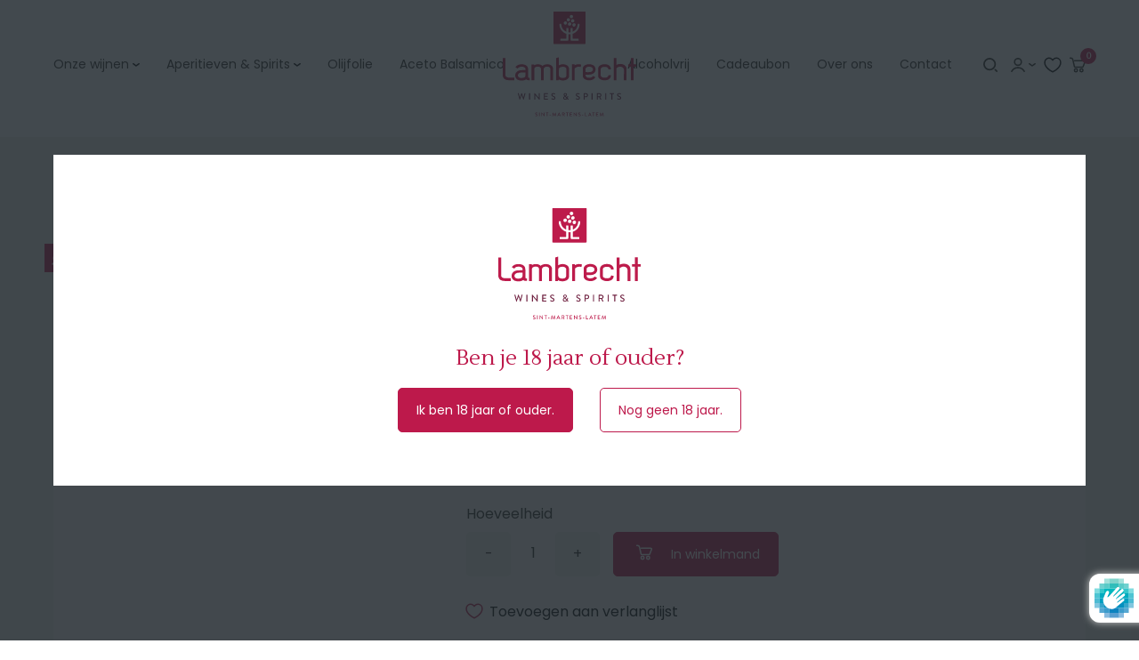

--- FILE ---
content_type: text/html; charset=utf-8
request_url: https://www.lambrechtwijnen.be/products/pommard-clos-des-ursulines-monopole-domaine-du-pavillon-2021
body_size: 94103
content:
<!doctype html>
<html class="no-js" lang="nl" data-page="product">
<head>
	<script id="pandectes-rules">   /* PANDECTES-GDPR: DO NOT MODIFY AUTO GENERATED CODE OF THIS SCRIPT */      window.PandectesSettings = {"store":{"id":62771134689,"plan":"plus","theme":"Lambrecht_Wijnen_ByEsign_Master","primaryLocale":"nl","adminMode":false,"headless":false,"storefrontRootDomain":"","checkoutRootDomain":"","storefrontAccessToken":""},"tsPublished":1724054493,"declaration":{"showPurpose":false,"showProvider":false,"declIntroText":"We gebruiken cookies om de functionaliteit van de website te optimaliseren, de prestaties te analyseren en u een gepersonaliseerde ervaring te bieden. Sommige cookies zijn essentieel om de website goed te laten werken en correct te laten functioneren. Die cookies kunnen niet worden uitgeschakeld. In dit venster kunt u uw voorkeur voor cookies beheren.","showDateGenerated":true},"language":{"languageMode":"Single","fallbackLanguage":"nl","languageDetection":"browser","languagesSupported":[]},"texts":{"managed":{"headerText":{"nl":"Wij respecteren uw privacy"},"consentText":{"nl":"Deze website maakt gebruik van cookies om u de beste ervaring te bieden."},"dismissButtonText":{"nl":"OK"},"linkText":{"nl":"Kom meer te weten"},"imprintText":{"nl":"Afdruk"},"preferencesButtonText":{"nl":"Voorkeuren"},"allowButtonText":{"nl":"Aanvaarden"},"denyButtonText":{"nl":"Afwijzen"},"leaveSiteButtonText":{"nl":"Verlaat deze site"},"cookiePolicyText":{"nl":"Cookie beleid"},"preferencesPopupTitleText":{"nl":"Toestemmingsvoorkeuren beheren"},"preferencesPopupIntroText":{"nl":"We gebruiken cookies om de functionaliteit van de website te optimaliseren, de prestaties te analyseren en u een gepersonaliseerde ervaring te bieden. Sommige cookies zijn essentieel om de website correct te laten werken en functioneren. Die cookies kunnen niet worden uitgeschakeld. In dit venster kunt u uw voorkeur voor cookies beheren."},"preferencesPopupCloseButtonText":{"nl":"Sluiten"},"preferencesPopupAcceptAllButtonText":{"nl":"Accepteer alles"},"preferencesPopupRejectAllButtonText":{"nl":"Alles afwijzen"},"preferencesPopupSaveButtonText":{"nl":"Voorkeuren opslaan"},"accessSectionTitleText":{"nl":"Gegevensportabiliteit"},"accessSectionParagraphText":{"nl":"U heeft te allen tijde het recht om uw gegevens in te zien."},"rectificationSectionTitleText":{"nl":"Gegevens rectificatie"},"rectificationSectionParagraphText":{"nl":"U hebt het recht om te vragen dat uw gegevens worden bijgewerkt wanneer u dat nodig acht."},"erasureSectionTitleText":{"nl":"Recht om vergeten te worden"},"erasureSectionParagraphText":{"nl":"U heeft het recht om al uw gegevens te laten wissen. Daarna heeft u geen toegang meer tot uw account."},"declIntroText":{"nl":"We gebruiken cookies om de functionaliteit van de website te optimaliseren, de prestaties te analyseren en u een gepersonaliseerde ervaring te bieden. Sommige cookies zijn essentieel om de website goed te laten werken en correct te laten functioneren. Die cookies kunnen niet worden uitgeschakeld. In dit venster kunt u uw voorkeur voor cookies beheren."}},"categories":{"strictlyNecessaryCookiesTitleText":{"nl":"Strikt noodzakelijke cookies"},"functionalityCookiesTitleText":{"nl":"Functionele cookies"},"performanceCookiesTitleText":{"nl":"Prestatiecookies"},"targetingCookiesTitleText":{"nl":"Targeting-cookies"},"unclassifiedCookiesTitleText":{"nl":"Niet-geclassificeerde cookies"},"strictlyNecessaryCookiesDescriptionText":{"nl":"Deze cookies zijn essentieel om u in staat te stellen door de website te navigeren en de functies ervan te gebruiken, zoals toegang tot beveiligde delen van de website. Zonder deze cookies kan de website niet goed functioneren."},"functionalityCookiesDescriptionText":{"nl":"Deze cookies stellen de site in staat om verbeterde functionaliteit en personalisatie te bieden. Ze kunnen worden ingesteld door ons of door externe providers wiens diensten we aan onze pagina's hebben toegevoegd. Als u deze cookies niet toestaat, werken sommige of al deze diensten mogelijk niet correct."},"performanceCookiesDescriptionText":{"nl":"Deze cookies stellen ons in staat om de prestaties van onze website te monitoren en te verbeteren. Ze stellen ons bijvoorbeeld in staat om bezoeken te tellen, verkeersbronnen te identificeren en te zien welke delen van de site het populairst zijn."},"targetingCookiesDescriptionText":{"nl":"Deze cookies kunnen via onze site worden geplaatst door onze advertentiepartners. Ze kunnen door die bedrijven worden gebruikt om een profiel van uw interesses op te bouwen en u relevante advertenties op andere sites te tonen. Ze slaan geen directe persoonlijke informatie op, maar zijn gebaseerd op de unieke identificatie van uw browser en internetapparaat. Als je deze cookies niet toestaat, krijg je minder gerichte advertenties te zien."},"unclassifiedCookiesDescriptionText":{"nl":"Niet-geclassificeerde cookies zijn cookies die we aan het classificeren zijn, samen met de aanbieders van individuele cookies."}},"auto":{"declName":{"nl":"Naam"},"declPath":{"nl":"Pad"},"declType":{"nl":"Type"},"declDomain":{"nl":"Domein"},"declPurpose":{"nl":"Doel"},"declProvider":{"nl":"Aanbieder"},"declRetention":{"nl":"Behoud"},"declFirstParty":{"nl":"Directe"},"declThirdParty":{"nl":"Derde partij"},"declSeconds":{"nl":"seconden"},"declMinutes":{"nl":"minuten"},"declHours":{"nl":"uur"},"declDays":{"nl":"dagen"},"declMonths":{"nl":"maanden"},"declYears":{"nl":"jaren"},"declSession":{"nl":"Sessie"},"cookiesDetailsText":{"nl":"Cookiegegevens"},"preferencesPopupAlwaysAllowedText":{"nl":"altijd toegestaan"},"submitButton":{"nl":"Indienen"},"submittingButton":{"nl":"Verzenden..."},"cancelButton":{"nl":"Annuleren"},"guestsSupportInfoText":{"nl":"Log in met uw klantaccount om verder te gaan."},"guestsSupportEmailPlaceholder":{"nl":"E-mailadres"},"guestsSupportEmailValidationError":{"nl":"E-mail is niet geldig"},"guestsSupportEmailSuccessTitle":{"nl":"dankjewel voor je aanvraag"},"guestsSupportEmailFailureTitle":{"nl":"Er is een probleem opgetreden"},"guestsSupportEmailSuccessMessage":{"nl":"Als je bent geregistreerd als klant van deze winkel, ontvang je binnenkort een e-mail met instructies over hoe je verder kunt gaan."},"guestsSupportEmailFailureMessage":{"nl":"Uw verzoek is niet ingediend. Probeer het opnieuw en als het probleem aanhoudt, neem dan contact op met de winkeleigenaar voor hulp."},"confirmationSuccessTitle":{"nl":"Uw verzoek is geverifieerd"},"confirmationFailureTitle":{"nl":"Er is een probleem opgetreden"},"confirmationSuccessMessage":{"nl":"We zullen spoedig contact met u opnemen over uw verzoek."},"confirmationFailureMessage":{"nl":"Uw verzoek is niet geverifieerd. Probeer het opnieuw en als het probleem aanhoudt, neem dan contact op met de winkeleigenaar voor hulp"},"consentSectionTitleText":{"nl":"Uw toestemming voor cookies"},"consentSectionNoConsentText":{"nl":"U heeft niet ingestemd met het cookiebeleid van deze website."},"consentSectionConsentedText":{"nl":"U heeft ingestemd met het cookiebeleid van deze website op:"},"consentStatus":{"nl":"Toestemmingsvoorkeur"},"consentDate":{"nl":"Toestemmingsdatum"},"consentId":{"nl":"Toestemmings-ID"},"consentSectionChangeConsentActionText":{"nl":"Wijzig de toestemmingsvoorkeur"},"accessSectionGDPRRequestsActionText":{"nl":"Verzoeken van betrokkenen"},"accessSectionAccountInfoActionText":{"nl":"Persoonlijke gegevens"},"accessSectionOrdersRecordsActionText":{"nl":"Bestellingen"},"accessSectionDownloadReportActionText":{"nl":"Download alles"},"rectificationCommentPlaceholder":{"nl":"Beschrijf wat u wilt bijwerken"},"rectificationCommentValidationError":{"nl":"Commentaar is verplicht"},"rectificationSectionEditAccountActionText":{"nl":"Vraag een update aan"},"erasureSectionRequestDeletionActionText":{"nl":"Verzoek om verwijdering van persoonlijke gegevens"}}},"library":{"previewMode":false,"fadeInTimeout":0,"defaultBlocked":7,"showLink":true,"showImprintLink":false,"showGoogleLink":false,"enabled":true,"cookie":{"name":"_pandectes_gdpr","expiryDays":365,"secure":true,"domain":""},"dismissOnScroll":false,"dismissOnWindowClick":false,"dismissOnTimeout":false,"palette":{"popup":{"background":"#FFFFFF","backgroundForCalculations":{"a":1,"b":255,"g":255,"r":255},"text":"#000000"},"button":{"background":"transparent","backgroundForCalculations":{"a":1,"b":255,"g":255,"r":255},"text":"#000000","textForCalculation":{"a":1,"b":0,"g":0,"r":0},"border":"#000000"}},"content":{"href":"https://www.lambrechtwijnen.be/pages/cookiebeleid","imprintHref":"/","close":"&#10005;","target":"_blank","logo":"<img class=\"cc-banner-logo\" height=\"40\" width=\"40\" src=\"https://cdn.shopify.com/s/files/1/0627/7113/4689/t/2/assets/pandectes-logo.png?v=1723549231\" alt=\"Lambrecht Wijnen\" />"},"window":"<div role=\"dialog\" aria-live=\"polite\" aria-label=\"cookieconsent\" aria-describedby=\"cookieconsent:desc\" id=\"pandectes-banner\" class=\"cc-window-wrapper cc-overlay-wrapper\"><div class=\"pd-cookie-banner-window cc-window {{classes}}\"><!--googleoff: all-->{{children}}<!--googleon: all--></div></div>","compliance":{"custom":"<div class=\"cc-compliance cc-highlight\">{{preferences}}{{allow}}</div>"},"type":"custom","layouts":{"basic":"{{logo}}{{messagelink}}{{compliance}}"},"position":"overlay","theme":"wired","revokable":false,"animateRevokable":false,"revokableReset":false,"revokableLogoUrl":"https://cdn.shopify.com/s/files/1/0627/7113/4689/t/2/assets/pandectes-reopen-logo.png?v=1723549232","revokablePlacement":"bottom-left","revokableMarginHorizontal":15,"revokableMarginVertical":15,"static":false,"autoAttach":true,"hasTransition":true,"blacklistPage":[""],"elements":{"close":"<button aria-label=\"dismiss cookie message\" type=\"button\" tabindex=\"0\" class=\"cc-close\">{{close}}</button>","dismiss":"<button aria-label=\"dismiss cookie message\" type=\"button\" tabindex=\"0\" class=\"cc-btn cc-btn-decision cc-dismiss\">{{dismiss}}</button>","allow":"<button aria-label=\"allow cookies\" type=\"button\" tabindex=\"0\" class=\"cc-btn cc-btn-decision cc-allow\">{{allow}}</button>","deny":"<button aria-label=\"deny cookies\" type=\"button\" tabindex=\"0\" class=\"cc-btn cc-btn-decision cc-deny\">{{deny}}</button>","preferences":"<button aria-label=\"settings cookies\" tabindex=\"0\" type=\"button\" class=\"cc-btn cc-settings\" onclick=\"Pandectes.fn.openPreferences()\">{{preferences}}</button>"}},"geolocation":{"auOnly":false,"brOnly":false,"caOnly":false,"chOnly":false,"euOnly":false,"jpOnly":false,"nzOnly":false,"thOnly":false,"zaOnly":false,"canadaOnly":false,"globalVisibility":true},"dsr":{"guestsSupport":false,"accessSectionDownloadReportAuto":false},"banner":{"resetTs":1723549558,"extraCss":"        .cc-banner-logo {max-width: 24em!important;}    @media(min-width: 768px) {.cc-window.cc-floating{max-width: 24em!important;width: 24em!important;}}    .cc-message, .pd-cookie-banner-window .cc-header, .cc-logo {text-align: left}    .cc-window-wrapper{z-index: 2147483647;-webkit-transition: opacity 1s ease;  transition: opacity 1s ease;}    .cc-window{z-index: 2147483647;font-family: inherit;}    .pd-cookie-banner-window .cc-header{font-family: inherit;}    .pd-cp-ui{font-family: inherit; background-color: #FFFFFF;color:#000000;}    button.pd-cp-btn, a.pd-cp-btn{}    input + .pd-cp-preferences-slider{background-color: rgba(0, 0, 0, 0.3)}    .pd-cp-scrolling-section::-webkit-scrollbar{background-color: rgba(0, 0, 0, 0.3)}    input:checked + .pd-cp-preferences-slider{background-color: rgba(0, 0, 0, 1)}    .pd-cp-scrolling-section::-webkit-scrollbar-thumb {background-color: rgba(0, 0, 0, 1)}    .pd-cp-ui-close{color:#000000;}    .pd-cp-preferences-slider:before{background-color: #FFFFFF}    .pd-cp-title:before {border-color: #000000!important}    .pd-cp-preferences-slider{background-color:#000000}    .pd-cp-toggle{color:#000000!important}    @media(max-width:699px) {.pd-cp-ui-close-top svg {fill: #000000}}    .pd-cp-toggle:hover,.pd-cp-toggle:visited,.pd-cp-toggle:active{color:#000000!important}    .pd-cookie-banner-window {box-shadow: 0 0 18px rgb(0 0 0 / 20%);}  .cc-color-override-1602783395 .cc-highlight .cc-btn.cc-settings {    border-color: rgb(0, 0, 0) !important;}","customJavascript":{"useButtons":true},"showPoweredBy":false,"revokableTrigger":false,"hybridStrict":false,"cookiesBlockedByDefault":"7","isActive":true,"implicitSavePreferences":true,"cookieIcon":false,"blockBots":false,"showCookiesDetails":true,"hasTransition":true,"blockingPage":false,"showOnlyLandingPage":false,"leaveSiteUrl":"https://www.google.com","linkRespectStoreLang":false},"cookies":{"0":[{"name":"secure_customer_sig","type":"http","domain":"www.lambrechtwijnen.be","path":"/","provider":"Shopify","firstParty":true,"retention":"1 year(s)","expires":1,"unit":"declYears","purpose":{"nl":"Gebruikt in verband met klantenlogin."}},{"name":"keep_alive","type":"http","domain":"www.lambrechtwijnen.be","path":"/","provider":"Shopify","firstParty":true,"retention":"30 minute(s)","expires":30,"unit":"declMinutes","purpose":{"nl":"Gebruikt in verband met lokalisatie van kopers."}},{"name":"localization","type":"http","domain":"www.lambrechtwijnen.be","path":"/","provider":"Shopify","firstParty":true,"retention":"1 year(s)","expires":1,"unit":"declYears","purpose":{"nl":"Shopify-winkellokalisatie"}},{"name":"_tracking_consent","type":"http","domain":".lambrechtwijnen.be","path":"/","provider":"Shopify","firstParty":false,"retention":"1 year(s)","expires":1,"unit":"declYears","purpose":{"nl":"Voorkeuren volgen."}},{"name":"_cmp_a","type":"http","domain":".lambrechtwijnen.be","path":"/","provider":"Shopify","firstParty":false,"retention":"1 day(s)","expires":1,"unit":"declDays","purpose":{"nl":"Wordt gebruikt voor het beheren van de privacy-instellingen van klanten."}},{"name":"locale_bar_accepted","type":"http","domain":"www.lambrechtwijnen.be","path":"/","provider":"Shopify","firstParty":true,"retention":"Session","expires":-55,"unit":"declYears","purpose":{"nl":"Deze cookie wordt geleverd door de Geolocatie-app en wordt gebruikt om de balk te laden."}},{"name":"_shopify_essential","type":"http","domain":"www.lambrechtwijnen.be","path":"/","provider":"Shopify","firstParty":true,"retention":"1 year(s)","expires":1,"unit":"declYears","purpose":{"nl":"Gebruikt op de accountpagina."}},{"name":"wpm-test-cookie","type":"http","domain":"be","path":"/","provider":"Shopify","firstParty":false,"retention":"Session","expires":1,"unit":"declSeconds","purpose":{"nl":"Used to ensure our systems are working correctly."}},{"name":"wpm-test-cookie","type":"http","domain":"www.lambrechtwijnen.be","path":"/","provider":"Shopify","firstParty":true,"retention":"Session","expires":1,"unit":"declSeconds","purpose":{"nl":"Used to ensure our systems are working correctly."}},{"name":"wpm-test-cookie","type":"http","domain":"lambrechtwijnen.be","path":"/","provider":"Shopify","firstParty":false,"retention":"Session","expires":1,"unit":"declSeconds","purpose":{"nl":"Used to ensure our systems are working correctly."}}],"1":[],"2":[{"name":"_shopify_y","type":"http","domain":".lambrechtwijnen.be","path":"/","provider":"Shopify","firstParty":false,"retention":"1 year(s)","expires":1,"unit":"declYears","purpose":{"nl":"Shopify-analyses."}},{"name":"_orig_referrer","type":"http","domain":".lambrechtwijnen.be","path":"/","provider":"Shopify","firstParty":false,"retention":"2 ","expires":2,"unit":"declSession","purpose":{"nl":"Volgt bestemmingspagina's."}},{"name":"_landing_page","type":"http","domain":".lambrechtwijnen.be","path":"/","provider":"Shopify","firstParty":false,"retention":"2 ","expires":2,"unit":"declSession","purpose":{"nl":"Volgt bestemmingspagina's."}},{"name":"_shopify_s","type":"http","domain":".lambrechtwijnen.be","path":"/","provider":"Shopify","firstParty":false,"retention":"30 minute(s)","expires":30,"unit":"declMinutes","purpose":{"nl":"Shopify-analyses."}},{"name":"_shopify_sa_t","type":"http","domain":".lambrechtwijnen.be","path":"/","provider":"Shopify","firstParty":false,"retention":"30 minute(s)","expires":30,"unit":"declMinutes","purpose":{"nl":"Shopify-analyses met betrekking tot marketing en verwijzingen."}},{"name":"_shopify_sa_p","type":"http","domain":".lambrechtwijnen.be","path":"/","provider":"Shopify","firstParty":false,"retention":"30 minute(s)","expires":30,"unit":"declMinutes","purpose":{"nl":"Shopify-analyses met betrekking tot marketing en verwijzingen."}},{"name":"_gid","type":"http","domain":".lambrechtwijnen.be","path":"/","provider":"Google","firstParty":false,"retention":"1 day(s)","expires":1,"unit":"declDays","purpose":{"nl":"Cookie wordt geplaatst door Google Analytics om paginaweergaven te tellen en bij te houden."}},{"name":"_gat","type":"http","domain":".lambrechtwijnen.be","path":"/","provider":"Google","firstParty":false,"retention":"1 minute(s)","expires":1,"unit":"declMinutes","purpose":{"nl":"Cookie wordt geplaatst door Google Analytics om verzoeken van bots te filteren."}},{"name":"_ga","type":"http","domain":".lambrechtwijnen.be","path":"/","provider":"Google","firstParty":false,"retention":"1 year(s)","expires":1,"unit":"declYears","purpose":{"nl":"Cookie is ingesteld door Google Analytics met onbekende functionaliteit"}},{"name":"_shopify_s","type":"http","domain":"be","path":"/","provider":"Shopify","firstParty":false,"retention":"Session","expires":1,"unit":"declSeconds","purpose":{"nl":"Shopify-analyses."}},{"name":"_boomr_clss","type":"html_local","domain":"https://www.lambrechtwijnen.be","path":"/","provider":"Shopify","firstParty":true,"retention":"Persistent","expires":1,"unit":"declYears","purpose":{"nl":"Wordt gebruikt om de prestaties van Shopify-winkels te monitoren en te optimaliseren."}},{"name":"_gat_UA-169379421-2","type":"http","domain":".lambrechtwijnen.be","path":"/","provider":"Google","firstParty":false,"retention":"1 minute(s)","expires":1,"unit":"declMinutes","purpose":{"nl":""}},{"name":"_ga_X9PBWLYPLS","type":"http","domain":".lambrechtwijnen.be","path":"/","provider":"Google","firstParty":false,"retention":"1 year(s)","expires":1,"unit":"declYears","purpose":{"nl":""}},{"name":"_gat_gtag_UA_169379421_2","type":"http","domain":".lambrechtwijnen.be","path":"/","provider":"Google","firstParty":false,"retention":"1 minute(s)","expires":1,"unit":"declMinutes","purpose":{"nl":""}}],"4":[{"name":"test_cookie","type":"http","domain":".doubleclick.net","path":"/","provider":"Google","firstParty":false,"retention":"15 minute(s)","expires":15,"unit":"declMinutes","purpose":{"nl":"Om de acties van bezoekers te meten nadat ze vanuit een advertentie hebben doorgeklikt. Vervalt na elk bezoek."}},{"name":"_fbp","type":"http","domain":".lambrechtwijnen.be","path":"/","provider":"Facebook","firstParty":false,"retention":"3 month(s)","expires":3,"unit":"declMonths","purpose":{"nl":"Cookie wordt door Facebook geplaatst om bezoeken aan websites bij te houden."}},{"name":"IDE","type":"http","domain":".doubleclick.net","path":"/","provider":"Google","firstParty":false,"retention":"1 year(s)","expires":1,"unit":"declYears","purpose":{"nl":"Om de acties van bezoekers te meten nadat ze vanuit een advertentie hebben doorgeklikt. Vervalt na 1 jaar."}},{"name":"lastExternalReferrer","type":"html_local","domain":"https://www.lambrechtwijnen.be","path":"/","provider":"Facebook","firstParty":true,"retention":"Persistent","expires":1,"unit":"declYears","purpose":{"nl":"Detecteert hoe de gebruiker de website heeft bereikt door het laatste URL-adres te registreren."}},{"name":"lastExternalReferrerTime","type":"html_local","domain":"https://www.lambrechtwijnen.be","path":"/","provider":"Facebook","firstParty":true,"retention":"Persistent","expires":1,"unit":"declYears","purpose":{"nl":"Bevat de tijdstempel van de laatste update van de lastExternalReferrer-cookie."}}],"8":[{"name":"_uetmsdns","type":"http","domain":"www.lambrechtwijnen.be","path":"/","provider":"Unknown","firstParty":true,"retention":"1 year(s)","expires":1,"unit":"declYears","purpose":{"nl":""}},{"name":"__cflb","type":"http","domain":"api2.hcaptcha.com","path":"/","provider":"Unknown","firstParty":false,"retention":"30 minute(s)","expires":30,"unit":"declMinutes","purpose":{"nl":""}},{"name":"appmate-session","type":"html_local","domain":"https://www.lambrechtwijnen.be","path":"/","provider":"Unknown","firstParty":true,"retention":"Persistent","expires":1,"unit":"declYears","purpose":{"nl":""}},{"name":"nf_bcr","type":"html_local","domain":"https://www.lambrechtwijnen.be","path":"/","provider":"Unknown","firstParty":true,"retention":"Persistent","expires":1,"unit":"declYears","purpose":{"nl":""}},{"name":"nf_cart","type":"html_local","domain":"https://www.lambrechtwijnen.be","path":"/","provider":"Unknown","firstParty":true,"retention":"Persistent","expires":1,"unit":"declYears","purpose":{"nl":""}},{"name":"nf_prm","type":"html_local","domain":"https://www.lambrechtwijnen.be","path":"/","provider":"Unknown","firstParty":true,"retention":"Persistent","expires":1,"unit":"declYears","purpose":{"nl":""}},{"name":"et_nf_bcr","type":"html_local","domain":"https://www.lambrechtwijnen.be","path":"/","provider":"Unknown","firstParty":true,"retention":"Persistent","expires":1,"unit":"declYears","purpose":{"nl":""}},{"name":"et_nf_cc","type":"html_local","domain":"https://www.lambrechtwijnen.be","path":"/","provider":"Unknown","firstParty":true,"retention":"Persistent","expires":1,"unit":"declYears","purpose":{"nl":""}},{"name":"et_nf_prm","type":"html_local","domain":"https://www.lambrechtwijnen.be","path":"/","provider":"Unknown","firstParty":true,"retention":"Persistent","expires":1,"unit":"declYears","purpose":{"nl":""}},{"name":"nf_jsv","type":"html_local","domain":"https://www.lambrechtwijnen.be","path":"/","provider":"Unknown","firstParty":true,"retention":"Persistent","expires":1,"unit":"declYears","purpose":{"nl":""}},{"name":"test","type":"html_local","domain":"https://www.lambrechtwijnen.be","path":"/","provider":"Unknown","firstParty":true,"retention":"Persistent","expires":1,"unit":"declYears","purpose":{"nl":""}},{"name":"nf_sver","type":"html_local","domain":"https://www.lambrechtwijnen.be","path":"/","provider":"Unknown","firstParty":true,"retention":"Persistent","expires":1,"unit":"declYears","purpose":{"nl":""}},{"name":"session-storage-test","type":"html_session","domain":"https://www.lambrechtwijnen.be","path":"/","provider":"Unknown","firstParty":true,"retention":"Session","expires":1,"unit":"declYears","purpose":{"nl":""}},{"name":"et_nf_jsv","type":"html_local","domain":"https://www.lambrechtwijnen.be","path":"/","provider":"Unknown","firstParty":true,"retention":"Persistent","expires":1,"unit":"declYears","purpose":{"nl":""}},{"name":"et_nf_cart","type":"html_local","domain":"https://www.lambrechtwijnen.be","path":"/","provider":"Unknown","firstParty":true,"retention":"Persistent","expires":1,"unit":"declYears","purpose":{"nl":""}},{"name":"local-storage-test","type":"html_local","domain":"https://www.lambrechtwijnen.be","path":"/","provider":"Unknown","firstParty":true,"retention":"Persistent","expires":1,"unit":"declYears","purpose":{"nl":""}},{"name":"et_nf_sver","type":"html_local","domain":"https://www.lambrechtwijnen.be","path":"/","provider":"Unknown","firstParty":true,"retention":"Persistent","expires":1,"unit":"declYears","purpose":{"nl":""}},{"name":"nf_cc","type":"html_local","domain":"https://www.lambrechtwijnen.be","path":"/","provider":"Unknown","firstParty":true,"retention":"Persistent","expires":1,"unit":"declYears","purpose":{"nl":""}}]},"blocker":{"isActive":false,"googleConsentMode":{"id":"","analyticsId":"G-X9PBWLYPLS","adwordsId":"","isActive":true,"adStorageCategory":4,"analyticsStorageCategory":2,"personalizationStorageCategory":1,"functionalityStorageCategory":1,"customEvent":false,"securityStorageCategory":0,"redactData":false,"urlPassthrough":false,"dataLayerProperty":"dataLayer","waitForUpdate":0,"useNativeChannel":true},"facebookPixel":{"id":"","isActive":false,"ldu":false},"microsoft":{"isActive":false,"uetTags":""},"rakuten":{"isActive":false,"cmp":false,"ccpa":false},"klaviyoIsActive":false,"gpcIsActive":true,"defaultBlocked":7,"patterns":{"whiteList":[],"blackList":{"1":[],"2":[],"4":[],"8":[]},"iframesWhiteList":[],"iframesBlackList":{"1":[],"2":[],"4":[],"8":[]},"beaconsWhiteList":[],"beaconsBlackList":{"1":[],"2":[],"4":[],"8":[]}}}}      !function(){"use strict";window.PandectesRules=window.PandectesRules||{},window.PandectesRules.manualBlacklist={1:[],2:[],4:[]},window.PandectesRules.blacklistedIFrames={1:[],2:[],4:[]},window.PandectesRules.blacklistedCss={1:[],2:[],4:[]},window.PandectesRules.blacklistedBeacons={1:[],2:[],4:[]};var e="javascript/blocked";function t(e){return new RegExp(e.replace(/[/\\.+?$()]/g,"\\$&").replace("*","(.*)"))}var n=function(e){var t=arguments.length>1&&void 0!==arguments[1]?arguments[1]:"log";new URLSearchParams(window.location.search).get("log")&&console[t]("PandectesRules: ".concat(e))};function a(e){var t=document.createElement("script");t.async=!0,t.src=e,document.head.appendChild(t)}function r(e,t){var n=Object.keys(e);if(Object.getOwnPropertySymbols){var a=Object.getOwnPropertySymbols(e);t&&(a=a.filter((function(t){return Object.getOwnPropertyDescriptor(e,t).enumerable}))),n.push.apply(n,a)}return n}function o(e){for(var t=1;t<arguments.length;t++){var n=null!=arguments[t]?arguments[t]:{};t%2?r(Object(n),!0).forEach((function(t){s(e,t,n[t])})):Object.getOwnPropertyDescriptors?Object.defineProperties(e,Object.getOwnPropertyDescriptors(n)):r(Object(n)).forEach((function(t){Object.defineProperty(e,t,Object.getOwnPropertyDescriptor(n,t))}))}return e}function i(e){var t=function(e,t){if("object"!=typeof e||!e)return e;var n=e[Symbol.toPrimitive];if(void 0!==n){var a=n.call(e,t||"default");if("object"!=typeof a)return a;throw new TypeError("@@toPrimitive must return a primitive value.")}return("string"===t?String:Number)(e)}(e,"string");return"symbol"==typeof t?t:t+""}function s(e,t,n){return(t=i(t))in e?Object.defineProperty(e,t,{value:n,enumerable:!0,configurable:!0,writable:!0}):e[t]=n,e}function c(e,t){return function(e){if(Array.isArray(e))return e}(e)||function(e,t){var n=null==e?null:"undefined"!=typeof Symbol&&e[Symbol.iterator]||e["@@iterator"];if(null!=n){var a,r,o,i,s=[],c=!0,l=!1;try{if(o=(n=n.call(e)).next,0===t){if(Object(n)!==n)return;c=!1}else for(;!(c=(a=o.call(n)).done)&&(s.push(a.value),s.length!==t);c=!0);}catch(e){l=!0,r=e}finally{try{if(!c&&null!=n.return&&(i=n.return(),Object(i)!==i))return}finally{if(l)throw r}}return s}}(e,t)||d(e,t)||function(){throw new TypeError("Invalid attempt to destructure non-iterable instance.\nIn order to be iterable, non-array objects must have a [Symbol.iterator]() method.")}()}function l(e){return function(e){if(Array.isArray(e))return u(e)}(e)||function(e){if("undefined"!=typeof Symbol&&null!=e[Symbol.iterator]||null!=e["@@iterator"])return Array.from(e)}(e)||d(e)||function(){throw new TypeError("Invalid attempt to spread non-iterable instance.\nIn order to be iterable, non-array objects must have a [Symbol.iterator]() method.")}()}function d(e,t){if(e){if("string"==typeof e)return u(e,t);var n=Object.prototype.toString.call(e).slice(8,-1);return"Object"===n&&e.constructor&&(n=e.constructor.name),"Map"===n||"Set"===n?Array.from(e):"Arguments"===n||/^(?:Ui|I)nt(?:8|16|32)(?:Clamped)?Array$/.test(n)?u(e,t):void 0}}function u(e,t){(null==t||t>e.length)&&(t=e.length);for(var n=0,a=new Array(t);n<t;n++)a[n]=e[n];return a}var f=window.PandectesRulesSettings||window.PandectesSettings,g=!(void 0===window.dataLayer||!Array.isArray(window.dataLayer)||!window.dataLayer.some((function(e){return"pandectes_full_scan"===e.event}))),p=function(){var e,t=arguments.length>0&&void 0!==arguments[0]?arguments[0]:"_pandectes_gdpr",n=("; "+document.cookie).split("; "+t+"=");if(n.length<2)e={};else{var a=n.pop().split(";");e=window.atob(a.shift())}var r=function(e){try{return JSON.parse(e)}catch(e){return!1}}(e);return!1!==r?r:e}(),h=f.banner.isActive,y=f.blocker,v=y.defaultBlocked,w=y.patterns,m=p&&null!==p.preferences&&void 0!==p.preferences?p.preferences:null,b=g?0:h?null===m?v:m:0,k={1:!(1&b),2:!(2&b),4:!(4&b)},_=w.blackList,S=w.whiteList,L=w.iframesBlackList,C=w.iframesWhiteList,A=w.beaconsBlackList,P=w.beaconsWhiteList,O={blackList:[],whiteList:[],iframesBlackList:{1:[],2:[],4:[],8:[]},iframesWhiteList:[],beaconsBlackList:{1:[],2:[],4:[],8:[]},beaconsWhiteList:[]};[1,2,4].map((function(e){var n;k[e]||((n=O.blackList).push.apply(n,l(_[e].length?_[e].map(t):[])),O.iframesBlackList[e]=L[e].length?L[e].map(t):[],O.beaconsBlackList[e]=A[e].length?A[e].map(t):[])})),O.whiteList=S.length?S.map(t):[],O.iframesWhiteList=C.length?C.map(t):[],O.beaconsWhiteList=P.length?P.map(t):[];var E={scripts:[],iframes:{1:[],2:[],4:[]},beacons:{1:[],2:[],4:[]},css:{1:[],2:[],4:[]}},B=function(t,n){return t&&(!n||n!==e)&&(!O.blackList||O.blackList.some((function(e){return e.test(t)})))&&(!O.whiteList||O.whiteList.every((function(e){return!e.test(t)})))},I=function(e,t){var n=O.iframesBlackList[t],a=O.iframesWhiteList;return e&&(!n||n.some((function(t){return t.test(e)})))&&(!a||a.every((function(t){return!t.test(e)})))},j=function(e,t){var n=O.beaconsBlackList[t],a=O.beaconsWhiteList;return e&&(!n||n.some((function(t){return t.test(e)})))&&(!a||a.every((function(t){return!t.test(e)})))},T=new MutationObserver((function(e){for(var t=0;t<e.length;t++)for(var n=e[t].addedNodes,a=0;a<n.length;a++){var r=n[a],o=r.dataset&&r.dataset.cookiecategory;if(1===r.nodeType&&"LINK"===r.tagName){var i=r.dataset&&r.dataset.href;if(i&&o)switch(o){case"functionality":case"C0001":E.css[1].push(i);break;case"performance":case"C0002":E.css[2].push(i);break;case"targeting":case"C0003":E.css[4].push(i)}}}})),R=new MutationObserver((function(t){for(var a=0;a<t.length;a++)for(var r=t[a].addedNodes,o=function(){var t=r[i],a=t.src||t.dataset&&t.dataset.src,o=t.dataset&&t.dataset.cookiecategory;if(1===t.nodeType&&"IFRAME"===t.tagName){if(a){var s=!1;I(a,1)||"functionality"===o||"C0001"===o?(s=!0,E.iframes[1].push(a)):I(a,2)||"performance"===o||"C0002"===o?(s=!0,E.iframes[2].push(a)):(I(a,4)||"targeting"===o||"C0003"===o)&&(s=!0,E.iframes[4].push(a)),s&&(t.removeAttribute("src"),t.setAttribute("data-src",a))}}else if(1===t.nodeType&&"IMG"===t.tagName){if(a){var c=!1;j(a,1)?(c=!0,E.beacons[1].push(a)):j(a,2)?(c=!0,E.beacons[2].push(a)):j(a,4)&&(c=!0,E.beacons[4].push(a)),c&&(t.removeAttribute("src"),t.setAttribute("data-src",a))}}else if(1===t.nodeType&&"SCRIPT"===t.tagName){var l=t.type,d=!1;if(B(a,l)?(n("rule blocked: ".concat(a)),d=!0):a&&o?n("manually blocked @ ".concat(o,": ").concat(a)):o&&n("manually blocked @ ".concat(o,": inline code")),d){E.scripts.push([t,l]),t.type=e;t.addEventListener("beforescriptexecute",(function n(a){t.getAttribute("type")===e&&a.preventDefault(),t.removeEventListener("beforescriptexecute",n)})),t.parentElement&&t.parentElement.removeChild(t)}}},i=0;i<r.length;i++)o()})),D=document.createElement,N={src:Object.getOwnPropertyDescriptor(HTMLScriptElement.prototype,"src"),type:Object.getOwnPropertyDescriptor(HTMLScriptElement.prototype,"type")};window.PandectesRules.unblockCss=function(e){var t=E.css[e]||[];t.length&&n("Unblocking CSS for ".concat(e)),t.forEach((function(e){var t=document.querySelector('link[data-href^="'.concat(e,'"]'));t.removeAttribute("data-href"),t.href=e})),E.css[e]=[]},window.PandectesRules.unblockIFrames=function(e){var t=E.iframes[e]||[];t.length&&n("Unblocking IFrames for ".concat(e)),O.iframesBlackList[e]=[],t.forEach((function(e){var t=document.querySelector('iframe[data-src^="'.concat(e,'"]'));t.removeAttribute("data-src"),t.src=e})),E.iframes[e]=[]},window.PandectesRules.unblockBeacons=function(e){var t=E.beacons[e]||[];t.length&&n("Unblocking Beacons for ".concat(e)),O.beaconsBlackList[e]=[],t.forEach((function(e){var t=document.querySelector('img[data-src^="'.concat(e,'"]'));t.removeAttribute("data-src"),t.src=e})),E.beacons[e]=[]},window.PandectesRules.unblockInlineScripts=function(e){var t=1===e?"functionality":2===e?"performance":"targeting",a=document.querySelectorAll('script[type="javascript/blocked"][data-cookiecategory="'.concat(t,'"]'));n("unblockInlineScripts: ".concat(a.length," in ").concat(t)),a.forEach((function(e){var t=document.createElement("script");t.type="text/javascript",e.hasAttribute("src")?t.src=e.getAttribute("src"):t.textContent=e.textContent,document.head.appendChild(t),e.parentNode.removeChild(e)}))},window.PandectesRules.unblockInlineCss=function(e){var t=1===e?"functionality":2===e?"performance":"targeting",a=document.querySelectorAll('link[data-cookiecategory="'.concat(t,'"]'));n("unblockInlineCss: ".concat(a.length," in ").concat(t)),a.forEach((function(e){e.href=e.getAttribute("data-href")}))},window.PandectesRules.unblock=function(e){e.length<1?(O.blackList=[],O.whiteList=[],O.iframesBlackList=[],O.iframesWhiteList=[]):(O.blackList&&(O.blackList=O.blackList.filter((function(t){return e.every((function(e){return"string"==typeof e?!t.test(e):e instanceof RegExp?t.toString()!==e.toString():void 0}))}))),O.whiteList&&(O.whiteList=[].concat(l(O.whiteList),l(e.map((function(e){if("string"==typeof e){var n=".*"+t(e)+".*";if(O.whiteList.every((function(e){return e.toString()!==n.toString()})))return new RegExp(n)}else if(e instanceof RegExp&&O.whiteList.every((function(t){return t.toString()!==e.toString()})))return e;return null})).filter(Boolean)))));var a=0;l(E.scripts).forEach((function(e,t){var n=c(e,2),r=n[0],o=n[1];if(function(e){var t=e.getAttribute("src");return O.blackList&&O.blackList.every((function(e){return!e.test(t)}))||O.whiteList&&O.whiteList.some((function(e){return e.test(t)}))}(r)){for(var i=document.createElement("script"),s=0;s<r.attributes.length;s++){var l=r.attributes[s];"src"!==l.name&&"type"!==l.name&&i.setAttribute(l.name,r.attributes[s].value)}i.setAttribute("src",r.src),i.setAttribute("type",o||"application/javascript"),document.head.appendChild(i),E.scripts.splice(t-a,1),a++}})),0==O.blackList.length&&0===O.iframesBlackList[1].length&&0===O.iframesBlackList[2].length&&0===O.iframesBlackList[4].length&&0===O.beaconsBlackList[1].length&&0===O.beaconsBlackList[2].length&&0===O.beaconsBlackList[4].length&&(n("Disconnecting observers"),R.disconnect(),T.disconnect())};var x=f.store,U=x.adminMode,z=x.headless,M=x.storefrontRootDomain,q=x.checkoutRootDomain,F=x.storefrontAccessToken,W=f.banner.isActive,H=f.blocker.defaultBlocked;W&&function(e){if(window.Shopify&&window.Shopify.customerPrivacy)e();else{var t=null;window.Shopify&&window.Shopify.loadFeatures&&window.Shopify.trackingConsent?e():t=setInterval((function(){window.Shopify&&window.Shopify.loadFeatures&&(clearInterval(t),window.Shopify.loadFeatures([{name:"consent-tracking-api",version:"0.1"}],(function(t){t?n("Shopify.customerPrivacy API - failed to load"):(n("shouldShowBanner() -> ".concat(window.Shopify.trackingConsent.shouldShowBanner()," | saleOfDataRegion() -> ").concat(window.Shopify.trackingConsent.saleOfDataRegion())),e())})))}),10)}}((function(){!function(){var e=window.Shopify.trackingConsent;if(!1!==e.shouldShowBanner()||null!==m||7!==H)try{var t=U&&!(window.Shopify&&window.Shopify.AdminBarInjector),a={preferences:!(1&b)||g||t,analytics:!(2&b)||g||t,marketing:!(4&b)||g||t};z&&(a.headlessStorefront=!0,a.storefrontRootDomain=null!=M&&M.length?M:window.location.hostname,a.checkoutRootDomain=null!=q&&q.length?q:"checkout.".concat(window.location.hostname),a.storefrontAccessToken=null!=F&&F.length?F:""),e.firstPartyMarketingAllowed()===a.marketing&&e.analyticsProcessingAllowed()===a.analytics&&e.preferencesProcessingAllowed()===a.preferences||e.setTrackingConsent(a,(function(e){e&&e.error?n("Shopify.customerPrivacy API - failed to setTrackingConsent"):n("setTrackingConsent(".concat(JSON.stringify(a),")"))}))}catch(e){n("Shopify.customerPrivacy API - exception")}}(),function(){if(z){var e=window.Shopify.trackingConsent,t=e.currentVisitorConsent();if(navigator.globalPrivacyControl&&""===t.sale_of_data){var a={sale_of_data:!1,headlessStorefront:!0};a.storefrontRootDomain=null!=M&&M.length?M:window.location.hostname,a.checkoutRootDomain=null!=q&&q.length?q:"checkout.".concat(window.location.hostname),a.storefrontAccessToken=null!=F&&F.length?F:"",e.setTrackingConsent(a,(function(e){e&&e.error?n("Shopify.customerPrivacy API - failed to setTrackingConsent({".concat(JSON.stringify(a),")")):n("setTrackingConsent(".concat(JSON.stringify(a),")"))}))}}}()}));var G=["AT","BE","BG","HR","CY","CZ","DK","EE","FI","FR","DE","GR","HU","IE","IT","LV","LT","LU","MT","NL","PL","PT","RO","SK","SI","ES","SE","GB","LI","NO","IS"],J=f.banner,V=J.isActive,K=J.hybridStrict,$=f.geolocation,Y=$.caOnly,Z=void 0!==Y&&Y,Q=$.euOnly,X=void 0!==Q&&Q,ee=$.brOnly,te=void 0!==ee&&ee,ne=$.jpOnly,ae=void 0!==ne&&ne,re=$.thOnly,oe=void 0!==re&&re,ie=$.chOnly,se=void 0!==ie&&ie,ce=$.zaOnly,le=void 0!==ce&&ce,de=$.canadaOnly,ue=void 0!==de&&de,fe=$.globalVisibility,ge=void 0===fe||fe,pe=f.blocker,he=pe.defaultBlocked,ye=void 0===he?7:he,ve=pe.googleConsentMode,we=ve.isActive,me=ve.customEvent,be=ve.id,ke=void 0===be?"":be,_e=ve.analyticsId,Se=void 0===_e?"":_e,Le=ve.adwordsId,Ce=void 0===Le?"":Le,Ae=ve.redactData,Pe=ve.urlPassthrough,Oe=ve.adStorageCategory,Ee=ve.analyticsStorageCategory,Be=ve.functionalityStorageCategory,Ie=ve.personalizationStorageCategory,je=ve.securityStorageCategory,Te=ve.dataLayerProperty,Re=void 0===Te?"dataLayer":Te,De=ve.waitForUpdate,Ne=void 0===De?0:De,xe=ve.useNativeChannel,Ue=void 0!==xe&&xe;function ze(){window[Re].push(arguments)}window[Re]=window[Re]||[];var Me,qe,Fe={hasInitialized:!1,useNativeChannel:!1,ads_data_redaction:!1,url_passthrough:!1,data_layer_property:"dataLayer",storage:{ad_storage:"granted",ad_user_data:"granted",ad_personalization:"granted",analytics_storage:"granted",functionality_storage:"granted",personalization_storage:"granted",security_storage:"granted"}};if(V&&we){var We=ye&Oe?"denied":"granted",He=ye&Ee?"denied":"granted",Ge=ye&Be?"denied":"granted",Je=ye&Ie?"denied":"granted",Ve=ye&je?"denied":"granted";Fe.hasInitialized=!0,Fe.useNativeChannel=Ue,Fe.url_passthrough=Pe,Fe.ads_data_redaction="denied"===We&&Ae,Fe.storage.ad_storage=We,Fe.storage.ad_user_data=We,Fe.storage.ad_personalization=We,Fe.storage.analytics_storage=He,Fe.storage.functionality_storage=Ge,Fe.storage.personalization_storage=Je,Fe.storage.security_storage=Ve,Fe.data_layer_property=Re||"dataLayer",Fe.ads_data_redaction&&ze("set","ads_data_redaction",Fe.ads_data_redaction),Fe.url_passthrough&&ze("set","url_passthrough",Fe.url_passthrough),function(){!1===Ue?console.log("Pandectes: Google Consent Mode (av2)"):console.log("Pandectes: Google Consent Mode (av2nc)");var e=b!==ye?{wait_for_update:Ne||500}:Ne?{wait_for_update:Ne}:{};ge&&!K?ze("consent","default",o(o({},Fe.storage),e)):(ze("consent","default",o(o(o({},Fe.storage),e),{},{region:[].concat(l(X||K?G:[]),l(Z&&!K?["US-CA","US-VA","US-CT","US-UT","US-CO"]:[]),l(te&&!K?["BR"]:[]),l(ae&&!K?["JP"]:[]),l(ue&&!K?["CA"]:[]),l(oe&&!K?["TH"]:[]),l(se&&!K?["CH"]:[]),l(le&&!K?["ZA"]:[]))})),ze("consent","default",{ad_storage:"granted",ad_user_data:"granted",ad_personalization:"granted",analytics_storage:"granted",functionality_storage:"granted",personalization_storage:"granted",security_storage:"granted"}));if(null!==m){var t=b&Oe?"denied":"granted",n=b&Ee?"denied":"granted",r=b&Be?"denied":"granted",i=b&Ie?"denied":"granted",s=b&je?"denied":"granted";Fe.storage.ad_storage=t,Fe.storage.ad_user_data=t,Fe.storage.ad_personalization=t,Fe.storage.analytics_storage=n,Fe.storage.functionality_storage=r,Fe.storage.personalization_storage=i,Fe.storage.security_storage=s,ze("consent","update",Fe.storage)}(ke.length||Se.length||Ce.length)&&(window[Fe.data_layer_property].push({"pandectes.start":(new Date).getTime(),event:"pandectes-rules.min.js"}),(Se.length||Ce.length)&&ze("js",new Date));var c="https://www.googletagmanager.com";if(ke.length){var d=ke.split(",");window[Fe.data_layer_property].push({"gtm.start":(new Date).getTime(),event:"gtm.js"});for(var u=0;u<d.length;u++){var f="dataLayer"!==Fe.data_layer_property?"&l=".concat(Fe.data_layer_property):"";a("".concat(c,"/gtm.js?id=").concat(d[u].trim()).concat(f))}}if(Se.length)for(var g=Se.split(","),p=0;p<g.length;p++){var h=g[p].trim();h.length&&(a("".concat(c,"/gtag/js?id=").concat(h)),ze("config",h,{send_page_view:!1}))}if(Ce.length)for(var y=Ce.split(","),v=0;v<y.length;v++){var w=y[v].trim();w.length&&(a("".concat(c,"/gtag/js?id=").concat(w)),ze("config",w,{allow_enhanced_conversions:!0}))}}()}V&&me&&(qe=7===(Me=b)?"deny":0===Me?"allow":"mixed",window[Re].push({event:"Pandectes_Consent_Update",pandectes_status:qe,pandectes_categories:{C0000:"allow",C0001:k[1]?"allow":"deny",C0002:k[2]?"allow":"deny",C0003:k[4]?"allow":"deny"}}));var Ke=f.blocker,$e=Ke.klaviyoIsActive,Ye=Ke.googleConsentMode.adStorageCategory;$e&&window.addEventListener("PandectesEvent_OnConsent",(function(e){var t=e.detail.preferences;if(null!=t){var n=t&Ye?"denied":"granted";void 0!==window.klaviyo&&window.klaviyo.isIdentified()&&window.klaviyo.push(["identify",{ad_personalization:n,ad_user_data:n}])}})),f.banner.revokableTrigger&&window.addEventListener("PandectesEvent_OnInitialize",(function(){document.querySelectorAll('[href*="#reopenBanner"]').forEach((function(e){e.onclick=function(e){e.preventDefault(),window.Pandectes.fn.revokeConsent()}}))}));var Ze=f.banner.isActive,Qe=f.blocker,Xe=Qe.defaultBlocked,et=void 0===Xe?7:Xe,tt=Qe.microsoft,nt=tt.isActive,at=tt.uetTags,rt=tt.dataLayerProperty,ot=void 0===rt?"uetq":rt,it={hasInitialized:!1,data_layer_property:"uetq",storage:{ad_storage:"granted"}};if(window[ot]=window[ot]||[],ft("_uetmsdns","1",365),Ze&&nt){var st=4&et?"denied":"granted";if(it.hasInitialized=!0,it.storage.ad_storage=st,window[ot].push("consent","default",it.storage),"granted"==st&&(ft("_uetmsdns","0",365),console.log("setting cookie")),null!==m){var ct=4&b?"denied":"granted";it.storage.ad_storage=ct,window[ot].push("consent","update",it.storage),"granted"===ct&&ft("_uetmsdns","0",365)}if(at.length)for(var lt=at.split(","),dt=0;dt<lt.length;dt++)lt[dt].trim().length&&ut(lt[dt])}function ut(e){var t=document.createElement("script");t.type="text/javascript",t.src="//bat.bing.com/bat.js",t.onload=function(){var t={ti:e};t.q=window.uetq,window.uetq=new UET(t),window.uetq.push("consent","default",{ad_storage:"denied"}),window[ot].push("pageLoad")},document.head.appendChild(t)}function ft(e,t,n){var a=new Date;a.setTime(a.getTime()+24*n*60*60*1e3);var r="expires="+a.toUTCString();document.cookie="".concat(e,"=").concat(t,"; ").concat(r,"; path=/; secure; samesite=strict")}window.PandectesRules.gcm=Fe;var gt=f.banner.isActive,pt=f.blocker.isActive;n("Prefs: ".concat(b," | Banner: ").concat(gt?"on":"off"," | Blocker: ").concat(pt?"on":"off"));var ht=null===m&&/\/checkouts\//.test(window.location.pathname);0!==b&&!1===g&&pt&&!ht&&(n("Blocker will execute"),document.createElement=function(){for(var t=arguments.length,n=new Array(t),a=0;a<t;a++)n[a]=arguments[a];if("script"!==n[0].toLowerCase())return D.bind?D.bind(document).apply(void 0,n):D;var r=D.bind(document).apply(void 0,n);try{Object.defineProperties(r,{src:o(o({},N.src),{},{set:function(t){B(t,r.type)&&N.type.set.call(this,e),N.src.set.call(this,t)}}),type:o(o({},N.type),{},{get:function(){var t=N.type.get.call(this);return t===e||B(this.src,t)?null:t},set:function(t){var n=B(r.src,r.type)?e:t;N.type.set.call(this,n)}})}),r.setAttribute=function(t,n){if("type"===t){var a=B(r.src,r.type)?e:n;N.type.set.call(r,a)}else"src"===t?(B(n,r.type)&&N.type.set.call(r,e),N.src.set.call(r,n)):HTMLScriptElement.prototype.setAttribute.call(r,t,n)}}catch(e){console.warn("Yett: unable to prevent script execution for script src ",r.src,".\n",'A likely cause would be because you are using a third-party browser extension that monkey patches the "document.createElement" function.')}return r},R.observe(document.documentElement,{childList:!0,subtree:!0}),T.observe(document.documentElement,{childList:!0,subtree:!0}))}();
</script>

  <meta charset="utf-8">
<meta http-equiv="x-ua-compatible" content="ie=edge">

<title>POMMARD CLOS DES URSULINES MONOPOLE, Domaine du Pavillon 2022
&ndash; Lambrecht Wijnen</title>

<meta name="description" content="Het domein Maison Albert Bichot, opgericht in 1831, wordt vandaag geleid door de zesde generatie. Zij beheren meer dan 100 hectare aan wijngaarden, die zich uitstrekken van noord naar zuid in Bourgondië met zes prestigieuze domeinen. Begin jaren &#39;90 nam Albéric Bichot de leiding over, na jaren de wereld te hebben rondg">

<meta name="viewport" content="width=device-width, initial-scale=1">

<!-- Made by Dynamate -->
<!-- Dynamate is @ https://www.dynamate.be/ -->
<!-- Dynamate contact: support.web@dynamate.be -->




<meta property="og:site_name" content="Lambrecht Wijnen">
<meta property="og:url" content="https://www.lambrechtwijnen.be/products/pommard-clos-des-ursulines-monopole-domaine-du-pavillon-2021">
<meta property="og:title" content="POMMARD CLOS DES URSULINES MONOPOLE, Domaine du Pavillon 2022">
<meta property="og:type" content="product">
<meta property="og:description" content="Het domein Maison Albert Bichot, opgericht in 1831, wordt vandaag geleid door de zesde generatie. Zij beheren meer dan 100 hectare aan wijngaarden, die zich uitstrekken van noord naar zuid in Bourgondië met zes prestigieuze domeinen. Begin jaren &#39;90 nam Albéric Bichot de leiding over, na jaren de wereld te hebben rondg">

  <meta property="og:price:amount" content="52,86">
  <meta property="og:price:currency" content="EUR">
  <meta property="product:brand" content="ALBERT BICHOT">

<meta property="og:image" content="http://www.lambrechtwijnen.be/cdn/shop/files/pommardursulinesSA_2608f976-b10f-4b0f-8ba3-e4ea4effa1a2.png?crop=center&height=1200&v=1765119265&width=1200">
<meta property="og:image:secure_url" content="https://www.lambrechtwijnen.be/cdn/shop/files/pommardursulinesSA_2608f976-b10f-4b0f-8ba3-e4ea4effa1a2.png?crop=center&height=1200&v=1765119265&width=1200">


<meta name="twitter:card" content="summary_large_image">
<meta name="twitter:title" content="POMMARD CLOS DES URSULINES MONOPOLE, Domaine du Pavillon 2022">
<meta name="twitter:description" content="Het domein Maison Albert Bichot, opgericht in 1831, wordt vandaag geleid door de zesde generatie. Zij beheren meer dan 100 hectare aan wijngaarden, die zich uitstrekken van noord naar zuid in Bourgondië met zes prestigieuze domeinen. Begin jaren &#39;90 nam Albéric Bichot de leiding over, na jaren de wereld te hebben rondg">

<link rel="canonical" href="https://www.lambrechtwijnen.be/products/pommard-clos-des-ursulines-monopole-domaine-du-pavillon-2021">

<meta name="theme-color" content="#747474">

<link rel="shortcut icon" href="//www.lambrechtwijnen.be/cdn/shop/t/2/assets/favicon.ico?v=164629158372327070571645136916" type="image/x-icon" />
<link rel="apple-touch-icon" sizes="57x57" href="//www.lambrechtwijnen.be/cdn/shop/t/2/assets/apple-touch-icon-57x57.png?v=8839">
<link rel="apple-touch-icon" sizes="60x60" href="//www.lambrechtwijnen.be/cdn/shop/t/2/assets/apple-touch-icon-60x60.png?v=8839">
<link rel="apple-touch-icon" sizes="72x72" href="//www.lambrechtwijnen.be/cdn/shop/t/2/assets/apple-touch-icon-72x72.png?v=8839">
<link rel="apple-touch-icon" sizes="76x76" href="//www.lambrechtwijnen.be/cdn/shop/t/2/assets/apple-touch-icon-76x76.png?v=8839">
<link rel="apple-touch-icon" sizes="114x114" href="//www.lambrechtwijnen.be/cdn/shop/t/2/assets/apple-touch-icon-114x114.png?v=8839">
<link rel="apple-touch-icon" sizes="120x120" href="//www.lambrechtwijnen.be/cdn/shop/t/2/assets/apple-touch-icon-120x120.png?v=8839">
<link rel="apple-touch-icon" sizes="144x144" href="//www.lambrechtwijnen.be/cdn/shop/t/2/assets/apple-touch-icon-144x144.png?v=8839">
<link rel="apple-touch-icon" sizes="152x152" href="//www.lambrechtwijnen.be/cdn/shop/t/2/assets/apple-touch-icon-152x152.png?v=8839">
<link rel="apple-touch-icon" sizes="180x180" href="//www.lambrechtwijnen.be/cdn/shop/t/2/assets/apple-touch-icon-180x180.png?v=8839">
<link rel="icon" type="image/png" href="//www.lambrechtwijnen.be/cdn/shop/t/2/assets/favicon-16x16.png?v=123841583337887564251710170910" sizes="16x16">
<link rel="icon" type="image/png" href="//www.lambrechtwijnen.be/cdn/shop/t/2/assets/favicon-32x32.png?v=70154466938059759041710170910" sizes="32x32">
<link rel="icon" type="image/png" href="//www.lambrechtwijnen.be/cdn/shop/t/2/assets/favicon-96x96.png?v=30664031657635742021710170911" sizes="96x96">
<link rel="icon" type="image/png" href="//www.lambrechtwijnen.be/cdn/shop/t/2/assets/android-chrome-192x192.png?v=8839" sizes="192x192">
<meta name="msapplication-square70x70logo" content="//www.lambrechtwijnen.be/cdn/shop/t/2/assets/smalltile.png?v=8839" />
<meta name="msapplication-square150x150logo" content="//www.lambrechtwijnen.be/cdn/shop/t/2/assets/mediumtile.png?v=8839" />
<meta name="msapplication-wide310x150logo" content="//www.lambrechtwijnen.be/cdn/shop/t/2/assets/widetile.png?v=8839" />
<meta name="msapplication-square310x310logo" content="//www.lambrechtwijnen.be/cdn/shop/t/2/assets/largetile.png?v=8839" /><link rel="dns-prefetch" href="//cdn.shopify.com">
<link rel="dns-prefetch" href="//google-analytics.com">
<link rel="dns-prefetch" href="//www.google-analytics.com">
<link rel="dns-prefetch" href="//www.google.com"><style>
  .modal {
    visibility: hidden;
  }
  .hide {
    display: none !important;
  }
</style><link href="https://fonts.googleapis.com/css2?family=Lustria&display=swap" rel="stylesheet">
<link rel="preconnect" href="https://fonts.googleapis.com">
<link rel="preconnect" href="https://fonts.gstatic.com" crossorigin>
<link href="https://fonts.googleapis.com/css2?family=Lustria&display=swap" rel="stylesheet">
<link href="https://fonts.googleapis.com/css2?family=Poppins&display=swap" rel="stylesheet">

<link href="//www.lambrechtwijnen.be/cdn/shop/t/2/assets/style.css?v=38550262707941094741738052458" rel="stylesheet" type="text/css" media="all" />

<!-- Google Tag Manager -->
<script>(function(w,d,s,l,i){w[l]=w[l]||[];w[l].push({'gtm.start':
new Date().getTime(),event:'gtm.js'});var f=d.getElementsByTagName(s)[0],
j=d.createElement(s),dl=l!='dataLayer'?'&l='+l:'';j.async=true;j.src=
'https://www.googletagmanager.com/gtm.js?id='+i+dl;f.parentNode.insertBefore(j,f);
})(window,document,'script','dataLayer','GTM-NB79KVH');</script>
<!-- End Google Tag Manager -->

  <script>window.performance && window.performance.mark && window.performance.mark('shopify.content_for_header.start');</script><meta name="facebook-domain-verification" content="e6l6g6984sp7rzamidojycu1ju55x5">
<meta name="google-site-verification" content="V6WmLgurxTBqjsyVscHMsQt9XkuSW1s_TsP_6VgSlFQ">
<meta name="google-site-verification" content="V6WmLgurxTBqjsyVscHMsQt9XkuSW1s_TsP_6VgSlFQ">
<meta id="shopify-digital-wallet" name="shopify-digital-wallet" content="/62771134689/digital_wallets/dialog">
<link rel="alternate" type="application/json+oembed" href="https://www.lambrechtwijnen.be/products/pommard-clos-des-ursulines-monopole-domaine-du-pavillon-2021.oembed">
<script async="async" src="/checkouts/internal/preloads.js?locale=nl-BE"></script>
<script id="shopify-features" type="application/json">{"accessToken":"19de0014a751962b09d7803d7b634699","betas":["rich-media-storefront-analytics"],"domain":"www.lambrechtwijnen.be","predictiveSearch":true,"shopId":62771134689,"locale":"nl"}</script>
<script>var Shopify = Shopify || {};
Shopify.shop = "lambrecht-wijnen.myshopify.com";
Shopify.locale = "nl";
Shopify.currency = {"active":"EUR","rate":"1.0"};
Shopify.country = "BE";
Shopify.theme = {"name":"Lambrecht_Wijnen_ByEsign_Master","id":130826895585,"schema_name":null,"schema_version":null,"theme_store_id":null,"role":"main"};
Shopify.theme.handle = "null";
Shopify.theme.style = {"id":null,"handle":null};
Shopify.cdnHost = "www.lambrechtwijnen.be/cdn";
Shopify.routes = Shopify.routes || {};
Shopify.routes.root = "/";</script>
<script type="module">!function(o){(o.Shopify=o.Shopify||{}).modules=!0}(window);</script>
<script>!function(o){function n(){var o=[];function n(){o.push(Array.prototype.slice.apply(arguments))}return n.q=o,n}var t=o.Shopify=o.Shopify||{};t.loadFeatures=n(),t.autoloadFeatures=n()}(window);</script>
<script id="shop-js-analytics" type="application/json">{"pageType":"product"}</script>
<script defer="defer" async type="module" src="//www.lambrechtwijnen.be/cdn/shopifycloud/shop-js/modules/v2/client.init-shop-cart-sync_UynczhNm.nl.esm.js"></script>
<script defer="defer" async type="module" src="//www.lambrechtwijnen.be/cdn/shopifycloud/shop-js/modules/v2/chunk.common_DcaMryZs.esm.js"></script>
<script defer="defer" async type="module" src="//www.lambrechtwijnen.be/cdn/shopifycloud/shop-js/modules/v2/chunk.modal_BN20bkrG.esm.js"></script>
<script type="module">
  await import("//www.lambrechtwijnen.be/cdn/shopifycloud/shop-js/modules/v2/client.init-shop-cart-sync_UynczhNm.nl.esm.js");
await import("//www.lambrechtwijnen.be/cdn/shopifycloud/shop-js/modules/v2/chunk.common_DcaMryZs.esm.js");
await import("//www.lambrechtwijnen.be/cdn/shopifycloud/shop-js/modules/v2/chunk.modal_BN20bkrG.esm.js");

  window.Shopify.SignInWithShop?.initShopCartSync?.({"fedCMEnabled":true,"windoidEnabled":true});

</script>
<script>(function() {
  var isLoaded = false;
  function asyncLoad() {
    if (isLoaded) return;
    isLoaded = true;
    var urls = ["\/\/cdn.shopify.com\/proxy\/9c2201cad292a7e4ce59d6f9f952c4f779400d465aa5c56d82ad6876884b2be0\/s.pandect.es\/scripts\/pandectes-core.js?shop=lambrecht-wijnen.myshopify.com\u0026sp-cache-control=cHVibGljLCBtYXgtYWdlPTkwMA"];
    for (var i = 0; i < urls.length; i++) {
      var s = document.createElement('script');
      s.type = 'text/javascript';
      s.async = true;
      s.src = urls[i];
      var x = document.getElementsByTagName('script')[0];
      x.parentNode.insertBefore(s, x);
    }
  };
  if(window.attachEvent) {
    window.attachEvent('onload', asyncLoad);
  } else {
    window.addEventListener('load', asyncLoad, false);
  }
})();</script>
<script id="__st">var __st={"a":62771134689,"offset":3600,"reqid":"6ac8bca2-288c-4028-bb12-14552b640de9-1769621732","pageurl":"www.lambrechtwijnen.be\/products\/pommard-clos-des-ursulines-monopole-domaine-du-pavillon-2021","u":"fa45e770bb9c","p":"product","rtyp":"product","rid":9347668148568};</script>
<script>window.ShopifyPaypalV4VisibilityTracking = true;</script>
<script id="captcha-bootstrap">!function(){'use strict';const t='contact',e='account',n='new_comment',o=[[t,t],['blogs',n],['comments',n],[t,'customer']],c=[[e,'customer_login'],[e,'guest_login'],[e,'recover_customer_password'],[e,'create_customer']],r=t=>t.map((([t,e])=>`form[action*='/${t}']:not([data-nocaptcha='true']) input[name='form_type'][value='${e}']`)).join(','),a=t=>()=>t?[...document.querySelectorAll(t)].map((t=>t.form)):[];function s(){const t=[...o],e=r(t);return a(e)}const i='password',u='form_key',d=['recaptcha-v3-token','g-recaptcha-response','h-captcha-response',i],f=()=>{try{return window.sessionStorage}catch{return}},m='__shopify_v',_=t=>t.elements[u];function p(t,e,n=!1){try{const o=window.sessionStorage,c=JSON.parse(o.getItem(e)),{data:r}=function(t){const{data:e,action:n}=t;return t[m]||n?{data:e,action:n}:{data:t,action:n}}(c);for(const[e,n]of Object.entries(r))t.elements[e]&&(t.elements[e].value=n);n&&o.removeItem(e)}catch(o){console.error('form repopulation failed',{error:o})}}const l='form_type',E='cptcha';function T(t){t.dataset[E]=!0}const w=window,h=w.document,L='Shopify',v='ce_forms',y='captcha';let A=!1;((t,e)=>{const n=(g='f06e6c50-85a8-45c8-87d0-21a2b65856fe',I='https://cdn.shopify.com/shopifycloud/storefront-forms-hcaptcha/ce_storefront_forms_captcha_hcaptcha.v1.5.2.iife.js',D={infoText:'Beschermd door hCaptcha',privacyText:'Privacy',termsText:'Voorwaarden'},(t,e,n)=>{const o=w[L][v],c=o.bindForm;if(c)return c(t,g,e,D).then(n);var r;o.q.push([[t,g,e,D],n]),r=I,A||(h.body.append(Object.assign(h.createElement('script'),{id:'captcha-provider',async:!0,src:r})),A=!0)});var g,I,D;w[L]=w[L]||{},w[L][v]=w[L][v]||{},w[L][v].q=[],w[L][y]=w[L][y]||{},w[L][y].protect=function(t,e){n(t,void 0,e),T(t)},Object.freeze(w[L][y]),function(t,e,n,w,h,L){const[v,y,A,g]=function(t,e,n){const i=e?o:[],u=t?c:[],d=[...i,...u],f=r(d),m=r(i),_=r(d.filter((([t,e])=>n.includes(e))));return[a(f),a(m),a(_),s()]}(w,h,L),I=t=>{const e=t.target;return e instanceof HTMLFormElement?e:e&&e.form},D=t=>v().includes(t);t.addEventListener('submit',(t=>{const e=I(t);if(!e)return;const n=D(e)&&!e.dataset.hcaptchaBound&&!e.dataset.recaptchaBound,o=_(e),c=g().includes(e)&&(!o||!o.value);(n||c)&&t.preventDefault(),c&&!n&&(function(t){try{if(!f())return;!function(t){const e=f();if(!e)return;const n=_(t);if(!n)return;const o=n.value;o&&e.removeItem(o)}(t);const e=Array.from(Array(32),(()=>Math.random().toString(36)[2])).join('');!function(t,e){_(t)||t.append(Object.assign(document.createElement('input'),{type:'hidden',name:u})),t.elements[u].value=e}(t,e),function(t,e){const n=f();if(!n)return;const o=[...t.querySelectorAll(`input[type='${i}']`)].map((({name:t})=>t)),c=[...d,...o],r={};for(const[a,s]of new FormData(t).entries())c.includes(a)||(r[a]=s);n.setItem(e,JSON.stringify({[m]:1,action:t.action,data:r}))}(t,e)}catch(e){console.error('failed to persist form',e)}}(e),e.submit())}));const S=(t,e)=>{t&&!t.dataset[E]&&(n(t,e.some((e=>e===t))),T(t))};for(const o of['focusin','change'])t.addEventListener(o,(t=>{const e=I(t);D(e)&&S(e,y())}));const B=e.get('form_key'),M=e.get(l),P=B&&M;t.addEventListener('DOMContentLoaded',(()=>{const t=y();if(P)for(const e of t)e.elements[l].value===M&&p(e,B);[...new Set([...A(),...v().filter((t=>'true'===t.dataset.shopifyCaptcha))])].forEach((e=>S(e,t)))}))}(h,new URLSearchParams(w.location.search),n,t,e,['guest_login'])})(!0,!0)}();</script>
<script integrity="sha256-4kQ18oKyAcykRKYeNunJcIwy7WH5gtpwJnB7kiuLZ1E=" data-source-attribution="shopify.loadfeatures" defer="defer" src="//www.lambrechtwijnen.be/cdn/shopifycloud/storefront/assets/storefront/load_feature-a0a9edcb.js" crossorigin="anonymous"></script>
<script data-source-attribution="shopify.dynamic_checkout.dynamic.init">var Shopify=Shopify||{};Shopify.PaymentButton=Shopify.PaymentButton||{isStorefrontPortableWallets:!0,init:function(){window.Shopify.PaymentButton.init=function(){};var t=document.createElement("script");t.src="https://www.lambrechtwijnen.be/cdn/shopifycloud/portable-wallets/latest/portable-wallets.nl.js",t.type="module",document.head.appendChild(t)}};
</script>
<script data-source-attribution="shopify.dynamic_checkout.buyer_consent">
  function portableWalletsHideBuyerConsent(e){var t=document.getElementById("shopify-buyer-consent"),n=document.getElementById("shopify-subscription-policy-button");t&&n&&(t.classList.add("hidden"),t.setAttribute("aria-hidden","true"),n.removeEventListener("click",e))}function portableWalletsShowBuyerConsent(e){var t=document.getElementById("shopify-buyer-consent"),n=document.getElementById("shopify-subscription-policy-button");t&&n&&(t.classList.remove("hidden"),t.removeAttribute("aria-hidden"),n.addEventListener("click",e))}window.Shopify?.PaymentButton&&(window.Shopify.PaymentButton.hideBuyerConsent=portableWalletsHideBuyerConsent,window.Shopify.PaymentButton.showBuyerConsent=portableWalletsShowBuyerConsent);
</script>
<script data-source-attribution="shopify.dynamic_checkout.cart.bootstrap">document.addEventListener("DOMContentLoaded",(function(){function t(){return document.querySelector("shopify-accelerated-checkout-cart, shopify-accelerated-checkout")}if(t())Shopify.PaymentButton.init();else{new MutationObserver((function(e,n){t()&&(Shopify.PaymentButton.init(),n.disconnect())})).observe(document.body,{childList:!0,subtree:!0})}}));
</script>

<script>window.performance && window.performance.mark && window.performance.mark('shopify.content_for_header.end');</script>
<!-- BEGIN app block: shopify://apps/selly-promotion-pricing/blocks/app-embed-block/351afe80-738d-4417-9b66-e345ff249052 --><script>window.nfecShopVersion = '1769573234';window.nfecJsVersion = '449674';window.nfecCVersion = 74110</script> <!-- For special customization -->
<script class="productInfox" type="text/info" data-id="9347668148568" data-tag="bio" data-ava="true" data-vars="48608618905944," data-cols="401177772257,400475914465,400475816161,"></script>
<script id="tdf_pxrscript" class="tdf_script5" data-c="/fe\/loader_2.js">
Shopify = window.Shopify || {};
Shopify.shop = Shopify.shop || 'lambrecht-wijnen.myshopify.com';
Shopify.SMCPP = {};Shopify.SMCPP.cfm = 'f1';Shopify.SMCPP.cer = '0.834510';
</script>
<script src="https://d5zu2f4xvqanl.cloudfront.net/42/fe/loader_2.js?shop=lambrecht-wijnen.myshopify.com" async data-cookieconsent="ignore"></script>
<script>
!function(t){var e=function(e){var n,a;(n=t.createElement("script")).type="text/javascript",n.async=!0,n.src=e,(a=t.getElementsByTagName("script")[0]).parentNode.insertBefore(n,a)};setTimeout(function(){window.tdfInited||(window.altcdn=1,e("https://cdn.shopify.com/s/files/1/0013/1642/1703/t/1/assets/loader_2.js?shop=lambrecht-wijnen.myshopify.com&v=45"))},2689)}(document);
</script>
<!-- END app block --><link href="https://monorail-edge.shopifysvc.com" rel="dns-prefetch">
<script>(function(){if ("sendBeacon" in navigator && "performance" in window) {try {var session_token_from_headers = performance.getEntriesByType('navigation')[0].serverTiming.find(x => x.name == '_s').description;} catch {var session_token_from_headers = undefined;}var session_cookie_matches = document.cookie.match(/_shopify_s=([^;]*)/);var session_token_from_cookie = session_cookie_matches && session_cookie_matches.length === 2 ? session_cookie_matches[1] : "";var session_token = session_token_from_headers || session_token_from_cookie || "";function handle_abandonment_event(e) {var entries = performance.getEntries().filter(function(entry) {return /monorail-edge.shopifysvc.com/.test(entry.name);});if (!window.abandonment_tracked && entries.length === 0) {window.abandonment_tracked = true;var currentMs = Date.now();var navigation_start = performance.timing.navigationStart;var payload = {shop_id: 62771134689,url: window.location.href,navigation_start,duration: currentMs - navigation_start,session_token,page_type: "product"};window.navigator.sendBeacon("https://monorail-edge.shopifysvc.com/v1/produce", JSON.stringify({schema_id: "online_store_buyer_site_abandonment/1.1",payload: payload,metadata: {event_created_at_ms: currentMs,event_sent_at_ms: currentMs}}));}}window.addEventListener('pagehide', handle_abandonment_event);}}());</script>
<script id="web-pixels-manager-setup">(function e(e,d,r,n,o){if(void 0===o&&(o={}),!Boolean(null===(a=null===(i=window.Shopify)||void 0===i?void 0:i.analytics)||void 0===a?void 0:a.replayQueue)){var i,a;window.Shopify=window.Shopify||{};var t=window.Shopify;t.analytics=t.analytics||{};var s=t.analytics;s.replayQueue=[],s.publish=function(e,d,r){return s.replayQueue.push([e,d,r]),!0};try{self.performance.mark("wpm:start")}catch(e){}var l=function(){var e={modern:/Edge?\/(1{2}[4-9]|1[2-9]\d|[2-9]\d{2}|\d{4,})\.\d+(\.\d+|)|Firefox\/(1{2}[4-9]|1[2-9]\d|[2-9]\d{2}|\d{4,})\.\d+(\.\d+|)|Chrom(ium|e)\/(9{2}|\d{3,})\.\d+(\.\d+|)|(Maci|X1{2}).+ Version\/(15\.\d+|(1[6-9]|[2-9]\d|\d{3,})\.\d+)([,.]\d+|)( \(\w+\)|)( Mobile\/\w+|) Safari\/|Chrome.+OPR\/(9{2}|\d{3,})\.\d+\.\d+|(CPU[ +]OS|iPhone[ +]OS|CPU[ +]iPhone|CPU IPhone OS|CPU iPad OS)[ +]+(15[._]\d+|(1[6-9]|[2-9]\d|\d{3,})[._]\d+)([._]\d+|)|Android:?[ /-](13[3-9]|1[4-9]\d|[2-9]\d{2}|\d{4,})(\.\d+|)(\.\d+|)|Android.+Firefox\/(13[5-9]|1[4-9]\d|[2-9]\d{2}|\d{4,})\.\d+(\.\d+|)|Android.+Chrom(ium|e)\/(13[3-9]|1[4-9]\d|[2-9]\d{2}|\d{4,})\.\d+(\.\d+|)|SamsungBrowser\/([2-9]\d|\d{3,})\.\d+/,legacy:/Edge?\/(1[6-9]|[2-9]\d|\d{3,})\.\d+(\.\d+|)|Firefox\/(5[4-9]|[6-9]\d|\d{3,})\.\d+(\.\d+|)|Chrom(ium|e)\/(5[1-9]|[6-9]\d|\d{3,})\.\d+(\.\d+|)([\d.]+$|.*Safari\/(?![\d.]+ Edge\/[\d.]+$))|(Maci|X1{2}).+ Version\/(10\.\d+|(1[1-9]|[2-9]\d|\d{3,})\.\d+)([,.]\d+|)( \(\w+\)|)( Mobile\/\w+|) Safari\/|Chrome.+OPR\/(3[89]|[4-9]\d|\d{3,})\.\d+\.\d+|(CPU[ +]OS|iPhone[ +]OS|CPU[ +]iPhone|CPU IPhone OS|CPU iPad OS)[ +]+(10[._]\d+|(1[1-9]|[2-9]\d|\d{3,})[._]\d+)([._]\d+|)|Android:?[ /-](13[3-9]|1[4-9]\d|[2-9]\d{2}|\d{4,})(\.\d+|)(\.\d+|)|Mobile Safari.+OPR\/([89]\d|\d{3,})\.\d+\.\d+|Android.+Firefox\/(13[5-9]|1[4-9]\d|[2-9]\d{2}|\d{4,})\.\d+(\.\d+|)|Android.+Chrom(ium|e)\/(13[3-9]|1[4-9]\d|[2-9]\d{2}|\d{4,})\.\d+(\.\d+|)|Android.+(UC? ?Browser|UCWEB|U3)[ /]?(15\.([5-9]|\d{2,})|(1[6-9]|[2-9]\d|\d{3,})\.\d+)\.\d+|SamsungBrowser\/(5\.\d+|([6-9]|\d{2,})\.\d+)|Android.+MQ{2}Browser\/(14(\.(9|\d{2,})|)|(1[5-9]|[2-9]\d|\d{3,})(\.\d+|))(\.\d+|)|K[Aa][Ii]OS\/(3\.\d+|([4-9]|\d{2,})\.\d+)(\.\d+|)/},d=e.modern,r=e.legacy,n=navigator.userAgent;return n.match(d)?"modern":n.match(r)?"legacy":"unknown"}(),u="modern"===l?"modern":"legacy",c=(null!=n?n:{modern:"",legacy:""})[u],f=function(e){return[e.baseUrl,"/wpm","/b",e.hashVersion,"modern"===e.buildTarget?"m":"l",".js"].join("")}({baseUrl:d,hashVersion:r,buildTarget:u}),m=function(e){var d=e.version,r=e.bundleTarget,n=e.surface,o=e.pageUrl,i=e.monorailEndpoint;return{emit:function(e){var a=e.status,t=e.errorMsg,s=(new Date).getTime(),l=JSON.stringify({metadata:{event_sent_at_ms:s},events:[{schema_id:"web_pixels_manager_load/3.1",payload:{version:d,bundle_target:r,page_url:o,status:a,surface:n,error_msg:t},metadata:{event_created_at_ms:s}}]});if(!i)return console&&console.warn&&console.warn("[Web Pixels Manager] No Monorail endpoint provided, skipping logging."),!1;try{return self.navigator.sendBeacon.bind(self.navigator)(i,l)}catch(e){}var u=new XMLHttpRequest;try{return u.open("POST",i,!0),u.setRequestHeader("Content-Type","text/plain"),u.send(l),!0}catch(e){return console&&console.warn&&console.warn("[Web Pixels Manager] Got an unhandled error while logging to Monorail."),!1}}}}({version:r,bundleTarget:l,surface:e.surface,pageUrl:self.location.href,monorailEndpoint:e.monorailEndpoint});try{o.browserTarget=l,function(e){var d=e.src,r=e.async,n=void 0===r||r,o=e.onload,i=e.onerror,a=e.sri,t=e.scriptDataAttributes,s=void 0===t?{}:t,l=document.createElement("script"),u=document.querySelector("head"),c=document.querySelector("body");if(l.async=n,l.src=d,a&&(l.integrity=a,l.crossOrigin="anonymous"),s)for(var f in s)if(Object.prototype.hasOwnProperty.call(s,f))try{l.dataset[f]=s[f]}catch(e){}if(o&&l.addEventListener("load",o),i&&l.addEventListener("error",i),u)u.appendChild(l);else{if(!c)throw new Error("Did not find a head or body element to append the script");c.appendChild(l)}}({src:f,async:!0,onload:function(){if(!function(){var e,d;return Boolean(null===(d=null===(e=window.Shopify)||void 0===e?void 0:e.analytics)||void 0===d?void 0:d.initialized)}()){var d=window.webPixelsManager.init(e)||void 0;if(d){var r=window.Shopify.analytics;r.replayQueue.forEach((function(e){var r=e[0],n=e[1],o=e[2];d.publishCustomEvent(r,n,o)})),r.replayQueue=[],r.publish=d.publishCustomEvent,r.visitor=d.visitor,r.initialized=!0}}},onerror:function(){return m.emit({status:"failed",errorMsg:"".concat(f," has failed to load")})},sri:function(e){var d=/^sha384-[A-Za-z0-9+/=]+$/;return"string"==typeof e&&d.test(e)}(c)?c:"",scriptDataAttributes:o}),m.emit({status:"loading"})}catch(e){m.emit({status:"failed",errorMsg:(null==e?void 0:e.message)||"Unknown error"})}}})({shopId: 62771134689,storefrontBaseUrl: "https://www.lambrechtwijnen.be",extensionsBaseUrl: "https://extensions.shopifycdn.com/cdn/shopifycloud/web-pixels-manager",monorailEndpoint: "https://monorail-edge.shopifysvc.com/unstable/produce_batch",surface: "storefront-renderer",enabledBetaFlags: ["2dca8a86"],webPixelsConfigList: [{"id":"962855256","configuration":"{\"config\":\"{\\\"pixel_id\\\":\\\"G-X9PBWLYPLS\\\",\\\"target_country\\\":\\\"BE\\\",\\\"gtag_events\\\":[{\\\"type\\\":\\\"purchase\\\",\\\"action_label\\\":\\\"G-X9PBWLYPLS\\\"},{\\\"type\\\":\\\"page_view\\\",\\\"action_label\\\":\\\"G-X9PBWLYPLS\\\"},{\\\"type\\\":\\\"view_item\\\",\\\"action_label\\\":\\\"G-X9PBWLYPLS\\\"},{\\\"type\\\":\\\"search\\\",\\\"action_label\\\":\\\"G-X9PBWLYPLS\\\"},{\\\"type\\\":\\\"add_to_cart\\\",\\\"action_label\\\":\\\"G-X9PBWLYPLS\\\"},{\\\"type\\\":\\\"begin_checkout\\\",\\\"action_label\\\":\\\"G-X9PBWLYPLS\\\"},{\\\"type\\\":\\\"add_payment_info\\\",\\\"action_label\\\":\\\"G-X9PBWLYPLS\\\"}],\\\"enable_monitoring_mode\\\":false}\"}","eventPayloadVersion":"v1","runtimeContext":"OPEN","scriptVersion":"b2a88bafab3e21179ed38636efcd8a93","type":"APP","apiClientId":1780363,"privacyPurposes":[],"dataSharingAdjustments":{"protectedCustomerApprovalScopes":["read_customer_address","read_customer_email","read_customer_name","read_customer_personal_data","read_customer_phone"]}},{"id":"shopify-app-pixel","configuration":"{}","eventPayloadVersion":"v1","runtimeContext":"STRICT","scriptVersion":"0450","apiClientId":"shopify-pixel","type":"APP","privacyPurposes":["ANALYTICS","MARKETING"]},{"id":"shopify-custom-pixel","eventPayloadVersion":"v1","runtimeContext":"LAX","scriptVersion":"0450","apiClientId":"shopify-pixel","type":"CUSTOM","privacyPurposes":["ANALYTICS","MARKETING"]}],isMerchantRequest: false,initData: {"shop":{"name":"Lambrecht Wijnen","paymentSettings":{"currencyCode":"EUR"},"myshopifyDomain":"lambrecht-wijnen.myshopify.com","countryCode":"BE","storefrontUrl":"https:\/\/www.lambrechtwijnen.be"},"customer":null,"cart":null,"checkout":null,"productVariants":[{"price":{"amount":52.86,"currencyCode":"EUR"},"product":{"title":"POMMARD CLOS DES URSULINES MONOPOLE, Domaine du Pavillon 2022","vendor":"ALBERT BICHOT","id":"9347668148568","untranslatedTitle":"POMMARD CLOS DES URSULINES MONOPOLE, Domaine du Pavillon 2022","url":"\/products\/pommard-clos-des-ursulines-monopole-domaine-du-pavillon-2021","type":"Rode wijn"},"id":"48608618905944","image":{"src":"\/\/www.lambrechtwijnen.be\/cdn\/shop\/files\/pommardursulinesSA_2608f976-b10f-4b0f-8ba3-e4ea4effa1a2.png?v=1765119265"},"sku":null,"title":"Default Title","untranslatedTitle":"Default Title"}],"purchasingCompany":null},},"https://www.lambrechtwijnen.be/cdn","fcfee988w5aeb613cpc8e4bc33m6693e112",{"modern":"","legacy":""},{"shopId":"62771134689","storefrontBaseUrl":"https:\/\/www.lambrechtwijnen.be","extensionBaseUrl":"https:\/\/extensions.shopifycdn.com\/cdn\/shopifycloud\/web-pixels-manager","surface":"storefront-renderer","enabledBetaFlags":"[\"2dca8a86\"]","isMerchantRequest":"false","hashVersion":"fcfee988w5aeb613cpc8e4bc33m6693e112","publish":"custom","events":"[[\"page_viewed\",{}],[\"product_viewed\",{\"productVariant\":{\"price\":{\"amount\":52.86,\"currencyCode\":\"EUR\"},\"product\":{\"title\":\"POMMARD CLOS DES URSULINES MONOPOLE, Domaine du Pavillon 2022\",\"vendor\":\"ALBERT BICHOT\",\"id\":\"9347668148568\",\"untranslatedTitle\":\"POMMARD CLOS DES URSULINES MONOPOLE, Domaine du Pavillon 2022\",\"url\":\"\/products\/pommard-clos-des-ursulines-monopole-domaine-du-pavillon-2021\",\"type\":\"Rode wijn\"},\"id\":\"48608618905944\",\"image\":{\"src\":\"\/\/www.lambrechtwijnen.be\/cdn\/shop\/files\/pommardursulinesSA_2608f976-b10f-4b0f-8ba3-e4ea4effa1a2.png?v=1765119265\"},\"sku\":null,\"title\":\"Default Title\",\"untranslatedTitle\":\"Default Title\"}}]]"});</script><script>
  window.ShopifyAnalytics = window.ShopifyAnalytics || {};
  window.ShopifyAnalytics.meta = window.ShopifyAnalytics.meta || {};
  window.ShopifyAnalytics.meta.currency = 'EUR';
  var meta = {"product":{"id":9347668148568,"gid":"gid:\/\/shopify\/Product\/9347668148568","vendor":"ALBERT BICHOT","type":"Rode wijn","handle":"pommard-clos-des-ursulines-monopole-domaine-du-pavillon-2021","variants":[{"id":48608618905944,"price":5286,"name":"POMMARD CLOS DES URSULINES MONOPOLE, Domaine du Pavillon 2022","public_title":null,"sku":null}],"remote":false},"page":{"pageType":"product","resourceType":"product","resourceId":9347668148568,"requestId":"6ac8bca2-288c-4028-bb12-14552b640de9-1769621732"}};
  for (var attr in meta) {
    window.ShopifyAnalytics.meta[attr] = meta[attr];
  }
</script>
<script class="analytics">
  (function () {
    var customDocumentWrite = function(content) {
      var jquery = null;

      if (window.jQuery) {
        jquery = window.jQuery;
      } else if (window.Checkout && window.Checkout.$) {
        jquery = window.Checkout.$;
      }

      if (jquery) {
        jquery('body').append(content);
      }
    };

    var hasLoggedConversion = function(token) {
      if (token) {
        return document.cookie.indexOf('loggedConversion=' + token) !== -1;
      }
      return false;
    }

    var setCookieIfConversion = function(token) {
      if (token) {
        var twoMonthsFromNow = new Date(Date.now());
        twoMonthsFromNow.setMonth(twoMonthsFromNow.getMonth() + 2);

        document.cookie = 'loggedConversion=' + token + '; expires=' + twoMonthsFromNow;
      }
    }

    var trekkie = window.ShopifyAnalytics.lib = window.trekkie = window.trekkie || [];
    if (trekkie.integrations) {
      return;
    }
    trekkie.methods = [
      'identify',
      'page',
      'ready',
      'track',
      'trackForm',
      'trackLink'
    ];
    trekkie.factory = function(method) {
      return function() {
        var args = Array.prototype.slice.call(arguments);
        args.unshift(method);
        trekkie.push(args);
        return trekkie;
      };
    };
    for (var i = 0; i < trekkie.methods.length; i++) {
      var key = trekkie.methods[i];
      trekkie[key] = trekkie.factory(key);
    }
    trekkie.load = function(config) {
      trekkie.config = config || {};
      trekkie.config.initialDocumentCookie = document.cookie;
      var first = document.getElementsByTagName('script')[0];
      var script = document.createElement('script');
      script.type = 'text/javascript';
      script.onerror = function(e) {
        var scriptFallback = document.createElement('script');
        scriptFallback.type = 'text/javascript';
        scriptFallback.onerror = function(error) {
                var Monorail = {
      produce: function produce(monorailDomain, schemaId, payload) {
        var currentMs = new Date().getTime();
        var event = {
          schema_id: schemaId,
          payload: payload,
          metadata: {
            event_created_at_ms: currentMs,
            event_sent_at_ms: currentMs
          }
        };
        return Monorail.sendRequest("https://" + monorailDomain + "/v1/produce", JSON.stringify(event));
      },
      sendRequest: function sendRequest(endpointUrl, payload) {
        // Try the sendBeacon API
        if (window && window.navigator && typeof window.navigator.sendBeacon === 'function' && typeof window.Blob === 'function' && !Monorail.isIos12()) {
          var blobData = new window.Blob([payload], {
            type: 'text/plain'
          });

          if (window.navigator.sendBeacon(endpointUrl, blobData)) {
            return true;
          } // sendBeacon was not successful

        } // XHR beacon

        var xhr = new XMLHttpRequest();

        try {
          xhr.open('POST', endpointUrl);
          xhr.setRequestHeader('Content-Type', 'text/plain');
          xhr.send(payload);
        } catch (e) {
          console.log(e);
        }

        return false;
      },
      isIos12: function isIos12() {
        return window.navigator.userAgent.lastIndexOf('iPhone; CPU iPhone OS 12_') !== -1 || window.navigator.userAgent.lastIndexOf('iPad; CPU OS 12_') !== -1;
      }
    };
    Monorail.produce('monorail-edge.shopifysvc.com',
      'trekkie_storefront_load_errors/1.1',
      {shop_id: 62771134689,
      theme_id: 130826895585,
      app_name: "storefront",
      context_url: window.location.href,
      source_url: "//www.lambrechtwijnen.be/cdn/s/trekkie.storefront.a804e9514e4efded663580eddd6991fcc12b5451.min.js"});

        };
        scriptFallback.async = true;
        scriptFallback.src = '//www.lambrechtwijnen.be/cdn/s/trekkie.storefront.a804e9514e4efded663580eddd6991fcc12b5451.min.js';
        first.parentNode.insertBefore(scriptFallback, first);
      };
      script.async = true;
      script.src = '//www.lambrechtwijnen.be/cdn/s/trekkie.storefront.a804e9514e4efded663580eddd6991fcc12b5451.min.js';
      first.parentNode.insertBefore(script, first);
    };
    trekkie.load(
      {"Trekkie":{"appName":"storefront","development":false,"defaultAttributes":{"shopId":62771134689,"isMerchantRequest":null,"themeId":130826895585,"themeCityHash":"5132269462360418862","contentLanguage":"nl","currency":"EUR","eventMetadataId":"a84142c7-8bf5-4459-9abf-bf40f511481e"},"isServerSideCookieWritingEnabled":true,"monorailRegion":"shop_domain","enabledBetaFlags":["65f19447","b5387b81"]},"Session Attribution":{},"S2S":{"facebookCapiEnabled":true,"source":"trekkie-storefront-renderer","apiClientId":580111}}
    );

    var loaded = false;
    trekkie.ready(function() {
      if (loaded) return;
      loaded = true;

      window.ShopifyAnalytics.lib = window.trekkie;

      var originalDocumentWrite = document.write;
      document.write = customDocumentWrite;
      try { window.ShopifyAnalytics.merchantGoogleAnalytics.call(this); } catch(error) {};
      document.write = originalDocumentWrite;

      window.ShopifyAnalytics.lib.page(null,{"pageType":"product","resourceType":"product","resourceId":9347668148568,"requestId":"6ac8bca2-288c-4028-bb12-14552b640de9-1769621732","shopifyEmitted":true});

      var match = window.location.pathname.match(/checkouts\/(.+)\/(thank_you|post_purchase)/)
      var token = match? match[1]: undefined;
      if (!hasLoggedConversion(token)) {
        setCookieIfConversion(token);
        window.ShopifyAnalytics.lib.track("Viewed Product",{"currency":"EUR","variantId":48608618905944,"productId":9347668148568,"productGid":"gid:\/\/shopify\/Product\/9347668148568","name":"POMMARD CLOS DES URSULINES MONOPOLE, Domaine du Pavillon 2022","price":"52.86","sku":null,"brand":"ALBERT BICHOT","variant":null,"category":"Rode wijn","nonInteraction":true,"remote":false},undefined,undefined,{"shopifyEmitted":true});
      window.ShopifyAnalytics.lib.track("monorail:\/\/trekkie_storefront_viewed_product\/1.1",{"currency":"EUR","variantId":48608618905944,"productId":9347668148568,"productGid":"gid:\/\/shopify\/Product\/9347668148568","name":"POMMARD CLOS DES URSULINES MONOPOLE, Domaine du Pavillon 2022","price":"52.86","sku":null,"brand":"ALBERT BICHOT","variant":null,"category":"Rode wijn","nonInteraction":true,"remote":false,"referer":"https:\/\/www.lambrechtwijnen.be\/products\/pommard-clos-des-ursulines-monopole-domaine-du-pavillon-2021"});
      }
    });


        var eventsListenerScript = document.createElement('script');
        eventsListenerScript.async = true;
        eventsListenerScript.src = "//www.lambrechtwijnen.be/cdn/shopifycloud/storefront/assets/shop_events_listener-3da45d37.js";
        document.getElementsByTagName('head')[0].appendChild(eventsListenerScript);

})();</script>
<script
  defer
  src="https://www.lambrechtwijnen.be/cdn/shopifycloud/perf-kit/shopify-perf-kit-3.1.0.min.js"
  data-application="storefront-renderer"
  data-shop-id="62771134689"
  data-render-region="gcp-us-east1"
  data-page-type="product"
  data-theme-instance-id="130826895585"
  data-theme-name=""
  data-theme-version=""
  data-monorail-region="shop_domain"
  data-resource-timing-sampling-rate="10"
  data-shs="true"
  data-shs-beacon="true"
  data-shs-export-with-fetch="true"
  data-shs-logs-sample-rate="1"
  data-shs-beacon-endpoint="https://www.lambrechtwijnen.be/api/collect"
></script>
</head><body class="template-product">
  <!-- Google Tag Manager (noscript) -->
  <noscript><iframe src="https://www.googletagmanager.com/ns.html?id=GTM-NB79KVH"
  height="0" width="0" style="display:none;visibility:hidden"></iframe></noscript>
  <!-- End Google Tag Manager (noscript) -->

  <a href="#main" class="skip-link">Skip to main content</a>

  <div class="page-wrap">
    <div id="shopify-section-announcement-bar" class="shopify-section shopify-section--announcement-bar"><div class="announcement-bar" style="color: #ffffff; background-color: #ffffff;">
    <div class="container">
      <div class="text-center" style="color: #ffffff">
        
      </div>
    </div>
  </div>
</div>
    <div id="shopify-section-header" class="shopify-section"><header class="page-header page-header--fixed">
  <div class="container">
    <div class="page-header__content">
      <a href="/" class="page-header__logo">
        <img class="logo--large" src="//www.lambrechtwijnen.be/cdn/shop/t/2/assets/logo.svg?v=86160253509694397971710170917" alt="Lambrecht Wijnen" width="150" loading="lazy" />
        <img class="logo--small" src="//www.lambrechtwijnen.be/cdn/shop/t/2/assets/logo_small.svg?v=115771460482980035531710170918" alt="Lambrecht Wijnen" width="40" loading="lazy" />
      </a>

      <button class="main-nav-trigger js-modal-trigger js-compensate-for-scrollbar" data-modal-id="navigation">
        <svg class="icon icon-menu">
          <use xlink:href="#icon-menu"/>
        </svg>
        <span class="vh">Menu</span>
      </button><a href="/search" class="search-trigger js-modal-trigger" data-modal-id="search-modal">
          <svg class="icon icon-search">
            <use xlink:href="#icon-search"/>
          </svg>
          <span class="vh">Search</span>
        </a>
        
          <a href="/account/login" class="account-trigger"><svg class="icon icon-account">
                <use xlink:href="#icon-account"/>
              </svg>

              <span class="vh">Aanmelden</span></a>
        
      

      <a href="/cart"
        class="cart-trigger  js-modal-trigger"
         data-modal-id="cart-modal"><svg class="icon icon-cart">
            <use xlink:href="#icon-cart"/>
          </svg>

          <span class="vh">Winkelwagentje</span><div class="js-cart-count cart-count">0</div>
      </a>

      <nav class="main-nav">
        <ul class="main-nav__list">
          
            
            
              <li class="main-nav__list-item main-nav__list-item--has-dropdown">
                <a href="/collections/onze-wijnen" class="main-nav__link">
                  Onze wijnen
                  <svg class="icon icon-arrow-down">
                    <use xlink:href="#icon-arrow-down"/>
                  </svg>
                </a>

                

                <div class="main-nav__dropdown">

                  <div class="main-nav__dropdown-left">
                    
                      
                      <div class="main-nav__dropdown-item ">

                        <a href="/collections/bubbels-champage" class="main-nav__dropdown-link main-nav__dropdown-link--level3">

                          
                          
                              <div class="nav__link-preview bubbels-champage"></div>
                            

                          <span class="">Bubbels & champage</span>
                        </a>

                      </div>

                      
                    
                      
                      <div class="main-nav__dropdown-item ">

                        <a href="/collections/witte-wijn" class="main-nav__dropdown-link main-nav__dropdown-link--level3">

                          
                          
                              <div class="nav__link-preview wit"></div>
                            

                          <span class="">Wit</span>
                        </a>

                      </div>

                      
                    
                      
                      <div class="main-nav__dropdown-item ">

                        <a href="/collections/rode-wijn" class="main-nav__dropdown-link main-nav__dropdown-link--level3">

                          
                          
                              <div class="nav__link-preview rood"></div>
                            

                          <span class="">Rood</span>
                        </a>

                      </div>

                      
                    
                      
                      <div class="main-nav__dropdown-item ">

                        <a href="/collections/rose-wijn" class="main-nav__dropdown-link main-nav__dropdown-link--level3">

                          
                          
                              <div class="nav__link-preview rose"></div>
                            

                          <span class="">Rosé</span>
                        </a>

                      </div>

                      
                    
                      
                      <div class="main-nav__dropdown-item ">

                        <a href="/collections/orange-wine" class="main-nav__dropdown-link main-nav__dropdown-link--level3">

                          
                          
                              <div class="nav__link-preview orange"></div>
                            

                          <span class="">Orange</span>
                        </a>

                      </div>

                      
                    
                      
                      <div class="main-nav__dropdown-item ">

                        <a href="/collections/zoete-wijn" class="main-nav__dropdown-link main-nav__dropdown-link--level3">

                          
                          
                              <div class="nav__link-preview zoet">
                                <svg class="icon icon-heart">
                                  <use xlink:href="#icon-heart"/>
                                </svg>
                              </div>
                            

                          <span class="">Zoet</span>
                        </a>

                      </div>

                      
                    
                      
                      <div class="main-nav__dropdown-item ">

                        <a href="/collections/bio-wijn" class="main-nav__dropdown-link main-nav__dropdown-link--level3">

                          
                          
                              <div class="nav__link-preview bio">
                                <svg class="icon icon-bio">
                                  <use xlink:href="#icon-bio"/>
                                </svg>
                              </div>
                            

                          <span class="">Bio</span>
                        </a>

                      </div>

                      
                    
                      
                      <div class="main-nav__dropdown-item ">

                        <a href="/collections/onze-wijnacties" class="main-nav__dropdown-link main-nav__dropdown-link--level3">

                          
                          
                              <div class="nav__link-preview onze-wijnacties">
                                  <svg class="icon icon-sale">
                                    <use xlink:href="#icon-sale"/>
                                  </svg>
                              </div>
                            

                          <span class="text--bordeaux">Onze wijnacties</span>
                        </a>

                      </div>

                      
                    
                  </div></div>

              </li>
            
          
            
            
              <li class="main-nav__list-item main-nav__list-item--has-dropdown">
                <a href="/collections/aperitieven-spirits" class="main-nav__link">
                  Aperitieven & Spirits
                  <svg class="icon icon-arrow-down">
                    <use xlink:href="#icon-arrow-down"/>
                  </svg>
                </a>

                

                <div class="main-nav__dropdown">

                  <div class="main-nav__dropdown-left">
                    
                      
                      <div class="main-nav__dropdown-item ">

                        <a href="/collections/aperitieven" class="main-nav__dropdown-link main-nav__dropdown-link--level3">

                          
                          
                          

                          <span class="">Aperitieven</span>
                        </a>

                      </div>

                      
                    
                      
                      <div class="main-nav__dropdown-item ">

                        <a href="/collections/spirits" class="main-nav__dropdown-link main-nav__dropdown-link--level3">

                          
                          
                          

                          <span class="">Spirits</span>
                        </a>

                      </div>

                      
                    
                  </div></div>

              </li>
            
          
            
            
              <li class="main-nav__list-item">
                <a href="/collections/olijfolie" class="main-nav__link" >Olijfolie</a>
              </li>
            
          
            
            
              <li class="main-nav__list-item">
                <a href="/collections/balsamico-azijn" class="main-nav__link" >Aceto Balsamico</a>
              </li>
            
          
            
            
              <li class="main-nav__list-item">
                <a href="/collections/alcholvrij" class="main-nav__link" >Alcoholvrij</a>
              </li>
            
          
            
            
              <li class="main-nav__list-item">
                <a href="/products/giftcard" class="main-nav__link" >Cadeaubon</a>
              </li>
            
          
            
            
              <li class="main-nav__list-item">
                <a href="/pages/over-ons" class="main-nav__link" >Over ons</a>
              </li>
            
          
            
            
              <li class="main-nav__list-item">
                <a href="/pages/contact" class="main-nav__link" >Contact</a>
              </li>
            
          

          <li>
            <ul class="icon-nav__list"><li class="icon-nav__list-item">
                    <a href="/search" class="icon-nav__link js-modal-trigger" data-modal-id="search-modal">
                      <svg class="icon icon-search">
                        <use xlink:href="#icon-search"/>
                      </svg>
                      <span class="vh">Search</span>
                    </a>
                  </li>
                  

                    <li class="icon-nav__list-item dropdown | js-dropdown">
                      <a href="/account/login" class="main-nav__link"><svg class="icon icon-account">
                            <use xlink:href="#icon-account"/>
                          </svg>
                          <svg class="icon icon-arrow-down">
                            <use xlink:href="#icon-arrow-down"/>
                          </svg>

                          <span class="vh">Aanmelden</span></a>

                      <div class="dropdown__content">
                        <div class="main-nav__login-form">

                          <p class="text-right text--small">
                            <a href="/account/login">Account aanmaken</a>
                          </p>

                          <form method="post" action="/account/login" id="customer_login" accept-charset="UTF-8" data-login-with-shop-sign-in="true"><input type="hidden" name="form_type" value="customer_login" /><input type="hidden" name="utf8" value="✓" />
                            

                            <div class="floating-label-container input-group">
                              <label for="CustomerEmail" class="hidden-label">E-mail</label>
                              <input type="email" name="customer[email]" id="CustomerEmail"
                                    class="input-full"
                                    placeholder="E-mail" autocorrect="off" autocapitalize="off" autofocus>
                            </div>

                            
                              <div class="floating-label-container input-group">
                                <label for="CustomerPassword" class="hidden-label">Wachtwoord </label>
                                <input type="password" value="" name="customer[password]" id="CustomerPassword"
                                      class="input-full"
                                      placeholder="Wachtwoord ">
                              </div>
                            

                            <div class="input-group">
                              <input type="submit" class="button button--full" value="Aanmelden">
                            </div>
                          </form>

                          <p class="forgot-password text-center text--small">
                            <a href="#" class="js-modal-trigger" data-modal-id="recover">Vergeten?</a>
                          </p>

                        </div>
                      </div>
                    </li>

                  
                

                <li class="main-nav__list-item icon-nav__list-item">
                  <a href="/cart"
                    class="icon-nav__link js-modal-trigger"
                     data-modal-id="cart-modal"><svg class="icon icon-cart">
                        <use xlink:href="#icon-cart"/>
                      </svg>

                      <span class="vh">Winkelwagentje</span><div class="js-cart-count cart-count">0</div>
                  </a>
                </li>
            </ul>
          </li>
        </ul>
      </nav><form method="post" action="/localization" id="localization_form" accept-charset="UTF-8" class="page-header__localization" enctype="multipart/form-data"><input type="hidden" name="form_type" value="localization" /><input type="hidden" name="utf8" value="✓" /><input type="hidden" name="_method" value="put" /><input type="hidden" name="return_to" value="/products/pommard-clos-des-ursulines-monopole-domaine-du-pavillon-2021" /></form></div>
  </div>

</header>


</div>

    <main id="main" class="main">
      <div id="shopify-section-template--15703135355105__main" class="shopify-section">













<div class="section section--padding section--darkbeige section--no-margin product">
  <div class="container"><div class="product__card">
      <div class="product__badge-group product__badge-group--inset">
        

        
        
          <div class="product__badge">
            <svg class="icon icon-bio">
              <use xlink:href="#icon-bio"/>
            </svg>
            bio
          </div>
        
        
        
      </div>

      <div class="grid grid--align-center grid--gutter-0">
        <div class="grid__item medium--two-fifths">
          <div class="simple-gallery js-simple-gallery" data-aos="fade-right">

    

  

    

      <div class="visual visual--4x5  visual--single-image  simple-gallery__main-visual js-lightgallery-trigger">
        <picture>
          <source srcset="//www.lambrechtwijnen.be/cdn/shop/files/pommardursulinesSA_2608f976-b10f-4b0f-8ba3-e4ea4effa1a2.png?v=1765119265&width=2000" type="image/pjpg">
          <img loading="lazy" src="//www.lambrechtwijnen.be/cdn/shop/files/pommardursulinesSA_2608f976-b10f-4b0f-8ba3-e4ea4effa1a2.png?v=1765119265&width=2000" alt="POMMARD CLOS DES URSULINES MONOPOLE, Domaine du Pavillon 2022">
        </picture>
      </div>
    

  



  

</div>

        </div>

        <div class="grid__item medium--three-fifths">

          <div class="product__content"><div class="product__header">
              <h1 class="product__title" data-aos="fade-up">POMMARD CLOS DES URSULINES MONOPOLE, Domaine du Pavillon 2022</h1>

              <div class="product__price-wrapper" data-aos="fade-up" data-aos-delay="50">
                <div class="product__price">
                  <span class="js-product-price" content="52.86">
                    €52,86
                  </span>
                  <s>
                    <span class="js-product-compare-price"></span>
                  </s>
                </div>

                <div class="product-item__price-text">
                  per
                  
                    fles
                  
                  / incl. btw
                </div>
              </div>

            </div>

            <div class="product__form-wrapper main-product__wrapper" data-aos="fade-up" data-aos-delay="50">
              <form method="post" action="/cart/add" id="product_form_9347668148568" accept-charset="UTF-8" class="shopify-product-form" enctype="multipart/form-data" data-product-form="" data-product-handle="pommard-clos-des-ursulines-monopole-domaine-du-pavillon-2021"><input type="hidden" name="form_type" value="product" /><input type="hidden" name="utf8" value="✓" /><input type="hidden" name="options[Title]" value="Default Title"><noscript>
    <select name="id"><option
          selected="selected"
          
          value="48608618905944">
          Default Title
        </option></select>
  </noscript>

  <div class="product__add-to-cart">
    <p class="label swatch__label">
     Hoeveelheid
    </p>
    <div class="quantity__wrapper"><div class="product__quantity-select"><div class="js-quantity-select-wrap">
  <label for="Quantity"></label>
  <div class="quantity-select js-quantity-select" 
  
  >
    <button type="button" class="quantity-select__button" data-increment="-1">
      <span aria-hidden="true">-</span>
      <span class="vh">Verminder de hoeveelheid met 1</span>
    </button>
    <input type="number" class="quantity-select__input"
    data-previous-value="1"
    
    
     min="0" id="Quantity" name="quantity" value="1"/>
    <button type="button" class="quantity-select__button" data-increment="1">
      <span aria-hidden="true">+</span>
      <span class="vh">Vermeerder de hoeveelheid met 1</span>
    </button>
  </div>

</div>
</div><div class="product__form--flex">

        <button type="submit" class="button button--product js-add-to-cart"
                data-variant-id="48608618905944"
                data-quantity="1"><svg class="icon icon-cart">
              <use xlink:href="#icon-cart"/>
            </svg>
            <span class="product__button-text">In winkelmand</span>
            <span class="product__button--money">(€52,86)</span></button>

        <div class="note note--error hide js-add-to-cart-error" id="add-to-cart-error"></div>
      </div>
    </div>
  </div><input type="hidden" name="product-id" value="9347668148568" /><input type="hidden" name="section-id" value="template--15703135355105__main" /></form>
            </div>

            <div class="rte product__body" data-aos="fade-up" data-aos-delay="100" data-aos-offset="-100">
              <p><em>Het domein <br></em><span>Maison Albert Bichot, opgericht in 1831, wordt vandaag geleid door de zesde generatie. Zij beheren meer dan 100 hectare aan wijngaarden, die zich uitstrekken van noord naar zuid in Bourgondië met zes prestigieuze domeinen. Begin jaren '90 nam Albéric Bichot de leiding over, na jaren de wereld te hebben rondgereisd. Hij is ervan overtuigd dat de kwaliteit van wijn vooral afhangt van de kwaliteit van de druiven. Respect voor het terroir en de natuur zijn dan ook essentieel voor hem. In 2018 startte Bichot met de omschakeling naar biologische landbouw. Verscheidene van hun Grand Cru appellaties zijn reeds Bio gecertificeerd.</span><br></p>
<p>De historische wijngaard Clos Des Ursulines is de exclusieve eigendom van Domaine Du Pavillon en is gelegen op slechts een steenworp van het centrum van Pommard. Vroeger was het eigendom van het Ursulinenklooster in Beaune. </p>
<p><em>Karakteristieken   </em> <br><span>De wijngaard </span>beslaat 4 hectare en ligt aan de zuidelijke rand van Pommard, nabij Volnay. Het bijzondere terroir, een mix van klei, kalksteen en witte mergel, en de zuidelijk georienteerde ligging geven deze Pommard een zachtere, meer “vrouwelijke” stijl en weerlegt de vaak gehoorde mening dat een Pommard-wijn per definitie een "mannelijk" karakter heeft. <br></p>
<p><em>Vinificatie    </em><br>Handmatige oogst en strenge selectie bij aankomst in de kelders van Domaine du Pavillon. Traditionele vinificatie en malolactische fermentatie in eiken tronconische cuves, gevolgd door een rijping op Franse eiken vaten (30% nieuw hout) gedurende 14 tot 16 maanden.</p>
<p><em>Smaakprofiel   </em> <br>In het glas presenteert de wijn zich met een diepe robijnrode kleur en een verfijnd aroma van zwarte kers, cassis, viooltjes en subtiele aardse toetsen. De smaakstructuur is krachtig maar tegelijk elegant, met fijne tannines, levendige zuren en een lange minerale afdronk. Serveertemperatuur: 16–17 °C. Bewaarpotentieel: 10–15 jaar.<br></p>
<p> 🍽️ <span>Geniet van deze wijn bij geroosterd vlees of met saus, duifje met gebakken girolles en fijngehakte kool, wild of middelvolle tot volle kazen. Serveren op 15-16°C.</span></p>
<p><span> 🎖️88-90 R. Parker - 94 Decanter - 94 J Suckling</span></p>
            </div>

            <div class="product-item__icon-wrapper">

              
<div class="product-item__flex" data-aos="fade-up" data-aos-delay="200" data-aos-offset="-100">
                  <div class="product-item__icon">
                    <svg class="icon icon-country">
                      <use xlink:href="#icon-country"/>
                    </svg>
                  </div>
                  <div class="product-item__flex--column">
                    <div class="title">Herkomst</div>
                    
                      <div class="content">Bourgogne ,Côte de Beaune (Frankrijk)</div>
                    
                  </div>
                </div><div class="product-item__flex" data-aos="fade-up" data-aos-delay="250" data-aos-offset="-100">
                  <div class="product-item__icon">
                    <svg class="icon icon-year">
                      <use xlink:href="#icon-year"/>
                    </svg>
                  </div>
                  <div class="product-item__flex--column">
                    <div class="title">Jaar</div>
                    <div class="content">2022</div>
                  </div>
                </div><div class="product-item__flex" data-aos="fade-up" data-aos-delay="300" data-aos-offset="-100">
                  <div class="product-item__icon">
                    <svg class="icon icon-volume">
                      <use xlink:href="#icon-volume"/>
                    </svg>
                  </div>
                  <div class="product-item__flex--column">
                    <div class="title">Inhoud</div>
                    <div class="content">75 cl</div>
                  </div>
                </div>

            </div><ul class="product-item__downloads" data-aos="fade-up" data-aos-delay="300" data-aos-offset="-100"><li>
                    <a href="//www.lambrechtwijnen.be/cdn/shop/files/Pommard_Clos_des_Ursulines.pdf?v=10918281283101673735" target="_blank" rel="noopener noreferrer">
                      <svg class="icon icon-download">
                        <use xlink:href="#icon-download"/>
                      </svg>
                      Download de technische fiche
                    </a>
                  </li></ul></div>

        </div>
      </div>
    </div>



  </div>
</div>

<script>
  var galleryImages = [{
      'src': "\/\/www.lambrechtwijnen.be\/cdn\/shop\/files\/pommardursulinesSA_2608f976-b10f-4b0f-8ba3-e4ea4effa1a2.png?crop=center\u0026height=1200\u0026v=1765119265\u0026width=1400"
    }];
</script>


</div><div id="shopify-section-template--15703135355105__recommendations" class="shopify-section"><div class="js-product-recommendations"
         data-base-url="/recommendations/products" data-product-id="9347668148568"
         data-section-id="template--15703135355105__recommendations" data-section-type="product-recommendations"
         data-limit="4"></div><style>
  .product-slider__header::after {
    background-color: #bd194b;
  }
</style>


</div><div id="shopify-section-template--15703135355105__1645792259228a9423" class="shopify-section shopify-section--usp"><div class="section section--padding section--no-margin" style="background-color: #2b2824;">
  <div class="container container--medium">
    <div class="grid">

      

      

      
        <div class="grid__item one-third">
          <div class="usp">

            <div class="usp__image">
              <div class="visual visual--original">
                <picture>
                  <source type="image/jpg" media="(max-width: 500px)" srcset="//www.lambrechtwijnen.be/cdn/shop/files/package_100x.png?v=1645792419">
                  <source type="image/jpg" media="(max-width: 800px)" srcset="//www.lambrechtwijnen.be/cdn/shop/files/package_300x.png?v=1645792419">
                  <source type="image/jpg" media="(min-width: 801px)" srcset="//www.lambrechtwijnen.be/cdn/shop/files/package_500x.png?v=1645792419">
                  <img src="//www.lambrechtwijnen.be/cdn/shop/files/package_500x.png?v=1645792419" alt="Gratis Verzending vanaf €250">
                </picture>
              </div>
            </div>

            <div class="usp__title" style="color: #ffffff;">Gratis Verzending vanaf €250</div>
          </div>
        </div>
      
        <div class="grid__item one-third">
          <div class="usp">

            <div class="usp__image">
              <div class="visual visual--original">
                <picture>
                  <source type="image/jpg" media="(max-width: 500px)" srcset="//www.lambrechtwijnen.be/cdn/shop/files/delivery_100x.png?v=1645792444">
                  <source type="image/jpg" media="(max-width: 800px)" srcset="//www.lambrechtwijnen.be/cdn/shop/files/delivery_300x.png?v=1645792444">
                  <source type="image/jpg" media="(min-width: 801px)" srcset="//www.lambrechtwijnen.be/cdn/shop/files/delivery_500x.png?v=1645792444">
                  <img src="//www.lambrechtwijnen.be/cdn/shop/files/delivery_500x.png?v=1645792444" alt="Snelle levering">
                </picture>
              </div>
            </div>

            <div class="usp__title" style="color: #ffffff;">Snelle levering</div>
          </div>
        </div>
      
        <div class="grid__item one-third">
          <div class="usp">

            <div class="usp__image">
              <div class="visual visual--original">
                <picture>
                  <source type="image/jpg" media="(max-width: 500px)" srcset="//www.lambrechtwijnen.be/cdn/shop/files/safe_100x.png?v=1645792465">
                  <source type="image/jpg" media="(max-width: 800px)" srcset="//www.lambrechtwijnen.be/cdn/shop/files/safe_300x.png?v=1645792465">
                  <source type="image/jpg" media="(min-width: 801px)" srcset="//www.lambrechtwijnen.be/cdn/shop/files/safe_500x.png?v=1645792465">
                  <img src="//www.lambrechtwijnen.be/cdn/shop/files/safe_500x.png?v=1645792465" alt="Veilig online betalen">
                </picture>
              </div>
            </div>

            <div class="usp__title" style="color: #ffffff;">Veilig online betalen</div>
          </div>
        </div>
      

    </div>
  </div>
</div>


</div><!-- End of layout -->
	<noscript class="endOfLayoutContentX" type="text/mark"></noscript>
    </main>

    <div id="shopify-section-footer" class="shopify-section"><footer class="page-footer">
  <div class="page-footer__content">
    <div class="container">

      <div class="grid">
        <div class="grid__item grid__item--flex grid__item--align-center one-whole">
          <a href="/" class="page-footer__logo">
            <img src="//www.lambrechtwijnen.be/cdn/shop/t/2/assets/logo.svg?v=86160253509694397971710170917" alt="Lambrecht Wijnen" width="150" height="52" loading="lazy" />
          </a>
        </div>
      </div>

      <div class="page-footer__wrapper">
        <div class="grid">
          <div class="grid__item medium--one-third">
            <div class="page-footer__section">
              <p class="title">Openingsuren</p>
              <ul class="list">
                <li>Maandag tot vrijdag: 8u30 - 18u30</li>
                <li>Zaterdag: 9u00 - 18u00</li>
                <li>Gesloten op zondagen &amp; feestdagen</li>
              </ul>
            </div>
          </div>

          <div class="grid__item medium--one-third">
            <div class="page-footer__section page-footer__section--centered">
              <p class="title">Contact</p>
              <ul class="list">
                <li><a target="_blank" rel="noopener" class="page-footer__link" href="https://www.google.com/maps/place/Kortrijksesteenweg+265,+9830+Sint-Martens-Latem/data=!4m2!3m1!1s0x47c36d848d69ab79:0x84b5bd961c759096?sa=X&ved=2ahUKEwjT4NnusZj2AhWNPOwKHQ4QDMcQ8gF6BAgWEAE">Kortrijksesteenweg 265/A <br> 9830 Sint-Martens-Latem</a></li>

                

                <li><a class="page-footer__link" href="mailto:info@lambrechtwijnen.be">info@lambrechtwijnen.be</a> - <a class="page-footer__link" href="tel:+32092828762">+32 (0)9 282 87 62</a></li>
                <li>
                  Ondernemingsnummer: 0825315095
                </li>
              </ul>

              <ul class="social-icons">
  
  <li class="social-icons__item">
    <a href="https://www.facebook.com/lambrechtwijnen" class="social-icons__link" target="_blank" rel="noopener">
      <svg class="icon icon-facebook">
        <use xlink:href="#icon-facebook" />
      </svg>
      <span class="vh">Volg ons op Facebook</span>
    </a>
  </li>
  
  
  
  <li class="social-icons__item">
    <a href="https://www.instagram.com/lambrechtwijnen/" class="social-icons__link" target="_blank" rel="noopener">
      <svg class="icon icon-instagram">
        <use xlink:href="#icon-instagram" />
      </svg>
      <span class="vh">Volg ons op Instagram</span>
    </a>
  </li>
  
  

  
  <li class="social-icons__item">
    <a href="https://www.linkedin.com/company/lambrecht-wines-spirits/" class="social-icons__link" target="_blank" rel="noopener">
      <svg class="icon icon-linkedin">
        <use xlink:href="#icon-linkedin" />
      </svg>
      <span class="vh">Volg ons op Linkedin</span>
    </a>
  </li>
  
</ul>

            </div>
          </div>

          <div class="grid__item grid__item--flex medium--grid__item--flex-end medium--one-third">
            <div class="page-footer__section">
              <p class="title">Nieuwsbrief</p>
              
              <div class="signup-form">
  
  <form method="post" action="/contact#contact_form-footer" id="contact_form-footer" accept-charset="UTF-8" class="contact-form"><input type="hidden" name="form_type" value="customer" /><input type="hidden" name="utf8" value="✓" />
    

    
      <div class="signup-form__inputs">

        <input type="hidden" name="contact[tags]" value="newsletter">

        <div class="floating-label-container floating-label-container--flex" >
          <label>
            Jouw e-mailadres
          </label>
          <input type="email" value="" placeholder="Jouw e-mailadres" name="contact[email]" id="NewsletterEmail-footer" class="signup-form__email" aria-label="Jouw e-mailadres" autocorrect="off" autocapitalize="off">

           <button aria-label="Subscribe newsletter" class="signup-form__submit" type="submit" name="subscribe" id="subscribe-footer" value="Inschrijven">
            <svg class="icon icon-airplane">
              <use xlink:href="#icon-airplane"/>
            </svg>
          </button>
        </div>

      </div>
    

  </form>
</div>


            </div>
          </div>

        </div>
      </div>

    </div>
  </div>

  <div class="page-footer__bottom">
    <div class="container">
      <div class="grid grid--gutter-0"><div class="grid__item medium--one-quarter">
          <p class="vh">Betaalmethodes</p>
          <ul class="payment-icons"><li>
                  <svg class="icon icon--payment icon-bancontact" title="bancontact">
                    <use xlink:href="#icon-bancontact" />
                  </svg>
                </li><li>
                  <svg class="icon icon--payment icon-kbc" title="kbc">
                    <use xlink:href="#icon-kbc" />
                  </svg>
                </li><li>
                  <svg class="icon icon--payment icon-belfius" title="belfius">
                    <use xlink:href="#icon-belfius" />
                  </svg>
                </li><li>
                  <svg class="icon icon--payment icon-mastercard" title="mastercard">
                    <use xlink:href="#icon-mastercard" />
                  </svg>
                </li><li>
                  <svg class="icon icon--payment icon-visa" title="visa">
                    <use xlink:href="#icon-visa" />
                  </svg>
                </li></ul>
        </div><div class="grid__item medium--one-half"><ul class="footer-nav">
              
                <li class="footer-nav__item">
                  <a href="/policies/terms-of-service" class="footer-nav__link">
                    Algemene verkoopsvoorwaarden
                  </a>

                  
                    <span>-</span>
                  

                </li>
              
                <li class="footer-nav__item">
                  <a href="/pages/klantendienst" class="footer-nav__link">
                    Klantendienst
                  </a>

                  
                    <span>-</span>
                  

                </li>
              
                <li class="footer-nav__item">
                  <a href="/policies/privacy-policy" class="footer-nav__link">
                    Privacy
                  </a>

                  
                    <span>-</span>
                  

                </li>
              
                <li class="footer-nav__item">
                  <a href="/policies/legal-notice" class="footer-nav__link">
                    Disclaimer
                  </a>

                  
                    <span>-</span>
                  

                </li>
              
                <li class="footer-nav__item">
                  <a href="/pages/cookiebeleid" class="footer-nav__link">
                    Cookiebeleid
                  </a>

                  
                    <span>-</span>
                  

                </li>
              
                <li class="footer-nav__item">
                  <a href="/policies/shipping-policy" class="footer-nav__link">
                    Verzendingen
                  </a>

                  
                    <span>-</span>
                  

                </li>
              
                <li class="footer-nav__item">
                  <a href="/policies/refund-policy" class="footer-nav__link">
                    Retours
                  </a>

                  

                </li>
              
            </ul></div>

        <div class="grid__item grid__item--flex grid__item--flex-end grid__item--align-footer medium--one-quarter">
          <a class="page-footer__signature" href="https://www.dynamate.be/" target="_blank"
          title="Highly technical and tasteful websites, webshops, web applications and online marketing, tailored to your story."
          rel="noopener"><span class="vh">Site by Dynamate</span></a>
        </div>
      </div>
    </div>
  </div>
</footer>


</div>

    <div class="browser-support" style="display: none;">
  <p class="browser-support__body">
    This website is not optimized for your browser. To enjoy the full experience of this site we advise you to visit
    it on a recent version of Google Chrome, Firefox or Safari.
  </p>
  <div>
    <span class="browser-support__close | js-browser-support-close">
      <svg class="icon icon-close">
        <use xlink:href="#icon-close" />
      </svg>
      <span class="vh">Close</span>
    </span>
  </div>
</div>


    <div class="modal modal--fullscreen modal--fade js-modal mobile-nav" id="navigation" data-hide-hash="true" data-title="Navigation"  data-show-timeout="0" data-hide-timeout="0">
  <div class="container">
    <div class="mobile-nav__content">
      <a href="/" class="mobile__logo">
        <img class="logo--small" src="//www.lambrechtwijnen.be/cdn/shop/t/2/assets/logo_small.svg?v=115771460482980035531710170918" alt="Lambrecht Wijnen" width="40" loading="lazy" />
      </a>

      <div class="mobile-nav__main">
        <nav class="mobile-navigation">
          <ul class="mobile-nav__list">
            
              
              
                <li class="mobile-nav__list-item mobile-nav__list-item--has-subnav">
                  <div class="mobile-nav__subnav-header">
                    <a href="/collections/onze-wijnen" class="mobile-nav__link mobile-nav__link--large">Onze wijnen</a>
                    <button class="mobile-nav__subnav-toggle mobile-nav__subnav-toggle--active">
                      <span class="vh">See More</span>
                    </button>
                  </div>

                  <ul class="mobile-nav__subnav mobile-nav__subnav--opened">
                    
                      

                      
                        <li class="mobile-nav__list-item mobile-nav__list-item--small ">
                          <a href="/collections/bubbels-champage" class="mobile-nav__link mobile-nav__link--level3__wrapper">

                            
                            
                                <div class="nav__link-preview bubbels-champage"></div>
                              

                            <span class="mobile-nav__link--level3 ">Bubbels &amp; Champage</span>

                          </a>
                        </li>
                      
                    
                      

                      
                        <li class="mobile-nav__list-item mobile-nav__list-item--small ">
                          <a href="/collections/witte-wijn" class="mobile-nav__link mobile-nav__link--level3__wrapper">

                            
                            
                                <div class="nav__link-preview wit"></div>
                              

                            <span class="mobile-nav__link--level3 ">Wit</span>

                          </a>
                        </li>
                      
                    
                      

                      
                        <li class="mobile-nav__list-item mobile-nav__list-item--small ">
                          <a href="/collections/rode-wijn" class="mobile-nav__link mobile-nav__link--level3__wrapper">

                            
                            
                                <div class="nav__link-preview rood"></div>
                              

                            <span class="mobile-nav__link--level3 ">Rood</span>

                          </a>
                        </li>
                      
                    
                      

                      
                        <li class="mobile-nav__list-item mobile-nav__list-item--small ">
                          <a href="/collections/rose-wijn" class="mobile-nav__link mobile-nav__link--level3__wrapper">

                            
                            
                                <div class="nav__link-preview rose"></div>
                              

                            <span class="mobile-nav__link--level3 ">Rosé</span>

                          </a>
                        </li>
                      
                    
                      

                      
                        <li class="mobile-nav__list-item mobile-nav__list-item--small ">
                          <a href="/collections/zoete-wijn" class="mobile-nav__link mobile-nav__link--level3__wrapper">

                            
                            
                                <div class="nav__link-preview zoet">
                                  <svg class="icon icon-heart">
                                    <use xlink:href="#icon-heart"/>
                                  </svg>
                                </div>
                              

                            <span class="mobile-nav__link--level3 ">Zoet</span>

                          </a>
                        </li>
                      
                    
                      

                      
                        <li class="mobile-nav__list-item mobile-nav__list-item--small ">
                          <a href="/collections/bio-wijn" class="mobile-nav__link mobile-nav__link--level3__wrapper">

                            
                            
                                <div class="nav__link-preview bio">
                                  <svg class="icon icon-bio">
                                    <use xlink:href="#icon-bio"/>
                                  </svg>
                                </div>
                              

                            <span class="mobile-nav__link--level3 ">Bio</span>

                          </a>
                        </li>
                      
                    
                      

                      
                        <li class="mobile-nav__list-item mobile-nav__list-item--small ">
                          <a href="/collections/onze-wijnacties" class="mobile-nav__link mobile-nav__link--level3__wrapper">

                            
                            
                                <div class="nav__link-preview onze-wijnacties">
                                   <svg class="icon icon-sale">
                                     <use xlink:href="#icon-sale"/>
                                   </svg>
                                </div>
                              

                            <span class="mobile-nav__link--level3 text--bordeaux">Onze wijnacties</span>

                          </a>
                        </li>
                      
                    
                  </ul>
                </li>
              
            
              
              
                <li class="mobile-nav__list-item mobile-nav__list-item--has-subnav">
                  <div class="mobile-nav__subnav-header">
                    <a href="/collections/aperitieven-spirits" class="mobile-nav__link mobile-nav__link--large">Aperitieven & Spirits</a>
                    <button class="mobile-nav__subnav-toggle mobile-nav__subnav-toggle--active">
                      <span class="vh">See More</span>
                    </button>
                  </div>

                  <ul class="mobile-nav__subnav mobile-nav__subnav--opened">
                    
                      

                      
                        <li class="mobile-nav__list-item mobile-nav__list-item--small ">
                          <a href="/collections/aperitieven" class="mobile-nav__link mobile-nav__link--level3__wrapper">

                            
                            
                            

                            <span class="mobile-nav__link--level3 ">Aperitieven</span>

                          </a>
                        </li>
                      
                    
                      

                      
                        <li class="mobile-nav__list-item mobile-nav__list-item--small ">
                          <a href="/collections/spirits" class="mobile-nav__link mobile-nav__link--level3__wrapper">

                            
                            
                            

                            <span class="mobile-nav__link--level3 ">Spirits</span>

                          </a>
                        </li>
                      
                    
                  </ul>
                </li>
              
            
              
              
                <li class="mobile-nav__list-item">
                  <a href="/collections/balsamico-azijn" class="mobile-nav__link mobile-nav__link--large" >Aceto Balsamico </a>
                </li>
              
            
              
              
                <li class="mobile-nav__list-item">
                  <a href="/collections/alcholvrij" class="mobile-nav__link mobile-nav__link--large" >Alcoholvrij</a>
                </li>
              
            
              
              
                <li class="mobile-nav__list-item">
                  <a href="/collections/olijfolie" class="mobile-nav__link mobile-nav__link--large" >Olijfolie</a>
                </li>
              
            
              
              
                <li class="mobile-nav__list-item">
                  <a href="/products/giftcard" class="mobile-nav__link mobile-nav__link--large" >Cadeaubon</a>
                </li>
              
            
          </ul>
        </nav>
      </div>
      <div class="mobile-nav__footer">

        
          <a href="/pages/over-ons" class="mobile-nav__link">Over ons</a>
        
          <a href="/pages/contact" class="mobile-nav__link">Contact</a>
        

        
          
              <a href="/account/login" class="mobile-nav__link">
                Aanmelden
              </a>
          
        

        <br>

        
          <a href="/policies/terms-of-service" class="mobile-nav__link">Algemene verkoopsvoorwaarden</a>
        
          <a href="/pages/klantendienst" class="mobile-nav__link">Klantendienst</a>
        
          <a href="/policies/privacy-policy" class="mobile-nav__link">Privacy</a>
        
          <a href="/policies/legal-notice" class="mobile-nav__link">Disclaimer</a>
        
          <a href="/pages/cookiebeleid" class="mobile-nav__link">Cookiebeleid</a>
        
          <a href="/policies/shipping-policy" class="mobile-nav__link">Verzendingen</a>
        
          <a href="/policies/refund-policy" class="mobile-nav__link">Retours</a>
        

      </div>
    </div>
  </div>
  <button type="button" class="modal__close js-modal-close js-compensate-for-scrollbar">
    <svg class="icon icon-close">
      <use xlink:href="#icon-close"/>
    </svg>
    <span class="vh">Close</span>
  </button>
</div>

    <div class="modal js-modal" id="recover">
  <div class="container">
    <h2>Wachtwoord opnieuw instellen</h2>
    <p>We zullen u een e-mail sturen om uw wachtwoord opnieuw in te stellen.</p>

    <form method="post" action="/account/recover" accept-charset="UTF-8"><input type="hidden" name="form_type" value="recover_customer_password" /><input type="hidden" name="utf8" value="✓" />

      

      <div class="floating-label-container input-group">
        <label for="RecoverEmail" class="hidden-label">E-mail</label>
        <input type="email"
                value=""
                name="email" id="RecoverEmail" class="input-full"
                placeholder="E-mail"
                autocorrect="off"
                autocapitalize="off"
                required
                style="max-width: 400px;">
      </div>

      <div class="input-group">
        <input type="submit" class="button" value="Verzenden">
      </div>
    </form>
  </div>

  <button type="button" class="modal__close js-modal-close">
    <svg class="icon icon-close">
      <use xlink:href="#icon-close"></use>
    </svg>
    <span class="vh">Close</span>
  </button>
</div>

    <div class="modal modal--fade modal--fullscreen modal--age-popup js-modal" id="popup" data-hide-hash="true" data-title="popup"  data-show-timeout="500" data-hide-timeout="500" aria-hidden="false">
  <div class="container">
    <div class="age-wrapper">
      <div class="grid grid--align-center">
        <div class="grid__item grid__item--flex grid__item--align-center">
            <img class="age-popup__logo" src="//www.lambrechtwijnen.be/cdn/shop/t/2/assets/logo.svg?v=86160253509694397971710170917" alt="Lambrecht wijnen logo" width="160" />
            <h2>Ben je 18 jaar of ouder?</h2>
            <div class="button-group button-group--center ">
              <a href="#" class="button js-popup-yes" >
                Ik ben 18 jaar of ouder.
              </a>
              <button class="button button--secondary button--border js-popup-no" >
                Nog geen 18 jaar.
              </button>
            </div>
        </div>
      </div>
    </div>
  </div>
</div>

<div class="modal modal--top-bar modal--fade js-modal" id="search-modal" data-hide-hash="true" data-title="Search" data-show-timeout="500" data-hide-timeout="500">
  <div class="container">
    <form class="search-bar" action="/search" method="get" role="search">
  <div class="input-group input-group--horizontal search-bar__input">
    <input
      type="search"
      name="q"
      placeholder="Zoeken"
      role="combobox"
      aria-autocomplete="list"
      aria-owns="predictive-search-results"
      aria-expanded="false"
      aria-label="Zoeken"
      aria-haspopup="listbox"
      class="search-bar__input"
       value=""
      data-predictive-search-input
      autofocus
    />

    <button type="reset" class="button search-form__clear-action" aria-label="Zoekterm wissen" data-predictive-search-clear>
      <svg class="icon icon-close">
        <use xlink:href="#icon-close"/>
      </svg>
    </button>

    <input type="hidden" name="options[prefix]" value="last" aria-hidden="true" />
    <button class="button button--square search-bar__submit"
      type="submit"
      data-search-bar-submit>
      <svg class="icon icon-search">
        <use xlink:href="#icon-search"/>
      </svg>
      <span class="vh">Zoeken</span>
    </button>
  </div>
  <div class="predictive-search-wrapper" data-predictive-search-result></div>
</form>

  </div>
  <button type="button" class="modal__close js-modal-close js-compensate-for-scrollbar">
    <svg class="icon icon-close">
      <use xlink:href="#icon-close"/>
    </svg>
    <span class="vh">Modal sluiten</span>
  </button>
</div>

<div class="modal modal--fade modal--drawer-right js-modal ajaxcart" id="cart-modal" data-hide-hash="true" data-title="Uw winkelwagentje" data-show-timeout="500" data-hide-timeout="500">
  <div class="container">
    <p class="modal__title">Uw winkelwagentje</p>
    <div id="cart-container"></div>
  </div>
  <button type="button" class="modal__close js-modal-close js-compensate-for-scrollbar">
    <svg class="icon icon-close">
      <use xlink:href="#icon-close"/>
    </svg>
    <span class="vh">Modal sluiten</span>
  </button>
</div>

<div class="hide">
      <svg xmlns="http://www.w3.org/2000/svg" xmlns:xlink="http://www.w3.org/1999/xlink" xmlns:serif="http://www.serif.com/"><defs><symbol viewBox="0 0 16.26 15.325" id="icon-Group 11">
  <defs>
    
  </defs>
  <g id="icon-Group 11_Group_10" data-name="Group 10" clip-path="url(#icon-Group 11_clip-path)">
    <path id="icon-Group 11_Path_58" data-name="Path 58" d="M15.313,2.946a1.726,1.726,0,0,0-.767-.181H5.169a.678.678,0,0,0,0,1.357h9.377a.357.357,0,0,1,.319.519c-.311.625-.7,1.675-1.04,2.6-.289.785-.562,1.526-.743,1.888a.356.356,0,0,1-.32.2h-6.9A.357.357,0,0,1,5.527,9.1c-.047-.226-.291-1.321-1.546-6.947A2.734,2.734,0,0,0,1.3,0H.657A.656.656,0,0,0,0,.628.486.486,0,0,0,0,.682a.681.681,0,0,0,.678.678H1.3a1.386,1.386,0,0,1,1.36,1.09l1.558,7c0,.019.011.04.017.062a1.713,1.713,0,0,0,1.626,1.172h6.9A1.7,1.7,0,0,0,14.3,9.736c.189-.379.464-1.124.754-1.913.339-.922.724-1.966,1.029-2.577a1.717,1.717,0,0,0-.766-2.3" transform="translate(0.001 -0.001)" fill-rule="evenodd" />
    <path id="icon-Group 11_Path_59" data-name="Path 59" d="M25.264,60.012a2.211,2.211,0,1,0,2.211,2.211,2.214,2.214,0,0,0-2.211-2.211m0,1.357a.854.854,0,1,1-.854.854.855.855,0,0,1,.854-.854" transform="translate(-18.865 -49.109)" fill-rule="evenodd" />
    <path id="icon-Group 11_Path_60" data-name="Path 60" d="M56.4,60.012a2.211,2.211,0,1,0,2.211,2.211A2.214,2.214,0,0,0,56.4,60.012m0,1.357a.854.854,0,1,1-.854.854.855.855,0,0,1,.854-.854" transform="translate(-44.346 -49.109)" fill-rule="evenodd" />
  </g>
</symbol><clipPath id="icon-Group 11_clip-path">
      <rect id="icon-Group 11_Rectangle_13" data-name="Rectangle 13" width="16.26" height="15.325" />
    </clipPath><symbol viewBox="0 0 14.756 15.012" id="icon-account">
  <defs>
    
  </defs>
  <g id="icon-account_Group_8" data-name="Group 8" clip-path="url(#icon-account_clip-path)">
    <path id="icon-account_Path_53" data-name="Path 53" d="M17.677,8.663a4.331,4.331,0,1,0-4.331-4.331,4.336,4.336,0,0,0,4.331,4.331m0-7.135a2.8,2.8,0,1,1-2.8,2.8,2.807,2.807,0,0,1,2.8-2.8" transform="translate(-10.299 -0.001)" fill="#2b2824" />
    <path id="icon-account_Path_54" data-name="Path 54" d="M14.658,46.423a8.374,8.374,0,0,0-14.56,0,.773.773,0,0,0,.277,1.04.728.728,0,0,0,.385.1.739.739,0,0,0,.662-.382,6.846,6.846,0,0,1,11.912,0,.768.768,0,0,0,.669.379.754.754,0,0,0,.374-.1.769.769,0,0,0,.281-1.043" transform="translate(0 -32.555)" fill="#2b2824" />
  </g>
</symbol><clipPath id="icon-account_clip-path">
      <rect id="icon-account_Rectangle_12" data-name="Rectangle 12" width="14.756" height="15.012" fill="#2b2824" />
    </clipPath><symbol viewBox="0 0 16.28 16.282" id="icon-airplane">
  <g id="icon-airplane__01" data-name="01" transform="translate(-3.144 -3.44)">
    <path id="icon-airplane_Path_2221" data-name="Path 2221" d="M3.187,18.461A.969.969,0,0,0,4.55,19.617l14.336-7.168a.972.972,0,0,0,0-1.739L4.55,3.542A.972.972,0,0,0,3.187,4.7l2.088,6.788a.321.321,0,0,1,0,.189Zm2.7-6.558h5.593a.324.324,0,0,0,0-.648H5.882L3.806,4.507a.318.318,0,0,1,.1-.342.333.333,0,0,1,.208-.078.325.325,0,0,1,.146.036L18.6,11.29a.324.324,0,0,1,0,.58L4.26,19.037a.324.324,0,0,1-.454-.385Z" transform="translate(0 0)" />
  </g>
</symbol><symbol viewBox="0 0 40 25" id="icon-americanexpress">
  <g id="icon-americanexpress_Group_3582" data-name="Group 3582" transform="translate(14218 -7565)">
    <g id="icon-americanexpress_Rectangle_51403" data-name="Rectangle 51403" transform="translate(-14218 7565)" fill="#336ec4" stroke="#e8e6e2" stroke-width="1">
      <rect width="40" height="25" rx="3" stroke="none" />
      <rect x="0.5" y="0.5" width="39" height="24" rx="2.5" fill="none" />
    </g>
    <g id="icon-americanexpress_amex-svgrepo-com" transform="translate(-14231.22 7460.039)">
      <path id="icon-americanexpress_Path_18637" data-name="Path 18637" d="M21.536,113.966l-3.3,7.305h3.952l.49-1.165H23.8l.49,1.165h4.35v-.889l.388.889h2.25l.388-.908v.908h9.046l1.1-1.134,1.03,1.134,4.646.009-3.311-3.642,3.311-3.673H42.91l-1.071,1.114-1-1.114H31l-.845,1.885-.865-1.885H25.347v.859l-.439-.859ZM22.3,115h1.926l2.19,4.954V115h2.11l1.691,3.552L31.776,115h2.1v5.242H32.6l-.01-4.107-1.863,4.107H29.583l-1.873-4.107v4.107H25.081l-.5-1.175H21.891l-.5,1.174H19.986Zm12.744,0H40.24l1.589,1.716L43.469,115h1.589l-2.414,2.635,2.414,2.6H43.4l-1.589-1.736-1.648,1.736H35.045V115Zm-11.807.887-.887,2.093h1.773Zm13.09.2v.957h2.834v1.067H36.328v1.045h3.179l1.477-1.539-1.414-1.53H36.328Z" fill="#fff" />
    </g>
  </g>
</symbol><symbol viewBox="0 0 7.7 3.9" id="icon-arrow-down">
<path d="M7.6,0.3C7.3,0,6.9-0.1,6.5,0.1L3.8,2L1.2,0.1C0.9-0.1,0.4,0,0.1,0.3c-0.2,0.3-0.2,0.8,0.2,1l3.5,2.5l3.6-2.5
	C7.7,1.1,7.8,0.7,7.6,0.3z" />
</symbol><symbol viewBox="0 0 40 25" id="icon-bancontact">
  <g id="icon-bancontact_Group_3581" data-name="Group 3581" transform="translate(14172 -7565)">
    <g id="icon-bancontact_Rectangle_51402" data-name="Rectangle 51402" transform="translate(-14172 7565)" fill="none" stroke="#e8e6e2" stroke-width="1">
      <rect width="40" height="25" rx="3" stroke="none" />
      <rect x="0.5" y="0.5" width="39" height="24" rx="2.5" fill="none" />
    </g>
    <g id="icon-bancontact_Group_1632" data-name="Group 1632" transform="translate(-15355.98 1668.017)">
      <g id="icon-bancontact_Group_1529" data-name="Group 1529" transform="translate(1194.007 5903)">
        <path id="icon-bancontact_Path_2570" data-name="Path 2570" d="M54.467,50.2H48.2l-.636.716L45.5,53.243l-.636.716H38.648l.636-.732.293-.342.636-.732H37.35a.96.96,0,0,0-.944.976V55.18a.96.96,0,0,0,.944.976H48.266a2.409,2.409,0,0,0,1.578-.716l1.66-1.888Z" transform="translate(-36.406 -48.02)" fill="#005498" />
        <path id="icon-bancontact_Path_2571" data-name="Path 2571" d="M66.937,36.8a.96.96,0,0,1,.944.976v2.051a.96.96,0,0,1-.944.976H64.089l.636-.716.309-.358.636-.716H59.385l-3.353,3.775H49.8l4.475-5.061.163-.2a2.44,2.44,0,0,1,1.578-.716h10.92Z" transform="translate(-47.623 -36.8)" fill="#ffd800" />
        <path id="icon-bancontact_Path_2572" data-name="Path 2572" d="M208.005,53.127v-.3c0-.04-.024-.064-.08-.064h-.192c-.056,0-.1-.008-.106-.032a.336.336,0,0,1-.016-.152V51.454h.312a.08.08,0,0,0,.08-.08v-.312a.08.08,0,0,0-.08-.08h-.312v-.4a.064.064,0,0,0-.016-.048l-.048-.016h-.008l-.464.08-.056.024a.072.072,0,0,0-.024.048v.312h-.312a.08.08,0,0,0-.08.08v.256a.048.048,0,0,0,.024.048l.056.032.312.048v1.12a1.289,1.289,0,0,0,.04.336.53.53,0,0,0,.12.2.424.424,0,0,0,.2.1,1.464,1.464,0,0,0,.28.024h.152l.152-.024a.056.056,0,0,0,.064-.064m-1.665-.04v-.353a.048.048,0,0,0-.024-.048l-.056-.016h-.008l-.208.016h-.265a.3.3,0,0,1-.12-.024.265.265,0,0,1-.168-.208.808.808,0,0,1-.024-.216v-.318a.809.809,0,0,1,.024-.216.432.432,0,0,1,.064-.136.3.3,0,0,1,.106-.072l.12-.024h.265l.208.016h.008l.056-.016a.048.048,0,0,0,.024-.048V51.1a.08.08,0,0,0-.016-.056.232.232,0,0,0-.064-.032l-.208-.04a1.743,1.743,0,0,0-.3-.016.88.88,0,0,0-.656.248,1.014,1.014,0,0,0-.248.728v.318a.993.993,0,0,0,.248.728.872.872,0,0,0,.656.248l.3-.016.208-.04a.12.12,0,0,0,.064-.032.1.1,0,0,0,.016-.056m-2.505-.408-.152.056-.168.024a.376.376,0,0,1-.184-.032c-.04-.024-.056-.072-.056-.159v-.032a.488.488,0,0,1,.016-.12.208.208,0,0,1,.056-.088.319.319,0,0,1,.106-.056l.168-.016h.216Zm.608-.936a.936.936,0,0,0-.064-.36.672.672,0,0,0-.176-.24.656.656,0,0,0-.28-.136,1.384,1.384,0,0,0-.376-.048,2.89,2.89,0,0,0-.376.024,1.673,1.673,0,0,0-.288.056c-.048.016-.072.04-.072.088v.312a.12.12,0,0,0,.016.056l.048.016h.656a.384.384,0,0,1,.208.048.248.248,0,0,1,.08.216v.136h-.208a1.286,1.286,0,0,0-.72.152.577.577,0,0,0-.224.5v.032a.705.705,0,0,0,.056.312.583.583,0,0,0,.152.208.657.657,0,0,0,.208.112.849.849,0,0,0,.248.032.816.816,0,0,0,.3-.048,1.162,1.162,0,0,0,.24-.128v.064a.08.08,0,0,0,.08.08h.432a.08.08,0,0,0,.08-.08v-1.4Zm-2.057,1.384v-.3c0-.04-.024-.064-.08-.064h-.192c-.056,0-.1-.008-.106-.032a.337.337,0,0,1-.016-.152v-1.12h.312a.08.08,0,0,0,.08-.08v-.312a.08.08,0,0,0-.08-.08h-.312v-.4a.064.064,0,0,0-.016-.048l-.048-.016h-.008l-.464.08-.056.024a.072.072,0,0,0-.024.048v.312h-.312a.08.08,0,0,0-.08.08v.256a.048.048,0,0,0,.024.048l.056.032.312.048v1.12a1.289,1.289,0,0,0,.04.336.53.53,0,0,0,.12.2.424.424,0,0,0,.2.1,1.465,1.465,0,0,0,.28.024h.152l.152-.024a.056.056,0,0,0,.064-.064m-1.681-.008v-1.28a1.617,1.617,0,0,0-.032-.344.785.785,0,0,0-.106-.28.464.464,0,0,0-.208-.184.712.712,0,0,0-.344-.072,1.049,1.049,0,0,0-.328.048,1.128,1.128,0,0,0-.3.159v-.112a.08.08,0,0,0-.08-.08h-.426a.08.08,0,0,0-.08.08v2.052a.08.08,0,0,0,.08.08h.464a.08.08,0,0,0,.08-.08V51.6l.192-.088a.456.456,0,0,1,.176-.032l.144.016a.168.168,0,0,1,.088.056.232.232,0,0,1,.04.112,1.09,1.09,0,0,1,.008.168v1.282a.08.08,0,0,0,.08.08h.464a.072.072,0,0,0,.056-.024c.032-.016.04-.032.04-.048m-2.913-.888c0,.312-.112.472-.344.472a.3.3,0,0,1-.256-.12.616.616,0,0,1-.088-.352V51.96a.6.6,0,0,1,.088-.352.3.3,0,0,1,.256-.12c.224,0,.344.159.344.472Zm.624-.272a1.337,1.337,0,0,0-.064-.416.872.872,0,0,0-.184-.312.808.808,0,0,0-.3-.2,1.241,1.241,0,0,0-.832,0,.809.809,0,0,0-.3.2.872.872,0,0,0-.184.312,1.337,1.337,0,0,0-.064.416v.272a1.336,1.336,0,0,0,.064.416.872.872,0,0,0,.184.312.809.809,0,0,0,.3.2,1.241,1.241,0,0,0,.832,0,.808.808,0,0,0,.3-.2.873.873,0,0,0,.184-.312,1.337,1.337,0,0,0,.064-.416Zm-2.145,1.129v-.347a.048.048,0,0,0-.024-.048l-.056-.016h-.008l-.208.016h-.265a.288.288,0,0,1-.12-.024.3.3,0,0,1-.106-.072.312.312,0,0,1-.064-.136.806.806,0,0,1-.024-.216v-.318a.807.807,0,0,1,.024-.216.431.431,0,0,1,.064-.136.3.3,0,0,1,.106-.072l.12-.024h.265l.208.016h.008l.056-.016a.048.048,0,0,0,.024-.048V51.1a.08.08,0,0,0-.016-.056.232.232,0,0,0-.064-.032l-.208-.04a1.744,1.744,0,0,0-.3-.016.88.88,0,0,0-.656.248,1.014,1.014,0,0,0-.248.728v.318a.993.993,0,0,0,.248.728.872.872,0,0,0,.656.248l.3-.016.208-.04a.12.12,0,0,0,.064-.032.1.1,0,0,0,.016-.056m-1.9.032V51.84a1.615,1.615,0,0,0-.032-.344.888.888,0,0,0-.106-.28.464.464,0,0,0-.208-.184.712.712,0,0,0-.344-.072,1.049,1.049,0,0,0-.328.048,1.12,1.12,0,0,0-.3.159V51.06a.08.08,0,0,0-.08-.08h-.432a.08.08,0,0,0-.08.08v2.052a.08.08,0,0,0,.08.08h.464a.08.08,0,0,0,.08-.08V51.6l.192-.088a.456.456,0,0,1,.176-.032l.144.016a.168.168,0,0,1,.088.056.232.232,0,0,1,.04.112,1.073,1.073,0,0,1,.008.168v1.282a.08.08,0,0,0,.08.08h.464a.072.072,0,0,0,.056-.024c.032-.016.04-.032.04-.048m-2.97-.44-.152.056-.168.024a.376.376,0,0,1-.184-.032c-.04-.024-.056-.072-.056-.159v-.032a.488.488,0,0,1,.016-.12.208.208,0,0,1,.056-.088.318.318,0,0,1,.106-.056l.168-.016h.216Zm.616-.936a.937.937,0,0,0-.064-.36.672.672,0,0,0-.176-.24.656.656,0,0,0-.28-.136,1.384,1.384,0,0,0-.376-.048,2.89,2.89,0,0,0-.376.024,1.68,1.68,0,0,0-.288.056c-.048.016-.072.04-.072.088v.312a.112.112,0,0,0,.016.056l.048.016h.656a.384.384,0,0,1,.208.048.248.248,0,0,1,.08.216v.136h-.208a1.286,1.286,0,0,0-.72.152.576.576,0,0,0-.224.5v.032a.7.7,0,0,0,.056.312.583.583,0,0,0,.152.208.656.656,0,0,0,.208.112.849.849,0,0,0,.248.032.816.816,0,0,0,.3-.048,1.16,1.16,0,0,0,.24-.128v.064a.08.08,0,0,0,.08.08h.432a.08.08,0,0,0,.08-.08v-1.4Zm-2.753.608a.3.3,0,0,1-.112.248.716.716,0,0,1-.408.088h-.321v-.722h.432a.4.4,0,0,1,.318.106.384.384,0,0,1,.088.24Zm-.016-1.145a.618.618,0,0,1-.016.12.2.2,0,0,1-.064.1.425.425,0,0,1-.12.064.624.624,0,0,1-.192.024h-.434v-.666h.3a.857.857,0,0,1,.416.072.256.256,0,0,1,.12.232v.056Zm.656,1.1a.6.6,0,0,0-.1-.344.608.608,0,0,0-.248-.224.544.544,0,0,0,.24-.224.7.7,0,0,0,.088-.336v-.072a.8.8,0,0,0-.088-.384.673.673,0,0,0-.248-.248,1.2,1.2,0,0,0-.384-.136,3.129,3.129,0,0,0-.5-.04h-.384l-.176.016-.128.016a.328.328,0,0,0-.159.072.265.265,0,0,0-.048.184v2.353a.28.28,0,0,0,.048.184.328.328,0,0,0,.159.072l.136.016.176.016h.392a2.9,2.9,0,0,0,.472-.04,1.153,1.153,0,0,0,.384-.136.76.76,0,0,0,.265-.265.857.857,0,0,0,.1-.424Z" transform="translate(-187.748 -40.573)" fill="#005498" />
      </g>
    </g>
  </g>
</symbol><symbol viewBox="0 0 40 25" id="icon-belfius">
  <g id="icon-belfius_Group_3584" data-name="Group 3584" transform="translate(14212 -7630)">
    <g id="icon-belfius_Rectangle_51404" data-name="Rectangle 51404" transform="translate(-14212 7630)" fill="#ce0d4a" stroke="#e8e6e2" stroke-width="1">
      <rect width="40" height="25" rx="3" stroke="none" />
      <rect x="0.5" y="0.5" width="39" height="24" rx="2.5" fill="none" />
    </g>
    <g id="icon-belfius_Group_3583" data-name="Group 3583" transform="translate(-27.156 -64.203)">
      <path id="icon-belfius_Path_18668" data-name="Path 18668" d="M0,12.409a2.6,2.6,0,0,0,2.6,2.6H13.961V3.64a2.6,2.6,0,0,0-2.6-2.6H2.6A2.6,2.6,0,0,0,0,3.64v8.769" transform="translate(-14171 7699.004)" fill="#fff" />
      <path id="icon-belfius_Path_18669" data-name="Path 18669" d="M20.469,27.832a.97.97,0,0,1,.993-.992h5.564a.993.993,0,0,1,0,1.986H21.462a.972.972,0,0,1-.993-.994" transform="translate(-14188.263 7677.247)" fill="#ce0d4a" />
      <path id="icon-belfius_Path_18670" data-name="Path 18670" d="M20.469,52.717a.972.972,0,0,1,.993-.994h5.564a.993.993,0,0,1,0,1.987H21.462a.971.971,0,0,1-.993-.993" transform="translate(-14188.263 7656.261)" fill="#ce0d4a" />
    </g>
  </g>
</symbol><symbol viewBox="0 0 14.881 14.881" id="icon-bio">
  <path id="icon-bio_bio" d="M37.641,29.584V23H31.056a6.584,6.584,0,0,0-5.2,10.617l-3.1,3.1,1.163,1.163,3.1-3.1a6.584,6.584,0,0,0,10.617-5.2Zm-6.584,4.938a4.911,4.911,0,0,1-2.859-.916l4.571-4.571-1.163-1.163-4.571,4.571a4.938,4.938,0,0,1,4.022-7.8h4.938v4.938A4.938,4.938,0,0,1,31.056,34.523Z" transform="translate(-22.76 -23)" />
</symbol><symbol viewBox="0 0 16.26 15.325" id="icon-cart">
  <defs>
    
  </defs>
  <g id="icon-cart_Group_10" data-name="Group 10" clip-path="url(#icon-cart_clip-path)">
    <path id="icon-cart_Path_58" data-name="Path 58" d="M15.313,2.946a1.726,1.726,0,0,0-.767-.181H5.169a.678.678,0,0,0,0,1.357h9.377a.357.357,0,0,1,.319.519c-.311.625-.7,1.675-1.04,2.6-.289.785-.562,1.526-.743,1.888a.356.356,0,0,1-.32.2h-6.9A.357.357,0,0,1,5.527,9.1c-.047-.226-.291-1.321-1.546-6.947A2.734,2.734,0,0,0,1.3,0H.657A.656.656,0,0,0,0,.628.486.486,0,0,0,0,.682a.681.681,0,0,0,.678.678H1.3a1.386,1.386,0,0,1,1.36,1.09l1.558,7c0,.019.011.04.017.062a1.713,1.713,0,0,0,1.626,1.172h6.9A1.7,1.7,0,0,0,14.3,9.736c.189-.379.464-1.124.754-1.913.339-.922.724-1.966,1.029-2.577a1.717,1.717,0,0,0-.766-2.3" transform="translate(0.001 -0.001)" fill-rule="evenodd" />
    <path id="icon-cart_Path_59" data-name="Path 59" d="M25.264,60.012a2.211,2.211,0,1,0,2.211,2.211,2.214,2.214,0,0,0-2.211-2.211m0,1.357a.854.854,0,1,1-.854.854.855.855,0,0,1,.854-.854" transform="translate(-18.865 -49.109)" fill-rule="evenodd" />
    <path id="icon-cart_Path_60" data-name="Path 60" d="M56.4,60.012a2.211,2.211,0,1,0,2.211,2.211A2.214,2.214,0,0,0,56.4,60.012m0,1.357a.854.854,0,1,1-.854.854.855.855,0,0,1,.854-.854" transform="translate(-44.346 -49.109)" fill-rule="evenodd" />
  </g>
</symbol><clipPath id="icon-cart_clip-path">
      <rect id="icon-cart_Rectangle_13" data-name="Rectangle 13" width="16.26" height="15.325" />
    </clipPath><symbol viewBox="0 0 16 16" id="icon-checkbox">
<path d="M16.5,16.5h-17v-17h17V16.5z M0.5,15.5h15v-15h-15V15.5z" />
</symbol><symbol viewBox="0 0 11 7" id="icon-checkmark">
<path class="st0" d="M4.2,6.9C4,6.9,3.7,6.8,3.6,6.6L0.9,4.1c-0.4-0.3-0.4-0.9,0-1.2c0.3-0.4,0.9-0.4,1.2,0l2.1,1.9l4.7-4.4
	C9.3,0,9.8,0,10.1,0.4c0.3,0.4,0.3,0.9,0,1.2l-5.3,5C4.6,6.8,4.4,6.9,4.2,6.9z" />
</symbol><symbol viewBox="0 0 17.05957 17.05989" id="icon-close"><title>close</title><polygon points="17.06 1.06 15.999 0 8.53 7.469 1.061 0 0 1.06 7.469 8.53 0 15.999 1.061 17.06 8.53 9.59 15.999 17.06 17.06 15.999 9.59 8.53 17.06 1.06" /></symbol><symbol viewBox="0 0 13.4 21.441" id="icon-country">
  <path id="icon-country_Path_47" data-name="Path 47" d="M28.5,8.712a6.738,6.738,0,0,0-5.718,0l-.089.045a4.119,4.119,0,0,1-3.037.089,2.043,2.043,0,0,1-.759.625v6.477a6.817,6.817,0,0,0,1.34.134h0a6.4,6.4,0,0,0,2.859-.67l.045-.045c1.206-.581,2.769-.4,4.869.625l.045.045a.664.664,0,0,0,.268.045c.089,0,.179,0,.223-.089a.456.456,0,0,0,.223-.357V9.114A.452.452,0,0,0,28.5,8.712Z" transform="translate(-15.371 -5.361)" />
  <path id="icon-country_Path_48" data-name="Path 48" d="M14.573,20.761H13.68V5.529a1.792,1.792,0,1,0-2.233-1.742,1.822,1.822,0,0,0,1.34,1.742V20.761h-.893a.9.9,0,0,0-.893.893v1.34a.422.422,0,0,0,.447.447H15.02a.448.448,0,0,0,.447-.447v-1.34A.9.9,0,0,0,14.573,20.761Z" transform="translate(-11 -2)" />
</symbol><symbol viewBox="0 0 26 26" id="icon-download">
<style type="text/css">
	#icon-download .st0{fill-rule:evenodd;clip-rule:evenodd;}
</style>
<g transform="matrix(1,0,0,1,-111,-148)">
	<g>
		<path class="st0" d="M124,148c7.2,0,13,5.8,13,13s-5.8,13-13,13s-13-5.8-13-13S116.8,148,124,148z M124,150c-6.1,0-11,4.9-11,11
			s4.9,11,11,11s11-4.9,11-11S130.1,150,124,150z M124.9,164.9l4.1-4.1c0.4-0.4,1-0.4,1.4,0s0.4,1,0,1.4l-5.8,5.8
			c-0.4,0.4-1,0.4-1.4,0l-5.9-5.9c-0.4-0.4-0.4-1,0-1.4c0.4-0.4,1-0.4,1.4,0c0,0,2.7,2.7,4.2,4.2V155c0-0.6,0.4-1,1-1s1,0.4,1,1
			V164.9z" />
	</g>
</g>
</symbol><symbol viewBox="0 0 19.317 19.2" id="icon-facebook">
  <path id="icon-facebook__5305154_fb_facebook_facebook_logo_icon" data-name="5305154_fb_facebook_facebook logo_icon" d="M19.317,11.214A9.659,9.659,0,1,0,8.149,20.755V14.006H5.7V11.214H8.149V9.086A3.408,3.408,0,0,1,11.8,5.328a14.853,14.853,0,0,1,2.162.189V7.893H12.742A1.4,1.4,0,0,0,11.168,9.4v1.812h2.679l-.428,2.792H11.168v6.749A9.661,9.661,0,0,0,19.317,11.214Z" transform="translate(0 -1.555)" />
</symbol><symbol viewBox="0 0 14 11.8" id="icon-filter">
<path class="st0" d="M13.5,8.8h-1.1c-0.2-1.1-1.2-2-2.4-2s-2.2,0.9-2.4,2H0.5C0.2,8.8,0,9,0,9.3s0.2,0.5,0.5,0.5h7.1
	c0.2,1.1,1.2,2,2.4,2s2.2-0.9,2.4-2h1.1c0.3,0,0.5-0.2,0.5-0.5S13.8,8.8,13.5,8.8z M11.4,9.8c-0.2,0.6-0.8,1-1.4,1s-1.2-0.4-1.4-1
	C8.5,9.6,8.5,9.4,8.5,9.3s0-0.3,0.1-0.5c0.2-0.6,0.8-1,1.4-1s1.2,0.4,1.4,1c0.1,0.2,0.1,0.3,0.1,0.5S11.5,9.6,11.4,9.8z" />
<path class="st0" d="M0.5,3h1.1C1.8,4.1,2.8,5,4,5s2.2-0.9,2.4-2h7.1C13.8,3,14,2.8,14,2.5S13.8,2,13.5,2H6.4C6.2,0.9,5.2,0,4,0
	S1.8,0.9,1.6,2H0.5C0.2,2,0,2.2,0,2.5S0.2,3,0.5,3z M2.6,2C2.8,1.4,3.3,1,4,1s1.2,0.4,1.4,1c0.1,0.2,0.1,0.3,0.1,0.5s0,0.3-0.1,0.5
	C5.2,3.6,4.7,4,4,4S2.8,3.6,2.6,3C2.5,2.8,2.5,2.7,2.5,2.5S2.5,2.2,2.6,2z" />
</symbol><symbol viewBox="0 0 17.874 21.77" id="icon-grapes">
  <g id="icon-grapes_Group_3588" data-name="Group 3588" transform="translate(14396.146 -2115.544)">
    <path id="icon-grapes_Path_2224" data-name="Path 2224" d="M41.19,4.448a4.488,4.488,0,0,0,2.75-1.214A4.4,4.4,0,0,0,44.879.369.367.367,0,0,0,44.489,0a4.488,4.488,0,0,0-2.75,1.214A4.4,4.4,0,0,0,40.8,4.081a.354.354,0,0,0,.39.367" transform="translate(-14427.597 2115.544)" />
    <path id="icon-grapes_Path_2225" data-name="Path 2225" d="M5.637,24.127a2.818,2.818,0,1,0-2.818,2.819,2.816,2.816,0,0,0,2.818-2.819" transform="translate(-14396.146 2099.118)" />
    <path id="icon-grapes_Path_2226" data-name="Path 2226" d="M26.7,9.451a2.818,2.818,0,1,0,2.818-2.818H29.5a21.6,21.6,0,0,0-.848-4.079c-.229-.527-1.375-.252-1.1.275a19.851,19.851,0,0,1,1.214,3.9A2.832,2.832,0,0,0,26.7,9.451" transform="translate(-14416.728 2113.794)" />
    <path id="icon-grapes_Path_2227" data-name="Path 2227" d="M56.218,21.309a2.818,2.818,0,1,0,2.818,2.818,2.816,2.816,0,0,0-2.818-2.818" transform="translate(-14437.309 2099.118)" />
    <path id="icon-grapes_Path_2228" data-name="Path 2228" d="M19.037,48.626A2.819,2.819,0,1,0,16.2,51.468a2.871,2.871,0,0,0,2.841-2.841" transform="translate(-14406.475 2080.233)" />
    <path id="icon-grapes_Path_2229" data-name="Path 2229" d="M42.918,45.808a2.83,2.83,0,1,0,2.818,2.841,2.851,2.851,0,0,0-2.818-2.841" transform="translate(-14427.057 2080.233)" />
    <path id="icon-grapes_Path_2230" data-name="Path 2230" d="M29.518,70.408a2.818,2.818,0,1,0,2.818,2.818,2.816,2.816,0,0,0-2.818-2.818" transform="translate(-14416.728 2061.27)" />
  </g>
</symbol><symbol viewBox="0 0 14.864 13" id="icon-heart">
  <g id="icon-heart_Group_16" data-name="Group 16">
    <path id="icon-heart_Path_64" data-name="Path 64" d="M10.4,16.017a.9.9,0,0,1-.533-.171C4.209,11.653,2.126,8.457,3.309,5.791a4.454,4.454,0,0,1,3.4-2.767A4.5,4.5,0,0,1,10.438,4.57a4.538,4.538,0,0,1,3.7-1.508,4.476,4.476,0,0,1,3.405,2.682c1.166,2.629-1,5.934-6.621,10.1A.9.9,0,0,1,10.4,16.017ZM7.1,4.45a1.748,1.748,0,0,0-.195.01C5.63,4.593,4.926,6.123,4.854,6.3c-.841,1.9,1.025,4.6,5.543,8.041,4.562-3.476,6.451-6.19,5.614-8.073C15.98,6.2,15.272,4.632,13.952,4.5a3.172,3.172,0,0,0-2.8,1.72.8.8,0,0,1-.735.385.846.846,0,0,1-.729-.392A3.241,3.241,0,0,0,7.1,4.45Z" transform="translate(-2.989 -3.017)" />
  </g>
</symbol><symbol viewBox="0 0 17.4 15" id="icon-ideal">
<path id="icon-ideal_Subtraction_20" d="M9.9,15H0V0h9.9c4.1,0,7.5,3.4,7.5,7.5S14.1,15,9.9,15z M5.8,7.7v5.4h3.1c4.3,0,6.4-1.8,6.4-5.4h-1.9
	v-3h0.7v2.3h1.1c-0.2-3.3-2.4-5-6.4-5H5.8v2.7h0.5C7,4.7,7.6,5.2,7.6,6c0,0.1,0,0.1,0,0.2c0.1,0.7-0.4,1.4-1.1,1.5
	c-0.1,0-0.2,0-0.2,0H5.8z M1.9,8.5v4.6h2.6V8.5H1.9z M3.2,4.6c-0.9,0-1.6,0.7-1.6,1.6s0.7,1.6,1.6,1.6c0.9,0,1.6-0.7,1.6-1.6
	c0,0,0,0,0,0C4.8,5.3,4.1,4.6,3.2,4.6L3.2,4.6z M5.8,5.4v1.5h0.5c0.3,0,0.6-0.1,0.6-0.8c0-0.7-0.3-0.7-0.6-0.7L5.8,5.4z M11,7.7
	h-0.8l0.9-3h1.1l0.9,3h-0.8l-0.2-0.6h-1L11,7.7L11,7.7z M11.7,5.5l-0.2,0.8H12L11.7,5.5L11.7,5.5z M9.9,7.7H8.1v-3h1.8v0.7h-1v0.3h1
	v0.7h-1v0.4h1.1L9.9,7.7L9.9,7.7z" />
</symbol><symbol viewBox="0 0 205.61 205.61" id="icon-info"><g id="icon-info_Layer_2" data-name="Layer 2"><g id="icon-info_Capa_1" data-name="Capa 1"><path d="M175.51,30.11a102.81,102.81,0,1,0,0,145.4A102.82,102.82,0,0,0,175.51,30.11Zm-59.3,117.4a13.41,13.41,0,0,1-26.82,0V93.87a13.41,13.41,0,1,1,26.82,0ZM102.57,71c-7.73,0-12.88-5.47-12.71-12.23-.17-7.08,5-12.38,12.86-12.38s12.88,5.31,13,12.38C115.76,65.48,110.61,71,102.57,71Z" /></g></g></symbol><symbol viewBox="282.703 406.008 30 30" id="icon-instagram">
<g id="icon-instagram_Group_568" transform="translate(-733.338 -3908.721)">
	<path id="icon-instagram_Path_127" d="M1045.942,4323.541c-0.024-1.245-0.26-2.476-0.698-3.642c-0.376-1-0.965-1.906-1.726-2.656
		c-0.75-0.762-1.658-1.35-2.659-1.724c-1.164-0.439-2.396-0.676-3.64-0.701c-1.596-0.073-2.11-0.088-6.176-0.088
		c-4.066,0-4.579,0.016-6.19,0.088c-1.244,0.025-2.475,0.262-3.64,0.701c-1,0.38-1.905,0.973-2.653,1.737
		c-0.761,0.747-1.351,1.649-1.729,2.645c-0.439,1.165-0.676,2.396-0.701,3.64c-0.073,1.61-0.088,2.111-0.088,6.19
		c0,4.079,0.016,4.58,0.088,6.186c0.026,1.243,0.263,2.472,0.701,3.635c0.773,2.018,2.366,3.614,4.382,4.392
		c1.165,0.438,2.397,0.674,3.641,0.698c1.598,0.073,2.11,0.088,6.185,0.088c4.076,0,4.579-0.016,6.185-0.088
		c1.245-0.024,2.476-0.26,3.641-0.698c2.019-0.776,3.614-2.372,4.388-4.392c0.438-1.166,0.674-2.397,0.698-3.642
		c0.073-1.598,0.088-2.11,0.088-6.186S1046.014,4325.151,1045.942,4323.541z M1043.257,4335.791
		c-0.01,0.952-0.185,1.895-0.516,2.787c-0.24,0.653-0.622,1.245-1.118,1.732c-0.483,0.5-1.074,0.885-1.728,1.123
		c-0.892,0.331-1.835,0.506-2.787,0.516c-1.579,0.073-2.053,0.088-6.072,0.088c-4.019,0-4.483-0.016-6.072-0.088
		c-0.952-0.01-1.895-0.185-2.787-0.516c-0.651-0.243-1.24-0.626-1.726-1.123c-0.501-0.486-0.885-1.08-1.121-1.737
		c-0.331-0.893-0.506-1.835-0.516-2.787c-0.073-1.579-0.088-2.053-0.088-6.072c0-4.019,0.016-4.483,0.088-6.072
		c0.011-0.952,0.185-1.895,0.516-2.787c0.243-0.649,0.625-1.237,1.121-1.721c0.483-0.5,1.074-0.884,1.728-1.121
		c0.892-0.332,1.835-0.506,2.787-0.517c1.579-0.073,2.053-0.088,6.072-0.088s4.483,0.016,6.072,0.088
		c0.952,0.011,1.895,0.185,2.787,0.517c0.651,0.242,1.24,0.625,1.726,1.121c0.501,0.483,0.885,1.074,1.123,1.728
		c0.331,0.893,0.506,1.835,0.516,2.787c0.073,1.579,0.088,2.053,0.088,6.072c0,4.019-0.014,4.489-0.087,6.072L1043.257,4335.791z
		 M1031.043,4322.031c-4.25-0.002-7.697,3.44-7.7,7.69c-0.003,4.25,3.44,7.697,7.69,7.7c4.25,0.002,7.697-3.44,7.7-7.69
		c0.004-4.249-3.438-7.696-7.687-7.7C1031.045,4322.031,1031.044,4322.031,1031.043,4322.031z M1031.043,4334.736
		c-2.767,0.002-5.012-2.24-5.014-5.007c-0.002-2.767,2.24-5.012,5.007-5.014c2.767-0.002,5.012,2.24,5.014,5.007
		c0,0.002,0,0.005,0,0.008c-0.003,2.765-2.243,5.005-5.007,5.007V4334.736L1031.043,4334.736z M1039.028,4319.94
		c-0.991,0-1.794,0.803-1.794,1.794s0.803,1.794,1.794,1.794s1.794-0.803,1.794-1.794l0,0c0.001-0.99-0.801-1.793-1.791-1.794
		C1039.03,4319.94,1039.029,4319.94,1039.028,4319.94z" />
</g>
</symbol><symbol viewBox="0 0 40 25" id="icon-kbc">
  <g id="icon-kbc_Group_3585" data-name="Group 3585" transform="translate(14184 -7607)">
    <g id="icon-kbc_Rectangle_51405" data-name="Rectangle 51405" transform="translate(-14184 7607)" fill="none" stroke="#e8e6e2" stroke-width="1">
      <rect width="40" height="25" rx="3" stroke="none" />
      <rect x="0.5" y="0.5" width="39" height="24" rx="2.5" fill="none" />
    </g>
    <g id="icon-kbc_kbc" transform="translate(-14176.279 7609.01)">
      <path id="icon-kbc_Path_18673" data-name="Path 18673" d="M11.927,9.975A3.088,3.088,0,1,0,8.839,6.888,3.087,3.087,0,0,0,11.927,9.975Zm8.839-.757v2.815l-17.884,0V10.669s2.507-.5,5.878-.855a4.1,4.1,0,0,0,2.488.848A4.056,4.056,0,0,0,14.2,9.386C17.7,9.2,20.766,9.218,20.766,9.218Z" transform="translate(0)" fill="#00acec" fill-rule="evenodd" />
      <path id="icon-kbc_Path_18674" data-name="Path 18674" d="M5.007,104.305v1.663H2.882v-4.425H5.007v1.991h.013l1.25-1.991H8.817L6.952,103.83l1.76,2.139H6.281l-1.259-1.663Zm15.76,1.48a6.369,6.369,0,0,1-1.75.244c-2.1,0-3.645-.6-3.645-2.335,0-1.57,1.5-2.252,3.54-2.252a6.546,6.546,0,0,1,1.855.243v1.521a2.583,2.583,0,0,0-1.436-.412c-.78,0-1.559.384-1.559.942s.776.942,1.559.942a2.7,2.7,0,0,0,1.436-.4Zm-11.6-4.242h4.295c1.115,0,1.481.434,1.481,1.109,0,.756-.676,1.084-1.369,1.122v.012c.713.056,1.407.137,1.407,1.029,0,.583-.366,1.153-1.593,1.153H9.165Zm2.125,3.525H12.4c.415,0,.557-.172.557-.426s-.143-.437-.552-.437H11.289Zm0-1.65h1.058c.409,0,.569-.166.569-.419,0-.291-.161-.437-.539-.437H11.289Z" transform="translate(0 -88.28)" fill="#004775" fill-rule="evenodd" />
    </g>
  </g>
</symbol><symbol viewBox="0 0 24 24" id="icon-linkedin"><path d="M4.98 3.5c0 1.381-1.11 2.5-2.48 2.5s-2.48-1.119-2.48-2.5c0-1.38 1.11-2.5 2.48-2.5s2.48 1.12 2.48 2.5zm.02 4.5h-5v16h5v-16zm7.982 0h-4.968v16h4.969v-8.399c0-4.67 6.029-5.052 6.029 0v8.399h4.988v-10.131c0-7.88-8.922-7.593-11.018-3.714v-2.155z" /></symbol><symbol viewBox="0 0 19.08 15" id="icon-maestro">
<style type="text/css">
	#icon-maestro .st0{fill:none;}
</style>
<path d="M13.76,13.16c0.08,0,0.16,0.02,0.23,0.05l-0.1,0.34c-0.07-0.03-0.14-0.05-0.21-0.05c-0.23,0-0.34,0.16-0.34,0.42v0.88H13
	v-1.58h0.36v0.18C13.45,13.26,13.6,13.17,13.76,13.16L13.76,13.16z" />
<path d="M12.6,13.53h-0.57v0.72c0,0.16,0.05,0.26,0.23,0.26c0.11,0,0.21-0.03,0.31-0.08l0.1,0.29c-0.13,0.08-0.29,0.13-0.44,0.13
	c-0.42,0-0.54-0.21-0.54-0.6v-0.73h-0.31v-0.31h0.31v-0.46h0.34v0.47h0.57L12.6,13.53z" />
<path d="M10.94,13.6c-0.15-0.08-0.32-0.13-0.49-0.13c-0.18,0-0.31,0.08-0.31,0.18s0.13,0.13,0.26,0.16l0.16,0.03
	c0.34,0.05,0.54,0.21,0.54,0.47s-0.26,0.52-0.73,0.52c-0.24,0-0.47-0.07-0.67-0.21l0.16-0.26c0.15,0.11,0.33,0.17,0.52,0.16
	c0.23,0,0.36-0.08,0.36-0.18c0-0.08-0.08-0.13-0.28-0.16l-0.16-0.03c-0.36-0.05-0.54-0.21-0.54-0.47c0-0.31,0.26-0.52,0.67-0.52
	c0.23,0,0.45,0.05,0.65,0.16L10.94,13.6z" />
<path d="M5.67,14.79V13.8c0-0.16-0.05-0.32-0.16-0.44c-0.12-0.12-0.28-0.18-0.44-0.18c-0.22-0.02-0.44,0.09-0.54,0.29
	c-0.11-0.18-0.31-0.29-0.52-0.29c-0.18,0-0.36,0.08-0.47,0.23V13.2H3.21v1.58h0.31V13.9c-0.02-0.11,0.02-0.23,0.1-0.31
	c0.07-0.08,0.18-0.13,0.28-0.13c0.23,0,0.34,0.16,0.34,0.42v0.88h0.34v-0.88c-0.02-0.11,0.02-0.23,0.1-0.31
	c0.07-0.08,0.18-0.13,0.28-0.13c0.23,0,0.34,0.16,0.34,0.42v0.89L5.67,14.79z" />
<path class="st0" d="M13.76,13.16c0.08,0,0.16,0.02,0.23,0.05l-0.1,0.34c-0.07-0.03-0.14-0.05-0.21-0.05
	c-0.23,0-0.34,0.16-0.34,0.42v0.88H13v-1.58h0.36v0.18C13.45,13.26,13.6,13.17,13.76,13.16L13.76,13.16z" />
<path class="st0" d="M12.6,13.53h-0.57v0.72c0,0.16,0.05,0.26,0.23,0.26c0.11,0,0.21-0.03,0.31-0.08l0.1,0.29
	c-0.13,0.08-0.29,0.13-0.44,0.13c-0.42,0-0.54-0.21-0.54-0.6v-0.73h-0.31v-0.31h0.31v-0.46h0.34v0.47h0.57L12.6,13.53z" />
<path class="st0" d="M10.94,13.6c-0.15-0.08-0.32-0.13-0.49-0.13c-0.18,0-0.31,0.08-0.31,0.18s0.13,0.13,0.26,0.16l0.16,0.03
	c0.34,0.05,0.54,0.21,0.54,0.47s-0.26,0.52-0.73,0.52c-0.24,0-0.47-0.07-0.67-0.21l0.16-0.26c0.15,0.11,0.33,0.17,0.52,0.16
	c0.23,0,0.36-0.08,0.36-0.18c0-0.08-0.08-0.13-0.28-0.16l-0.16-0.03c-0.36-0.05-0.54-0.21-0.54-0.47c0-0.31,0.26-0.52,0.67-0.52
	c0.23,0,0.45,0.05,0.65,0.16L10.94,13.6z" />
<path d="M9.48,13.99c0.04-0.42-0.27-0.79-0.68-0.83c-0.02,0-0.05,0-0.07,0c-0.45,0.01-0.81,0.38-0.8,0.83s0.38,0.81,0.83,0.8
	c0.24,0,0.47-0.08,0.65-0.23L9.25,14.3c-0.13,0.1-0.3,0.16-0.47,0.16c-0.24,0.02-0.44-0.15-0.47-0.39h1.17V13.99z M8.32,13.86
	c0.01-0.22,0.19-0.4,0.41-0.39c0.1-0.01,0.21,0.03,0.28,0.1c0.08,0.07,0.13,0.18,0.13,0.29H8.32z" />
<path d="M15.77,13.65c-0.04-0.1-0.1-0.18-0.18-0.26c-0.09-0.07-0.19-0.13-0.29-0.18c-0.11-0.03-0.23-0.05-0.34-0.05
	c-0.11,0.01-0.22,0.02-0.3,0.05c-0.19,0.09-0.35,0.25-0.44,0.44c-0.08,0.21-0.08,0.45,0,0.67c0.09,0.19,0.25,0.35,0.44,0.44
	c0.21,0.08,0.45,0.08,0.67,0c0.09-0.05,0.18-0.11,0.26-0.18c0.07-0.08,0.13-0.16,0.18-0.26C15.85,14.11,15.85,13.87,15.77,13.65z
	 M15.4,14.21c-0.02,0.06-0.06,0.11-0.1,0.16c-0.03,0.05-0.11,0.07-0.16,0.1c-0.13,0.05-0.27,0.05-0.39,0
	c-0.06-0.02-0.11-0.06-0.16-0.1c-0.05-0.03-0.07-0.11-0.1-0.16c-0.05-0.14-0.05-0.29,0-0.42c0.05-0.12,0.14-0.21,0.26-0.26
	c0.07-0.03,0.14-0.03,0.21-0.03c0.05,0,0.12,0.01,0.18,0.03c0.06,0.02,0.11,0.06,0.16,0.1c0.05,0.03,0.07,0.11,0.1,0.16
	C15.45,13.93,15.45,14.08,15.4,14.21z" />
<path d="M7.28,13.21v0.18c-0.12-0.15-0.3-0.23-0.49-0.23c-0.46,0-0.83,0.37-0.83,0.83c0,0.46,0.37,0.83,0.83,0.83
	c0.19,0.01,0.38-0.08,0.49-0.23v0.18h0.34v-0.78v-0.78H7.28z M6.86,14.52c-0.14,0-0.27-0.06-0.36-0.16
	c-0.13-0.09-0.17-0.23-0.15-0.37c0.01-0.26,0.23-0.45,0.49-0.44c0,0,0,0,0.01,0c0.27,0.01,0.47,0.23,0.47,0.5
	C7.32,14.31,7.11,14.52,6.86,14.52z" />
<path class="st0" d="M7.62,13.99v-0.78H7.28v0.18c-0.12-0.15-0.3-0.23-0.49-0.23c-0.46,0-0.83,0.37-0.83,0.83s0.37,0.83,0.83,0.83
	c0.19,0.01,0.38-0.08,0.49-0.23v0.18h0.34V13.99z" />
<path class="st0" d="M5.67,14.79V13.8c0-0.16-0.05-0.32-0.16-0.44c-0.12-0.12-0.28-0.18-0.44-0.18c-0.22-0.02-0.44,0.09-0.54,0.29
	c-0.11-0.18-0.31-0.29-0.52-0.29c-0.18,0-0.36,0.08-0.47,0.23V13.2H3.21v1.58h0.31V13.9c-0.02-0.11,0.02-0.23,0.1-0.31
	c0.07-0.08,0.18-0.13,0.28-0.13c0.23,0,0.34,0.16,0.34,0.42v0.88h0.34v-0.88c-0.02-0.11,0.02-0.23,0.1-0.31
	c0.07-0.08,0.18-0.13,0.28-0.13c0.23,0,0.34,0.16,0.34,0.42v0.89L5.67,14.79z" />
<polygon points="18.92,9.53 18.92,9.3 18.87,9.3 18.79,9.46 18.71,9.3 18.66,9.3 18.66,9.53 18.71,9.53 18.71,9.35 18.76,9.51 
	18.81,9.51 18.86,9.35 18.86,9.53 " />
<polygon points="18.53,9.53 18.53,9.35 18.61,9.35 18.61,9.3 18.4,9.3 18.4,9.35 18.48,9.35 18.48,9.53 " />
<polygon class="st0" points="18.92,9.53 18.92,9.3 18.87,9.3 18.79,9.46 18.71,9.3 18.66,9.3 18.66,9.53 18.71,9.53 18.71,9.35 
	18.76,9.51 18.81,9.51 18.86,9.35 18.86,9.53 " />
<polygon class="st0" points="18.53,9.53 18.53,9.35 18.61,9.35 18.61,9.3 18.4,9.3 18.4,9.35 18.48,9.35 18.48,9.53 " />
<g id="icon-maestro_Group_475">
	<path id="icon-maestro_Path_915-2" d="M7.31,5.89c0-1.8,0.82-3.5,2.24-4.62C6.99-0.75,3.29-0.32,1.27,2.23s-1.59,6.25,0.96,8.27
		c2.14,1.69,5.17,1.69,7.31,0C8.13,9.39,7.3,7.69,7.31,5.89z" />
	<path id="icon-maestro_Path_918-2" d="M9.54,1.85c1.05,1.1,1.68,2.52,1.79,4.04c-0.11,1.51-0.74,2.94-1.79,4.04C8.5,8.83,7.86,7.4,7.75,5.89
		C7.86,4.38,8.5,2.95,9.54,1.85z" />
	<path id="icon-maestro_Path_917-2" d="M13.2,0c-1.33,0-2.61,0.45-3.65,1.27c2.55,2.02,2.98,5.72,0.97,8.27c-0.28,0.36-0.61,0.68-0.97,0.97
		c2.55,2.02,6.25,1.59,8.27-0.96s1.59-6.25-0.96-8.27C15.81,0.45,14.52,0,13.2,0z" />
</g>
<g id="icon-maestro_Group_456" transform="translate(18.889 14.678)">
	<path id="icon-maestro_Path_914" d="M-2.76,0.03c0.02,0,0.04,0,0.07,0.01c0.02,0.01,0.04,0.02,0.05,0.03s0.03,0.03,0.03,0.05
		c0.02,0.04,0.02,0.09,0,0.12c-0.01,0.02-0.02,0.04-0.03,0.05C-2.65,0.3-2.67,0.32-2.69,0.32c-0.02,0.01-0.04,0.01-0.07,0.01
		c-0.02,0-0.05,0-0.07-0.01S-2.87,0.3-2.88,0.29s-0.03-0.03-0.04-0.05c-0.02-0.04-0.02-0.09,0-0.12C-2.91,0.1-2.9,0.08-2.88,0.07
		c0.02-0.01,0.03-0.03,0.05-0.03C-2.81,0.03-2.78,0.03-2.76,0.03z M-2.76,0.31c0.02,0,0.03,0,0.04-0.01
		c0.01-0.01,0.03-0.01,0.04-0.03c0.03-0.03,0.04-0.08,0.03-0.13C-2.66,0.12-2.66,0.11-2.68,0.1C-2.69,0.08-2.7,0.08-2.72,0.07
		c-0.01-0.01-0.03-0.01-0.04-0.01c-0.02,0-0.03,0-0.05,0.01C-2.82,0.08-2.84,0.08-2.85,0.1c-0.01,0.01-0.02,0.02-0.02,0.04
		c-0.01,0.03-0.01,0.06,0,0.09s0.03,0.05,0.06,0.06C-2.79,0.3-2.78,0.31-2.76,0.31z M-2.75,0.12c0.02,0,0.03,0,0.05,0.01
		c0.01,0.01,0.02,0.02,0.02,0.03s0,0.02-0.01,0.03S-2.71,0.2-2.72,0.21l0.04,0.05h-0.05l-0.04-0.05l0,0v0.05h-0.04V0.11L-2.75,0.12z
		 M-2.78,0.15v0.03h0.03h0.01V0.17V0.15h-0.01L-2.78,0.15z" />
</g>
</symbol><symbol viewBox="0 0 40 25" id="icon-mastercard">
  <g id="icon-mastercard_Group_3580" data-name="Group 3580" transform="translate(14130 -7565)">
    <g id="icon-mastercard_Rectangle_51401" data-name="Rectangle 51401" transform="translate(-14130 7565)" fill="none" stroke="#e8e6e2" stroke-width="1">
      <rect width="40" height="25" rx="3" stroke="none" />
      <rect x="0.5" y="0.5" width="39" height="24" rx="2.5" fill="none" />
    </g>
    <g id="icon-mastercard_Group_1631" data-name="Group 1631" transform="translate(-15387.594 1667.171)">
      <g id="icon-mastercard_Group_1532" data-name="Group 1532" transform="translate(1267.011 5902.998)">
        <path id="icon-mastercard_Path_2573" data-name="Path 2573" d="M242.979,26.919v-.9a.536.536,0,0,0-.565-.572.557.557,0,0,0-.505.256.529.529,0,0,0-.477-.256.477.477,0,0,0-.421.214v-.182H240.7v1.44h.316v-.8a.336.336,0,0,1,.351-.382c.214,0,.312.137.312.379v.8h.316v-.8a.339.339,0,0,1,.351-.382c.207,0,.316.137.316.379v.8Zm4.679-1.438h-.511v-.438h-.316v.435h-.291v.288h.291v.656c0,.333.13.533.5.533a.737.737,0,0,0,.391-.112l-.091-.266a.579.579,0,0,1-.277.081c-.158,0-.207-.094-.207-.242v-.651h.512Zm2.67-.035a.425.425,0,0,0-.379.21v-.175h-.309v1.438h.312v-.806c0-.242.1-.372.309-.372a.512.512,0,0,1,.2.035l.094-.294a.67.67,0,0,0-.225-.038m-4.038.151a1.076,1.076,0,0,0-.586-.151c-.365,0-.6.175-.6.459s.175.379.5.425l.147.021c.172.025.253.07.253.151s-.116.175-.33.175a.768.768,0,0,1-.481-.151l-.144.242a1.038,1.038,0,0,0,.625.186c.414,0,.656-.2.656-.47s-.19-.386-.5-.431l-.147-.021c-.137-.018-.246-.046-.246-.14s.1-.168.274-.168a.926.926,0,0,1,.449.122Zm8.386-.151a.424.424,0,0,0-.379.21v-.175h-.309v1.44h.312V26.11c0-.242.1-.372.309-.372a.512.512,0,0,1,.2.035l.094-.294a.669.669,0,0,0-.225-.038m-4.033.754a.727.727,0,0,0,.768.754.754.754,0,0,0,.521-.172l-.151-.253a.631.631,0,0,1-.375.13.46.46,0,0,1,0-.919.631.631,0,0,1,.375.13l.151-.253a.754.754,0,0,0-.521-.172.727.727,0,0,0-.764.753Zm2.931,0v-.716h-.312v.175a.547.547,0,0,0-.456-.21.755.755,0,0,0,0,1.508.547.547,0,0,0,.456-.21v.178h.312Zm-1.164,0a.436.436,0,1,1,.119.323.436.436,0,0,1-.119-.323m-3.777-.75a.7.7,0,0,0-.716.754.716.716,0,0,0,.737.754.873.873,0,0,0,.586-.2l-.151-.228a.687.687,0,0,1-.421.151.4.4,0,0,1-.431-.351h1.07c0-.038.007-.077.007-.119a.687.687,0,0,0-.684-.754Zm-.007.281a.358.358,0,0,1,.365.351h-.744a.37.37,0,0,1,.382-.351Zm7.853.473V24.9h-.312v.754a.547.547,0,0,0-.456-.21.755.755,0,0,0,0,1.508.547.547,0,0,0,.456-.21v.177h.312Zm.365.586.035.007.028.021a.091.091,0,0,1,.021.028.087.087,0,0,1,0,.07.091.091,0,0,1-.021.028l-.028.021-.035.007a.094.094,0,0,1-.088-.056.091.091,0,0,1,.049-.119Zm0,.162.028-.007.021-.014a.07.07,0,0,0,0-.1l-.021-.014-.028-.007-.028.007a.07.07,0,0,0-.038.094l.014.021.025.014Zm.007-.116.025.007a.026.026,0,0,1,0,.038l-.021.007.028.031h-.021l-.025-.031h-.007v.036h-.018v-.081Zm-.021.014v.025h.032a.01.01,0,0,0,0-.018h-.005Zm-1.515-.651a.436.436,0,1,1,.119.323.436.436,0,0,1-.119-.323m-10.57,0v-.716h-.312v.175a.547.547,0,0,0-.453-.21.755.755,0,0,0,0,1.508.547.547,0,0,0,.456-.21v.179h.312Zm-1.164,0a.436.436,0,1,1,.119.323.436.436,0,0,1-.119-.323" transform="translate(-238.642 -11.397)" fill="#231f20" />
        <g id="icon-mastercard_Group_1531" data-name="Group 1531" transform="translate(0 0)">
          <rect id="icon-mastercard_Rectangle_1307" data-name="Rectangle 1307" width="5.474" height="9.833" transform="translate(7.376 1.339)" fill="#ff5f00" />
          <path id="icon-mastercard_Path_2574" data-name="Path 2574" d="M7.692,6.253a6.244,6.244,0,0,1,2.392-4.914,6.252,6.252,0,1,0,0,9.834,6.244,6.244,0,0,1-2.392-4.92" transform="translate(0.029 0)" fill="#eb001b" />
          <path id="icon-mastercard_Path_2575" data-name="Path 2575" d="M109.917,6.279A6.252,6.252,0,0,1,99.8,11.2a6.252,6.252,0,0,0,0-9.834,6.252,6.252,0,0,1,10.117,4.916" transform="translate(-89.686 -0.024)" fill="#f79e1b" />
          <path id="icon-mastercard_Path_2576" data-name="Path 2576" d="M192.622,97.744v-.2h.081V97.5h-.2v.04h.081v.2Zm.406,0V97.5h-.051l-.071.173-.071-.173h-.081v.244h.04v-.182l.071.162h.051l.071-.162v.182Z" transform="translate(-172.99 -87.615)" fill="#f79e1b" />
        </g>
      </g>
    </g>
  </g>
</symbol><symbol viewBox="0 0 20 17.5" id="icon-menu"><title>menu</title><path d="M9,7.99984H20v1.5H9Zm-9-8v1.5H20v-1.5Zm4,17.5H20v-1.5H4Z" /></symbol><symbol viewBox="0 0 366.43 408.82" id="icon-note"><g id="icon-note_Layer_2" data-name="Layer 2"><g id="icon-note_Layer_1-2" data-name="Layer 1"><path d="M57.08,408.82c-1.79-.4-3.58-.84-5.38-1.21C21.18,401.37.23,376.06.16,344q-.33-139.5,0-279C.21,32.92,21.05,7.5,51.58,1.33A69,69,0,0,1,65,.07Q162,0,259,0c31.21,0,56.09,19.56,63.39,49.84A69.75,69.75,0,0,1,324,65.69c.14,31.4.09,62.8.06,94.2,0,9.52-4.11,15.45-11.93,17.56a15.67,15.67,0,0,1-19.65-13,48.23,48.23,0,0,1-.34-6.36q0-45.9,0-91.8c0-13.85-5.35-24.69-18-30.79a35.88,35.88,0,0,0-15-3.39Q162,31.77,64.84,32C46.52,32,33.46,44.57,32.16,62.81c-.1,1.46-.13,2.92-.14,4.38Q32,204.5,32,341.8C32,356,37,367.13,50,373.35a39.57,39.57,0,0,0,15.76,3.38c17,.41,34.06.11,51.09.18,6.7,0,11.84,3,14.74,9.1,2.73,5.76,2.35,11.63-1.82,16.45-2.31,2.67-5.86,4.28-8.85,6.36Zm134.93,0c20.83-5.84,41.64-11.74,62.51-17.46a28.12,28.12,0,0,0,12.88-7.47q40.46-40.54,81-80.95c2.26-2.25,4.56-4.49,6.6-6.93,9.51-11.4,13.22-24.6,10.54-39.1-3.44-18.7-14.46-31.55-32.62-37.3-18.49-5.85-35-1.41-48.77,12.17q-43.14,42.64-85.85,85.73a21.53,21.53,0,0,0-5.34,8.23q-9.76,31-18.92,62.11c-2.65,9,1.51,16.65,10.28,20.16a7.78,7.78,0,0,1,1.27.81ZM303.66,302.25c-.65.71-1.47,1.69-2.37,2.59q-26.67,26.67-53.43,53.27a14.93,14.93,0,0,1-6,3.51c-9.28,2.76-18.66,5.24-28.45,7.95a26.29,26.29,0,0,1,.51-3.2c2.78-9.14,4.11-19.17,8.84-27.17s12.74-13.76,19.4-20.44c12-12.06,24.13-24.05,36.14-36.13a17.73,17.73,0,0,0,2.2-3.58Zm26.06-48.48c5.91,5.79,7.41,17.3-1.94,24.61L305.27,256C312.54,247.8,322.51,246.7,329.72,253.77Zm-122.31-126c12.11,0,24.22.08,36.32,0,9.19-.08,16-6.44,16.37-15.12.46-9.37-6.52-16.74-16.32-16.75q-81.81-.11-163.63,0a16.59,16.59,0,0,0-2,.11,15.76,15.76,0,0,0-14,13.64c-1.27,10.25,5.92,18.13,16.78,18.16,27,.06,54,0,81,0Zm15.82,63.87c7.18,0,14.37.16,21.55-.07A15.92,15.92,0,0,0,247.1,160a31.28,31.28,0,0,0-5.57-.29q-79.41,0-158.83,0c-1.46,0-2.94,0-4.39.11a15.75,15.75,0,0,0-14.17,13.5c-1.34,10.25,5.82,18.27,16.62,18.3,27,.07,54,0,81,0Q192.51,191.64,223.23,191.64Zm-142.55,32c-8.68,0-15.31,5.45-16.49,13.2-1.56,10.23,5.53,18.6,16.14,18.68,16.75.13,33.5,0,50.24,0,16.08,0,32.17,0,48.25,0,8.68,0,15.28-5.42,16.49-13.2,1.58-10.2-5.54-18.6-16.14-18.68-16.48-.13-33,0-49.45,0C113.38,223.58,97,223.54,80.68,223.6Z" /></g></g></symbol><symbol viewBox="0 0 12.7 15" id="icon-paypal">
<g id="icon-paypal_Group_478" transform="translate(822 328)">
	<g id="icon-paypal_Group_446" transform="translate(0 0)">
		<g id="icon-paypal_Group_445">
			<path id="icon-paypal_Path_857" d="M-811.9-326.9c-0.9-0.8-2.1-1.2-3.3-1.1h-4.4c-0.3,0-0.5,0.2-0.6,0.5l-1.8,11.5c0,0.2,0.1,0.4,0.4,0.4h2.7
				l0.7-4.3v0.2c0.1-0.3,0.3-0.5,0.6-0.5h1.3c2.5,0,4.5-1.1,5.1-4v-0.3l0,0C-811-325.3-811.3-326.2-811.9-326.9" />
		</g>
	</g>
	<g id="icon-paypal_Group_447" transform="translate(3.754 4.545)">
		<path id="icon-paypal_Path_858" d="M-814.1-328L-814.1-328v0.3c-0.6,3-2.5,4-5.1,4h-1.3c-0.3,0-0.5,0.2-0.6,0.5l-0.9,5.4
			c0,0.2,0.1,0.3,0.3,0.4c0,0,0,0,0.1,0h2.3c0.3,0,0.5-0.2,0.5-0.4v-0.1l0.4-2.7v-0.2c0-0.3,0.3-0.5,0.5-0.4h0.4
			c2.2,0,4-0.9,4.4-3.5c0.2-0.9,0.1-1.9-0.4-2.6C-813.7-327.7-813.9-327.9-814.1-328" />
	</g>
</g>
</symbol><symbol viewBox="0 0 233.7 252.9" id="icon-promo"><g id="icon-promo_Layer_1-2"><path d="M99.05,161.45c-7.61,0-14.9-4.36-18.25-11.72-4.58-10.05-.14-21.95,9.91-26.54,4.87-2.22,10.31-2.42,15.33-.54,5.01,1.87,9,5.59,11.22,10.45,2.22,4.87,2.41,10.31,.54,15.32s-5.59,9-10.45,11.22c-2.69,1.23-5.51,1.8-8.29,1.81Zm-.04-28.83c-1.24,0-2.48,.27-3.64,.8-4.41,2.01-6.36,7.24-4.35,11.65,.98,2.14,2.72,3.77,4.92,4.59,2.2,.82,4.59,.74,6.72-.24,2.14-.98,3.77-2.73,4.59-4.93,.82-2.2,.74-4.59-.24-6.72h0c-.98-2.14-2.72-3.77-4.92-4.59-1-.37-2.04-.56-3.08-.56Zm21.37,71.08c-.57,0-1.16-.09-1.73-.28-2.95-.96-4.57-4.13-3.61-7.08l31.29-96.52c.96-2.95,4.12-4.57,7.08-3.61,2.95,.96,4.57,4.13,3.61,7.08l-31.29,96.52c-.77,2.38-2.98,3.89-5.34,3.89Zm50.77-24.58c-7.61,0-14.9-4.36-18.25-11.72-2.22-4.87-2.41-10.31-.54-15.32,1.87-5.01,5.59-9,10.45-11.22,10.05-4.59,21.95-.14,26.54,9.91h0c4.59,10.05,.14,21.95-9.91,26.54-2.69,1.23-5.5,1.81-8.28,1.81Zm-.03-28.82c-1.24,0-2.48,.27-3.64,.8-2.14,.98-3.77,2.73-4.59,4.93-.82,2.2-.74,4.59,.24,6.72,2.01,4.41,7.24,6.37,11.65,4.35,4.41-2.01,6.36-7.24,4.35-11.65-.98-2.14-2.73-3.77-4.93-4.59-1-.37-2.04-.56-3.08-.56Zm-58.25,102.61c-3.16,0-6.33-.56-9.38-1.7-6.7-2.5-12.02-7.46-14.99-13.97L31.05,111.28c-4.94-10.84-5.26-23.41-.88-34.49L53.86,16.94C59.18,3.51,74.01-3.25,87.63,1.53l60.73,21.34c11.24,3.95,20.52,12.43,25.47,23.27l57.45,125.95c2.97,6.51,3.22,13.78,.72,20.48-2.5,6.7-7.46,12.02-13.97,14.99l-94.06,42.91c-3.55,1.62-7.32,2.43-11.1,2.43ZM78.71,11.24c-6.2,0-11.99,3.73-14.4,9.83l-23.69,59.85c-3.27,8.25-3.03,17.61,.66,25.69l57.45,125.95c1.72,3.78,4.81,6.65,8.69,8.1,3.88,1.45,8.1,1.31,11.88-.42l94.06-42.91h0c3.78-1.72,6.65-4.81,8.1-8.69,1.45-3.89,1.3-8.1-.42-11.88l-57.45-125.95c-3.68-8.08-10.6-14.39-18.97-17.33L83.9,12.13c-1.72-.6-3.47-.89-5.19-.89Zm5.95,18.29c5.64,0,10.22,4.57,10.22,10.22s-4.57,10.22-10.22,10.22-10.22-4.57-10.22-10.22,4.57-10.22,10.22-10.22Zm-12.27,215.63H26.76c-14.76,0-26.76-12.01-26.76-26.77V80.02c0-11.91,4.92-23.48,13.51-31.74L31.76,30.73c2.24-2.16,5.8-2.08,7.94,.15,2.15,2.24,2.08,5.79-.15,7.94l-18.25,17.55c-6.39,6.15-10.06,14.76-10.06,23.63V218.4c0,8.56,6.96,15.53,15.52,15.53h45.63c3.1,0,5.62,2.51,5.62,5.62,0,3.11-2.52,5.62-5.62,5.62Z" /></g></symbol><symbol viewBox="0 0 16.304 15.954" id="icon-sale">
  <path id="icon-sale_sale" d="M12.918,13.148c0-.4.239-.745.519-.745s.519.346.519.745-.239.745-.519.745S12.918,13.546,12.918,13.148ZM8.652,11.3c.272,0,.519-.346.519-.745s-.239-.745-.519-.745-.519.346-.519.745S8.38,11.3,8.652,11.3Zm-5.394-.265.313-.275a1.062,1.062,0,0,0,.278-1.211l-.161-.386A1.062,1.062,0,0,1,4.38,7.732l.4-.112a1.062,1.062,0,0,0,.77-.956l.022-.417a1.062,1.062,0,0,1,1.058-1,1.074,1.074,0,0,1,.188.017l.412.074A1.062,1.062,0,0,0,8.351,4.8l.2-.374a1.06,1.06,0,0,1,1.556-.346l.346.244a1.062,1.062,0,0,0,1.238,0l.346-.242a1.062,1.062,0,0,1,1.556.358l.2.367a1.062,1.062,0,0,0,.934.557,1.05,1.05,0,0,0,.173-.016l.4-.067a1.076,1.076,0,0,1,.183-.016,1.062,1.062,0,0,1,1.058,1.012l.019.417a1.062,1.062,0,0,0,.77.97l.4.114a1.062,1.062,0,0,1,.692,1.435l-.163.384a1.062,1.062,0,0,0,.273,1.211l.311.277a1.062,1.062,0,0,1,0,1.591l-.313.275a1.062,1.062,0,0,0-.278,1.211l.161.386a1.062,1.062,0,0,1-.692,1.432l-.4.112a1.062,1.062,0,0,0-.787.949l-.022.417a1.062,1.062,0,0,1-1.058,1,1.074,1.074,0,0,1-.188-.017l-.413-.066a1.06,1.06,0,0,0-1.117.534l-.2.365a1.06,1.06,0,0,1-1.556.346l-.346-.244a1.062,1.062,0,0,0-1.238,0l-.346.242a1.06,1.06,0,0,1-1.556-.358l-.2-.367a1.062,1.062,0,0,0-1.114-.541l-.389.067a1.075,1.075,0,0,1-.183.016,1.062,1.062,0,0,1-1.058-1.012l-.021-.417a1.062,1.062,0,0,0-.77-.97l-.4-.114a1.062,1.062,0,0,1-.692-1.435l.163-.384A1.062,1.062,0,0,0,3.55,12.9l-.311-.277a1.062,1.062,0,0,1,.019-1.584Zm8.559,2.113A1.745,1.745,0,0,0,13.428,15a1.744,1.744,0,0,0,1.612-1.849A1.738,1.738,0,0,0,13.428,11.3,1.739,1.739,0,0,0,11.817,13.148ZM8.965,14.433a.552.552,0,1,0,.958.531l3.192-5.695a.552.552,0,1,0-.958-.531ZM7.038,10.554A1.745,1.745,0,0,0,8.65,12.4a1.744,1.744,0,0,0,1.612-1.849A1.744,1.744,0,0,0,8.65,8.705,1.745,1.745,0,0,0,7.038,10.554Z" transform="translate(-2.894 -3.874)" />
</symbol><symbol viewBox="0 0 15.008 15" id="icon-search">
  <g id="icon-search_magnifier" transform="translate(-11 -11)">
    <path id="icon-search_Path_51" data-name="Path 51" d="M17.689,11a6.689,6.689,0,1,0,6.689,6.689A6.689,6.689,0,0,0,17.689,11Zm0,11.705a5.017,5.017,0,1,1,5.017-5.017,5.017,5.017,0,0,1-5.017,5.017Z" />
    <path id="icon-search_Path_52" data-name="Path 52" d="M28.112,26.923l-1.672-1.672a.836.836,0,0,0-1.179,1.179L26.933,28.1a.836.836,0,0,0,1.179-1.179Z" transform="translate(-2.304 -2.303)" />
  </g>
</symbol><symbol viewBox="0 0 40 25" id="icon-sepa">
  <g id="icon-sepa_Group_3579" data-name="Group 3579" transform="translate(14082 -7565)">
    <g id="icon-sepa_Rectangle_51400" data-name="Rectangle 51400" transform="translate(-14082 7565)" fill="none" stroke="#e8e6e2" stroke-width="1">
      <rect width="40" height="25" rx="3" stroke="none" />
      <rect x="0.5" y="0.5" width="39" height="24" rx="2.5" fill="none" />
    </g>
    <g id="icon-sepa_surface1" transform="translate(-14073.919 7573.842)">
      <path id="icon-sepa_Path_18632" data-name="Path 18632" d="M5.254,3.184H3.636a1.042,1.042,0,0,0-.093-.535q-.145-.2-.8-.2a1.969,1.969,0,0,0-.839.116q-.2.116-.2.506a.5.5,0,0,0,.182.465.757.757,0,0,0,.345.093l.326.023q1.049.07,1.31.1a2,2,0,0,1,1.2.441,1.169,1.169,0,0,1,.35.729,5.113,5.113,0,0,1,.033.609A3.22,3.22,0,0,1,5.3,6.671a1.477,1.477,0,0,1-1.215.841,7.129,7.129,0,0,1-1.21.075A7.453,7.453,0,0,1,.982,7.424a1.235,1.235,0,0,1-.866-.807A3.828,3.828,0,0,1,0,5.489H1.618c0,.059,0,.1,0,.134q0,.421.242.542a.948.948,0,0,0,.4.088H2.86a2.151,2.151,0,0,0,.581-.047.473.473,0,0,0,.293-.283,1.078,1.078,0,0,0,.037-.311q0-.427-.311-.52a9.715,9.715,0,0,0-1.082-.1Q1.6,4.935,1.3,4.883A1.438,1.438,0,0,1,.24,4.271,2.408,2.408,0,0,1,.008,3.078,3.087,3.087,0,0,1,.133,2.1a1.067,1.067,0,0,1,.4-.557A2.051,2.051,0,0,1,1.585,1.2q.53-.046,1.177-.047a6.29,6.29,0,0,1,1.452.116A1.437,1.437,0,0,1,5.27,2.863q0,.107-.016.321" transform="translate(0 -1.122)" fill="#2350a9" />
      <path id="icon-sepa_Path_18633" data-name="Path 18633" d="M419.939,3.3h1.084a1.938,1.938,0,0,0,.628-.08.465.465,0,0,0,.206-.339,2.854,2.854,0,0,0,.033-.5,2.082,2.082,0,0,0-.066-.608.519.519,0,0,0-.45-.339q-.07-.009-.337-.009h-1.1ZM418.2,6.464V0h3.241a3.618,3.618,0,0,1,1.017.109,1.579,1.579,0,0,1,1.074,1.026,3.964,3.964,0,0,1,.142,1.225,4.561,4.561,0,0,1-.156,1.414,1.456,1.456,0,0,1-1.282.979q-.114.019-.97.033l-.289.01h-1.037V6.464H418.2" transform="translate(-405.829)" fill="#2350a9" />
      <path id="icon-sepa_Path_18634" data-name="Path 18634" d="M582.815,4.088,582,1.286l-.791,2.8Zm.346,1.259h-2.326l-.312,1.117h-1.8L580.665,0h2.624l1.966,6.464h-1.762l-.332-1.117" transform="translate(-561.604)" fill="#2350a9" />
      <path id="icon-sepa_Path_18635" data-name="Path 18635" d="M196.025,2.8a2.287,2.287,0,0,1,1.779.848l.375-.8a3.3,3.3,0,0,0-5.289,1.1h-.731l-.432.926h.941c-.007.086-.012.172-.012.259a3.115,3.115,0,0,0,.016.315H192.2l-.432.926h1.145a3.262,3.262,0,0,0,3,1.944,3.3,3.3,0,0,0,1.833-.552V6.628a2.288,2.288,0,0,1-3.64-.258h2.4l.432-.926h-3.181a2.34,2.34,0,0,1-.025-.341c0-.078,0-.156.012-.233H197.2l.432-.926H194.04A2.292,2.292,0,0,1,196.025,2.8" transform="translate(-186.055 -1.888)" fill="#fbbc09" />
    </g>
  </g>
</symbol><symbol viewBox="0 0 82.82 15.04" id="icon-sofort">
<path id="icon-sofort_Subtraction_23" d="M46.39,15.02L46.39,15.02c-1.47,0.14-2.9-0.48-3.8-1.63c-0.92-1.31-0.93-3.3-0.03-5.75
	C43,6.41,43.6,5.24,44.34,4.17c0.99-1.45,2.33-2.62,3.9-3.4c1.02-0.49,2.13-0.74,3.26-0.75c1.42-0.14,2.81,0.45,3.7,1.57
	c1.2,1.73,0.55,4.27,0.05,5.64C53.37,12.4,50.38,15.02,46.39,15.02z M50.45,3.31h-0.01c-1.34,0-2.58,1.44-3.57,4.15
	c-0.75,2.04-0.91,3.26-0.51,3.82c0.26,0.32,0.66,0.47,1.07,0.42c1.27,0,2.2-0.68,3.52-4.27c0.76-2.09,0.93-3.21,0.57-3.73
	C51.24,3.4,50.84,3.25,50.45,3.31z M22.26,15.02L22.26,15.02c-1.47,0.14-2.9-0.48-3.8-1.63c-0.92-1.31-0.93-3.3-0.03-5.75
	c0.44-1.23,1.04-2.39,1.79-3.46c0.99-1.45,2.33-2.62,3.9-3.4c1.02-0.49,2.13-0.74,3.27-0.75c1.42-0.13,2.81,0.46,3.7,1.57
	c1.2,1.72,0.54,4.27,0.05,5.64C29.25,12.4,26.26,15.02,22.26,15.02z M26.33,3.31c-1.35,0-2.59,1.44-3.58,4.16
	c-0.75,2.04-0.91,3.25-0.52,3.82c0.26,0.32,0.66,0.47,1.07,0.42c1.27,0,2.2-0.68,3.52-4.27c0.76-2.09,0.93-3.21,0.57-3.73
	C27.12,3.4,26.72,3.25,26.33,3.31z M72.33,14.79h-4.03l4.04-11.1h-2.68c0.14-0.94-0.07-1.89-0.6-2.68
	c-0.21-0.29-0.46-0.55-0.74-0.77h14.5l-1.26,3.46h-5.18L72.33,14.79L72.33,14.79z M58.28,14.79L58.28,14.79h-4.5l5.3-14.55h4.9
	c2.11,0,3.46,0.47,4.13,1.43c0.56,0.98,0.6,2.18,0.09,3.19c-0.75,1.77-2.24,3.13-4.08,3.72c0.19,0.31,0.35,0.63,0.48,0.96l0.08,0.18
	c0.59,1.64,1.09,3.32,1.48,5.01l0.01,0.05h-4.73l-0.01-0.05l-0.07-0.32l-0.04-0.16c-0.31-1.33-1.03-4.43-1.11-4.59L58.28,14.79
	L58.28,14.79z M62.05,3.24l-1.3,3.52h0.76c1.23,0.09,2.35-0.7,2.69-1.88c0.21-0.37,0.22-0.82,0.04-1.21
	c-0.2-0.29-0.66-0.43-1.44-0.43H62.05z M33.96,14.78h-4.42l4.03-11.1c0.7-2.14,2.74-3.55,4.99-3.45h8.5
	c-1.43,0.84-2.67,1.96-3.65,3.29l-0.03,0.05l-0.02,0.03c-0.02,0.03-0.04,0.06-0.06,0.09h-0.61c-0.41,0-0.87,0-1.33,0h-2.67
	c-0.39-0.02-0.75,0.21-0.9,0.57l-0.63,1.77h3.9l-1.12,3.05h-3.91L33.96,14.78L33.96,14.78z M9.19,14.78H0l1.36-3.73h8.59
	c0.49,0.03,0.98-0.03,1.45-0.17c0.29-0.11,0.5-0.35,0.58-0.64c0.04-0.11,0.06-0.23,0.06-0.35c-0.01-0.1-0.03-0.21-0.07-0.3
	c-0.07-0.13-0.18-0.24-0.31-0.31c-0.12-0.07-0.25-0.13-0.39-0.16l-0.14-0.04C11,9.03,10.87,9,10.74,8.96l-0.11-0.04l-0.22-0.06
	L10.23,8.8l-0.08-0.02l-0.09-0.03C9.91,8.72,9.86,8.7,9.86,8.7C9.41,8.56,8.99,8.35,8.62,8.07C8.28,7.83,8,7.51,7.81,7.15
	c-0.15-0.3-0.22-0.63-0.2-0.97c0.03-0.44,0.12-0.88,0.27-1.3c0.7-2.12,1.64-3.41,2.93-4.07c1.18-0.49,2.46-0.68,3.74-0.58h8.34
	c-1.36,0.85-2.53,1.97-3.45,3.29c-0.01,0.02-0.03,0.04-0.04,0.06l-0.03,0.04l-0.02,0.04l-0.02,0.03h-5.34
	c-0.32-0.01-0.64,0.06-0.93,0.2c-0.23,0.12-0.4,0.33-0.48,0.57c-0.07,0.22-0.04,0.46,0.09,0.65c0.13,0.21,0.33,0.35,0.57,0.41
	c0.16,0.05,0.46,0.13,0.72,0.21s0.49,0.14,0.49,0.14c0.84,0.17,1.58,0.66,2.08,1.36c0.4,0.73,0.47,1.59,0.22,2.38
	c-0.37,2.01-1.72,3.71-3.59,4.52C11.89,14.61,10.54,14.83,9.19,14.78L9.19,14.78z" />
</symbol><symbol viewBox="279.165 406.023 36.949 30" id="icon-twitter">
<path id="icon-twitter_Path_124" d="M290.792,436.023c11.828,0.077,21.479-9.449,21.557-21.277c0.001-0.093,0.001-0.187,0-0.28
	c0-0.324,0-0.65-0.016-0.974c1.477-1.077,2.756-2.402,3.782-3.915c-1.386,0.611-2.854,1.014-4.358,1.197
	c1.582-0.947,2.765-2.439,3.325-4.196c-1.487,0.885-3.117,1.505-4.817,1.831c-2.872-3.051-7.673-3.196-10.723-0.325
	c-1.967,1.851-2.801,4.609-2.19,7.24c-6.094-0.304-11.771-3.183-15.617-7.919c-2.015,3.465-0.986,7.899,2.349,10.124
	c-1.207-0.03-2.389-0.355-3.442-0.945v0.088c0.008,3.607,2.552,6.71,6.088,7.424c-1.117,0.31-2.291,0.355-3.429,0.133
	c0.992,3.086,3.837,5.2,7.078,5.26c-2.684,2.109-5.999,3.254-9.413,3.251c-0.605,0-1.213-0.045-1.8-0.103
	c3.479,2.202,7.511,3.372,11.629,3.375" />
</symbol><symbol viewBox="0 0 399.83 382.15" id="icon-vegan"><g id="icon-vegan_Layer_2" data-name="Layer 2"><g id="icon-vegan_Layer_1-2" data-name="Layer 1"><path d="M181.61,249.21C215.52,179.87,265,127.58,322.12,81.66c-61.5,31.05-105.62,79.48-139.64,139.19-5.43-25.79-2.16-50.13,7-73.71,8.95-22.95,24.16-41.6,43.15-56.85,44.52-35.72,96.44-51.61,152.66-55.45,12.29-.84,19,1.32,11.1,15.39-15.85,28.33-26.22,58.9-35,90-12.51,44.34-40.45,75.46-81.79,94.29-33.9,15.44-65.19,33-84.82,66.85-7.53,13-28.11,10.51-33.58-4.75-15.09-42.06-43.29-72-79.95-95.64-8.67-5.6-13.55-48.37-7.28-57.24,6-8.53,12.69-2.65,18.24.54,34.45,19.77,59.58,48.49,78.38,83.09C173.93,233.42,176.85,239.69,181.61,249.21ZM349.7,208.84c-11,87.1-79.8,144.43-168,141.41-82.59-2.82-149.85-73.93-150-158.6-.16-85.24,66-156,148.74-159.5,29-1.23,56.82,2.26,82.83,15.84,14.39,7.51,30,1.09,35.56-8.28,5.73-9.74-11-13.65-18.93-17.85C155.41-44,1.87,47.13,0,187.79c-1.1,83.09,51,156.8,130.14,184.06,78.16,26.93,165.29-.15,214.76-67.61,35.66-48.62,45.78-102.39,29-160.73C362.33,164.41,352.71,185.09,349.7,208.84Z" /></g></g></symbol><symbol viewBox="0 0 40 25" id="icon-visa">
  <g id="icon-visa_Group_3586" data-name="Group 3586" transform="translate(14002 -7565)">
    <g id="icon-visa_Rectangle_51398" data-name="Rectangle 51398" transform="translate(-14002 7565)" fill="none" stroke="#e8e6e2" stroke-width="1">
      <rect width="40" height="25" rx="3" stroke="none" />
      <rect x="0.5" y="0.5" width="39" height="24" rx="2.5" fill="none" />
    </g>
    <g id="icon-visa_g4158" transform="translate(-14075.755 7468.377)">
      <path id="icon-visa_polygon9" d="M435.547,118.615h-2.04l1.276-7.888h2.04Z" transform="translate(-343.47 -5.536)" fill="#00579f" />
      <path id="icon-visa_path11" d="M571.3,105.383a5.027,5.027,0,0,0-1.829-.336c-2.014,0-3.433,1.074-3.441,2.61-.017,1.133,1.016,1.762,1.788,2.14.789.386,1.057.638,1.057.982-.008.528-.638.772-1.225.772a4.06,4.06,0,0,1-1.914-.42l-.269-.126-.285,1.771a6.208,6.208,0,0,0,2.275.42c2.14,0,3.534-1.057,3.55-2.694.008-.9-.537-1.586-1.712-2.148-.713-.361-1.15-.6-1.15-.974.008-.336.37-.68,1.175-.68a3.465,3.465,0,0,1,1.519.3l.184.084.277-1.7Z" transform="translate(-471.826)" fill="#00579f" />
      <path id="icon-visa_path13" d="M793.678,115.821c.168-.453.814-2.207.814-2.207-.008.017.168-.462.268-.755l.143.68s.386,1.888.47,2.283Zm2.518-5.094h-1.578a1.007,1.007,0,0,0-1.066.655l-3.03,7.234h2.14l.428-1.183h2.619c.059.277.243,1.183.243,1.183h1.889l-1.646-7.888Z" transform="translate(-691.496 -5.536)" fill="#00579f" />
      <path id="icon-visa_path15" d="M170.871,110.727l-2,5.379-.218-1.091a6.038,6.038,0,0,0-2.82-3.307l1.83,6.9h2.157l3.206-7.88Z" transform="translate(-82.538 -5.536)" fill="#00579f" />
      <path id="icon-visa_path17" d="M84.481,110.727H81.2l-.034.159a6.825,6.825,0,0,1,4.952,4.129L85.4,111.39a.844.844,0,0,0-.923-.663Z" transform="translate(0 -5.536)" fill="#faa61a" />
    </g>
  </g>
</symbol><symbol viewBox="0 0 13.912 18.719" id="icon-volume">
  <g id="icon-volume_Group_3555" data-name="Group 3555" transform="translate(-844 -724)">
    <g id="icon-volume_bottle" transform="translate(822.983 723.68)">
      <path id="icon-volume_Path_18614" data-name="Path 18614" d="M21.819,19.039H26.58a.805.805,0,0,0,.8-.8V9.155c0-2.221-1.97-3.336-1.97-4.629V.32H22.987V4.45c0,1.434-1.97,2.48-1.97,4.7v9.082a.807.807,0,0,0,.8.8Zm.206-9.534c0-.46.788-.46.788,0V17.1c0,.46-.788.46-.788,0Z" fill-rule="evenodd" />
      <path id="icon-volume_Path_18615" data-name="Path 18615" d="M87.813,40.468h4.761a.806.806,0,0,0,.8-.8V33.43c0-2.221-1.97-3.336-1.97-4.629V24.595H88.981v4.13c0,1.434-1.97,2.481-1.97,4.7v6.236a.807.807,0,0,0,.8.8Zm.206-6.688c0-.46.788-.46.788,0v4.748c0,.46-.788.46-.788,0Z" transform="translate(-58.447 -21.499)" fill-rule="evenodd" />
    </g>
  </g>
</symbol><symbol viewBox="0 0 14.864 13" id="icon-whishlist">
  <g id="icon-whishlist_Group_16" data-name="Group 16">
    <path id="icon-whishlist_Path_64" data-name="Path 64" d="M10.4,16.017a.9.9,0,0,1-.533-.171C4.209,11.653,2.126,8.457,3.309,5.791a4.454,4.454,0,0,1,3.4-2.767A4.5,4.5,0,0,1,10.438,4.57a4.538,4.538,0,0,1,3.7-1.508,4.476,4.476,0,0,1,3.405,2.682c1.166,2.629-1,5.934-6.621,10.1A.9.9,0,0,1,10.4,16.017Z" transform="translate(-2.989 -3.017)" />
  </g>
</symbol><symbol viewBox="0 0 13.912 13.432" id="icon-year">
  <path id="icon-year_year" d="M21,27.757H34.912v7.2a.481.481,0,0,1-.48.48H21.48a.481.481,0,0,1-.48-.48Zm13.912-3.838V26.8H21V23.919a.481.481,0,0,1,.48-.48h2.4V22.48a.481.481,0,0,1,.48-.48h1.679a.481.481,0,0,1,.48.48v.959H29.4V22.48a.481.481,0,0,1,.48-.48h1.679a.481.481,0,0,1,.48.48v.959h2.4A.481.481,0,0,1,34.912,23.919Zm-4.557.959h.72V22.959h-.72Zm-5.517,0h.72V22.959h-.72Z" transform="translate(-21 -22)" />
</symbol></defs></svg>
    </div>
  </div>

  <script>
    window.cartUpsell = [{"id":8863042503000,"title":"'NOTRE MÉTHODE' - BRUT MILLÉSIMÉ CH GAUDRELLE","handle":"kopie-van-cremant-de-loire-brut-extra","description":"\u003cp\u003e\u003cspan\u003e\u003cem\u003eHet domein  \u003c\/em\u003e\u003cbr\u003eChâteau Gaudrelle is een topdomein, gelegen in het hart van de \u003c\/span\u003eVouvray-appellatie. \u003cspan\u003e\u003c\/span\u003eEric Pasquier nam het domein van 20 ha over in 2020, vastberaden om de authenticiteit van het domein verder uit te bouwen. In 2025 nam zijn zoon de leiding over. Het domein is Bio gecertificeerd.\u003c\/p\u003e\n\u003cp\u003e\u003cem\u003eKarakteristieken   \u003cbr\u003e\u003c\/em\u003eDe bodem in Rochecorbon is argilo-siliceux (mix van klei en vuursteen), wat bijdraagt aan de minerale frisheid van de wijn. Dit type terroir is typisch voor de beste percelen in Vouvray.\u003c\/p\u003e\n\u003cp\u003e\u003cem\u003eVinificatie   \u003c\/em\u003e \u003cbr\u003eFermentatie in inox cuves met temperatuurregeling, gebruik van inheemse gisten. \u003cspan\u003eDe Brut millésimé rijpt minstens 24 maanden 'sur lattes'. Zero dosage\u003c\/span\u003e\u003c\/p\u003e\n\u003cp\u003e\u003cem\u003eSmaakprofiel   \u003c\/em\u003e \u003cbr\u003eUitgesproken aroma’s van wit steenfruit en bloesem. Een heldere lichtgele kleur, fijne bubbels en een frisse, opwekkende smaak, zijn de opvallende kenmerken van deze parelende wijn. Fruitig en mineraal.\u003c\/p\u003e\n\u003cp\u003e\u003cem\u003e🍽\u003c\/em\u003e Een lekkere mousseux die je kan schenken van aperitief tot en met het dessert. Feestelijk en elegant.\u003cem\u003e\u003cbr\u003e\u003c\/em\u003e\u003c\/p\u003e","published_at":"2025-06-21T14:34:55+02:00","created_at":"2023-11-14T14:04:58+01:00","vendor":"Château Gaudrelle","type":"Bubbels","tags":["bio"],"price":1859,"price_min":1859,"price_max":1859,"available":true,"price_varies":false,"compare_at_price":null,"compare_at_price_min":0,"compare_at_price_max":0,"compare_at_price_varies":false,"variants":[{"id":47470527021400,"title":"Default Title","option1":"Default Title","option2":null,"option3":null,"sku":null,"requires_shipping":true,"taxable":true,"featured_image":null,"available":true,"name":"'NOTRE MÉTHODE' - BRUT MILLÉSIMÉ CH GAUDRELLE","public_title":null,"options":["Default Title"],"price":1859,"weight":1250,"compare_at_price":null,"inventory_management":null,"barcode":null,"requires_selling_plan":false,"selling_plan_allocations":[]}],"images":["\/\/www.lambrechtwijnen.be\/cdn\/shop\/files\/Gaudrellenotre_methode_brut-2019_ea3c9f45-674f-4ee6-922b-1d65bc77fd3d.png?v=1757257275"],"featured_image":"\/\/www.lambrechtwijnen.be\/cdn\/shop\/files\/Gaudrellenotre_methode_brut-2019_ea3c9f45-674f-4ee6-922b-1d65bc77fd3d.png?v=1757257275","options":["Title"],"media":[{"alt":null,"id":67630529118552,"position":1,"preview_image":{"aspect_ratio":1.0,"height":1080,"width":1080,"src":"\/\/www.lambrechtwijnen.be\/cdn\/shop\/files\/Gaudrellenotre_methode_brut-2019_ea3c9f45-674f-4ee6-922b-1d65bc77fd3d.png?v=1757257275"},"aspect_ratio":1.0,"height":1080,"media_type":"image","src":"\/\/www.lambrechtwijnen.be\/cdn\/shop\/files\/Gaudrellenotre_methode_brut-2019_ea3c9f45-674f-4ee6-922b-1d65bc77fd3d.png?v=1757257275","width":1080}],"requires_selling_plan":false,"selling_plan_groups":[],"content":"\u003cp\u003e\u003cspan\u003e\u003cem\u003eHet domein  \u003c\/em\u003e\u003cbr\u003eChâteau Gaudrelle is een topdomein, gelegen in het hart van de \u003c\/span\u003eVouvray-appellatie. \u003cspan\u003e\u003c\/span\u003eEric Pasquier nam het domein van 20 ha over in 2020, vastberaden om de authenticiteit van het domein verder uit te bouwen. In 2025 nam zijn zoon de leiding over. Het domein is Bio gecertificeerd.\u003c\/p\u003e\n\u003cp\u003e\u003cem\u003eKarakteristieken   \u003cbr\u003e\u003c\/em\u003eDe bodem in Rochecorbon is argilo-siliceux (mix van klei en vuursteen), wat bijdraagt aan de minerale frisheid van de wijn. Dit type terroir is typisch voor de beste percelen in Vouvray.\u003c\/p\u003e\n\u003cp\u003e\u003cem\u003eVinificatie   \u003c\/em\u003e \u003cbr\u003eFermentatie in inox cuves met temperatuurregeling, gebruik van inheemse gisten. \u003cspan\u003eDe Brut millésimé rijpt minstens 24 maanden 'sur lattes'. Zero dosage\u003c\/span\u003e\u003c\/p\u003e\n\u003cp\u003e\u003cem\u003eSmaakprofiel   \u003c\/em\u003e \u003cbr\u003eUitgesproken aroma’s van wit steenfruit en bloesem. Een heldere lichtgele kleur, fijne bubbels en een frisse, opwekkende smaak, zijn de opvallende kenmerken van deze parelende wijn. Fruitig en mineraal.\u003c\/p\u003e\n\u003cp\u003e\u003cem\u003e🍽\u003c\/em\u003e Een lekkere mousseux die je kan schenken van aperitief tot en met het dessert. Feestelijk en elegant.\u003cem\u003e\u003cbr\u003e\u003c\/em\u003e\u003c\/p\u003e"},{"id":15336216363352,"title":"ALEGRA RESERVA BRANCO 2024","handle":"alegra-reserva-branco-2024","description":"\u003cp\u003eHet \u003cem\u003edomein\u003c\/em\u003e\u003cbr\u003eDe Quevedo familie cultiveert 100 ha wijngaard, verdeeld over zes percelen in de Douro-vallei, en gelegen in de beste subregio’s Cima Corgo en de Douro Superior. Naast hun porto’s maken zij ook schitterende wijnen, zoals deze Alegra  wijnen. De Alegra reserva wijnen zijn gemaakt om te delen met vrienden en te genieten; voor die momenten waarop we even willen pauzeren, de natuur omarmen en de kleine geneugten van het leven vieren. \u003cspan\u003eElke fles nodigt uit tot het ontdekken van een lichtere, elegante en betoverende Douro. Kortom, wijnen die inspireren, verwonderen en van elke gelegenheid iets bijzonders maken.\u003c\/span\u003e\u003c\/p\u003e\n\u003cp\u003e\u003cem\u003eKarakteristieken   \u003c\/em\u003e \u003cbr\u003eDe druiven zijn afkomstig uit Alegria, Valeira en Trovisca in het hart van de Douro.\u003cbr\u003e\u003c\/p\u003e\n\u003cp\u003e\u003cem\u003eVinificatie   \u003c\/em\u003e \u003cbr\u003e\u003cspan\u003eDe handgeplukte druiven worden gekoeld, gevolgd door zachte persing, fermentatie bij 15°C in RVS tanks en deels in gebruikte Franse eiken vaten (de beste percelen) met wilde gisten. \u003c\/span\u003e\u003cspan\u003eRijping op fijne lies in RVS en gebruikte eiken vaten met bâtonnage voor extra textuur en complexiteit.\u003c\/span\u003e\u003c\/p\u003e\n\u003cp\u003e\u003cem\u003eSmaakprofiel    \u003cbr\u003e\u003c\/em\u003e\u003cspan\u003eDe wijn oogt bleek citroengeel.\u003c\/span\u003e\u003cspan\u003e Intense geur van abrikoos, ananas en rijpe citroen, met florale toetsen. Subtiele hints van vanille en witte peper door houtrijping. In de mond d\u003c\/span\u003e\u003cspan\u003eroog, met hoge zuurtegraad en goede structuur. Fruitige smaken worden aangevuld met elegante houttonen. Lange, memorabele afdronk. \u003c\/span\u003e\u003c\/p\u003e\n\u003cp\u003e🍽: Serveer bij: G\u003cspan\u003eerijpte kazen, p\u003c\/span\u003e\u003cspan\u003easta met romige sauzen, m\u003c\/span\u003e\u003cspan\u003eild gekruide vleessoorten.\u003c\/span\u003e\u003c\/p\u003e","published_at":"2025-12-06T11:23:17+01:00","created_at":"2025-09-29T10:40:19+02:00","vendor":"Quevedo wines","type":"Witte wijn","tags":[],"price":1345,"price_min":1345,"price_max":1345,"available":true,"price_varies":false,"compare_at_price":null,"compare_at_price_min":0,"compare_at_price_max":0,"compare_at_price_varies":false,"variants":[{"id":55842363834712,"title":"Default Title","option1":"Default Title","option2":null,"option3":null,"sku":"0","requires_shipping":true,"taxable":true,"featured_image":null,"available":true,"name":"ALEGRA RESERVA BRANCO 2024","public_title":null,"options":["Default Title"],"price":1345,"weight":1250,"compare_at_price":null,"inventory_management":null,"barcode":null,"requires_selling_plan":false,"selling_plan_allocations":[]}],"images":["\/\/www.lambrechtwijnen.be\/cdn\/shop\/files\/Alegrareserva2024whiteQuevedo.png?v=1759135244"],"featured_image":"\/\/www.lambrechtwijnen.be\/cdn\/shop\/files\/Alegrareserva2024whiteQuevedo.png?v=1759135244","options":["Title"],"media":[{"alt":null,"id":68207866806616,"position":1,"preview_image":{"aspect_ratio":1.0,"height":1080,"width":1080,"src":"\/\/www.lambrechtwijnen.be\/cdn\/shop\/files\/Alegrareserva2024whiteQuevedo.png?v=1759135244"},"aspect_ratio":1.0,"height":1080,"media_type":"image","src":"\/\/www.lambrechtwijnen.be\/cdn\/shop\/files\/Alegrareserva2024whiteQuevedo.png?v=1759135244","width":1080}],"requires_selling_plan":false,"selling_plan_groups":[],"content":"\u003cp\u003eHet \u003cem\u003edomein\u003c\/em\u003e\u003cbr\u003eDe Quevedo familie cultiveert 100 ha wijngaard, verdeeld over zes percelen in de Douro-vallei, en gelegen in de beste subregio’s Cima Corgo en de Douro Superior. Naast hun porto’s maken zij ook schitterende wijnen, zoals deze Alegra  wijnen. De Alegra reserva wijnen zijn gemaakt om te delen met vrienden en te genieten; voor die momenten waarop we even willen pauzeren, de natuur omarmen en de kleine geneugten van het leven vieren. \u003cspan\u003eElke fles nodigt uit tot het ontdekken van een lichtere, elegante en betoverende Douro. Kortom, wijnen die inspireren, verwonderen en van elke gelegenheid iets bijzonders maken.\u003c\/span\u003e\u003c\/p\u003e\n\u003cp\u003e\u003cem\u003eKarakteristieken   \u003c\/em\u003e \u003cbr\u003eDe druiven zijn afkomstig uit Alegria, Valeira en Trovisca in het hart van de Douro.\u003cbr\u003e\u003c\/p\u003e\n\u003cp\u003e\u003cem\u003eVinificatie   \u003c\/em\u003e \u003cbr\u003e\u003cspan\u003eDe handgeplukte druiven worden gekoeld, gevolgd door zachte persing, fermentatie bij 15°C in RVS tanks en deels in gebruikte Franse eiken vaten (de beste percelen) met wilde gisten. \u003c\/span\u003e\u003cspan\u003eRijping op fijne lies in RVS en gebruikte eiken vaten met bâtonnage voor extra textuur en complexiteit.\u003c\/span\u003e\u003c\/p\u003e\n\u003cp\u003e\u003cem\u003eSmaakprofiel    \u003cbr\u003e\u003c\/em\u003e\u003cspan\u003eDe wijn oogt bleek citroengeel.\u003c\/span\u003e\u003cspan\u003e Intense geur van abrikoos, ananas en rijpe citroen, met florale toetsen. Subtiele hints van vanille en witte peper door houtrijping. In de mond d\u003c\/span\u003e\u003cspan\u003eroog, met hoge zuurtegraad en goede structuur. Fruitige smaken worden aangevuld met elegante houttonen. Lange, memorabele afdronk. \u003c\/span\u003e\u003c\/p\u003e\n\u003cp\u003e🍽: Serveer bij: G\u003cspan\u003eerijpte kazen, p\u003c\/span\u003e\u003cspan\u003easta met romige sauzen, m\u003c\/span\u003e\u003cspan\u003eild gekruide vleessoorten.\u003c\/span\u003e\u003c\/p\u003e"},{"id":15336238317912,"title":"ALEGRA RESERVA RED 2023","handle":"alegra-reserva-red-2023","description":"\u003cp\u003eHet \u003cem\u003edomein\u003c\/em\u003e\u003cbr\u003eDe Quevedo familie cultiveert 100 ha wijngaard, verdeeld over zes percelen in de Douro-vallei, en gelegen in de beste subregio’s Cima Corgo en de Douro Superior. Naast hun porto’s maken zij ook schitterende wijnen, zoals hun gamma Alegra wijnen. De Alegra reserva wijnen zijn gemaakt om te delen met vrienden en te genieten; voor die momenten waarop we even willen pauzeren, de natuur omarmen en de kleine geneugten van het leven vieren. \u003cspan\u003eElke fles nodigt uit tot het ontdekken van een lichte, elegante en betoverende Douro. Kortom, wijnen die inspireren, verwonderen en van elke gelegenheid iets bijzonders maken.\u003c\/span\u003e\u003c\/p\u003e\n\u003cp\u003e\u003cem\u003eKarakteristieken   \u003c\/em\u003e \u003cbr\u003eDe druiven zijn afkomstig uit Alegria, Valeira en Trovisca in het hart van de Douro.\u003cbr\u003e\u003c\/p\u003e\n\u003cp\u003e\u003cem\u003eVinificatie   \u003c\/em\u003e \u003cbr\u003e\u003cspan\u003eHandmatig geplukt bij optimale rijpheid, ondanks uitdagende weersomstandigheden. \u003c\/span\u003e\u003cspan\u003eFermentatie In RVS tanks op 28°C met dagelijkse overpomping. \u003c\/span\u003e\u003cspan\u003e 65% van de wijn rijpte 12 maanden in Franse eiken vaten (85% gebruikt, 15% nieuw), 35% bleef in RVS om frisheid te behouden.\u003c\/span\u003e\u003c\/p\u003e\n\u003cp\u003e\u003cem\u003eSmaakprofiel   \u003cbr\u003e\u003c\/em\u003e\u003cspan\u003eMedium robijnrood. \u003c\/span\u003e\u003cspan\u003eIntense geur van wilde braam, kers, zwarte pruim en viooltjes. Houtlagering voegt kruidige tonen toe van kruidnagel en zwarte peper. De smaak is d\u003c\/span\u003e\u003cspan\u003eroog, met stevige tannines en frisse zuurtegraad. Medium body, levendig en complex met lange afdronk.\u003c\/span\u003e\u003cem\u003e\u003c\/em\u003e\u003cbr\u003e\u003c\/p\u003e\n\u003cp\u003e🍽: Serveer bij: \u003cspan\u003eFilet mignon met wijnsaus, p\u003c\/span\u003e\u003cspan\u003eaddenstoelenrisotto,\u003c\/span\u003e\u003cspan\u003e kazen met intense smaak.\u003c\/span\u003e\u003c\/p\u003e","published_at":"2025-10-18T13:42:49+02:00","created_at":"2025-09-29T10:56:38+02:00","vendor":"Quevedo wines","type":"Rode wijn","tags":[],"price":1345,"price_min":1345,"price_max":1345,"available":true,"price_varies":false,"compare_at_price":null,"compare_at_price_min":0,"compare_at_price_max":0,"compare_at_price_varies":false,"variants":[{"id":55842539929944,"title":"Default Title","option1":"Default Title","option2":null,"option3":null,"sku":"0","requires_shipping":true,"taxable":true,"featured_image":null,"available":true,"name":"ALEGRA RESERVA RED 2023","public_title":null,"options":["Default Title"],"price":1345,"weight":1250,"compare_at_price":null,"inventory_management":null,"barcode":null,"requires_selling_plan":false,"selling_plan_allocations":[]}],"images":["\/\/www.lambrechtwijnen.be\/cdn\/shop\/files\/Alegrareserva2023Quevedo.png?v=1759136250"],"featured_image":"\/\/www.lambrechtwijnen.be\/cdn\/shop\/files\/Alegrareserva2023Quevedo.png?v=1759136250","options":["Title"],"media":[{"alt":null,"id":68208133013848,"position":1,"preview_image":{"aspect_ratio":1.0,"height":1080,"width":1080,"src":"\/\/www.lambrechtwijnen.be\/cdn\/shop\/files\/Alegrareserva2023Quevedo.png?v=1759136250"},"aspect_ratio":1.0,"height":1080,"media_type":"image","src":"\/\/www.lambrechtwijnen.be\/cdn\/shop\/files\/Alegrareserva2023Quevedo.png?v=1759136250","width":1080}],"requires_selling_plan":false,"selling_plan_groups":[],"content":"\u003cp\u003eHet \u003cem\u003edomein\u003c\/em\u003e\u003cbr\u003eDe Quevedo familie cultiveert 100 ha wijngaard, verdeeld over zes percelen in de Douro-vallei, en gelegen in de beste subregio’s Cima Corgo en de Douro Superior. Naast hun porto’s maken zij ook schitterende wijnen, zoals hun gamma Alegra wijnen. De Alegra reserva wijnen zijn gemaakt om te delen met vrienden en te genieten; voor die momenten waarop we even willen pauzeren, de natuur omarmen en de kleine geneugten van het leven vieren. \u003cspan\u003eElke fles nodigt uit tot het ontdekken van een lichte, elegante en betoverende Douro. Kortom, wijnen die inspireren, verwonderen en van elke gelegenheid iets bijzonders maken.\u003c\/span\u003e\u003c\/p\u003e\n\u003cp\u003e\u003cem\u003eKarakteristieken   \u003c\/em\u003e \u003cbr\u003eDe druiven zijn afkomstig uit Alegria, Valeira en Trovisca in het hart van de Douro.\u003cbr\u003e\u003c\/p\u003e\n\u003cp\u003e\u003cem\u003eVinificatie   \u003c\/em\u003e \u003cbr\u003e\u003cspan\u003eHandmatig geplukt bij optimale rijpheid, ondanks uitdagende weersomstandigheden. \u003c\/span\u003e\u003cspan\u003eFermentatie In RVS tanks op 28°C met dagelijkse overpomping. \u003c\/span\u003e\u003cspan\u003e 65% van de wijn rijpte 12 maanden in Franse eiken vaten (85% gebruikt, 15% nieuw), 35% bleef in RVS om frisheid te behouden.\u003c\/span\u003e\u003c\/p\u003e\n\u003cp\u003e\u003cem\u003eSmaakprofiel   \u003cbr\u003e\u003c\/em\u003e\u003cspan\u003eMedium robijnrood. \u003c\/span\u003e\u003cspan\u003eIntense geur van wilde braam, kers, zwarte pruim en viooltjes. Houtlagering voegt kruidige tonen toe van kruidnagel en zwarte peper. De smaak is d\u003c\/span\u003e\u003cspan\u003eroog, met stevige tannines en frisse zuurtegraad. Medium body, levendig en complex met lange afdronk.\u003c\/span\u003e\u003cem\u003e\u003c\/em\u003e\u003cbr\u003e\u003c\/p\u003e\n\u003cp\u003e🍽: Serveer bij: \u003cspan\u003eFilet mignon met wijnsaus, p\u003c\/span\u003e\u003cspan\u003eaddenstoelenrisotto,\u003c\/span\u003e\u003cspan\u003e kazen met intense smaak.\u003c\/span\u003e\u003c\/p\u003e"},{"id":7661378109665,"title":"ALGIL Bodegas Crianza","handle":"bodegas-algil-crianza","description":"\u003cp\u003eHet \u003cem\u003edomein  \u003c\/em\u003e\u003cbr\u003eAlgil is het soloproject van de bekende wijnbouwer Iván Alonso Gil. Iván groeide op tussen de wijngaarden van San Román de Hornija, een klein dorp in DO Toro. Het was zijn droom om een wijn te maken, anders dan de zware wijnen waar Toro bekend om staat. Na een opleiding te hebben gevolgd en gewerkt in verschillende prestigieuze wijnhuizen, waaronder 12 jaar bij Vega Sicilia, startte Iván in 2017 dit persoonlijke project dat hij al van kinds af aan in gedachten had\u003cem\u003e.\u003cspan\u003e \u003c\/span\u003e\u003c\/em\u003eHij streeft ernaar de wijn zo natuurlijk mogelijk te maken, met minimale inmenging. \u003c\/p\u003e\n\u003cp\u003e\u003cem\u003eKarakteristieken  \u003cbr\u003e\u003c\/em\u003eDe wijnstokken zijn tussen de 70 en 90 jaar oud, met een zeer beperkte opbrengst van slechts 3000 kg\/ha. Ze staan geplant op een ruige terroir, op een hoogte van 700 meter. \u003cspan\u003eZand en grote rotsblokken, uniek in het Toro-gebied, liggen op een voedselarm substraat dat de druiven unieke eigenschappen geeft.\u003c\/span\u003e Innovatie en traditie worden hier gecombineerd in de zoektocht naar perfectie in de wijn. \u003c\/p\u003e\n\u003cp\u003eVinificatie    \u003cbr\u003e\u003cspan\u003eMalolactische gisting in houten vat, waarbij de wijn zachter en romiger wordt. De wijn rijpt 12 maanden verder in Franse eikenhouten vaten van 225 liter.\u003c\/span\u003e\u003cbr\u003e\u003c\/p\u003e\n\u003cp\u003e\u003cem\u003eSmaakprofiel   \u003c\/em\u003e \u003cbr\u003eExpressieve wijn met aroma’s van rijp zwart fruit en kruidigheid, met hints van vanille en noten. De 12 maanden vatrijping geef de wijn een krachtige en aanhoudende smaak van rijp, gestoofd fruit en complexiteit. Een kruidige afdronk blijft lang hangen.\u003c\/p\u003e\n\u003cp\u003e🥇 94 Points \u0026gt; Decanter WWA\u003c\/p\u003e\n\u003cp\u003eLabel : \"Each label is a representation of the surroundings and the environment the grapes are grown on, in form of a collage.\"\u003c\/p\u003e","published_at":"2023-07-04T02:45:17+02:00","created_at":"2022-05-03T15:43:24+02:00","vendor":"BODEGAS ALGIL","type":"Rode wijn","tags":["actie-5+1-gratis"],"price":1937,"price_min":1937,"price_max":1937,"available":true,"price_varies":false,"compare_at_price":null,"compare_at_price_min":0,"compare_at_price_max":0,"compare_at_price_varies":false,"variants":[{"id":42770675040481,"title":"Default Title","option1":"Default Title","option2":null,"option3":null,"sku":"","requires_shipping":true,"taxable":true,"featured_image":null,"available":true,"name":"ALGIL Bodegas Crianza","public_title":null,"options":["Default Title"],"price":1937,"weight":1250,"compare_at_price":null,"inventory_management":null,"barcode":"","requires_selling_plan":false,"selling_plan_allocations":[]}],"images":["\/\/www.lambrechtwijnen.be\/cdn\/shop\/files\/Algilcrianza.png?v=1755323152"],"featured_image":"\/\/www.lambrechtwijnen.be\/cdn\/shop\/files\/Algilcrianza.png?v=1755323152","options":["Title"],"media":[{"alt":null,"id":67231786467672,"position":1,"preview_image":{"aspect_ratio":1.0,"height":1080,"width":1080,"src":"\/\/www.lambrechtwijnen.be\/cdn\/shop\/files\/Algilcrianza.png?v=1755323152"},"aspect_ratio":1.0,"height":1080,"media_type":"image","src":"\/\/www.lambrechtwijnen.be\/cdn\/shop\/files\/Algilcrianza.png?v=1755323152","width":1080}],"requires_selling_plan":false,"selling_plan_groups":[],"content":"\u003cp\u003eHet \u003cem\u003edomein  \u003c\/em\u003e\u003cbr\u003eAlgil is het soloproject van de bekende wijnbouwer Iván Alonso Gil. Iván groeide op tussen de wijngaarden van San Román de Hornija, een klein dorp in DO Toro. Het was zijn droom om een wijn te maken, anders dan de zware wijnen waar Toro bekend om staat. Na een opleiding te hebben gevolgd en gewerkt in verschillende prestigieuze wijnhuizen, waaronder 12 jaar bij Vega Sicilia, startte Iván in 2017 dit persoonlijke project dat hij al van kinds af aan in gedachten had\u003cem\u003e.\u003cspan\u003e \u003c\/span\u003e\u003c\/em\u003eHij streeft ernaar de wijn zo natuurlijk mogelijk te maken, met minimale inmenging. \u003c\/p\u003e\n\u003cp\u003e\u003cem\u003eKarakteristieken  \u003cbr\u003e\u003c\/em\u003eDe wijnstokken zijn tussen de 70 en 90 jaar oud, met een zeer beperkte opbrengst van slechts 3000 kg\/ha. Ze staan geplant op een ruige terroir, op een hoogte van 700 meter. \u003cspan\u003eZand en grote rotsblokken, uniek in het Toro-gebied, liggen op een voedselarm substraat dat de druiven unieke eigenschappen geeft.\u003c\/span\u003e Innovatie en traditie worden hier gecombineerd in de zoektocht naar perfectie in de wijn. \u003c\/p\u003e\n\u003cp\u003eVinificatie    \u003cbr\u003e\u003cspan\u003eMalolactische gisting in houten vat, waarbij de wijn zachter en romiger wordt. De wijn rijpt 12 maanden verder in Franse eikenhouten vaten van 225 liter.\u003c\/span\u003e\u003cbr\u003e\u003c\/p\u003e\n\u003cp\u003e\u003cem\u003eSmaakprofiel   \u003c\/em\u003e \u003cbr\u003eExpressieve wijn met aroma’s van rijp zwart fruit en kruidigheid, met hints van vanille en noten. De 12 maanden vatrijping geef de wijn een krachtige en aanhoudende smaak van rijp, gestoofd fruit en complexiteit. Een kruidige afdronk blijft lang hangen.\u003c\/p\u003e\n\u003cp\u003e🥇 94 Points \u0026gt; Decanter WWA\u003c\/p\u003e\n\u003cp\u003eLabel : \"Each label is a representation of the surroundings and the environment the grapes are grown on, in form of a collage.\"\u003c\/p\u003e"},{"id":9230196048216,"title":"ALOXE-CORTON 1er CRU LES FOURNIÈRES 2022","handle":"aloxe-corton-1er-cru-les-fournieres-2022","description":"\u003cp\u003e\u003cem\u003eHet domein   \u003c\/em\u003e \u003cbr\u003eLes Parcellaires de Saulx is een ‘haute couture’ wijnhuis gevestigd in Meursault. De eigenaars, een Amerikaans echtpaar, herstelden het prachtige achttiende-eeuwse gebouw in zijn oude glorie in 2017. In juli 2022  openden zij er \"Le Manoir des Parcellaires de Saulx\", een luxe wijn-toeristische bestemming voor proeverijen en wijnverkoop en rondleidingen door de historische kelders. Het prachtig terras met een adembenemend uitzicht op de wijngaarden van Meursault en Puligny-Montrachet is een absolute must. Zij bezitten eveneens het in 2012 verworven champagnehuis Leclerc Briant, Domaine Belleville in Rully en Château de la Commaraine met zijn Clos monopole van 3,63 hectaren gelegen in Pommard.\u003c\/p\u003e\n\u003cp\u003e\u003cem\u003eKarakteristieken   \u003c\/em\u003e \u003cbr\u003eIn samenwerking met een twintigtal wijnboeren, biedt de Saulx parcellaire wijnen aan. Dit betekent: \u003ca name=\"_Hlk167898026\"\u003e\u003c\/a\u003eéén wijnmaker, één perceel, één wijn, resulterend in een totaal van 38 cuvées die een prachtig spectrum van Bourgondië weerspiegelen. Net als bij hun andere domeinen, draagt men 'Terroir' en 'Traditie' hoog in het vaandel. Hier wordt gewerkt met respect voor de natuur, zonder toevoeging van pesticiden, volgens  principe van beredeneerde landbouw. De wijnen van Les Parcellaires de Saulx behoren intussen tot de absolute top in Bourgogne.\u003c\/p\u003e\n\u003cp\u003eDe wijngaard ligt oostelijk georiënteerd onder 'Les Perrières'.  De grond is rijk aan klei en vrij diep. Perfect voor het produceren van krachtige Pinot Noir-wijnen met structuur en diepgang.\u003cbr\u003eDe naam \"Fournières\" verwijst naar een  oude ontginningsmethode. Hierbij werden het restmateriaal na het ontginnen verbrand in kleine 'ovens' gemaakt van gedroogde aarde, ook wel Fournières genoemd. \u003c\/p\u003e\n\u003cp\u003e\u003cem\u003eVinificatie     \u003c\/em\u003e\u003cbr\u003eDeze 100% Pinot Noir wijn rijpt 12 tot 15 maand op eikenhouten vaten van één jaar oud. Dit geeft die mooie balans tussen fruitige intensiteit en subtiele houttonen.\u003c\/p\u003e\n\u003cp\u003e\u003cem\u003eSmaakprofiel     \u003c\/em\u003e\u003cbr\u003eMooie donkere robijnrode kleur. Expressieve neus met tonen van rood fruit en zoethout. Een rijke en gelaagde smaak met fruitige tonen, fluweelzachte tannines en een subtiele houttoets. De wijn kan\u003cstrong\u003e \u003c\/strong\u003etot 10 jaar worden bewaard en evolueert prachtig met de tijd, waarbij hij nog meer diepte en verfijning ontwikkelt.\u003cbr\u003e\u003c\/p\u003e\n\u003cp\u003e🍽️ Serveer bij wild, pluimwild, rood vlees, of om gewoon van te genieten.\u003c\/p\u003e\n\u003c!----\u003e","published_at":"2024-05-30T08:08:41+02:00","created_at":"2024-05-29T15:08:49+02:00","vendor":"DE SAULX","type":"Rode wijn","tags":[],"price":6776,"price_min":6776,"price_max":6776,"available":true,"price_varies":false,"compare_at_price":null,"compare_at_price_min":0,"compare_at_price_max":0,"compare_at_price_varies":false,"variants":[{"id":48346100466008,"title":"Default Title","option1":"Default Title","option2":null,"option3":null,"sku":"","requires_shipping":true,"taxable":true,"featured_image":null,"available":true,"name":"ALOXE-CORTON 1er CRU LES FOURNIÈRES 2022","public_title":null,"options":["Default Title"],"price":6776,"weight":0,"compare_at_price":null,"inventory_management":null,"barcode":"","requires_selling_plan":false,"selling_plan_allocations":[]}],"images":["\/\/www.lambrechtwijnen.be\/cdn\/shop\/files\/aloxecortonlesfournieres_90f361d4-e058-4679-aaa9-bead16b8764c.png?v=1755323456"],"featured_image":"\/\/www.lambrechtwijnen.be\/cdn\/shop\/files\/aloxecortonlesfournieres_90f361d4-e058-4679-aaa9-bead16b8764c.png?v=1755323456","options":["Title"],"media":[{"alt":null,"id":67231791219032,"position":1,"preview_image":{"aspect_ratio":1.0,"height":1080,"width":1080,"src":"\/\/www.lambrechtwijnen.be\/cdn\/shop\/files\/aloxecortonlesfournieres_90f361d4-e058-4679-aaa9-bead16b8764c.png?v=1755323456"},"aspect_ratio":1.0,"height":1080,"media_type":"image","src":"\/\/www.lambrechtwijnen.be\/cdn\/shop\/files\/aloxecortonlesfournieres_90f361d4-e058-4679-aaa9-bead16b8764c.png?v=1755323456","width":1080}],"requires_selling_plan":false,"selling_plan_groups":[],"content":"\u003cp\u003e\u003cem\u003eHet domein   \u003c\/em\u003e \u003cbr\u003eLes Parcellaires de Saulx is een ‘haute couture’ wijnhuis gevestigd in Meursault. De eigenaars, een Amerikaans echtpaar, herstelden het prachtige achttiende-eeuwse gebouw in zijn oude glorie in 2017. In juli 2022  openden zij er \"Le Manoir des Parcellaires de Saulx\", een luxe wijn-toeristische bestemming voor proeverijen en wijnverkoop en rondleidingen door de historische kelders. Het prachtig terras met een adembenemend uitzicht op de wijngaarden van Meursault en Puligny-Montrachet is een absolute must. Zij bezitten eveneens het in 2012 verworven champagnehuis Leclerc Briant, Domaine Belleville in Rully en Château de la Commaraine met zijn Clos monopole van 3,63 hectaren gelegen in Pommard.\u003c\/p\u003e\n\u003cp\u003e\u003cem\u003eKarakteristieken   \u003c\/em\u003e \u003cbr\u003eIn samenwerking met een twintigtal wijnboeren, biedt de Saulx parcellaire wijnen aan. Dit betekent: \u003ca name=\"_Hlk167898026\"\u003e\u003c\/a\u003eéén wijnmaker, één perceel, één wijn, resulterend in een totaal van 38 cuvées die een prachtig spectrum van Bourgondië weerspiegelen. Net als bij hun andere domeinen, draagt men 'Terroir' en 'Traditie' hoog in het vaandel. Hier wordt gewerkt met respect voor de natuur, zonder toevoeging van pesticiden, volgens  principe van beredeneerde landbouw. De wijnen van Les Parcellaires de Saulx behoren intussen tot de absolute top in Bourgogne.\u003c\/p\u003e\n\u003cp\u003eDe wijngaard ligt oostelijk georiënteerd onder 'Les Perrières'.  De grond is rijk aan klei en vrij diep. Perfect voor het produceren van krachtige Pinot Noir-wijnen met structuur en diepgang.\u003cbr\u003eDe naam \"Fournières\" verwijst naar een  oude ontginningsmethode. Hierbij werden het restmateriaal na het ontginnen verbrand in kleine 'ovens' gemaakt van gedroogde aarde, ook wel Fournières genoemd. \u003c\/p\u003e\n\u003cp\u003e\u003cem\u003eVinificatie     \u003c\/em\u003e\u003cbr\u003eDeze 100% Pinot Noir wijn rijpt 12 tot 15 maand op eikenhouten vaten van één jaar oud. Dit geeft die mooie balans tussen fruitige intensiteit en subtiele houttonen.\u003c\/p\u003e\n\u003cp\u003e\u003cem\u003eSmaakprofiel     \u003c\/em\u003e\u003cbr\u003eMooie donkere robijnrode kleur. Expressieve neus met tonen van rood fruit en zoethout. Een rijke en gelaagde smaak met fruitige tonen, fluweelzachte tannines en een subtiele houttoets. De wijn kan\u003cstrong\u003e \u003c\/strong\u003etot 10 jaar worden bewaard en evolueert prachtig met de tijd, waarbij hij nog meer diepte en verfijning ontwikkelt.\u003cbr\u003e\u003c\/p\u003e\n\u003cp\u003e🍽️ Serveer bij wild, pluimwild, rood vlees, of om gewoon van te genieten.\u003c\/p\u003e\n\u003c!----\u003e"},{"id":9352582594904,"title":"ALOXE-CORTON Domaine RAPET Père \u0026 Fils 2022 Magnum\/150 cl","handle":"aloxe-corton-domaine-rapet-pere-fils-2022-magnum-150-cl","description":"\u003cp\u003e\u003cem\u003eHet domein \u003c\/em\u003e  \u003cbr\u003e\u003cspan\u003eDe familie Rapet maakt al sinds 1765 wijnen in de Bourgogne. Vandaag zetten vader en zoon Vincent en Robin Rapet de familietraditie verder met passie en vakmanschap. Hun 20 ha wijngaarden strekken zich uit over de gemeenten Pernand-Vergelesses, Savigny les Beaune, Aloxe Corton en Beaune. Met minimale interventie en nauwkeurig wijngaardbeheer halen ze het beste uit elk terroir. Het domein is HVE- én biologisch gecertificeerd (vanaf jg 2023), een bewijs van hun respect voor natuur en omgeving.\u003c\/span\u003e\u003c\/p\u003e\n\u003cp\u003eAloxe (uitgesproken als Alosse) heeft Keltische roots en betekent rotsachtige klif. Corton, naam van de beroemdste \"climat\" (Grand Cru), werd toegevoegd aan het dorp in 1862.\u003c\/p\u003e\n\u003cp\u003e\u003cem\u003eKarakteristieken\u003c\/em\u003e   \u003cbr\u003eDe druiven zijn afkomstig van drie verschillende climats* : Les Boutières,  Les Citernes en Les Combes, elk met hun eigen bodemstructuur.\u003c\/p\u003e\n\u003cp\u003e\u003cem\u003eVinificatie   \u003c\/em\u003e \u003cbr\u003eTijdens de wijnbereiding worden de schillen van de druiven meerdere keren per dag ondergedompeld in de most, wat zorgt voor extra kleur en aroma. Na de vergisting rijpt de wijn op kleine franse eikenhouten vaten waarvan jaarlijks 20% volledig nieuw is.\u003cbr\u003e\u003c\/p\u003e\n\u003cp\u003e\u003cem\u003eSmaakprofiel   \u003c\/em\u003e \u003cbr\u003eHun cuvée Aloxe-Corton is een echte terroir-wijn, krachtig en vol, een beetje streng in zijn jeugd, maar kan lang rijpen. De kleur is intens en briljant granaatrood. Hij opent met een elegant boeket gedomineerd door rood fruit, om te eindigen met rijkdom en dichtheid. Deze wijn heeft tijd nodig om te verzachten en zich te openbaren.\u003c\/p\u003e\n\u003cp\u003e🍽 Serveren met wild of vlees in sauzen zoals coq au vin. Aloxe-Corton is ook ideaal om uw maaltijd af te sluiten met een kaasschotel.  Serveertemperatuur : 15°C.\u003c\/p\u003e","published_at":"2024-07-08T10:36:28+02:00","created_at":"2024-07-08T10:35:15+02:00","vendor":"Domaine Rapet Père et fils","type":"Rode wijn","tags":[],"price":10925,"price_min":10925,"price_max":10925,"available":true,"price_varies":false,"compare_at_price":null,"compare_at_price_min":0,"compare_at_price_max":0,"compare_at_price_varies":false,"variants":[{"id":48617777267032,"title":"Default Title","option1":"Default Title","option2":null,"option3":null,"sku":null,"requires_shipping":true,"taxable":true,"featured_image":null,"available":true,"name":"ALOXE-CORTON Domaine RAPET Père \u0026 Fils 2022 Magnum\/150 cl","public_title":null,"options":["Default Title"],"price":10925,"weight":0,"compare_at_price":null,"inventory_management":null,"barcode":null,"requires_selling_plan":false,"selling_plan_allocations":[]}],"images":["\/\/www.lambrechtwijnen.be\/cdn\/shop\/files\/aloxe_corton_Rapet_MG.png?v=1756405158","\/\/www.lambrechtwijnen.be\/cdn\/shop\/files\/CotesdeBeauneweb_af9deedd-7b07-48e2-888c-1fc77264e9e1.png?v=1756405158"],"featured_image":"\/\/www.lambrechtwijnen.be\/cdn\/shop\/files\/aloxe_corton_Rapet_MG.png?v=1756405158","options":["Title"],"media":[{"alt":null,"id":67398722781528,"position":1,"preview_image":{"aspect_ratio":1.0,"height":1080,"width":1080,"src":"\/\/www.lambrechtwijnen.be\/cdn\/shop\/files\/aloxe_corton_Rapet_MG.png?v=1756405158"},"aspect_ratio":1.0,"height":1080,"media_type":"image","src":"\/\/www.lambrechtwijnen.be\/cdn\/shop\/files\/aloxe_corton_Rapet_MG.png?v=1756405158","width":1080},{"alt":null,"id":47166107451736,"position":2,"preview_image":{"aspect_ratio":1.0,"height":1080,"width":1080,"src":"\/\/www.lambrechtwijnen.be\/cdn\/shop\/files\/CotesdeBeauneweb_af9deedd-7b07-48e2-888c-1fc77264e9e1.png?v=1756405158"},"aspect_ratio":1.0,"height":1080,"media_type":"image","src":"\/\/www.lambrechtwijnen.be\/cdn\/shop\/files\/CotesdeBeauneweb_af9deedd-7b07-48e2-888c-1fc77264e9e1.png?v=1756405158","width":1080}],"requires_selling_plan":false,"selling_plan_groups":[],"content":"\u003cp\u003e\u003cem\u003eHet domein \u003c\/em\u003e  \u003cbr\u003e\u003cspan\u003eDe familie Rapet maakt al sinds 1765 wijnen in de Bourgogne. Vandaag zetten vader en zoon Vincent en Robin Rapet de familietraditie verder met passie en vakmanschap. Hun 20 ha wijngaarden strekken zich uit over de gemeenten Pernand-Vergelesses, Savigny les Beaune, Aloxe Corton en Beaune. Met minimale interventie en nauwkeurig wijngaardbeheer halen ze het beste uit elk terroir. Het domein is HVE- én biologisch gecertificeerd (vanaf jg 2023), een bewijs van hun respect voor natuur en omgeving.\u003c\/span\u003e\u003c\/p\u003e\n\u003cp\u003eAloxe (uitgesproken als Alosse) heeft Keltische roots en betekent rotsachtige klif. Corton, naam van de beroemdste \"climat\" (Grand Cru), werd toegevoegd aan het dorp in 1862.\u003c\/p\u003e\n\u003cp\u003e\u003cem\u003eKarakteristieken\u003c\/em\u003e   \u003cbr\u003eDe druiven zijn afkomstig van drie verschillende climats* : Les Boutières,  Les Citernes en Les Combes, elk met hun eigen bodemstructuur.\u003c\/p\u003e\n\u003cp\u003e\u003cem\u003eVinificatie   \u003c\/em\u003e \u003cbr\u003eTijdens de wijnbereiding worden de schillen van de druiven meerdere keren per dag ondergedompeld in de most, wat zorgt voor extra kleur en aroma. Na de vergisting rijpt de wijn op kleine franse eikenhouten vaten waarvan jaarlijks 20% volledig nieuw is.\u003cbr\u003e\u003c\/p\u003e\n\u003cp\u003e\u003cem\u003eSmaakprofiel   \u003c\/em\u003e \u003cbr\u003eHun cuvée Aloxe-Corton is een echte terroir-wijn, krachtig en vol, een beetje streng in zijn jeugd, maar kan lang rijpen. De kleur is intens en briljant granaatrood. Hij opent met een elegant boeket gedomineerd door rood fruit, om te eindigen met rijkdom en dichtheid. Deze wijn heeft tijd nodig om te verzachten en zich te openbaren.\u003c\/p\u003e\n\u003cp\u003e🍽 Serveren met wild of vlees in sauzen zoals coq au vin. Aloxe-Corton is ook ideaal om uw maaltijd af te sluiten met een kaasschotel.  Serveertemperatuur : 15°C.\u003c\/p\u003e"},{"id":15153581719896,"title":"ALOXE-CORTON Domaine RAPET Père \u0026 Fils 2023","handle":"aloxe-corton-domaine-rapet-pere-fils-2023","description":"\u003cp\u003e\u003cem\u003eHet domein \u003c\/em\u003e  \u003cbr\u003e\u003cspan\u003eDe familie Rapet maakt al sinds 1765 wijnen in de Bourgogne. Vandaag zetten vader en zoon de familietraditie verder met passie en vakmanschap. Hun 20 ha wijngaarden strekken zich uit over de gemeenten Pernand-Vergelesses, Savigny les Beaune, Aloxe Corton en Beaune. Met minimale interventie en nauwkeurig wijngaardbeheer halen ze het beste uit elk terroir. Het domein is HVE- én biologisch gecertificeerd, een bewijs van hun respect voor natuur en omgeving.\u003c\/span\u003e\u003cbr\u003eAloxe (uitgesproken als Alosse) heeft Keltische roots en betekent rotsachtige klif. Corton, naam van de beroemdste \"climat\" (Grand Cru), werd toegevoegd aan het dorp in 1862.\u003c\/p\u003e\n\u003cp\u003e\u003cem\u003eKarakteristieken\u003c\/em\u003e   \u003cbr\u003eDe druiven zijn afkomstig van drie verschillende climats* : Les Boutières, Les Citernes en Les Combes, elk met hun eigen bodemstructuur.\u003c\/p\u003e\n\u003cp\u003e\u003cem\u003eVinificatie   \u003c\/em\u003e \u003cbr\u003eTijdens de wijnbereiding worden de schillen van de druiven meerdere keren per dag ondergedompeld in de most, dit om extra finesse en kleur af te geven aan de wijn. Na de vergisting rijpt de wijn op kleine franse eikenhouten vaten waarvan jaarlijks 20% volledig nieuw is.\u003c\/p\u003e\n\u003cp\u003e\u003cem\u003eSmaakprofiel     \u003c\/em\u003e\u003cbr\u003eHun cuvée Aloxe-Corton is een echte terroir-wijn, krachtig en vol, met een jeugdige strengheid die belooft te verzachten naarmate hij rijpt. Zijn intense, briljant granaatrode kleur trekt meteen de aandacht. In de neus ontvouwt zich een elegant boeket gedomineerd door rood fruit, gevolgd door een diepe, rijke en volle smaak. Deze wijn vraagt geduld, maar wie hem de tijd geeft, ontdekt zijn ware grandeur.\u003c\/p\u003e\n\u003cp\u003e🍽 Serveren met wild of vlees in sauzen zoals coq au vin. Aloxe-Corton is ook ideaal om uw maaltijd af te sluiten met een kaasschotel.  Serveertemperatuur : 15°C.\u003c\/p\u003e","published_at":"2025-07-12T13:15:36+02:00","created_at":"2025-06-24T10:50:25+02:00","vendor":"Domaine Rapet Père et fils","type":"Rode wijn","tags":["bio"],"price":5195,"price_min":5195,"price_max":5195,"available":true,"price_varies":false,"compare_at_price":null,"compare_at_price_min":0,"compare_at_price_max":0,"compare_at_price_varies":false,"variants":[{"id":55146304864600,"title":"Default Title","option1":"Default Title","option2":null,"option3":null,"sku":null,"requires_shipping":true,"taxable":true,"featured_image":null,"available":true,"name":"ALOXE-CORTON Domaine RAPET Père \u0026 Fils 2023","public_title":null,"options":["Default Title"],"price":5195,"weight":0,"compare_at_price":null,"inventory_management":null,"barcode":null,"requires_selling_plan":false,"selling_plan_allocations":[]}],"images":["\/\/www.lambrechtwijnen.be\/cdn\/shop\/files\/aloxe_corton_Rapet_transp.png?v=1755955971","\/\/www.lambrechtwijnen.be\/cdn\/shop\/files\/CotesdeBeauneweb_af9deedd-7b07-48e2-888c-1fc77264e9e1.png?v=1756405158"],"featured_image":"\/\/www.lambrechtwijnen.be\/cdn\/shop\/files\/aloxe_corton_Rapet_transp.png?v=1755955971","options":["Title"],"media":[{"alt":null,"id":67323353497944,"position":1,"preview_image":{"aspect_ratio":1.0,"height":1080,"width":1080,"src":"\/\/www.lambrechtwijnen.be\/cdn\/shop\/files\/aloxe_corton_Rapet_transp.png?v=1755955971"},"aspect_ratio":1.0,"height":1080,"media_type":"image","src":"\/\/www.lambrechtwijnen.be\/cdn\/shop\/files\/aloxe_corton_Rapet_transp.png?v=1755955971","width":1080},{"alt":null,"id":47166107451736,"position":2,"preview_image":{"aspect_ratio":1.0,"height":1080,"width":1080,"src":"\/\/www.lambrechtwijnen.be\/cdn\/shop\/files\/CotesdeBeauneweb_af9deedd-7b07-48e2-888c-1fc77264e9e1.png?v=1756405158"},"aspect_ratio":1.0,"height":1080,"media_type":"image","src":"\/\/www.lambrechtwijnen.be\/cdn\/shop\/files\/CotesdeBeauneweb_af9deedd-7b07-48e2-888c-1fc77264e9e1.png?v=1756405158","width":1080}],"requires_selling_plan":false,"selling_plan_groups":[],"content":"\u003cp\u003e\u003cem\u003eHet domein \u003c\/em\u003e  \u003cbr\u003e\u003cspan\u003eDe familie Rapet maakt al sinds 1765 wijnen in de Bourgogne. Vandaag zetten vader en zoon de familietraditie verder met passie en vakmanschap. Hun 20 ha wijngaarden strekken zich uit over de gemeenten Pernand-Vergelesses, Savigny les Beaune, Aloxe Corton en Beaune. Met minimale interventie en nauwkeurig wijngaardbeheer halen ze het beste uit elk terroir. Het domein is HVE- én biologisch gecertificeerd, een bewijs van hun respect voor natuur en omgeving.\u003c\/span\u003e\u003cbr\u003eAloxe (uitgesproken als Alosse) heeft Keltische roots en betekent rotsachtige klif. Corton, naam van de beroemdste \"climat\" (Grand Cru), werd toegevoegd aan het dorp in 1862.\u003c\/p\u003e\n\u003cp\u003e\u003cem\u003eKarakteristieken\u003c\/em\u003e   \u003cbr\u003eDe druiven zijn afkomstig van drie verschillende climats* : Les Boutières, Les Citernes en Les Combes, elk met hun eigen bodemstructuur.\u003c\/p\u003e\n\u003cp\u003e\u003cem\u003eVinificatie   \u003c\/em\u003e \u003cbr\u003eTijdens de wijnbereiding worden de schillen van de druiven meerdere keren per dag ondergedompeld in de most, dit om extra finesse en kleur af te geven aan de wijn. Na de vergisting rijpt de wijn op kleine franse eikenhouten vaten waarvan jaarlijks 20% volledig nieuw is.\u003c\/p\u003e\n\u003cp\u003e\u003cem\u003eSmaakprofiel     \u003c\/em\u003e\u003cbr\u003eHun cuvée Aloxe-Corton is een echte terroir-wijn, krachtig en vol, met een jeugdige strengheid die belooft te verzachten naarmate hij rijpt. Zijn intense, briljant granaatrode kleur trekt meteen de aandacht. In de neus ontvouwt zich een elegant boeket gedomineerd door rood fruit, gevolgd door een diepe, rijke en volle smaak. Deze wijn vraagt geduld, maar wie hem de tijd geeft, ontdekt zijn ware grandeur.\u003c\/p\u003e\n\u003cp\u003e🍽 Serveren met wild of vlees in sauzen zoals coq au vin. Aloxe-Corton is ook ideaal om uw maaltijd af te sluiten met een kaasschotel.  Serveertemperatuur : 15°C.\u003c\/p\u003e"},{"id":7661338853601,"title":"ALOXE-CORTON Lupé-Cholet 2023","handle":"aloxe-corton-lupe-cholet","description":"\u003cp\u003e\u003cem\u003eHet domein  \u003c\/em\u003e\u003cbr\u003e\u003cspan\u003e Lupé-Cholet maakt al sinds 1903 wijnen in Bourgogne. Zij beschikken over bijna 25 hectare wijngaarden in de Côte d'Or en Chablis, mede dankzij een vast partnerschap met verschillende wijnbouwers. Hun motto was en is nog steeds een optimale samenwerking tussen mens, wijnstok en terroir. \u003c\/span\u003e\u003cspan\u003eHun filosofie wordt samengevat door hun wijnmaker: \"De terroir en de jaargangen hun eigen expressie laten vinden. Wij zoeken in onze wijnen vooral harmonie en balans die zorgen voor het grootste proefgenot.\"\u003c\/span\u003e\u003cbr\u003e\u003c\/p\u003e\n\u003cp\u003e\u003cspan\u003e\u003cem\u003eKarakteristieken    \u003c\/em\u003e\u003cbr\u003eDe wijngaarden liggen op de Corton-heuvel, tussen de Côte de Nuits en Côte de Beaune, op vruchtbare, roodachtige bodems met kalk en vuursteen, en hellingen die naar het zuidoosten gericht zijn. Hier wordt gebruik gemaakt van milieuvriendelijke wijnbouwmethoden, afgestemd op het klimaat en de gezondheid van de wijnstokken.\u003cbr\u003e\u003c\/span\u003e\u003c\/p\u003e\n\u003cp\u003e\u003cem\u003eVinificatie    \u003cbr\u003e\u003c\/em\u003eDe druiven worden na de oogst direct in kleine kratten naar de kelders gebracht. De maceratie vindt plaats in temperatuurgecontroleerde, tronconische eiken vaten en duurt ongeveer twee weken, met regelmatige bâtonnage om de wijn meer body en rondheid te geven. Vervolgens rijpt de wijn zo'n 16 maanden in eiken vaten, waarvan 20 tot 40% nieuw is. Lichte filtering zonder klaring bij botteling.\u003c\/p\u003e\n\u003cp\u003e\u003cem\u003eSmaakprofiel   \u003c\/em\u003e \u003cbr\u003eDiep granaatrode kleur. In de neus aroma's van rijpe kers, ledertoets, peper en hint van chocolade. Fijne structuur in de mond, krachtig met een stevige tanninebasis en lichte houttoets. \u003c\/p\u003e\n\u003cp\u003e🍽 Serveer bij fazant fine champagne of hindefilet, traag gegaard vlees, tajine van lam, rood vlees met kruidige sausen. Ook verrassend lekker bij rijpe kazen en pure chocoladedesserts. Ideaal te drinken tussen de 8 en 10 jaar.\u003c\/p\u003e","published_at":"2025-09-24T10:11:27+02:00","created_at":"2022-05-03T15:13:45+02:00","vendor":"Maison Lupé Cholet","type":"Rode wijn","tags":[],"price":3898,"price_min":3898,"price_max":3898,"available":true,"price_varies":false,"compare_at_price":null,"compare_at_price_min":0,"compare_at_price_max":0,"compare_at_price_varies":false,"variants":[{"id":42770467586273,"title":"Default Title","option1":"Default Title","option2":null,"option3":null,"sku":"","requires_shipping":true,"taxable":true,"featured_image":null,"available":true,"name":"ALOXE-CORTON Lupé-Cholet 2023","public_title":null,"options":["Default Title"],"price":3898,"weight":1250,"compare_at_price":null,"inventory_management":null,"barcode":"","requires_selling_plan":false,"selling_plan_allocations":[]}],"images":["\/\/www.lambrechtwijnen.be\/cdn\/shop\/files\/AloxecortonLCholet.png?v=1757256400"],"featured_image":"\/\/www.lambrechtwijnen.be\/cdn\/shop\/files\/AloxecortonLCholet.png?v=1757256400","options":["Title"],"media":[{"alt":null,"id":67630323532120,"position":1,"preview_image":{"aspect_ratio":1.0,"height":1080,"width":1080,"src":"\/\/www.lambrechtwijnen.be\/cdn\/shop\/files\/AloxecortonLCholet.png?v=1757256400"},"aspect_ratio":1.0,"height":1080,"media_type":"image","src":"\/\/www.lambrechtwijnen.be\/cdn\/shop\/files\/AloxecortonLCholet.png?v=1757256400","width":1080}],"requires_selling_plan":false,"selling_plan_groups":[],"content":"\u003cp\u003e\u003cem\u003eHet domein  \u003c\/em\u003e\u003cbr\u003e\u003cspan\u003e Lupé-Cholet maakt al sinds 1903 wijnen in Bourgogne. Zij beschikken over bijna 25 hectare wijngaarden in de Côte d'Or en Chablis, mede dankzij een vast partnerschap met verschillende wijnbouwers. Hun motto was en is nog steeds een optimale samenwerking tussen mens, wijnstok en terroir. \u003c\/span\u003e\u003cspan\u003eHun filosofie wordt samengevat door hun wijnmaker: \"De terroir en de jaargangen hun eigen expressie laten vinden. Wij zoeken in onze wijnen vooral harmonie en balans die zorgen voor het grootste proefgenot.\"\u003c\/span\u003e\u003cbr\u003e\u003c\/p\u003e\n\u003cp\u003e\u003cspan\u003e\u003cem\u003eKarakteristieken    \u003c\/em\u003e\u003cbr\u003eDe wijngaarden liggen op de Corton-heuvel, tussen de Côte de Nuits en Côte de Beaune, op vruchtbare, roodachtige bodems met kalk en vuursteen, en hellingen die naar het zuidoosten gericht zijn. Hier wordt gebruik gemaakt van milieuvriendelijke wijnbouwmethoden, afgestemd op het klimaat en de gezondheid van de wijnstokken.\u003cbr\u003e\u003c\/span\u003e\u003c\/p\u003e\n\u003cp\u003e\u003cem\u003eVinificatie    \u003cbr\u003e\u003c\/em\u003eDe druiven worden na de oogst direct in kleine kratten naar de kelders gebracht. De maceratie vindt plaats in temperatuurgecontroleerde, tronconische eiken vaten en duurt ongeveer twee weken, met regelmatige bâtonnage om de wijn meer body en rondheid te geven. Vervolgens rijpt de wijn zo'n 16 maanden in eiken vaten, waarvan 20 tot 40% nieuw is. Lichte filtering zonder klaring bij botteling.\u003c\/p\u003e\n\u003cp\u003e\u003cem\u003eSmaakprofiel   \u003c\/em\u003e \u003cbr\u003eDiep granaatrode kleur. In de neus aroma's van rijpe kers, ledertoets, peper en hint van chocolade. Fijne structuur in de mond, krachtig met een stevige tanninebasis en lichte houttoets. \u003c\/p\u003e\n\u003cp\u003e🍽 Serveer bij fazant fine champagne of hindefilet, traag gegaard vlees, tajine van lam, rood vlees met kruidige sausen. Ook verrassend lekker bij rijpe kazen en pure chocoladedesserts. Ideaal te drinken tussen de 8 en 10 jaar.\u003c\/p\u003e"},{"id":15130859503960,"title":"ALTER by Artor VILLÁNY  CLASSICUS 2022","handle":"alter-by-artor-villany-2022","description":"\u003cp class=\"MsoNormal\"\u003e\u003ci\u003eHet domein   \u003c\/i\u003e \u003cbr\u003eAlain en Valérie Bostoen-Bourdeau zijn twee Gentse ondernemers die hun passie voor wijn en hun droom hebben verwezenlijkt in Hongarije. Hun avontuur begon in 2018 met de oprichting van hun wijnmakerij ARTOR in Villány, de befaamde en meest zuidelijke wijnstreek van Hongarije, ook wel het Bordeaux van Hongarije genoemd. \u003cspan\u003eHoewel het land nog niet wereldwijd bekendstaat als wijnproducent, zagen zij juist hierin een bijzondere kans. Wat hen naar Hongarije trok, was de zorgvuldige omgang met het terroir en een unieke, historisch rijke benadering van wijnbouw. \u003c\/span\u003eSamen met hun vennoot Peter Somodí werken zij daar, bijgestaan door de gerenommeerde wijnmaker István Ipacs Szabó een autoriteit in het vak met meer dan 20 jaar ervaring. De eerste wijn, Artor 2019, werd in 2022 gelanceerd en was meteen een succes. Bekroond met een gouden medaille op de Nationale Wijnwedstrijd van Hongarije.\u003c\/p\u003e\n\u003cp class=\"MsoNormal\"\u003e\u003cspan\u003eALTER by Artor kwam in 2023 op de markt en is een Villány Classicus (kwaliteitsniveau). \u003c\/span\u003eDe naam werd gekozen als de tweede persoonlijkheid van Artor (Alter is Latijn voor “de andere”). 'Artor' is een samentrekking van de voornamen van de zonen ARthur en HectOR.   \u003cbr\u003eHet Alter by Artor-label is telkens een detail uit de tekening op het Artor-label van hetzelfde wijnjaar, wat hun nauwe verwantschap aantoont. De tekeningen zijn gemaakt door Alain Bostoen. \u003c\/p\u003e\n\u003cp class=\"MsoNormal\"\u003e\u003ci\u003eKarakteristieken    \u003c\/i\u003e\u003cbr\u003eHet wijndomein bezit drie wijngaarden, elk met hun specifieke eigenschappen. Villány Somsich: gelegen bovenop de heuvel, met adembenemend uitzicht en zuidelijke oriëntatie. Hier groeien Cabernet Sauvignon, Cabernet Franc en Syrah. Kisharsany Bocor: gelegen op een helling en exclusief beplant met Cabernet Franc, die structuur en zoetheid aan de wijn geeft. Pillango Nagytótfalu: hier vinden we Merlot, Syrah en Cabernet Sauvignon, die samen zorgen voor aroma’s, kruidigheid en complexiteit.\u003c\/p\u003e\n\u003cp class=\"MsoNormal\"\u003e\u003cem\u003eVinificatie   \u003c\/em\u003e \u003cbr\u003eDe wijnen worden apart gevinifieerd en fermenteren apart in inox vaten. Zo kan de wijnmaker de fermenteertijd, -temperatuur en het contact met de druivenschillen afstemmen op de specifieke oogst van elke druivensoort. Na de tweede (malolactische) fermentatie worden ze ook apart  bewaard in vaten van Hongaarse eik gedurende enkele maanden om uiteindelijk geblend te worden. \u003c\/p\u003e\n\u003cp\u003e\u003cem\u003eSmaakprofiel    \u003c\/em\u003e\u003cbr\u003eDe wijn is fruitiger en lichter dan zijn grote broer Artor. Elegante aroma's van cassis, zwarte kers, violet en rozenbottel met een duidelijke kruidigheid van zwarte peper en een vleugje kruidnagel leiden naar een medium body en evenwichtige structuur. Het aangename tannineprofiel zorgt voor een lang aanhoudende afdronk. Kortom, de perfecte wijn om alle goede dingen in het leven te vieren! \u003cbr\u003e\u003c\/p\u003e\n\u003cp\u003e🍽️ Serveer bij lichte vleesgerechten , pasta, ...\u003c\/p\u003e","published_at":"2025-06-13T14:29:42+02:00","created_at":"2025-06-12T10:49:30+02:00","vendor":"ARTOR","type":"Rode wijn","tags":[],"price":1497,"price_min":1497,"price_max":1497,"available":true,"price_varies":false,"compare_at_price":null,"compare_at_price_min":0,"compare_at_price_max":0,"compare_at_price_varies":false,"variants":[{"id":55068775514456,"title":"Default Title","option1":"Default Title","option2":null,"option3":null,"sku":null,"requires_shipping":true,"taxable":true,"featured_image":null,"available":true,"name":"ALTER by Artor VILLÁNY  CLASSICUS 2022","public_title":null,"options":["Default Title"],"price":1497,"weight":0,"compare_at_price":null,"inventory_management":null,"barcode":null,"requires_selling_plan":false,"selling_plan_allocations":[]}],"images":["\/\/www.lambrechtwijnen.be\/cdn\/shop\/files\/AlterbyArtor2022.png?v=1749718819"],"featured_image":"\/\/www.lambrechtwijnen.be\/cdn\/shop\/files\/AlterbyArtor2022.png?v=1749718819","options":["Title"],"media":[{"alt":null,"id":66208370917720,"position":1,"preview_image":{"aspect_ratio":1.0,"height":1080,"width":1080,"src":"\/\/www.lambrechtwijnen.be\/cdn\/shop\/files\/AlterbyArtor2022.png?v=1749718819"},"aspect_ratio":1.0,"height":1080,"media_type":"image","src":"\/\/www.lambrechtwijnen.be\/cdn\/shop\/files\/AlterbyArtor2022.png?v=1749718819","width":1080}],"requires_selling_plan":false,"selling_plan_groups":[],"content":"\u003cp class=\"MsoNormal\"\u003e\u003ci\u003eHet domein   \u003c\/i\u003e \u003cbr\u003eAlain en Valérie Bostoen-Bourdeau zijn twee Gentse ondernemers die hun passie voor wijn en hun droom hebben verwezenlijkt in Hongarije. Hun avontuur begon in 2018 met de oprichting van hun wijnmakerij ARTOR in Villány, de befaamde en meest zuidelijke wijnstreek van Hongarije, ook wel het Bordeaux van Hongarije genoemd. \u003cspan\u003eHoewel het land nog niet wereldwijd bekendstaat als wijnproducent, zagen zij juist hierin een bijzondere kans. Wat hen naar Hongarije trok, was de zorgvuldige omgang met het terroir en een unieke, historisch rijke benadering van wijnbouw. \u003c\/span\u003eSamen met hun vennoot Peter Somodí werken zij daar, bijgestaan door de gerenommeerde wijnmaker István Ipacs Szabó een autoriteit in het vak met meer dan 20 jaar ervaring. De eerste wijn, Artor 2019, werd in 2022 gelanceerd en was meteen een succes. Bekroond met een gouden medaille op de Nationale Wijnwedstrijd van Hongarije.\u003c\/p\u003e\n\u003cp class=\"MsoNormal\"\u003e\u003cspan\u003eALTER by Artor kwam in 2023 op de markt en is een Villány Classicus (kwaliteitsniveau). \u003c\/span\u003eDe naam werd gekozen als de tweede persoonlijkheid van Artor (Alter is Latijn voor “de andere”). 'Artor' is een samentrekking van de voornamen van de zonen ARthur en HectOR.   \u003cbr\u003eHet Alter by Artor-label is telkens een detail uit de tekening op het Artor-label van hetzelfde wijnjaar, wat hun nauwe verwantschap aantoont. De tekeningen zijn gemaakt door Alain Bostoen. \u003c\/p\u003e\n\u003cp class=\"MsoNormal\"\u003e\u003ci\u003eKarakteristieken    \u003c\/i\u003e\u003cbr\u003eHet wijndomein bezit drie wijngaarden, elk met hun specifieke eigenschappen. Villány Somsich: gelegen bovenop de heuvel, met adembenemend uitzicht en zuidelijke oriëntatie. Hier groeien Cabernet Sauvignon, Cabernet Franc en Syrah. Kisharsany Bocor: gelegen op een helling en exclusief beplant met Cabernet Franc, die structuur en zoetheid aan de wijn geeft. Pillango Nagytótfalu: hier vinden we Merlot, Syrah en Cabernet Sauvignon, die samen zorgen voor aroma’s, kruidigheid en complexiteit.\u003c\/p\u003e\n\u003cp class=\"MsoNormal\"\u003e\u003cem\u003eVinificatie   \u003c\/em\u003e \u003cbr\u003eDe wijnen worden apart gevinifieerd en fermenteren apart in inox vaten. Zo kan de wijnmaker de fermenteertijd, -temperatuur en het contact met de druivenschillen afstemmen op de specifieke oogst van elke druivensoort. Na de tweede (malolactische) fermentatie worden ze ook apart  bewaard in vaten van Hongaarse eik gedurende enkele maanden om uiteindelijk geblend te worden. \u003c\/p\u003e\n\u003cp\u003e\u003cem\u003eSmaakprofiel    \u003c\/em\u003e\u003cbr\u003eDe wijn is fruitiger en lichter dan zijn grote broer Artor. Elegante aroma's van cassis, zwarte kers, violet en rozenbottel met een duidelijke kruidigheid van zwarte peper en een vleugje kruidnagel leiden naar een medium body en evenwichtige structuur. Het aangename tannineprofiel zorgt voor een lang aanhoudende afdronk. Kortom, de perfecte wijn om alle goede dingen in het leven te vieren! \u003cbr\u003e\u003c\/p\u003e\n\u003cp\u003e🍽️ Serveer bij lichte vleesgerechten , pasta, ...\u003c\/p\u003e"},{"id":9173210431832,"title":"ALTER EGO DE PALMER 2021","handle":"alter-ego-de-palmer","description":"\u003cp style=\"text-align: left;\"\u003e\u003cem\u003eHet domein    \u003cbr\u003e\u003c\/em\u003eAlter Ego de Palmer is véél meer dan zomaar 'de tweede wijn van'. Het is een alternatieve expressie van het terroir van Château Palmer, met een eigen assemblage en karakter. De wijn werd voor het eerst gemaakt in 1998, met als doel een ander facet van Palmer te tonen. Hij bezit de elegantie en de tanninestructuur van zijn grote broer en wordt met dezelfde zorg en precisie gemaakt. Château Palmer begon in 2009 met biodynamische wijnbouw en besloot in 2014 zijn hele wijngaard om te vormen. Sinds 2018 zijn zowel Ch Palmer als Alter Ego biologisch en biodynamisch ( Ecocert \u0026amp; Demeter) gecertificeerd. Maar veel ruchtbaarheid geven zij daar niet aan. De biodynamische werkwijze wordt immers gezien als een instrument, niet als een geloofsregel.\u003c\/p\u003e\n\u003cp\u003e\u003cem\u003eKarakteristieken    \u003cbr\u003e\u003c\/em\u003eDe druiven zijn afkomstig van een aparte wijngaard van 8 hectare. Deze \"andere wijn\" is tegelijk intens en licht, genereus en delicaat. met een fruitiger profiel dan zijn grote broer en bedoeld om jong te drinken.\u003cbr\u003e\u003c\/p\u003e\n\u003cp\u003e\u003cem\u003eVinificatie    \u003c\/em\u003e\u003cbr\u003e\u003cspan\u003eDe jaargang 2021 heeft beduidend meer Cabernet Sauvignon in zijn blend dan in eerdere jaargangen. De druiven worden met de hand geoogst en streng geselecteerd. \u003c\/span\u003e\u003cspan\u003eElke druivensoort wordt afzonderlijk gevinifieerd om hun unieke karakter te behouden. \u003c\/span\u003e\u003cspan\u003eDe fermentatie gebeurt in temperatuurgecontroleerde tanks. \u003c\/span\u003e\u003cspan\u003eDe wijn rijpt 16 tot 18 maanden in Franse eiken vaten, waarvan een deel nieuw.\u003c\/span\u003e\u003c\/p\u003e\n\u003cp\u003e\u003cem\u003eSmaakprofiel   \u003c\/em\u003e \u003cbr\u003eVol en evenwichtig, maar met een typische fraîcheur, kenmerkend voor de jaargang. Hij doet denken aan de grote wijnen van weleer. In de mond ontvouwen de aroma's zich onder een fluweelzachte en evenwichtige tanninestructuur, met een aanhoudende afdronk. Drink tussen 2 - 10 jaar.\u003cem\u003e\u003cbr\u003e\u003c\/em\u003e\u003c\/p\u003e\n\u003cp\u003e🎖️91-93 R. Parker - 94-95 J Suckling - 93 Vinous - 88\/100 Wine Spectator\u003c\/p\u003e","published_at":"2024-05-03T15:58:07+02:00","created_at":"2024-05-01T10:43:06+02:00","vendor":"CHÂTEAU PALMER","type":"Rode wijn","tags":[],"price":9119,"price_min":9119,"price_max":9119,"available":true,"price_varies":false,"compare_at_price":null,"compare_at_price_min":0,"compare_at_price_max":0,"compare_at_price_varies":false,"variants":[{"id":48209132388696,"title":"Default Title","option1":"Default Title","option2":null,"option3":null,"sku":"","requires_shipping":true,"taxable":true,"featured_image":null,"available":true,"name":"ALTER EGO DE PALMER 2021","public_title":null,"options":["Default Title"],"price":9119,"weight":0,"compare_at_price":null,"inventory_management":null,"barcode":"","requires_selling_plan":false,"selling_plan_allocations":[]}],"images":["\/\/www.lambrechtwijnen.be\/cdn\/shop\/files\/AlterEgodePalmer.png?v=1755332421"],"featured_image":"\/\/www.lambrechtwijnen.be\/cdn\/shop\/files\/AlterEgodePalmer.png?v=1755332421","options":["Title"],"media":[{"alt":null,"id":67232311312728,"position":1,"preview_image":{"aspect_ratio":1.0,"height":1080,"width":1080,"src":"\/\/www.lambrechtwijnen.be\/cdn\/shop\/files\/AlterEgodePalmer.png?v=1755332421"},"aspect_ratio":1.0,"height":1080,"media_type":"image","src":"\/\/www.lambrechtwijnen.be\/cdn\/shop\/files\/AlterEgodePalmer.png?v=1755332421","width":1080}],"requires_selling_plan":false,"selling_plan_groups":[],"content":"\u003cp style=\"text-align: left;\"\u003e\u003cem\u003eHet domein    \u003cbr\u003e\u003c\/em\u003eAlter Ego de Palmer is véél meer dan zomaar 'de tweede wijn van'. Het is een alternatieve expressie van het terroir van Château Palmer, met een eigen assemblage en karakter. De wijn werd voor het eerst gemaakt in 1998, met als doel een ander facet van Palmer te tonen. Hij bezit de elegantie en de tanninestructuur van zijn grote broer en wordt met dezelfde zorg en precisie gemaakt. Château Palmer begon in 2009 met biodynamische wijnbouw en besloot in 2014 zijn hele wijngaard om te vormen. Sinds 2018 zijn zowel Ch Palmer als Alter Ego biologisch en biodynamisch ( Ecocert \u0026amp; Demeter) gecertificeerd. Maar veel ruchtbaarheid geven zij daar niet aan. De biodynamische werkwijze wordt immers gezien als een instrument, niet als een geloofsregel.\u003c\/p\u003e\n\u003cp\u003e\u003cem\u003eKarakteristieken    \u003cbr\u003e\u003c\/em\u003eDe druiven zijn afkomstig van een aparte wijngaard van 8 hectare. Deze \"andere wijn\" is tegelijk intens en licht, genereus en delicaat. met een fruitiger profiel dan zijn grote broer en bedoeld om jong te drinken.\u003cbr\u003e\u003c\/p\u003e\n\u003cp\u003e\u003cem\u003eVinificatie    \u003c\/em\u003e\u003cbr\u003e\u003cspan\u003eDe jaargang 2021 heeft beduidend meer Cabernet Sauvignon in zijn blend dan in eerdere jaargangen. De druiven worden met de hand geoogst en streng geselecteerd. \u003c\/span\u003e\u003cspan\u003eElke druivensoort wordt afzonderlijk gevinifieerd om hun unieke karakter te behouden. \u003c\/span\u003e\u003cspan\u003eDe fermentatie gebeurt in temperatuurgecontroleerde tanks. \u003c\/span\u003e\u003cspan\u003eDe wijn rijpt 16 tot 18 maanden in Franse eiken vaten, waarvan een deel nieuw.\u003c\/span\u003e\u003c\/p\u003e\n\u003cp\u003e\u003cem\u003eSmaakprofiel   \u003c\/em\u003e \u003cbr\u003eVol en evenwichtig, maar met een typische fraîcheur, kenmerkend voor de jaargang. Hij doet denken aan de grote wijnen van weleer. In de mond ontvouwen de aroma's zich onder een fluweelzachte en evenwichtige tanninestructuur, met een aanhoudende afdronk. Drink tussen 2 - 10 jaar.\u003cem\u003e\u003cbr\u003e\u003c\/em\u003e\u003c\/p\u003e\n\u003cp\u003e🎖️91-93 R. Parker - 94-95 J Suckling - 93 Vinous - 88\/100 Wine Spectator\u003c\/p\u003e"},{"id":9104516546904,"title":"AMARONE DELLA VALPOLICELLA DOCG 2020","handle":"amarone-della-valpolicella-doc","description":"\u003cp\u003e\u003cem\u003eHet domein   \u003cbr\u003e\u003c\/em\u003eSan Cassiano is gelegen in het hart van de Valle di Mezzane, een gebied met een rijke wijnbouwtraditie en uitstekende omstandigheden voor de druiventeelt. De naam is ontleend aan het charmante gelijknamige dorpje nabij de stad Verona. Sinds de oprichting in 1972 beschikt het wijnhuis over meer dan 30 hectare aan wijngaarden. Mirko Sella heeft hier naam gemaakt met zijn wijnen, waarbij hij voortdurend streeft naar harmonie met de natuur en een balans tussen traditie en moderniteit. Zijn stijl is hedendaags, en de wijnen kenmerken zich door expressie, zachtheid en elegantie.\u003c\/p\u003e\n\u003cp\u003e\u003cem\u003eKarakteristieken   \u003c\/em\u003e \u003cbr\u003eIn de wijngaarden wordt zoveel mogelijk biologisch gewerkt. De wijnstokken gedijen op de steile hellingen rond San Cassiano, Verona, Monte Paradizo en Mezzana. De kalkstenen bodem, verrijkt met 'Biancone', een soort wit marmer, geeft de wijnen een voortreffelijke structuur en een aangename mineraliteit.\u003c\/p\u003e\n\u003cp\u003e\u003cspan style=\"font-size: 0.875rem;\"\u003e\u003cem\u003eVinificatie    \u003c\/em\u003e\u003cbr\u003e\u003c\/span\u003eAmarone is gemaakt van zorgvuldig geselecteerde, handgeplukte druiven die gedurende een periode van honderd dagen natuurlijk worden gedroogd. Na het persen ondergaat de wijn een langzame fermentatie bij een gecontroleerde temperatuur, gevolgd door een rijpingsproces van ongeveer dertig maanden in eikenhouten vaten. Daarna wordt de wijn minstens een jaar lang verder verfijnd in de fles.\u003c\/p\u003e\n\u003cp\u003e\u003cspan\u003e\u003cem\u003eSmaakprofiel     \u003c\/em\u003e\u003cbr\u003eIntens robijnrode kleur met lichte granaatreflecties. In de neus aroma's van fruit, voornamelijk krenten, bramen en zure kersen. \u003c\/span\u003e\u003cspan\u003eIn de mond zijn er aangename balsamico- en kruidige tonen, samen met chocolade, tabak, koffie, vanille en leer. De wijn is krachtig, vol maar met een frisse toets. Wordt nooit te overladen of zoet.\u003c\/span\u003e\u003cbr\u003e\u003c\/p\u003e\n\u003cp\u003e\u003cspan\u003e🍽️ Serveer bij hartige gerechten, wildgerechten, grillades, stoofpotjes en rijpe kazen. Door zijn ietwat zoete smaak combineert de wijn ook voortreffelijk bij desserts met chocolade.\u003c\/span\u003e\u003c\/p\u003e\n\u003cp\u003e \u003c\/p\u003e","published_at":"2024-04-23T09:29:55+02:00","created_at":"2024-04-02T11:03:25+02:00","vendor":"AZIENDA AGRICOLA SAN CASSIANO","type":"Rode wijn","tags":[],"price":3900,"price_min":3900,"price_max":3900,"available":true,"price_varies":false,"compare_at_price":null,"compare_at_price_min":0,"compare_at_price_max":0,"compare_at_price_varies":false,"variants":[{"id":48050613649752,"title":"Default Title","option1":"Default Title","option2":null,"option3":null,"sku":null,"requires_shipping":true,"taxable":true,"featured_image":null,"available":true,"name":"AMARONE DELLA VALPOLICELLA DOCG 2020","public_title":null,"options":["Default Title"],"price":3900,"weight":0,"compare_at_price":null,"inventory_management":null,"barcode":null,"requires_selling_plan":false,"selling_plan_allocations":[]}],"images":["\/\/www.lambrechtwijnen.be\/cdn\/shop\/files\/san-cassiano-amarone-transp.png?v=1712049040","\/\/www.lambrechtwijnen.be\/cdn\/shop\/files\/Venetobis.png?v=1712469014"],"featured_image":"\/\/www.lambrechtwijnen.be\/cdn\/shop\/files\/san-cassiano-amarone-transp.png?v=1712049040","options":["Title"],"media":[{"alt":null,"id":47371579294040,"position":1,"preview_image":{"aspect_ratio":1.0,"height":800,"width":800,"src":"\/\/www.lambrechtwijnen.be\/cdn\/shop\/files\/san-cassiano-amarone-transp.png?v=1712049040"},"aspect_ratio":1.0,"height":800,"media_type":"image","src":"\/\/www.lambrechtwijnen.be\/cdn\/shop\/files\/san-cassiano-amarone-transp.png?v=1712049040","width":800},{"alt":null,"id":47469671088472,"position":2,"preview_image":{"aspect_ratio":1.0,"height":1080,"width":1080,"src":"\/\/www.lambrechtwijnen.be\/cdn\/shop\/files\/Venetobis.png?v=1712469014"},"aspect_ratio":1.0,"height":1080,"media_type":"image","src":"\/\/www.lambrechtwijnen.be\/cdn\/shop\/files\/Venetobis.png?v=1712469014","width":1080}],"requires_selling_plan":false,"selling_plan_groups":[],"content":"\u003cp\u003e\u003cem\u003eHet domein   \u003cbr\u003e\u003c\/em\u003eSan Cassiano is gelegen in het hart van de Valle di Mezzane, een gebied met een rijke wijnbouwtraditie en uitstekende omstandigheden voor de druiventeelt. De naam is ontleend aan het charmante gelijknamige dorpje nabij de stad Verona. Sinds de oprichting in 1972 beschikt het wijnhuis over meer dan 30 hectare aan wijngaarden. Mirko Sella heeft hier naam gemaakt met zijn wijnen, waarbij hij voortdurend streeft naar harmonie met de natuur en een balans tussen traditie en moderniteit. Zijn stijl is hedendaags, en de wijnen kenmerken zich door expressie, zachtheid en elegantie.\u003c\/p\u003e\n\u003cp\u003e\u003cem\u003eKarakteristieken   \u003c\/em\u003e \u003cbr\u003eIn de wijngaarden wordt zoveel mogelijk biologisch gewerkt. De wijnstokken gedijen op de steile hellingen rond San Cassiano, Verona, Monte Paradizo en Mezzana. De kalkstenen bodem, verrijkt met 'Biancone', een soort wit marmer, geeft de wijnen een voortreffelijke structuur en een aangename mineraliteit.\u003c\/p\u003e\n\u003cp\u003e\u003cspan style=\"font-size: 0.875rem;\"\u003e\u003cem\u003eVinificatie    \u003c\/em\u003e\u003cbr\u003e\u003c\/span\u003eAmarone is gemaakt van zorgvuldig geselecteerde, handgeplukte druiven die gedurende een periode van honderd dagen natuurlijk worden gedroogd. Na het persen ondergaat de wijn een langzame fermentatie bij een gecontroleerde temperatuur, gevolgd door een rijpingsproces van ongeveer dertig maanden in eikenhouten vaten. Daarna wordt de wijn minstens een jaar lang verder verfijnd in de fles.\u003c\/p\u003e\n\u003cp\u003e\u003cspan\u003e\u003cem\u003eSmaakprofiel     \u003c\/em\u003e\u003cbr\u003eIntens robijnrode kleur met lichte granaatreflecties. In de neus aroma's van fruit, voornamelijk krenten, bramen en zure kersen. \u003c\/span\u003e\u003cspan\u003eIn de mond zijn er aangename balsamico- en kruidige tonen, samen met chocolade, tabak, koffie, vanille en leer. De wijn is krachtig, vol maar met een frisse toets. Wordt nooit te overladen of zoet.\u003c\/span\u003e\u003cbr\u003e\u003c\/p\u003e\n\u003cp\u003e\u003cspan\u003e🍽️ Serveer bij hartige gerechten, wildgerechten, grillades, stoofpotjes en rijpe kazen. Door zijn ietwat zoete smaak combineert de wijn ook voortreffelijk bij desserts met chocolade.\u003c\/span\u003e\u003c\/p\u003e\n\u003cp\u003e \u003c\/p\u003e"},{"id":9104545907032,"title":"AMARONE DELLA VALPOLICELLA RISERVA DOCG 2017","handle":"amarone-della-valpolicella-riserva-docg-2026","description":"\u003cp\u003e\u003cem\u003eHet domein   \u003cbr\u003e\u003c\/em\u003eSan Cassiano is gelegen in het hart van de Valle di Mezzane, een gebied met een rijke wijnbouwtraditie en uitstekende omstandigheden voor de druiventeelt. De naam is ontleend aan het charmante gelijknamige dorpje nabij de stad Verona. Sinds de oprichting in 1972 beschikt het wijnhuis over meer dan 30 hectare aan wijngaarden. Mirko Sella heeft hier naam gemaakt met zijn wijnen, waarbij hij voortdurend streeft naar harmonie met de natuur en een balans tussen traditie en moderniteit. Zijn stijl is hedendaags, en de wijnen kenmerken zich door expressie, zachtheid en elegantie. De wijnstokken gedijen op de steile hellingen rond San Cassiano, Verona, Monte Paradizo en Mezzana. De kalkstenen bodem, verrijkt met 'Biancone', een soort wit marmer, geeft de wijnen een voortreffelijke structuur en een aangename mineraliteit.\u003c\/p\u003e\n\u003cp class=\"MsoNormal\"\u003e\u003ci\u003eKarakteristieken    \u003cbr\u003e\u003c\/i\u003eDe druiven voor de Amarone Riserva komen uit Monte Guala, waar de kalkrijke bodem de wijn zijn elegante tannines verleent. In de wijngaarden wordt zoveel mogelijk biologisch gewerkt. \u003c\/p\u003e\n\u003cp class=\"MsoNormal\"\u003e\u003cem\u003eVinificatie   \u003c\/em\u003e \u003cbr\u003eEnkel de mooiste en beste druiventrossen worden geselecteerd voor een droogperiode van 120 dagen. Deze natuurlijke dehydratie leidt tot een sterke concentratie van aroma's en smaken. De daaropvolgende fermentatie duurt 30 dagen, gevolgd door een vatrijping van ongeveer 36 maanden in nieuwe 225-liter vaten, en nog eens 24 maanden rijping op de fles.\u003c\/p\u003e\n\u003cp class=\"MsoNormal\"\u003e\u003cspan\u003e\u003cem\u003eSmaakprofiel     \u003c\/em\u003e\u003c\/span\u003e\u003cbr\u003eDe wijn is overweldigend qua geur, met aroma's van rood fruit, vanille, chocolade en koffie. De smaak is zeer vol en rond, met een stevig karakter en tegelijk fluweelzacht. Dit is de absolute top van San Cassiano.\u003c\/p\u003e\n\u003cp class=\"MsoNormal\"\u003e\u003cspan style=\"font-family: 'Segoe UI Emoji',sans-serif; mso-bidi-font-family: 'Segoe UI Emoji';\"\u003e🍽️\u003c\/span\u003e Deze riserva is een echte maaltijdwijn. Serveer bij vlees en wildgerechten en zeker ook bij oude rijpe kazen.\u003c\/p\u003e","published_at":"2024-04-23T09:30:24+02:00","created_at":"2024-04-02T11:25:55+02:00","vendor":"AZIENDA AGRICOLA SAN CASSIANO","type":"Rode wijn","tags":[],"price":5588,"price_min":5588,"price_max":5588,"available":true,"price_varies":false,"compare_at_price":null,"compare_at_price_min":0,"compare_at_price_max":0,"compare_at_price_varies":false,"variants":[{"id":48050665062744,"title":"Default Title","option1":"Default Title","option2":null,"option3":null,"sku":null,"requires_shipping":true,"taxable":true,"featured_image":null,"available":true,"name":"AMARONE DELLA VALPOLICELLA RISERVA DOCG 2017","public_title":null,"options":["Default Title"],"price":5588,"weight":0,"compare_at_price":null,"inventory_management":null,"barcode":null,"requires_selling_plan":false,"selling_plan_allocations":[]}],"images":["\/\/www.lambrechtwijnen.be\/cdn\/shop\/files\/Amarone_riserva_San_Cassiano.png?v=1756404542"],"featured_image":"\/\/www.lambrechtwijnen.be\/cdn\/shop\/files\/Amarone_riserva_San_Cassiano.png?v=1756404542","options":["Title"],"media":[{"alt":null,"id":67398594855256,"position":1,"preview_image":{"aspect_ratio":1.0,"height":1080,"width":1080,"src":"\/\/www.lambrechtwijnen.be\/cdn\/shop\/files\/Amarone_riserva_San_Cassiano.png?v=1756404542"},"aspect_ratio":1.0,"height":1080,"media_type":"image","src":"\/\/www.lambrechtwijnen.be\/cdn\/shop\/files\/Amarone_riserva_San_Cassiano.png?v=1756404542","width":1080}],"requires_selling_plan":false,"selling_plan_groups":[],"content":"\u003cp\u003e\u003cem\u003eHet domein   \u003cbr\u003e\u003c\/em\u003eSan Cassiano is gelegen in het hart van de Valle di Mezzane, een gebied met een rijke wijnbouwtraditie en uitstekende omstandigheden voor de druiventeelt. De naam is ontleend aan het charmante gelijknamige dorpje nabij de stad Verona. Sinds de oprichting in 1972 beschikt het wijnhuis over meer dan 30 hectare aan wijngaarden. Mirko Sella heeft hier naam gemaakt met zijn wijnen, waarbij hij voortdurend streeft naar harmonie met de natuur en een balans tussen traditie en moderniteit. Zijn stijl is hedendaags, en de wijnen kenmerken zich door expressie, zachtheid en elegantie. De wijnstokken gedijen op de steile hellingen rond San Cassiano, Verona, Monte Paradizo en Mezzana. De kalkstenen bodem, verrijkt met 'Biancone', een soort wit marmer, geeft de wijnen een voortreffelijke structuur en een aangename mineraliteit.\u003c\/p\u003e\n\u003cp class=\"MsoNormal\"\u003e\u003ci\u003eKarakteristieken    \u003cbr\u003e\u003c\/i\u003eDe druiven voor de Amarone Riserva komen uit Monte Guala, waar de kalkrijke bodem de wijn zijn elegante tannines verleent. In de wijngaarden wordt zoveel mogelijk biologisch gewerkt. \u003c\/p\u003e\n\u003cp class=\"MsoNormal\"\u003e\u003cem\u003eVinificatie   \u003c\/em\u003e \u003cbr\u003eEnkel de mooiste en beste druiventrossen worden geselecteerd voor een droogperiode van 120 dagen. Deze natuurlijke dehydratie leidt tot een sterke concentratie van aroma's en smaken. De daaropvolgende fermentatie duurt 30 dagen, gevolgd door een vatrijping van ongeveer 36 maanden in nieuwe 225-liter vaten, en nog eens 24 maanden rijping op de fles.\u003c\/p\u003e\n\u003cp class=\"MsoNormal\"\u003e\u003cspan\u003e\u003cem\u003eSmaakprofiel     \u003c\/em\u003e\u003c\/span\u003e\u003cbr\u003eDe wijn is overweldigend qua geur, met aroma's van rood fruit, vanille, chocolade en koffie. De smaak is zeer vol en rond, met een stevig karakter en tegelijk fluweelzacht. Dit is de absolute top van San Cassiano.\u003c\/p\u003e\n\u003cp class=\"MsoNormal\"\u003e\u003cspan style=\"font-family: 'Segoe UI Emoji',sans-serif; mso-bidi-font-family: 'Segoe UI Emoji';\"\u003e🍽️\u003c\/span\u003e Deze riserva is een echte maaltijdwijn. Serveer bij vlees en wildgerechten en zeker ook bij oude rijpe kazen.\u003c\/p\u003e"},{"id":8724672479576,"title":"ARÔMES DE PAVIE GRAND CRU 2017 2e wijn CHÂTEAU PAVIE","handle":"aromes-de-pavie-grand-cru-2017-2e-wijn-chateau-pavie","description":"\u003cp\u003e\u003cem\u003eHet domein   \u003cbr\u003e\u003c\/em\u003e\u003cspan\u003eArômes de Pavie is de tweede wijn van het gerenommeerde Château Pavie, Premier Grand Cru Classé A. \u003c\/span\u003eToen Gérard Perse het domein kocht in 1998,\u003cspan style=\"mso-spacerun: yes;\"\u003e  \u003c\/span\u003everkeerde de wijngaard in een erbarmelijke staat, maar het terroir is uitzonderlijk. Bijna 40 ha op de kalkstenen heuvel ten zuiden van Saint-Emilion. Het duurde veertien jaar voordat Gérard Perse erin slaagde de cru naar de top van de hiërarchie te tillen, naar de rang van premier grand cru classé A, zoals Ausone en Cheval Blanc. Een status bevestigd in de ranglijst van 2022. \u003cspan\u003eMer Arômes de Pavie streeft Gérard Perse ernaar om de allerbeste ‘tweede wijn’ van Bordeaux neer te zetten. Vandaag heeft zijn dochter Angélique, samen met haar echtgenoot, het beleid in handen, gesteund door haar moeder en echtgenote van Gérard. Gérard Perse is recent overleden, op 75 jarige leeftijd, na een jarenlange strijd tegen kanker (20\/7\/25). \u003c\/span\u003e\u003c\/p\u003e\n\u003cp\u003e\u003cem\u003eKarakteristieken   \u003c\/em\u003e\u003cbr\u003eDe wijn is gemaakt van jongere wijnstokken op de uitzonderlijke terroir van Pavie, dat uitblinkt door zijn grote diversiteit: een zanderige kleikust aan de voet van de Dordogne, de beroemde hellingen met klei-kalksteen grond en het hooggelegen kalksteenplateau van Saint-Emilion. Daarnaast geniet de wijngaard van optimale zonneschijn, natuurlijke afwatering en een minimaal risico op vorst door de beschermende westenwind. \u003c\/p\u003e\n\u003cp class=\"MsoNormal\"\u003e\u003ci\u003eVinificatie   \u003cbr\u003e\u003c\/i\u003eDe wijn wordt met dezelfde minutieuze zorg gemaakt als zijn grote broer Château Pavie. De vinificatie en vergisting vinden plaats in thermo gereguleerde houten vaten, gevolgd door malolactische gisting in vaten en een rijping van 18 maanden in vaten waarvan 50% nieuw en 50% éénmaal gebruikt.\u003c\/p\u003e\n\u003cp\u003e\u003cem\u003eSmaakprofiel   \u003c\/em\u003e \u003cbr\u003e2017 is een aantrekkelijke jaargang geworden van precisie, elegantie en intense fruitexpressie. Dankzij de gunstige ligging bleef de wijngaard gespaard van de voorjaarsvorst. De oogst verliep onder uitstekende omstandigheden, wat heeft geleid tot een wijnjaar waarin frisheid en structuur samengaan met een prachtige mineraliteit, dankzij de kalkrijke bodems.\u003cspan\u003e Een must-have voor liefhebbers en kenners van grote wijnen!\u003c\/span\u003e\u003c\/p\u003e\n\u003cp\u003e\u003cspan\u003e🍽️ Serveer bij stevige vleesgerechten van rund, lam of wild. \u003c\/span\u003e\u003c\/p\u003e\n\u003cp\u003e🥇 93 pts R. Parker- 90pts Decanter - 93 pts J.Suckling\u003c\/p\u003e","published_at":"2025-11-08T16:09:56+01:00","created_at":"2023-07-22T07:47:25+02:00","vendor":"CHÂTEAU PAVIE","type":"Rode wijn","tags":[],"price":12383,"price_min":12383,"price_max":12383,"available":true,"price_varies":false,"compare_at_price":null,"compare_at_price_min":0,"compare_at_price_max":0,"compare_at_price_varies":false,"variants":[{"id":47055084290392,"title":"Default Title","option1":"Default Title","option2":null,"option3":null,"sku":"","requires_shipping":true,"taxable":true,"featured_image":null,"available":true,"name":"ARÔMES DE PAVIE GRAND CRU 2017 2e wijn CHÂTEAU PAVIE","public_title":null,"options":["Default Title"],"price":12383,"weight":0,"compare_at_price":null,"inventory_management":null,"barcode":"","requires_selling_plan":false,"selling_plan_allocations":[]}],"images":["\/\/www.lambrechtwijnen.be\/cdn\/shop\/files\/aromesdePavie_0a8b9887-0a04-4da1-9146-fa68120e729d.png?v=1752669554"],"featured_image":"\/\/www.lambrechtwijnen.be\/cdn\/shop\/files\/aromesdePavie_0a8b9887-0a04-4da1-9146-fa68120e729d.png?v=1752669554","options":["Title"],"media":[{"alt":null,"id":66789452743000,"position":1,"preview_image":{"aspect_ratio":1.0,"height":1080,"width":1080,"src":"\/\/www.lambrechtwijnen.be\/cdn\/shop\/files\/aromesdePavie_0a8b9887-0a04-4da1-9146-fa68120e729d.png?v=1752669554"},"aspect_ratio":1.0,"height":1080,"media_type":"image","src":"\/\/www.lambrechtwijnen.be\/cdn\/shop\/files\/aromesdePavie_0a8b9887-0a04-4da1-9146-fa68120e729d.png?v=1752669554","width":1080}],"requires_selling_plan":false,"selling_plan_groups":[],"content":"\u003cp\u003e\u003cem\u003eHet domein   \u003cbr\u003e\u003c\/em\u003e\u003cspan\u003eArômes de Pavie is de tweede wijn van het gerenommeerde Château Pavie, Premier Grand Cru Classé A. \u003c\/span\u003eToen Gérard Perse het domein kocht in 1998,\u003cspan style=\"mso-spacerun: yes;\"\u003e  \u003c\/span\u003everkeerde de wijngaard in een erbarmelijke staat, maar het terroir is uitzonderlijk. Bijna 40 ha op de kalkstenen heuvel ten zuiden van Saint-Emilion. Het duurde veertien jaar voordat Gérard Perse erin slaagde de cru naar de top van de hiërarchie te tillen, naar de rang van premier grand cru classé A, zoals Ausone en Cheval Blanc. Een status bevestigd in de ranglijst van 2022. \u003cspan\u003eMer Arômes de Pavie streeft Gérard Perse ernaar om de allerbeste ‘tweede wijn’ van Bordeaux neer te zetten. Vandaag heeft zijn dochter Angélique, samen met haar echtgenoot, het beleid in handen, gesteund door haar moeder en echtgenote van Gérard. Gérard Perse is recent overleden, op 75 jarige leeftijd, na een jarenlange strijd tegen kanker (20\/7\/25). \u003c\/span\u003e\u003c\/p\u003e\n\u003cp\u003e\u003cem\u003eKarakteristieken   \u003c\/em\u003e\u003cbr\u003eDe wijn is gemaakt van jongere wijnstokken op de uitzonderlijke terroir van Pavie, dat uitblinkt door zijn grote diversiteit: een zanderige kleikust aan de voet van de Dordogne, de beroemde hellingen met klei-kalksteen grond en het hooggelegen kalksteenplateau van Saint-Emilion. Daarnaast geniet de wijngaard van optimale zonneschijn, natuurlijke afwatering en een minimaal risico op vorst door de beschermende westenwind. \u003c\/p\u003e\n\u003cp class=\"MsoNormal\"\u003e\u003ci\u003eVinificatie   \u003cbr\u003e\u003c\/i\u003eDe wijn wordt met dezelfde minutieuze zorg gemaakt als zijn grote broer Château Pavie. De vinificatie en vergisting vinden plaats in thermo gereguleerde houten vaten, gevolgd door malolactische gisting in vaten en een rijping van 18 maanden in vaten waarvan 50% nieuw en 50% éénmaal gebruikt.\u003c\/p\u003e\n\u003cp\u003e\u003cem\u003eSmaakprofiel   \u003c\/em\u003e \u003cbr\u003e2017 is een aantrekkelijke jaargang geworden van precisie, elegantie en intense fruitexpressie. Dankzij de gunstige ligging bleef de wijngaard gespaard van de voorjaarsvorst. De oogst verliep onder uitstekende omstandigheden, wat heeft geleid tot een wijnjaar waarin frisheid en structuur samengaan met een prachtige mineraliteit, dankzij de kalkrijke bodems.\u003cspan\u003e Een must-have voor liefhebbers en kenners van grote wijnen!\u003c\/span\u003e\u003c\/p\u003e\n\u003cp\u003e\u003cspan\u003e🍽️ Serveer bij stevige vleesgerechten van rund, lam of wild. \u003c\/span\u003e\u003c\/p\u003e\n\u003cp\u003e🥇 93 pts R. Parker- 90pts Decanter - 93 pts J.Suckling\u003c\/p\u003e"},{"id":15065483116888,"title":"ARTOR VILLÁNY PREMIUM  2020","handle":"artor-villany-2023","description":"\u003cp class=\"MsoNormal\"\u003e\u003ci\u003eHet domein   \u003c\/i\u003e \u003cbr\u003e\u003cspan\u003eAlain en Valérie Bostoen-Bourdeau zijn twee Gentse ondernemers die hun passie voor wijn en hun droom hebben verwezenlijkt in Hongarije. Hun avontuur begon in 2018 met de oprichting van hun wijnmakerij ARTOR in Villány, de befaamde en meest zuidelijke wijnstreek van Hongarije, ook wel het Bordeaux van Hongarije genoemd. \u003c\/span\u003e\u003cspan\u003eHoewel het land nog niet wereldwijd bekendstaat als wijnproducent, zagen zij juist hierin een bijzondere kans. Wat hen naar Hongarije trok, was de zorgvuldige omgang met het terroir en een unieke, historisch rijke benadering van wijnbouw. \u003c\/span\u003e\u003cspan\u003eSamen met hun vennoot Peter Somodí werken zij daar, bijgestaan door de gerenommeerde wijnmaker István Ipacs Szabó een autoriteit in het vak met meer dan 20 jaar ervaring. Hun eerste wijn, Artor 2019, werd in 2022 gelanceerd en was meteen een succes. Bekroond met een gouden medaille op de Nationale Wijnwedstrijd van Hongarije.\u003c\/span\u003e\u003cbr\u003e\u003c\/p\u003e\n\u003cp class=\"MsoNormal\"\u003eArtor is een samentrekking van de voornamen van de zonen ARthur en HectOR. De originele tekeningen op het etiket (droodles) zijn van de hand van Alain. Heel veel persoonlijke toetsen dus en dat vertaalt zich in de unieke wijn die dit koppel in de markt zet. \u003c\/p\u003e\n\u003cp class=\"MsoNormal\"\u003e\u003ci\u003eKarakteristieken    \u003c\/i\u003e\u003cbr\u003eHet wijndomein bezit drie wijngaarden, elk met hun specifieke eigenschappen. Villány Somsich: gelegen bovenop de heuvel, met adembenemend uitzicht en zuidelijke oriëntatie. Hier groeien Cabernet Sauvignon, Cabernet Franc en Syrah. Kisharsany Bocor: gelegen op een helling en exclusief beplant met Cabernet Franc, die structuur en zoetheid aan de wijn geeft. Pillango Nagytótfalu: hier vinden we Merlot, Syrah en Cabernet Sauvignon, die samen zorgen voor aroma’s, kruidigheid en complexiteit.\u003c\/p\u003e\n\u003cp class=\"MsoNormal\"\u003e\u003cem\u003eVinificatie   \u003c\/em\u003e \u003cbr\u003eArtor is een blend en elk jaar beslist de wijnmaker over de beste assemblage en verhouding in functie van de kwaliteit van de druiven. Na malolactische fermentatie rijpt de wijn op Franse en Hongaarse eiken vaten gedurende 16 maand. Hij doet denken aan een typische Bordeaux-blend maar toch met een heel eigen karakter.\u003c\/p\u003e\n\u003cp\u003e\u003cem\u003eSmaakprofiel    \u003c\/em\u003e\u003cbr\u003e\u003cspan\u003eDe blend zorgt voor een krachtige, rijke, maar elegante wijn met aroma’s van zwarte bessen en een hint van chocolade. Kortom, een wijn die traditie en vakmanschap samenbrengt in elke fles.\u003c\/span\u003e\u003cbr\u003e\u003c\/p\u003e\n\u003cdiv\u003e\n\u003cspan data-canva-clipboard=\"[base64]\/[base64]\/[base64]\"\u003e\u003c\/span\u003e\n\u003cdiv\u003e\n\u003cdiv\u003e\n\u003cp\u003e\u003cspan\u003e🎖️ Gouden medaille \u003c\/span\u003e\u003cspan\u003eConcours Mondial de Bruxelles 2023\u003c\/span\u003e\u003c\/p\u003e\n\u003c\/div\u003e\n\u003c\/div\u003e\n\u003c\/div\u003e","published_at":"2025-05-07T09:40:44+02:00","created_at":"2025-04-28T10:57:17+02:00","vendor":"ARTOR","type":"Rode wijn","tags":[],"price":2495,"price_min":2495,"price_max":2495,"available":true,"price_varies":false,"compare_at_price":null,"compare_at_price_min":0,"compare_at_price_max":0,"compare_at_price_varies":false,"variants":[{"id":54788902781272,"title":"Default Title","option1":"Default Title","option2":null,"option3":null,"sku":"","requires_shipping":true,"taxable":true,"featured_image":null,"available":true,"name":"ARTOR VILLÁNY PREMIUM  2020","public_title":null,"options":["Default Title"],"price":2495,"weight":0,"compare_at_price":null,"inventory_management":null,"barcode":"","requires_selling_plan":false,"selling_plan_allocations":[]}],"images":["\/\/www.lambrechtwijnen.be\/cdn\/shop\/files\/ArtorVillany2020_de31719a-968a-45f2-9172-822376507cce.png?v=1749969686"],"featured_image":"\/\/www.lambrechtwijnen.be\/cdn\/shop\/files\/ArtorVillany2020_de31719a-968a-45f2-9172-822376507cce.png?v=1749969686","options":["Title"],"media":[{"alt":null,"id":66243808297304,"position":1,"preview_image":{"aspect_ratio":1.0,"height":1080,"width":1080,"src":"\/\/www.lambrechtwijnen.be\/cdn\/shop\/files\/ArtorVillany2020_de31719a-968a-45f2-9172-822376507cce.png?v=1749969686"},"aspect_ratio":1.0,"height":1080,"media_type":"image","src":"\/\/www.lambrechtwijnen.be\/cdn\/shop\/files\/ArtorVillany2020_de31719a-968a-45f2-9172-822376507cce.png?v=1749969686","width":1080}],"requires_selling_plan":false,"selling_plan_groups":[],"content":"\u003cp class=\"MsoNormal\"\u003e\u003ci\u003eHet domein   \u003c\/i\u003e \u003cbr\u003e\u003cspan\u003eAlain en Valérie Bostoen-Bourdeau zijn twee Gentse ondernemers die hun passie voor wijn en hun droom hebben verwezenlijkt in Hongarije. Hun avontuur begon in 2018 met de oprichting van hun wijnmakerij ARTOR in Villány, de befaamde en meest zuidelijke wijnstreek van Hongarije, ook wel het Bordeaux van Hongarije genoemd. \u003c\/span\u003e\u003cspan\u003eHoewel het land nog niet wereldwijd bekendstaat als wijnproducent, zagen zij juist hierin een bijzondere kans. Wat hen naar Hongarije trok, was de zorgvuldige omgang met het terroir en een unieke, historisch rijke benadering van wijnbouw. \u003c\/span\u003e\u003cspan\u003eSamen met hun vennoot Peter Somodí werken zij daar, bijgestaan door de gerenommeerde wijnmaker István Ipacs Szabó een autoriteit in het vak met meer dan 20 jaar ervaring. Hun eerste wijn, Artor 2019, werd in 2022 gelanceerd en was meteen een succes. Bekroond met een gouden medaille op de Nationale Wijnwedstrijd van Hongarije.\u003c\/span\u003e\u003cbr\u003e\u003c\/p\u003e\n\u003cp class=\"MsoNormal\"\u003eArtor is een samentrekking van de voornamen van de zonen ARthur en HectOR. De originele tekeningen op het etiket (droodles) zijn van de hand van Alain. Heel veel persoonlijke toetsen dus en dat vertaalt zich in de unieke wijn die dit koppel in de markt zet. \u003c\/p\u003e\n\u003cp class=\"MsoNormal\"\u003e\u003ci\u003eKarakteristieken    \u003c\/i\u003e\u003cbr\u003eHet wijndomein bezit drie wijngaarden, elk met hun specifieke eigenschappen. Villány Somsich: gelegen bovenop de heuvel, met adembenemend uitzicht en zuidelijke oriëntatie. Hier groeien Cabernet Sauvignon, Cabernet Franc en Syrah. Kisharsany Bocor: gelegen op een helling en exclusief beplant met Cabernet Franc, die structuur en zoetheid aan de wijn geeft. Pillango Nagytótfalu: hier vinden we Merlot, Syrah en Cabernet Sauvignon, die samen zorgen voor aroma’s, kruidigheid en complexiteit.\u003c\/p\u003e\n\u003cp class=\"MsoNormal\"\u003e\u003cem\u003eVinificatie   \u003c\/em\u003e \u003cbr\u003eArtor is een blend en elk jaar beslist de wijnmaker over de beste assemblage en verhouding in functie van de kwaliteit van de druiven. Na malolactische fermentatie rijpt de wijn op Franse en Hongaarse eiken vaten gedurende 16 maand. Hij doet denken aan een typische Bordeaux-blend maar toch met een heel eigen karakter.\u003c\/p\u003e\n\u003cp\u003e\u003cem\u003eSmaakprofiel    \u003c\/em\u003e\u003cbr\u003e\u003cspan\u003eDe blend zorgt voor een krachtige, rijke, maar elegante wijn met aroma’s van zwarte bessen en een hint van chocolade. Kortom, een wijn die traditie en vakmanschap samenbrengt in elke fles.\u003c\/span\u003e\u003cbr\u003e\u003c\/p\u003e\n\u003cdiv\u003e\n\u003cspan data-canva-clipboard=\"[base64]\/[base64]\/[base64]\"\u003e\u003c\/span\u003e\n\u003cdiv\u003e\n\u003cdiv\u003e\n\u003cp\u003e\u003cspan\u003e🎖️ Gouden medaille \u003c\/span\u003e\u003cspan\u003eConcours Mondial de Bruxelles 2023\u003c\/span\u003e\u003c\/p\u003e\n\u003c\/div\u003e\n\u003c\/div\u003e\n\u003c\/div\u003e"},{"id":7661390069985,"title":"AUGUSTINE by ASTROS - IGP VAR 2024","handle":"augustine-by-astros-biologique","description":"\u003cp\u003e\u003cem\u003eHet domein  \u003c\/em\u003e\u003cbr\u003e\u003cspan\u003eHet verhaal van Château d' Astros leest als een roman. Het werd in de 13de eeuw gesticht door de Tempeliers. Na hun ondergang in 1314 namen de Ridders van Malta het beheer over—die spirituele en agrarische traditie leeft nog voort in het domein. In 1802 kocht Maximin Martin het domein met zijn historische monumenten. Gepassioneerd door Italiaanse kunst, bouwde hij in 1860 het majestueus kasteel geïnspireerd op Toscaanse villa's. Hij liet het landgoed na aan de kleinzoon van zijn neef Joseph Maurel. Vandaag vertegenwoordigt Bruno Maurel, priester aan het Jean-Joseph Allemand Jeugdinstituut in Marseille, de 8ste generatie. Bijgestaan door zijn nichtjes en neefjes runt hij het familiebedrijf. 2021 is een beslissend jaar voor Château d'Astros, met de overgang naar biologische landbouw. Het domein bezit 80 ha wijngaarden en 10 ha appelboomgaarden, verscholen tussen pijnbomen, genesteld  in een kleine vallei. Château d'Astros is een referentie in de Côtes de Provence en ver daarbuiten.\u003c\/span\u003e\u003cbr\u003e\u003c\/p\u003e\n\u003cp\u003e\u003cem\u003eKarakteristieken  \u003cbr\u003e\u003c\/em\u003eDe wijngaarden voor deze wijn bevinden zich in het verlengde van Château d’Astros, in de Var. De naam 'Augustine' is een eerbetoon aan de moeder van Marcel Pagnol, schrijver en filmregisseur, die hij enorm bewonderde en die destijds in de regio woonde.\u003cspan\u003e\u003c\/span\u003e\u003c\/p\u003e\n\u003cp\u003e\u003cspan\u003e\u003cem\u003eVinificatie    \u003c\/em\u003e\u003cbr\u003eDe druiven worden 's nachts geoogst om oxidatie te beperken en de frisheid van de aroma's en het fruit te behouden. Het gebruik van sulfieten is beperkt. Traditionele vinificatie vindt plaats in roestvrijstalen tanks.\u003c\/span\u003e\u003c\/p\u003e\n\u003cp\u003e\u003cspan\u003e\u003cem\u003eSmaakprofiel   \u003c\/em\u003e \u003cbr\u003eAugustine 2024 is vooral een plezierwijn, met zijn lichte kleur van rozenblaadjes, uitbundig en exotisch fris op basis van de Cinsault en Grenache druif. met een 'crispy' touch. \u003c\/span\u003eEen heerlijke rosé om te delen met vrienden.\u003c\/p\u003e\n\u003cp\u003e\u003cspan\u003e🍽 Als aperitief, bij tapas, frisse salades of bij tomaat carpaccio of gewoon om zo van te genieten, op een zomerse avond bij zonsondergang.\u003c\/span\u003e\u003c\/p\u003e","published_at":"2025-03-27T10:31:15+01:00","created_at":"2022-05-03T15:52:06+02:00","vendor":"Château d'Astros","type":"Rosé wijn","tags":["bio"],"price":985,"price_min":985,"price_max":985,"available":true,"price_varies":false,"compare_at_price":null,"compare_at_price_min":0,"compare_at_price_max":0,"compare_at_price_varies":false,"variants":[{"id":42879019548897,"title":"Default Title","option1":"Default Title","option2":null,"option3":null,"sku":"","requires_shipping":true,"taxable":true,"featured_image":null,"available":true,"name":"AUGUSTINE by ASTROS - IGP VAR 2024","public_title":null,"options":["Default Title"],"price":985,"weight":1250,"compare_at_price":null,"inventory_management":null,"barcode":"","requires_selling_plan":false,"selling_plan_allocations":[]}],"images":["\/\/www.lambrechtwijnen.be\/cdn\/shop\/files\/Augustinerose_acd97a04-5a2a-4225-b5c3-cbaf1c2e6006.png?v=1756119889"],"featured_image":"\/\/www.lambrechtwijnen.be\/cdn\/shop\/files\/Augustinerose_acd97a04-5a2a-4225-b5c3-cbaf1c2e6006.png?v=1756119889","options":["Title"],"media":[{"alt":null,"id":67348634173784,"position":1,"preview_image":{"aspect_ratio":1.0,"height":1080,"width":1080,"src":"\/\/www.lambrechtwijnen.be\/cdn\/shop\/files\/Augustinerose_acd97a04-5a2a-4225-b5c3-cbaf1c2e6006.png?v=1756119889"},"aspect_ratio":1.0,"height":1080,"media_type":"image","src":"\/\/www.lambrechtwijnen.be\/cdn\/shop\/files\/Augustinerose_acd97a04-5a2a-4225-b5c3-cbaf1c2e6006.png?v=1756119889","width":1080}],"requires_selling_plan":false,"selling_plan_groups":[],"content":"\u003cp\u003e\u003cem\u003eHet domein  \u003c\/em\u003e\u003cbr\u003e\u003cspan\u003eHet verhaal van Château d' Astros leest als een roman. Het werd in de 13de eeuw gesticht door de Tempeliers. Na hun ondergang in 1314 namen de Ridders van Malta het beheer over—die spirituele en agrarische traditie leeft nog voort in het domein. In 1802 kocht Maximin Martin het domein met zijn historische monumenten. Gepassioneerd door Italiaanse kunst, bouwde hij in 1860 het majestueus kasteel geïnspireerd op Toscaanse villa's. Hij liet het landgoed na aan de kleinzoon van zijn neef Joseph Maurel. Vandaag vertegenwoordigt Bruno Maurel, priester aan het Jean-Joseph Allemand Jeugdinstituut in Marseille, de 8ste generatie. Bijgestaan door zijn nichtjes en neefjes runt hij het familiebedrijf. 2021 is een beslissend jaar voor Château d'Astros, met de overgang naar biologische landbouw. Het domein bezit 80 ha wijngaarden en 10 ha appelboomgaarden, verscholen tussen pijnbomen, genesteld  in een kleine vallei. Château d'Astros is een referentie in de Côtes de Provence en ver daarbuiten.\u003c\/span\u003e\u003cbr\u003e\u003c\/p\u003e\n\u003cp\u003e\u003cem\u003eKarakteristieken  \u003cbr\u003e\u003c\/em\u003eDe wijngaarden voor deze wijn bevinden zich in het verlengde van Château d’Astros, in de Var. De naam 'Augustine' is een eerbetoon aan de moeder van Marcel Pagnol, schrijver en filmregisseur, die hij enorm bewonderde en die destijds in de regio woonde.\u003cspan\u003e\u003c\/span\u003e\u003c\/p\u003e\n\u003cp\u003e\u003cspan\u003e\u003cem\u003eVinificatie    \u003c\/em\u003e\u003cbr\u003eDe druiven worden 's nachts geoogst om oxidatie te beperken en de frisheid van de aroma's en het fruit te behouden. Het gebruik van sulfieten is beperkt. Traditionele vinificatie vindt plaats in roestvrijstalen tanks.\u003c\/span\u003e\u003c\/p\u003e\n\u003cp\u003e\u003cspan\u003e\u003cem\u003eSmaakprofiel   \u003c\/em\u003e \u003cbr\u003eAugustine 2024 is vooral een plezierwijn, met zijn lichte kleur van rozenblaadjes, uitbundig en exotisch fris op basis van de Cinsault en Grenache druif. met een 'crispy' touch. \u003c\/span\u003eEen heerlijke rosé om te delen met vrienden.\u003c\/p\u003e\n\u003cp\u003e\u003cspan\u003e🍽 Als aperitief, bij tapas, frisse salades of bij tomaat carpaccio of gewoon om zo van te genieten, op een zomerse avond bij zonsondergang.\u003c\/span\u003e\u003c\/p\u003e"},{"id":7661364936929,"title":"BACKSBERG 'Pumphouse' Shiraz 2022","handle":"backsberg-estate-cellar-pumphouse-shiraz","description":"\u003cp\u003e\u003cem\u003eHet domein  \u003c\/em\u003e\u003cbr\u003e\u003cspan\u003eDe geschiedenis van Backsberg Wines startte in 1916, toen C.L. Back Klein Babylonstoren aankocht. De boerderij waar de Backsberg kelders zich vandaag nog bevinden. In 1976 nam Michael Back (derde generatie) de leiding van deze gevestigde familieboerderij op zich en in 2008 kwam zijn zoon Simon erbij. Met de komst van DPN ltd als sharing partner in 2021 krijgt Backsberg een volledige make-over, meteen de start van de vijfde etappe in het wijnverhaal van Backsberg estate. Het domein behoort onbetwist tot de topproducenten van Zuid Afrika. \u003c\/span\u003e\u003c\/p\u003e\n\u003cp\u003e\u003cspan\u003e\u003cem\u003eKarakteristieken   \u003c\/em\u003e \u003cbr\u003eDe wijngaarden liggen op de hellingen van de Simonsberg op een gelijke afstand van Franschhoek, Stellenbosch en Paarl. De verschillende hellingen, hoogten en grondsoorten dragen bij tot het uitzonderlijke karakter van de wijnen. Bijzonder aan Backsberg is hun duurzame aanpak. M\u003c\/span\u003e\u003cspan\u003eilieu krijgt alle aandacht. \u003c\/span\u003e\u003cspan\u003eDe wijnen zijn “carbon neutral approved“. Dit wil zeggen: het zoveel mogelijk terugbrengen van de hoeveelheid CO2 zowel in de omgeving (boom beplanting, gebruik van biomassa) als die welke tijdens het fermenteren van de wijn vrijkomt. \u003c\/span\u003e\u003cbr\u003e\u003c\/p\u003e\n\u003cp\u003e\u003cem\u003eVinificatie    \u003cbr\u003e\u003c\/em\u003eNa een lange fermentatie met schilcontact rijpt de wijn nog 14 maand op Franse en Amerikaanse eiken vaten van 225 liter.\u003c\/p\u003e\n\u003cp\u003e\u003cem\u003eSmaakprofiel   \u003c\/em\u003e \u003cbr\u003eIn de neus herken je specerijen, cederhout en vanille. Een intense wijn, met veel diepgang en smaken van zwarte kers, bosbessen, rijpe pruimen, drop. Een royale wijn die blijft verrassen.\u003c\/p\u003e\n\u003cp\u003e🍽 Serveer bij hartige stoofpotjes, stevige grillades, lamsvlees.\u003cbr\u003e\u003c\/p\u003e\n\u003cp\u003e🥇  90 pts IWSC 2024: \u003cspan\u003e \"Enticing umami and liquorice aromas lead to a palate rich with dark chocolate. Layers of vibrant black and blue fruits meld seamlessly with vanilla oak spice, culminating in an appealing finish.\"\u003c\/span\u003e\u003c\/p\u003e","published_at":"2025-01-18T11:02:46+01:00","created_at":"2022-05-03T15:33:52+02:00","vendor":"Backsberg Estate Cellars","type":"Rode wijn","tags":[],"price":1913,"price_min":1913,"price_max":1913,"available":true,"price_varies":false,"compare_at_price":null,"compare_at_price_min":0,"compare_at_price_max":0,"compare_at_price_varies":false,"variants":[{"id":42770640011489,"title":"Default Title","option1":"Default Title","option2":null,"option3":null,"sku":"","requires_shipping":true,"taxable":true,"featured_image":null,"available":true,"name":"BACKSBERG 'Pumphouse' Shiraz 2022","public_title":null,"options":["Default Title"],"price":1913,"weight":1250,"compare_at_price":null,"inventory_management":null,"barcode":"","requires_selling_plan":false,"selling_plan_allocations":[]}],"images":["\/\/www.lambrechtwijnen.be\/cdn\/shop\/files\/backsberg-pumphouse-shiraz-2019transp_c6d4270f-6022-4985-8c9f-9a9ffd0dc217.png?v=1756322588"],"featured_image":"\/\/www.lambrechtwijnen.be\/cdn\/shop\/files\/backsberg-pumphouse-shiraz-2019transp_c6d4270f-6022-4985-8c9f-9a9ffd0dc217.png?v=1756322588","options":["Title"],"media":[{"alt":null,"id":67383263625560,"position":1,"preview_image":{"aspect_ratio":1.0,"height":1080,"width":1080,"src":"\/\/www.lambrechtwijnen.be\/cdn\/shop\/files\/backsberg-pumphouse-shiraz-2019transp_c6d4270f-6022-4985-8c9f-9a9ffd0dc217.png?v=1756322588"},"aspect_ratio":1.0,"height":1080,"media_type":"image","src":"\/\/www.lambrechtwijnen.be\/cdn\/shop\/files\/backsberg-pumphouse-shiraz-2019transp_c6d4270f-6022-4985-8c9f-9a9ffd0dc217.png?v=1756322588","width":1080}],"requires_selling_plan":false,"selling_plan_groups":[],"content":"\u003cp\u003e\u003cem\u003eHet domein  \u003c\/em\u003e\u003cbr\u003e\u003cspan\u003eDe geschiedenis van Backsberg Wines startte in 1916, toen C.L. Back Klein Babylonstoren aankocht. De boerderij waar de Backsberg kelders zich vandaag nog bevinden. In 1976 nam Michael Back (derde generatie) de leiding van deze gevestigde familieboerderij op zich en in 2008 kwam zijn zoon Simon erbij. Met de komst van DPN ltd als sharing partner in 2021 krijgt Backsberg een volledige make-over, meteen de start van de vijfde etappe in het wijnverhaal van Backsberg estate. Het domein behoort onbetwist tot de topproducenten van Zuid Afrika. \u003c\/span\u003e\u003c\/p\u003e\n\u003cp\u003e\u003cspan\u003e\u003cem\u003eKarakteristieken   \u003c\/em\u003e \u003cbr\u003eDe wijngaarden liggen op de hellingen van de Simonsberg op een gelijke afstand van Franschhoek, Stellenbosch en Paarl. De verschillende hellingen, hoogten en grondsoorten dragen bij tot het uitzonderlijke karakter van de wijnen. Bijzonder aan Backsberg is hun duurzame aanpak. M\u003c\/span\u003e\u003cspan\u003eilieu krijgt alle aandacht. \u003c\/span\u003e\u003cspan\u003eDe wijnen zijn “carbon neutral approved“. Dit wil zeggen: het zoveel mogelijk terugbrengen van de hoeveelheid CO2 zowel in de omgeving (boom beplanting, gebruik van biomassa) als die welke tijdens het fermenteren van de wijn vrijkomt. \u003c\/span\u003e\u003cbr\u003e\u003c\/p\u003e\n\u003cp\u003e\u003cem\u003eVinificatie    \u003cbr\u003e\u003c\/em\u003eNa een lange fermentatie met schilcontact rijpt de wijn nog 14 maand op Franse en Amerikaanse eiken vaten van 225 liter.\u003c\/p\u003e\n\u003cp\u003e\u003cem\u003eSmaakprofiel   \u003c\/em\u003e \u003cbr\u003eIn de neus herken je specerijen, cederhout en vanille. Een intense wijn, met veel diepgang en smaken van zwarte kers, bosbessen, rijpe pruimen, drop. Een royale wijn die blijft verrassen.\u003c\/p\u003e\n\u003cp\u003e🍽 Serveer bij hartige stoofpotjes, stevige grillades, lamsvlees.\u003cbr\u003e\u003c\/p\u003e\n\u003cp\u003e🥇  90 pts IWSC 2024: \u003cspan\u003e \"Enticing umami and liquorice aromas lead to a palate rich with dark chocolate. Layers of vibrant black and blue fruits meld seamlessly with vanilla oak spice, culminating in an appealing finish.\"\u003c\/span\u003e\u003c\/p\u003e"},{"id":7661363658977,"title":"BACKSBERG CHARDONNAY 2024","handle":"backsberg-estate-cellar-chardonnay","description":"\u003cp style=\"text-align: left;\"\u003e\u003cem\u003eHet domein  \u003c\/em\u003e\u003cbr\u003e\u003cspan\u003eDe geschiedenis van Backsberg Wines gaat terug tot in 1916, toen C.L. Back Klein Babylonstoren aankocht, vandaag nog steeds de  boerderij waar de Backsberg kelders zich bevinden. In 1976 nam Michael Back (derde generatie) de leiding over en in 2008 kwam zijn zoon Simon erbij. \u003cbr\u003eMet de komst van DPN ltd als sharing partner in 2021 krijgt Backsberg een volledige make-over, meteen ook de start van een nieuwe etappe in het wijnverhaal van Backsberg Estate. Het domein behoort onbetwist tot de top van Zuid Afrika. \u003c\/span\u003e\u003c\/p\u003e\n\u003cp\u003e\u003cspan\u003e\u003cem\u003eKarakteristieken   \u003c\/em\u003e \u003cbr\u003eDe wijngaarden liggen op de hellingen van de Simonsberg op een gelijke afstand van Franschhoek, Stellenbosch en Paarl. De verschillende hellingen, hoogten en bodemsoorten dragen bij tot het uitzonderlijke karakter van de wijnen. Backsberg staat bekend om hun duurzame aanpak. M\u003c\/span\u003e\u003cspan\u003eilieu krijgt alle aandacht en d\u003c\/span\u003e\u003cspan\u003ee wijnen zijn “carbon neutral approved“. Dit wil zeggen: het zoveel mogelijk terugbrengen van de hoeveelheid CO2 zowel in de omgeving (boom beplanting, gebruik van biomassa) als die welke tijdens het fermenteren van de wijn vrijkomt. \u003c\/span\u003e\u003cbr\u003e\u003c\/p\u003e\n\u003cp\u003e\u003cem\u003eVinificatie\u003cbr\u003e\u003c\/em\u003eDe druiven komen van zowel jonge als oudere wijnstokken en worden op verschillende rijpingsmomenten geoogst om een complex smaakprofiel te creëren. 50% van de wijn rijpt vier maanden in nieuwe Franse eikenhouten vaten van 225 liter, gevolgd door vier maanden rijping op zijn droesem, wat zorgt voor een romige textuur.\u003c\/p\u003e\n\u003cp\u003e\u003cem\u003eSmaakprofiel   \u003c\/em\u003e \u003cbr\u003eRijp fruit met volle romige smaak en een lichte toets van vanille. Toch behoudt de wijn zijn mooie aciditeit en evenwicht. De intense fruitaroma’s van perzik, abrikozen en amandelen worden in balans gehouden door een frisse, citrus touch.\u003c\/p\u003e\n\u003cp\u003e🍽 Serveer bij gegrilde vis, pasta met zeevruchten.\u003c\/p\u003e","published_at":"2025-11-25T15:58:58+01:00","created_at":"2022-05-03T15:33:01+02:00","vendor":"Backsberg Estate Cellars","type":"Witte wijn","tags":[],"price":1231,"price_min":1231,"price_max":1231,"available":true,"price_varies":false,"compare_at_price":null,"compare_at_price_min":0,"compare_at_price_max":0,"compare_at_price_varies":false,"variants":[{"id":42770636407009,"title":"Default Title","option1":"Default Title","option2":null,"option3":null,"sku":"0","requires_shipping":true,"taxable":true,"featured_image":null,"available":true,"name":"BACKSBERG CHARDONNAY 2024","public_title":null,"options":["Default Title"],"price":1231,"weight":1250,"compare_at_price":null,"inventory_management":null,"barcode":"","requires_selling_plan":false,"selling_plan_allocations":[]}],"images":["\/\/www.lambrechtwijnen.be\/cdn\/shop\/files\/Backsbergchardonnay_19a1e3ea-ee9f-4638-af02-6ee9d753fcac.png?v=1764000208"],"featured_image":"\/\/www.lambrechtwijnen.be\/cdn\/shop\/files\/Backsbergchardonnay_19a1e3ea-ee9f-4638-af02-6ee9d753fcac.png?v=1764000208","options":["Title"],"media":[{"alt":null,"id":69170033590616,"position":1,"preview_image":{"aspect_ratio":1.0,"height":1080,"width":1080,"src":"\/\/www.lambrechtwijnen.be\/cdn\/shop\/files\/Backsbergchardonnay_19a1e3ea-ee9f-4638-af02-6ee9d753fcac.png?v=1764000208"},"aspect_ratio":1.0,"height":1080,"media_type":"image","src":"\/\/www.lambrechtwijnen.be\/cdn\/shop\/files\/Backsbergchardonnay_19a1e3ea-ee9f-4638-af02-6ee9d753fcac.png?v=1764000208","width":1080}],"requires_selling_plan":false,"selling_plan_groups":[],"content":"\u003cp style=\"text-align: left;\"\u003e\u003cem\u003eHet domein  \u003c\/em\u003e\u003cbr\u003e\u003cspan\u003eDe geschiedenis van Backsberg Wines gaat terug tot in 1916, toen C.L. Back Klein Babylonstoren aankocht, vandaag nog steeds de  boerderij waar de Backsberg kelders zich bevinden. In 1976 nam Michael Back (derde generatie) de leiding over en in 2008 kwam zijn zoon Simon erbij. \u003cbr\u003eMet de komst van DPN ltd als sharing partner in 2021 krijgt Backsberg een volledige make-over, meteen ook de start van een nieuwe etappe in het wijnverhaal van Backsberg Estate. Het domein behoort onbetwist tot de top van Zuid Afrika. \u003c\/span\u003e\u003c\/p\u003e\n\u003cp\u003e\u003cspan\u003e\u003cem\u003eKarakteristieken   \u003c\/em\u003e \u003cbr\u003eDe wijngaarden liggen op de hellingen van de Simonsberg op een gelijke afstand van Franschhoek, Stellenbosch en Paarl. De verschillende hellingen, hoogten en bodemsoorten dragen bij tot het uitzonderlijke karakter van de wijnen. Backsberg staat bekend om hun duurzame aanpak. M\u003c\/span\u003e\u003cspan\u003eilieu krijgt alle aandacht en d\u003c\/span\u003e\u003cspan\u003ee wijnen zijn “carbon neutral approved“. Dit wil zeggen: het zoveel mogelijk terugbrengen van de hoeveelheid CO2 zowel in de omgeving (boom beplanting, gebruik van biomassa) als die welke tijdens het fermenteren van de wijn vrijkomt. \u003c\/span\u003e\u003cbr\u003e\u003c\/p\u003e\n\u003cp\u003e\u003cem\u003eVinificatie\u003cbr\u003e\u003c\/em\u003eDe druiven komen van zowel jonge als oudere wijnstokken en worden op verschillende rijpingsmomenten geoogst om een complex smaakprofiel te creëren. 50% van de wijn rijpt vier maanden in nieuwe Franse eikenhouten vaten van 225 liter, gevolgd door vier maanden rijping op zijn droesem, wat zorgt voor een romige textuur.\u003c\/p\u003e\n\u003cp\u003e\u003cem\u003eSmaakprofiel   \u003c\/em\u003e \u003cbr\u003eRijp fruit met volle romige smaak en een lichte toets van vanille. Toch behoudt de wijn zijn mooie aciditeit en evenwicht. De intense fruitaroma’s van perzik, abrikozen en amandelen worden in balans gehouden door een frisse, citrus touch.\u003c\/p\u003e\n\u003cp\u003e🍽 Serveer bij gegrilde vis, pasta met zeevruchten.\u003c\/p\u003e"},{"id":10047436292440,"title":"BACKSBERG Chenin Blanc 2024","handle":"backsberg-chenin-blanc-2023","description":"\u003cp\u003e\u003cem\u003eHet domein  \u003c\/em\u003e\u003cbr\u003e\u003cspan data-mce-fragment=\"1\"\u003eDe geschiedenis van Backsberg Wines startte in 1916, toen C.L. Back Klein Babylonstoren aankocht. De boerderij waar de Backsberg kelders zich vandaag nog bevinden. In 1976 nam Michael Back (derde generatie) de leiding van deze gevestigde familieboerderij op zich en in 2008 kwam zijn zoon Simon erbij. Met de komst van DPN ltd als sharing partner in 2021 krijgt Backsberg een volledige make-over. meteen de start van de vijfde etappe in het wijnverhaal van Backsberg estate. Het domein behoort onbetwist tot de topproducenten van Zuid Afrika. \u003c\/span\u003e\u003c\/p\u003e\n\u003cp\u003e\u003cspan data-mce-fragment=\"1\"\u003e\u003cem\u003eKarakteristieken   \u003c\/em\u003e \u003cbr\u003eDe wijngaarden liggen op de hellingen van de Simonsberg op een gelijke afstand van Franschhoek, Stellenbosch en Paarl. De verschillende hellingen, hoogten en grondsoorten dragen bij tot het uitzonderlijke karakter van de wijnen. Bijzonder aan Backsberg is hun duurzame aanpak. M\u003c\/span\u003e\u003cspan data-mce-fragment=\"1\"\u003eilieu krijgt alle aandacht. \u003c\/span\u003e\u003cspan data-mce-fragment=\"1\"\u003eDe wijnen zijn “carbon neutral approved“. Dit wil zeggen: het zoveel mogelijk terugbrengen van de hoeveelheid CO2 zowel in de omgeving (boom beplanting, gebruik van biomassa) als die welke tijdens het fermenteren van de wijn vrijkomt. \u003c\/span\u003e\u003cbr\u003e\u003c\/p\u003e\n\u003cp\u003e\u003cem\u003eSmaakprofiel    \u003cbr\u003e\u003c\/em\u003eKweepeer, bloesems, perzik, ananas  zijn enkele van de typische aroma’s voor deze fijne witte wijn. Mooi in evenwicht gehouden door verfrissende zuren, waardoor de wijn bijzonder elegant overkomt.\u003c\/p\u003e\n\u003cp\u003e🍽 Een wijn die met veel gerechten samengaat ( salades, groentenschotels …) maar zeker met geitenkaas warm of koud alsook met de oosterse keuken.\u003c\/p\u003e\n\u003cp\u003e\u003cbr\u003e\u003c\/p\u003e","published_at":"2025-12-03T10:14:14+01:00","created_at":"2024-10-01T17:33:00+02:00","vendor":"Backsberg Estate Cellars","type":"Witte wijn","tags":[],"price":845,"price_min":845,"price_max":845,"available":true,"price_varies":false,"compare_at_price":null,"compare_at_price_min":0,"compare_at_price_max":0,"compare_at_price_varies":false,"variants":[{"id":50033292149080,"title":"Default Title","option1":"Default Title","option2":null,"option3":null,"sku":null,"requires_shipping":true,"taxable":true,"featured_image":null,"available":true,"name":"BACKSBERG Chenin Blanc 2024","public_title":null,"options":["Default Title"],"price":845,"weight":1250,"compare_at_price":null,"inventory_management":null,"barcode":null,"requires_selling_plan":false,"selling_plan_allocations":[]}],"images":["\/\/www.lambrechtwijnen.be\/cdn\/shop\/files\/BacksbergCheninBlanc.png?v=1751026017"],"featured_image":"\/\/www.lambrechtwijnen.be\/cdn\/shop\/files\/BacksbergCheninBlanc.png?v=1751026017","options":["Title"],"media":[{"alt":null,"id":66458855473496,"position":1,"preview_image":{"aspect_ratio":1.0,"height":1080,"width":1080,"src":"\/\/www.lambrechtwijnen.be\/cdn\/shop\/files\/BacksbergCheninBlanc.png?v=1751026017"},"aspect_ratio":1.0,"height":1080,"media_type":"image","src":"\/\/www.lambrechtwijnen.be\/cdn\/shop\/files\/BacksbergCheninBlanc.png?v=1751026017","width":1080}],"requires_selling_plan":false,"selling_plan_groups":[],"content":"\u003cp\u003e\u003cem\u003eHet domein  \u003c\/em\u003e\u003cbr\u003e\u003cspan data-mce-fragment=\"1\"\u003eDe geschiedenis van Backsberg Wines startte in 1916, toen C.L. Back Klein Babylonstoren aankocht. De boerderij waar de Backsberg kelders zich vandaag nog bevinden. In 1976 nam Michael Back (derde generatie) de leiding van deze gevestigde familieboerderij op zich en in 2008 kwam zijn zoon Simon erbij. Met de komst van DPN ltd als sharing partner in 2021 krijgt Backsberg een volledige make-over. meteen de start van de vijfde etappe in het wijnverhaal van Backsberg estate. Het domein behoort onbetwist tot de topproducenten van Zuid Afrika. \u003c\/span\u003e\u003c\/p\u003e\n\u003cp\u003e\u003cspan data-mce-fragment=\"1\"\u003e\u003cem\u003eKarakteristieken   \u003c\/em\u003e \u003cbr\u003eDe wijngaarden liggen op de hellingen van de Simonsberg op een gelijke afstand van Franschhoek, Stellenbosch en Paarl. De verschillende hellingen, hoogten en grondsoorten dragen bij tot het uitzonderlijke karakter van de wijnen. Bijzonder aan Backsberg is hun duurzame aanpak. M\u003c\/span\u003e\u003cspan data-mce-fragment=\"1\"\u003eilieu krijgt alle aandacht. \u003c\/span\u003e\u003cspan data-mce-fragment=\"1\"\u003eDe wijnen zijn “carbon neutral approved“. Dit wil zeggen: het zoveel mogelijk terugbrengen van de hoeveelheid CO2 zowel in de omgeving (boom beplanting, gebruik van biomassa) als die welke tijdens het fermenteren van de wijn vrijkomt. \u003c\/span\u003e\u003cbr\u003e\u003c\/p\u003e\n\u003cp\u003e\u003cem\u003eSmaakprofiel    \u003cbr\u003e\u003c\/em\u003eKweepeer, bloesems, perzik, ananas  zijn enkele van de typische aroma’s voor deze fijne witte wijn. Mooi in evenwicht gehouden door verfrissende zuren, waardoor de wijn bijzonder elegant overkomt.\u003c\/p\u003e\n\u003cp\u003e🍽 Een wijn die met veel gerechten samengaat ( salades, groentenschotels …) maar zeker met geitenkaas warm of koud alsook met de oosterse keuken.\u003c\/p\u003e\n\u003cp\u003e\u003cbr\u003e\u003c\/p\u003e"},{"id":7661364609249,"title":"BACKSBERG Pinotage","handle":"backsberg-estate-cellar-pinotage","description":"\u003cp\u003e\u003cem\u003eHet domein  \u003c\/em\u003e\u003cbr\u003eDe geschiedenis van Backsberg Wines gaat terug tot 1916, toen C.L. Back Klein Babylonstoren aankocht. De boerderij waar de Backsberg kelders zich vandaag nog bevinden. In 1976 nam Michael Back (derde generatie) de leiding van deze gevestigde familieboerderij op zich en in 2008 kwam zijn zoon Simon erbij. Met de komst van DPN ltd als sharing partner in 2021 krijgt Backsberg een volledige make-over, meteen de start van de vijfde etappe in het wijnverhaal van Backsberg estate. Het domein behoort onbetwist tot de topproducenten van Zuid Afrika.\u003c\/p\u003e\n\u003cp\u003e\u003cem\u003eKarakteristieken   \u003c\/em\u003e \u003cbr\u003eDe wijngaarden liggen op de hellingen van de Simonsberg op een gelijke afstand van Franschhoek, Stellenbosch en Paarl. De verschillende hellingen, hoogten en grondsoorten dragen bij tot het uitzonderlijke karakter van de wijnen. Bijzonder aan Backsberg is hun duurzame aanpak. M\u003cspan data-mce-fragment=\"1\"\u003eilieu krijgt alle aandacht. \u003c\/span\u003eHet domein is 'carbon neutral approved' wat betekent dat de hoeveelheid CO2 zoveel mogelijk wordt beperkt, zowel in de omgeving (boom beplanting, gebruik van biomassa) als die welke tijdens het fermenteren van de wijn vrijkomt. \u003c\/p\u003e\n\u003cp\u003e\u003cem\u003eSmaakprofiel    \u003cbr\u003e\u003c\/em\u003eDeze Pinotage heeft een prachtige, licht rode kleur, een verfijnde neus met aangenaam animaal accent en fruitige toets. Sappig mondvullend met rijpe tannines. Breed geschakeerd, zeer elegant en verfijnd.\u003c\/p\u003e\n\u003cp\u003e🍽 Serveer bij gekruide wildbereidingen, eend en stoofschotels, filet van Brasvar met siezoensgroentjes en aardappelpuree.\u003c\/p\u003e\n\u003cp\u003e🥇 Gold Mundus Vini 2023\u003c\/p\u003e","published_at":"2022-09-17T11:56:41+02:00","created_at":"2022-05-03T15:33:42+02:00","vendor":"Backsberg Estate Cellars","type":"Rode wijn","tags":[],"price":1180,"price_min":1180,"price_max":1180,"available":true,"price_varies":false,"compare_at_price":null,"compare_at_price_min":0,"compare_at_price_max":0,"compare_at_price_varies":false,"variants":[{"id":42770638504161,"title":"Default Title","option1":"Default Title","option2":null,"option3":null,"sku":"0","requires_shipping":true,"taxable":true,"featured_image":null,"available":true,"name":"BACKSBERG Pinotage","public_title":null,"options":["Default Title"],"price":1180,"weight":1250,"compare_at_price":null,"inventory_management":null,"barcode":"","requires_selling_plan":false,"selling_plan_allocations":[]}],"images":["\/\/www.lambrechtwijnen.be\/cdn\/shop\/files\/Backsbergpinotage_3ea88e86-c8ec-4d51-9eeb-4741512c3d2e.png?v=1756322223"],"featured_image":"\/\/www.lambrechtwijnen.be\/cdn\/shop\/files\/Backsbergpinotage_3ea88e86-c8ec-4d51-9eeb-4741512c3d2e.png?v=1756322223","options":["Title"],"media":[{"alt":null,"id":67383211819352,"position":1,"preview_image":{"aspect_ratio":1.0,"height":1080,"width":1080,"src":"\/\/www.lambrechtwijnen.be\/cdn\/shop\/files\/Backsbergpinotage_3ea88e86-c8ec-4d51-9eeb-4741512c3d2e.png?v=1756322223"},"aspect_ratio":1.0,"height":1080,"media_type":"image","src":"\/\/www.lambrechtwijnen.be\/cdn\/shop\/files\/Backsbergpinotage_3ea88e86-c8ec-4d51-9eeb-4741512c3d2e.png?v=1756322223","width":1080}],"requires_selling_plan":false,"selling_plan_groups":[],"content":"\u003cp\u003e\u003cem\u003eHet domein  \u003c\/em\u003e\u003cbr\u003eDe geschiedenis van Backsberg Wines gaat terug tot 1916, toen C.L. Back Klein Babylonstoren aankocht. De boerderij waar de Backsberg kelders zich vandaag nog bevinden. In 1976 nam Michael Back (derde generatie) de leiding van deze gevestigde familieboerderij op zich en in 2008 kwam zijn zoon Simon erbij. Met de komst van DPN ltd als sharing partner in 2021 krijgt Backsberg een volledige make-over, meteen de start van de vijfde etappe in het wijnverhaal van Backsberg estate. Het domein behoort onbetwist tot de topproducenten van Zuid Afrika.\u003c\/p\u003e\n\u003cp\u003e\u003cem\u003eKarakteristieken   \u003c\/em\u003e \u003cbr\u003eDe wijngaarden liggen op de hellingen van de Simonsberg op een gelijke afstand van Franschhoek, Stellenbosch en Paarl. De verschillende hellingen, hoogten en grondsoorten dragen bij tot het uitzonderlijke karakter van de wijnen. Bijzonder aan Backsberg is hun duurzame aanpak. M\u003cspan data-mce-fragment=\"1\"\u003eilieu krijgt alle aandacht. \u003c\/span\u003eHet domein is 'carbon neutral approved' wat betekent dat de hoeveelheid CO2 zoveel mogelijk wordt beperkt, zowel in de omgeving (boom beplanting, gebruik van biomassa) als die welke tijdens het fermenteren van de wijn vrijkomt. \u003c\/p\u003e\n\u003cp\u003e\u003cem\u003eSmaakprofiel    \u003cbr\u003e\u003c\/em\u003eDeze Pinotage heeft een prachtige, licht rode kleur, een verfijnde neus met aangenaam animaal accent en fruitige toets. Sappig mondvullend met rijpe tannines. Breed geschakeerd, zeer elegant en verfijnd.\u003c\/p\u003e\n\u003cp\u003e🍽 Serveer bij gekruide wildbereidingen, eend en stoofschotels, filet van Brasvar met siezoensgroentjes en aardappelpuree.\u003c\/p\u003e\n\u003cp\u003e🥇 Gold Mundus Vini 2023\u003c\/p\u003e"},{"id":14766561755480,"title":"BAGUERI MERLOT 2020","handle":"bagueri-merlot-2020","description":"\u003cp\u003e\u003cem\u003eHet domein  \u003c\/em\u003e\u003cbr\u003e\u003cspan\u003eVinska Klet is een prachtig wijndomein gelegen in het wijndistrict Primorje wat letterlijk vertaald ‘kust’ betekent. Het gebied ligt in het uiterste westen van Slovenië halverwege tussen de Alpen en de Adriatische Zeeën en grenst aan Italië, meer bepaald aan Friuli. Hier is ongeveer 40% van de totale Sloveense wijnbouw geconcentreerd. Klet Brda zet zich continu in voor duurzame wijnproductie en combineert daarbij ecologische verantwoordelijkheid met economische duurzaamheid. Hierdoor ontvingen zij in 2019 als eerste wijnhuis wereldwijd het Green Key milieucertificaat, een internationaal erkend keurmerk voor duurzame bedrijven. Het bijenlogo op het rugetiket van hun premiumwijnen symboliseert de toewijding aan duurzame productie. \u003c\/span\u003e\u003cbr\u003e\u003c\/p\u003e\n\u003cp\u003e\u003cem\u003eKarakteristieken  \u003cbr\u003e\u003c\/em\u003eHet klimaat in Brda combineert de frisheid van de Alpen met de mediterrane invloed. \u003cspan\u003eDe terrasvormige wijngaarden liggen op veeleisende steile hellingen, die vaak handmatige teelt vereisen. D\u003c\/span\u003ee minerale bodem, bij de lokale bevolking bekend als 'opoka', in combinatie met het klimaat, geeft de wijnen hun mineraliteit, rijke aroma en unieke karakter.\u003cem\u003e\u003cspan\u003e \u003c\/span\u003e\u003c\/em\u003e\u003c\/p\u003e\n\u003cp\u003e\u003cspan\u003eDe Bagueri wijnen zijn het premium gamma van Klet Brda.\u003c\/span\u003e \u003cspan\u003eDe druiven zijn afkomstig van hun beste wijngaarden. De naam Bagueri verwijst naar de bekende edelman van Dobrovo: Silverio de Baguer. \u003c\/span\u003e\u003c\/p\u003e\n\u003cp\u003e\u003cem\u003eVinificatie   \u003c\/em\u003e \u003cbr\u003eDe geselecteerde druiven worden geperst en gefermenteerd in Franse kleine eikenhouten vaten. Na de fermentatie en malolactische gisting rijpt de wijn gedurende 12 maanden in Franse eiken vaten. \u003cspan\u003eDe beste wijn uit de beste vaten wordt nadien samengevoegd en rijpt nog eens enkele maanden verder in \u003cem\u003e \u003c\/em\u003e6000-liter eiken houten vaten.\u003c\/span\u003e\u003c\/p\u003e\n\u003cp\u003e\u003cem\u003eSmaakprofiel   \u003c\/em\u003e \u003cbr\u003eWe ontdekken aroma’s van pruimen, cassis met een toets chocolade, cacao en munt. Zwoele en weelderige smaak met mooie diepgang.\u003c\/p\u003e\n\u003cp\u003e🍽 Aanrader bij grillades, lamsbout, kazen alsook bij donkere chocolade.\u003c\/p\u003e\n\u003cp\u003e🥇 \u003cspan\u003eEmozioni dal Mondo, Merlot e Cabernet insieme ,Italy: Press Prize - Silver medal Vino Slovenia Gornja Radgona 2023 - 93pts The Wine Journal Eros Teboni 2024 - Bronze medal DWWA 2024 - Silver Medal Decanter 2023 - 91 pts J Suckling 2025: “\u003cem\u003eA meaty and savory wine with graphite, plums and touches of leaves and leather on the nose. A firm palate with a medium body and crisp acidity. Chalky tannins in the finish, but crunchy overall. Drink now.\u003c\/em\u003e“\u003c\/span\u003e\u003c\/p\u003e","published_at":"2025-04-09T10:25:44+02:00","created_at":"2024-12-09T15:43:49+01:00","vendor":"Vinska Klet \"Goriska Brda\"","type":"Rode wijn","tags":[],"price":1799,"price_min":1799,"price_max":1799,"available":true,"price_varies":false,"compare_at_price":null,"compare_at_price_min":0,"compare_at_price_max":0,"compare_at_price_varies":false,"variants":[{"id":53772764479832,"title":"Default Title","option1":"Default Title","option2":null,"option3":null,"sku":null,"requires_shipping":true,"taxable":true,"featured_image":null,"available":true,"name":"BAGUERI MERLOT 2020","public_title":null,"options":["Default Title"],"price":1799,"weight":1250,"compare_at_price":null,"inventory_management":null,"barcode":null,"requires_selling_plan":false,"selling_plan_allocations":[]}],"images":["\/\/www.lambrechtwijnen.be\/cdn\/shop\/products\/720009151.png?v=1651584739"],"featured_image":"\/\/www.lambrechtwijnen.be\/cdn\/shop\/products\/720009151.png?v=1651584739","options":["Title"],"media":[{"alt":"BAGUERI Merlot","id":29897927229665,"position":1,"preview_image":{"aspect_ratio":1.0,"height":800,"width":800,"src":"\/\/www.lambrechtwijnen.be\/cdn\/shop\/products\/720009151.png?v=1651584739"},"aspect_ratio":1.0,"height":800,"media_type":"image","src":"\/\/www.lambrechtwijnen.be\/cdn\/shop\/products\/720009151.png?v=1651584739","width":800}],"requires_selling_plan":false,"selling_plan_groups":[],"content":"\u003cp\u003e\u003cem\u003eHet domein  \u003c\/em\u003e\u003cbr\u003e\u003cspan\u003eVinska Klet is een prachtig wijndomein gelegen in het wijndistrict Primorje wat letterlijk vertaald ‘kust’ betekent. Het gebied ligt in het uiterste westen van Slovenië halverwege tussen de Alpen en de Adriatische Zeeën en grenst aan Italië, meer bepaald aan Friuli. Hier is ongeveer 40% van de totale Sloveense wijnbouw geconcentreerd. Klet Brda zet zich continu in voor duurzame wijnproductie en combineert daarbij ecologische verantwoordelijkheid met economische duurzaamheid. Hierdoor ontvingen zij in 2019 als eerste wijnhuis wereldwijd het Green Key milieucertificaat, een internationaal erkend keurmerk voor duurzame bedrijven. Het bijenlogo op het rugetiket van hun premiumwijnen symboliseert de toewijding aan duurzame productie. \u003c\/span\u003e\u003cbr\u003e\u003c\/p\u003e\n\u003cp\u003e\u003cem\u003eKarakteristieken  \u003cbr\u003e\u003c\/em\u003eHet klimaat in Brda combineert de frisheid van de Alpen met de mediterrane invloed. \u003cspan\u003eDe terrasvormige wijngaarden liggen op veeleisende steile hellingen, die vaak handmatige teelt vereisen. D\u003c\/span\u003ee minerale bodem, bij de lokale bevolking bekend als 'opoka', in combinatie met het klimaat, geeft de wijnen hun mineraliteit, rijke aroma en unieke karakter.\u003cem\u003e\u003cspan\u003e \u003c\/span\u003e\u003c\/em\u003e\u003c\/p\u003e\n\u003cp\u003e\u003cspan\u003eDe Bagueri wijnen zijn het premium gamma van Klet Brda.\u003c\/span\u003e \u003cspan\u003eDe druiven zijn afkomstig van hun beste wijngaarden. De naam Bagueri verwijst naar de bekende edelman van Dobrovo: Silverio de Baguer. \u003c\/span\u003e\u003c\/p\u003e\n\u003cp\u003e\u003cem\u003eVinificatie   \u003c\/em\u003e \u003cbr\u003eDe geselecteerde druiven worden geperst en gefermenteerd in Franse kleine eikenhouten vaten. Na de fermentatie en malolactische gisting rijpt de wijn gedurende 12 maanden in Franse eiken vaten. \u003cspan\u003eDe beste wijn uit de beste vaten wordt nadien samengevoegd en rijpt nog eens enkele maanden verder in \u003cem\u003e \u003c\/em\u003e6000-liter eiken houten vaten.\u003c\/span\u003e\u003c\/p\u003e\n\u003cp\u003e\u003cem\u003eSmaakprofiel   \u003c\/em\u003e \u003cbr\u003eWe ontdekken aroma’s van pruimen, cassis met een toets chocolade, cacao en munt. Zwoele en weelderige smaak met mooie diepgang.\u003c\/p\u003e\n\u003cp\u003e🍽 Aanrader bij grillades, lamsbout, kazen alsook bij donkere chocolade.\u003c\/p\u003e\n\u003cp\u003e🥇 \u003cspan\u003eEmozioni dal Mondo, Merlot e Cabernet insieme ,Italy: Press Prize - Silver medal Vino Slovenia Gornja Radgona 2023 - 93pts The Wine Journal Eros Teboni 2024 - Bronze medal DWWA 2024 - Silver Medal Decanter 2023 - 91 pts J Suckling 2025: “\u003cem\u003eA meaty and savory wine with graphite, plums and touches of leaves and leather on the nose. A firm palate with a medium body and crisp acidity. Chalky tannins in the finish, but crunchy overall. Drink now.\u003c\/em\u003e“\u003c\/span\u003e\u003c\/p\u003e"},{"id":15365618237784,"title":"BAGUERI REBULA 2021","handle":"bagueri-rebula-2021","description":"\u003cp\u003e\u003cem\u003eHet domein  \u003c\/em\u003e\u003cbr\u003e\u003cspan\u003eVinska Klet is een prachtig wijndomein gelegen in het wijndistrict Primorje wat letterlijk vertaald ‘kust’ betekent. Het gebied ligt in het uiterste westen van Slovenië halverwege tussen de Alpen en de Adriatische Zeeën en grenst aan Italië, meer bepaald aan Friuli. Hier is ongeveer 40% van de totale Sloveense wijnbouw geconcentreerd. Klet Brda zet zich continu in voor duurzame wijnproductie en combineert daarbij ecologische verantwoordelijkheid met economische duurzaamheid. Hierdoor ontvingen zij in 2019 als eerste wijnhuis wereldwijd het Green Key milieucertificaat, een internationaal erkend keurmerk voor duurzame bedrijven. Het bijenlogo op het rugetiket van hun premiumwijnen symboliseert de toewijding aan duurzame productie. \u003c\/span\u003e\u003cbr\u003e\u003c\/p\u003e\n\u003cp\u003e\u003cem\u003eKarakteristieken  \u003cbr\u003e\u003c\/em\u003eHet klimaat in Brda combineert de frisheid van de Alpen met de mediterrane invloed. \u003cspan\u003eDe terrasvormige wijngaarden liggen op veeleisende steile hellingen, die vaak handmatige teelt vereisen. D\u003c\/span\u003ee minerale bodem, bij de lokale bevolking bekend als 'opoka', in combinatie met het klimaat, geeft de wijnen hun mineraliteit en unieke karakter.\u003cem\u003e\u003cspan\u003e \u003c\/span\u003e\u003c\/em\u003e\u003c\/p\u003e\n\u003cp\u003e\u003cspan\u003eDe Bagueri wijnen zijn het premium gamma van Klet Brda.\u003c\/span\u003e \u003cspan\u003eDe druiven zijn afkomstig van hun beste wijngaarden. De naam Bagueri verwijst naar de bekende edelman van Dobrovo: Silverio de Baguer. \u003c\/span\u003e\u003c\/p\u003e\n\u003cp\u003e\u003cem\u003eVinificatie   \u003c\/em\u003e \u003cbr\u003eManuele pluk met strenge doorgedreven selectie, waarbij enkel de rijpste en beste druiven worden geselecteerd. De wijn ondergaat 12 uur koude maceratie gevolgd door een fermentatie op eiken vaten. De vatrijping nadien verloopt 12 maand in kleine franse eiken vaten. Daarna wordt opnieuw een selectie gemaakt en rijpen enkel de beste wijnen nog eens verder in grote houten vaten (6000L). Het resultaat is een wijn van superieure kwaliteit.\u003c\/p\u003e\n\u003cp\u003e\u003cspan style=\"font-size: 0.875rem;\"\u003e\u003cem\u003eSmaakprofiel   \u003c\/em\u003e \u003cbr\u003e\u003c\/span\u003eAroma’s van rijp citrus fruit met een aangename, lichte toets van vanille. Volle smaak, fris en harmonieus. De afdronk is zacht, met een delicate toets van zachte tannines. Voor wijnliefhebbers. \u003cspan style=\"font-size: 0.875rem;\"\u003e\u003c\/span\u003e\u003c\/p\u003e\n\u003cp\u003e🍽 Serveer deze gastronomische wijn bij: witte vis, zeevruchten, groenten risotto of pasta met groeten of gewoon per glas, om zo van te genieten. \u003c\/p\u003e\n\u003cp\u003e🎖️Gold at Slovenian wine festival  2025 - 92 pts J Suckling 2025\u003c\/p\u003e","published_at":"2025-10-31T13:25:33+01:00","created_at":"2025-10-15T09:15:45+02:00","vendor":"Vinska Klet \"Goriska Brda\"","type":"Witte wijn","tags":[],"price":1757,"price_min":1757,"price_max":1757,"available":true,"price_varies":false,"compare_at_price":null,"compare_at_price_min":0,"compare_at_price_max":0,"compare_at_price_varies":false,"variants":[{"id":55959620518232,"title":"Default Title","option1":"Default Title","option2":null,"option3":null,"sku":null,"requires_shipping":true,"taxable":true,"featured_image":null,"available":true,"name":"BAGUERI REBULA 2021","public_title":null,"options":["Default Title"],"price":1757,"weight":1250,"compare_at_price":null,"inventory_management":null,"barcode":null,"requires_selling_plan":false,"selling_plan_allocations":[]}],"images":["\/\/www.lambrechtwijnen.be\/cdn\/shop\/files\/Baguerirebula.png?v=1756878591"],"featured_image":"\/\/www.lambrechtwijnen.be\/cdn\/shop\/files\/Baguerirebula.png?v=1756878591","options":["Title"],"media":[{"alt":null,"id":67520884572504,"position":1,"preview_image":{"aspect_ratio":1.0,"height":1080,"width":1080,"src":"\/\/www.lambrechtwijnen.be\/cdn\/shop\/files\/Baguerirebula.png?v=1756878591"},"aspect_ratio":1.0,"height":1080,"media_type":"image","src":"\/\/www.lambrechtwijnen.be\/cdn\/shop\/files\/Baguerirebula.png?v=1756878591","width":1080}],"requires_selling_plan":false,"selling_plan_groups":[],"content":"\u003cp\u003e\u003cem\u003eHet domein  \u003c\/em\u003e\u003cbr\u003e\u003cspan\u003eVinska Klet is een prachtig wijndomein gelegen in het wijndistrict Primorje wat letterlijk vertaald ‘kust’ betekent. Het gebied ligt in het uiterste westen van Slovenië halverwege tussen de Alpen en de Adriatische Zeeën en grenst aan Italië, meer bepaald aan Friuli. Hier is ongeveer 40% van de totale Sloveense wijnbouw geconcentreerd. Klet Brda zet zich continu in voor duurzame wijnproductie en combineert daarbij ecologische verantwoordelijkheid met economische duurzaamheid. Hierdoor ontvingen zij in 2019 als eerste wijnhuis wereldwijd het Green Key milieucertificaat, een internationaal erkend keurmerk voor duurzame bedrijven. Het bijenlogo op het rugetiket van hun premiumwijnen symboliseert de toewijding aan duurzame productie. \u003c\/span\u003e\u003cbr\u003e\u003c\/p\u003e\n\u003cp\u003e\u003cem\u003eKarakteristieken  \u003cbr\u003e\u003c\/em\u003eHet klimaat in Brda combineert de frisheid van de Alpen met de mediterrane invloed. \u003cspan\u003eDe terrasvormige wijngaarden liggen op veeleisende steile hellingen, die vaak handmatige teelt vereisen. D\u003c\/span\u003ee minerale bodem, bij de lokale bevolking bekend als 'opoka', in combinatie met het klimaat, geeft de wijnen hun mineraliteit en unieke karakter.\u003cem\u003e\u003cspan\u003e \u003c\/span\u003e\u003c\/em\u003e\u003c\/p\u003e\n\u003cp\u003e\u003cspan\u003eDe Bagueri wijnen zijn het premium gamma van Klet Brda.\u003c\/span\u003e \u003cspan\u003eDe druiven zijn afkomstig van hun beste wijngaarden. De naam Bagueri verwijst naar de bekende edelman van Dobrovo: Silverio de Baguer. \u003c\/span\u003e\u003c\/p\u003e\n\u003cp\u003e\u003cem\u003eVinificatie   \u003c\/em\u003e \u003cbr\u003eManuele pluk met strenge doorgedreven selectie, waarbij enkel de rijpste en beste druiven worden geselecteerd. De wijn ondergaat 12 uur koude maceratie gevolgd door een fermentatie op eiken vaten. De vatrijping nadien verloopt 12 maand in kleine franse eiken vaten. Daarna wordt opnieuw een selectie gemaakt en rijpen enkel de beste wijnen nog eens verder in grote houten vaten (6000L). Het resultaat is een wijn van superieure kwaliteit.\u003c\/p\u003e\n\u003cp\u003e\u003cspan style=\"font-size: 0.875rem;\"\u003e\u003cem\u003eSmaakprofiel   \u003c\/em\u003e \u003cbr\u003e\u003c\/span\u003eAroma’s van rijp citrus fruit met een aangename, lichte toets van vanille. Volle smaak, fris en harmonieus. De afdronk is zacht, met een delicate toets van zachte tannines. Voor wijnliefhebbers. \u003cspan style=\"font-size: 0.875rem;\"\u003e\u003c\/span\u003e\u003c\/p\u003e\n\u003cp\u003e🍽 Serveer deze gastronomische wijn bij: witte vis, zeevruchten, groenten risotto of pasta met groeten of gewoon per glas, om zo van te genieten. \u003c\/p\u003e\n\u003cp\u003e🎖️Gold at Slovenian wine festival  2025 - 92 pts J Suckling 2025\u003c\/p\u003e"},{"id":7661377356001,"title":"BAUCHET CHAMPAGNE  CUVÉE SEDUCTION BRUT ROSÉ","handle":"bauchet-rose-cuvee-seduction-champagne-brut-75cl","description":"\u003cp\u003e\u003ci\u003eHet domein  \u003cbr\u003e\u003c\/i\u003eDe familie Bauchet is één van de grootste, onafhankelijke wijnproducenten, Récoltants Manipulants, in de champagnestreek. Zij bezitten 34 ha verspreid over de Côtes de Blancs (waarvan 7 ha Premier Cru), Montagne de Reims en Côtes de Bar (25 ha Pinot Noir) waarbij zij het volledige productieproces zelf beheren  van de wijnstok tot aan het glas. Het huis en de kelders zijn gelegen in Bisseuil. Vandaag leiden Florence en Bruno Bauchet het domein, met schoonbroer Bruno Charlemagne als keldermeester. In 2020 vierden zijn hun 100 jarig bestaan met een exclusieve, gelimiteerde uitgave, in 2021 startten zij met de omschakeling naar biologische landbouw en in 2024 is de eerste biologische oogst binnengehaald.\u003cbr\u003e\u003c\/p\u003e\n\u003cp\u003e\u003cem\u003eKarakteristieken  \u003cbr\u003e\u003c\/em\u003eDe druiven van deze verleidelijke rosé zijn afkomstig van hun wijngaarden in de Côte des Blancs en de Montagne de Reims. De assemblage bestaat uit 53% Chardonnay, 32% Pinot Noir aangevuld met 15% Coteaux Champenois, de rode wijn uit de Champagne.\u003c\/p\u003e\n\u003cp\u003e\u003cem\u003eVinificatie   \u003c\/em\u003e \u003cbr\u003eDe cuvée Séduction wordt steeds samengesteld uit de wijn van het oogstjaar, aangevuld met 20% reservewijn. Deze wijn rijpt vervolgens 24 maanden in de kelders vóór dégorgement.\u003c\/p\u003e\n\u003cp\u003e\u003cem\u003eSmaakprofiel   \u003c\/em\u003e \u003cbr\u003eCuvée Séduction belichaamt de verfijnde stijl van Bauchet. De harmonieuze combinatie van Chardonnay en rode Coteaux Champenois onthult schitterende aroma's van rode bessen en kersen. De wijn is vol, zacht en elegant, met een intense smaakbeleving en nuances van rood fruit, afgerond met een delicate mousse en een langdurige afdronk. Dosage: 10g\/L.\u003c\/p\u003e\n\u003cp\u003e🍽 Lekker als aperitief, maar ook heerlijk bij tonijn, roodbaarsfilet, carpaccio van tomaat, of bij een salade van vers rood fruit.\u003c\/p\u003e\n\u003cp\u003e🎖️\u003cspan style=\"font-size: 0.875rem;\"\u003eSilver Medal at Mundus Vini 2025\u003c\/span\u003e\u003c\/p\u003e","published_at":"2022-05-03T15:42:50+02:00","created_at":"2022-05-03T15:42:50+02:00","vendor":"Champagne Bauchet","type":"Champagne","tags":[],"price":3788,"price_min":3788,"price_max":3788,"available":true,"price_varies":false,"compare_at_price":null,"compare_at_price_min":0,"compare_at_price_max":0,"compare_at_price_varies":false,"variants":[{"id":42770673991905,"title":"Default Title","option1":"Default Title","option2":null,"option3":null,"sku":"0","requires_shipping":true,"taxable":true,"featured_image":null,"available":true,"name":"BAUCHET CHAMPAGNE  CUVÉE SEDUCTION BRUT ROSÉ","public_title":null,"options":["Default Title"],"price":3788,"weight":1250,"compare_at_price":null,"inventory_management":null,"barcode":"","requires_selling_plan":false,"selling_plan_allocations":[]}],"images":["\/\/www.lambrechtwijnen.be\/cdn\/shop\/files\/bauchet_seduction.png?v=1725355631"],"featured_image":"\/\/www.lambrechtwijnen.be\/cdn\/shop\/files\/bauchet_seduction.png?v=1725355631","options":["Title"],"media":[{"alt":null,"id":49874957205848,"position":1,"preview_image":{"aspect_ratio":1.0,"height":1080,"width":1080,"src":"\/\/www.lambrechtwijnen.be\/cdn\/shop\/files\/bauchet_seduction.png?v=1725355631"},"aspect_ratio":1.0,"height":1080,"media_type":"image","src":"\/\/www.lambrechtwijnen.be\/cdn\/shop\/files\/bauchet_seduction.png?v=1725355631","width":1080}],"requires_selling_plan":false,"selling_plan_groups":[],"content":"\u003cp\u003e\u003ci\u003eHet domein  \u003cbr\u003e\u003c\/i\u003eDe familie Bauchet is één van de grootste, onafhankelijke wijnproducenten, Récoltants Manipulants, in de champagnestreek. Zij bezitten 34 ha verspreid over de Côtes de Blancs (waarvan 7 ha Premier Cru), Montagne de Reims en Côtes de Bar (25 ha Pinot Noir) waarbij zij het volledige productieproces zelf beheren  van de wijnstok tot aan het glas. Het huis en de kelders zijn gelegen in Bisseuil. Vandaag leiden Florence en Bruno Bauchet het domein, met schoonbroer Bruno Charlemagne als keldermeester. In 2020 vierden zijn hun 100 jarig bestaan met een exclusieve, gelimiteerde uitgave, in 2021 startten zij met de omschakeling naar biologische landbouw en in 2024 is de eerste biologische oogst binnengehaald.\u003cbr\u003e\u003c\/p\u003e\n\u003cp\u003e\u003cem\u003eKarakteristieken  \u003cbr\u003e\u003c\/em\u003eDe druiven van deze verleidelijke rosé zijn afkomstig van hun wijngaarden in de Côte des Blancs en de Montagne de Reims. De assemblage bestaat uit 53% Chardonnay, 32% Pinot Noir aangevuld met 15% Coteaux Champenois, de rode wijn uit de Champagne.\u003c\/p\u003e\n\u003cp\u003e\u003cem\u003eVinificatie   \u003c\/em\u003e \u003cbr\u003eDe cuvée Séduction wordt steeds samengesteld uit de wijn van het oogstjaar, aangevuld met 20% reservewijn. Deze wijn rijpt vervolgens 24 maanden in de kelders vóór dégorgement.\u003c\/p\u003e\n\u003cp\u003e\u003cem\u003eSmaakprofiel   \u003c\/em\u003e \u003cbr\u003eCuvée Séduction belichaamt de verfijnde stijl van Bauchet. De harmonieuze combinatie van Chardonnay en rode Coteaux Champenois onthult schitterende aroma's van rode bessen en kersen. De wijn is vol, zacht en elegant, met een intense smaakbeleving en nuances van rood fruit, afgerond met een delicate mousse en een langdurige afdronk. Dosage: 10g\/L.\u003c\/p\u003e\n\u003cp\u003e🍽 Lekker als aperitief, maar ook heerlijk bij tonijn, roodbaarsfilet, carpaccio van tomaat, of bij een salade van vers rood fruit.\u003c\/p\u003e\n\u003cp\u003e🎖️\u003cspan style=\"font-size: 0.875rem;\"\u003eSilver Medal at Mundus Vini 2025\u003c\/span\u003e\u003c\/p\u003e"},{"id":7661380862177,"title":"BAUCHET CHAMPAGNE CUVEE DAMIEN BRUT","handle":"bauchet-champagne-brut-75cl-2","description":"\u003cp\u003e\u003cem\u003eHet domein  \u003c\/em\u003e\u003cbr\u003eDe familie Bauchet is één van de grootste, onafhankelijke wijnproducenten, Récoltants Manipulants, in de champagnestreek. Zij bezitten 34 ha verspreid over de Côtes de Blancs (waarvan 7 ha Premier Cru), Montagne de Reims en Côtes de Bar (25 ha Pinot Noir) waarbij zij het volledige productieproces zelf beheren van de wijnstok tot aan het glas. Het huis en de kelders zijn gelegen in Bisseuil. Vandaag leiden Florence en Bruno Bauchet het domein, met schoonbroer Bruno Charlemagne als keldermeester. In 2020 vierden zijn hun 100-jarig bestaan met een exclusieve, gelimiteerde uitgave. In 2021 startten zij met de omschakeling naar biologische landbouw en in 2024 zal de eerste volledig biologische oogst worden binnengehaald.\u003cbr\u003e\u003c\/p\u003e\n\u003cp\u003e\u003cem\u003eKarakteristieken  \u003cbr\u003e\u003c\/em\u003eDe cuvée is gemaakt van Pinot Noir en Chardonnay, afkomstig van 7 cru wijngaarden, elk met hun eigen, specifieke terroir. \u003cspan\u003eDe gulheid en elegantie van de Pinot Noir en Chardonnay druiven, komen duidelijk tot uiting in deze typische Bauchet-stijl met zijn fruitige smaak en zachte mousse.\u003c\/span\u003e\u003c\/p\u003e\n\u003cp\u003e🍽 Perfecte aperitief champagne.\u003c\/p\u003e","published_at":"2022-05-03T15:45:27+02:00","created_at":"2022-05-03T15:45:27+02:00","vendor":"Champagne Bauchet","type":"Champagne","tags":[],"price":2985,"price_min":2985,"price_max":2985,"available":true,"price_varies":false,"compare_at_price":null,"compare_at_price_min":0,"compare_at_price_max":0,"compare_at_price_varies":false,"variants":[{"id":42770678546657,"title":"Default Title","option1":"Default Title","option2":null,"option3":null,"sku":"","requires_shipping":true,"taxable":true,"featured_image":null,"available":true,"name":"BAUCHET CHAMPAGNE CUVEE DAMIEN BRUT","public_title":null,"options":["Default Title"],"price":2985,"weight":1250,"compare_at_price":null,"inventory_management":null,"barcode":"","requires_selling_plan":false,"selling_plan_allocations":[]}],"images":["\/\/www.lambrechtwijnen.be\/cdn\/shop\/files\/BauchetDamiennieuw_2d8125c4-21fd-4cae-8005-26f21d94129c.png?v=1756404829"],"featured_image":"\/\/www.lambrechtwijnen.be\/cdn\/shop\/files\/BauchetDamiennieuw_2d8125c4-21fd-4cae-8005-26f21d94129c.png?v=1756404829","options":["Title"],"media":[{"alt":null,"id":67398650233176,"position":1,"preview_image":{"aspect_ratio":1.0,"height":1080,"width":1080,"src":"\/\/www.lambrechtwijnen.be\/cdn\/shop\/files\/BauchetDamiennieuw_2d8125c4-21fd-4cae-8005-26f21d94129c.png?v=1756404829"},"aspect_ratio":1.0,"height":1080,"media_type":"image","src":"\/\/www.lambrechtwijnen.be\/cdn\/shop\/files\/BauchetDamiennieuw_2d8125c4-21fd-4cae-8005-26f21d94129c.png?v=1756404829","width":1080}],"requires_selling_plan":false,"selling_plan_groups":[],"content":"\u003cp\u003e\u003cem\u003eHet domein  \u003c\/em\u003e\u003cbr\u003eDe familie Bauchet is één van de grootste, onafhankelijke wijnproducenten, Récoltants Manipulants, in de champagnestreek. Zij bezitten 34 ha verspreid over de Côtes de Blancs (waarvan 7 ha Premier Cru), Montagne de Reims en Côtes de Bar (25 ha Pinot Noir) waarbij zij het volledige productieproces zelf beheren van de wijnstok tot aan het glas. Het huis en de kelders zijn gelegen in Bisseuil. Vandaag leiden Florence en Bruno Bauchet het domein, met schoonbroer Bruno Charlemagne als keldermeester. In 2020 vierden zijn hun 100-jarig bestaan met een exclusieve, gelimiteerde uitgave. In 2021 startten zij met de omschakeling naar biologische landbouw en in 2024 zal de eerste volledig biologische oogst worden binnengehaald.\u003cbr\u003e\u003c\/p\u003e\n\u003cp\u003e\u003cem\u003eKarakteristieken  \u003cbr\u003e\u003c\/em\u003eDe cuvée is gemaakt van Pinot Noir en Chardonnay, afkomstig van 7 cru wijngaarden, elk met hun eigen, specifieke terroir. \u003cspan\u003eDe gulheid en elegantie van de Pinot Noir en Chardonnay druiven, komen duidelijk tot uiting in deze typische Bauchet-stijl met zijn fruitige smaak en zachte mousse.\u003c\/span\u003e\u003c\/p\u003e\n\u003cp\u003e🍽 Perfecte aperitief champagne.\u003c\/p\u003e"},{"id":7661380600033,"title":"BAUCHET CHAMPAGNE CUVEE DAMIEN BRUT - 1\/2 fl","handle":"bauchet-champagne-brut-375cl","description":"\u003cp style=\"text-align: center;\"\u003e\u003cstrong\u003e\u003cspan style=\"color: #ff2a00;\"\u003e1\/2 fl - 37,5 cl\u003c\/span\u003e\u003c\/strong\u003e\u003c\/p\u003e\n\u003cp style=\"text-align: left;\"\u003e\u003cem\u003eHet domein \u003c\/em\u003e \u003cbr\u003eDe familie Bauchet is één van de grootste, onafhankelijke wijnproducenten, Récoltants Manipulants, in de champagnestreek. Zij bezitten 34 ha verspreid over de Côtes de Blancs (waarvan 7 ha Premier Cru), Montagne de Reims en Côtes de Bar (25 ha Pinot Noir) en zij beheren het volledige productieproces zelf, van de wijnstok tot aan het glas. Het huis en de kelders zijn gelegen in Bisseuil. Het familiebedrijf wordt vandaag geleid door Florence en Bruno Bauchet, met schoonbroer Bruno Charlemagne als keldermeester. In 2020 vierden zijn hun 100 jarig bestaan met een exclusieve, gelimiteerde uitgave, in 2021 begon de overgang naar biologische landbouw en in 2024 zal de eerste volledig biologische oogst gerealiseerd worden.\u003cbr\u003e\u003c\/p\u003e\n\u003cp\u003e\u003cem\u003eKarakteristieken  \u003c\/em\u003e\u003cbr\u003eDe cuvée is gemaakt van 70% Pinot Noir en 30% Chardonnay, afkomstig van 7 cru wijngaarden, elk met hun eigen terroir. Een mooie rijke champagne met fruitige smaak en een zachte mousse. Heerlijk fris en fruitig.\u003c\/p\u003e\n\u003cp\u003e🍽 Perfecte aperitief champagne\u003c\/p\u003e","published_at":"2022-05-03T15:45:20+02:00","created_at":"2022-05-03T15:45:21+02:00","vendor":"Champagne Bauchet","type":"Champagne","tags":[],"price":1720,"price_min":1720,"price_max":1720,"available":true,"price_varies":false,"compare_at_price":null,"compare_at_price_min":0,"compare_at_price_max":0,"compare_at_price_varies":false,"variants":[{"id":42770678415585,"title":"Default Title","option1":"Default Title","option2":null,"option3":null,"sku":"","requires_shipping":true,"taxable":true,"featured_image":null,"available":true,"name":"BAUCHET CHAMPAGNE CUVEE DAMIEN BRUT - 1\/2 fl","public_title":null,"options":["Default Title"],"price":1720,"weight":1250,"compare_at_price":null,"inventory_management":null,"barcode":"","requires_selling_plan":false,"selling_plan_allocations":[]}],"images":["\/\/www.lambrechtwijnen.be\/cdn\/shop\/files\/BauchetDamien37_5.png?v=1756359326"],"featured_image":"\/\/www.lambrechtwijnen.be\/cdn\/shop\/files\/BauchetDamien37_5.png?v=1756359326","options":["Title"],"media":[{"alt":null,"id":67389610688856,"position":1,"preview_image":{"aspect_ratio":1.0,"height":1080,"width":1080,"src":"\/\/www.lambrechtwijnen.be\/cdn\/shop\/files\/BauchetDamien37_5.png?v=1756359326"},"aspect_ratio":1.0,"height":1080,"media_type":"image","src":"\/\/www.lambrechtwijnen.be\/cdn\/shop\/files\/BauchetDamien37_5.png?v=1756359326","width":1080}],"requires_selling_plan":false,"selling_plan_groups":[],"content":"\u003cp style=\"text-align: center;\"\u003e\u003cstrong\u003e\u003cspan style=\"color: #ff2a00;\"\u003e1\/2 fl - 37,5 cl\u003c\/span\u003e\u003c\/strong\u003e\u003c\/p\u003e\n\u003cp style=\"text-align: left;\"\u003e\u003cem\u003eHet domein \u003c\/em\u003e \u003cbr\u003eDe familie Bauchet is één van de grootste, onafhankelijke wijnproducenten, Récoltants Manipulants, in de champagnestreek. Zij bezitten 34 ha verspreid over de Côtes de Blancs (waarvan 7 ha Premier Cru), Montagne de Reims en Côtes de Bar (25 ha Pinot Noir) en zij beheren het volledige productieproces zelf, van de wijnstok tot aan het glas. Het huis en de kelders zijn gelegen in Bisseuil. Het familiebedrijf wordt vandaag geleid door Florence en Bruno Bauchet, met schoonbroer Bruno Charlemagne als keldermeester. In 2020 vierden zijn hun 100 jarig bestaan met een exclusieve, gelimiteerde uitgave, in 2021 begon de overgang naar biologische landbouw en in 2024 zal de eerste volledig biologische oogst gerealiseerd worden.\u003cbr\u003e\u003c\/p\u003e\n\u003cp\u003e\u003cem\u003eKarakteristieken  \u003c\/em\u003e\u003cbr\u003eDe cuvée is gemaakt van 70% Pinot Noir en 30% Chardonnay, afkomstig van 7 cru wijngaarden, elk met hun eigen terroir. Een mooie rijke champagne met fruitige smaak en een zachte mousse. Heerlijk fris en fruitig.\u003c\/p\u003e\n\u003cp\u003e🍽 Perfecte aperitief champagne\u003c\/p\u003e"},{"id":7848347631841,"title":"BAUCHET CHAMPAGNE CUVEE MEMOIRE 2015 PREMIER CRU","handle":"champagne-bauchet-cuvee-memoire-2013","description":"\u003cp\u003e \u003cem\u003eHet domein  \u003cbr\u003e\u003c\/em\u003eDe familie Bauchet is één van de grootste, onafhankelijke wijnproducenten, Récoltants Manipulants, in de champagnestreek. Zij bezitten 34 ha verspreid over de Côtes de Blancs (waarvan 7 ha Premier Cru), Montagne de Reims en Côtes de Bar (25 ha Pinot Noir) waarbij zij het volledige productieproces zelf beheren  van de wijnstok tot aan het glas. Het huis en de kelders zijn gelegen in Bisseuil. Vandaag leiden Florence en Bruno Bauchet het domein, met schoonbroer Bruno Charlemagne als keldermeester. In 2020 vierden zijn hun 100-jarig bestaan met een exclusieve, gelimiteerde uitgave. In 2024 zal de eerste volledig biologische oogst worden binnengehaald.\u003cbr\u003e\u003c\/p\u003e\n\u003cp\u003e\u003cem\u003eKarakteristieken  \u003cbr\u003e\u003c\/em\u003eCuvée Mémoire is een eerbetoon aan de oprichters van het huis. Hun voortdurende streven naar uitmuntendheid en de dagelijkse, nauwgezette aandacht voor elk detail vormen de basis van het succes van deze uitzonderlijke champagne. De druivensoorten (75% Chardonnay en 25% Pinot Noir) zijn afkomstig van één enkel oogstjaar en uitsluitend uit de eigen Premier Cru-wijngaarden. Deze wijn rijpt gedurende vijf jaar in de kelders.\u003c\/p\u003e\n\u003cp\u003e\u003cem\u003eSmaakprofiel   \u003c\/em\u003e \u003cbr\u003eDe kleur is diep goud met uiterst fijne, elegante bubbels en een blijvende mousse. In de neus ontdekken we aroma's van vanille, nougat, mirabelle, Granny Smith en perzik. Bij het walsen worden deze geuren verder verrijkt met houtachtige tonen, peper, brood en gebak. De aanzet in de mond is soepel, met een aangename concentratie en een subtiele zuurgraad. De textuur is romig en het geheel is prachtig in balans. De afdronk is gestructureerd en blijft lang hangen, wat het gevoel van verfijning en verfrissende mineraliteit versterkt. Een champagne met persoonlijkheid. Restsuiker: 7 g\/L.\u003c\/p\u003e\n\u003cp\u003e🍽 Past bij kabeljauw in zoutkorst, culinaire bereidingen van wit vlees, en niet te vergeten bij kazen zoals belegen Gouda, gerijpte Parmesan en een Toscaanse Pecorino. Serveertip: tussen de 10°-12°, liefst in een wijnglas.\u003c\/p\u003e\n\u003cp\u003e🥇\u003cspan style=\"font-size: 0.875rem;\"\u003eGold at Mundus Vini 2025 -\u003c\/span\u003e\u003cspan style=\"font-size: 0.875rem;\"\u003e \u003c\/span\u003e\u003cspan style=\"font-size: 0.875rem;\"\u003e Silver at Decanter World Wine Award 2024 - 93\/100 Gault \u0026amp; Millau Le Livre des Champagnes 2024  - Gold at Concours Mondial de Bruxelles 2023 \u0026amp; 2024 \u003c\/span\u003e\u003c\/p\u003e","published_at":"2022-09-24T08:04:53+02:00","created_at":"2022-09-24T08:04:52+02:00","vendor":"Champagne Bauchet","type":"Champagne","tags":[],"price":4854,"price_min":4854,"price_max":4854,"available":true,"price_varies":false,"compare_at_price":null,"compare_at_price_min":0,"compare_at_price_max":0,"compare_at_price_varies":false,"variants":[{"id":43341269860577,"title":"Default Title","option1":"Default Title","option2":null,"option3":null,"sku":"","requires_shipping":true,"taxable":true,"featured_image":null,"available":true,"name":"BAUCHET CHAMPAGNE CUVEE MEMOIRE 2015 PREMIER CRU","public_title":null,"options":["Default Title"],"price":4854,"weight":0,"compare_at_price":null,"inventory_management":null,"barcode":"","requires_selling_plan":false,"selling_plan_allocations":[]}],"images":["\/\/www.lambrechtwijnen.be\/cdn\/shop\/files\/Bauchet-memoire-2015_127e0c04-edb1-4f00-b455-3a25baa3885c.png?v=1756481972","\/\/www.lambrechtwijnen.be\/cdn\/shop\/files\/Bisseuil_05ed6f00-e043-4d54-a54b-2580bd0f27d2.png?v=1756481972"],"featured_image":"\/\/www.lambrechtwijnen.be\/cdn\/shop\/files\/Bauchet-memoire-2015_127e0c04-edb1-4f00-b455-3a25baa3885c.png?v=1756481972","options":["Title"],"media":[{"alt":null,"id":67410580504920,"position":1,"preview_image":{"aspect_ratio":1.0,"height":1080,"width":1080,"src":"\/\/www.lambrechtwijnen.be\/cdn\/shop\/files\/Bauchet-memoire-2015_127e0c04-edb1-4f00-b455-3a25baa3885c.png?v=1756481972"},"aspect_ratio":1.0,"height":1080,"media_type":"image","src":"\/\/www.lambrechtwijnen.be\/cdn\/shop\/files\/Bauchet-memoire-2015_127e0c04-edb1-4f00-b455-3a25baa3885c.png?v=1756481972","width":1080},{"alt":null,"id":45070872641880,"position":2,"preview_image":{"aspect_ratio":1.0,"height":810,"width":810,"src":"\/\/www.lambrechtwijnen.be\/cdn\/shop\/files\/Bisseuil_05ed6f00-e043-4d54-a54b-2580bd0f27d2.png?v=1756481972"},"aspect_ratio":1.0,"height":810,"media_type":"image","src":"\/\/www.lambrechtwijnen.be\/cdn\/shop\/files\/Bisseuil_05ed6f00-e043-4d54-a54b-2580bd0f27d2.png?v=1756481972","width":810}],"requires_selling_plan":false,"selling_plan_groups":[],"content":"\u003cp\u003e \u003cem\u003eHet domein  \u003cbr\u003e\u003c\/em\u003eDe familie Bauchet is één van de grootste, onafhankelijke wijnproducenten, Récoltants Manipulants, in de champagnestreek. Zij bezitten 34 ha verspreid over de Côtes de Blancs (waarvan 7 ha Premier Cru), Montagne de Reims en Côtes de Bar (25 ha Pinot Noir) waarbij zij het volledige productieproces zelf beheren  van de wijnstok tot aan het glas. Het huis en de kelders zijn gelegen in Bisseuil. Vandaag leiden Florence en Bruno Bauchet het domein, met schoonbroer Bruno Charlemagne als keldermeester. In 2020 vierden zijn hun 100-jarig bestaan met een exclusieve, gelimiteerde uitgave. In 2024 zal de eerste volledig biologische oogst worden binnengehaald.\u003cbr\u003e\u003c\/p\u003e\n\u003cp\u003e\u003cem\u003eKarakteristieken  \u003cbr\u003e\u003c\/em\u003eCuvée Mémoire is een eerbetoon aan de oprichters van het huis. Hun voortdurende streven naar uitmuntendheid en de dagelijkse, nauwgezette aandacht voor elk detail vormen de basis van het succes van deze uitzonderlijke champagne. De druivensoorten (75% Chardonnay en 25% Pinot Noir) zijn afkomstig van één enkel oogstjaar en uitsluitend uit de eigen Premier Cru-wijngaarden. Deze wijn rijpt gedurende vijf jaar in de kelders.\u003c\/p\u003e\n\u003cp\u003e\u003cem\u003eSmaakprofiel   \u003c\/em\u003e \u003cbr\u003eDe kleur is diep goud met uiterst fijne, elegante bubbels en een blijvende mousse. In de neus ontdekken we aroma's van vanille, nougat, mirabelle, Granny Smith en perzik. Bij het walsen worden deze geuren verder verrijkt met houtachtige tonen, peper, brood en gebak. De aanzet in de mond is soepel, met een aangename concentratie en een subtiele zuurgraad. De textuur is romig en het geheel is prachtig in balans. De afdronk is gestructureerd en blijft lang hangen, wat het gevoel van verfijning en verfrissende mineraliteit versterkt. Een champagne met persoonlijkheid. Restsuiker: 7 g\/L.\u003c\/p\u003e\n\u003cp\u003e🍽 Past bij kabeljauw in zoutkorst, culinaire bereidingen van wit vlees, en niet te vergeten bij kazen zoals belegen Gouda, gerijpte Parmesan en een Toscaanse Pecorino. Serveertip: tussen de 10°-12°, liefst in een wijnglas.\u003c\/p\u003e\n\u003cp\u003e🥇\u003cspan style=\"font-size: 0.875rem;\"\u003eGold at Mundus Vini 2025 -\u003c\/span\u003e\u003cspan style=\"font-size: 0.875rem;\"\u003e \u003c\/span\u003e\u003cspan style=\"font-size: 0.875rem;\"\u003e Silver at Decanter World Wine Award 2024 - 93\/100 Gault \u0026amp; Millau Le Livre des Champagnes 2024  - Gold at Concours Mondial de Bruxelles 2023 \u0026amp; 2024 \u003c\/span\u003e\u003c\/p\u003e"},{"id":7661377224929,"title":"BAUCHET CHAMPAGNE CUVÉE SIGNATURE BRUT PREMIER CRU","handle":"bauchet-champagne-brut-75cl","description":"\u003cp\u003e\u003cem\u003eHet domein  \u003c\/em\u003e\u003cbr\u003eDe familie Bauchet is één van de grootste, onafhankelijke wijnproducenten, Récoltants Manipulants, in de champagnestreek. Zij bezitten 34 ha verspreid over de Côtes de Blancs (waarvan 7 ha Premier Cru), Montagne de Reims en Côtes de Bar (25 ha Pinot Noir) waarbij zij het volledige productieproces zelf beheren  van de wijnstok tot aan het glas. Het huis en de kelders zijn gelegen in Bisseuil. Vandaag leiden Florence en Bruno Bauchet het domein, met schoonbroer Bruno Charlemagne als keldermeester. In 2020 vierden zijn hun 100 jarig bestaan met een exclusieve, gelimiteerde uitgave. In 2021 startten zij met de omschakeling naar biologische landbouw en in 2024 werd de eerste volledig biologische oogst binnengehaald.\u003cbr\u003e\u003c\/p\u003e\n\u003cp\u003e\u003cem\u003eKarakteristieken  \u003cbr\u003e\u003c\/em\u003eCuvée Signature Premier Cru is de 'signature' van Bauchet en weerspiegelt de ziel van het huis. Deze cuvée bestaat uit 80% Chardonnay en 20% Pinot Noir, afkomstig van hun premier cru wijngaarden in Bisseuil en Grauves, en rijpt 36 maanden sur lattes.\u003c\/p\u003e\n\u003cp\u003e\u003cem\u003eSmaakprofiel   \u003c\/em\u003e \u003cbr\u003eEen champagne met een sprankelende goudgele kleur en elegante pareling. Een heerlijk palet van aroma’s zoals grapefruit, bosbes, perzik, honing en amandelen, perfect in balans. Een harmonieuze en verfijnde champagne, met een elegante balans tussen de finesse van Chardonnay en de stevigheid van Pinot Noir. Wat een verfijning! \u003cbr\u003eRestsuiker: \u003cspan style=\"font-size: 0.875rem;\"\u003e8 g\/l\u003c\/span\u003e\u003cspan style=\"font-size: 0.875rem;\"\u003e \u003c\/span\u003e\u003c\/p\u003e\n\u003cp\u003e🥇 1* ster Guide Hachette des Vins 2026 - \u003cspan style=\"font-size: 0.875rem;\"\u003eGold Medal at Mundus Vini 2025 - Médaille d'Or Concours Mondial de Bruxelles 2025 \u003c\/span\u003e\u003c\/p\u003e","published_at":"2025-01-18T09:50:53+01:00","created_at":"2022-05-03T15:42:45+02:00","vendor":"Champagne Bauchet","type":"Champagne","tags":[],"price":3550,"price_min":3550,"price_max":3550,"available":true,"price_varies":false,"compare_at_price":null,"compare_at_price_min":0,"compare_at_price_max":0,"compare_at_price_varies":false,"variants":[{"id":42770673795297,"title":"Default Title","option1":"Default Title","option2":null,"option3":null,"sku":"","requires_shipping":true,"taxable":true,"featured_image":null,"available":true,"name":"BAUCHET CHAMPAGNE CUVÉE SIGNATURE BRUT PREMIER CRU","public_title":null,"options":["Default Title"],"price":3550,"weight":1250,"compare_at_price":null,"inventory_management":null,"barcode":"","requires_selling_plan":false,"selling_plan_allocations":[]}],"images":["\/\/www.lambrechtwijnen.be\/cdn\/shop\/files\/Bauchet_Signature_11abfb92-6cef-4b82-8615-506f45b94daa.png?v=1756482233","\/\/www.lambrechtwijnen.be\/cdn\/shop\/files\/Bisseuil_0ae447bd-d5c7-46f1-ab25-11e7625f2df4.png?v=1756482233"],"featured_image":"\/\/www.lambrechtwijnen.be\/cdn\/shop\/files\/Bauchet_Signature_11abfb92-6cef-4b82-8615-506f45b94daa.png?v=1756482233","options":["Title"],"media":[{"alt":null,"id":67410636636504,"position":1,"preview_image":{"aspect_ratio":1.0,"height":1080,"width":1080,"src":"\/\/www.lambrechtwijnen.be\/cdn\/shop\/files\/Bauchet_Signature_11abfb92-6cef-4b82-8615-506f45b94daa.png?v=1756482233"},"aspect_ratio":1.0,"height":1080,"media_type":"image","src":"\/\/www.lambrechtwijnen.be\/cdn\/shop\/files\/Bauchet_Signature_11abfb92-6cef-4b82-8615-506f45b94daa.png?v=1756482233","width":1080},{"alt":null,"id":45070876606808,"position":2,"preview_image":{"aspect_ratio":1.0,"height":810,"width":810,"src":"\/\/www.lambrechtwijnen.be\/cdn\/shop\/files\/Bisseuil_0ae447bd-d5c7-46f1-ab25-11e7625f2df4.png?v=1756482233"},"aspect_ratio":1.0,"height":810,"media_type":"image","src":"\/\/www.lambrechtwijnen.be\/cdn\/shop\/files\/Bisseuil_0ae447bd-d5c7-46f1-ab25-11e7625f2df4.png?v=1756482233","width":810}],"requires_selling_plan":false,"selling_plan_groups":[],"content":"\u003cp\u003e\u003cem\u003eHet domein  \u003c\/em\u003e\u003cbr\u003eDe familie Bauchet is één van de grootste, onafhankelijke wijnproducenten, Récoltants Manipulants, in de champagnestreek. Zij bezitten 34 ha verspreid over de Côtes de Blancs (waarvan 7 ha Premier Cru), Montagne de Reims en Côtes de Bar (25 ha Pinot Noir) waarbij zij het volledige productieproces zelf beheren  van de wijnstok tot aan het glas. Het huis en de kelders zijn gelegen in Bisseuil. Vandaag leiden Florence en Bruno Bauchet het domein, met schoonbroer Bruno Charlemagne als keldermeester. In 2020 vierden zijn hun 100 jarig bestaan met een exclusieve, gelimiteerde uitgave. In 2021 startten zij met de omschakeling naar biologische landbouw en in 2024 werd de eerste volledig biologische oogst binnengehaald.\u003cbr\u003e\u003c\/p\u003e\n\u003cp\u003e\u003cem\u003eKarakteristieken  \u003cbr\u003e\u003c\/em\u003eCuvée Signature Premier Cru is de 'signature' van Bauchet en weerspiegelt de ziel van het huis. Deze cuvée bestaat uit 80% Chardonnay en 20% Pinot Noir, afkomstig van hun premier cru wijngaarden in Bisseuil en Grauves, en rijpt 36 maanden sur lattes.\u003c\/p\u003e\n\u003cp\u003e\u003cem\u003eSmaakprofiel   \u003c\/em\u003e \u003cbr\u003eEen champagne met een sprankelende goudgele kleur en elegante pareling. Een heerlijk palet van aroma’s zoals grapefruit, bosbes, perzik, honing en amandelen, perfect in balans. Een harmonieuze en verfijnde champagne, met een elegante balans tussen de finesse van Chardonnay en de stevigheid van Pinot Noir. Wat een verfijning! \u003cbr\u003eRestsuiker: \u003cspan style=\"font-size: 0.875rem;\"\u003e8 g\/l\u003c\/span\u003e\u003cspan style=\"font-size: 0.875rem;\"\u003e \u003c\/span\u003e\u003c\/p\u003e\n\u003cp\u003e🥇 1* ster Guide Hachette des Vins 2026 - \u003cspan style=\"font-size: 0.875rem;\"\u003eGold Medal at Mundus Vini 2025 - Médaille d'Or Concours Mondial de Bruxelles 2025 \u003c\/span\u003e\u003c\/p\u003e"},{"id":9083760050520,"title":"BEAUNE 1er CRU CLOS DES CHAMPS PIMONT BLANC Domaine RAPET Père \u0026 Fils 2022","handle":"beaune-1er-cru-clos-des-champs-piment-domaine-rapet-pere-fils-2022","description":"\u003cp\u003e\u003cem\u003eHet domein \u003c\/em\u003e  \u003cbr\u003e\u003cspan\u003eDe familie Rapet maakt al sinds 1765 wijnen in de Bourgogne. Vandaag zetten vader en zoon Vincent en Robin Rapet de familietraditie verder met passie en vakmanschap. Hun 20 ha wijngaarden strekken zich uit over de gemeenten Pernand-Vergelesses, Savigny les Beaune, Aloxe Corton en Beaune. Met minimale interventie in de kelder en nauwkeurig beheerde opbrengsten halen ze het maximale uit elk terroir. Het domein is HVE- én biologisch gecertificeerd(vanaf 2023), een bewijs van hun respect voor natuur en omgeving.\u003c\/span\u003e\u003c\/p\u003e\n\u003cp\u003e\u003cspan style=\"font-size: 0.875rem;\"\u003e\u003cem\u003eKarakteristieken   \u003c\/em\u003e \u003cbr\u003eHet perceel 'Champs Pimont' ontleent zijn naam aan zijn ligging 'aan de voet van de berg' ten zuiden van de Montagne de Beaune. Het is omgeven door de wijngaarden van de Hospices de Beaune. De bodem bestaat uit klei-kalksteen, met harde rotsen, en een rijke aanwezigheid van stenen vermengd met ijzerhoudende aarde—een terroir dat karakter en diepgang garandeert.\u003c\/span\u003e\u003c\/p\u003e\n\u003cp\u003e\u003ci\u003eVinificatie   \u003c\/i\u003e\u003cbr\u003eDe druiven worden met de hand geoogst en in kleine kratten vervoerd om hun kwaliteit te behouden. Hele trossen ondergaan vervolgens een langzame persing van twee uur. Na een klaring van 24 uur bij lage temperatuur gaat het sap in 350-liter eiken vaten, waarvan 30% nieuw. De wijn rijpt op zijn fijne droesem, met regelmatige bâtonnage tot juli. Na 12 maanden rijping wordt hij met zorg gebotteld.\u003cbr\u003e\u003c\/p\u003e\n\u003cp\u003e\u003cspan\u003e\u003cem\u003eSmaakprofiel   \u003c\/em\u003e \u003cbr\u003e\u003c\/span\u003e\u003cspan\u003eClos des Champs Pimont opent met verfijnde aroma’s van witte bloemen en frisse citrus. In de mond is hij meteen soepel en weelderig, met een delicate balans tussen fruitige zoetheid en een subtiele ziltige toets. Een karaktervolle Chardonnay die liefhebbers gegarandeerd zal bekoren.\u003c\/span\u003e\u003cbr\u003e\u003c\/p\u003e\n\u003cp\u003e🍽 Serveer bij een gerecht met zoetwatervis, fijne charcuterie , een risotto met lentegroenten, of zelfs een mooie gebraden Bresse-kip. Op zijn best na twee of drie jaar.\u003c\/p\u003e\n\u003cp\u003e🎖️Vigneron de l'année - Guide Hachette des Vins 2024\u003c\/p\u003e","published_at":"2024-03-28T15:13:10+01:00","created_at":"2024-03-21T15:13:31+01:00","vendor":"Domaine Rapet Père et fils","type":"Rode wijn","tags":[],"price":4919,"price_min":4919,"price_max":4919,"available":true,"price_varies":false,"compare_at_price":null,"compare_at_price_min":0,"compare_at_price_max":0,"compare_at_price_varies":false,"variants":[{"id":47991100244312,"title":"Default Title","option1":"Default Title","option2":null,"option3":null,"sku":null,"requires_shipping":true,"taxable":true,"featured_image":null,"available":true,"name":"BEAUNE 1er CRU CLOS DES CHAMPS PIMONT BLANC Domaine RAPET Père \u0026 Fils 2022","public_title":null,"options":["Default Title"],"price":4919,"weight":0,"compare_at_price":null,"inventory_management":null,"barcode":null,"requires_selling_plan":false,"selling_plan_allocations":[]}],"images":["\/\/www.lambrechtwijnen.be\/cdn\/shop\/files\/Beauneclosduchamppimontrapet.png?v=1711037293"],"featured_image":"\/\/www.lambrechtwijnen.be\/cdn\/shop\/files\/Beauneclosduchamppimontrapet.png?v=1711037293","options":["Title"],"media":[{"alt":null,"id":47169534165336,"position":1,"preview_image":{"aspect_ratio":1.0,"height":800,"width":800,"src":"\/\/www.lambrechtwijnen.be\/cdn\/shop\/files\/Beauneclosduchamppimontrapet.png?v=1711037293"},"aspect_ratio":1.0,"height":800,"media_type":"image","src":"\/\/www.lambrechtwijnen.be\/cdn\/shop\/files\/Beauneclosduchamppimontrapet.png?v=1711037293","width":800}],"requires_selling_plan":false,"selling_plan_groups":[],"content":"\u003cp\u003e\u003cem\u003eHet domein \u003c\/em\u003e  \u003cbr\u003e\u003cspan\u003eDe familie Rapet maakt al sinds 1765 wijnen in de Bourgogne. Vandaag zetten vader en zoon Vincent en Robin Rapet de familietraditie verder met passie en vakmanschap. Hun 20 ha wijngaarden strekken zich uit over de gemeenten Pernand-Vergelesses, Savigny les Beaune, Aloxe Corton en Beaune. Met minimale interventie in de kelder en nauwkeurig beheerde opbrengsten halen ze het maximale uit elk terroir. Het domein is HVE- én biologisch gecertificeerd(vanaf 2023), een bewijs van hun respect voor natuur en omgeving.\u003c\/span\u003e\u003c\/p\u003e\n\u003cp\u003e\u003cspan style=\"font-size: 0.875rem;\"\u003e\u003cem\u003eKarakteristieken   \u003c\/em\u003e \u003cbr\u003eHet perceel 'Champs Pimont' ontleent zijn naam aan zijn ligging 'aan de voet van de berg' ten zuiden van de Montagne de Beaune. Het is omgeven door de wijngaarden van de Hospices de Beaune. De bodem bestaat uit klei-kalksteen, met harde rotsen, en een rijke aanwezigheid van stenen vermengd met ijzerhoudende aarde—een terroir dat karakter en diepgang garandeert.\u003c\/span\u003e\u003c\/p\u003e\n\u003cp\u003e\u003ci\u003eVinificatie   \u003c\/i\u003e\u003cbr\u003eDe druiven worden met de hand geoogst en in kleine kratten vervoerd om hun kwaliteit te behouden. Hele trossen ondergaan vervolgens een langzame persing van twee uur. Na een klaring van 24 uur bij lage temperatuur gaat het sap in 350-liter eiken vaten, waarvan 30% nieuw. De wijn rijpt op zijn fijne droesem, met regelmatige bâtonnage tot juli. Na 12 maanden rijping wordt hij met zorg gebotteld.\u003cbr\u003e\u003c\/p\u003e\n\u003cp\u003e\u003cspan\u003e\u003cem\u003eSmaakprofiel   \u003c\/em\u003e \u003cbr\u003e\u003c\/span\u003e\u003cspan\u003eClos des Champs Pimont opent met verfijnde aroma’s van witte bloemen en frisse citrus. In de mond is hij meteen soepel en weelderig, met een delicate balans tussen fruitige zoetheid en een subtiele ziltige toets. Een karaktervolle Chardonnay die liefhebbers gegarandeerd zal bekoren.\u003c\/span\u003e\u003cbr\u003e\u003c\/p\u003e\n\u003cp\u003e🍽 Serveer bij een gerecht met zoetwatervis, fijne charcuterie , een risotto met lentegroenten, of zelfs een mooie gebraden Bresse-kip. Op zijn best na twee of drie jaar.\u003c\/p\u003e\n\u003cp\u003e🎖️Vigneron de l'année - Guide Hachette des Vins 2024\u003c\/p\u003e"},{"id":9083745272152,"title":"BEAUNE 1er CRU GRÈVES  Domaine RAPET Père \u0026 Fils 2021","handle":"beaune-1er-cru-greves-domaine-rapet-pere-fils-2022","description":"\u003cp\u003e\u003cem\u003eHet domein \u003c\/em\u003e  \u003cbr\u003e\u003cspan\u003eDe familie Rapet maakt al sinds 1765 wijnen in de Bourgogne. Stille getuige daarvan is een taste-vin van die tijd op hun naam. Vandaag wordt het domein geleid door vader en zoon Vincent en Robert Rapet. Hun 20 ha wijngaarden strekken zich uit over de gemeenten Pernand-Vergelesses, Savigny les Beaune, Aloxe Corton en Beaune waar ze zowel rode als witte wijnen creëren. Met minimale interventie en nauwkeurig wijngaardbeheer halen ze het beste uit elk terroir. Het domein is HVE- én biologisch gecertificeerd (vanaf 2023), een bewijs van hun respect voor natuur en omgeving.\u003c\/span\u003e\u003c\/p\u003e\n\u003cp\u003e\u003cem\u003eKarakteristieken\u003c\/em\u003e    \u003cbr\u003e“Grèves” is het grootste en meest prestigieuze climat van Beaune. De naam 'Grèves' verwijst naar de fijne grind- en zandgronden, vergelijkbaar met de Graves in Bordeaux. Deze bodems zijn bijzonder gunstig voor de wijnbouw. De wijngaard is meer dan 50 jaar oud, wat vaak resulteert in lagere opbrengsten maar hogere kwaliteit en complexiteit in de wijn.\u003c\/p\u003e\n\u003cp\u003e\u003ci\u003eVinificatie   \u003c\/i\u003e   \u003cbr\u003e\u003cspan\u003eDe druiven worden met de hand geoogst en zorgvuldig gesorteerd. De fermentatie duurt 15 dagen, waarbij de schillen regelmatig ondergedompeld worden om zoveel mogelijk kleur en aroma over te brengen. De rijping op eiken vaten, waarvan 30% nieuw, zorgt voor een subtiele houttoets. Dankzij deze minimale tussenkomst behoudt de wijn zijn pure rijkdom.\u003c\/span\u003e\u003c\/p\u003e\n\u003cp\u003e\u003cspan\u003e\u003cem\u003eSmaakprofiel   \u003c\/em\u003e \u003cbr\u003e\u003c\/span\u003eDe wijnen zijn uiterst delicaat, zowel wat betreft hun fruitaroma's als hun smaken. Tonen van rood fruit en zachte kruiden komen vrij bij het walsen. De zachte aanzet maakt plaats voor een ronde, genereuze smaak, licht houtachtig en goed ondersteund door zachte tannines. Een uiterst harmonieuze wijn.\u003cspan\u003e\u003c\/span\u003e\u003c\/p\u003e\n\u003cp\u003e\u003cspan\u003e\"Le Domaine offre, millésime après millésime, des cuvées précises et droites, à l’éclat de fruit marqué avec une touche minérale sans manquer de mâche ! Un incontournable à découvrir !\" \u003c\/span\u003e\u003cspan\u003evolgens Guide Hachette de vins 2021\u003c\/span\u003e\u003c\/p\u003e\n\u003cp\u003e🍽 \u003cspan style=\"font-size: 0.875rem;\"\u003e \u003c\/span\u003e\u003cspan style=\"font-size: 0.875rem;\"\u003eServeer bij vleeswaren, gemarineerde bereidingen en kazen. Serveer op 15-16°C.\u003c\/span\u003e\u003c\/p\u003e","published_at":"2024-03-28T17:54:25+01:00","created_at":"2024-03-21T15:04:14+01:00","vendor":"Domaine Rapet Père et fils","type":"Rode wijn","tags":[],"price":6086,"price_min":6086,"price_max":6086,"available":true,"price_varies":false,"compare_at_price":null,"compare_at_price_min":0,"compare_at_price_max":0,"compare_at_price_varies":false,"variants":[{"id":47991035920728,"title":"Default Title","option1":"Default Title","option2":null,"option3":null,"sku":null,"requires_shipping":true,"taxable":true,"featured_image":null,"available":true,"name":"BEAUNE 1er CRU GRÈVES  Domaine RAPET Père \u0026 Fils 2021","public_title":null,"options":["Default Title"],"price":6086,"weight":0,"compare_at_price":null,"inventory_management":null,"barcode":null,"requires_selling_plan":false,"selling_plan_allocations":[]}],"images":["\/\/www.lambrechtwijnen.be\/cdn\/shop\/files\/beaune_greves_Rapet_transp.png?v=1756383791","\/\/www.lambrechtwijnen.be\/cdn\/shop\/files\/Rapet1ercruGrevesBeaune.png?v=1756383791"],"featured_image":"\/\/www.lambrechtwijnen.be\/cdn\/shop\/files\/beaune_greves_Rapet_transp.png?v=1756383791","options":["Title"],"media":[{"alt":null,"id":67392726827352,"position":1,"preview_image":{"aspect_ratio":1.0,"height":1080,"width":1080,"src":"\/\/www.lambrechtwijnen.be\/cdn\/shop\/files\/beaune_greves_Rapet_transp.png?v=1756383791"},"aspect_ratio":1.0,"height":1080,"media_type":"image","src":"\/\/www.lambrechtwijnen.be\/cdn\/shop\/files\/beaune_greves_Rapet_transp.png?v=1756383791","width":1080},{"alt":null,"id":47281908711768,"position":2,"preview_image":{"aspect_ratio":1.0,"height":1080,"width":1080,"src":"\/\/www.lambrechtwijnen.be\/cdn\/shop\/files\/Rapet1ercruGrevesBeaune.png?v=1756383791"},"aspect_ratio":1.0,"height":1080,"media_type":"image","src":"\/\/www.lambrechtwijnen.be\/cdn\/shop\/files\/Rapet1ercruGrevesBeaune.png?v=1756383791","width":1080}],"requires_selling_plan":false,"selling_plan_groups":[],"content":"\u003cp\u003e\u003cem\u003eHet domein \u003c\/em\u003e  \u003cbr\u003e\u003cspan\u003eDe familie Rapet maakt al sinds 1765 wijnen in de Bourgogne. Stille getuige daarvan is een taste-vin van die tijd op hun naam. Vandaag wordt het domein geleid door vader en zoon Vincent en Robert Rapet. Hun 20 ha wijngaarden strekken zich uit over de gemeenten Pernand-Vergelesses, Savigny les Beaune, Aloxe Corton en Beaune waar ze zowel rode als witte wijnen creëren. Met minimale interventie en nauwkeurig wijngaardbeheer halen ze het beste uit elk terroir. Het domein is HVE- én biologisch gecertificeerd (vanaf 2023), een bewijs van hun respect voor natuur en omgeving.\u003c\/span\u003e\u003c\/p\u003e\n\u003cp\u003e\u003cem\u003eKarakteristieken\u003c\/em\u003e    \u003cbr\u003e“Grèves” is het grootste en meest prestigieuze climat van Beaune. De naam 'Grèves' verwijst naar de fijne grind- en zandgronden, vergelijkbaar met de Graves in Bordeaux. Deze bodems zijn bijzonder gunstig voor de wijnbouw. De wijngaard is meer dan 50 jaar oud, wat vaak resulteert in lagere opbrengsten maar hogere kwaliteit en complexiteit in de wijn.\u003c\/p\u003e\n\u003cp\u003e\u003ci\u003eVinificatie   \u003c\/i\u003e   \u003cbr\u003e\u003cspan\u003eDe druiven worden met de hand geoogst en zorgvuldig gesorteerd. De fermentatie duurt 15 dagen, waarbij de schillen regelmatig ondergedompeld worden om zoveel mogelijk kleur en aroma over te brengen. De rijping op eiken vaten, waarvan 30% nieuw, zorgt voor een subtiele houttoets. Dankzij deze minimale tussenkomst behoudt de wijn zijn pure rijkdom.\u003c\/span\u003e\u003c\/p\u003e\n\u003cp\u003e\u003cspan\u003e\u003cem\u003eSmaakprofiel   \u003c\/em\u003e \u003cbr\u003e\u003c\/span\u003eDe wijnen zijn uiterst delicaat, zowel wat betreft hun fruitaroma's als hun smaken. Tonen van rood fruit en zachte kruiden komen vrij bij het walsen. De zachte aanzet maakt plaats voor een ronde, genereuze smaak, licht houtachtig en goed ondersteund door zachte tannines. Een uiterst harmonieuze wijn.\u003cspan\u003e\u003c\/span\u003e\u003c\/p\u003e\n\u003cp\u003e\u003cspan\u003e\"Le Domaine offre, millésime après millésime, des cuvées précises et droites, à l’éclat de fruit marqué avec une touche minérale sans manquer de mâche ! Un incontournable à découvrir !\" \u003c\/span\u003e\u003cspan\u003evolgens Guide Hachette de vins 2021\u003c\/span\u003e\u003c\/p\u003e\n\u003cp\u003e🍽 \u003cspan style=\"font-size: 0.875rem;\"\u003e \u003c\/span\u003e\u003cspan style=\"font-size: 0.875rem;\"\u003eServeer bij vleeswaren, gemarineerde bereidingen en kazen. Serveer op 15-16°C.\u003c\/span\u003e\u003c\/p\u003e"},{"id":9352584036696,"title":"BEAUNE 1er CRU GRÈVES  Domaine RAPET Père \u0026 Fils 2022","handle":"beaune-1er-cru-greves-domaine-rapet-pere-fils-2023","description":"\u003cp\u003e\u003cem\u003eHet domein \u003c\/em\u003e    \u003cbr\u003e\u003cspan\u003eDe familie Rapet maakt al sinds 1765 wijnen in de Bourgogne. Vandaag zetten vader en zoon Vincent en Robin Rapet de familietraditie verder met passie en vakmanschap. Hun 20 ha wijngaarden strekken zich uit over de gemeenten Pernand-Vergelesses, Savigny les Beaune, Aloxe Corton en Beaune. Met minimale interventie en nauwkeurig wijngaardbeheer halen ze het maximum uit elk terroir. Het domein is HVE- én biologisch gecertificeerd (vanaf 2023), een bewijs van hun respect voor natuur en omgeving.\u003c\/span\u003e\u003c\/p\u003e\n\u003cp\u003e\u003cspan\u003e\u003cem\u003eKarakteristieken   \u003c\/em\u003e \u003cbr\u003e\u003c\/span\u003e“Grèves” is de grootste en meest prestigieuze Climat van Beaune. De naam verwijst naar de fijne grind- en zandgronden, vergelijkbaar met de Graves in Bordeaux. Deze bodems zijn bijzonder gunstig voor de wijnbouw. De wijngaard is meer dan 50 jaar oud, wat vaak resulteert in lagere opbrengsten maar hogere kwaliteit en complexiteit in de wijn.\u003c\/p\u003e\n\u003cp\u003e\u003ci\u003eVinificatie   \u003c\/i\u003e   \u003cbr\u003e\u003cspan\u003eDe druiven worden met de hand geoogst en zorgvuldig gesorteerd. De fermentatie duurt 15 dagen, waarbij de schillen regelmatig ondergedompeld worden om zoveel mogelijk kleur en aroma over te brengen. De rijping op eiken vaten, waarvan 30% nieuw, zorgt voor een subtiele houttoets. Dankzij deze minimale tussenkomst behoudt de wijn zijn pure rijkdom.\u003c\/span\u003e\u003c\/p\u003e\n\u003cp\u003e\u003cspan\u003e\u003cem\u003eSmaakprofiel   \u003c\/em\u003e \u003cbr\u003e\u003c\/span\u003eDeze wijn straalt finesse uit, met subtiele aroma’s van rood fruit en zachte kruiden die vrijkomen bij het walsen. De milde aanzet mondt uit in een ronde, genereuze smaak, afgewerkt met een elegante houttoets en fluwelige tannines. Een harmonieuze wijn die charme en verfijning perfect in balans brengt.\u003cbr\u003e\u003cspan\u003e\u003c\/span\u003e\u003c\/p\u003e\n\u003cp\u003e\u003cspan\u003e\"Le Domaine offre, millésime après millésime, des cuvées précises et droites, à l’éclat de fruit marqué avec une touche minérale sans manquer de mâche ! Un incontournable à découvrir !\" \u003c\/span\u003e\u003cspan\u003evolgens Guide Hachette de vins.\u003c\/span\u003e\u003c\/p\u003e\n\u003cp\u003e🍽 \u003cspan style=\"font-size: 0.875rem;\"\u003e \u003c\/span\u003e\u003cspan style=\"font-size: 0.875rem;\"\u003eServeer bij vleeswaren, gemarineerde bereidingen en kazen. Serveer op 15-16°C.\u003c\/span\u003e\u003c\/p\u003e","published_at":"2024-07-08T10:39:31+02:00","created_at":"2024-07-08T10:38:56+02:00","vendor":"Domaine Rapet Père et fils","type":"Rode wijn","tags":[],"price":6536,"price_min":6536,"price_max":6536,"available":true,"price_varies":false,"compare_at_price":null,"compare_at_price_min":0,"compare_at_price_max":0,"compare_at_price_varies":false,"variants":[{"id":48617783460184,"title":"Default Title","option1":"Default Title","option2":null,"option3":null,"sku":null,"requires_shipping":true,"taxable":true,"featured_image":null,"available":true,"name":"BEAUNE 1er CRU GRÈVES  Domaine RAPET Père \u0026 Fils 2022","public_title":null,"options":["Default Title"],"price":6536,"weight":0,"compare_at_price":null,"inventory_management":null,"barcode":null,"requires_selling_plan":false,"selling_plan_allocations":[]}],"images":["\/\/www.lambrechtwijnen.be\/cdn\/shop\/files\/beaune_greves_Rapet_transp.png?v=1756383791","\/\/www.lambrechtwijnen.be\/cdn\/shop\/files\/Rapet1ercruGrevesBeaune.png?v=1756383791"],"featured_image":"\/\/www.lambrechtwijnen.be\/cdn\/shop\/files\/beaune_greves_Rapet_transp.png?v=1756383791","options":["Title"],"media":[{"alt":null,"id":67392726827352,"position":1,"preview_image":{"aspect_ratio":1.0,"height":1080,"width":1080,"src":"\/\/www.lambrechtwijnen.be\/cdn\/shop\/files\/beaune_greves_Rapet_transp.png?v=1756383791"},"aspect_ratio":1.0,"height":1080,"media_type":"image","src":"\/\/www.lambrechtwijnen.be\/cdn\/shop\/files\/beaune_greves_Rapet_transp.png?v=1756383791","width":1080},{"alt":null,"id":47281908711768,"position":2,"preview_image":{"aspect_ratio":1.0,"height":1080,"width":1080,"src":"\/\/www.lambrechtwijnen.be\/cdn\/shop\/files\/Rapet1ercruGrevesBeaune.png?v=1756383791"},"aspect_ratio":1.0,"height":1080,"media_type":"image","src":"\/\/www.lambrechtwijnen.be\/cdn\/shop\/files\/Rapet1ercruGrevesBeaune.png?v=1756383791","width":1080}],"requires_selling_plan":false,"selling_plan_groups":[],"content":"\u003cp\u003e\u003cem\u003eHet domein \u003c\/em\u003e    \u003cbr\u003e\u003cspan\u003eDe familie Rapet maakt al sinds 1765 wijnen in de Bourgogne. Vandaag zetten vader en zoon Vincent en Robin Rapet de familietraditie verder met passie en vakmanschap. Hun 20 ha wijngaarden strekken zich uit over de gemeenten Pernand-Vergelesses, Savigny les Beaune, Aloxe Corton en Beaune. Met minimale interventie en nauwkeurig wijngaardbeheer halen ze het maximum uit elk terroir. Het domein is HVE- én biologisch gecertificeerd (vanaf 2023), een bewijs van hun respect voor natuur en omgeving.\u003c\/span\u003e\u003c\/p\u003e\n\u003cp\u003e\u003cspan\u003e\u003cem\u003eKarakteristieken   \u003c\/em\u003e \u003cbr\u003e\u003c\/span\u003e“Grèves” is de grootste en meest prestigieuze Climat van Beaune. De naam verwijst naar de fijne grind- en zandgronden, vergelijkbaar met de Graves in Bordeaux. Deze bodems zijn bijzonder gunstig voor de wijnbouw. De wijngaard is meer dan 50 jaar oud, wat vaak resulteert in lagere opbrengsten maar hogere kwaliteit en complexiteit in de wijn.\u003c\/p\u003e\n\u003cp\u003e\u003ci\u003eVinificatie   \u003c\/i\u003e   \u003cbr\u003e\u003cspan\u003eDe druiven worden met de hand geoogst en zorgvuldig gesorteerd. De fermentatie duurt 15 dagen, waarbij de schillen regelmatig ondergedompeld worden om zoveel mogelijk kleur en aroma over te brengen. De rijping op eiken vaten, waarvan 30% nieuw, zorgt voor een subtiele houttoets. Dankzij deze minimale tussenkomst behoudt de wijn zijn pure rijkdom.\u003c\/span\u003e\u003c\/p\u003e\n\u003cp\u003e\u003cspan\u003e\u003cem\u003eSmaakprofiel   \u003c\/em\u003e \u003cbr\u003e\u003c\/span\u003eDeze wijn straalt finesse uit, met subtiele aroma’s van rood fruit en zachte kruiden die vrijkomen bij het walsen. De milde aanzet mondt uit in een ronde, genereuze smaak, afgewerkt met een elegante houttoets en fluwelige tannines. Een harmonieuze wijn die charme en verfijning perfect in balans brengt.\u003cbr\u003e\u003cspan\u003e\u003c\/span\u003e\u003c\/p\u003e\n\u003cp\u003e\u003cspan\u003e\"Le Domaine offre, millésime après millésime, des cuvées précises et droites, à l’éclat de fruit marqué avec une touche minérale sans manquer de mâche ! Un incontournable à découvrir !\" \u003c\/span\u003e\u003cspan\u003evolgens Guide Hachette de vins.\u003c\/span\u003e\u003c\/p\u003e\n\u003cp\u003e🍽 \u003cspan style=\"font-size: 0.875rem;\"\u003e \u003c\/span\u003e\u003cspan style=\"font-size: 0.875rem;\"\u003eServeer bij vleeswaren, gemarineerde bereidingen en kazen. Serveer op 15-16°C.\u003c\/span\u003e\u003c\/p\u003e"},{"id":14801225515352,"title":"BEAUNE PREMIER CRU LES BLANCHES FLEURS Domaine Doussot-Rollet 2021","handle":"beaune-premier-cru-les-blanches-fleurs-domaine-doussot-rollet-2021","description":"\u003cp\u003e\u003cem\u003eDomein   \u003c\/em\u003e\u003cbr\u003eDoussot-Rollet is gevestigd in Chorey-les-Beaune, waar al vijf generaties wijn wordt verbouwd. Vandaag zet Thomas Troussard de traditie voort met respect voor de terroir en de wijnstokken. Hij maakt zowel rode als witte wijnen, verspreid over verschillende gemeentes van de Côte de Beaune, en beschikt over de HVE3-certificering. Zijn wijnen onderscheiden zich door hun finesse en soepelheid.\u003c\/p\u003e\n\u003cp\u003e\u003cem\u003eKarakteristieken   \u003c\/em\u003e \u003cbr\u003eBeaune premier cru Blanches Fleurs is gemaakt van 50 jaar oude wijnstokken afkomstig van de Premier Cru climat* 'Les Blanches Fleurs'. De druiven worden met de hand geplukt en ontsteeld. Na vinificatie gedurende drie weken rijpt de wijn twaalf maanden verder in Bourgondische eikenhouten vaten. Ten slotte brengt de wijn nog zes maanden door in roestvrijstalen tanks, waarna hij wordt gefilterd, geblend en gebotteld.\u003c\/p\u003e\n\u003cp class=\"MsoNormal\"\u003e*Climat: verwijst naar een perceel wijnstokken, nauwkeurig afgebakend door de mens, en wordt al eeuwenlang, vaak sinds de Middeleeuwen, onder zijn naam herkend. Elke climat heeft zijn eigen geologische, hydrometrische en zongerichte kenmerken. De productie van elke Climat wordt afzonderlijk gevinifieerd, van één enkel druivenras, en de aldus geproduceerde wijn krijgt de naam van de Climat waarvan hij afkomstig is. De persoonlijkheid van de climat komt tot uiting in de wijn, jaar na jaar, dankzij de knowhow van de wijnmaker. De \u003ci\u003eclimats\u003c\/i\u003e bestaan alleen in de Bourgogne. Sinds 2015 zijn ze opgenomen op de werelderfgoedlijst van Unesco omdat het hier een uitzonderlijke manier van wijnbouw betreft.\u003c\/p\u003e\n\u003cp\u003e\u003cem\u003eSmaakprofiel    \u003cbr\u003e\u003c\/em\u003eDeze premier cru is  een perfect uitgebalanceerde en intense rode wijn met prachtige aroma's van voornamelijk rood fruit, hints van violette en sinaasappelschil en een aantrekkelijke soepele smaak.\u003c\/p\u003e\n\u003cp\u003e🍽 Past heel goed bij fijne en elegante gerechten zoals kwartel gevuld met foie gras, kalfsfilet mignon met cantharellen, rundercarpaccio, verse tagliatelle met truffels...\u003c\/p\u003e","published_at":"2024-12-31T14:42:11+01:00","created_at":"2024-12-31T14:41:39+01:00","vendor":"DOMAINE DOUSSOT-ROLLET","type":"Rode wijn","tags":[],"price":4385,"price_min":4385,"price_max":4385,"available":true,"price_varies":false,"compare_at_price":null,"compare_at_price_min":0,"compare_at_price_max":0,"compare_at_price_varies":false,"variants":[{"id":53918209343832,"title":"Default Title","option1":"Default Title","option2":null,"option3":null,"sku":null,"requires_shipping":true,"taxable":true,"featured_image":null,"available":true,"name":"BEAUNE PREMIER CRU LES BLANCHES FLEURS Domaine Doussot-Rollet 2021","public_title":null,"options":["Default Title"],"price":4385,"weight":0,"compare_at_price":null,"inventory_management":null,"barcode":null,"requires_selling_plan":false,"selling_plan_allocations":[]}],"images":["\/\/www.lambrechtwijnen.be\/cdn\/shop\/files\/Blanches-Fleurs-Dom-Doussot-Rollettransp_73d0cd4f-7a75-42a5-8327-99af17059c71.png?v=1756383949"],"featured_image":"\/\/www.lambrechtwijnen.be\/cdn\/shop\/files\/Blanches-Fleurs-Dom-Doussot-Rollettransp_73d0cd4f-7a75-42a5-8327-99af17059c71.png?v=1756383949","options":["Title"],"media":[{"alt":null,"id":67392760480088,"position":1,"preview_image":{"aspect_ratio":1.0,"height":1080,"width":1080,"src":"\/\/www.lambrechtwijnen.be\/cdn\/shop\/files\/Blanches-Fleurs-Dom-Doussot-Rollettransp_73d0cd4f-7a75-42a5-8327-99af17059c71.png?v=1756383949"},"aspect_ratio":1.0,"height":1080,"media_type":"image","src":"\/\/www.lambrechtwijnen.be\/cdn\/shop\/files\/Blanches-Fleurs-Dom-Doussot-Rollettransp_73d0cd4f-7a75-42a5-8327-99af17059c71.png?v=1756383949","width":1080}],"requires_selling_plan":false,"selling_plan_groups":[],"content":"\u003cp\u003e\u003cem\u003eDomein   \u003c\/em\u003e\u003cbr\u003eDoussot-Rollet is gevestigd in Chorey-les-Beaune, waar al vijf generaties wijn wordt verbouwd. Vandaag zet Thomas Troussard de traditie voort met respect voor de terroir en de wijnstokken. Hij maakt zowel rode als witte wijnen, verspreid over verschillende gemeentes van de Côte de Beaune, en beschikt over de HVE3-certificering. Zijn wijnen onderscheiden zich door hun finesse en soepelheid.\u003c\/p\u003e\n\u003cp\u003e\u003cem\u003eKarakteristieken   \u003c\/em\u003e \u003cbr\u003eBeaune premier cru Blanches Fleurs is gemaakt van 50 jaar oude wijnstokken afkomstig van de Premier Cru climat* 'Les Blanches Fleurs'. De druiven worden met de hand geplukt en ontsteeld. Na vinificatie gedurende drie weken rijpt de wijn twaalf maanden verder in Bourgondische eikenhouten vaten. Ten slotte brengt de wijn nog zes maanden door in roestvrijstalen tanks, waarna hij wordt gefilterd, geblend en gebotteld.\u003c\/p\u003e\n\u003cp class=\"MsoNormal\"\u003e*Climat: verwijst naar een perceel wijnstokken, nauwkeurig afgebakend door de mens, en wordt al eeuwenlang, vaak sinds de Middeleeuwen, onder zijn naam herkend. Elke climat heeft zijn eigen geologische, hydrometrische en zongerichte kenmerken. De productie van elke Climat wordt afzonderlijk gevinifieerd, van één enkel druivenras, en de aldus geproduceerde wijn krijgt de naam van de Climat waarvan hij afkomstig is. De persoonlijkheid van de climat komt tot uiting in de wijn, jaar na jaar, dankzij de knowhow van de wijnmaker. De \u003ci\u003eclimats\u003c\/i\u003e bestaan alleen in de Bourgogne. Sinds 2015 zijn ze opgenomen op de werelderfgoedlijst van Unesco omdat het hier een uitzonderlijke manier van wijnbouw betreft.\u003c\/p\u003e\n\u003cp\u003e\u003cem\u003eSmaakprofiel    \u003cbr\u003e\u003c\/em\u003eDeze premier cru is  een perfect uitgebalanceerde en intense rode wijn met prachtige aroma's van voornamelijk rood fruit, hints van violette en sinaasappelschil en een aantrekkelijke soepele smaak.\u003c\/p\u003e\n\u003cp\u003e🍽 Past heel goed bij fijne en elegante gerechten zoals kwartel gevuld met foie gras, kalfsfilet mignon met cantharellen, rundercarpaccio, verse tagliatelle met truffels...\u003c\/p\u003e"},{"id":14796343968088,"title":"BIBI GRAETZ COLORE IGT TOSCANE 2022","handle":"bibi-graetz-colore-igt-toscane-2022","description":"\u003cp\u003e\u003cem\u003e.Het domein   \u003c\/em\u003e\u003cbr\u003eBibi Graetz is een rijzende ster, ooral bekend om zijn innovatieve benadering van wijnmaken en de uitstekende kwaliteit van zijn pure Sangiovese wijnen. Hij stichtte zijn wijnhuis in 2000, op de heuvel van Fiesole met zicht op Florence. \u003cspan\u003eBibi kan je omschrijven als een creatief en begeesterd man. Zijn wijnen drukken de zuiverheid, mineraliteit en transparantie uit van de Sangiovese druif, afkomstig van meer dan 80 jaar oude wijnstokken. Vandaag heeft het landgoed een van de grootste collecties oude wijngaarden van Toscane. \u003c\/span\u003e\u003c\/p\u003e\n\u003cp\u003e\u003cspan\u003eColore is een Super Toscan van het hoogste niveau. Volgens de internationale pers één van de beste Sangiovese wijnen in Toscane. De opvallende etiketten zijn van eigen hand.\u003c\/span\u003e\u003c\/p\u003e\n\u003cp\u003e\u003cspan\u003e\u003cem\u003eKarakteristieken   \u003c\/em\u003e\u003cbr\u003e\"Colore\" is de ultieme verwezenlijking van Bibi Graetz's droom; het vlaggenschip van het huis, gemaakt van wijnstokken van gemiddeld 80 jaar oud en afkomstig van 4 uitzonderlijke wijngaarden: Lamole, Vincigliata, Olmo en Siena gelegen op een hoogte  tussen 250 en 600 meter. De arme bodems vermengd met zand en steen en de grote hoogte creëren het perfecte terroir. Alleen de beste paar vaten van de hele productie worden Colore. \u003c\/span\u003e\u003c\/p\u003e\n\u003cp\u003e\u003cspan\u003eVoor zijn 2022 gebruikte Bibi enkel druiven afkomstig van de 2 wijngaarden Olma en Lamole, zuidelijk georiënteerd en met wijnstokken van respektievelijk 60 en 88 jaar oud. \u003c\/span\u003e\u003c\/p\u003e\n\u003cp\u003e\u003cspan\u003e\u003cem\u003eVinificatie   \u003c\/em\u003e \u003cbr\u003eFermentatie verloopt in open houten vaten met dagelijks 6 tot 8 keer punch down gevolgd door 20 maand vatrijping. 2022 kreeg opnieuw de uitzonderlijke topscore van 100\/100!  \u003cbr\u003e\u003c\/span\u003e\u003c\/p\u003e\n\u003cp\u003e\u003cspan\u003e\u003cem\u003eSmaakprofiel   \u003c\/em\u003e \u003cbr\u003eDe wijn verleidt met zijn intense  aroma's en zijn weelderig karakter. Een adembenemende wijn, uiterst elegant met medium aciditeit en perfect in balans. 'Colore is singing!' zegt Bibi \u003c\/span\u003e\u003c\/p\u003e\n\u003cp\u003e\u003cspan\u003e🍽️ Serveer bij rood vlees, grillades, wild, oude brokkelkaas\u003c\/span\u003e\u003c\/p\u003e\n\u003cp\u003e\u003cspan\u003e🎖️ 100 pts J Suckling - 96 R. Parker\u003c\/span\u003e\u003c\/p\u003e","published_at":"2024-12-28T10:28:06+01:00","created_at":"2024-12-28T10:23:48+01:00","vendor":"BIBI GRAETZ","type":"Rode wijn","tags":[],"price":22442,"price_min":22442,"price_max":22442,"available":true,"price_varies":false,"compare_at_price":null,"compare_at_price_min":0,"compare_at_price_max":0,"compare_at_price_varies":false,"variants":[{"id":53899602624856,"title":"Default Title","option1":"Default Title","option2":null,"option3":null,"sku":null,"requires_shipping":true,"taxable":true,"featured_image":null,"available":true,"name":"BIBI GRAETZ COLORE IGT TOSCANE 2022","public_title":null,"options":["Default Title"],"price":22442,"weight":0,"compare_at_price":null,"inventory_management":null,"barcode":null,"requires_selling_plan":false,"selling_plan_allocations":[]}],"images":["\/\/www.lambrechtwijnen.be\/cdn\/shop\/files\/Bibi_Graetz_Colore_transp.png?v=1756286660","\/\/www.lambrechtwijnen.be\/cdn\/shop\/files\/Colore_2022_bibi_graetz.png?v=1756286660"],"featured_image":"\/\/www.lambrechtwijnen.be\/cdn\/shop\/files\/Bibi_Graetz_Colore_transp.png?v=1756286660","options":["Title"],"media":[{"alt":null,"id":67373865337176,"position":1,"preview_image":{"aspect_ratio":1.0,"height":1080,"width":1080,"src":"\/\/www.lambrechtwijnen.be\/cdn\/shop\/files\/Bibi_Graetz_Colore_transp.png?v=1756286660"},"aspect_ratio":1.0,"height":1080,"media_type":"image","src":"\/\/www.lambrechtwijnen.be\/cdn\/shop\/files\/Bibi_Graetz_Colore_transp.png?v=1756286660","width":1080},{"alt":null,"id":63492145381720,"position":2,"preview_image":{"aspect_ratio":1.0,"height":1080,"width":1080,"src":"\/\/www.lambrechtwijnen.be\/cdn\/shop\/files\/Colore_2022_bibi_graetz.png?v=1756286660"},"aspect_ratio":1.0,"height":1080,"media_type":"image","src":"\/\/www.lambrechtwijnen.be\/cdn\/shop\/files\/Colore_2022_bibi_graetz.png?v=1756286660","width":1080}],"requires_selling_plan":false,"selling_plan_groups":[],"content":"\u003cp\u003e\u003cem\u003e.Het domein   \u003c\/em\u003e\u003cbr\u003eBibi Graetz is een rijzende ster, ooral bekend om zijn innovatieve benadering van wijnmaken en de uitstekende kwaliteit van zijn pure Sangiovese wijnen. Hij stichtte zijn wijnhuis in 2000, op de heuvel van Fiesole met zicht op Florence. \u003cspan\u003eBibi kan je omschrijven als een creatief en begeesterd man. Zijn wijnen drukken de zuiverheid, mineraliteit en transparantie uit van de Sangiovese druif, afkomstig van meer dan 80 jaar oude wijnstokken. Vandaag heeft het landgoed een van de grootste collecties oude wijngaarden van Toscane. \u003c\/span\u003e\u003c\/p\u003e\n\u003cp\u003e\u003cspan\u003eColore is een Super Toscan van het hoogste niveau. Volgens de internationale pers één van de beste Sangiovese wijnen in Toscane. De opvallende etiketten zijn van eigen hand.\u003c\/span\u003e\u003c\/p\u003e\n\u003cp\u003e\u003cspan\u003e\u003cem\u003eKarakteristieken   \u003c\/em\u003e\u003cbr\u003e\"Colore\" is de ultieme verwezenlijking van Bibi Graetz's droom; het vlaggenschip van het huis, gemaakt van wijnstokken van gemiddeld 80 jaar oud en afkomstig van 4 uitzonderlijke wijngaarden: Lamole, Vincigliata, Olmo en Siena gelegen op een hoogte  tussen 250 en 600 meter. De arme bodems vermengd met zand en steen en de grote hoogte creëren het perfecte terroir. Alleen de beste paar vaten van de hele productie worden Colore. \u003c\/span\u003e\u003c\/p\u003e\n\u003cp\u003e\u003cspan\u003eVoor zijn 2022 gebruikte Bibi enkel druiven afkomstig van de 2 wijngaarden Olma en Lamole, zuidelijk georiënteerd en met wijnstokken van respektievelijk 60 en 88 jaar oud. \u003c\/span\u003e\u003c\/p\u003e\n\u003cp\u003e\u003cspan\u003e\u003cem\u003eVinificatie   \u003c\/em\u003e \u003cbr\u003eFermentatie verloopt in open houten vaten met dagelijks 6 tot 8 keer punch down gevolgd door 20 maand vatrijping. 2022 kreeg opnieuw de uitzonderlijke topscore van 100\/100!  \u003cbr\u003e\u003c\/span\u003e\u003c\/p\u003e\n\u003cp\u003e\u003cspan\u003e\u003cem\u003eSmaakprofiel   \u003c\/em\u003e \u003cbr\u003eDe wijn verleidt met zijn intense  aroma's en zijn weelderig karakter. Een adembenemende wijn, uiterst elegant met medium aciditeit en perfect in balans. 'Colore is singing!' zegt Bibi \u003c\/span\u003e\u003c\/p\u003e\n\u003cp\u003e\u003cspan\u003e🍽️ Serveer bij rood vlees, grillades, wild, oude brokkelkaas\u003c\/span\u003e\u003c\/p\u003e\n\u003cp\u003e\u003cspan\u003e🎖️ 100 pts J Suckling - 96 R. Parker\u003c\/span\u003e\u003c\/p\u003e"},{"id":14796338626904,"title":"BIBI GRAETZ TESTAMATTA ROSSO IGT TOSCANE 2022","handle":"bibi-graetz-testamatta-igt-toscane-2022","description":"\u003cp\u003e\u003cem\u003eHet domein   \u003c\/em\u003e\u003cbr\u003eBibi Graetz is een van de rijzende sterren van de Toscaanse wijnbouw, vooral bekend om zijn innovatieve benadering van wijnmaken en de uitstekende kwaliteit van zijn pure Sangiovese wijnen. Hij stichtte zijn wijnhuis in 2000, op de heuvel van Fiesole met zicht op Florence. \u003cspan\u003e“Testamatta” betekent \"gekke kop” in het Italiaans, en zo is ook Bibi zelf te omschrijven: een creatief en begeesterd man. \u003c\/span\u003e\u003c\/p\u003e\n\u003cp\u003e\u003cspan\u003e\u003cem\u003eKarakteristieken   \u003c\/em\u003e \u003cbr\u003eZijn wijnen drukken de zuiverheid, mineraliteit en transparantie uit van de Sangiovese druif, afkomstig van zeer oude wijnstokken, waarvan sommige meer dan 80 jaar oud en van de beste locaties in de Chianti Classico-streek, zoals Montefili en Lamole. Vandaag heeft het landgoed een van de grootste collecties oude wijngaarden van Toscane. Testamata is een Super Toscan het resultaat van de versmelting van traditie en creativiteit. De etiketten zijn van eigen hand.\u003c\/span\u003e\u003c\/p\u003e\n\u003cp\u003e\u003cspan\u003e\u003cem\u003eVinificatie  \u003c\/em\u003e\u003cbr\u003eFermentatie verloopt in open barriques. Nadien rijpt de wijn in Franse eiken vaten gedurende 18 maanden. Eens gebotteld rijpt de wijn nog minimaal 6 maanden in de kelders van het domein. Het resultaat is een helder robijnrode wijn met granaatachtige glinsteringen.\u003c\/span\u003e\u003c\/p\u003e\n\u003cp\u003e\u003cspan\u003e2022 is volgens Bibi Graetz zijn beste Testamatta tot nog toe. \"\u003c\/span\u003eI'm beyond excited because I've never made a Testamatta like this! \" \u003c\/p\u003e\n\u003cp\u003e\u003cspan\u003e\u003cem\u003eSmaakprofiel   \u003c\/em\u003e \u003cbr\u003eIn de neus geeft de wijn een intens en complex boeket van geuren zoals bosbessen, kersen, viooltjes, jeneverbessen, rozemarijn, kruidnagel en cacao. De smaak is elegant, met veel finesse en verfijnde tannines.\u003c\/span\u003e\u003c\/p\u003e\n\u003cp\u003e\u003cspan\u003e🍽️ Serveer bij rood vlees, grillades, wild, oude brokkelkaas.\u003c\/span\u003e\u003c\/p\u003e\n\u003cp\u003e\u003cspan\u003e🎖️95 R. Parker - 98 J Suckling - 95 Jane Anson\u003c\/span\u003e\u003c\/p\u003e","published_at":"2024-12-30T09:48:45+01:00","created_at":"2024-12-28T10:20:02+01:00","vendor":"BIBI GRAETZ","type":"Rode wijn","tags":[],"price":8648,"price_min":8648,"price_max":8648,"available":true,"price_varies":false,"compare_at_price":null,"compare_at_price_min":0,"compare_at_price_max":0,"compare_at_price_varies":false,"variants":[{"id":53899572281688,"title":"Default Title","option1":"Default Title","option2":null,"option3":null,"sku":null,"requires_shipping":true,"taxable":true,"featured_image":null,"available":true,"name":"BIBI GRAETZ TESTAMATTA ROSSO IGT TOSCANE 2022","public_title":null,"options":["Default Title"],"price":8648,"weight":0,"compare_at_price":null,"inventory_management":null,"barcode":null,"requires_selling_plan":false,"selling_plan_allocations":[]}],"images":["\/\/www.lambrechtwijnen.be\/cdn\/shop\/files\/Testamatta.png?v=1756286944","\/\/www.lambrechtwijnen.be\/cdn\/shop\/files\/Testamatta_Rosso_2022.png?v=1756286905"],"featured_image":"\/\/www.lambrechtwijnen.be\/cdn\/shop\/files\/Testamatta.png?v=1756286944","options":["Title"],"media":[{"alt":null,"id":67373930021208,"position":1,"preview_image":{"aspect_ratio":1.0,"height":1080,"width":1080,"src":"\/\/www.lambrechtwijnen.be\/cdn\/shop\/files\/Testamatta.png?v=1756286944"},"aspect_ratio":1.0,"height":1080,"media_type":"image","src":"\/\/www.lambrechtwijnen.be\/cdn\/shop\/files\/Testamatta.png?v=1756286944","width":1080},{"alt":null,"id":66192748413272,"position":2,"preview_image":{"aspect_ratio":1.0,"height":1080,"width":1080,"src":"\/\/www.lambrechtwijnen.be\/cdn\/shop\/files\/Testamatta_Rosso_2022.png?v=1756286905"},"aspect_ratio":1.0,"height":1080,"media_type":"image","src":"\/\/www.lambrechtwijnen.be\/cdn\/shop\/files\/Testamatta_Rosso_2022.png?v=1756286905","width":1080}],"requires_selling_plan":false,"selling_plan_groups":[],"content":"\u003cp\u003e\u003cem\u003eHet domein   \u003c\/em\u003e\u003cbr\u003eBibi Graetz is een van de rijzende sterren van de Toscaanse wijnbouw, vooral bekend om zijn innovatieve benadering van wijnmaken en de uitstekende kwaliteit van zijn pure Sangiovese wijnen. Hij stichtte zijn wijnhuis in 2000, op de heuvel van Fiesole met zicht op Florence. \u003cspan\u003e“Testamatta” betekent \"gekke kop” in het Italiaans, en zo is ook Bibi zelf te omschrijven: een creatief en begeesterd man. \u003c\/span\u003e\u003c\/p\u003e\n\u003cp\u003e\u003cspan\u003e\u003cem\u003eKarakteristieken   \u003c\/em\u003e \u003cbr\u003eZijn wijnen drukken de zuiverheid, mineraliteit en transparantie uit van de Sangiovese druif, afkomstig van zeer oude wijnstokken, waarvan sommige meer dan 80 jaar oud en van de beste locaties in de Chianti Classico-streek, zoals Montefili en Lamole. Vandaag heeft het landgoed een van de grootste collecties oude wijngaarden van Toscane. Testamata is een Super Toscan het resultaat van de versmelting van traditie en creativiteit. De etiketten zijn van eigen hand.\u003c\/span\u003e\u003c\/p\u003e\n\u003cp\u003e\u003cspan\u003e\u003cem\u003eVinificatie  \u003c\/em\u003e\u003cbr\u003eFermentatie verloopt in open barriques. Nadien rijpt de wijn in Franse eiken vaten gedurende 18 maanden. Eens gebotteld rijpt de wijn nog minimaal 6 maanden in de kelders van het domein. Het resultaat is een helder robijnrode wijn met granaatachtige glinsteringen.\u003c\/span\u003e\u003c\/p\u003e\n\u003cp\u003e\u003cspan\u003e2022 is volgens Bibi Graetz zijn beste Testamatta tot nog toe. \"\u003c\/span\u003eI'm beyond excited because I've never made a Testamatta like this! \" \u003c\/p\u003e\n\u003cp\u003e\u003cspan\u003e\u003cem\u003eSmaakprofiel   \u003c\/em\u003e \u003cbr\u003eIn de neus geeft de wijn een intens en complex boeket van geuren zoals bosbessen, kersen, viooltjes, jeneverbessen, rozemarijn, kruidnagel en cacao. De smaak is elegant, met veel finesse en verfijnde tannines.\u003c\/span\u003e\u003c\/p\u003e\n\u003cp\u003e\u003cspan\u003e🍽️ Serveer bij rood vlees, grillades, wild, oude brokkelkaas.\u003c\/span\u003e\u003c\/p\u003e\n\u003cp\u003e\u003cspan\u003e🎖️95 R. Parker - 98 J Suckling - 95 Jane Anson\u003c\/span\u003e\u003c\/p\u003e"},{"id":8635275018584,"title":"BLANC DE CHASSE-SPLEEN Bordeaux Blanc AOC 2023","handle":"le-blanc-de-chasse-spleen-2020","description":"\u003cp\u003e\u003cspan\u003e\u003cem\u003eHet domein \u003c\/em\u003e\u003cbr\u003eChasse-Spleen staat sinds jaar en dag bekend om zijn uitstekende wijnen. In 1976 werd het domein overgenomen door de charismatische ondernemer Jacques Merlaut. Hij nam meteen een reeks cruciale en doordachte beslissingen die de wijn zijn wereldwijde reputatie bezorgden. Vandaag staat zijn kleindochter Celine Villars aan het hoofd samen met haar man, Jean Pierre Foubet. Met de aankoop van Château Brillette in 2023 beschikt Chasse‑Spleen nu over de volledige grindheuvelrug van Moulis — een unieke troef. Het domein telt intussen 130 hectare, waarvan 125 ha rood en 5 ha wit, en is volledig HVE3‑gecertificeerd. \u003c\/span\u003e\u003c\/p\u003e\n\u003cp\u003e\u003cem\u003eKarakteristieken   \u003c\/em\u003e \u003cbr\u003eIn 1990 werden de eerste witte druivenstokken aangeplant op 2 Ha met Sémillon en Sauvignon Blanc door Bernadette Villars. In 2009 plantte haar dochter Céline ook nog Muscadelle aan. Vandaag staat 5 ha aangeplant met witte druivenstokken en \u003cspan\u003ebehoort hun Blanc de Chasse-Spleen tot de beste witte wijnen uit Bordeaux. \u003c\/span\u003e\u003c\/p\u003e\n\u003cp\u003e\u003cspan\u003e✨\u003c\/span\u003e Elk jaar worden de flessen van Chasse Spleen verfraaid met een kort poëtisch citaat. Sedert 2023 ook de Blanc de Chasse Spleen.  Millésime 2023: \"Le vins est le fils du soleil et de la terre\".\u003cem\u003e Paul Claudel\u003c\/em\u003e\u003c\/p\u003e\n\u003cp\u003e\u003cem\u003eVinificatie    \u003cbr\u003e\u003c\/em\u003eKlassiek gevinifieerd, deels op betonnen cuves en deels op nieuwe vaten. De wijn rijpt nadien 9 maanden in 50% nieuwe vaten, wat bijdraagt aan zijn structuur en expressieve aroma’s.\u003c\/p\u003e\n\u003cp\u003e\u003cem\u003eSmaakprofiel    \u003cbr\u003e\u003c\/em\u003eEen goudgele kleur zet meteen de toon. In de neus vind je aroma’s van gele Spaanse meloen, een vleugje zeezand, witte bloemen en een subtiel citrusaccent. De aanzet is rechttoe rechtaan en energiek, gevolgd door een mondgevoel met rijke rondheid. De wijn is uitgesproken aromatisch, met florale toetsen en kruidige, verbena‑achtige frisheid. De afdronk is lang, verkwikkend en heerlijk verfrissend.\u003c\/p\u003e\n\u003cp\u003e🍽 Serveer deze \u003cspan\u003ewitte wijn bij oesters, schaal- en schelpdieren, vis in saus of gegrild, wit vlees, foie gras of gebakken foie gras, terrines, blauwschimmelkazen, milde kazen, sommige harde kazen, geitenkazen, desserts, fruitdesserts (citrus, peer), chocolade. De ideale serveertemperatuur is 7-8 °C.\u003c\/span\u003e\u003c\/p\u003e\n\u003cp\u003e\u003cspan\u003e🎖️90\/100 J. Suckling  - 92 Wine Enthusiast\u003c\/span\u003e\u003c\/p\u003e","published_at":"2024-05-16T09:25:01+02:00","created_at":"2023-05-29T14:37:58+02:00","vendor":"Château Chasse-Spleen","type":"Witte wijn","tags":[],"price":3236,"price_min":3236,"price_max":3236,"available":true,"price_varies":false,"compare_at_price":null,"compare_at_price_min":0,"compare_at_price_max":0,"compare_at_price_varies":false,"variants":[{"id":46795499209048,"title":"Default Title","option1":"Default Title","option2":null,"option3":null,"sku":"","requires_shipping":true,"taxable":true,"featured_image":null,"available":true,"name":"BLANC DE CHASSE-SPLEEN Bordeaux Blanc AOC 2023","public_title":null,"options":["Default Title"],"price":3236,"weight":0,"compare_at_price":null,"inventory_management":null,"barcode":"","requires_selling_plan":false,"selling_plan_allocations":[]}],"images":["\/\/www.lambrechtwijnen.be\/cdn\/shop\/files\/BlancdeChasseSpleen2023_5b5e1dea-ebda-4ec1-9a02-2cd356bb5d6d.png?v=1768385125"],"featured_image":"\/\/www.lambrechtwijnen.be\/cdn\/shop\/files\/BlancdeChasseSpleen2023_5b5e1dea-ebda-4ec1-9a02-2cd356bb5d6d.png?v=1768385125","options":["Title"],"media":[{"alt":null,"id":69753371787608,"position":1,"preview_image":{"aspect_ratio":1.0,"height":1080,"width":1080,"src":"\/\/www.lambrechtwijnen.be\/cdn\/shop\/files\/BlancdeChasseSpleen2023_5b5e1dea-ebda-4ec1-9a02-2cd356bb5d6d.png?v=1768385125"},"aspect_ratio":1.0,"height":1080,"media_type":"image","src":"\/\/www.lambrechtwijnen.be\/cdn\/shop\/files\/BlancdeChasseSpleen2023_5b5e1dea-ebda-4ec1-9a02-2cd356bb5d6d.png?v=1768385125","width":1080}],"requires_selling_plan":false,"selling_plan_groups":[],"content":"\u003cp\u003e\u003cspan\u003e\u003cem\u003eHet domein \u003c\/em\u003e\u003cbr\u003eChasse-Spleen staat sinds jaar en dag bekend om zijn uitstekende wijnen. In 1976 werd het domein overgenomen door de charismatische ondernemer Jacques Merlaut. Hij nam meteen een reeks cruciale en doordachte beslissingen die de wijn zijn wereldwijde reputatie bezorgden. Vandaag staat zijn kleindochter Celine Villars aan het hoofd samen met haar man, Jean Pierre Foubet. Met de aankoop van Château Brillette in 2023 beschikt Chasse‑Spleen nu over de volledige grindheuvelrug van Moulis — een unieke troef. Het domein telt intussen 130 hectare, waarvan 125 ha rood en 5 ha wit, en is volledig HVE3‑gecertificeerd. \u003c\/span\u003e\u003c\/p\u003e\n\u003cp\u003e\u003cem\u003eKarakteristieken   \u003c\/em\u003e \u003cbr\u003eIn 1990 werden de eerste witte druivenstokken aangeplant op 2 Ha met Sémillon en Sauvignon Blanc door Bernadette Villars. In 2009 plantte haar dochter Céline ook nog Muscadelle aan. Vandaag staat 5 ha aangeplant met witte druivenstokken en \u003cspan\u003ebehoort hun Blanc de Chasse-Spleen tot de beste witte wijnen uit Bordeaux. \u003c\/span\u003e\u003c\/p\u003e\n\u003cp\u003e\u003cspan\u003e✨\u003c\/span\u003e Elk jaar worden de flessen van Chasse Spleen verfraaid met een kort poëtisch citaat. Sedert 2023 ook de Blanc de Chasse Spleen.  Millésime 2023: \"Le vins est le fils du soleil et de la terre\".\u003cem\u003e Paul Claudel\u003c\/em\u003e\u003c\/p\u003e\n\u003cp\u003e\u003cem\u003eVinificatie    \u003cbr\u003e\u003c\/em\u003eKlassiek gevinifieerd, deels op betonnen cuves en deels op nieuwe vaten. De wijn rijpt nadien 9 maanden in 50% nieuwe vaten, wat bijdraagt aan zijn structuur en expressieve aroma’s.\u003c\/p\u003e\n\u003cp\u003e\u003cem\u003eSmaakprofiel    \u003cbr\u003e\u003c\/em\u003eEen goudgele kleur zet meteen de toon. In de neus vind je aroma’s van gele Spaanse meloen, een vleugje zeezand, witte bloemen en een subtiel citrusaccent. De aanzet is rechttoe rechtaan en energiek, gevolgd door een mondgevoel met rijke rondheid. De wijn is uitgesproken aromatisch, met florale toetsen en kruidige, verbena‑achtige frisheid. De afdronk is lang, verkwikkend en heerlijk verfrissend.\u003c\/p\u003e\n\u003cp\u003e🍽 Serveer deze \u003cspan\u003ewitte wijn bij oesters, schaal- en schelpdieren, vis in saus of gegrild, wit vlees, foie gras of gebakken foie gras, terrines, blauwschimmelkazen, milde kazen, sommige harde kazen, geitenkazen, desserts, fruitdesserts (citrus, peer), chocolade. De ideale serveertemperatuur is 7-8 °C.\u003c\/span\u003e\u003c\/p\u003e\n\u003cp\u003e\u003cspan\u003e🎖️90\/100 J. Suckling  - 92 Wine Enthusiast\u003c\/span\u003e\u003c\/p\u003e"},{"id":8595160039768,"title":"BLYDSKAP RED BLEND Tempel Wines 2021","handle":"blijdskap-tempel-wines","description":"\u003cp\u003e\u003cem\u003eHet domein   \u003c\/em\u003e\u003cbr\u003e\u003cspan\u003eTempel wines is gelegen tussen Paarl en Wellington en is eigendom van de Belg Tom Heeremans, afkomstig van Liedekerke. E\u003c\/span\u003e\u003cspan\u003eind 2017 ruilde Tom zijn belangrijke job in de telecomsector voor een leven als wijnboer in Zuid-Afrika. In geen tijd leerde hij er de knepen van het vak en vandaag behoren zijn wijnen tot de beste van Zuid-Afrika. Tom focust vooral op Mediterrane druivenrassen, zoals Cinsault, Grenache, Shiraz en verrassend ook Tempranillo (uitgeroepen tot beste Zuid-Afrikaanse Tempranillo). Vandaag biedt Tempel Wines een prachtige selectie van hoogwaardige wijnen, elk van hen doordrenkt met het unieke karakter van de regio. \u003c\/span\u003e\u003c\/p\u003e\n\u003cp\u003e\u003cspan\u003e\u003cem\u003eKarakteristieken   \u003c\/em\u003e \u003cbr\u003e\u003c\/span\u003eBlydskap is een blend  van jonge wijnstokken, aangeplant op een bodem van leem en schalie met veel rivierkeien. De wijngaarden worden biologisch bewerkt met zo weinig mogelijk inbreng.\u003c\/p\u003e\n\u003cp\u003e\u003ci\u003eVinificatie    \u003c\/i\u003e\u003cbr\u003e\u003cspan\u003eNa \u003c\/span\u003e\u003cspan\u003emanuele pluk volgt een natuurlijke fermentatie, zonder toegevoegde gisten in open betonnen tanks met dagelijks 'onderdompeling', gevolgd door 12 maand vat\u003c\/span\u003e\u003cspan\u003erijping in oudere Franse eiken vaten van 300 liter en eivormige betonnen vaten. \u003c\/span\u003e\u003c\/p\u003e\n\u003cp\u003e\u003cspan\u003e\u003cem\u003eSmaakprofiel   \u003c\/em\u003e \u003cbr\u003ePlezierige en vlotte wijn, medium-body, mooi gestructureerd en met lichte eik impressie. We proeven rode en donkere vruchten, zachte tannines en een frisse zuurtegraad.\u003c\/span\u003e\u003cbr\u003e\u003c\/p\u003e\n\u003cp\u003e\u003cspan\u003e🍽 Blydskap (what's in a name) is een wijn, gemaakt om samen met vrienden of familie van te genieten op blije momenten.\u003c\/span\u003e\u003c\/p\u003e","published_at":"2023-05-03T15:09:31+02:00","created_at":"2023-05-03T14:49:07+02:00","vendor":"TEMPEL WINES","type":"Rode wijn","tags":[],"price":2173,"price_min":2173,"price_max":2173,"available":true,"price_varies":false,"compare_at_price":null,"compare_at_price_min":0,"compare_at_price_max":0,"compare_at_price_varies":false,"variants":[{"id":46702664745304,"title":"Default Title","option1":"Default Title","option2":null,"option3":null,"sku":"","requires_shipping":true,"taxable":true,"featured_image":null,"available":true,"name":"BLYDSKAP RED BLEND Tempel Wines 2021","public_title":null,"options":["Default Title"],"price":2173,"weight":0,"compare_at_price":null,"inventory_management":null,"barcode":"","requires_selling_plan":false,"selling_plan_allocations":[]}],"images":["\/\/www.lambrechtwijnen.be\/cdn\/shop\/files\/TempelWinesRedBlend2021.png?v=1760100734"],"featured_image":"\/\/www.lambrechtwijnen.be\/cdn\/shop\/files\/TempelWinesRedBlend2021.png?v=1760100734","options":["Title"],"media":[{"alt":null,"id":68450619130200,"position":1,"preview_image":{"aspect_ratio":1.0,"height":1080,"width":1080,"src":"\/\/www.lambrechtwijnen.be\/cdn\/shop\/files\/TempelWinesRedBlend2021.png?v=1760100734"},"aspect_ratio":1.0,"height":1080,"media_type":"image","src":"\/\/www.lambrechtwijnen.be\/cdn\/shop\/files\/TempelWinesRedBlend2021.png?v=1760100734","width":1080}],"requires_selling_plan":false,"selling_plan_groups":[],"content":"\u003cp\u003e\u003cem\u003eHet domein   \u003c\/em\u003e\u003cbr\u003e\u003cspan\u003eTempel wines is gelegen tussen Paarl en Wellington en is eigendom van de Belg Tom Heeremans, afkomstig van Liedekerke. E\u003c\/span\u003e\u003cspan\u003eind 2017 ruilde Tom zijn belangrijke job in de telecomsector voor een leven als wijnboer in Zuid-Afrika. In geen tijd leerde hij er de knepen van het vak en vandaag behoren zijn wijnen tot de beste van Zuid-Afrika. Tom focust vooral op Mediterrane druivenrassen, zoals Cinsault, Grenache, Shiraz en verrassend ook Tempranillo (uitgeroepen tot beste Zuid-Afrikaanse Tempranillo). Vandaag biedt Tempel Wines een prachtige selectie van hoogwaardige wijnen, elk van hen doordrenkt met het unieke karakter van de regio. \u003c\/span\u003e\u003c\/p\u003e\n\u003cp\u003e\u003cspan\u003e\u003cem\u003eKarakteristieken   \u003c\/em\u003e \u003cbr\u003e\u003c\/span\u003eBlydskap is een blend  van jonge wijnstokken, aangeplant op een bodem van leem en schalie met veel rivierkeien. De wijngaarden worden biologisch bewerkt met zo weinig mogelijk inbreng.\u003c\/p\u003e\n\u003cp\u003e\u003ci\u003eVinificatie    \u003c\/i\u003e\u003cbr\u003e\u003cspan\u003eNa \u003c\/span\u003e\u003cspan\u003emanuele pluk volgt een natuurlijke fermentatie, zonder toegevoegde gisten in open betonnen tanks met dagelijks 'onderdompeling', gevolgd door 12 maand vat\u003c\/span\u003e\u003cspan\u003erijping in oudere Franse eiken vaten van 300 liter en eivormige betonnen vaten. \u003c\/span\u003e\u003c\/p\u003e\n\u003cp\u003e\u003cspan\u003e\u003cem\u003eSmaakprofiel   \u003c\/em\u003e \u003cbr\u003ePlezierige en vlotte wijn, medium-body, mooi gestructureerd en met lichte eik impressie. We proeven rode en donkere vruchten, zachte tannines en een frisse zuurtegraad.\u003c\/span\u003e\u003cbr\u003e\u003c\/p\u003e\n\u003cp\u003e\u003cspan\u003e🍽 Blydskap (what's in a name) is een wijn, gemaakt om samen met vrienden of familie van te genieten op blije momenten.\u003c\/span\u003e\u003c\/p\u003e"},{"id":15356986720600,"title":"BOCCA DI LUPO AGLIANICO –    D.O.C CASTEL DEL MONTE 2021","handle":"bocca-di-lupo-aglianico-d-o-c-castel-del-monte-2021","description":"\u003cp\u003e\u003cem\u003eHet domein    \u003cbr\u003e\u003c\/em\u003eBocca di Lupo is samen met Tormaresca in Salento eigendom van de familie Antinori. Sinds 1998 investeren zij in Puglia, aangetrokken door het enorme potentieel van deze wijnregio voor het maken van kwaliteitswijnen.\u003c\/p\u003e\n\u003cp class=\"MsoNormal\"\u003e\u003cem\u003eKarakteristieken   \u003c\/em\u003e \u003cbr\u003eBocca Di Lupo is gelegen op het platteland van Minervino Murge, i\u003cspan\u003en de DOC-regio Castel del Monte, \u003c\/span\u003eeen gebied dat bekend staat om de schoonheid van zijn ongerepte natuur. De wijnstokken groeien op 250 meter hoogte op ruige, kalkrijke bodems en produceren de fijnste rode en witte wijnen.. Alle wijngaarden van het landgoed zijn biologisch gecertificeerd.\u003c\/p\u003e\n\u003cp class=\"MsoNormal\"\u003eHier werd de nobele Aglianico druif opnieuw aangeplant. De inmiddels volwassen wijnstokken leveren geconcentreerde druiven die zorgen voor wijnen met een groot rijpingspotentieel.\u003c\/p\u003e\n\u003cp\u003e\u003cem\u003eVinificatie     \u003cbr\u003e\u003c\/em\u003eDeze Aglianico komt uit de beste wijngaarden van het landgoed. De oogst verloopt volledig manueel en wordt onderworpen aan een strenge selectie. Alcoholische fermentatie in conische roestvrijstalen vaten bij een gecontroleerde temperatuur van 28 °C. De maceratie duurt 15 dagen, met regelmatige punch downs, afgewisseld met délestage en pomp-over voor een zachte en delicate extractie. Na fermentatie rijpt de wijn verder in Franse eikenhouten vaten. Eens gebotteld, rijpt de wijn nog een jaar verder in de fles vóór release.\u003c\/p\u003e\n\u003cp class=\"MsoNormal\"\u003e\u003cem\u003eSmaakprofiel  \u003cbr\u003e\u003c\/em\u003eAglianico is een intense terroirwijn. De neus biedt aroma’s van rode vruchten, vooral kersen en zwarte moerbeien, in perfecte balans met florale sensaties en frisse specerijtonen. De smaak is levendig en aanhoudend, gekenmerkt door rijke tannines die een uitstekend verouderingspotentieel onthullen.\u003c\/p\u003e\n\u003cp class=\"MsoNormal\"\u003e\u003cem\u003e\u003c\/em\u003e\u003cem\u003e\u003c\/em\u003e\u003cb\u003e🍽️\u003c\/b\u003e Serveer bij vleesragout, gegrild rood vlees, pastagerechten en gerijpte kazen.\u003c\/p\u003e","published_at":"2025-10-10T10:39:55+02:00","created_at":"2025-10-09T17:18:55+02:00","vendor":"TENUTA BOCCA DI LUPO","type":"Rode wijn","tags":["bio"],"price":6852,"price_min":6852,"price_max":6852,"available":true,"price_varies":false,"compare_at_price":null,"compare_at_price_min":0,"compare_at_price_max":0,"compare_at_price_varies":false,"variants":[{"id":55920524984664,"title":"Default Title","option1":"Default Title","option2":null,"option3":null,"sku":null,"requires_shipping":true,"taxable":true,"featured_image":null,"available":true,"name":"BOCCA DI LUPO AGLIANICO –    D.O.C CASTEL DEL MONTE 2021","public_title":null,"options":["Default Title"],"price":6852,"weight":0,"compare_at_price":null,"inventory_management":null,"barcode":null,"requires_selling_plan":false,"selling_plan_allocations":[]}],"images":["\/\/www.lambrechtwijnen.be\/cdn\/shop\/files\/Boccadilupoaglianico.png?v=1736502731"],"featured_image":"\/\/www.lambrechtwijnen.be\/cdn\/shop\/files\/Boccadilupoaglianico.png?v=1736502731","options":["Title"],"media":[{"alt":null,"id":63633011540312,"position":1,"preview_image":{"aspect_ratio":1.0,"height":1080,"width":1080,"src":"\/\/www.lambrechtwijnen.be\/cdn\/shop\/files\/Boccadilupoaglianico.png?v=1736502731"},"aspect_ratio":1.0,"height":1080,"media_type":"image","src":"\/\/www.lambrechtwijnen.be\/cdn\/shop\/files\/Boccadilupoaglianico.png?v=1736502731","width":1080}],"requires_selling_plan":false,"selling_plan_groups":[],"content":"\u003cp\u003e\u003cem\u003eHet domein    \u003cbr\u003e\u003c\/em\u003eBocca di Lupo is samen met Tormaresca in Salento eigendom van de familie Antinori. Sinds 1998 investeren zij in Puglia, aangetrokken door het enorme potentieel van deze wijnregio voor het maken van kwaliteitswijnen.\u003c\/p\u003e\n\u003cp class=\"MsoNormal\"\u003e\u003cem\u003eKarakteristieken   \u003c\/em\u003e \u003cbr\u003eBocca Di Lupo is gelegen op het platteland van Minervino Murge, i\u003cspan\u003en de DOC-regio Castel del Monte, \u003c\/span\u003eeen gebied dat bekend staat om de schoonheid van zijn ongerepte natuur. De wijnstokken groeien op 250 meter hoogte op ruige, kalkrijke bodems en produceren de fijnste rode en witte wijnen.. Alle wijngaarden van het landgoed zijn biologisch gecertificeerd.\u003c\/p\u003e\n\u003cp class=\"MsoNormal\"\u003eHier werd de nobele Aglianico druif opnieuw aangeplant. De inmiddels volwassen wijnstokken leveren geconcentreerde druiven die zorgen voor wijnen met een groot rijpingspotentieel.\u003c\/p\u003e\n\u003cp\u003e\u003cem\u003eVinificatie     \u003cbr\u003e\u003c\/em\u003eDeze Aglianico komt uit de beste wijngaarden van het landgoed. De oogst verloopt volledig manueel en wordt onderworpen aan een strenge selectie. Alcoholische fermentatie in conische roestvrijstalen vaten bij een gecontroleerde temperatuur van 28 °C. De maceratie duurt 15 dagen, met regelmatige punch downs, afgewisseld met délestage en pomp-over voor een zachte en delicate extractie. Na fermentatie rijpt de wijn verder in Franse eikenhouten vaten. Eens gebotteld, rijpt de wijn nog een jaar verder in de fles vóór release.\u003c\/p\u003e\n\u003cp class=\"MsoNormal\"\u003e\u003cem\u003eSmaakprofiel  \u003cbr\u003e\u003c\/em\u003eAglianico is een intense terroirwijn. De neus biedt aroma’s van rode vruchten, vooral kersen en zwarte moerbeien, in perfecte balans met florale sensaties en frisse specerijtonen. De smaak is levendig en aanhoudend, gekenmerkt door rijke tannines die een uitstekend verouderingspotentieel onthullen.\u003c\/p\u003e\n\u003cp class=\"MsoNormal\"\u003e\u003cem\u003e\u003c\/em\u003e\u003cem\u003e\u003c\/em\u003e\u003cb\u003e🍽️\u003c\/b\u003e Serveer bij vleesragout, gegrild rood vlees, pastagerechten en gerijpte kazen.\u003c\/p\u003e"},{"id":14823111197016,"title":"BOCCA DI LUPO LOCONE,   D.O.C. CASTEL DEL MONTE 2022","handle":"tormaresca-igt-puglia-2024-kopie","description":"\u003cp\u003e\u003cem\u003eHet domein    \u003cbr\u003e\u003c\/em\u003eBocca di Lupo is samen met Tormaresca in Salento eigendom van de familie Antinori. Sinds 1998 investeren zij in Puglia, aangetrokken door het enorme potentieel van deze wijnregio voor het maken van kwaliteitswijnen.\u003c\/p\u003e\n\u003cp class=\"MsoNormal\"\u003e\u003cem\u003eKarakteristieken   \u003c\/em\u003e \u003cbr\u003eBocca Di Lupo is gelegen op het platteland van Minervino Murge, i\u003cspan\u003en de DOC-regio Castel del Monte, \u003c\/span\u003eeen gebied dat bekend staat om de schoonheid van zijn ongerepte natuur. De wijnstokken groeien op 250 meter hoogte op ruige, kalkrijke bodems en produceren de fijnste rode en witte wijnen.. Alle wijngaarden van het landgoed zijn biologisch gecertificeerd.\u003c\/p\u003e\n\u003cp class=\"MsoNormal\"\u003e\u003cspan style=\"mso-ansi-language: IT;\" lang=\"IT\"\u003eDe naam LOCONE is geïnspireerd op het gelijknamige kunstmatig stuwmeer in  Minervino Murge. In de loop der jaren is deze plek een prachtig hydrologisch bekken geworden dat is gezegend met de fauna en flora van het meer, wat essentieel is om leven te geven aan een karst, wit en \"arm\" gebied zoals dat van de bovenloop Murgia.\u003c\/span\u003e\u003cspan style=\"mso-ansi-language: EN-US;\" lang=\"EN-US\"\u003e\u003c\/span\u003e\u003c\/p\u003e\n\u003cp\u003e\u003cem\u003eVinificatie   \u003cbr\u003e\u003c\/em\u003e\u003cspan style=\"mso-ansi-language: IT;\" lang=\"IT\"\u003eDe geplukte druiven worden ontdaan van hun steeltjes en voorzichtig geperst. Nadien volgt fermentatie bij een gecontroleerde temperatuur van 26-28 °C. De maceratie op de schillen duurt ongeveer tien dagen om een evenwichtige en geleidelijke extractie van kleur, aroma en body te bekomen. Malolactische fermentatie vindt plaats op eiken vaten gevolgd door vatrijping.\u003c\/span\u003e\u003c\/p\u003e\n\u003cp class=\"MsoNormal\"\u003e\u003cem\u003eSmaakprofiel   \u003cbr\u003e\u003c\/em\u003e\u003cspan lang=\"IT\" style=\"mso-ansi-language: IT;\"\u003eLevendige robijnrode kleur. Een zachte, fruitige Cabernet\u003c\/span\u003e gecombineerd met hints van rozemarijn en munt. In de mond is de wijn zacht en sierlijk met omhullende tannines en met een aangename persistentie. Een vlotte wijn met een afdronk die de typische smaak van zijn terroir weerspiegelt.\u003c\/p\u003e\n\u003cp class=\"MsoNormal\"\u003e\u003cem\u003e\u003c\/em\u003e\u003cb\u003e🍽️\u003c\/b\u003e Ideaal bij een winterdiner op basis van hertenvlees, risotto's en kazen.\u003c\/p\u003e","published_at":"2025-01-13T11:09:59+01:00","created_at":"2025-01-10T10:11:11+01:00","vendor":"TENUTA BOCCA DI LUPO","type":"Rode wijn","tags":["bio"],"price":2609,"price_min":2609,"price_max":2609,"available":true,"price_varies":false,"compare_at_price":null,"compare_at_price_min":0,"compare_at_price_max":0,"compare_at_price_varies":false,"variants":[{"id":53988500472152,"title":"Default Title","option1":"Default Title","option2":null,"option3":null,"sku":null,"requires_shipping":true,"taxable":true,"featured_image":null,"available":true,"name":"BOCCA DI LUPO LOCONE,   D.O.C. CASTEL DEL MONTE 2022","public_title":null,"options":["Default Title"],"price":2609,"weight":0,"compare_at_price":null,"inventory_management":null,"barcode":null,"requires_selling_plan":false,"selling_plan_allocations":[]}],"images":["\/\/www.lambrechtwijnen.be\/cdn\/shop\/files\/Locone_586e77c3-3641-460a-a239-76bd8a5bb0e6.png?v=1756469150"],"featured_image":"\/\/www.lambrechtwijnen.be\/cdn\/shop\/files\/Locone_586e77c3-3641-460a-a239-76bd8a5bb0e6.png?v=1756469150","options":["Title"],"media":[{"alt":null,"id":67406586315096,"position":1,"preview_image":{"aspect_ratio":1.0,"height":1080,"width":1080,"src":"\/\/www.lambrechtwijnen.be\/cdn\/shop\/files\/Locone_586e77c3-3641-460a-a239-76bd8a5bb0e6.png?v=1756469150"},"aspect_ratio":1.0,"height":1080,"media_type":"image","src":"\/\/www.lambrechtwijnen.be\/cdn\/shop\/files\/Locone_586e77c3-3641-460a-a239-76bd8a5bb0e6.png?v=1756469150","width":1080}],"requires_selling_plan":false,"selling_plan_groups":[],"content":"\u003cp\u003e\u003cem\u003eHet domein    \u003cbr\u003e\u003c\/em\u003eBocca di Lupo is samen met Tormaresca in Salento eigendom van de familie Antinori. Sinds 1998 investeren zij in Puglia, aangetrokken door het enorme potentieel van deze wijnregio voor het maken van kwaliteitswijnen.\u003c\/p\u003e\n\u003cp class=\"MsoNormal\"\u003e\u003cem\u003eKarakteristieken   \u003c\/em\u003e \u003cbr\u003eBocca Di Lupo is gelegen op het platteland van Minervino Murge, i\u003cspan\u003en de DOC-regio Castel del Monte, \u003c\/span\u003eeen gebied dat bekend staat om de schoonheid van zijn ongerepte natuur. De wijnstokken groeien op 250 meter hoogte op ruige, kalkrijke bodems en produceren de fijnste rode en witte wijnen.. Alle wijngaarden van het landgoed zijn biologisch gecertificeerd.\u003c\/p\u003e\n\u003cp class=\"MsoNormal\"\u003e\u003cspan style=\"mso-ansi-language: IT;\" lang=\"IT\"\u003eDe naam LOCONE is geïnspireerd op het gelijknamige kunstmatig stuwmeer in  Minervino Murge. In de loop der jaren is deze plek een prachtig hydrologisch bekken geworden dat is gezegend met de fauna en flora van het meer, wat essentieel is om leven te geven aan een karst, wit en \"arm\" gebied zoals dat van de bovenloop Murgia.\u003c\/span\u003e\u003cspan style=\"mso-ansi-language: EN-US;\" lang=\"EN-US\"\u003e\u003c\/span\u003e\u003c\/p\u003e\n\u003cp\u003e\u003cem\u003eVinificatie   \u003cbr\u003e\u003c\/em\u003e\u003cspan style=\"mso-ansi-language: IT;\" lang=\"IT\"\u003eDe geplukte druiven worden ontdaan van hun steeltjes en voorzichtig geperst. Nadien volgt fermentatie bij een gecontroleerde temperatuur van 26-28 °C. De maceratie op de schillen duurt ongeveer tien dagen om een evenwichtige en geleidelijke extractie van kleur, aroma en body te bekomen. Malolactische fermentatie vindt plaats op eiken vaten gevolgd door vatrijping.\u003c\/span\u003e\u003c\/p\u003e\n\u003cp class=\"MsoNormal\"\u003e\u003cem\u003eSmaakprofiel   \u003cbr\u003e\u003c\/em\u003e\u003cspan lang=\"IT\" style=\"mso-ansi-language: IT;\"\u003eLevendige robijnrode kleur. Een zachte, fruitige Cabernet\u003c\/span\u003e gecombineerd met hints van rozemarijn en munt. In de mond is de wijn zacht en sierlijk met omhullende tannines en met een aangename persistentie. Een vlotte wijn met een afdronk die de typische smaak van zijn terroir weerspiegelt.\u003c\/p\u003e\n\u003cp class=\"MsoNormal\"\u003e\u003cem\u003e\u003c\/em\u003e\u003cb\u003e🍽️\u003c\/b\u003e Ideaal bij een winterdiner op basis van hertenvlees, risotto's en kazen.\u003c\/p\u003e"},{"id":14824136081752,"title":"BOCCA DI LUPO PIETRABIANCA,   D.O.C. CASTEL DEL MONTE 2024","handle":"bocca-di-lupo-pietrabianca-d-o-c-castel-del-monte-2023","description":"\u003cp\u003e\u003cem\u003eHet domein    \u003cbr\u003e\u003c\/em\u003eBocca di Lupo is samen met Tormaresca in Salento eigendom van de familie Antinori. Sinds 1998 investeren zij in Puglia, aangetrokken door het enorme potentieel van deze wijnregio voor het maken van kwaliteitswijnen.\u003c\/p\u003e\n\u003cp class=\"MsoNormal\"\u003e\u003cem\u003eKarakteristieken   \u003c\/em\u003e \u003cbr\u003eBocca Di Lupo is gelegen op het platteland van Minervino Murge, i\u003cspan\u003en de DOC-regio Castel del Monte, \u003c\/span\u003eeen gebied dat bekend staat om de schoonheid van zijn ongerepte natuur. De wijnstokken groeien op 250 meter hoogte op ruige, kalkrijke bodems en produceren de fijnste rode en witte wijnen.. Alle wijngaarden van het landgoed zijn biologisch gecertificeerd.\u003c\/p\u003e\n\u003cp class=\"MsoNormal\"\u003e\"Pietrabianca\" ontleent zijn naam aan de witte stenen die de landarbeiders tijdens het ploegen uit de grond haalden. Door deze stenen fijn te malen en met de bodem te vermengen, verrijkten ze de structuur van de grond, wat bijdroeg aan de verfijning van de aroma’s en smaken in de wijn.\u003c\/p\u003e\n\u003cp\u003e\u003cem\u003eFermentatie    \u003cbr\u003e\u003c\/em\u003eDe druiven worden in de vroege ochtenduren geoogst. Na het ontstelen en zachte persing wordt het sap overgebracht naar roestvrijstalen tanks voor fermentatie bij een temperatuur van ongeveer 10°C om een natuurlijke klaring te bevorderen. Een deel van de Chardonnay-druiven wordt vergist op franse eikenhouten vaten gedurende 5 maand, gevolgd door malolactische gisting en rijping op zijn droesem. Na assemblage rijpt de wijn nog 6 maand verder op fles. \u003c\/p\u003e\n\u003cp class=\"MsoNormal\"\u003e\u003cem\u003eSmaakprofiel   \u003cbr\u003e\u003c\/em\u003e\u003cspan lang=\"IT\" style=\"mso-ansi-language: IT;\"\u003eHet glas toont ons een aantrekkelijke gele kleur met groene reflecties. De neus geeft aroma's van wit fruit met nuances van meloen, sinaasappel en limoen, gecombineerd met delicate tonen van bloemen zoals meidoorn en acacia. Hints van vanille en witte chocolade maken het boeket compleet. In de mond is het delicaat en nooit zwaar, met een goede frisheid. De afdronk wordt gekenmerkt door een aangename mineraliteit.\u003c\/span\u003e\u003c\/p\u003e\n\u003cp class=\"MsoNormal\"\u003e\u003cem\u003e\u003c\/em\u003e\u003cb\u003e🍽️ \u003c\/b\u003e\u003cspan lang=\"IT\" style=\"mso-ansi-language: IT;\"\u003eVoorgerechten van vis of vlees, haute cuisine visgerechten, wit vlees, semi-oude kazen.\u003c\/span\u003e\u003cb\u003e\u003c\/b\u003e\u003c\/p\u003e\n\u003cp class=\"MsoNormal\"\u003e\u003cspan lang=\"IT\" style=\"mso-ansi-language: IT;\"\u003e🎖️91\/100 Falstaff\u003c\/span\u003e\u003c\/p\u003e","published_at":"2025-05-27T14:08:36+02:00","created_at":"2025-01-10T16:29:45+01:00","vendor":"TENUTA BOCCA DI LUPO","type":"Witte wijn","tags":["bio","wijnactie"],"price":2395,"price_min":2395,"price_max":2395,"available":true,"price_varies":false,"compare_at_price":2620,"compare_at_price_min":2620,"compare_at_price_max":2620,"compare_at_price_varies":false,"variants":[{"id":53991997079896,"title":"Default Title","option1":"Default Title","option2":null,"option3":null,"sku":null,"requires_shipping":true,"taxable":true,"featured_image":null,"available":true,"name":"BOCCA DI LUPO PIETRABIANCA,   D.O.C. CASTEL DEL MONTE 2024","public_title":null,"options":["Default Title"],"price":2395,"weight":0,"compare_at_price":2620,"inventory_management":null,"barcode":null,"requires_selling_plan":false,"selling_plan_allocations":[]}],"images":["\/\/www.lambrechtwijnen.be\/cdn\/shop\/files\/Pietrabianca.png?v=1755334909"],"featured_image":"\/\/www.lambrechtwijnen.be\/cdn\/shop\/files\/Pietrabianca.png?v=1755334909","options":["Title"],"media":[{"alt":null,"id":67232490258776,"position":1,"preview_image":{"aspect_ratio":1.0,"height":1080,"width":1080,"src":"\/\/www.lambrechtwijnen.be\/cdn\/shop\/files\/Pietrabianca.png?v=1755334909"},"aspect_ratio":1.0,"height":1080,"media_type":"image","src":"\/\/www.lambrechtwijnen.be\/cdn\/shop\/files\/Pietrabianca.png?v=1755334909","width":1080}],"requires_selling_plan":false,"selling_plan_groups":[],"content":"\u003cp\u003e\u003cem\u003eHet domein    \u003cbr\u003e\u003c\/em\u003eBocca di Lupo is samen met Tormaresca in Salento eigendom van de familie Antinori. Sinds 1998 investeren zij in Puglia, aangetrokken door het enorme potentieel van deze wijnregio voor het maken van kwaliteitswijnen.\u003c\/p\u003e\n\u003cp class=\"MsoNormal\"\u003e\u003cem\u003eKarakteristieken   \u003c\/em\u003e \u003cbr\u003eBocca Di Lupo is gelegen op het platteland van Minervino Murge, i\u003cspan\u003en de DOC-regio Castel del Monte, \u003c\/span\u003eeen gebied dat bekend staat om de schoonheid van zijn ongerepte natuur. De wijnstokken groeien op 250 meter hoogte op ruige, kalkrijke bodems en produceren de fijnste rode en witte wijnen.. Alle wijngaarden van het landgoed zijn biologisch gecertificeerd.\u003c\/p\u003e\n\u003cp class=\"MsoNormal\"\u003e\"Pietrabianca\" ontleent zijn naam aan de witte stenen die de landarbeiders tijdens het ploegen uit de grond haalden. Door deze stenen fijn te malen en met de bodem te vermengen, verrijkten ze de structuur van de grond, wat bijdroeg aan de verfijning van de aroma’s en smaken in de wijn.\u003c\/p\u003e\n\u003cp\u003e\u003cem\u003eFermentatie    \u003cbr\u003e\u003c\/em\u003eDe druiven worden in de vroege ochtenduren geoogst. Na het ontstelen en zachte persing wordt het sap overgebracht naar roestvrijstalen tanks voor fermentatie bij een temperatuur van ongeveer 10°C om een natuurlijke klaring te bevorderen. Een deel van de Chardonnay-druiven wordt vergist op franse eikenhouten vaten gedurende 5 maand, gevolgd door malolactische gisting en rijping op zijn droesem. Na assemblage rijpt de wijn nog 6 maand verder op fles. \u003c\/p\u003e\n\u003cp class=\"MsoNormal\"\u003e\u003cem\u003eSmaakprofiel   \u003cbr\u003e\u003c\/em\u003e\u003cspan lang=\"IT\" style=\"mso-ansi-language: IT;\"\u003eHet glas toont ons een aantrekkelijke gele kleur met groene reflecties. De neus geeft aroma's van wit fruit met nuances van meloen, sinaasappel en limoen, gecombineerd met delicate tonen van bloemen zoals meidoorn en acacia. Hints van vanille en witte chocolade maken het boeket compleet. In de mond is het delicaat en nooit zwaar, met een goede frisheid. De afdronk wordt gekenmerkt door een aangename mineraliteit.\u003c\/span\u003e\u003c\/p\u003e\n\u003cp class=\"MsoNormal\"\u003e\u003cem\u003e\u003c\/em\u003e\u003cb\u003e🍽️ \u003c\/b\u003e\u003cspan lang=\"IT\" style=\"mso-ansi-language: IT;\"\u003eVoorgerechten van vis of vlees, haute cuisine visgerechten, wit vlees, semi-oude kazen.\u003c\/span\u003e\u003cb\u003e\u003c\/b\u003e\u003c\/p\u003e\n\u003cp class=\"MsoNormal\"\u003e\u003cspan lang=\"IT\" style=\"mso-ansi-language: IT;\"\u003e🎖️91\/100 Falstaff\u003c\/span\u003e\u003c\/p\u003e"},{"id":14824068383064,"title":"BOCCA DI LUPO TRENTANGELI –    D.O.C CASTEL DEL MONTE 2020","handle":"bocca-di-lupo-trentangeli-d-o-c-castel-del-monte-20","description":"\u003cp\u003e\u003cem style=\"font-size: 0.875rem;\"\u003eHet domein   \u003cbr\u003e\u003c\/em\u003eBocca di Lupo is samen met Tormaresca in Salento eigendom van de familie Antinori. Sinds 1998 investeren zij in Puglia, aangetrokken door het enorme potentieel van deze wijnregio voor het maken van kwaliteitswijnen.\u003c\/p\u003e\n\u003cp class=\"MsoNormal\"\u003e\u003cem\u003eKarakteristieken   \u003c\/em\u003e \u003cbr\u003eBocca Di Lupo is gelegen op het platteland van Minervino Murge, i\u003cspan\u003en de DOC-regio Castel del Monte, \u003c\/span\u003eeen gebied dat bekend staat om de schoonheid van zijn ongerepte natuur. De wijnstokken groeien op 250 meter hoogte op ruige, kalkrijke bodems en produceren de fijnste rode en witte wijnen.. Alle wijngaarden van het landgoed zijn biologisch gecertificeerd.\u003c\/p\u003e\n\u003cp\u003e\u003cem\u003eVinificatie    \u003cbr\u003e\u003c\/em\u003eTrentangeli is een blend van 90% Aglianico en 10% Cabernet \u0026amp; Syrah. Elke druivensoort wordt afzonderlijk geoogst en gefermenteerd, afhankelijk van de rijpheidsgraad. Bij aankomst in de kelder worden de druiven direct ontsteeld en voorzichtig geperst, gevolgd door alcoholische fermentatie in roestvrijstalen vaten. De maceratie duurt ongeveer tien dagen, met zachte punch downs en lichte pomp-overs. Tenslotte wordt de wijn overgebracht naar Franse (gebruikte) eikenhouten vaten voor malolactische fermentatie en rijping gedurende 10 maand. Het is een moderne cuvée geworden die vooral het elegante en soepel karakter van de Aglianico druif benadrukt.\u003c\/p\u003e\n\u003cp\u003e\u003cspan lang=\"IT\" style=\"mso-ansi-language: IT;\"\u003eTrentángeli \u0026gt; De naam (dertig engelen) verwijst naar een specifiek gebied van het landgoed, afgebeeld op het etiket, waar een spoorwegovergang is. Het was ooit een rustplaats voor reizende herders. Legenden vertellen dat zij werden beschermd door dertig engelen tijden hun doortocht.\u003c\/span\u003e\u003c\/p\u003e\n\u003cp class=\"MsoNormal\"\u003e\u003cem\u003eSmaakprofiel   \u003cbr\u003e\u003c\/em\u003e\u003cspan style=\"mso-ansi-language: IT;\" lang=\"IT\"\u003eTrentangeli heeft een levendige robijnrode kleur. In de neus aroma's  van rood fruit, kers, blauwe bes en braam in combinatie met aangename tonen van zoethout en vanille. De smaak is levendig en fris met aangename, elegante  tannines en een hartige finale.\u003c\/span\u003e\u003c\/p\u003e\n\u003cp class=\"MsoNormal\"\u003e\u003cem\u003e\u003c\/em\u003e\u003cem\u003e\u003c\/em\u003e\u003cb\u003e🍽️\u003c\/b\u003e Serveer bij\u003cspan lang=\"IT\" style=\"mso-ansi-language: IT;\"\u003e gerechten op basis van wit en rood vlees, eenvoudige herfstdiners en kazen van gemiddelde leeftijd.\u003c\/span\u003e\u003c\/p\u003e","published_at":"2025-09-16T16:53:15+02:00","created_at":"2025-01-10T16:00:09+01:00","vendor":"TENUTA BOCCA DI LUPO","type":"Rode wijn","tags":["bio"],"price":2070,"price_min":2070,"price_max":2070,"available":true,"price_varies":false,"compare_at_price":null,"compare_at_price_min":0,"compare_at_price_max":0,"compare_at_price_varies":false,"variants":[{"id":53991752859992,"title":"Default Title","option1":"Default Title","option2":null,"option3":null,"sku":null,"requires_shipping":true,"taxable":true,"featured_image":null,"available":true,"name":"BOCCA DI LUPO TRENTANGELI –    D.O.C CASTEL DEL MONTE 2020","public_title":null,"options":["Default Title"],"price":2070,"weight":0,"compare_at_price":null,"inventory_management":null,"barcode":null,"requires_selling_plan":false,"selling_plan_allocations":[]}],"images":["\/\/www.lambrechtwijnen.be\/cdn\/shop\/files\/BoccadilupoTrentangeli.png?v=1736522311"],"featured_image":"\/\/www.lambrechtwijnen.be\/cdn\/shop\/files\/BoccadilupoTrentangeli.png?v=1736522311","options":["Title"],"media":[{"alt":null,"id":63635196936536,"position":1,"preview_image":{"aspect_ratio":1.0,"height":1080,"width":1080,"src":"\/\/www.lambrechtwijnen.be\/cdn\/shop\/files\/BoccadilupoTrentangeli.png?v=1736522311"},"aspect_ratio":1.0,"height":1080,"media_type":"image","src":"\/\/www.lambrechtwijnen.be\/cdn\/shop\/files\/BoccadilupoTrentangeli.png?v=1736522311","width":1080}],"requires_selling_plan":false,"selling_plan_groups":[],"content":"\u003cp\u003e\u003cem style=\"font-size: 0.875rem;\"\u003eHet domein   \u003cbr\u003e\u003c\/em\u003eBocca di Lupo is samen met Tormaresca in Salento eigendom van de familie Antinori. Sinds 1998 investeren zij in Puglia, aangetrokken door het enorme potentieel van deze wijnregio voor het maken van kwaliteitswijnen.\u003c\/p\u003e\n\u003cp class=\"MsoNormal\"\u003e\u003cem\u003eKarakteristieken   \u003c\/em\u003e \u003cbr\u003eBocca Di Lupo is gelegen op het platteland van Minervino Murge, i\u003cspan\u003en de DOC-regio Castel del Monte, \u003c\/span\u003eeen gebied dat bekend staat om de schoonheid van zijn ongerepte natuur. De wijnstokken groeien op 250 meter hoogte op ruige, kalkrijke bodems en produceren de fijnste rode en witte wijnen.. Alle wijngaarden van het landgoed zijn biologisch gecertificeerd.\u003c\/p\u003e\n\u003cp\u003e\u003cem\u003eVinificatie    \u003cbr\u003e\u003c\/em\u003eTrentangeli is een blend van 90% Aglianico en 10% Cabernet \u0026amp; Syrah. Elke druivensoort wordt afzonderlijk geoogst en gefermenteerd, afhankelijk van de rijpheidsgraad. Bij aankomst in de kelder worden de druiven direct ontsteeld en voorzichtig geperst, gevolgd door alcoholische fermentatie in roestvrijstalen vaten. De maceratie duurt ongeveer tien dagen, met zachte punch downs en lichte pomp-overs. Tenslotte wordt de wijn overgebracht naar Franse (gebruikte) eikenhouten vaten voor malolactische fermentatie en rijping gedurende 10 maand. Het is een moderne cuvée geworden die vooral het elegante en soepel karakter van de Aglianico druif benadrukt.\u003c\/p\u003e\n\u003cp\u003e\u003cspan lang=\"IT\" style=\"mso-ansi-language: IT;\"\u003eTrentángeli \u0026gt; De naam (dertig engelen) verwijst naar een specifiek gebied van het landgoed, afgebeeld op het etiket, waar een spoorwegovergang is. Het was ooit een rustplaats voor reizende herders. Legenden vertellen dat zij werden beschermd door dertig engelen tijden hun doortocht.\u003c\/span\u003e\u003c\/p\u003e\n\u003cp class=\"MsoNormal\"\u003e\u003cem\u003eSmaakprofiel   \u003cbr\u003e\u003c\/em\u003e\u003cspan style=\"mso-ansi-language: IT;\" lang=\"IT\"\u003eTrentangeli heeft een levendige robijnrode kleur. In de neus aroma's  van rood fruit, kers, blauwe bes en braam in combinatie met aangename tonen van zoethout en vanille. De smaak is levendig en fris met aangename, elegante  tannines en een hartige finale.\u003c\/span\u003e\u003c\/p\u003e\n\u003cp class=\"MsoNormal\"\u003e\u003cem\u003e\u003c\/em\u003e\u003cem\u003e\u003c\/em\u003e\u003cb\u003e🍽️\u003c\/b\u003e Serveer bij\u003cspan lang=\"IT\" style=\"mso-ansi-language: IT;\"\u003e gerechten op basis van wit en rood vlees, eenvoudige herfstdiners en kazen van gemiddelde leeftijd.\u003c\/span\u003e\u003c\/p\u003e"},{"id":15458189836632,"title":"BODEGAS ALCONDE OPTIMO 2021 - Magnum\/ 150cl","handle":"bodegas-alconde-optimo-2021-magnum-150cl","description":"\u003cp\u003e\u003cem\u003eHet domein    \u003cbr\u003e\u003c\/em\u003eNavarra is één van Spanje's meest vooruitstrevende wijngebieden. Het is een kleine maar uiterst gevarieerde wijnregio waar voornamelijk de Tempranillo en de Garnacha heersen. Het gebied ligt ten noordoosten van Rioja en paalt aan de Franse grens met de Pyreneeën. Bodegas Alconde werd er opgericht in 1956 door enkele lokale wijnboeren en omvat vandaag 510 ha. Zij maken elegante en evenwichtige wijnen met milieuvriendelijke landbouwtechnieken. De bodega bezit sinds 2022 het certificaat Wineries for Climate Protection (WFCP) en is Vegan gecertificeerd.\u003cbr\u003e\u003c\/p\u003e\n\u003cp\u003e\u003cem\u003eKarakteristieken   \u003cbr\u003e\u003c\/em\u003eWarme zomers en koude winters zorgen voor een langzame, evenwichtige rijping van de druiven. Perfect voor het behouden van frisse zuren en aroma’s. De bodems zijn er arm en kalkrijk, met veel keien. Het dwingt de wijnstok om dieper te wortelen, wat zorgt voor karaktervolle wijnen. \u003c\/p\u003e\n\u003cp\u003e\u003cem\u003eVinificatie    \u003c\/em\u003e\u003cbr\u003eCuvée Optimo is een evenwichtige assemblage van Cabernet Sauvignon en Merlot. Hoewel deze druiven vaak worden geassocieerd met Bordeaux, laat deze wijn zien hoe goed ze het ook doen in het droge, rotsachtige terroir van Navarra. In plaats van moderne roestvrijstalen vaten kiest Alconde hier voor betonnen fermentatietanks, wat bijdraagt aan een zachtere textuur en het behoud van pure fruitsmaken. De wijn krijgt nadien 14 maanden rijping op Frans eikenhout.\u003c\/p\u003e\n\u003cp\u003e\u003cem\u003eSmaakprofiel   \u003c\/em\u003e\u003cbr\u003eDe wijn combineert aroma’s van rijp fruit zoals zwarte kers, rijpe braambessen en een vleugje pruim, gecombineerd met geroosterd hout, karamel en noten. In de mond een rijke, krachtige smaakbeleving met toetsen van vanille, cederhout, koffie en een subtiele hint van tabak of pure chocolade.  De tannines zijn goed geïntegreerd — aanwezig, maar fluweelzacht — met een volle body die mooi in balans is met de frisse zuren.\u003c\/p\u003e\n\u003cp\u003e🍽 Serveer tussen de 14° en 16° bij gegrild vlees en wildgerechten, harde kazen en zelfs geroosterde groenten met mediterrane kruiden. Probeer zéker eens bij een paddenstoelenrisotto met Parmezaan.\u003c\/p\u003e","published_at":"2025-11-29T17:37:10+01:00","created_at":"2025-11-18T13:26:16+01:00","vendor":"BODEGAS ALCONDE","type":"Rode wijn","tags":[],"price":2125,"price_min":2125,"price_max":2125,"available":true,"price_varies":false,"compare_at_price":null,"compare_at_price_min":0,"compare_at_price_max":0,"compare_at_price_varies":false,"variants":[{"id":56235996152152,"title":"Default Title","option1":"Default Title","option2":null,"option3":null,"sku":null,"requires_shipping":true,"taxable":true,"featured_image":null,"available":true,"name":"BODEGAS ALCONDE OPTIMO 2021 - Magnum\/ 150cl","public_title":null,"options":["Default Title"],"price":2125,"weight":1250,"compare_at_price":null,"inventory_management":null,"barcode":null,"requires_selling_plan":false,"selling_plan_allocations":[]}],"images":["\/\/www.lambrechtwijnen.be\/cdn\/shop\/files\/OPTIMO.png?v=1752732887"],"featured_image":"\/\/www.lambrechtwijnen.be\/cdn\/shop\/files\/OPTIMO.png?v=1752732887","options":["Title"],"media":[{"alt":null,"id":66804159578456,"position":1,"preview_image":{"aspect_ratio":1.0,"height":1080,"width":1080,"src":"\/\/www.lambrechtwijnen.be\/cdn\/shop\/files\/OPTIMO.png?v=1752732887"},"aspect_ratio":1.0,"height":1080,"media_type":"image","src":"\/\/www.lambrechtwijnen.be\/cdn\/shop\/files\/OPTIMO.png?v=1752732887","width":1080}],"requires_selling_plan":false,"selling_plan_groups":[],"content":"\u003cp\u003e\u003cem\u003eHet domein    \u003cbr\u003e\u003c\/em\u003eNavarra is één van Spanje's meest vooruitstrevende wijngebieden. Het is een kleine maar uiterst gevarieerde wijnregio waar voornamelijk de Tempranillo en de Garnacha heersen. Het gebied ligt ten noordoosten van Rioja en paalt aan de Franse grens met de Pyreneeën. Bodegas Alconde werd er opgericht in 1956 door enkele lokale wijnboeren en omvat vandaag 510 ha. Zij maken elegante en evenwichtige wijnen met milieuvriendelijke landbouwtechnieken. De bodega bezit sinds 2022 het certificaat Wineries for Climate Protection (WFCP) en is Vegan gecertificeerd.\u003cbr\u003e\u003c\/p\u003e\n\u003cp\u003e\u003cem\u003eKarakteristieken   \u003cbr\u003e\u003c\/em\u003eWarme zomers en koude winters zorgen voor een langzame, evenwichtige rijping van de druiven. Perfect voor het behouden van frisse zuren en aroma’s. De bodems zijn er arm en kalkrijk, met veel keien. Het dwingt de wijnstok om dieper te wortelen, wat zorgt voor karaktervolle wijnen. \u003c\/p\u003e\n\u003cp\u003e\u003cem\u003eVinificatie    \u003c\/em\u003e\u003cbr\u003eCuvée Optimo is een evenwichtige assemblage van Cabernet Sauvignon en Merlot. Hoewel deze druiven vaak worden geassocieerd met Bordeaux, laat deze wijn zien hoe goed ze het ook doen in het droge, rotsachtige terroir van Navarra. In plaats van moderne roestvrijstalen vaten kiest Alconde hier voor betonnen fermentatietanks, wat bijdraagt aan een zachtere textuur en het behoud van pure fruitsmaken. De wijn krijgt nadien 14 maanden rijping op Frans eikenhout.\u003c\/p\u003e\n\u003cp\u003e\u003cem\u003eSmaakprofiel   \u003c\/em\u003e\u003cbr\u003eDe wijn combineert aroma’s van rijp fruit zoals zwarte kers, rijpe braambessen en een vleugje pruim, gecombineerd met geroosterd hout, karamel en noten. In de mond een rijke, krachtige smaakbeleving met toetsen van vanille, cederhout, koffie en een subtiele hint van tabak of pure chocolade.  De tannines zijn goed geïntegreerd — aanwezig, maar fluweelzacht — met een volle body die mooi in balans is met de frisse zuren.\u003c\/p\u003e\n\u003cp\u003e🍽 Serveer tussen de 14° en 16° bij gegrild vlees en wildgerechten, harde kazen en zelfs geroosterde groenten met mediterrane kruiden. Probeer zéker eens bij een paddenstoelenrisotto met Parmezaan.\u003c\/p\u003e"},{"id":7661373161697,"title":"BODEGAS ALCONDE OPTIMO 2022","handle":"vina-sardasol-optimo","description":"\u003cp\u003e\u003cem\u003eHet domein    \u003cbr\u003e\u003c\/em\u003eNavarra is één van Spanje's meest vooruitstrevende wijngebieden. Het is een kleine maar uiterst gevarieerde wijnregio waar voornamelijk de Tempranillo en de Garnacha heersen. Het gebied ligt ten noordoosten van Rioja en paalt aan de Franse grens met de Pyreneeën. Bodegas Alconde werd er opgericht in 1956 door enkele lokale wijnboeren en omvat vandaag 510 ha. Zij maken elegante en evenwichtige wijnen met milieuvriendelijke landbouwtechnieken. De bodega bezit sinds 2022 het certificaat Wineries for Climate Protection (WFCP) en is Vegan gecertificeerd.\u003cbr\u003e\u003c\/p\u003e\n\u003cp\u003e\u003cem\u003eKarakteristieken   \u003cbr\u003e\u003c\/em\u003eWarme zomers en koude winters zorgen voor een langzame, evenwichtige rijping van de druiven. Perfect voor het behouden van frisse zuren en aroma’s. De bodems zijn er arm en kalkrijk, met veel keien. Het dwingt de wijnstok om dieper te wortelen, wat zorgt voor karaktervolle wijnen. \u003c\/p\u003e\n\u003cp\u003e\u003cem\u003eVinificatie    \u003c\/em\u003e\u003cbr\u003eCuvée Optimo is een evenwichtige assemblage van Cabernet Sauvignon en Merlot. Hoewel deze druiven vaak worden geassocieerd met Bordeaux, laat deze wijn zien hoe goed ze het ook doen in het droge, rotsachtige terroir van Navarra. In plaats van moderne roestvrijstalen vaten kiest Alconde hier voor betonnen fermentatietanks, wat bijdraagt aan een zachtere textuur en het behoud van pure fruitsmaken. De wijn krijgt nadien 14 maanden rijping op Frans eikenhout.\u003c\/p\u003e\n\u003cp\u003e\u003cem\u003eSmaakprofiel   \u003c\/em\u003e\u003cbr\u003eDe wijn combineert aroma’s van rijp fruit zoals zwarte kers, rijpe braambessen en een vleugje pruim, gecombineerd met geroosterd hout, karamel en noten. In de mond een rijke, krachtige smaakbeleving met toetsen van vanille, cederhout, koffie en een subtiele hint van tabak of pure chocolade.  De tannines zijn goed geïntegreerd — aanwezig, maar fluweelzacht — met een volle body die mooi in balans is met de frisse zuren.\u003c\/p\u003e\n\u003cp\u003e🍽 Serveer tussen de 14° en 16° bij gegrild vlees en wildgerechten, harde kazen en zelfs geroosterde groenten met mediterrane kruiden. Probeer zéker eens bij een paddenstoelenrisotto met Parmezaan.\u003c\/p\u003e","published_at":"2022-05-03T15:39:53+02:00","created_at":"2022-05-03T15:39:54+02:00","vendor":"BODEGAS ALCONDE","type":"Rode wijn","tags":["vegan"],"price":1076,"price_min":1076,"price_max":1076,"available":true,"price_varies":false,"compare_at_price":null,"compare_at_price_min":0,"compare_at_price_max":0,"compare_at_price_varies":false,"variants":[{"id":42770663473377,"title":"Default Title","option1":"Default Title","option2":null,"option3":null,"sku":"","requires_shipping":true,"taxable":true,"featured_image":null,"available":true,"name":"BODEGAS ALCONDE OPTIMO 2022","public_title":null,"options":["Default Title"],"price":1076,"weight":1250,"compare_at_price":null,"inventory_management":null,"barcode":"","requires_selling_plan":false,"selling_plan_allocations":[]}],"images":["\/\/www.lambrechtwijnen.be\/cdn\/shop\/files\/OPTIMO.png?v=1752732887"],"featured_image":"\/\/www.lambrechtwijnen.be\/cdn\/shop\/files\/OPTIMO.png?v=1752732887","options":["Title"],"media":[{"alt":null,"id":66804159578456,"position":1,"preview_image":{"aspect_ratio":1.0,"height":1080,"width":1080,"src":"\/\/www.lambrechtwijnen.be\/cdn\/shop\/files\/OPTIMO.png?v=1752732887"},"aspect_ratio":1.0,"height":1080,"media_type":"image","src":"\/\/www.lambrechtwijnen.be\/cdn\/shop\/files\/OPTIMO.png?v=1752732887","width":1080}],"requires_selling_plan":false,"selling_plan_groups":[],"content":"\u003cp\u003e\u003cem\u003eHet domein    \u003cbr\u003e\u003c\/em\u003eNavarra is één van Spanje's meest vooruitstrevende wijngebieden. Het is een kleine maar uiterst gevarieerde wijnregio waar voornamelijk de Tempranillo en de Garnacha heersen. Het gebied ligt ten noordoosten van Rioja en paalt aan de Franse grens met de Pyreneeën. Bodegas Alconde werd er opgericht in 1956 door enkele lokale wijnboeren en omvat vandaag 510 ha. Zij maken elegante en evenwichtige wijnen met milieuvriendelijke landbouwtechnieken. De bodega bezit sinds 2022 het certificaat Wineries for Climate Protection (WFCP) en is Vegan gecertificeerd.\u003cbr\u003e\u003c\/p\u003e\n\u003cp\u003e\u003cem\u003eKarakteristieken   \u003cbr\u003e\u003c\/em\u003eWarme zomers en koude winters zorgen voor een langzame, evenwichtige rijping van de druiven. Perfect voor het behouden van frisse zuren en aroma’s. De bodems zijn er arm en kalkrijk, met veel keien. Het dwingt de wijnstok om dieper te wortelen, wat zorgt voor karaktervolle wijnen. \u003c\/p\u003e\n\u003cp\u003e\u003cem\u003eVinificatie    \u003c\/em\u003e\u003cbr\u003eCuvée Optimo is een evenwichtige assemblage van Cabernet Sauvignon en Merlot. Hoewel deze druiven vaak worden geassocieerd met Bordeaux, laat deze wijn zien hoe goed ze het ook doen in het droge, rotsachtige terroir van Navarra. In plaats van moderne roestvrijstalen vaten kiest Alconde hier voor betonnen fermentatietanks, wat bijdraagt aan een zachtere textuur en het behoud van pure fruitsmaken. De wijn krijgt nadien 14 maanden rijping op Frans eikenhout.\u003c\/p\u003e\n\u003cp\u003e\u003cem\u003eSmaakprofiel   \u003c\/em\u003e\u003cbr\u003eDe wijn combineert aroma’s van rijp fruit zoals zwarte kers, rijpe braambessen en een vleugje pruim, gecombineerd met geroosterd hout, karamel en noten. In de mond een rijke, krachtige smaakbeleving met toetsen van vanille, cederhout, koffie en een subtiele hint van tabak of pure chocolade.  De tannines zijn goed geïntegreerd — aanwezig, maar fluweelzacht — met een volle body die mooi in balans is met de frisse zuren.\u003c\/p\u003e\n\u003cp\u003e🍽 Serveer tussen de 14° en 16° bij gegrild vlees en wildgerechten, harde kazen en zelfs geroosterde groenten met mediterrane kruiden. Probeer zéker eens bij een paddenstoelenrisotto met Parmezaan.\u003c\/p\u003e"},{"id":7661341573345,"title":"BOURGOGNE CHARDONNAY SECRET DE FAMILLE  Maison Albert Bichot 2023","handle":"secret-de-famille-chardonnay-maison-albert-bichot","description":"\u003cp\u003e\u003cem\u003eHet domein  \u003c\/em\u003e\u003cbr\u003e\u003cspan data-mce-fragment=\"1\"\u003eMaison Albert Bichot, opgericht in 1831, is vandaag aan de zesde generatie toe. Het huis bezit meer dan 100 hectare wijngaarden, die zich uitstrekken van noord naar zuid door Bourgondië en omvat zes prestigieuze domeinen. Begin jaren 90 neemt Albéric Bichot de leiding over, na jaren de wereld te hebben rondgereisd. Hij gelooft sterk dat de kwaliteit van wijn voornamelijk wordt bepaald door de kwaliteit van de druiven. Respect voor het terroir en de natuur zijn dan ook essentieel voor hem. In 2018 begon Bichot met omschakeling naar biologische landbouw. Verscheidene van hun Grand Cru appellaties dragen reeds het label Bio. \u003c\/span\u003e\u003cbr\u003e\u003c\/p\u003e\n\u003cp\u003e\u003cem\u003eKarakteristieken\u003cbr\u003e\u003c\/em\u003eDe druiven voor ‘Secret de Famille’ zijn afkomstig van zeer goed gelegen wijngaarden nabij de dorpen die bekend staan om hun rijke witte wijnen (Saint Aubin, Meursault, Puligny-Montrachet).\u003c\/p\u003e\n\u003cp\u003e\u003cem\u003eVinificatie   \u003c\/em\u003e \u003cbr\u003eDe vinificatie verloopt integraal op het domein Albert Bichot in Beaune.  50% van de wijn rijpt gedurende 8 à 12 maand op eiken vaten waarvan 20% nieuw.\u003c\/p\u003e\n\u003cp\u003e\u003cem\u003eSmaakprofiel   \u003c\/em\u003e \u003cbr\u003eDe neus wordt gedomineerd door hints van citrus en witte bloemen en evolueert naar tonen van honing en gedroogd fruit. De mond is zeer evenwichtig en combineert een aangename levendigheid met de typische vettigheid van de Chardonnay druif.\u003c\/p\u003e\n\u003cp\u003e🍽 Serveer bij vis in zoutkorst,  fruits de mers , vis in saus , wit vlees en geitenkaasje \u003c\/p\u003e\n\u003cp\u003e \u003c\/p\u003e","published_at":"2025-12-13T10:14:09+01:00","created_at":"2022-05-03T15:16:09+02:00","vendor":"Maison Albert Bichot","type":"Witte wijn","tags":[],"price":2252,"price_min":2252,"price_max":2252,"available":true,"price_varies":false,"compare_at_price":null,"compare_at_price_min":0,"compare_at_price_max":0,"compare_at_price_varies":false,"variants":[{"id":42770492719329,"title":"Default Title","option1":"Default Title","option2":null,"option3":null,"sku":"","requires_shipping":true,"taxable":true,"featured_image":null,"available":true,"name":"BOURGOGNE CHARDONNAY SECRET DE FAMILLE  Maison Albert Bichot 2023","public_title":null,"options":["Default Title"],"price":2252,"weight":1250,"compare_at_price":null,"inventory_management":null,"barcode":"","requires_selling_plan":false,"selling_plan_allocations":[]}],"images":["\/\/www.lambrechtwijnen.be\/cdn\/shop\/files\/secret_de_fam_chardonnay_2022_transp.png?v=1752733365","\/\/www.lambrechtwijnen.be\/cdn\/shop\/files\/Sercetdefamchardonnayrecette.png?v=1752733365"],"featured_image":"\/\/www.lambrechtwijnen.be\/cdn\/shop\/files\/secret_de_fam_chardonnay_2022_transp.png?v=1752733365","options":["Title"],"media":[{"alt":null,"id":66804459176280,"position":1,"preview_image":{"aspect_ratio":1.0,"height":1080,"width":1080,"src":"\/\/www.lambrechtwijnen.be\/cdn\/shop\/files\/secret_de_fam_chardonnay_2022_transp.png?v=1752733365"},"aspect_ratio":1.0,"height":1080,"media_type":"image","src":"\/\/www.lambrechtwijnen.be\/cdn\/shop\/files\/secret_de_fam_chardonnay_2022_transp.png?v=1752733365","width":1080},{"alt":null,"id":44516014227800,"position":2,"preview_image":{"aspect_ratio":1.0,"height":810,"width":810,"src":"\/\/www.lambrechtwijnen.be\/cdn\/shop\/files\/Sercetdefamchardonnayrecette.png?v=1752733365"},"aspect_ratio":1.0,"height":810,"media_type":"image","src":"\/\/www.lambrechtwijnen.be\/cdn\/shop\/files\/Sercetdefamchardonnayrecette.png?v=1752733365","width":810}],"requires_selling_plan":false,"selling_plan_groups":[],"content":"\u003cp\u003e\u003cem\u003eHet domein  \u003c\/em\u003e\u003cbr\u003e\u003cspan data-mce-fragment=\"1\"\u003eMaison Albert Bichot, opgericht in 1831, is vandaag aan de zesde generatie toe. Het huis bezit meer dan 100 hectare wijngaarden, die zich uitstrekken van noord naar zuid door Bourgondië en omvat zes prestigieuze domeinen. Begin jaren 90 neemt Albéric Bichot de leiding over, na jaren de wereld te hebben rondgereisd. Hij gelooft sterk dat de kwaliteit van wijn voornamelijk wordt bepaald door de kwaliteit van de druiven. Respect voor het terroir en de natuur zijn dan ook essentieel voor hem. In 2018 begon Bichot met omschakeling naar biologische landbouw. Verscheidene van hun Grand Cru appellaties dragen reeds het label Bio. \u003c\/span\u003e\u003cbr\u003e\u003c\/p\u003e\n\u003cp\u003e\u003cem\u003eKarakteristieken\u003cbr\u003e\u003c\/em\u003eDe druiven voor ‘Secret de Famille’ zijn afkomstig van zeer goed gelegen wijngaarden nabij de dorpen die bekend staan om hun rijke witte wijnen (Saint Aubin, Meursault, Puligny-Montrachet).\u003c\/p\u003e\n\u003cp\u003e\u003cem\u003eVinificatie   \u003c\/em\u003e \u003cbr\u003eDe vinificatie verloopt integraal op het domein Albert Bichot in Beaune.  50% van de wijn rijpt gedurende 8 à 12 maand op eiken vaten waarvan 20% nieuw.\u003c\/p\u003e\n\u003cp\u003e\u003cem\u003eSmaakprofiel   \u003c\/em\u003e \u003cbr\u003eDe neus wordt gedomineerd door hints van citrus en witte bloemen en evolueert naar tonen van honing en gedroogd fruit. De mond is zeer evenwichtig en combineert een aangename levendigheid met de typische vettigheid van de Chardonnay druif.\u003c\/p\u003e\n\u003cp\u003e🍽 Serveer bij vis in zoutkorst,  fruits de mers , vis in saus , wit vlees en geitenkaasje \u003c\/p\u003e\n\u003cp\u003e \u003c\/p\u003e"},{"id":7661339902177,"title":"BOURGOGNE PINOT NOIR SECRET DE FAMILLE  Maison Albert Bichot 2022","handle":"bourgogne-pinot-noir-secret-de-la-famille-maison-albert-bichot","description":"\u003cp\u003e\u003cem\u003eHet domein    \u003cbr\u003e\u003c\/em\u003e\u003cspan data-mce-fragment=\"1\"\u003eMaison Albert Bichot, opgericht in 1831, is vandaag aan de zesde generatie toe. Het huis bezit meer dan 100 hectare aan wijngaarden, die zich uitstrekken van noord naar zuid door Bourgondië en omvat zes prestigieuze domeinen. Begin jaren '90 neemt Albéric Bichot de leiding over, na jaren de wereld te hebben rondgereisd. Hij gelooft sterk dat de kwaliteit van wijn voornamelijk wordt bepaald door de kwaliteit van de druiven. Respect voor het terroir en de natuur zijn dan ook essentieel voor hem. Sedert 2018 is Bichot bezig met omschakeling naar biologische landbouw. Verscheidene van hun Grand Cru appellaties dragen reeds het label Bio. \u003c\/span\u003e\u003cbr\u003e\u003cem\u003e\u003c\/em\u003e\u003c\/p\u003e\n\u003cp\u003e\u003cem\u003eKarakteristieken  \u003cbr\u003e\u003c\/em\u003eStrenge selectie van de druiven, afkomstig van 4 verschillende percelen, gelegen op de grote terroirs van de Côte d’Or, in de buurt van Nuits-Saint-Georges en Gevrey-Chambertin. De druiven worden hand geplukt op volle rijpheid. Na de gisting rijpt de wijn 10 tot 12 maand verder op eiken vaten in de kelders van Domaines Bichot in Beaune.\u003c\/p\u003e\n\u003cp\u003e\u003cem\u003eSmaakprofiel   \u003c\/em\u003e \u003cbr\u003eMooi typerende Pinot Noir neus met aroma’s van cassis en rood fruit. Verrassend sappige aanzet. De wijn ontplooit zich met zachte tannines. Nu al volop genieten!\u003c\/p\u003e\n\u003cp\u003e🍽 Heerlijk bij stoofschotels, klein wild, parelhoen en romige kazen.\u003c\/p\u003e\n\u003cp\u003e🎖️Jasper Morris : 88-89\/100 \u003c\/p\u003e","published_at":"2023-02-11T16:18:37+01:00","created_at":"2022-05-03T15:14:40+02:00","vendor":"Maison Albert Bichot","type":"Rode wijn","tags":[],"price":2437,"price_min":2437,"price_max":2437,"available":true,"price_varies":false,"compare_at_price":null,"compare_at_price_min":0,"compare_at_price_max":0,"compare_at_price_varies":false,"variants":[{"id":42770474565857,"title":"Default Title","option1":"Default Title","option2":null,"option3":null,"sku":"","requires_shipping":true,"taxable":true,"featured_image":null,"available":true,"name":"BOURGOGNE PINOT NOIR SECRET DE FAMILLE  Maison Albert Bichot 2022","public_title":null,"options":["Default Title"],"price":2437,"weight":1250,"compare_at_price":null,"inventory_management":null,"barcode":"","requires_selling_plan":false,"selling_plan_allocations":[]}],"images":["\/\/www.lambrechtwijnen.be\/cdn\/shop\/files\/secretdefamillepinotnoir2022.png?v=1758372243"],"featured_image":"\/\/www.lambrechtwijnen.be\/cdn\/shop\/files\/secretdefamillepinotnoir2022.png?v=1758372243","options":["Title"],"media":[{"alt":null,"id":67968751370584,"position":1,"preview_image":{"aspect_ratio":1.0,"height":1080,"width":1080,"src":"\/\/www.lambrechtwijnen.be\/cdn\/shop\/files\/secretdefamillepinotnoir2022.png?v=1758372243"},"aspect_ratio":1.0,"height":1080,"media_type":"image","src":"\/\/www.lambrechtwijnen.be\/cdn\/shop\/files\/secretdefamillepinotnoir2022.png?v=1758372243","width":1080}],"requires_selling_plan":false,"selling_plan_groups":[],"content":"\u003cp\u003e\u003cem\u003eHet domein    \u003cbr\u003e\u003c\/em\u003e\u003cspan data-mce-fragment=\"1\"\u003eMaison Albert Bichot, opgericht in 1831, is vandaag aan de zesde generatie toe. Het huis bezit meer dan 100 hectare aan wijngaarden, die zich uitstrekken van noord naar zuid door Bourgondië en omvat zes prestigieuze domeinen. Begin jaren '90 neemt Albéric Bichot de leiding over, na jaren de wereld te hebben rondgereisd. Hij gelooft sterk dat de kwaliteit van wijn voornamelijk wordt bepaald door de kwaliteit van de druiven. Respect voor het terroir en de natuur zijn dan ook essentieel voor hem. Sedert 2018 is Bichot bezig met omschakeling naar biologische landbouw. Verscheidene van hun Grand Cru appellaties dragen reeds het label Bio. \u003c\/span\u003e\u003cbr\u003e\u003cem\u003e\u003c\/em\u003e\u003c\/p\u003e\n\u003cp\u003e\u003cem\u003eKarakteristieken  \u003cbr\u003e\u003c\/em\u003eStrenge selectie van de druiven, afkomstig van 4 verschillende percelen, gelegen op de grote terroirs van de Côte d’Or, in de buurt van Nuits-Saint-Georges en Gevrey-Chambertin. De druiven worden hand geplukt op volle rijpheid. Na de gisting rijpt de wijn 10 tot 12 maand verder op eiken vaten in de kelders van Domaines Bichot in Beaune.\u003c\/p\u003e\n\u003cp\u003e\u003cem\u003eSmaakprofiel   \u003c\/em\u003e \u003cbr\u003eMooi typerende Pinot Noir neus met aroma’s van cassis en rood fruit. Verrassend sappige aanzet. De wijn ontplooit zich met zachte tannines. Nu al volop genieten!\u003c\/p\u003e\n\u003cp\u003e🍽 Heerlijk bij stoofschotels, klein wild, parelhoen en romige kazen.\u003c\/p\u003e\n\u003cp\u003e🎖️Jasper Morris : 88-89\/100 \u003c\/p\u003e"},{"id":9354704945496,"title":"CAIAROSSA IGT TOSCANE ROSSO 2020","handle":"caiarossa-igt-toscane-rosso-2021","description":"\u003cp style=\"text-align: center;\"\u003e\u003cem\u003e2020 is a vintage of brightness! Caiarossa\u003c\/em\u003e\u003c\/p\u003e\n\u003cp\u003e\u003cem\u003eHet domein    \u003cbr\u003e\u003c\/em\u003eHet landgoed ligt nabij het kleine middeleeuwse dorpje Riparbella in Toscane, aan de westkust en met uitzicht op de Tyrreense zee. Het behoort sinds 2004 toe aan de familie Albada Jelgersma, tevens eigenaar van Château Giscours in Bordeaux. De wijngaard is 16 hectare groot. Hier worden wijnen gemaakt met het grootste respect voor het milieu en volgens de principes van de biodynamie. Caiarossa is een emblematische cuvée, samengesteld uit een mozaïek van wijngaarden, elk met hun eigen terroir en identiteit. Caiarossa is een \u003cspan data-mce-fragment=\"1\"\u003eSUPER TOSCAN*\u003c\/span\u003e\u003cspan data-mce-fragment=\"1\"\u003e en behoort tot de top van de Toscaanse wijnen.\u003c\/span\u003e\u003c\/p\u003e\n\u003cp\u003e\u003cem\u003eVinificatie   \u003cbr\u003e\u003c\/em\u003eElk perceel en druivenras wordt apart gevinifieerd. Deze vindt plaats in betonnen  cuves en houten vaten met langzame gistingen en zachte extracties. Zodra de malolactische gisting is voltooid, volgt de blending waarna de wijnen gedurende 14 maanden rijpt in Franse eiken vaten waarvan 30% nieuw. Een extra rijping van twee maanden in betonnen cuves volgt vóór het bottelen, waarna de wijn nog een jaar op de fles verder rijpt vooraleer hij op de markt wordt gebracht. \u003c\/p\u003e\n\u003cp\u003e\u003cem\u003eSmaakprofiel   \u003c\/em\u003e \u003cbr\u003eCaiarossa 2020\u003cspan data-mce-fragment=\"1\"\u003e is de puurste uitdrukking van zijn wijngaarden, een bundeling van de complexiteit en rijkdom van de verschillende terroirs. \u003c\/span\u003e\u003cspan data-mce-fragment=\"1\"\u003eEen neus van zwart fruit domineert met aroma's van zwarte bessen en rode bessen. \u003c\/span\u003e\u003cspan data-mce-fragment=\"1\"\u003eIn de mond is de wijn soepel en genereus met ronde en soepele tannines, mooie frisheid en grote lengte.\u003c\/span\u003e\u003cem\u003e\u003cbr\u003e\u003c\/em\u003e\u003c\/p\u003e\n\u003cp\u003e🎖️ 95 pts J Suckling - 96 pts Falstaff - 94 pts Decanter - 95 pts Vinous: 'the best wine of this property I have tasted' - 93\/100 Le Figaro 2024\u003c\/p\u003e\n\u003cp\u003e\u003cem\u003e*Wat is een Super Toscan ?\u003c\/em\u003e\u003cbr\u003e\u003cspan data-mce-fragment=\"1\"\u003eSuper Toscan wijnen zijn ontstaan in de jaren ‘70, toen enkele wijnbouwers uit Toscane de slechte kwaliteit van de vele DOC wijnen beu waren en hun eigen gang gingen, los van alle regels. Ze importeerden druivenrassen uit Frankrijk, voornamelijk  Bordeaux en namen ook hun vinificatiemethodes over. Bij een Super Toscan worden bijna altijd franse druivenrassen gebruikt zoals Merlot, Cabernet Sauvignon of Syrah, al dan  niet geblend met de Sangiovese druif. Daarnaast rijpen de wijnen in vaten van frans eikenhout, in plaats van in grote Sloveense eiken vaten. Een krachtig smaakprofiel is altijd een van de kenmerken van een Super Tuscan. Aanvankelijk werden deze wijnen als “Vino da Tavola” geklasseerd, maar de kwaliteit was van een dusdanig niveau, dat ze al snel  \"Super Toscan” werden genoemd. Super Toscans  kunnen de IGT, DOC of DOCG status hebben. Een Super Tuscan zal je niet aan de fles herkennen. Er staat immers nooit op de fles dat de wijn een Super Tuscan is. Het is de reputatie van de wijn die bepaalt of je met een Super Tuscan te maken hebt. \u003c\/span\u003e\u003cbr\u003e\u003c\/p\u003e","published_at":"2024-07-09T17:25:01+02:00","created_at":"2024-07-09T17:22:33+02:00","vendor":"CAIAROSSA","type":"Rode wijn","tags":["bio"],"price":6800,"price_min":6800,"price_max":6800,"available":true,"price_varies":false,"compare_at_price":null,"compare_at_price_min":0,"compare_at_price_max":0,"compare_at_price_varies":false,"variants":[{"id":48626338201944,"title":"Default Title","option1":"Default Title","option2":null,"option3":null,"sku":null,"requires_shipping":true,"taxable":true,"featured_image":null,"available":true,"name":"CAIAROSSA IGT TOSCANE ROSSO 2020","public_title":null,"options":["Default Title"],"price":6800,"weight":0,"compare_at_price":null,"inventory_management":null,"barcode":null,"requires_selling_plan":false,"selling_plan_allocations":[]}],"images":["\/\/www.lambrechtwijnen.be\/cdn\/shop\/files\/Caiarossa_3389deed-02f9-4970-ba6d-b6b7daf4da0a.png?v=1756287088"],"featured_image":"\/\/www.lambrechtwijnen.be\/cdn\/shop\/files\/Caiarossa_3389deed-02f9-4970-ba6d-b6b7daf4da0a.png?v=1756287088","options":["Title"],"media":[{"alt":null,"id":67374012563800,"position":1,"preview_image":{"aspect_ratio":1.0,"height":1080,"width":1080,"src":"\/\/www.lambrechtwijnen.be\/cdn\/shop\/files\/Caiarossa_3389deed-02f9-4970-ba6d-b6b7daf4da0a.png?v=1756287088"},"aspect_ratio":1.0,"height":1080,"media_type":"image","src":"\/\/www.lambrechtwijnen.be\/cdn\/shop\/files\/Caiarossa_3389deed-02f9-4970-ba6d-b6b7daf4da0a.png?v=1756287088","width":1080}],"requires_selling_plan":false,"selling_plan_groups":[],"content":"\u003cp style=\"text-align: center;\"\u003e\u003cem\u003e2020 is a vintage of brightness! Caiarossa\u003c\/em\u003e\u003c\/p\u003e\n\u003cp\u003e\u003cem\u003eHet domein    \u003cbr\u003e\u003c\/em\u003eHet landgoed ligt nabij het kleine middeleeuwse dorpje Riparbella in Toscane, aan de westkust en met uitzicht op de Tyrreense zee. Het behoort sinds 2004 toe aan de familie Albada Jelgersma, tevens eigenaar van Château Giscours in Bordeaux. De wijngaard is 16 hectare groot. Hier worden wijnen gemaakt met het grootste respect voor het milieu en volgens de principes van de biodynamie. Caiarossa is een emblematische cuvée, samengesteld uit een mozaïek van wijngaarden, elk met hun eigen terroir en identiteit. Caiarossa is een \u003cspan data-mce-fragment=\"1\"\u003eSUPER TOSCAN*\u003c\/span\u003e\u003cspan data-mce-fragment=\"1\"\u003e en behoort tot de top van de Toscaanse wijnen.\u003c\/span\u003e\u003c\/p\u003e\n\u003cp\u003e\u003cem\u003eVinificatie   \u003cbr\u003e\u003c\/em\u003eElk perceel en druivenras wordt apart gevinifieerd. Deze vindt plaats in betonnen  cuves en houten vaten met langzame gistingen en zachte extracties. Zodra de malolactische gisting is voltooid, volgt de blending waarna de wijnen gedurende 14 maanden rijpt in Franse eiken vaten waarvan 30% nieuw. Een extra rijping van twee maanden in betonnen cuves volgt vóór het bottelen, waarna de wijn nog een jaar op de fles verder rijpt vooraleer hij op de markt wordt gebracht. \u003c\/p\u003e\n\u003cp\u003e\u003cem\u003eSmaakprofiel   \u003c\/em\u003e \u003cbr\u003eCaiarossa 2020\u003cspan data-mce-fragment=\"1\"\u003e is de puurste uitdrukking van zijn wijngaarden, een bundeling van de complexiteit en rijkdom van de verschillende terroirs. \u003c\/span\u003e\u003cspan data-mce-fragment=\"1\"\u003eEen neus van zwart fruit domineert met aroma's van zwarte bessen en rode bessen. \u003c\/span\u003e\u003cspan data-mce-fragment=\"1\"\u003eIn de mond is de wijn soepel en genereus met ronde en soepele tannines, mooie frisheid en grote lengte.\u003c\/span\u003e\u003cem\u003e\u003cbr\u003e\u003c\/em\u003e\u003c\/p\u003e\n\u003cp\u003e🎖️ 95 pts J Suckling - 96 pts Falstaff - 94 pts Decanter - 95 pts Vinous: 'the best wine of this property I have tasted' - 93\/100 Le Figaro 2024\u003c\/p\u003e\n\u003cp\u003e\u003cem\u003e*Wat is een Super Toscan ?\u003c\/em\u003e\u003cbr\u003e\u003cspan data-mce-fragment=\"1\"\u003eSuper Toscan wijnen zijn ontstaan in de jaren ‘70, toen enkele wijnbouwers uit Toscane de slechte kwaliteit van de vele DOC wijnen beu waren en hun eigen gang gingen, los van alle regels. Ze importeerden druivenrassen uit Frankrijk, voornamelijk  Bordeaux en namen ook hun vinificatiemethodes over. Bij een Super Toscan worden bijna altijd franse druivenrassen gebruikt zoals Merlot, Cabernet Sauvignon of Syrah, al dan  niet geblend met de Sangiovese druif. Daarnaast rijpen de wijnen in vaten van frans eikenhout, in plaats van in grote Sloveense eiken vaten. Een krachtig smaakprofiel is altijd een van de kenmerken van een Super Tuscan. Aanvankelijk werden deze wijnen als “Vino da Tavola” geklasseerd, maar de kwaliteit was van een dusdanig niveau, dat ze al snel  \"Super Toscan” werden genoemd. Super Toscans  kunnen de IGT, DOC of DOCG status hebben. Een Super Tuscan zal je niet aan de fles herkennen. Er staat immers nooit op de fles dat de wijn een Super Tuscan is. Het is de reputatie van de wijn die bepaalt of je met een Super Tuscan te maken hebt. \u003c\/span\u003e\u003cbr\u003e\u003c\/p\u003e"},{"id":15251483165016,"title":"CAIAROSSA IGT TOSCANE ROSSO 2021","handle":"caiarossa-igt-toscane-rosso-2022","description":"\u003cp\u003e\u003cem\u003eHet domein    \u003cbr\u003e\u003c\/em\u003eHet landgoed ligt nabij het kleine middeleeuwse dorpje Riparbella in Toscane, aan de westkust en met uitzicht op de Tyrreense zee. Het behoort sinds 2004 toe aan de familie Albada Jelgersma, tevens eigenaar van Château Giscours in Bordeaux. \u003c\/p\u003e\n\u003cp\u003e\u003cspan\u003eDe naam Caiarossa verwijst naar de rode bodem, die rijk is aan kwarts en stenen.\u003c\/span\u003e\u003cspan class=\"pjBG2e\" data-cid=\"8bc61ecc-252e-41b4-a96f-ad2e2a38d90f\"\u003e\u003cspan class=\"UV3uM\"\u003e \u003c\/span\u003e\u003c\/span\u003e\u003c\/p\u003e\n\u003cp\u003e\u003cem\u003eKarakteristieken   \u003c\/em\u003e \u003cbr\u003eDe wijngaard is 16 hectare groot. Hier worden wijnen gemaakt met het grootste respect voor het milieu en volgens de principes van de biodynamie. Caiarossa is een emblematische cuvée, samengesteld uit een mozaïek van wijngaarden, elk met hun eigen terroir en identiteit. Caiarossa is een \u003cspan\u003eSUPER TOSCAN*\u003c\/span\u003e\u003cspan\u003e en behoort tot de top van de Toscaanse wijnen.\u003c\/span\u003e\u003c\/p\u003e\n\u003cp\u003e\u003cem\u003eVinificatie\u003cbr\u003e\u003c\/em\u003e\u003cspan\u003eAlle verschillende percelen en variëteiten worden afzonderlijk gevinifieerd\u003c\/span\u003e in betonnen cuves en houten vaten met langzame gistingen en zachte extracties. Zodra de malolactische gisting is voltooid worden de verschillende wijnen geblend. Daarna rijpt hij nog ongeveer 14 maanden verder in Franse eiken vaten. \u003c\/p\u003e\n\u003cp\u003e\u003cem\u003eSmaakprofiel   \u003c\/em\u003e \u003cbr\u003eCaiarossa\u003cspan\u003e is de puurste uitdrukking van zijn wijngaarden, een bundeling van de complexiteit en rijkdom van de verschillende terroirs. \u003c\/span\u003e\u003cspan\u003eEen neus van zwart fruit domineert met aroma's van zwarte bessen en rode bessen. \u003c\/span\u003e\u003cspan\u003eIn de mond is de wijn soepel en genereus met ronde en soepele tannines, mooie frisheid en grote lengte.\u003c\/span\u003e\u003cem\u003e\u003cbr\u003e\u003c\/em\u003e\u003c\/p\u003e\n\u003cp\u003e🎖️96 J. Suckling - 95 Wine Spectator - 95 R. Parker - 95 Vinous\u003c\/p\u003e\n\u003cp\u003e\u003cem\u003e*Wat is een Super Toscan ?\u003c\/em\u003e\u003cbr\u003e\u003cspan\u003eSuper Toscan wijnen zijn ontstaan in de jaren ‘70, toen enkele wijnbouwers uit Toscane de slechte kwaliteit van de vele DOC wijnen beu waren en hun eigen gang gingen, los van alle regels. Ze importeerden druivenrassen uit Frankrijk, voornamelijk  Bordeaux en namen ook hun vinificatiemethodes over. Bij een Super Toscan worden bijna altijd franse druivenrassen gebruikt zoals Merlot, Cabernet Sauvignon of Syrah, al dan  niet geblend met de Sangiovese druif. Daarnaast rijpen de wijnen in vaten van frans eikenhout, in plaats van in grote Sloveense eiken vaten. Een krachtig smaakprofiel is altijd een van de kenmerken van een Super Tuscan. Aanvankelijk werden deze wijnen als “Vino da Tavola” geklasseerd, maar de kwaliteit was van een dusdanig niveau, dat ze al snel  \"Super Toscan” werden genoemd. Super Toscans  kunnen de IGT, DOC of DOCG status hebben. Een Super Tuscan zal je niet aan de fles herkennen. Er staat immers nooit op de fles dat de wijn een Super Tuscan is. Het is de reputatie van de wijn die bepaalt of je met een Super Tuscan te maken hebt. \u003c\/span\u003e\u003cbr\u003e\u003c\/p\u003e","published_at":"2025-08-23T10:08:35+02:00","created_at":"2025-08-16T10:55:01+02:00","vendor":"CAIAROSSA","type":"Rode wijn","tags":["bio"],"price":6642,"price_min":6642,"price_max":6642,"available":true,"price_varies":false,"compare_at_price":null,"compare_at_price_min":0,"compare_at_price_max":0,"compare_at_price_varies":false,"variants":[{"id":55519504335192,"title":"Default Title","option1":"Default Title","option2":null,"option3":null,"sku":null,"requires_shipping":true,"taxable":true,"featured_image":null,"available":true,"name":"CAIAROSSA IGT TOSCANE ROSSO 2021","public_title":null,"options":["Default Title"],"price":6642,"weight":0,"compare_at_price":null,"inventory_management":null,"barcode":null,"requires_selling_plan":false,"selling_plan_allocations":[]}],"images":["\/\/www.lambrechtwijnen.be\/cdn\/shop\/files\/Caiarossa_3389deed-02f9-4970-ba6d-b6b7daf4da0a.png?v=1756287088"],"featured_image":"\/\/www.lambrechtwijnen.be\/cdn\/shop\/files\/Caiarossa_3389deed-02f9-4970-ba6d-b6b7daf4da0a.png?v=1756287088","options":["Title"],"media":[{"alt":null,"id":67374012563800,"position":1,"preview_image":{"aspect_ratio":1.0,"height":1080,"width":1080,"src":"\/\/www.lambrechtwijnen.be\/cdn\/shop\/files\/Caiarossa_3389deed-02f9-4970-ba6d-b6b7daf4da0a.png?v=1756287088"},"aspect_ratio":1.0,"height":1080,"media_type":"image","src":"\/\/www.lambrechtwijnen.be\/cdn\/shop\/files\/Caiarossa_3389deed-02f9-4970-ba6d-b6b7daf4da0a.png?v=1756287088","width":1080}],"requires_selling_plan":false,"selling_plan_groups":[],"content":"\u003cp\u003e\u003cem\u003eHet domein    \u003cbr\u003e\u003c\/em\u003eHet landgoed ligt nabij het kleine middeleeuwse dorpje Riparbella in Toscane, aan de westkust en met uitzicht op de Tyrreense zee. Het behoort sinds 2004 toe aan de familie Albada Jelgersma, tevens eigenaar van Château Giscours in Bordeaux. \u003c\/p\u003e\n\u003cp\u003e\u003cspan\u003eDe naam Caiarossa verwijst naar de rode bodem, die rijk is aan kwarts en stenen.\u003c\/span\u003e\u003cspan class=\"pjBG2e\" data-cid=\"8bc61ecc-252e-41b4-a96f-ad2e2a38d90f\"\u003e\u003cspan class=\"UV3uM\"\u003e \u003c\/span\u003e\u003c\/span\u003e\u003c\/p\u003e\n\u003cp\u003e\u003cem\u003eKarakteristieken   \u003c\/em\u003e \u003cbr\u003eDe wijngaard is 16 hectare groot. Hier worden wijnen gemaakt met het grootste respect voor het milieu en volgens de principes van de biodynamie. Caiarossa is een emblematische cuvée, samengesteld uit een mozaïek van wijngaarden, elk met hun eigen terroir en identiteit. Caiarossa is een \u003cspan\u003eSUPER TOSCAN*\u003c\/span\u003e\u003cspan\u003e en behoort tot de top van de Toscaanse wijnen.\u003c\/span\u003e\u003c\/p\u003e\n\u003cp\u003e\u003cem\u003eVinificatie\u003cbr\u003e\u003c\/em\u003e\u003cspan\u003eAlle verschillende percelen en variëteiten worden afzonderlijk gevinifieerd\u003c\/span\u003e in betonnen cuves en houten vaten met langzame gistingen en zachte extracties. Zodra de malolactische gisting is voltooid worden de verschillende wijnen geblend. Daarna rijpt hij nog ongeveer 14 maanden verder in Franse eiken vaten. \u003c\/p\u003e\n\u003cp\u003e\u003cem\u003eSmaakprofiel   \u003c\/em\u003e \u003cbr\u003eCaiarossa\u003cspan\u003e is de puurste uitdrukking van zijn wijngaarden, een bundeling van de complexiteit en rijkdom van de verschillende terroirs. \u003c\/span\u003e\u003cspan\u003eEen neus van zwart fruit domineert met aroma's van zwarte bessen en rode bessen. \u003c\/span\u003e\u003cspan\u003eIn de mond is de wijn soepel en genereus met ronde en soepele tannines, mooie frisheid en grote lengte.\u003c\/span\u003e\u003cem\u003e\u003cbr\u003e\u003c\/em\u003e\u003c\/p\u003e\n\u003cp\u003e🎖️96 J. Suckling - 95 Wine Spectator - 95 R. Parker - 95 Vinous\u003c\/p\u003e\n\u003cp\u003e\u003cem\u003e*Wat is een Super Toscan ?\u003c\/em\u003e\u003cbr\u003e\u003cspan\u003eSuper Toscan wijnen zijn ontstaan in de jaren ‘70, toen enkele wijnbouwers uit Toscane de slechte kwaliteit van de vele DOC wijnen beu waren en hun eigen gang gingen, los van alle regels. Ze importeerden druivenrassen uit Frankrijk, voornamelijk  Bordeaux en namen ook hun vinificatiemethodes over. Bij een Super Toscan worden bijna altijd franse druivenrassen gebruikt zoals Merlot, Cabernet Sauvignon of Syrah, al dan  niet geblend met de Sangiovese druif. Daarnaast rijpen de wijnen in vaten van frans eikenhout, in plaats van in grote Sloveense eiken vaten. Een krachtig smaakprofiel is altijd een van de kenmerken van een Super Tuscan. Aanvankelijk werden deze wijnen als “Vino da Tavola” geklasseerd, maar de kwaliteit was van een dusdanig niveau, dat ze al snel  \"Super Toscan” werden genoemd. Super Toscans  kunnen de IGT, DOC of DOCG status hebben. Een Super Tuscan zal je niet aan de fles herkennen. Er staat immers nooit op de fles dat de wijn een Super Tuscan is. Het is de reputatie van de wijn die bepaalt of je met een Super Tuscan te maken hebt. \u003c\/span\u003e\u003cbr\u003e\u003c\/p\u003e"},{"id":15072400671064,"title":"CALAFURIA ROSATO TORMARESCA IGT SALENTO 2024","handle":"calafuria-rosato-tormarsca-2024","description":"\u003cp\u003e\u003cem\u003e\u003cspan style=\"vertical-align: inherit;\"\u003e\u003cspan style=\"vertical-align: inherit;\"\u003eHet domein    \u003c\/span\u003e\u003c\/span\u003e\u003cbr\u003e\u003c\/em\u003e\u003cspan style=\"vertical-align: inherit;\"\u003e\u003cspan style=\"vertical-align: inherit;\"\u003e Tormaresca is sinds 1998 eigendom van de familie Antinori, samen met die andere parel uit Puglia: Bocca di Lupo, gelegen in het hart van de DOC Castel Del Monte. Omdat zij het enorme potentieel zagen van de streek voor het maken van kwaliteitswijnen begonnen zij in 1998 met investeren in het gebied.\u003c\/span\u003e\u003c\/span\u003e\u003c\/p\u003e\n\u003cp\u003e\u003cspan style=\"vertical-align: inherit;\"\u003e\u003cspan style=\"vertical-align: inherit;\"\u003e\u003cem\u003eKarakteristieken   \u003c\/em\u003e \u003cbr\u003eCalafuria wordt gemaakt op het landgoed Masseria Maìme, gelegen in een van de mooiste gebieden van Alto-Salento en komt van \u003c\/span\u003e\u003c\/span\u003e\u003cspan\u003e\u003cspan style=\"vertical-align: inherit;\"\u003e\u003cspan style=\"vertical-align: inherit;\"\u003ewijngaarden die zich over meer dan een kilometer langs de Adriatische kustlijn uitstrekken. \u003c\/span\u003e\u003c\/span\u003e\u003cspan style=\"vertical-align: inherit;\"\u003e\u003cspan style=\"vertical-align: inherit;\"\u003eDe naam Calafuria verwijst naar één van de meer dan 700 baaien langs de kustlijn in Puglia.\u003c\/span\u003e\u003c\/span\u003e\u003c\/span\u003e\u003c\/p\u003e\n\u003cp\u003e\u003cspan\u003e\u003cspan style=\"vertical-align: inherit;\"\u003e\u003cspan style=\"vertical-align: inherit;\"\u003eHet etiket 'Lady Puglia' is ontworpen door kunstenares Valeria Petrone en weerspiegelt de zomerse sfeer van Italië. Wijnervaring met een artistiek tintje.\u003c\/span\u003e\u003c\/span\u003e\u003c\/span\u003e\u003c\/p\u003e\n\u003cp class=\"MsoNormal\"\u003e\u003cem\u003eVinificatie\u003c\/em\u003e\u003cspan style=\"mso-spacerun: yes;\"\u003e\u003cem\u003e   \u003c\/em\u003e \u003cbr\u003e\u003c\/span\u003e\u003cspan style=\"vertical-align: inherit;\"\u003e\u003cspan style=\"vertical-align: inherit;\"\u003eCalafuria is gemaakt van Negroamaro druiven, met de hand geselecteerd en zacht geperst. De verkregen most fermenteert in roestvrij stalen tanks bij een gecontroleerde temperatuur van 10° C om een natuurlijke bezinking te verkrijgen. Nadien volgt de alcoholische fermentatie bij lage temperaturen, rond de 16 ° C, om de primaire aroma's van de druif intact te houden. \u003c\/span\u003e\u003c\/span\u003e\u003c\/p\u003e\n\u003cp class=\"MsoNormal\"\u003e\u003ci\u003e\u003cspan style=\"vertical-align: inherit;\"\u003e\u003cspan style=\"vertical-align: inherit;\"\u003eSmaakprofiel    \u003c\/span\u003e\u003c\/span\u003e\u003cbr\u003e\u003c\/i\u003e\u003cspan style=\"vertical-align: inherit;\"\u003e\u003cspan style=\"vertical-align: inherit;\"\u003eCalafuria 2024 heeft een mooie lichtroze kleur met koraalreflecties. De neus valt op door frisse fruitaroma's en citrustonen van roze pompelmoes, ananas en witte perzik gecombineerd met aangename bloemige sensaties van jasmijn en roos. In de mond is de wijn aangenaam fris, met een uitstekende aromatische persistentie en een complexe smaak. Kortom, de Italiaanse zon in je glas!\u003c\/span\u003e\u003c\/span\u003e\u003c\/p\u003e\n\u003cp class=\"MsoNormal\"\u003e\u003cspan style=\"font-family: 'Segoe UI Emoji',sans-serif; mso-bidi-font-family: 'Segoe UI Emoji';\"\u003e\u003cspan style=\"vertical-align: inherit;\"\u003e\u003cspan style=\"vertical-align: inherit;\"\u003e🍽️\u003c\/span\u003e\u003c\/span\u003e\u003c\/span\u003e\u003cspan style=\"vertical-align: inherit;\"\u003e\u003cspan style=\"vertical-align: inherit;\"\u003e Serveer als aperitief, bij lichte voorgerechten en verfijnd vlees, gebakken vis en vers kazen. 'Lady Puglia' maakt elke tafel een beetje specialer! \u003c\/span\u003e\u003c\/span\u003e\u003c\/p\u003e","published_at":"2025-05-07T09:35:53+02:00","created_at":"2025-05-03T11:32:37+02:00","vendor":"TORMARESCA","type":"Rosé wijn","tags":[],"price":1490,"price_min":1490,"price_max":1490,"available":true,"price_varies":false,"compare_at_price":null,"compare_at_price_min":0,"compare_at_price_max":0,"compare_at_price_varies":false,"variants":[{"id":54816298828120,"title":"Default Title","option1":"Default Title","option2":null,"option3":null,"sku":"","requires_shipping":true,"taxable":true,"featured_image":null,"available":true,"name":"CALAFURIA ROSATO TORMARESCA IGT SALENTO 2024","public_title":null,"options":["Default Title"],"price":1490,"weight":0,"compare_at_price":null,"inventory_management":null,"barcode":"","requires_selling_plan":false,"selling_plan_allocations":[]}],"images":["\/\/www.lambrechtwijnen.be\/cdn\/shop\/files\/Calafuria_89a676d1-ea90-412d-8fc4-1a8a3afd7758.png?v=1756738711"],"featured_image":"\/\/www.lambrechtwijnen.be\/cdn\/shop\/files\/Calafuria_89a676d1-ea90-412d-8fc4-1a8a3afd7758.png?v=1756738711","options":["Title"],"media":[{"alt":null,"id":67480262639960,"position":1,"preview_image":{"aspect_ratio":1.0,"height":1080,"width":1080,"src":"\/\/www.lambrechtwijnen.be\/cdn\/shop\/files\/Calafuria_89a676d1-ea90-412d-8fc4-1a8a3afd7758.png?v=1756738711"},"aspect_ratio":1.0,"height":1080,"media_type":"image","src":"\/\/www.lambrechtwijnen.be\/cdn\/shop\/files\/Calafuria_89a676d1-ea90-412d-8fc4-1a8a3afd7758.png?v=1756738711","width":1080}],"requires_selling_plan":false,"selling_plan_groups":[],"content":"\u003cp\u003e\u003cem\u003e\u003cspan style=\"vertical-align: inherit;\"\u003e\u003cspan style=\"vertical-align: inherit;\"\u003eHet domein    \u003c\/span\u003e\u003c\/span\u003e\u003cbr\u003e\u003c\/em\u003e\u003cspan style=\"vertical-align: inherit;\"\u003e\u003cspan style=\"vertical-align: inherit;\"\u003e Tormaresca is sinds 1998 eigendom van de familie Antinori, samen met die andere parel uit Puglia: Bocca di Lupo, gelegen in het hart van de DOC Castel Del Monte. Omdat zij het enorme potentieel zagen van de streek voor het maken van kwaliteitswijnen begonnen zij in 1998 met investeren in het gebied.\u003c\/span\u003e\u003c\/span\u003e\u003c\/p\u003e\n\u003cp\u003e\u003cspan style=\"vertical-align: inherit;\"\u003e\u003cspan style=\"vertical-align: inherit;\"\u003e\u003cem\u003eKarakteristieken   \u003c\/em\u003e \u003cbr\u003eCalafuria wordt gemaakt op het landgoed Masseria Maìme, gelegen in een van de mooiste gebieden van Alto-Salento en komt van \u003c\/span\u003e\u003c\/span\u003e\u003cspan\u003e\u003cspan style=\"vertical-align: inherit;\"\u003e\u003cspan style=\"vertical-align: inherit;\"\u003ewijngaarden die zich over meer dan een kilometer langs de Adriatische kustlijn uitstrekken. \u003c\/span\u003e\u003c\/span\u003e\u003cspan style=\"vertical-align: inherit;\"\u003e\u003cspan style=\"vertical-align: inherit;\"\u003eDe naam Calafuria verwijst naar één van de meer dan 700 baaien langs de kustlijn in Puglia.\u003c\/span\u003e\u003c\/span\u003e\u003c\/span\u003e\u003c\/p\u003e\n\u003cp\u003e\u003cspan\u003e\u003cspan style=\"vertical-align: inherit;\"\u003e\u003cspan style=\"vertical-align: inherit;\"\u003eHet etiket 'Lady Puglia' is ontworpen door kunstenares Valeria Petrone en weerspiegelt de zomerse sfeer van Italië. Wijnervaring met een artistiek tintje.\u003c\/span\u003e\u003c\/span\u003e\u003c\/span\u003e\u003c\/p\u003e\n\u003cp class=\"MsoNormal\"\u003e\u003cem\u003eVinificatie\u003c\/em\u003e\u003cspan style=\"mso-spacerun: yes;\"\u003e\u003cem\u003e   \u003c\/em\u003e \u003cbr\u003e\u003c\/span\u003e\u003cspan style=\"vertical-align: inherit;\"\u003e\u003cspan style=\"vertical-align: inherit;\"\u003eCalafuria is gemaakt van Negroamaro druiven, met de hand geselecteerd en zacht geperst. De verkregen most fermenteert in roestvrij stalen tanks bij een gecontroleerde temperatuur van 10° C om een natuurlijke bezinking te verkrijgen. Nadien volgt de alcoholische fermentatie bij lage temperaturen, rond de 16 ° C, om de primaire aroma's van de druif intact te houden. \u003c\/span\u003e\u003c\/span\u003e\u003c\/p\u003e\n\u003cp class=\"MsoNormal\"\u003e\u003ci\u003e\u003cspan style=\"vertical-align: inherit;\"\u003e\u003cspan style=\"vertical-align: inherit;\"\u003eSmaakprofiel    \u003c\/span\u003e\u003c\/span\u003e\u003cbr\u003e\u003c\/i\u003e\u003cspan style=\"vertical-align: inherit;\"\u003e\u003cspan style=\"vertical-align: inherit;\"\u003eCalafuria 2024 heeft een mooie lichtroze kleur met koraalreflecties. De neus valt op door frisse fruitaroma's en citrustonen van roze pompelmoes, ananas en witte perzik gecombineerd met aangename bloemige sensaties van jasmijn en roos. In de mond is de wijn aangenaam fris, met een uitstekende aromatische persistentie en een complexe smaak. Kortom, de Italiaanse zon in je glas!\u003c\/span\u003e\u003c\/span\u003e\u003c\/p\u003e\n\u003cp class=\"MsoNormal\"\u003e\u003cspan style=\"font-family: 'Segoe UI Emoji',sans-serif; mso-bidi-font-family: 'Segoe UI Emoji';\"\u003e\u003cspan style=\"vertical-align: inherit;\"\u003e\u003cspan style=\"vertical-align: inherit;\"\u003e🍽️\u003c\/span\u003e\u003c\/span\u003e\u003c\/span\u003e\u003cspan style=\"vertical-align: inherit;\"\u003e\u003cspan style=\"vertical-align: inherit;\"\u003e Serveer als aperitief, bij lichte voorgerechten en verfijnd vlees, gebakken vis en vers kazen. 'Lady Puglia' maakt elke tafel een beetje specialer! \u003c\/span\u003e\u003c\/span\u003e\u003c\/p\u003e"},{"id":15124259864920,"title":"CARILLON D'ANGELUS GRAND CRU 2ième  VIN CHÂTEAU ANGELUS 2022","handle":"carillon-dangelus-grand-cru-2ieme-vin-chateau-angelus-2022","description":"\u003cp\u003e\u003cspan\u003e\u003cem\u003eHet domein \u003c\/em\u003e  \u003cbr\u003e\u003c\/span\u003eCarillon d'Angélus is de tweede wijn van Château Angélus en werd voor het eerst op de markt gebracht in 1987. Met de jaren heeft  de wijn zich een eigen identiteit toegeëigend. Carillon wordt gemaakt in een aparte, volledig nieuwe cuverie die werd gebouwd op de rand tussen Saint-Emilion en Castillon. \u003cspan\u003eDe wijn wordt geapprecieerd voor zijn pure fruitaroma's, zijn fluweelzachte tannines en zijn elegante afdronk. \u003c\/span\u003e\u003c\/p\u003e\n\u003cp class=\"MsoNormal\"\u003e\u003cem\u003eKarakteristieken   \u003c\/em\u003e \u003cbr\u003eDe druiven zijn afkomstig van een wijngaard van 18 hectare waarvan de percelen verspreid liggen over verschillende terroirs van klei-, zand- en kalksteengronden en goed drainerende bodems. Het Château is in omschakeling naar biologische landbouw en de wijngaard is HVE3 gecertificeerd (High Environmental Value niveau 3).  \u003c\/p\u003e\n\u003cp\u003e\u003cspan\u003e\u003cem\u003eVinificatie\u003cbr\u003e\u003c\/em\u003eVinificatie wordt uitgevoerd in omgekeerde afgeknotte conische roestvrijstalen tanks. Vatting en extractie verlopen door middel van zwaartekracht. 16 maanden vatrijping in houten vaten, waarvan 60% nieuw.\u003c\/span\u003e\u003c\/p\u003e\n\u003cp\u003e\u003cspan\u003e\u003cem\u003eSmaakprofiel   \u003c\/em\u003e \u003cbr\u003eCarillon d'Angélus 2022 is een geconcentreerde rode wijn met aroma's van rode en zwarte vruchten, vergezeld van tonen van kreupelhout en bloemblaadjes. In de mond is hij vol, vlezig en levendig. Een brede wijn met een energieke zuurgraad, fluweelzachte tannines en een lange, aanhoudende afdronk met precisie, spanning en aromatische rijkdom.\u003cbr\u003e\u003c\/span\u003e\u003c\/p\u003e\n\u003cp\u003e🥇94 Le Figaro - 92 R. Parker - 93 J Suckling - 91-93 Vinous - 16,5+ Jancis Robinson ... zie bijlage\u003c\/p\u003e","published_at":"2025-06-06T10:37:59+02:00","created_at":"2025-06-06T10:34:35+02:00","vendor":"CHÂTEAU ANGELUS","type":"Rode wijn","tags":[],"price":15449,"price_min":15449,"price_max":15449,"available":true,"price_varies":false,"compare_at_price":null,"compare_at_price_min":0,"compare_at_price_max":0,"compare_at_price_varies":false,"variants":[{"id":55036270838104,"title":"Default Title","option1":"Default Title","option2":null,"option3":null,"sku":null,"requires_shipping":true,"taxable":true,"featured_image":null,"available":true,"name":"CARILLON D'ANGELUS GRAND CRU 2ième  VIN CHÂTEAU ANGELUS 2022","public_title":null,"options":["Default Title"],"price":15449,"weight":0,"compare_at_price":null,"inventory_management":null,"barcode":null,"requires_selling_plan":false,"selling_plan_allocations":[]}],"images":["\/\/www.lambrechtwijnen.be\/cdn\/shop\/files\/Carillon2022transp.png?v=1749200211"],"featured_image":"\/\/www.lambrechtwijnen.be\/cdn\/shop\/files\/Carillon2022transp.png?v=1749200211","options":["Title"],"media":[{"alt":null,"id":66136517443928,"position":1,"preview_image":{"aspect_ratio":1.0,"height":1080,"width":1080,"src":"\/\/www.lambrechtwijnen.be\/cdn\/shop\/files\/Carillon2022transp.png?v=1749200211"},"aspect_ratio":1.0,"height":1080,"media_type":"image","src":"\/\/www.lambrechtwijnen.be\/cdn\/shop\/files\/Carillon2022transp.png?v=1749200211","width":1080}],"requires_selling_plan":false,"selling_plan_groups":[],"content":"\u003cp\u003e\u003cspan\u003e\u003cem\u003eHet domein \u003c\/em\u003e  \u003cbr\u003e\u003c\/span\u003eCarillon d'Angélus is de tweede wijn van Château Angélus en werd voor het eerst op de markt gebracht in 1987. Met de jaren heeft  de wijn zich een eigen identiteit toegeëigend. Carillon wordt gemaakt in een aparte, volledig nieuwe cuverie die werd gebouwd op de rand tussen Saint-Emilion en Castillon. \u003cspan\u003eDe wijn wordt geapprecieerd voor zijn pure fruitaroma's, zijn fluweelzachte tannines en zijn elegante afdronk. \u003c\/span\u003e\u003c\/p\u003e\n\u003cp class=\"MsoNormal\"\u003e\u003cem\u003eKarakteristieken   \u003c\/em\u003e \u003cbr\u003eDe druiven zijn afkomstig van een wijngaard van 18 hectare waarvan de percelen verspreid liggen over verschillende terroirs van klei-, zand- en kalksteengronden en goed drainerende bodems. Het Château is in omschakeling naar biologische landbouw en de wijngaard is HVE3 gecertificeerd (High Environmental Value niveau 3).  \u003c\/p\u003e\n\u003cp\u003e\u003cspan\u003e\u003cem\u003eVinificatie\u003cbr\u003e\u003c\/em\u003eVinificatie wordt uitgevoerd in omgekeerde afgeknotte conische roestvrijstalen tanks. Vatting en extractie verlopen door middel van zwaartekracht. 16 maanden vatrijping in houten vaten, waarvan 60% nieuw.\u003c\/span\u003e\u003c\/p\u003e\n\u003cp\u003e\u003cspan\u003e\u003cem\u003eSmaakprofiel   \u003c\/em\u003e \u003cbr\u003eCarillon d'Angélus 2022 is een geconcentreerde rode wijn met aroma's van rode en zwarte vruchten, vergezeld van tonen van kreupelhout en bloemblaadjes. In de mond is hij vol, vlezig en levendig. Een brede wijn met een energieke zuurgraad, fluweelzachte tannines en een lange, aanhoudende afdronk met precisie, spanning en aromatische rijkdom.\u003cbr\u003e\u003c\/span\u003e\u003c\/p\u003e\n\u003cp\u003e🥇94 Le Figaro - 92 R. Parker - 93 J Suckling - 91-93 Vinous - 16,5+ Jancis Robinson ... zie bijlage\u003c\/p\u003e"},{"id":15455898861912,"title":"CARRUADES DE LAFITE 2021","handle":"carruades-de-lafite-2021","description":"\u003cp\u003e\u003cem\u003eHet domein    \u003cbr\u003e\u003c\/em\u003eHoewel Carruades de Lafite de tweede wijn is van Château Lafite Rothschild bezit de wijn toch de grandeur van een Premier Cru Classé.\u003c\/p\u003e\n\u003cp\u003e\u003cem\u003eKarakteristieken   \u003cbr\u003e\u003c\/em\u003eHet plateau des Carruades, waar dit wijnperceel ligt, grenst direct aan Château Lafite Rothschild. Het is historisch gezien zo belangrijk dat de tweede wijn van Lafite zijn naam eraan ontleent. Het relatief hoge aandeel Merlot maakt Carruades doorgaans iets zachter en toegankelijker dan de Grand Vin van Lafite, die sterker leunt op Cabernet Sauvignon.\u003cem\u003e\u003cbr\u003e\u003c\/em\u003e\u003c\/p\u003e\n\u003cp\u003e\u003cem\u003eVinificatie    \u003cbr\u003e\u003c\/em\u003eDe vinificatie gebeurt in een mix van houten, cement- en inox cuves, met lichte remontages, wat een balans geeft tussen traditionele en moderne technieken. De totale maceratieduur bedraagt ongeveer 20 dagen. Na de malolactische gisting wordt de wijn overgebracht in Franse eiken barriques voor een rijping van ongeveer 16 maanden. \u003c\/p\u003e\n\u003cp\u003e\u003cem\u003eSmaakprofiel    \u003cbr\u003e\u003c\/em\u003e\u003cspan\u003eAroma’s van zoete bessen, bramen, vijg, warme specerijen en geïntegreerd hout. \u003c\/span\u003e\u003cspan\u003eMedium tot vol, intens en verfijnd, fluweelzachte tannines. Duidelijke Lafite-signatuur.\u003c\/span\u003e\u003cem\u003e\u003c\/em\u003e\u003c\/p\u003e\n\u003cp\u003e🍽️ Rood vlees, wild.\u003c\/p\u003e\n\u003cp\u003e🎖️92 R Parker - 95 J Suckling - 92 Falstaff\u003c\/p\u003e","published_at":"2025-11-18T11:31:19+01:00","created_at":"2025-11-17T14:20:11+01:00","vendor":"CHÂTEAU LAFITE ROTSCHILD","type":"Rode wijn","tags":[],"price":28460,"price_min":28460,"price_max":28460,"available":true,"price_varies":false,"compare_at_price":null,"compare_at_price_min":0,"compare_at_price_max":0,"compare_at_price_varies":false,"variants":[{"id":56225987625304,"title":"Default Title","option1":"Default Title","option2":null,"option3":null,"sku":null,"requires_shipping":true,"taxable":true,"featured_image":null,"available":true,"name":"CARRUADES DE LAFITE 2021","public_title":null,"options":["Default Title"],"price":28460,"weight":0,"compare_at_price":null,"inventory_management":null,"barcode":"","requires_selling_plan":false,"selling_plan_allocations":[]}],"images":["\/\/www.lambrechtwijnen.be\/cdn\/shop\/files\/CarruadesdeLafite2021.png?v=1763386173"],"featured_image":"\/\/www.lambrechtwijnen.be\/cdn\/shop\/files\/CarruadesdeLafite2021.png?v=1763386173","options":["Title"],"media":[{"alt":null,"id":69077882208600,"position":1,"preview_image":{"aspect_ratio":1.0,"height":1080,"width":1080,"src":"\/\/www.lambrechtwijnen.be\/cdn\/shop\/files\/CarruadesdeLafite2021.png?v=1763386173"},"aspect_ratio":1.0,"height":1080,"media_type":"image","src":"\/\/www.lambrechtwijnen.be\/cdn\/shop\/files\/CarruadesdeLafite2021.png?v=1763386173","width":1080}],"requires_selling_plan":false,"selling_plan_groups":[],"content":"\u003cp\u003e\u003cem\u003eHet domein    \u003cbr\u003e\u003c\/em\u003eHoewel Carruades de Lafite de tweede wijn is van Château Lafite Rothschild bezit de wijn toch de grandeur van een Premier Cru Classé.\u003c\/p\u003e\n\u003cp\u003e\u003cem\u003eKarakteristieken   \u003cbr\u003e\u003c\/em\u003eHet plateau des Carruades, waar dit wijnperceel ligt, grenst direct aan Château Lafite Rothschild. Het is historisch gezien zo belangrijk dat de tweede wijn van Lafite zijn naam eraan ontleent. Het relatief hoge aandeel Merlot maakt Carruades doorgaans iets zachter en toegankelijker dan de Grand Vin van Lafite, die sterker leunt op Cabernet Sauvignon.\u003cem\u003e\u003cbr\u003e\u003c\/em\u003e\u003c\/p\u003e\n\u003cp\u003e\u003cem\u003eVinificatie    \u003cbr\u003e\u003c\/em\u003eDe vinificatie gebeurt in een mix van houten, cement- en inox cuves, met lichte remontages, wat een balans geeft tussen traditionele en moderne technieken. De totale maceratieduur bedraagt ongeveer 20 dagen. Na de malolactische gisting wordt de wijn overgebracht in Franse eiken barriques voor een rijping van ongeveer 16 maanden. \u003c\/p\u003e\n\u003cp\u003e\u003cem\u003eSmaakprofiel    \u003cbr\u003e\u003c\/em\u003e\u003cspan\u003eAroma’s van zoete bessen, bramen, vijg, warme specerijen en geïntegreerd hout. \u003c\/span\u003e\u003cspan\u003eMedium tot vol, intens en verfijnd, fluweelzachte tannines. Duidelijke Lafite-signatuur.\u003c\/span\u003e\u003cem\u003e\u003c\/em\u003e\u003c\/p\u003e\n\u003cp\u003e🍽️ Rood vlees, wild.\u003c\/p\u003e\n\u003cp\u003e🎖️92 R Parker - 95 J Suckling - 92 Falstaff\u003c\/p\u003e"},{"id":15455911051608,"title":"CARRUADES DE LAFITE 2022","handle":"carruades-de-lafite-2022","description":"\u003cp\u003e\u003cem\u003eHet domein    \u003cbr\u003e\u003c\/em\u003eHoewel Carruades de Lafite de tweede wijn is van Château Lafite Rothschild bezit de wijn toch de grandeur van een Premier Cru Classé.\u003c\/p\u003e\n\u003cp\u003e\u003cem\u003eKarakteristieken   \u003cbr\u003e\u003c\/em\u003eHet plateau des Carruades, waar dit wijnperceel ligt, grenst direct aan Château Lafite Rothschild. Het is historisch gezien zo belangrijk dat de tweede wijn van Lafite zijn naam eraan ontleent. Het relatief hoge aandeel Merlot maakt Carruades doorgaans iets zachter en toegankelijker dan de Grand Vin van Lafite, die sterker leunt op Cabernet Sauvignon.\u003cem\u003e\u003cbr\u003e\u003c\/em\u003e\u003c\/p\u003e\n\u003cp\u003e\u003cem\u003eVinificatie    \u003cbr\u003e\u003c\/em\u003eDe vinificatie gebeurt in een mix van houten, cement- en inox cuves, met lichte remontages, wat een balans geeft tussen traditionele en moderne technieken. De totale maceratieduur bedraagt ongeveer 20 dagen. Na de malolactische gisting wordt de wijn overgebracht in Franse eiken barriques voor een rijping van ongeveer 16 maanden. \u003cem\u003e\u003cbr\u003e\u003c\/em\u003e\u003c\/p\u003e\n\u003cp\u003e\u003cem\u003eSmaakprofiel   \u003cbr\u003e\u003c\/em\u003eCarruades de Lafite 2022 is een geconcentreerde rode wijn met aroma's van cassis, framboos en een subtiele mentholtoets. In de mond is hij helder, fluweelzacht en goed gestructureerd. Een wijn met rijke concentratie, een aanwezige zuurgraad, zijdezachte tannines en een elegante, lange afdronk. \u003cem\u003e\u003c\/em\u003eDrink vanaf: 2027-2047\u003c\/p\u003e\n\u003cp\u003e🍽️ Rood vlees, wild.\u003c\/p\u003e\n\u003cp\u003e\u003cbr\u003e\u003c\/p\u003e","published_at":"2025-11-18T11:25:26+01:00","created_at":"2025-11-17T14:32:03+01:00","vendor":"CHÂTEAU LAFITE ROTSCHILD","type":"Rode wijn","tags":[],"price":31791,"price_min":31791,"price_max":31791,"available":true,"price_varies":false,"compare_at_price":null,"compare_at_price_min":0,"compare_at_price_max":0,"compare_at_price_varies":false,"variants":[{"id":56226184626520,"title":"Default Title","option1":"Default Title","option2":null,"option3":null,"sku":null,"requires_shipping":true,"taxable":true,"featured_image":null,"available":true,"name":"CARRUADES DE LAFITE 2022","public_title":null,"options":["Default Title"],"price":31791,"weight":0,"compare_at_price":null,"inventory_management":null,"barcode":null,"requires_selling_plan":false,"selling_plan_allocations":[]}],"images":["\/\/www.lambrechtwijnen.be\/cdn\/shop\/files\/CarruadesdeLafite2021.png?v=1763386173"],"featured_image":"\/\/www.lambrechtwijnen.be\/cdn\/shop\/files\/CarruadesdeLafite2021.png?v=1763386173","options":["Title"],"media":[{"alt":null,"id":69077882208600,"position":1,"preview_image":{"aspect_ratio":1.0,"height":1080,"width":1080,"src":"\/\/www.lambrechtwijnen.be\/cdn\/shop\/files\/CarruadesdeLafite2021.png?v=1763386173"},"aspect_ratio":1.0,"height":1080,"media_type":"image","src":"\/\/www.lambrechtwijnen.be\/cdn\/shop\/files\/CarruadesdeLafite2021.png?v=1763386173","width":1080}],"requires_selling_plan":false,"selling_plan_groups":[],"content":"\u003cp\u003e\u003cem\u003eHet domein    \u003cbr\u003e\u003c\/em\u003eHoewel Carruades de Lafite de tweede wijn is van Château Lafite Rothschild bezit de wijn toch de grandeur van een Premier Cru Classé.\u003c\/p\u003e\n\u003cp\u003e\u003cem\u003eKarakteristieken   \u003cbr\u003e\u003c\/em\u003eHet plateau des Carruades, waar dit wijnperceel ligt, grenst direct aan Château Lafite Rothschild. Het is historisch gezien zo belangrijk dat de tweede wijn van Lafite zijn naam eraan ontleent. Het relatief hoge aandeel Merlot maakt Carruades doorgaans iets zachter en toegankelijker dan de Grand Vin van Lafite, die sterker leunt op Cabernet Sauvignon.\u003cem\u003e\u003cbr\u003e\u003c\/em\u003e\u003c\/p\u003e\n\u003cp\u003e\u003cem\u003eVinificatie    \u003cbr\u003e\u003c\/em\u003eDe vinificatie gebeurt in een mix van houten, cement- en inox cuves, met lichte remontages, wat een balans geeft tussen traditionele en moderne technieken. De totale maceratieduur bedraagt ongeveer 20 dagen. Na de malolactische gisting wordt de wijn overgebracht in Franse eiken barriques voor een rijping van ongeveer 16 maanden. \u003cem\u003e\u003cbr\u003e\u003c\/em\u003e\u003c\/p\u003e\n\u003cp\u003e\u003cem\u003eSmaakprofiel   \u003cbr\u003e\u003c\/em\u003eCarruades de Lafite 2022 is een geconcentreerde rode wijn met aroma's van cassis, framboos en een subtiele mentholtoets. In de mond is hij helder, fluweelzacht en goed gestructureerd. Een wijn met rijke concentratie, een aanwezige zuurgraad, zijdezachte tannines en een elegante, lange afdronk. \u003cem\u003e\u003c\/em\u003eDrink vanaf: 2027-2047\u003c\/p\u003e\n\u003cp\u003e🍽️ Rood vlees, wild.\u003c\/p\u003e\n\u003cp\u003e\u003cbr\u003e\u003c\/p\u003e"},{"id":7661370409185,"title":"CASTEL SALLEGG LAGREIN 2022","handle":"castel-sallegg-lagrein","description":"\u003cp\u003e\u003cem\u003eHet domein  \u003c\/em\u003e\u003cbr\u003e\u003cspan\u003eAlto Adige is de meest noordelijke wijnstreek van Italië. De Alpen bieden er een beschermende rug die de kou uit het noorden tegenhoudt en de warmte overdag weerkaatst. De zacht glooiende wijngaarden van Castel Sallegg liggen er nabij het Caldaro meer. Het landgoed is sinds 1825 eigendom van de Graven Von Kuenburg. De indrukwekkende wijnkelders liggen tussen de historische muren van het kasteel, waar traditie en moderne technologie samensmelten. De voortreffelijke rode en witte wijnen behoren tot een exclusieve wereldklasse. Castel Sallegg is bovendien heel milieubewust en streeft ernaar hun ecologische voetafdruk tot een minimum te beperken. Zo zijn hun wijnflessen gemaakt van 100% gerecycleerd glas.\u003c\/span\u003e\u003cbr\u003e\u003c\/p\u003e\n\u003cp\u003e\u003cem\u003eKarakteristieken\u003cbr\u003e\u003c\/em\u003eLagrein is een oud ( zoniet het oudste lokale ) druivenras en alleen terug te vinden in Noord-Italië. De nabijheid van het Caladaromeer biedt uitstekende geo-klimatologische omstandigheden om een schitterende wijn te maken.\u003cspan\u003e De bodem bestaat uit middelzware, humusrijke zandige kleigrond op kalkhoudend grind. \u003c\/span\u003e\u003c\/p\u003e\n\u003cp\u003e\u003cem\u003eVinificatie   \u003c\/em\u003e \u003cbr\u003eDe druiven worden zorgvuldig met de hand geoogst en geselecteerd om optimale kwaliteit te garanderen. De vergisting start met een gecontroleerde maceratie in roestvrijstalen tanks, waarbij temperatuurregulatie zorgt voor een precieze extractie van kleur, aroma en structuur. Na de malolactische gisting rijpt de wijn gedurende 12 maanden, waarvan 80% in roestvrijstalen tanks en 20% in Franse eikenhouten vaten. Deze combinatie biedt een harmonieuze balans tussen fruitexpressie en subtiele houttoetsen. De assemblage vindt plaats 2 tot 3 maanden vóór het bottelen, gevolgd door een extra flesrijping van 6 maanden.\u003c\/p\u003e\n\u003cp\u003e\u003cem\u003eSmaakprofiel    \u003c\/em\u003e\u003cbr\u003eDiepe robijnkeur. De wijn biedt karakteristieke aroma's van zwarte bessen, pruimen, jam, een vleugje vlierbes en zoethout. De smaak is mooi gestructureerd met rijp bosfruit en goed geïntegreerde tannines. De afdronk is lang en aanhoudend. Bijzonder sappig en elegant.\u003c\/p\u003e\n\u003cp\u003e🍽 Serveer bij \u003cspan\u003epittige pasta- en risottogerechten, zacht gegaard vlees, geroosterd vlees, schapenkaas, fijn wild.\u003c\/span\u003e\u003c\/p\u003e","published_at":"2025-09-06T09:19:27+02:00","created_at":"2022-05-03T15:38:01+02:00","vendor":"Castel Sallegg","type":"Rode wijn","tags":[],"price":1754,"price_min":1754,"price_max":1754,"available":true,"price_varies":false,"compare_at_price":null,"compare_at_price_min":0,"compare_at_price_max":0,"compare_at_price_varies":false,"variants":[{"id":42770657575137,"title":"Default Title","option1":"Default Title","option2":null,"option3":null,"sku":"0","requires_shipping":true,"taxable":true,"featured_image":null,"available":true,"name":"CASTEL SALLEGG LAGREIN 2022","public_title":null,"options":["Default Title"],"price":1754,"weight":1250,"compare_at_price":null,"inventory_management":null,"barcode":"","requires_selling_plan":false,"selling_plan_allocations":[]}],"images":["\/\/www.lambrechtwijnen.be\/cdn\/shop\/files\/Lagreintransp.png?v=1752735777"],"featured_image":"\/\/www.lambrechtwijnen.be\/cdn\/shop\/files\/Lagreintransp.png?v=1752735777","options":["Title"],"media":[{"alt":null,"id":66804790100312,"position":1,"preview_image":{"aspect_ratio":1.0,"height":1080,"width":1080,"src":"\/\/www.lambrechtwijnen.be\/cdn\/shop\/files\/Lagreintransp.png?v=1752735777"},"aspect_ratio":1.0,"height":1080,"media_type":"image","src":"\/\/www.lambrechtwijnen.be\/cdn\/shop\/files\/Lagreintransp.png?v=1752735777","width":1080}],"requires_selling_plan":false,"selling_plan_groups":[],"content":"\u003cp\u003e\u003cem\u003eHet domein  \u003c\/em\u003e\u003cbr\u003e\u003cspan\u003eAlto Adige is de meest noordelijke wijnstreek van Italië. De Alpen bieden er een beschermende rug die de kou uit het noorden tegenhoudt en de warmte overdag weerkaatst. De zacht glooiende wijngaarden van Castel Sallegg liggen er nabij het Caldaro meer. Het landgoed is sinds 1825 eigendom van de Graven Von Kuenburg. De indrukwekkende wijnkelders liggen tussen de historische muren van het kasteel, waar traditie en moderne technologie samensmelten. De voortreffelijke rode en witte wijnen behoren tot een exclusieve wereldklasse. Castel Sallegg is bovendien heel milieubewust en streeft ernaar hun ecologische voetafdruk tot een minimum te beperken. Zo zijn hun wijnflessen gemaakt van 100% gerecycleerd glas.\u003c\/span\u003e\u003cbr\u003e\u003c\/p\u003e\n\u003cp\u003e\u003cem\u003eKarakteristieken\u003cbr\u003e\u003c\/em\u003eLagrein is een oud ( zoniet het oudste lokale ) druivenras en alleen terug te vinden in Noord-Italië. De nabijheid van het Caladaromeer biedt uitstekende geo-klimatologische omstandigheden om een schitterende wijn te maken.\u003cspan\u003e De bodem bestaat uit middelzware, humusrijke zandige kleigrond op kalkhoudend grind. \u003c\/span\u003e\u003c\/p\u003e\n\u003cp\u003e\u003cem\u003eVinificatie   \u003c\/em\u003e \u003cbr\u003eDe druiven worden zorgvuldig met de hand geoogst en geselecteerd om optimale kwaliteit te garanderen. De vergisting start met een gecontroleerde maceratie in roestvrijstalen tanks, waarbij temperatuurregulatie zorgt voor een precieze extractie van kleur, aroma en structuur. Na de malolactische gisting rijpt de wijn gedurende 12 maanden, waarvan 80% in roestvrijstalen tanks en 20% in Franse eikenhouten vaten. Deze combinatie biedt een harmonieuze balans tussen fruitexpressie en subtiele houttoetsen. De assemblage vindt plaats 2 tot 3 maanden vóór het bottelen, gevolgd door een extra flesrijping van 6 maanden.\u003c\/p\u003e\n\u003cp\u003e\u003cem\u003eSmaakprofiel    \u003c\/em\u003e\u003cbr\u003eDiepe robijnkeur. De wijn biedt karakteristieke aroma's van zwarte bessen, pruimen, jam, een vleugje vlierbes en zoethout. De smaak is mooi gestructureerd met rijp bosfruit en goed geïntegreerde tannines. De afdronk is lang en aanhoudend. Bijzonder sappig en elegant.\u003c\/p\u003e\n\u003cp\u003e🍽 Serveer bij \u003cspan\u003epittige pasta- en risottogerechten, zacht gegaard vlees, geroosterd vlees, schapenkaas, fijn wild.\u003c\/span\u003e\u003c\/p\u003e"},{"id":7661370769633,"title":"CASTEL SALLEGG PINOT GRIGIO 2024","handle":"castel-sallegg-pinot-grigio","description":"\u003cp\u003e\u003cem\u003eHet domein  \u003c\/em\u003e\u003cbr\u003e\u003cspan\u003eAlto Adige is de meest noordelijke wijnstreek van Italië. De Alpen bieden er een beschermende rug tegen de kou uit het noorden en weerkaatsen de warmte overdag. De zacht glooiende wijngaarden van Castel Sallegg bevinden zich aan het Caldaro-meer. Het landgoed is sinds 1825 in het bezit van de Graven Von Kuenburg. De indrukwekkende wijnkelders liggen tussen de historische muren van het kasteel, waar traditie en moderne technologie samensmelten. De voortreffelijke rode en witte wijnen behoren tot een exclusieve wereldklasse. \u003c\/span\u003e\u003cspan\u003eBovendien is Castel Sallegg heel milieubewust en streeft ernaar hun ecologische voetafdruk tot een minimum te beperken. Zo zijn hun wijnflessen gemaakt van 100% gerecycleerd glas.\u003c\/span\u003e\u003cbr\u003e\u003c\/p\u003e\n\u003cp\u003e\u003cspan\u003e\u003cem\u003eKarakteristieken   \u003c\/em\u003e \u003cbr\u003eDe wijngaard ligt op 230 meter hoogte vlakbij het Caldaro meer. De bodem bestaat er uit middelzware, humusrijke zandige kleigrond op kalkhoudend grind. De nabijheid van het Caldaro beïnvloedt sterk het microklimaat. De temperatuurschommelingen tussen dag en nacht zorgen voor die uitgesproken fruitige aroma’s in de wijn.\u003c\/span\u003e\u003c\/p\u003e\n\u003cp\u003e\u003cem\u003eVinificatie    \u003cbr\u003e\u003c\/em\u003eNa handmatige oogst en selectie worden de druiven voorzichtig geperst. Geen malolactische fermentatie. Na een koude vergisting op roestvrij stalen tanks rijpt de wijn voor 90% verder in stalen tanks. Slechts 10% van de wijn rijpt in eiken houten vaten gedurende 4 maanden. Daardoor blijft hij knisperend en fris met een subtiele ronde toets.\u003c\/p\u003e\n\u003cp\u003e\u003cem\u003eSmaakprofiel   \u003c\/em\u003e\u003cbr\u003eOpwekkende witte wijn met een prachtig boeket van abrikoos, citrus en peer, gecombineerd met een vleugje amandel. De smaak is knisperend fris, fruitig en vol met een goed geïntegreerde zuurtegraad en mineraliteit.\u003c\/p\u003e\n\u003cp\u003e🍽 Serveer als aperitief, bij zeevruchten of bij ceviche. Probeer ook eens bij gebakken asperges met scampi of bij fijne geitenkaas.\u003c\/p\u003e","published_at":"2025-09-05T09:07:43+02:00","created_at":"2022-05-03T15:38:12+02:00","vendor":"Castel Sallegg","type":"Witte wijn","tags":[],"price":1437,"price_min":1437,"price_max":1437,"available":true,"price_varies":false,"compare_at_price":null,"compare_at_price_min":0,"compare_at_price_max":0,"compare_at_price_varies":false,"variants":[{"id":42770658132193,"title":"Default Title","option1":"Default Title","option2":null,"option3":null,"sku":"","requires_shipping":true,"taxable":true,"featured_image":null,"available":true,"name":"CASTEL SALLEGG PINOT GRIGIO 2024","public_title":null,"options":["Default Title"],"price":1437,"weight":1250,"compare_at_price":null,"inventory_management":null,"barcode":"","requires_selling_plan":false,"selling_plan_allocations":[]}],"images":["\/\/www.lambrechtwijnen.be\/cdn\/shop\/files\/Castel_sallegg_pinot_grigio_transp.png?v=1734515236"],"featured_image":"\/\/www.lambrechtwijnen.be\/cdn\/shop\/files\/Castel_sallegg_pinot_grigio_transp.png?v=1734515236","options":["Title"],"media":[{"alt":null,"id":63401496215896,"position":1,"preview_image":{"aspect_ratio":1.0,"height":1080,"width":1080,"src":"\/\/www.lambrechtwijnen.be\/cdn\/shop\/files\/Castel_sallegg_pinot_grigio_transp.png?v=1734515236"},"aspect_ratio":1.0,"height":1080,"media_type":"image","src":"\/\/www.lambrechtwijnen.be\/cdn\/shop\/files\/Castel_sallegg_pinot_grigio_transp.png?v=1734515236","width":1080}],"requires_selling_plan":false,"selling_plan_groups":[],"content":"\u003cp\u003e\u003cem\u003eHet domein  \u003c\/em\u003e\u003cbr\u003e\u003cspan\u003eAlto Adige is de meest noordelijke wijnstreek van Italië. De Alpen bieden er een beschermende rug tegen de kou uit het noorden en weerkaatsen de warmte overdag. De zacht glooiende wijngaarden van Castel Sallegg bevinden zich aan het Caldaro-meer. Het landgoed is sinds 1825 in het bezit van de Graven Von Kuenburg. De indrukwekkende wijnkelders liggen tussen de historische muren van het kasteel, waar traditie en moderne technologie samensmelten. De voortreffelijke rode en witte wijnen behoren tot een exclusieve wereldklasse. \u003c\/span\u003e\u003cspan\u003eBovendien is Castel Sallegg heel milieubewust en streeft ernaar hun ecologische voetafdruk tot een minimum te beperken. Zo zijn hun wijnflessen gemaakt van 100% gerecycleerd glas.\u003c\/span\u003e\u003cbr\u003e\u003c\/p\u003e\n\u003cp\u003e\u003cspan\u003e\u003cem\u003eKarakteristieken   \u003c\/em\u003e \u003cbr\u003eDe wijngaard ligt op 230 meter hoogte vlakbij het Caldaro meer. De bodem bestaat er uit middelzware, humusrijke zandige kleigrond op kalkhoudend grind. De nabijheid van het Caldaro beïnvloedt sterk het microklimaat. De temperatuurschommelingen tussen dag en nacht zorgen voor die uitgesproken fruitige aroma’s in de wijn.\u003c\/span\u003e\u003c\/p\u003e\n\u003cp\u003e\u003cem\u003eVinificatie    \u003cbr\u003e\u003c\/em\u003eNa handmatige oogst en selectie worden de druiven voorzichtig geperst. Geen malolactische fermentatie. Na een koude vergisting op roestvrij stalen tanks rijpt de wijn voor 90% verder in stalen tanks. Slechts 10% van de wijn rijpt in eiken houten vaten gedurende 4 maanden. Daardoor blijft hij knisperend en fris met een subtiele ronde toets.\u003c\/p\u003e\n\u003cp\u003e\u003cem\u003eSmaakprofiel   \u003c\/em\u003e\u003cbr\u003eOpwekkende witte wijn met een prachtig boeket van abrikoos, citrus en peer, gecombineerd met een vleugje amandel. De smaak is knisperend fris, fruitig en vol met een goed geïntegreerde zuurtegraad en mineraliteit.\u003c\/p\u003e\n\u003cp\u003e🍽 Serveer als aperitief, bij zeevruchten of bij ceviche. Probeer ook eens bij gebakken asperges met scampi of bij fijne geitenkaas.\u003c\/p\u003e"}];
  </script>

  <script>
    var theme = {
      strings: {
        addToCart: "In winkelmand",
        soldOut: "Uitverkocht",
        unavailable: "Niet beschikbaar",
        regularPrice: "Normale prijs",
        salePrice: "Aanbiedingsprijs",
        sale: "Afgeprijsd",
        fromLowestPrice: "van [price]",
        successAddToCart: "Het product werd toegevoegd",
        errorAddToCart: "Het product kon niet worden toegevoegd. Gelieve de pagina te herladen om te kijken of dit het probleem verhelpt.",
        vendor: "Verkoper",
        searchFor: "Zoeken naar",
        products: "Producten",
        collections: "Collections",
        articles: "Artikelen",
        pages: "Pagina\u0026#39;s",
        loading: "Laden",
        number_of_results: "[result_number] van [results_count]",
        number_of_results_found: "[results_count] resultaten gevonden",
        one_result_found: "1 resultaat gevonden",
        cart_note: "Speciale instructies voor verkoper",
        cart_empty: "Uw winkelwagentje is momenteel leeg.",
        cart_quantity_label: "Hoeveelheid",
        cart_reduce_quantity: "Verminder de hoeveelheid met 1",
        cart_increase_quantity: "Vermeerder de hoeveelheid met 1",
        cart_continue_shopping: "Verder winkelen",
        cart_subtotal: "Subtotaal (incl. btw)",
        cart_savings: "U bespaart [savings]",
        cart_shipping_at_checkout: "Verzendingskosten, belastingen en kortingen zullen berekend worden bij het afrekenen.",
        cart_free_shipping_at_checkout: "Gratis verzending naar België vanaf €250",
        cart_checkout: "Afrekenen",
        cart_upsell: "Misschien vind je dit ook leuk",
        cart_quick_add: "Bestel",
        cart_help_title: "Vragen over jouw bestelling",
        cart_help_email: "Stuur ons een e-mail",
        cart_help_faq: "Lees onze veelgestelde vragen",
        cart_tax: "Ik wil een factuur",
      },
      moneyFormat: "€{{amount_with_comma_separator}}",
      moneyFormatWithCurrency: "€{{amount_with_comma_separator}} EUR",
      settings: {
        ajaxCartEnabled: true,
        cartNotes: true,
        cartUpsell: false,
        cartVendor: true,
        searchEnabled: true,
        searchShowPrice: true,
        searchShowVendor: true
      },
      routes: {
        root: "\/",
        cart: "\/cart",
        search: "\/search"
      }
    };
  </script>

  <script src="//www.lambrechtwijnen.be/cdn/shop/t/2/assets/vendor.js?v=126418832550428550381730307433" defer></script>
  <script src="//www.lambrechtwijnen.be/cdn/shop/t/2/assets/browser-support.js?v=75154695456594393071730307430" defer></script>
  <script src="//www.lambrechtwijnen.be/cdn/shop/t/2/assets/app.js?v=16277851338107407511730307428" defer></script>
  <script type="application/ld+json">
  {
    "@context": "http://schema.org",
    "@type": "Product",
    "offers": [{
          "@type": "Offer",
          "name": "POMMARD CLOS DES URSULINES MONOPOLE, Domaine du Pavillon 2022",
          "availability":"https://schema.org/InStock",
          "price" : "52.86",
          "priceCurrency": "EUR",
          "priceValidUntil": "2026-02-07","url": "https://www.lambrechtwijnen.be/products/pommard-clos-des-ursulines-monopole-domaine-du-pavillon-2021?variant=48608618905944"
        }
],"productId": "9347668148568",
    "brand": {
      "@type": "Brand",
      "name": "ALBERT BICHOT"
    },
    "name": "POMMARD CLOS DES URSULINES MONOPOLE, Domaine du Pavillon 2022",
    "description": "Het domein Maison Albert Bichot, opgericht in 1831, wordt vandaag geleid door de zesde generatie. Zij beheren meer dan 100 hectare aan wijngaarden, die zich uitstrekken van noord naar zuid in Bourgondië met zes prestigieuze domeinen. Begin jaren '90 nam Albéric Bichot de leiding over, na jaren de wereld te hebben rondgereisd. Hij is ervan overtuigd dat de kwaliteit van wijn vooral afhangt van de kwaliteit van de druiven. Respect voor het terroir en de natuur zijn dan ook essentieel voor hem. In 2018 startte Bichot met de omschakeling naar biologische landbouw. Verscheidene van hun Grand Cru appellaties zijn reeds Bio gecertificeerd. De historische wijngaard Clos Des Ursulines is de exclusieve eigendom van Domaine Du Pavillon en is gelegen op slechts een steenworp van het centrum van Pommard. Vroeger was het eigendom van het Ursulinenklooster in Beaune.  Karakteristieken    De wijngaard beslaat 4 hectare en ligt aan de zuidelijke rand van Pommard, nabij Volnay. Het bijzondere terroir, een mix van klei, kalksteen en witte mergel, en de zuidelijk georienteerde ligging geven deze Pommard een zachtere, meer “vrouwelijke” stijl en weerlegt de vaak gehoorde mening dat een Pommard-wijn per definitie een \"mannelijk\" karakter heeft.  Vinificatie    Handmatige oogst en strenge selectie bij aankomst in de kelders van Domaine du Pavillon. Traditionele vinificatie en malolactische fermentatie in eiken tronconische cuves, gevolgd door een rijping op Franse eiken vaten (30% nieuw hout) gedurende 14 tot 16 maanden. Smaakprofiel    In het glas presenteert de wijn zich met een diepe robijnrode kleur en een verfijnd aroma van zwarte kers, cassis, viooltjes en subtiele aardse toetsen. De smaakstructuur is krachtig maar tegelijk elegant, met fijne tannines, levendige zuren en een lange minerale afdronk. Serveertemperatuur: 16–17 °C. Bewaarpotentieel: 10–15 jaar.  🍽️ Geniet van deze wijn bij geroosterd vlees of met saus, duifje met gebakken girolles en fijngehakte kool, wild of middelvolle tot volle kazen. Serveren op 15-16°C.  🎖️88-90 R. Parker - 94 Decanter - 94 J Suckling","category": "Alcoholic Beverages",
    "url": "https://www.lambrechtwijnen.be/products/pommard-clos-des-ursulines-monopole-domaine-du-pavillon-2021",
    "sku": null,
    "image": {
      "@type": "ImageObject",
      "url": "https://www.lambrechtwijnen.be/cdn/shop/files/pommardursulinesSA_2608f976-b10f-4b0f-8ba3-e4ea4effa1a2.png?v=1765119265&width=1024",
      "image": "https://www.lambrechtwijnen.be/cdn/shop/files/pommardursulinesSA_2608f976-b10f-4b0f-8ba3-e4ea4effa1a2.png?v=1765119265&width=1024",
      "name": "POMMARD CLOS DES URSULINES MONOPOLE, Domaine du Pavillon 2022",
      "width": "1024",
      "height": "1024"
    }
  }
  </script>



  <script type="application/ld+json">
  {
    "@context": "http://schema.org",
    "@type": "BreadcrumbList",
  "itemListElement": [{
      "@type": "ListItem",
      "position": 1,
      "name": "Home",
      "item": "https://www.lambrechtwijnen.be"
    },{
          "@type": "ListItem",
          "position": 2,
          "name": "POMMARD CLOS DES URSULINES MONOPOLE, Domaine du Pavillon 2022",
          "item": "https://www.lambrechtwijnen.be/products/pommard-clos-des-ursulines-monopole-domaine-du-pavillon-2021"
        }]
  }
  </script>




<script type="application/ld+json">
{
  "@context": "http://schema.org",
  "@type": "Organization",
  "name": "Lambrecht Wijnen",
  
  "sameAs": ["https://www.facebook.com/lambrechtwijnen", "https://www.instagram.com/lambrechtwijnen/"],
  "url": "https://www.lambrechtwijnen.be/"
}
</script>
<!-- Google Tag Manager (noscript) -->
  <noscript><iframe src="https://www.googletagmanager.com/ns.html?id=GTM-NB79KVH"
  height="0" width="0" style="display:none;visibility:hidden"></iframe></noscript>
  <!-- End Google Tag Manager (noscript) -->

  <link rel="stylesheet" href="//www.lambrechtwijnen.be/cdn/shop/t/2/assets/app_wishlist-king_templates.css?v=96986265127677818251651586888" />

<style>
  .wk-link {
    margin: 0 2px 0 10px;
    top: 4px;
  }

  .wk-link__icon {
    margin-right: 0;
  }

  .wk-link__label {
    display: none;
  }

  .wk-link__count {
    display: none;
  }

  @media only screen and (min-width: 1200px) {
    header .cart-trigger .wk-mobile {
      display: none;
    }
  }

  @media only screen and (max-width: 1199px) {
    header .wk-mobile .wk-link {
      margin: 0;
      top: -8px;
      position: absolute;
      right: 59px;
    }
    .account-trigger {
      right: 89px;
    }
  }



  .wk-button {
    margin: 15px 0 0 0;
  }

  .wk-button__icon {
    top: -1px;
    margin-right: 8px;
  }

  .wk-button__label {}

  .wk-button.wk-button--floating {
    cursor: pointer;
  }

  .wk-product-form__submit {
    border-radius: 5px;
    min-height: 45px;
  }

  :root {
    --wk-icon--stroke-width: 1.5px;

    --wk-link--color: #000;
    --wk-link__icon--size: 18px;

    --wk-button--color: #000;
    --wk-button__icon--color: #BD1A4A;
    --wk-button__icon--size: 18px;

    --wk-product-form__submit--color: #fff;
    --wk-product-form__submit--background: #bd194b;

    --wk-share-button--color: white;
    --wk-share-button--background: #000;
    --wk-share-button--size: 26px;

    --wk-page__image--aspect-ratio: 1 / 1;
    --wk-page__grid--max-columns: 4;
  }
</style>

<script type="module" async>
  import WishlistKing from "//www.lambrechtwijnen.be/cdn/shop/t/2/assets/app_wishlist-king_sdk.js?v=135957767986804918471651586886";
  import templates from "//www.lambrechtwijnen.be/cdn/shop/t/2/assets/app_wishlist-king_templates.js?v=111467031437306512291651586885";
  import settings from "//www.lambrechtwijnen.be/cdn/shop/t/2/assets/app_wishlist-king_settings.js?v=49758215844480889681651788472";

  WishlistKing.toolkit.init({
    templates,
    settings,
    events: {
      ready() {
        // App is ready and WishlistKing.toolkit can be used
      },
      addedToCart(cart) {
        // This is a good place to trigger AJAX cart update
        window.scrollTo(0, 0);
        location.reload();
      },
      loginRequired(intent) {
        window.location = [
          "/account/login?wk-redirect=",
          encodeURIComponent(
            JSON.stringify({
              path: window.location.pathname,
              intent: intent,
            })
          ),
        ].join("");
      },
    },
    shop: {
      name: "Lambrecht Wijnen",
      domain: "www.lambrechtwijnen.be",
      permanent_domain: "lambrecht-wijnen.myshopify.com",
      currency: "EUR",
      money_format: "€{{amount_with_comma_separator}}",
      root_url: "",
    },
    session: {
      customer: null,
      customer_email: null,
    },
    wishlist: {
      filter: function (product) {
        return !product.hidden;
      },
      share: {
        title: "My verlanglijst",
        description: "Bekijk enkele van mijn favoriete dingen van Lambrecht Wijnen.",
      },
      fallbackImage: "https://cdn.shopify.com/s/images/themes/product-1.png",
    },
    theme: {
      locale: {
        wishlist: "Verlanglijstje",
        wishlist_empty_note: "Je verlanglijstje is leeg",
        add_to_wishlist: "Toevoegen aan verlanglijst",
        remove_from_wishlist: "Toevoegen aan verlanglijst",
        clear_wishlist: "Verlanglijst wissen",
        in_wishlist: "In verlanglijst",
        share_wishlist: "Verlanglijst delen",
        copy_share_link: "Kopieer Link",
        share_link_copied: "Link gekopieerd",
        share_by_email_body: "Hier is de link naar mijn lijst:",
        login_or_signup_note: "Om uw verlanglijst op te slaan, \u003ca href='\/account\/login'\u003elogin\u003c\/a\u003e of \u003ca href='\/account\/register'\u003emeld u aan\u003c\/a\u003e.",
        add_to_cart: "Add to Cart",
        sold_out: "Uitverkocht",
        quantity: "Hoeveelheid",
        view_product: "Product bekijken",
        view_wishlist: "Verlanglijst bekijken",
        share_on_facebook: "Deel op Facebook",
        share_on_twitter: "Deel op Twitter",
        share_on_pinterest: "Deel op Pinterest",
        share_with_whatsapp: "Deel met WhatsApp",
        share_by_email: "Deel met Email",
        get_link: "Link krijgen",
        send_to_customer_service: "Verzenden naar klantenservice",
        add_all_to_cart: "Voeg verlanglijst toe aan winkelwagen",
      },
      customer: null,
      customer_accounts_enabled: true,
    },
  });

  // Header link

  WishlistKing.observe(
    {
      selector: "header ul.icon-nav__list li:last-of-type",
    },
    (target) => {
      target.insertBefore(WishlistKing.createElement("li", {className: ""}, WishlistKing.createComponent("wishlist-link")))
    }
  );

  WishlistKing.observe(
    {
      selector: "header .cart-trigger",
    },
    (target) => {
      target.insertBefore(WishlistKing.createElement("span", {className: "wk-mobile"}, WishlistKing.createComponent("wishlist-link")))
    }
  );


  // Wishlist button on product page

  WishlistKing.observe(
    {
      selector: ".main-product__wrapper",
      template: "product",
    },
    (target) => {
      target.append(
        WishlistKing.createComponent("wishlist-button", {
          id: "9347668148568",
        })
      );
    }
  );


  // Wishlist button on collection page

  WishlistKing.observe(
    {
      selector: ".product__wrapper[data-product-id]"
    },
    (target) => {
      target.append(
        WishlistKing.createComponent("wishlist-button-floating", {
          id: target.container.getAttribute("data-product-id"),
        })
      );
    }
  );


  // Wishlist page

  WishlistKing.observe(
    {
      selector: "main .rte",
      template: "page",
      handle: WishlistKing.toolkit.settings.wishlistPageHandle,
    },
    (target) => {
      target.insertAfter(WishlistKing.createComponent("wishlist-page"));
    }
  );

  // Shared wishlist page
  WishlistKing.observe(
    {
      selector: "main .rte",
      template: "page",
      handle: WishlistKing.toolkit.settings.sharedWishlistPageHandle,
    },
    (target) => {
      target.insertAfter(WishlistKing.createComponent("wishlist-page-shared"));
    }
  );

</script>

  </body>
</html>


--- FILE ---
content_type: text/css
request_url: https://www.lambrechtwijnen.be/cdn/shop/t/2/assets/style.css?v=38550262707941094741738052458
body_size: 26816
content:
.clearfix{*zoom:1}.clearfix:before,.clearfix:after{display:table;content:" "}.clearfix:after{clear:both}.vh,.cart__item-quantity label{border:0;clip:rect(0 0 0 0);height:1px;margin:-1px;overflow:hidden;padding:0;position:absolute;width:1px}.vh.focusable:active,.cart__item-quantity label.focusable:active,.vh.focusable:focus,.cart__item-quantity label.focusable:focus{clip:auto;height:auto;margin:0;overflow:visible;position:static;width:auto}.equal-h{display:-webkit-box;display:-ms-flexbox;display:flex;overflow:hidden;-ms-flex-wrap:wrap;flex-wrap:wrap}.equal-h>*{display:-webkit-box;display:-ms-flexbox;display:flex}.equal-h:before,.equal-h:after{display:none}.block-link{position:relative;cursor:pointer}.block-link__target:before{content:"";display:block;position:absolute;top:0;right:0;bottom:0;left:0}.gm-style img{max-width:inherit}.large{font-size:1.25rem}@font-face{font-family:lg;src:url(//www.lambrechtwijnen.be/cdn/shop/t/2/assets/lg.eot?v=167324336885059499251644846353);src:url(//www.lambrechtwijnen.be/cdn/shop/t/2/assets/lg.woff?v=37346423175486122461644846354) format("woff"),url(//www.lambrechtwijnen.be/cdn/shop/t/2/assets/lg.ttf?v=43892465838422647861644846353) format("truetype");font-weight:400;font-style:normal}.js-lightgallery-trigger{cursor:pointer;outline:0}.lg-icon{font-family:lg,sans-serif!important;speak:never;font-style:normal;font-weight:400;font-variant:normal;text-transform:none;line-height:1;-webkit-font-smoothing:antialiased;-moz-osx-font-smoothing:grayscale}.lg-container{font-family:system-ui,-apple-system,Segoe UI,Roboto,Helvetica Neue,Arial,Noto Sans,Liberation Sans,sans-serif,"Apple Color Emoji","Segoe UI Emoji",Segoe UI Symbol,"Noto Color Emoji";display:none}.lg-container.lg-show{display:block}.lg-next,.lg-prev{background-color:#00000073;border-radius:2px;color:#999;cursor:pointer;display:block;font-size:22px;margin-top:-10px;padding:8px 10px 9px;position:absolute;top:50%;z-index:1080;outline:none;border:none}.lg-next.disabled,.lg-prev.disabled{opacity:0!important;cursor:default}.lg-next:hover:not(.disabled),.lg-prev:hover:not(.disabled){color:#fff}.lg-single-item .lg-next,.lg-single-item .lg-prev{display:none}.lg-next{right:20px}.lg-next:before{content:"\e095"}.lg-prev{left:20px}.lg-prev:after{content:"\e094"}@-webkit-keyframes lg-right-end{0%{left:0}50%{left:-30px}to{left:0}}@keyframes lg-right-end{0%{left:0}50%{left:-30px}to{left:0}}@-webkit-keyframes lg-left-end{0%{left:0}50%{left:30px}to{left:0}}@keyframes lg-left-end{0%{left:0}50%{left:30px}to{left:0}}.lg-outer.lg-right-end .lg-object{-webkit-animation:lg-right-end .3s;animation:lg-right-end .3s;position:relative}.lg-outer.lg-left-end .lg-object{-webkit-animation:lg-left-end .3s;animation:lg-left-end .3s;position:relative}.lg-toolbar{z-index:1082;left:0;position:absolute;top:0;width:100%}.lg-media-overlap .lg-toolbar{background-image:-webkit-gradient(linear,left bottom,left top,from(rgba(0,0,0,0)),to(rgba(0,0,0,.4)));background-image:linear-gradient(0deg,#0000,#0006)}.lg-toolbar .lg-icon{color:#999;cursor:pointer;float:right;font-size:24px;height:47px;line-height:27px;padding:10px 0;text-align:center;width:50px;text-decoration:none!important;outline:medium none;will-change:color;-webkit-transition:color .2s linear;transition:color .2s linear;background:none;border:none;-webkit-box-shadow:none;box-shadow:none}.lg-toolbar .lg-icon.lg-icon-18{font-size:18px}.lg-toolbar .lg-icon:hover{color:#fff}.lg-toolbar .lg-close:after{content:"\e070"}.lg-toolbar .lg-maximize{font-size:22px}.lg-toolbar .lg-maximize:after{content:"\e90a"}.lg-toolbar .lg-download:after{content:"\e0f2"}.lg-sub-html{color:#eee;font-size:16px;padding:10px 40px;text-align:center;z-index:1080;opacity:0;-webkit-transition:opacity .2s ease-out 0s;transition:opacity .2s ease-out 0s}.lg-sub-html h4{margin:0;font-size:13px;font-weight:700}.lg-sub-html p{font-size:12px;margin:5px 0 0}.lg-sub-html a{color:inherit}.lg-sub-html a:hover{text-decoration:underline}.lg-media-overlap .lg-sub-html{background-image:-webkit-gradient(linear,left top,left bottom,from(rgba(0,0,0,0)),to(rgba(0,0,0,.6)));background-image:linear-gradient(180deg,#0000,#0009)}.lg-item .lg-sub-html{position:absolute;bottom:0;right:0;left:0}.lg-error-msg{font-size:14px;color:#999}.lg-counter{color:#999;display:inline-block;font-size:16px;padding-left:20px;padding-top:12px;height:47px;vertical-align:middle}.lg-closing .lg-toolbar,.lg-closing .lg-prev,.lg-closing .lg-next,.lg-closing .lg-sub-html{opacity:0;-webkit-transition:-webkit-transform .08 cubic-bezier(0,0,.25,1) 0s,opacity .08 cubic-bezier(0,0,.25,1) 0s,color .08 linear;-webkit-transition:opacity .08 cubic-bezier(0,0,.25,1) 0s,color .08 linear,-webkit-transform .08 cubic-bezier(0,0,.25,1) 0s;transition:opacity .08 cubic-bezier(0,0,.25,1) 0s,color .08 linear,-webkit-transform .08 cubic-bezier(0,0,.25,1) 0s;transition:transform .08 cubic-bezier(0,0,.25,1) 0s,opacity .08 cubic-bezier(0,0,.25,1) 0s,color .08 linear;transition:transform .08 cubic-bezier(0,0,.25,1) 0s,opacity .08 cubic-bezier(0,0,.25,1) 0s,color .08 linear,-webkit-transform .08 cubic-bezier(0,0,.25,1) 0s}body:not(.lg-from-hash) .lg-outer.lg-start-zoom .lg-object{opacity:0;will-change:opacity;-webkit-transition:opacity .25s cubic-bezier(0,0,.25,1)!important;transition:opacity .25s cubic-bezier(0,0,.25,1)!important}body:not(.lg-from-hash) .lg-outer.lg-start-zoom .lg-item.lg-complete .lg-object{opacity:1}.lg-group:after{content:"";display:table;clear:both}.lg-on{scroll-behavior:unset}.lg-toolbar,.lg-prev,.lg-next,.lg-pager-outer,.lg-hide-sub-html .lg-sub-html{opacity:0;will-change:transform,opacity;-webkit-transition:-webkit-transform .25s cubic-bezier(0,0,.25,1) 0s,opacity .25s cubic-bezier(0,0,.25,1) 0s;-webkit-transition:opacity .25s cubic-bezier(0,0,.25,1) 0s,-webkit-transform .25s cubic-bezier(0,0,.25,1) 0s;transition:opacity .25s cubic-bezier(0,0,.25,1) 0s,-webkit-transform .25s cubic-bezier(0,0,.25,1) 0s;transition:transform .25s cubic-bezier(0,0,.25,1) 0s,opacity .25s cubic-bezier(0,0,.25,1) 0s;transition:transform .25s cubic-bezier(0,0,.25,1) 0s,opacity .25s cubic-bezier(0,0,.25,1) 0s,-webkit-transform .25s cubic-bezier(0,0,.25,1) 0s}.lg-show-in .lg-toolbar,.lg-show-in .lg-prev,.lg-show-in .lg-next,.lg-show-in .lg-pager-outer,.lg-show-in.lg-hide-sub-html .lg-sub-html{opacity:1}.lg-show-in .lg-hide-items .lg-prev{opacity:0;-webkit-transform:translate3d(-10px,0,0);transform:translate3d(-10px,0,0)}.lg-show-in .lg-hide-items .lg-next{opacity:0;-webkit-transform:translate3d(10px,0,0);transform:translate3d(10px,0,0)}.lg-show-in .lg-hide-items .lg-toolbar{opacity:0;-webkit-transform:translate3d(0,-10px,0);transform:translate3d(0,-10px,0)}.lg-show-in .lg-hide-items.lg-hide-sub-html .lg-sub-html{opacity:0;-webkit-transform:translate3d(0,20px,0);transform:translate3d(0,20px,0)}.lg-outer{width:100%;height:100%;position:fixed;top:0;left:0;z-index:1050;text-align:left;opacity:.001;outline:none;will-change:auto;-webkit-transition:opacity .15s ease 0s;transition:opacity .15s ease 0s}.lg-outer *{-webkit-box-sizing:border-box;box-sizing:border-box}.lg-outer.lg-zoom-from-image,.lg-outer.lg-visible{opacity:1}.lg-outer.lg-css3 .lg-item:not(.lg-start-end-progress).lg-prev-slide,.lg-outer.lg-css3 .lg-item:not(.lg-start-end-progress).lg-next-slide,.lg-outer.lg-css3 .lg-item:not(.lg-start-end-progress).lg-current{-webkit-transition-duration:inherit!important;transition-duration:inherit!important;-webkit-transition-timing-function:inherit!important;transition-timing-function:inherit!important}.lg-outer.lg-css3.lg-dragging .lg-item.lg-prev-slide,.lg-outer.lg-css3.lg-dragging .lg-item.lg-next-slide,.lg-outer.lg-css3.lg-dragging .lg-item.lg-current{-webkit-transition-duration:0s!important;transition-duration:0s!important;opacity:1}.lg-outer.lg-grab img.lg-object{cursor:-webkit-grab;cursor:-o-grab;cursor:-ms-grab;cursor:grab}.lg-outer.lg-grabbing img.lg-object{cursor:move;cursor:-webkit-grabbing;cursor:-o-grabbing;cursor:-ms-grabbing;cursor:grabbing}.lg-outer .lg{height:100%;width:100%;position:relative;overflow:hidden;margin-left:auto;margin-right:auto;max-width:100%;max-height:100%;outline:none}.lg-outer .lg-inner{width:100%;position:absolute;left:0;top:0;bottom:0;-webkit-transition:opacity 0s;transition:opacity 0s;white-space:nowrap}.lg-outer .lg-item{will-change:transform,opacity;display:none!important}.lg-outer.lg-css3 .lg-prev-slide,.lg-outer.lg-css3 .lg-current,.lg-outer.lg-css3 .lg-next-slide,.lg-outer.lg-css .lg-current{display:inline-block!important}.lg-outer .lg-item,.lg-outer .lg-img-wrap{display:inline-block;text-align:center;position:absolute;width:100%;height:100%}.lg-outer .lg-item:before,.lg-outer .lg-img-wrap:before{content:"";display:inline-block;height:100%;vertical-align:middle}.lg-outer .lg-img-wrap{position:absolute;left:0;right:0;top:0;bottom:0;white-space:nowrap;font-size:0}.lg-outer .lg-item.lg-complete{background-image:none}.lg-outer .lg-item.lg-current{z-index:1060}.lg-outer .lg-object{display:inline-block;vertical-align:middle;max-width:100%;max-height:100%;width:auto;height:auto;position:relative}.lg-outer.lg-show-after-load .lg-item .lg-object,.lg-outer.lg-show-after-load .lg-item .lg-video-play-button{opacity:0;will-change:opacity;-webkit-transition:opacity .15s ease 0s;transition:opacity .15s ease 0s}.lg-outer.lg-show-after-load .lg-item.lg-zoom-from-image .lg-object,.lg-outer.lg-show-after-load .lg-item.lg-zoom-from-image .lg-video-play-button,.lg-outer.lg-show-after-load .lg-item.lg-complete .lg-object,.lg-outer.lg-show-after-load .lg-item.lg-complete .lg-video-play-button{opacity:1}.lg-outer .lg-empty-html{display:none}.lg-outer[data-lg-slide-type=video] .lg-download,.lg-outer[data-lg-slide-type=iframe] .lg-download{opacity:.75;pointer-events:none}.lg-outer .lg-first-slide .lg-dummy-img{position:absolute;top:50%;left:50%}.lg-outer.lg-components-open:not(.lg-zoomed) .lg-components{-webkit-transform:translate3d(0,0%,0);transform:translateZ(0);opacity:1}.lg-outer.lg-components-open:not(.lg-zoomed) .lg-sub-html{opacity:1;-webkit-transition:opacity .2s ease-out .15s;transition:opacity .2s ease-out .15s}.lg-backdrop{position:fixed;top:0;left:0;right:0;bottom:0;z-index:1040;background-color:#000;opacity:0;will-change:auto;-webkit-transition:opacity 333ms ease-in 0s;transition:opacity 333ms ease-in 0s}.lg-backdrop.in{opacity:1}.lg-css3.lg-no-trans .lg-prev-slide,.lg-css3.lg-no-trans .lg-next-slide,.lg-css3.lg-no-trans .lg-current{-webkit-transition:none 0s ease 0s!important;transition:none 0s ease 0s!important}.lg-css3.lg-use-css3 .lg-item{-webkit-backface-visibility:hidden;backface-visibility:hidden}.lg-css3.lg-fade .lg-item{opacity:0}.lg-css3.lg-fade .lg-item.lg-current{opacity:1}.lg-css3.lg-fade .lg-item.lg-prev-slide,.lg-css3.lg-fade .lg-item.lg-next-slide,.lg-css3.lg-fade .lg-item.lg-current{-webkit-transition:opacity .1s ease 0s;transition:opacity .1s ease 0s}.lg-css3.lg-use-css3 .lg-item.lg-start-progress{-webkit-transition:-webkit-transform 1s cubic-bezier(.175,.885,.32,1.275) 0s;transition:-webkit-transform 1s cubic-bezier(.175,.885,.32,1.275) 0s;transition:transform 1s cubic-bezier(.175,.885,.32,1.275) 0s;transition:transform 1s cubic-bezier(.175,.885,.32,1.275) 0s,-webkit-transform 1s cubic-bezier(.175,.885,.32,1.275) 0s}.lg-css3.lg-use-css3 .lg-item.lg-start-end-progress{-webkit-transition:-webkit-transform 1s cubic-bezier(0,0,.25,1) 0s;transition:-webkit-transform 1s cubic-bezier(0,0,.25,1) 0s;transition:transform 1s cubic-bezier(0,0,.25,1) 0s;transition:transform 1s cubic-bezier(0,0,.25,1) 0s,-webkit-transform 1s cubic-bezier(0,0,.25,1) 0s}.lg-css3.lg-slide.lg-use-css3 .lg-item{opacity:0}.lg-css3.lg-slide.lg-use-css3 .lg-item.lg-prev-slide{-webkit-transform:translate3d(-100%,0,0);transform:translate3d(-100%,0,0)}.lg-css3.lg-slide.lg-use-css3 .lg-item.lg-next-slide{-webkit-transform:translate3d(100%,0,0);transform:translate3d(100%,0,0)}.lg-css3.lg-slide.lg-use-css3 .lg-item.lg-current{-webkit-transform:translate3d(0,0,0);transform:translateZ(0);opacity:1}.lg-css3.lg-slide.lg-use-css3 .lg-item.lg-prev-slide,.lg-css3.lg-slide.lg-use-css3 .lg-item.lg-next-slide,.lg-css3.lg-slide.lg-use-css3 .lg-item.lg-current{-webkit-transition:-webkit-transform 1s cubic-bezier(0,0,.25,1) 0s,opacity .1s ease 0s;-webkit-transition:opacity .1s ease 0s,-webkit-transform 1s cubic-bezier(0,0,.25,1) 0s;transition:opacity .1s ease 0s,-webkit-transform 1s cubic-bezier(0,0,.25,1) 0s;transition:transform 1s cubic-bezier(0,0,.25,1) 0s,opacity .1s ease 0s;transition:transform 1s cubic-bezier(0,0,.25,1) 0s,opacity .1s ease 0s,-webkit-transform 1s cubic-bezier(0,0,.25,1) 0s}.lg-container.lg-dragging-vertical .lg-backdrop{-webkit-transition-duration:0s!important;transition-duration:0s!important}.lg-container.lg-dragging-vertical .lg-css3 .lg-item.lg-current{-webkit-transition-duration:0s!important;transition-duration:0s!important;opacity:1}.lg-inline .lg-backdrop,.lg-inline .lg-outer{position:absolute}.lg-inline .lg-backdrop{z-index:1}.lg-inline .lg-outer{z-index:2}.lg-inline .lg-maximize:after{content:"\e909"}.lg-components{-webkit-transform:translate3d(0,100%,0);transform:translate3d(0,100%,0);will-change:transform;-webkit-transition:-webkit-transform .35s ease-out 0s;transition:-webkit-transform .35s ease-out 0s;transition:transform .35s ease-out 0s;transition:transform .35s ease-out 0s,-webkit-transform .35s ease-out 0s;z-index:1080;position:absolute;bottom:0;right:0;left:0}@font-face{font-family:swiper-icons;src:url(data:application/font-woff;charset=utf-8;base64,\ [base64]//wADZ2x5ZgAAAywAAADMAAAD2MHtryVoZWFkAAABbAAAADAAAAA2E2+eoWhoZWEAAAGcAAAAHwAAACQC9gDzaG10eAAAAigAAAAZAAAArgJkABFsb2NhAAAC0AAAAFoAAABaFQAUGG1heHAAAAG8AAAAHwAAACAAcABAbmFtZQAAA/gAAAE5AAACXvFdBwlwb3N0AAAFNAAAAGIAAACE5s74hXjaY2BkYGAAYpf5Hu/j+W2+MnAzMYDAzaX6QjD6/4//Bxj5GA8AuRwMYGkAPywL13jaY2BkYGA88P8Agx4j+/8fQDYfA1AEBWgDAIB2BOoAeNpjYGRgYNBh4GdgYgABEMnIABJzYNADCQAACWgAsQB42mNgYfzCOIGBlYGB0YcxjYGBwR1Kf2WQZGhhYGBiYGVmgAFGBiQQkOaawtDAoMBQxXjg/wEGPcYDDA4wNUA2CCgwsAAAO4EL6gAAeNpj2M0gyAACqxgGNWBkZ2D4/wMA+xkDdgAAAHjaY2BgYGaAYBkGRgYQiAHyGMF8FgYHIM3DwMHABGQrMOgyWDLEM1T9/w8UBfEMgLzE////P/5//f/V/xv+r4eaAAeMbAxwIUYmIMHEgKYAYjUcsDAwsLKxc3BycfPw8jEQA/[base64]/uznmfPFBNODM2K7MTQ45YEAZqGP81AmGGcF3iPqOop0r1SPTaTbVkfUe4HXj97wYE+yNwWYxwWu4v1ugWHgo3S1XdZEVqWM7ET0cfnLGxWfkgR42o2PvWrDMBSFj/IHLaF0zKjRgdiVMwScNRAoWUoH78Y2icB/yIY09An6AH2Bdu/UB+yxopYshQiEvnvu0dURgDt8QeC8PDw7Fpji3fEA4z/PEJ6YOB5hKh4dj3EvXhxPqH/SKUY3rJ7srZ4FZnh1PMAtPhwP6fl2PMJMPDgeQ4rY8YT6Gzao0eAEA409DuggmTnFnOcSCiEiLMgxCiTI6Cq5DZUd3Qmp10vO0LaLTd2cjN4fOumlc7lUYbSQcZFkutRG7g6JKZKy0RmdLY680CDnEJ+UMkpFFe1RN7nxdVpXrC4aTtnaurOnYercZg2YVmLN/d/gczfEimrE/fs/bOuq29Zmn8tloORaXgZgGa78yO9/cnXm2BpaGvq25Dv9S4E9+5SIc9PqupJKhYFSSl47+Qcr1mYNAAAAeNptw0cKwkAAAMDZJA8Q7OUJvkLsPfZ6zFVERPy8qHh2YER+3i/BP83vIBLLySsoKimrqKqpa2hp6+jq6RsYGhmbmJqZSy0sraxtbO3sHRydnEMU4uR6yx7JJXveP7WrDycAAAAAAAH//wACeNpjYGRgYOABYhkgZgJCZgZNBkYGLQZtIJsFLMYAAAw3ALgAeNolizEKgDAQBCchRbC2sFER0YD6qVQiBCv/H9ezGI6Z5XBAw8CBK/m5iQQVauVbXLnOrMZv2oLdKFa8Pjuru2hJzGabmOSLzNMzvutpB3N42mNgZGBg4GKQYzBhYMxJLMlj4GBgAYow/P/PAJJhLM6sSoWKfWCAAwDAjgbRAAB42mNgYGBkAIIbCZo5IPrmUn0hGA0AO8EFTQAA) format("woff");font-weight:400;font-style:normal}:root{--swiper-theme-color: #007aff}.swiper-container{margin-left:auto;margin-right:auto;position:relative;overflow:hidden;list-style:none;padding:0;z-index:1}.swiper-container-vertical>.swiper-wrapper{-webkit-box-orient:vertical;-webkit-box-direction:normal;-ms-flex-direction:column;flex-direction:column}.swiper-wrapper{position:relative;width:100%;height:100%;z-index:1;display:-webkit-box;display:-ms-flexbox;display:flex;-webkit-transition-property:-webkit-transform;transition-property:-webkit-transform;transition-property:transform;transition-property:transform,-webkit-transform;-webkit-box-sizing:content-box;box-sizing:content-box}.swiper-container-android .swiper-slide,.swiper-wrapper{-webkit-transform:translate3d(0px,0,0);transform:translateZ(0)}.swiper-container-multirow>.swiper-wrapper{-ms-flex-wrap:wrap;flex-wrap:wrap}.swiper-container-multirow-column>.swiper-wrapper{-ms-flex-wrap:wrap;flex-wrap:wrap;-webkit-box-orient:vertical;-webkit-box-direction:normal;-ms-flex-direction:column;flex-direction:column}.swiper-container-free-mode>.swiper-wrapper{-webkit-transition-timing-function:ease-out;transition-timing-function:ease-out;margin:0 auto}.swiper-slide{-ms-flex-negative:0;flex-shrink:0;width:100%;height:100%;position:relative;-webkit-transition-property:-webkit-transform;transition-property:-webkit-transform;transition-property:transform;transition-property:transform,-webkit-transform}.swiper-slide-invisible-blank{visibility:hidden}.swiper-container-autoheight,.swiper-container-autoheight .swiper-slide{height:auto}.swiper-container-autoheight .swiper-wrapper{-webkit-box-align:start;-ms-flex-align:start;align-items:flex-start;-webkit-transition-property:height,-webkit-transform;transition-property:height,-webkit-transform;transition-property:transform,height;transition-property:transform,height,-webkit-transform}.swiper-container-3d{-webkit-perspective:1200px;perspective:1200px}.swiper-container-3d .swiper-wrapper,.swiper-container-3d .swiper-slide,.swiper-container-3d .swiper-slide-shadow-left,.swiper-container-3d .swiper-slide-shadow-right,.swiper-container-3d .swiper-slide-shadow-top,.swiper-container-3d .swiper-slide-shadow-bottom,.swiper-container-3d .swiper-cube-shadow{-webkit-transform-style:preserve-3d;transform-style:preserve-3d}.swiper-container-3d .swiper-slide-shadow-left,.swiper-container-3d .swiper-slide-shadow-right,.swiper-container-3d .swiper-slide-shadow-top,.swiper-container-3d .swiper-slide-shadow-bottom{position:absolute;left:0;top:0;width:100%;height:100%;pointer-events:none;z-index:10}.swiper-container-3d .swiper-slide-shadow-left{background-image:-webkit-gradient(linear,right top,left top,from(rgba(0,0,0,.5)),to(rgba(0,0,0,0)));background-image:linear-gradient(to left,#00000080,#0000)}.swiper-container-3d .swiper-slide-shadow-right{background-image:-webkit-gradient(linear,left top,right top,from(rgba(0,0,0,.5)),to(rgba(0,0,0,0)));background-image:linear-gradient(to right,#00000080,#0000)}.swiper-container-3d .swiper-slide-shadow-top{background-image:-webkit-gradient(linear,left bottom,left top,from(rgba(0,0,0,.5)),to(rgba(0,0,0,0)));background-image:linear-gradient(to top,#00000080,#0000)}.swiper-container-3d .swiper-slide-shadow-bottom{background-image:-webkit-gradient(linear,left top,left bottom,from(rgba(0,0,0,.5)),to(rgba(0,0,0,0)));background-image:linear-gradient(to bottom,#00000080,#0000)}.swiper-container-css-mode>.swiper-wrapper{overflow:auto;scrollbar-width:none;-ms-overflow-style:none}.swiper-container-css-mode>.swiper-wrapper::-webkit-scrollbar{display:none}.swiper-container-css-mode>.swiper-wrapper>.swiper-slide{scroll-snap-align:start start}.swiper-container-horizontal.swiper-container-css-mode>.swiper-wrapper{-ms-scroll-snap-type:x mandatory;scroll-snap-type:x mandatory}.swiper-container-vertical.swiper-container-css-mode>.swiper-wrapper{-ms-scroll-snap-type:y mandatory;scroll-snap-type:y mandatory}.swiper-pagination-bullets{position:absolute;bottom:20px;left:50%;-webkit-transform:translateX(-50%);transform:translate(-50%);z-index:1;display:-webkit-box;display:-ms-flexbox;display:flex}.swiper-pagination-bullet{width:10px;height:10px;border:1px solid #fff;display:block;border-radius:50%;margin:0 7.5px;cursor:pointer;-webkit-transition:.25s cubic-bezier(0,0,.58,1);transition:.25s cubic-bezier(0,0,.58,1);will-change:transform}.swiper-pagination-bullet:hover,.swiper-pagination-bullet:active,.swiper-pagination-bullet:focus,.swiper-pagination-bullet.swiper-pagination-bullet-active{background:#fff;-webkit-transform:scale(1.3) translateZ(0);transform:scale(1.3) translateZ(0)}.slider--upsell{position:relative}.slider--upsell .swiper-slide{opacity:.4;-webkit-transition:.25s cubic-bezier(0,0,.58,1);transition:.25s cubic-bezier(0,0,.58,1)}.slider--upsell .swiper-slide-active{opacity:1}.swiper-button-next,.swiper-button-prev{cursor:pointer;-webkit-transition:.25s cubic-bezier(0,0,.58,1);transition:.25s cubic-bezier(0,0,.58,1);position:absolute;top:50%;right:0;background-color:#efefef;border-radius:50%;-webkit-transform:rotate(-90deg) translate(50%);transform:rotate(-90deg) translate(50%);z-index:9;width:30px;height:30px;display:-webkit-box;display:-ms-flexbox;display:flex;-webkit-box-pack:center;-ms-flex-pack:center;justify-content:center;-webkit-box-align:center;-ms-flex-align:center;align-items:center;-webkit-box-shadow:rgba(50,50,77,.6) 0px 7px 29px 0px;box-shadow:#32324d99 0 7px 29px}.swiper-button-prev{right:unset;left:0;-webkit-transform:rotate(90deg) translateX(-50%);transform:rotate(90deg) translate(-50%)}.swiper-button-disabled{-webkit-transition:.25s cubic-bezier(0,0,.58,1);transition:.25s cubic-bezier(0,0,.58,1);opacity:.4;cursor:default}.slider--upsell__wrapper{position:relative}.slider--upsell__wrapper .swiper-button-prev-upsell,.slider--upsell__wrapper .swiper-button-next-upsell{cursor:pointer;-webkit-transition:.25s cubic-bezier(0,0,.58,1);transition:.25s cubic-bezier(0,0,.58,1);position:absolute;top:50%;left:-10px;-webkit-transform:rotate(90deg) translateX(-50%);transform:rotate(90deg) translate(-50%);z-index:9;width:25px;height:25px;display:-webkit-box;display:-ms-flexbox;display:flex;-webkit-box-pack:center;-ms-flex-pack:center;justify-content:center;-webkit-box-align:center;-ms-flex-align:center;align-items:center;background-color:#f4f4f4;border-radius:50%;-webkit-box-shadow:#676c72 0px 8px 24px;box-shadow:#676c72 0 8px 24px}.slider--upsell__wrapper .swiper-button-next-upsell{top:50%;right:-10px;left:unset;-webkit-transform:rotate(-90deg) translateX(50%);transform:rotate(-90deg) translate(50%)}.slider--upsell__wrapper .swiper-button-disabled{-webkit-transition:.25s cubic-bezier(0,0,.58,1);transition:.25s cubic-bezier(0,0,.58,1);opacity:0}.slider--product{margin:0 30px}.slider--product,.slider--product-thumbs{position:relative}.slider--product .swiper-button-next,.slider--product-thumbs .swiper-button-next{right:10px}.slider--product .swiper-button-prev,.slider--product-thumbs .swiper-button-prev{left:10px}.slider--product-thumbs{margin:80px 30px 0}.slider--product-thumbs .swiper-button-next{right:-10px}.slider--product-thumbs .swiper-button-prev{left:-10px}.slider--highlight .arrow-group{top:unset!important;bottom:0}[data-aos][data-aos][data-aos-duration="50"],body[data-aos-duration="50"] [data-aos]{-webkit-transition-duration:50ms;transition-duration:50ms}[data-aos][data-aos][data-aos-delay="50"],body[data-aos-delay="50"] [data-aos]{-webkit-transition-delay:0;transition-delay:0}[data-aos][data-aos][data-aos-delay="50"].aos-animate,body[data-aos-delay="50"] [data-aos].aos-animate{-webkit-transition-delay:50ms;transition-delay:50ms}[data-aos][data-aos][data-aos-duration="100"],body[data-aos-duration="100"] [data-aos]{-webkit-transition-duration:.1s;transition-duration:.1s}[data-aos][data-aos][data-aos-delay="100"],body[data-aos-delay="100"] [data-aos]{-webkit-transition-delay:0;transition-delay:0}[data-aos][data-aos][data-aos-delay="100"].aos-animate,body[data-aos-delay="100"] [data-aos].aos-animate{-webkit-transition-delay:.1s;transition-delay:.1s}[data-aos][data-aos][data-aos-duration="150"],body[data-aos-duration="150"] [data-aos]{-webkit-transition-duration:.15s;transition-duration:.15s}[data-aos][data-aos][data-aos-delay="150"],body[data-aos-delay="150"] [data-aos]{-webkit-transition-delay:0;transition-delay:0}[data-aos][data-aos][data-aos-delay="150"].aos-animate,body[data-aos-delay="150"] [data-aos].aos-animate{-webkit-transition-delay:.15s;transition-delay:.15s}[data-aos][data-aos][data-aos-duration="200"],body[data-aos-duration="200"] [data-aos]{-webkit-transition-duration:.2s;transition-duration:.2s}[data-aos][data-aos][data-aos-delay="200"],body[data-aos-delay="200"] [data-aos]{-webkit-transition-delay:0;transition-delay:0}[data-aos][data-aos][data-aos-delay="200"].aos-animate,body[data-aos-delay="200"] [data-aos].aos-animate{-webkit-transition-delay:.2s;transition-delay:.2s}[data-aos][data-aos][data-aos-duration="250"],body[data-aos-duration="250"] [data-aos]{-webkit-transition-duration:.25s;transition-duration:.25s}[data-aos][data-aos][data-aos-delay="250"],body[data-aos-delay="250"] [data-aos]{-webkit-transition-delay:0;transition-delay:0}[data-aos][data-aos][data-aos-delay="250"].aos-animate,body[data-aos-delay="250"] [data-aos].aos-animate{-webkit-transition-delay:.25s;transition-delay:.25s}[data-aos][data-aos][data-aos-duration="300"],body[data-aos-duration="300"] [data-aos]{-webkit-transition-duration:.3s;transition-duration:.3s}[data-aos][data-aos][data-aos-delay="300"],body[data-aos-delay="300"] [data-aos]{-webkit-transition-delay:0;transition-delay:0}[data-aos][data-aos][data-aos-delay="300"].aos-animate,body[data-aos-delay="300"] [data-aos].aos-animate{-webkit-transition-delay:.3s;transition-delay:.3s}[data-aos][data-aos][data-aos-duration="350"],body[data-aos-duration="350"] [data-aos]{-webkit-transition-duration:.35s;transition-duration:.35s}[data-aos][data-aos][data-aos-delay="350"],body[data-aos-delay="350"] [data-aos]{-webkit-transition-delay:0;transition-delay:0}[data-aos][data-aos][data-aos-delay="350"].aos-animate,body[data-aos-delay="350"] [data-aos].aos-animate{-webkit-transition-delay:.35s;transition-delay:.35s}[data-aos][data-aos][data-aos-duration="400"],body[data-aos-duration="400"] [data-aos]{-webkit-transition-duration:.4s;transition-duration:.4s}[data-aos][data-aos][data-aos-delay="400"],body[data-aos-delay="400"] [data-aos]{-webkit-transition-delay:0;transition-delay:0}[data-aos][data-aos][data-aos-delay="400"].aos-animate,body[data-aos-delay="400"] [data-aos].aos-animate{-webkit-transition-delay:.4s;transition-delay:.4s}[data-aos][data-aos][data-aos-duration="450"],body[data-aos-duration="450"] [data-aos]{-webkit-transition-duration:.45s;transition-duration:.45s}[data-aos][data-aos][data-aos-delay="450"],body[data-aos-delay="450"] [data-aos]{-webkit-transition-delay:0;transition-delay:0}[data-aos][data-aos][data-aos-delay="450"].aos-animate,body[data-aos-delay="450"] [data-aos].aos-animate{-webkit-transition-delay:.45s;transition-delay:.45s}[data-aos][data-aos][data-aos-duration="500"],body[data-aos-duration="500"] [data-aos]{-webkit-transition-duration:.5s;transition-duration:.5s}[data-aos][data-aos][data-aos-delay="500"],body[data-aos-delay="500"] [data-aos]{-webkit-transition-delay:0;transition-delay:0}[data-aos][data-aos][data-aos-delay="500"].aos-animate,body[data-aos-delay="500"] [data-aos].aos-animate{-webkit-transition-delay:.5s;transition-delay:.5s}[data-aos][data-aos][data-aos-duration="550"],body[data-aos-duration="550"] [data-aos]{-webkit-transition-duration:.55s;transition-duration:.55s}[data-aos][data-aos][data-aos-delay="550"],body[data-aos-delay="550"] [data-aos]{-webkit-transition-delay:0;transition-delay:0}[data-aos][data-aos][data-aos-delay="550"].aos-animate,body[data-aos-delay="550"] [data-aos].aos-animate{-webkit-transition-delay:.55s;transition-delay:.55s}[data-aos][data-aos][data-aos-duration="600"],body[data-aos-duration="600"] [data-aos]{-webkit-transition-duration:.6s;transition-duration:.6s}[data-aos][data-aos][data-aos-delay="600"],body[data-aos-delay="600"] [data-aos]{-webkit-transition-delay:0;transition-delay:0}[data-aos][data-aos][data-aos-delay="600"].aos-animate,body[data-aos-delay="600"] [data-aos].aos-animate{-webkit-transition-delay:.6s;transition-delay:.6s}[data-aos][data-aos][data-aos-duration="650"],body[data-aos-duration="650"] [data-aos]{-webkit-transition-duration:.65s;transition-duration:.65s}[data-aos][data-aos][data-aos-delay="650"],body[data-aos-delay="650"] [data-aos]{-webkit-transition-delay:0;transition-delay:0}[data-aos][data-aos][data-aos-delay="650"].aos-animate,body[data-aos-delay="650"] [data-aos].aos-animate{-webkit-transition-delay:.65s;transition-delay:.65s}[data-aos][data-aos][data-aos-duration="700"],body[data-aos-duration="700"] [data-aos]{-webkit-transition-duration:.7s;transition-duration:.7s}[data-aos][data-aos][data-aos-delay="700"],body[data-aos-delay="700"] [data-aos]{-webkit-transition-delay:0;transition-delay:0}[data-aos][data-aos][data-aos-delay="700"].aos-animate,body[data-aos-delay="700"] [data-aos].aos-animate{-webkit-transition-delay:.7s;transition-delay:.7s}[data-aos][data-aos][data-aos-duration="750"],body[data-aos-duration="750"] [data-aos]{-webkit-transition-duration:.75s;transition-duration:.75s}[data-aos][data-aos][data-aos-delay="750"],body[data-aos-delay="750"] [data-aos]{-webkit-transition-delay:0;transition-delay:0}[data-aos][data-aos][data-aos-delay="750"].aos-animate,body[data-aos-delay="750"] [data-aos].aos-animate{-webkit-transition-delay:.75s;transition-delay:.75s}[data-aos][data-aos][data-aos-duration="800"],body[data-aos-duration="800"] [data-aos]{-webkit-transition-duration:.8s;transition-duration:.8s}[data-aos][data-aos][data-aos-delay="800"],body[data-aos-delay="800"] [data-aos]{-webkit-transition-delay:0;transition-delay:0}[data-aos][data-aos][data-aos-delay="800"].aos-animate,body[data-aos-delay="800"] [data-aos].aos-animate{-webkit-transition-delay:.8s;transition-delay:.8s}[data-aos][data-aos][data-aos-duration="850"],body[data-aos-duration="850"] [data-aos]{-webkit-transition-duration:.85s;transition-duration:.85s}[data-aos][data-aos][data-aos-delay="850"],body[data-aos-delay="850"] [data-aos]{-webkit-transition-delay:0;transition-delay:0}[data-aos][data-aos][data-aos-delay="850"].aos-animate,body[data-aos-delay="850"] [data-aos].aos-animate{-webkit-transition-delay:.85s;transition-delay:.85s}[data-aos][data-aos][data-aos-duration="900"],body[data-aos-duration="900"] [data-aos]{-webkit-transition-duration:.9s;transition-duration:.9s}[data-aos][data-aos][data-aos-delay="900"],body[data-aos-delay="900"] [data-aos]{-webkit-transition-delay:0;transition-delay:0}[data-aos][data-aos][data-aos-delay="900"].aos-animate,body[data-aos-delay="900"] [data-aos].aos-animate{-webkit-transition-delay:.9s;transition-delay:.9s}[data-aos][data-aos][data-aos-duration="950"],body[data-aos-duration="950"] [data-aos]{-webkit-transition-duration:.95s;transition-duration:.95s}[data-aos][data-aos][data-aos-delay="950"],body[data-aos-delay="950"] [data-aos]{-webkit-transition-delay:0;transition-delay:0}[data-aos][data-aos][data-aos-delay="950"].aos-animate,body[data-aos-delay="950"] [data-aos].aos-animate{-webkit-transition-delay:.95s;transition-delay:.95s}[data-aos][data-aos][data-aos-duration="1000"],body[data-aos-duration="1000"] [data-aos]{-webkit-transition-duration:1s;transition-duration:1s}[data-aos][data-aos][data-aos-delay="1000"],body[data-aos-delay="1000"] [data-aos]{-webkit-transition-delay:0;transition-delay:0}[data-aos][data-aos][data-aos-delay="1000"].aos-animate,body[data-aos-delay="1000"] [data-aos].aos-animate{-webkit-transition-delay:1s;transition-delay:1s}[data-aos][data-aos][data-aos-duration="1050"],body[data-aos-duration="1050"] [data-aos]{-webkit-transition-duration:1.05s;transition-duration:1.05s}[data-aos][data-aos][data-aos-delay="1050"],body[data-aos-delay="1050"] [data-aos]{-webkit-transition-delay:0;transition-delay:0}[data-aos][data-aos][data-aos-delay="1050"].aos-animate,body[data-aos-delay="1050"] [data-aos].aos-animate{-webkit-transition-delay:1.05s;transition-delay:1.05s}[data-aos][data-aos][data-aos-duration="1100"],body[data-aos-duration="1100"] [data-aos]{-webkit-transition-duration:1.1s;transition-duration:1.1s}[data-aos][data-aos][data-aos-delay="1100"],body[data-aos-delay="1100"] [data-aos]{-webkit-transition-delay:0;transition-delay:0}[data-aos][data-aos][data-aos-delay="1100"].aos-animate,body[data-aos-delay="1100"] [data-aos].aos-animate{-webkit-transition-delay:1.1s;transition-delay:1.1s}[data-aos][data-aos][data-aos-duration="1150"],body[data-aos-duration="1150"] [data-aos]{-webkit-transition-duration:1.15s;transition-duration:1.15s}[data-aos][data-aos][data-aos-delay="1150"],body[data-aos-delay="1150"] [data-aos]{-webkit-transition-delay:0;transition-delay:0}[data-aos][data-aos][data-aos-delay="1150"].aos-animate,body[data-aos-delay="1150"] [data-aos].aos-animate{-webkit-transition-delay:1.15s;transition-delay:1.15s}[data-aos][data-aos][data-aos-duration="1200"],body[data-aos-duration="1200"] [data-aos]{-webkit-transition-duration:1.2s;transition-duration:1.2s}[data-aos][data-aos][data-aos-delay="1200"],body[data-aos-delay="1200"] [data-aos]{-webkit-transition-delay:0;transition-delay:0}[data-aos][data-aos][data-aos-delay="1200"].aos-animate,body[data-aos-delay="1200"] [data-aos].aos-animate{-webkit-transition-delay:1.2s;transition-delay:1.2s}[data-aos][data-aos][data-aos-duration="1250"],body[data-aos-duration="1250"] [data-aos]{-webkit-transition-duration:1.25s;transition-duration:1.25s}[data-aos][data-aos][data-aos-delay="1250"],body[data-aos-delay="1250"] [data-aos]{-webkit-transition-delay:0;transition-delay:0}[data-aos][data-aos][data-aos-delay="1250"].aos-animate,body[data-aos-delay="1250"] [data-aos].aos-animate{-webkit-transition-delay:1.25s;transition-delay:1.25s}[data-aos][data-aos][data-aos-duration="1300"],body[data-aos-duration="1300"] [data-aos]{-webkit-transition-duration:1.3s;transition-duration:1.3s}[data-aos][data-aos][data-aos-delay="1300"],body[data-aos-delay="1300"] [data-aos]{-webkit-transition-delay:0;transition-delay:0}[data-aos][data-aos][data-aos-delay="1300"].aos-animate,body[data-aos-delay="1300"] [data-aos].aos-animate{-webkit-transition-delay:1.3s;transition-delay:1.3s}[data-aos][data-aos][data-aos-duration="1350"],body[data-aos-duration="1350"] [data-aos]{-webkit-transition-duration:1.35s;transition-duration:1.35s}[data-aos][data-aos][data-aos-delay="1350"],body[data-aos-delay="1350"] [data-aos]{-webkit-transition-delay:0;transition-delay:0}[data-aos][data-aos][data-aos-delay="1350"].aos-animate,body[data-aos-delay="1350"] [data-aos].aos-animate{-webkit-transition-delay:1.35s;transition-delay:1.35s}[data-aos][data-aos][data-aos-duration="1400"],body[data-aos-duration="1400"] [data-aos]{-webkit-transition-duration:1.4s;transition-duration:1.4s}[data-aos][data-aos][data-aos-delay="1400"],body[data-aos-delay="1400"] [data-aos]{-webkit-transition-delay:0;transition-delay:0}[data-aos][data-aos][data-aos-delay="1400"].aos-animate,body[data-aos-delay="1400"] [data-aos].aos-animate{-webkit-transition-delay:1.4s;transition-delay:1.4s}[data-aos][data-aos][data-aos-duration="1450"],body[data-aos-duration="1450"] [data-aos]{-webkit-transition-duration:1.45s;transition-duration:1.45s}[data-aos][data-aos][data-aos-delay="1450"],body[data-aos-delay="1450"] [data-aos]{-webkit-transition-delay:0;transition-delay:0}[data-aos][data-aos][data-aos-delay="1450"].aos-animate,body[data-aos-delay="1450"] [data-aos].aos-animate{-webkit-transition-delay:1.45s;transition-delay:1.45s}[data-aos][data-aos][data-aos-duration="1500"],body[data-aos-duration="1500"] [data-aos]{-webkit-transition-duration:1.5s;transition-duration:1.5s}[data-aos][data-aos][data-aos-delay="1500"],body[data-aos-delay="1500"] [data-aos]{-webkit-transition-delay:0;transition-delay:0}[data-aos][data-aos][data-aos-delay="1500"].aos-animate,body[data-aos-delay="1500"] [data-aos].aos-animate{-webkit-transition-delay:1.5s;transition-delay:1.5s}[data-aos][data-aos][data-aos-duration="1550"],body[data-aos-duration="1550"] [data-aos]{-webkit-transition-duration:1.55s;transition-duration:1.55s}[data-aos][data-aos][data-aos-delay="1550"],body[data-aos-delay="1550"] [data-aos]{-webkit-transition-delay:0;transition-delay:0}[data-aos][data-aos][data-aos-delay="1550"].aos-animate,body[data-aos-delay="1550"] [data-aos].aos-animate{-webkit-transition-delay:1.55s;transition-delay:1.55s}[data-aos][data-aos][data-aos-duration="1600"],body[data-aos-duration="1600"] [data-aos]{-webkit-transition-duration:1.6s;transition-duration:1.6s}[data-aos][data-aos][data-aos-delay="1600"],body[data-aos-delay="1600"] [data-aos]{-webkit-transition-delay:0;transition-delay:0}[data-aos][data-aos][data-aos-delay="1600"].aos-animate,body[data-aos-delay="1600"] [data-aos].aos-animate{-webkit-transition-delay:1.6s;transition-delay:1.6s}[data-aos][data-aos][data-aos-duration="1650"],body[data-aos-duration="1650"] [data-aos]{-webkit-transition-duration:1.65s;transition-duration:1.65s}[data-aos][data-aos][data-aos-delay="1650"],body[data-aos-delay="1650"] [data-aos]{-webkit-transition-delay:0;transition-delay:0}[data-aos][data-aos][data-aos-delay="1650"].aos-animate,body[data-aos-delay="1650"] [data-aos].aos-animate{-webkit-transition-delay:1.65s;transition-delay:1.65s}[data-aos][data-aos][data-aos-duration="1700"],body[data-aos-duration="1700"] [data-aos]{-webkit-transition-duration:1.7s;transition-duration:1.7s}[data-aos][data-aos][data-aos-delay="1700"],body[data-aos-delay="1700"] [data-aos]{-webkit-transition-delay:0;transition-delay:0}[data-aos][data-aos][data-aos-delay="1700"].aos-animate,body[data-aos-delay="1700"] [data-aos].aos-animate{-webkit-transition-delay:1.7s;transition-delay:1.7s}[data-aos][data-aos][data-aos-duration="1750"],body[data-aos-duration="1750"] [data-aos]{-webkit-transition-duration:1.75s;transition-duration:1.75s}[data-aos][data-aos][data-aos-delay="1750"],body[data-aos-delay="1750"] [data-aos]{-webkit-transition-delay:0;transition-delay:0}[data-aos][data-aos][data-aos-delay="1750"].aos-animate,body[data-aos-delay="1750"] [data-aos].aos-animate{-webkit-transition-delay:1.75s;transition-delay:1.75s}[data-aos][data-aos][data-aos-duration="1800"],body[data-aos-duration="1800"] [data-aos]{-webkit-transition-duration:1.8s;transition-duration:1.8s}[data-aos][data-aos][data-aos-delay="1800"],body[data-aos-delay="1800"] [data-aos]{-webkit-transition-delay:0;transition-delay:0}[data-aos][data-aos][data-aos-delay="1800"].aos-animate,body[data-aos-delay="1800"] [data-aos].aos-animate{-webkit-transition-delay:1.8s;transition-delay:1.8s}[data-aos][data-aos][data-aos-duration="1850"],body[data-aos-duration="1850"] [data-aos]{-webkit-transition-duration:1.85s;transition-duration:1.85s}[data-aos][data-aos][data-aos-delay="1850"],body[data-aos-delay="1850"] [data-aos]{-webkit-transition-delay:0;transition-delay:0}[data-aos][data-aos][data-aos-delay="1850"].aos-animate,body[data-aos-delay="1850"] [data-aos].aos-animate{-webkit-transition-delay:1.85s;transition-delay:1.85s}[data-aos][data-aos][data-aos-duration="1900"],body[data-aos-duration="1900"] [data-aos]{-webkit-transition-duration:1.9s;transition-duration:1.9s}[data-aos][data-aos][data-aos-delay="1900"],body[data-aos-delay="1900"] [data-aos]{-webkit-transition-delay:0;transition-delay:0}[data-aos][data-aos][data-aos-delay="1900"].aos-animate,body[data-aos-delay="1900"] [data-aos].aos-animate{-webkit-transition-delay:1.9s;transition-delay:1.9s}[data-aos][data-aos][data-aos-duration="1950"],body[data-aos-duration="1950"] [data-aos]{-webkit-transition-duration:1.95s;transition-duration:1.95s}[data-aos][data-aos][data-aos-delay="1950"],body[data-aos-delay="1950"] [data-aos]{-webkit-transition-delay:0;transition-delay:0}[data-aos][data-aos][data-aos-delay="1950"].aos-animate,body[data-aos-delay="1950"] [data-aos].aos-animate{-webkit-transition-delay:1.95s;transition-delay:1.95s}[data-aos][data-aos][data-aos-duration="2000"],body[data-aos-duration="2000"] [data-aos]{-webkit-transition-duration:2s;transition-duration:2s}[data-aos][data-aos][data-aos-delay="2000"],body[data-aos-delay="2000"] [data-aos]{-webkit-transition-delay:0;transition-delay:0}[data-aos][data-aos][data-aos-delay="2000"].aos-animate,body[data-aos-delay="2000"] [data-aos].aos-animate{-webkit-transition-delay:2s;transition-delay:2s}[data-aos][data-aos][data-aos-duration="2050"],body[data-aos-duration="2050"] [data-aos]{-webkit-transition-duration:2.05s;transition-duration:2.05s}[data-aos][data-aos][data-aos-delay="2050"],body[data-aos-delay="2050"] [data-aos]{-webkit-transition-delay:0;transition-delay:0}[data-aos][data-aos][data-aos-delay="2050"].aos-animate,body[data-aos-delay="2050"] [data-aos].aos-animate{-webkit-transition-delay:2.05s;transition-delay:2.05s}[data-aos][data-aos][data-aos-duration="2100"],body[data-aos-duration="2100"] [data-aos]{-webkit-transition-duration:2.1s;transition-duration:2.1s}[data-aos][data-aos][data-aos-delay="2100"],body[data-aos-delay="2100"] [data-aos]{-webkit-transition-delay:0;transition-delay:0}[data-aos][data-aos][data-aos-delay="2100"].aos-animate,body[data-aos-delay="2100"] [data-aos].aos-animate{-webkit-transition-delay:2.1s;transition-delay:2.1s}[data-aos][data-aos][data-aos-duration="2150"],body[data-aos-duration="2150"] [data-aos]{-webkit-transition-duration:2.15s;transition-duration:2.15s}[data-aos][data-aos][data-aos-delay="2150"],body[data-aos-delay="2150"] [data-aos]{-webkit-transition-delay:0;transition-delay:0}[data-aos][data-aos][data-aos-delay="2150"].aos-animate,body[data-aos-delay="2150"] [data-aos].aos-animate{-webkit-transition-delay:2.15s;transition-delay:2.15s}[data-aos][data-aos][data-aos-duration="2200"],body[data-aos-duration="2200"] [data-aos]{-webkit-transition-duration:2.2s;transition-duration:2.2s}[data-aos][data-aos][data-aos-delay="2200"],body[data-aos-delay="2200"] [data-aos]{-webkit-transition-delay:0;transition-delay:0}[data-aos][data-aos][data-aos-delay="2200"].aos-animate,body[data-aos-delay="2200"] [data-aos].aos-animate{-webkit-transition-delay:2.2s;transition-delay:2.2s}[data-aos][data-aos][data-aos-duration="2250"],body[data-aos-duration="2250"] [data-aos]{-webkit-transition-duration:2.25s;transition-duration:2.25s}[data-aos][data-aos][data-aos-delay="2250"],body[data-aos-delay="2250"] [data-aos]{-webkit-transition-delay:0;transition-delay:0}[data-aos][data-aos][data-aos-delay="2250"].aos-animate,body[data-aos-delay="2250"] [data-aos].aos-animate{-webkit-transition-delay:2.25s;transition-delay:2.25s}[data-aos][data-aos][data-aos-duration="2300"],body[data-aos-duration="2300"] [data-aos]{-webkit-transition-duration:2.3s;transition-duration:2.3s}[data-aos][data-aos][data-aos-delay="2300"],body[data-aos-delay="2300"] [data-aos]{-webkit-transition-delay:0;transition-delay:0}[data-aos][data-aos][data-aos-delay="2300"].aos-animate,body[data-aos-delay="2300"] [data-aos].aos-animate{-webkit-transition-delay:2.3s;transition-delay:2.3s}[data-aos][data-aos][data-aos-duration="2350"],body[data-aos-duration="2350"] [data-aos]{-webkit-transition-duration:2.35s;transition-duration:2.35s}[data-aos][data-aos][data-aos-delay="2350"],body[data-aos-delay="2350"] [data-aos]{-webkit-transition-delay:0;transition-delay:0}[data-aos][data-aos][data-aos-delay="2350"].aos-animate,body[data-aos-delay="2350"] [data-aos].aos-animate{-webkit-transition-delay:2.35s;transition-delay:2.35s}[data-aos][data-aos][data-aos-duration="2400"],body[data-aos-duration="2400"] [data-aos]{-webkit-transition-duration:2.4s;transition-duration:2.4s}[data-aos][data-aos][data-aos-delay="2400"],body[data-aos-delay="2400"] [data-aos]{-webkit-transition-delay:0;transition-delay:0}[data-aos][data-aos][data-aos-delay="2400"].aos-animate,body[data-aos-delay="2400"] [data-aos].aos-animate{-webkit-transition-delay:2.4s;transition-delay:2.4s}[data-aos][data-aos][data-aos-duration="2450"],body[data-aos-duration="2450"] [data-aos]{-webkit-transition-duration:2.45s;transition-duration:2.45s}[data-aos][data-aos][data-aos-delay="2450"],body[data-aos-delay="2450"] [data-aos]{-webkit-transition-delay:0;transition-delay:0}[data-aos][data-aos][data-aos-delay="2450"].aos-animate,body[data-aos-delay="2450"] [data-aos].aos-animate{-webkit-transition-delay:2.45s;transition-delay:2.45s}[data-aos][data-aos][data-aos-duration="2500"],body[data-aos-duration="2500"] [data-aos]{-webkit-transition-duration:2.5s;transition-duration:2.5s}[data-aos][data-aos][data-aos-delay="2500"],body[data-aos-delay="2500"] [data-aos]{-webkit-transition-delay:0;transition-delay:0}[data-aos][data-aos][data-aos-delay="2500"].aos-animate,body[data-aos-delay="2500"] [data-aos].aos-animate{-webkit-transition-delay:2.5s;transition-delay:2.5s}[data-aos][data-aos][data-aos-duration="2550"],body[data-aos-duration="2550"] [data-aos]{-webkit-transition-duration:2.55s;transition-duration:2.55s}[data-aos][data-aos][data-aos-delay="2550"],body[data-aos-delay="2550"] [data-aos]{-webkit-transition-delay:0;transition-delay:0}[data-aos][data-aos][data-aos-delay="2550"].aos-animate,body[data-aos-delay="2550"] [data-aos].aos-animate{-webkit-transition-delay:2.55s;transition-delay:2.55s}[data-aos][data-aos][data-aos-duration="2600"],body[data-aos-duration="2600"] [data-aos]{-webkit-transition-duration:2.6s;transition-duration:2.6s}[data-aos][data-aos][data-aos-delay="2600"],body[data-aos-delay="2600"] [data-aos]{-webkit-transition-delay:0;transition-delay:0}[data-aos][data-aos][data-aos-delay="2600"].aos-animate,body[data-aos-delay="2600"] [data-aos].aos-animate{-webkit-transition-delay:2.6s;transition-delay:2.6s}[data-aos][data-aos][data-aos-duration="2650"],body[data-aos-duration="2650"] [data-aos]{-webkit-transition-duration:2.65s;transition-duration:2.65s}[data-aos][data-aos][data-aos-delay="2650"],body[data-aos-delay="2650"] [data-aos]{-webkit-transition-delay:0;transition-delay:0}[data-aos][data-aos][data-aos-delay="2650"].aos-animate,body[data-aos-delay="2650"] [data-aos].aos-animate{-webkit-transition-delay:2.65s;transition-delay:2.65s}[data-aos][data-aos][data-aos-duration="2700"],body[data-aos-duration="2700"] [data-aos]{-webkit-transition-duration:2.7s;transition-duration:2.7s}[data-aos][data-aos][data-aos-delay="2700"],body[data-aos-delay="2700"] [data-aos]{-webkit-transition-delay:0;transition-delay:0}[data-aos][data-aos][data-aos-delay="2700"].aos-animate,body[data-aos-delay="2700"] [data-aos].aos-animate{-webkit-transition-delay:2.7s;transition-delay:2.7s}[data-aos][data-aos][data-aos-duration="2750"],body[data-aos-duration="2750"] [data-aos]{-webkit-transition-duration:2.75s;transition-duration:2.75s}[data-aos][data-aos][data-aos-delay="2750"],body[data-aos-delay="2750"] [data-aos]{-webkit-transition-delay:0;transition-delay:0}[data-aos][data-aos][data-aos-delay="2750"].aos-animate,body[data-aos-delay="2750"] [data-aos].aos-animate{-webkit-transition-delay:2.75s;transition-delay:2.75s}[data-aos][data-aos][data-aos-duration="2800"],body[data-aos-duration="2800"] [data-aos]{-webkit-transition-duration:2.8s;transition-duration:2.8s}[data-aos][data-aos][data-aos-delay="2800"],body[data-aos-delay="2800"] [data-aos]{-webkit-transition-delay:0;transition-delay:0}[data-aos][data-aos][data-aos-delay="2800"].aos-animate,body[data-aos-delay="2800"] [data-aos].aos-animate{-webkit-transition-delay:2.8s;transition-delay:2.8s}[data-aos][data-aos][data-aos-duration="2850"],body[data-aos-duration="2850"] [data-aos]{-webkit-transition-duration:2.85s;transition-duration:2.85s}[data-aos][data-aos][data-aos-delay="2850"],body[data-aos-delay="2850"] [data-aos]{-webkit-transition-delay:0;transition-delay:0}[data-aos][data-aos][data-aos-delay="2850"].aos-animate,body[data-aos-delay="2850"] [data-aos].aos-animate{-webkit-transition-delay:2.85s;transition-delay:2.85s}[data-aos][data-aos][data-aos-duration="2900"],body[data-aos-duration="2900"] [data-aos]{-webkit-transition-duration:2.9s;transition-duration:2.9s}[data-aos][data-aos][data-aos-delay="2900"],body[data-aos-delay="2900"] [data-aos]{-webkit-transition-delay:0;transition-delay:0}[data-aos][data-aos][data-aos-delay="2900"].aos-animate,body[data-aos-delay="2900"] [data-aos].aos-animate{-webkit-transition-delay:2.9s;transition-delay:2.9s}[data-aos][data-aos][data-aos-duration="2950"],body[data-aos-duration="2950"] [data-aos]{-webkit-transition-duration:2.95s;transition-duration:2.95s}[data-aos][data-aos][data-aos-delay="2950"],body[data-aos-delay="2950"] [data-aos]{-webkit-transition-delay:0;transition-delay:0}[data-aos][data-aos][data-aos-delay="2950"].aos-animate,body[data-aos-delay="2950"] [data-aos].aos-animate{-webkit-transition-delay:2.95s;transition-delay:2.95s}[data-aos][data-aos][data-aos-duration="3000"],body[data-aos-duration="3000"] [data-aos]{-webkit-transition-duration:3s;transition-duration:3s}[data-aos][data-aos][data-aos-delay="3000"],body[data-aos-delay="3000"] [data-aos]{-webkit-transition-delay:0;transition-delay:0}[data-aos][data-aos][data-aos-delay="3000"].aos-animate,body[data-aos-delay="3000"] [data-aos].aos-animate{-webkit-transition-delay:3s;transition-delay:3s}[data-aos][data-aos][data-aos-easing=linear],body[data-aos-easing=linear] [data-aos]{-webkit-transition-timing-function:cubic-bezier(.25,.25,.75,.75);transition-timing-function:cubic-bezier(.25,.25,.75,.75)}[data-aos][data-aos][data-aos-easing=ease],body[data-aos-easing=ease] [data-aos]{-webkit-transition-timing-function:ease;transition-timing-function:ease}[data-aos][data-aos][data-aos-easing=ease-in],body[data-aos-easing=ease-in] [data-aos]{-webkit-transition-timing-function:ease-in;transition-timing-function:ease-in}[data-aos][data-aos][data-aos-easing=ease-out],body[data-aos-easing=ease-out] [data-aos]{-webkit-transition-timing-function:ease-out;transition-timing-function:ease-out}[data-aos][data-aos][data-aos-easing=ease-in-out],body[data-aos-easing=ease-in-out] [data-aos]{-webkit-transition-timing-function:ease-in-out;transition-timing-function:ease-in-out}[data-aos][data-aos][data-aos-easing=ease-in-back],body[data-aos-easing=ease-in-back] [data-aos]{-webkit-transition-timing-function:cubic-bezier(.6,-.28,.735,.045);transition-timing-function:cubic-bezier(.6,-.28,.735,.045)}[data-aos][data-aos][data-aos-easing=ease-out-back],body[data-aos-easing=ease-out-back] [data-aos]{-webkit-transition-timing-function:cubic-bezier(.175,.885,.32,1.275);transition-timing-function:cubic-bezier(.175,.885,.32,1.275)}[data-aos][data-aos][data-aos-easing=ease-in-out-back],body[data-aos-easing=ease-in-out-back] [data-aos]{-webkit-transition-timing-function:cubic-bezier(.68,-.55,.265,1.55);transition-timing-function:cubic-bezier(.68,-.55,.265,1.55)}[data-aos][data-aos][data-aos-easing=ease-in-sine],body[data-aos-easing=ease-in-sine] [data-aos]{-webkit-transition-timing-function:cubic-bezier(.47,0,.745,.715);transition-timing-function:cubic-bezier(.47,0,.745,.715)}[data-aos][data-aos][data-aos-easing=ease-out-sine],body[data-aos-easing=ease-out-sine] [data-aos]{-webkit-transition-timing-function:cubic-bezier(.39,.575,.565,1);transition-timing-function:cubic-bezier(.39,.575,.565,1)}[data-aos][data-aos][data-aos-easing=ease-in-out-sine],body[data-aos-easing=ease-in-out-sine] [data-aos]{-webkit-transition-timing-function:cubic-bezier(.445,.05,.55,.95);transition-timing-function:cubic-bezier(.445,.05,.55,.95)}[data-aos][data-aos][data-aos-easing=ease-in-quad],body[data-aos-easing=ease-in-quad] [data-aos]{-webkit-transition-timing-function:cubic-bezier(.55,.085,.68,.53);transition-timing-function:cubic-bezier(.55,.085,.68,.53)}[data-aos][data-aos][data-aos-easing=ease-out-quad],body[data-aos-easing=ease-out-quad] [data-aos]{-webkit-transition-timing-function:cubic-bezier(.25,.46,.45,.94);transition-timing-function:cubic-bezier(.25,.46,.45,.94)}[data-aos][data-aos][data-aos-easing=ease-in-out-quad],body[data-aos-easing=ease-in-out-quad] [data-aos]{-webkit-transition-timing-function:cubic-bezier(.455,.03,.515,.955);transition-timing-function:cubic-bezier(.455,.03,.515,.955)}[data-aos][data-aos][data-aos-easing=ease-in-cubic],body[data-aos-easing=ease-in-cubic] [data-aos]{-webkit-transition-timing-function:cubic-bezier(.55,.085,.68,.53);transition-timing-function:cubic-bezier(.55,.085,.68,.53)}[data-aos][data-aos][data-aos-easing=ease-out-cubic],body[data-aos-easing=ease-out-cubic] [data-aos]{-webkit-transition-timing-function:cubic-bezier(.25,.46,.45,.94);transition-timing-function:cubic-bezier(.25,.46,.45,.94)}[data-aos][data-aos][data-aos-easing=ease-in-out-cubic],body[data-aos-easing=ease-in-out-cubic] [data-aos]{-webkit-transition-timing-function:cubic-bezier(.455,.03,.515,.955);transition-timing-function:cubic-bezier(.455,.03,.515,.955)}[data-aos][data-aos][data-aos-easing=ease-in-quart],body[data-aos-easing=ease-in-quart] [data-aos]{-webkit-transition-timing-function:cubic-bezier(.55,.085,.68,.53);transition-timing-function:cubic-bezier(.55,.085,.68,.53)}[data-aos][data-aos][data-aos-easing=ease-out-quart],body[data-aos-easing=ease-out-quart] [data-aos]{-webkit-transition-timing-function:cubic-bezier(.25,.46,.45,.94);transition-timing-function:cubic-bezier(.25,.46,.45,.94)}[data-aos][data-aos][data-aos-easing=ease-in-out-quart],body[data-aos-easing=ease-in-out-quart] [data-aos]{-webkit-transition-timing-function:cubic-bezier(.455,.03,.515,.955);transition-timing-function:cubic-bezier(.455,.03,.515,.955)}[data-aos^=fade][data-aos^=fade]{opacity:0;-webkit-transition-property:opacity,-webkit-transform;transition-property:opacity,-webkit-transform;transition-property:opacity,transform;transition-property:opacity,transform,-webkit-transform}[data-aos^=fade][data-aos^=fade].aos-animate{opacity:1;-webkit-transform:translateZ(0);transform:translateZ(0)}[data-aos=fade-up]{-webkit-transform:translate3d(0,100px,0);transform:translate3d(0,100px,0)}[data-aos=fade-down]{-webkit-transform:translate3d(0,-100px,0);transform:translate3d(0,-100px,0)}[data-aos=fade-right]{-webkit-transform:translate3d(-100px,0,0);transform:translate3d(-100px,0,0)}[data-aos=fade-left]{-webkit-transform:translate3d(100px,0,0);transform:translate3d(100px,0,0)}[data-aos=fade-up-right]{-webkit-transform:translate3d(-100px,100px,0);transform:translate3d(-100px,100px,0)}[data-aos=fade-up-left]{-webkit-transform:translate3d(100px,100px,0);transform:translate3d(100px,100px,0)}[data-aos=fade-down-right]{-webkit-transform:translate3d(-100px,-100px,0);transform:translate3d(-100px,-100px,0)}[data-aos=fade-down-left]{-webkit-transform:translate3d(100px,-100px,0);transform:translate3d(100px,-100px,0)}[data-aos^=zoom][data-aos^=zoom]{opacity:0;-webkit-transition-property:opacity,-webkit-transform;transition-property:opacity,-webkit-transform;transition-property:opacity,transform;transition-property:opacity,transform,-webkit-transform}[data-aos^=zoom][data-aos^=zoom].aos-animate{opacity:1;-webkit-transform:translateZ(0) scale(1);transform:translateZ(0) scale(1)}[data-aos=zoom-in]{-webkit-transform:scale(.6);transform:scale(.6)}[data-aos=zoom-in-up]{-webkit-transform:translate3d(0,100px,0) scale(.6);transform:translate3d(0,100px,0) scale(.6)}[data-aos=zoom-in-down]{-webkit-transform:translate3d(0,-100px,0) scale(.6);transform:translate3d(0,-100px,0) scale(.6)}[data-aos=zoom-in-right]{-webkit-transform:translate3d(-100px,0,0) scale(.6);transform:translate3d(-100px,0,0) scale(.6)}[data-aos=zoom-in-left]{-webkit-transform:translate3d(100px,0,0) scale(.6);transform:translate3d(100px,0,0) scale(.6)}[data-aos=zoom-out]{-webkit-transform:scale(1.2);transform:scale(1.2)}[data-aos=zoom-out-up]{-webkit-transform:translate3d(0,100px,0) scale(1.2);transform:translate3d(0,100px,0) scale(1.2)}[data-aos=zoom-out-down]{-webkit-transform:translate3d(0,-100px,0) scale(1.2);transform:translate3d(0,-100px,0) scale(1.2)}[data-aos=zoom-out-right]{-webkit-transform:translate3d(-100px,0,0) scale(1.2);transform:translate3d(-100px,0,0) scale(1.2)}[data-aos=zoom-out-left]{-webkit-transform:translate3d(100px,0,0) scale(1.2);transform:translate3d(100px,0,0) scale(1.2)}[data-aos^=slide][data-aos^=slide]{-webkit-transition-property:-webkit-transform;transition-property:-webkit-transform;transition-property:transform;transition-property:transform,-webkit-transform}[data-aos^=slide][data-aos^=slide].aos-animate{-webkit-transform:translateZ(0);transform:translateZ(0)}[data-aos=slide-up]{-webkit-transform:translate3d(0,100%,0);transform:translate3d(0,100%,0)}[data-aos=slide-down]{-webkit-transform:translate3d(0,-100%,0);transform:translate3d(0,-100%,0)}[data-aos=slide-right]{-webkit-transform:translate3d(-100%,0,0);transform:translate3d(-100%,0,0)}[data-aos=slide-left]{-webkit-transform:translate3d(100%,0,0);transform:translate3d(100%,0,0)}[data-aos^=flip][data-aos^=flip]{-webkit-backface-visibility:hidden;backface-visibility:hidden;-webkit-transition-property:-webkit-transform;transition-property:-webkit-transform;transition-property:transform;transition-property:transform,-webkit-transform}[data-aos=flip-left]{-webkit-transform:perspective(2500px) rotateY(-100deg);transform:perspective(2500px) rotateY(-100deg)}[data-aos=flip-left].aos-animate{-webkit-transform:perspective(2500px) rotateY(0);transform:perspective(2500px) rotateY(0)}[data-aos=flip-right]{-webkit-transform:perspective(2500px) rotateY(100deg);transform:perspective(2500px) rotateY(100deg)}[data-aos=flip-right].aos-animate{-webkit-transform:perspective(2500px) rotateY(0);transform:perspective(2500px) rotateY(0)}[data-aos=flip-up]{-webkit-transform:perspective(2500px) rotateX(-100deg);transform:perspective(2500px) rotateX(-100deg)}[data-aos=flip-up].aos-animate{-webkit-transform:perspective(2500px) rotateX(0);transform:perspective(2500px) rotateX(0)}[data-aos=flip-down]{-webkit-transform:perspective(2500px) rotateX(100deg);transform:perspective(2500px) rotateX(100deg)}[data-aos=flip-down].aos-animate{-webkit-transform:perspective(2500px) rotateX(0);transform:perspective(2500px) rotateX(0)}.social-grid__item{position:relative;display:block}.social-grid__item .icon{display:inline-block}.social-grid__item .icon-instagram{width:20px;height:20px;position:absolute;right:15px;top:15px;fill:#fff}.social-grid__item img{-webkit-transition:1s cubic-bezier(0,0,.58,1);transition:1s cubic-bezier(0,0,.58,1)}.social-grid__item .social-grid__item-content{position:absolute;display:-webkit-box;display:-ms-flexbox;display:flex;-webkit-box-pack:center;-ms-flex-pack:center;justify-content:center;-webkit-box-align:center;-ms-flex-align:center;align-items:center;background:#0000009e;color:#fff;z-index:2;width:100%;height:100%;padding:50px;line-height:1.4em;opacity:0;-webkit-transition:.25s cubic-bezier(0,0,.58,1);transition:.25s cubic-bezier(0,0,.58,1)}.grid--social-regular .social-grid__item .visual{overflow:hidden;border-radius:2px;-webkit-box-shadow:0px 10px 30px rgba(43,40,36,.1);box-shadow:0 10px 30px #2b28241a}html{-webkit-text-size-adjust:100%;-ms-text-size-adjust:100%}html,body{margin:0;padding:0}body{overflow-y:scroll}h1,h2,h3,h4,h5,h6,p,blockquote,pre,a,abbr,address,cite,code,del,dfn,em,img,q,s,samp,small,strike,sub,sup,var,dd,dl,dt,li,ol,ul,fieldset,form,label,legend,button,table,caption,tbody,tfoot,thead,tr,th,td{margin:0;padding:0;border:0;font-weight:inherit;font-style:inherit;font-size:100%;line-height:1;font-family:inherit}article,aside,details,figcaption,figure,footer,header,nav,time,section,main{display:block}*,*:before,*:after{-webkit-box-sizing:border-box;box-sizing:border-box}audio,canvas,video{display:inline-block}audio:not([controls]){display:none}q:before,q:after,blockquote:before,blockquote:after{content:""}sub,sup{font-size:75%;line-height:0;position:relative;vertical-align:baseline}sup{top:-.5em}sub{bottom:-.25em}figure{margin:0}svg:not(:root){overflow:hidden}abbr{text-transform:uppercase}p{line-height:1.5em;margin-bottom:1.5em;font-weight:300}strong{font-weight:500;font-size:inherit}em{font-style:italic;font-weight:inherit}a{font-weight:inherit;font-style:inherit;color:#bd194b;-webkit-transition:.25s cubic-bezier(0,0,.58,1);transition:.25s cubic-bezier(0,0,.58,1);text-decoration:underline;-webkit-text-decoration-skip:ink;text-decoration-skip-ink:auto}a:hover,a:focus{color:#901339}a:focus,a:active{outline:0;color:#791030}.tdn{text-decoration:none}.tdn:hover,.tdn:focus{text-decoration:underline}a:not([href]){color:#2b2824;text-decoration:none}img{border:0;max-width:100%;height:auto;display:inline-block;vertical-align:middle}h1,.h1,h2,.h2,h3,.h3,h4,.h4,h5,.h5,h6,.h6{font-family:Lustria,Times,serif;font-weight:500;text-rendering:optimizeLegibility;-webkit-font-smoothing:antialiased;-moz-osx-font-smoothing:grayscale;color:#bd194b;line-height:1.2em;margin:0 0 .8em;-webkit-hyphens:auto;-ms-hyphens:auto;hyphens:auto}h1 a,.h1 a,h2 a,.h2 a,h3 a,.h3 a,h4 a,.h4 a,h5 a,.h5 a,h6 a,.h6 a{text-decoration:none;outline:0;font-weight:inherit;color:#bd194b}h1 a:hover,h1 a:focus,.h1 a:hover,.h1 a:focus,h2 a:hover,h2 a:focus,.h2 a:hover,.h2 a:focus,h3 a:hover,h3 a:focus,.h3 a:hover,.h3 a:focus,h4 a:hover,h4 a:focus,.h4 a:hover,.h4 a:focus,h5 a:hover,h5 a:focus,.h5 a:hover,.h5 a:focus,h6 a:hover,h6 a:focus,.h6 a:hover,.h6 a:focus{color:#901339}h1,.h1{font-size:1.75rem}h2,.h2{font-size:1.25rem}h3,.h3,h4,.h4{font-size:1rem}ul,ol{list-style:none}ul li,ol li{line-height:1.5em}.unstyled,.lined-list{margin:0 0 1.5em;list-style:none}.unstyled ul,.lined-list ul{list-style:none}.lined-list li{border-bottom:1px solid #e3e3e3;padding:5px 0}.lined-list li:first-child{padding-top:0}.lined-list li:last-child{padding-bottom:0;border-bottom:none}dl{margin:0 0 1.5em}dt,dd{line-height:1.5em}dt{font-weight:600}dd{margin-bottom:.5em}hr{display:block;height:1px;border:0;border-top:1px solid #cbd5e0;margin:50px 0}blockquote{line-height:inherit;padding-left:20px;border-left:1px solid #cbd5e0;margin-bottom:1.5em;font-size:1.25rem;font-style:italic}blockquote p{margin-bottom:.5em}blockquote cite{font-size:.875rem}.rte *+h2,.rte *+h3{margin-top:2em}.rte>*:last-child{margin-bottom:0}.rte ul,.rte ol{margin:0 0 1.5em 18px}.rte ul{list-style:disc}.rte ul ul{list-style:circle;margin-bottom:0}.rte ol{list-style:decimal}.rte ol ol{margin-bottom:0}::-moz-selection{background-color:#f4aec3;color:inherit}::selection{background-color:#f4aec3;color:inherit}.errors ul{margin-bottom:0}.text--white{color:#fff}.text--black{color:#2b2824}.text--bordeaux{color:#bd194b}.text--small{font-size:.75rem}table{width:100%;padding:0;border-collapse:separate;border-spacing:0;empty-cells:show;margin:0 0 1.5em}table th,table td{padding:11px 6px;text-align:left;vertical-align:middle;border-bottom:1px solid #ddd;line-height:1.5em}table th{font-weight:700;border-bottom:2px solid #ddd}.slideDown{-webkit-animation-name:slideDown;animation-name:slideDown;-webkit-animation-duration:1s;animation-duration:1s;-webkit-animation-timing-function:ease;animation-timing-function:ease;visibility:visible!important}@-webkit-keyframes slideDown{0%{-webkit-transform:translateY(-100%);transform:translateY(-100%)}50%{-webkit-transform:translateY(8%);transform:translateY(8%)}65%{-webkit-transform:translateY(-4%);transform:translateY(-4%)}80%{-webkit-transform:translateY(4%);transform:translateY(4%)}95%{-webkit-transform:translateY(-2%);transform:translateY(-2%)}to{-webkit-transform:translateY(0%);transform:translateY(0)}}@keyframes slideDown{0%{-webkit-transform:translateY(-100%);transform:translateY(-100%)}50%{-webkit-transform:translateY(8%);transform:translateY(8%)}65%{-webkit-transform:translateY(-4%);transform:translateY(-4%)}80%{-webkit-transform:translateY(4%);transform:translateY(4%)}95%{-webkit-transform:translateY(-2%);transform:translateY(-2%)}to{-webkit-transform:translateY(0%);transform:translateY(0)}}.slideUp{-webkit-animation-name:slideUp;animation-name:slideUp;-webkit-animation-duration:1s;animation-duration:1s;-webkit-animation-timing-function:ease;animation-timing-function:ease;visibility:visible!important}@-webkit-keyframes slideUp{0%{-webkit-transform:translateY(100%);transform:translateY(100%)}50%{-webkit-transform:translateY(-8%);transform:translateY(-8%)}65%{-webkit-transform:translateY(4%);transform:translateY(4%)}80%{-webkit-transform:translateY(-4%);transform:translateY(-4%)}95%{-webkit-transform:translateY(2%);transform:translateY(2%)}to{-webkit-transform:translateY(0%);transform:translateY(0)}}@keyframes slideUp{0%{-webkit-transform:translateY(100%);transform:translateY(100%)}50%{-webkit-transform:translateY(-8%);transform:translateY(-8%)}65%{-webkit-transform:translateY(4%);transform:translateY(4%)}80%{-webkit-transform:translateY(-4%);transform:translateY(-4%)}95%{-webkit-transform:translateY(2%);transform:translateY(2%)}to{-webkit-transform:translateY(0%);transform:translateY(0)}}.slideLeft{-webkit-animation-name:slideLeft;animation-name:slideLeft;-webkit-animation-duration:1s;animation-duration:1s;-webkit-animation-timing-function:ease-in-out;animation-timing-function:ease-in-out;visibility:visible!important}@-webkit-keyframes slideLeft{0%{-webkit-transform:translateX(150%);transform:translate(150%)}50%{-webkit-transform:translateX(-8%);transform:translate(-8%)}65%{-webkit-transform:translateX(4%);transform:translate(4%)}80%{-webkit-transform:translateX(-4%);transform:translate(-4%)}95%{-webkit-transform:translateX(2%);transform:translate(2%)}to{-webkit-transform:translateX(0%);transform:translate(0)}}@keyframes slideLeft{0%{-webkit-transform:translateX(150%);transform:translate(150%)}50%{-webkit-transform:translateX(-8%);transform:translate(-8%)}65%{-webkit-transform:translateX(4%);transform:translate(4%)}80%{-webkit-transform:translateX(-4%);transform:translate(-4%)}95%{-webkit-transform:translateX(2%);transform:translate(2%)}to{-webkit-transform:translateX(0%);transform:translate(0)}}.slideRight{-webkit-animation-name:slideRight;animation-name:slideRight;-webkit-animation-duration:1s;animation-duration:1s;-webkit-animation-timing-function:ease-in-out;animation-timing-function:ease-in-out;visibility:visible!important}@-webkit-keyframes slideRight{0%{-webkit-transform:translateX(-150%);transform:translate(-150%)}50%{-webkit-transform:translateX(8%);transform:translate(8%)}65%{-webkit-transform:translateX(-4%);transform:translate(-4%)}80%{-webkit-transform:translateX(4%);transform:translate(4%)}95%{-webkit-transform:translateX(-2%);transform:translate(-2%)}to{-webkit-transform:translateX(0%);transform:translate(0)}}@keyframes slideRight{0%{-webkit-transform:translateX(-150%);transform:translate(-150%)}50%{-webkit-transform:translateX(8%);transform:translate(8%)}65%{-webkit-transform:translateX(-4%);transform:translate(-4%)}80%{-webkit-transform:translateX(4%);transform:translate(4%)}95%{-webkit-transform:translateX(-2%);transform:translate(-2%)}to{-webkit-transform:translateX(0%);transform:translate(0)}}.slideExpandUp{-webkit-animation-name:slideExpandUp;animation-name:slideExpandUp;-webkit-animation-duration:1.6s;animation-duration:1.6s;-webkit-animation-timing-function:ease-out;animation-timing-function:ease-out;visibility:visible!important}@-webkit-keyframes slideExpandUp{0%{-webkit-transform:translateY(100%) scaleX(.5);transform:translateY(100%) scaleX(.5)}30%{-webkit-transform:translateY(-8%) scaleX(.5);transform:translateY(-8%) scaleX(.5)}40%{-webkit-transform:translateY(2%) scaleX(.5);transform:translateY(2%) scaleX(.5)}50%{-webkit-transform:translateY(0%) scaleX(1.1);transform:translateY(0) scaleX(1.1)}60%{-webkit-transform:translateY(0%) scaleX(.9);transform:translateY(0) scaleX(.9)}70%{-webkit-transform:translateY(0%) scaleX(1.05);transform:translateY(0) scaleX(1.05)}80%{-webkit-transform:translateY(0%) scaleX(.95);transform:translateY(0) scaleX(.95)}90%{-webkit-transform:translateY(0%) scaleX(1.02);transform:translateY(0) scaleX(1.02)}to{-webkit-transform:translateY(0%) scaleX(1);transform:translateY(0) scaleX(1)}}@keyframes slideExpandUp{0%{-webkit-transform:translateY(100%) scaleX(.5);transform:translateY(100%) scaleX(.5)}30%{-webkit-transform:translateY(-8%) scaleX(.5);transform:translateY(-8%) scaleX(.5)}40%{-webkit-transform:translateY(2%) scaleX(.5);transform:translateY(2%) scaleX(.5)}50%{-webkit-transform:translateY(0%) scaleX(1.1);transform:translateY(0) scaleX(1.1)}60%{-webkit-transform:translateY(0%) scaleX(.9);transform:translateY(0) scaleX(.9)}70%{-webkit-transform:translateY(0%) scaleX(1.05);transform:translateY(0) scaleX(1.05)}80%{-webkit-transform:translateY(0%) scaleX(.95);transform:translateY(0) scaleX(.95)}90%{-webkit-transform:translateY(0%) scaleX(1.02);transform:translateY(0) scaleX(1.02)}to{-webkit-transform:translateY(0%) scaleX(1);transform:translateY(0) scaleX(1)}}.expandUp{-webkit-animation-name:expandUp;animation-name:expandUp;-webkit-animation-duration:.7s;animation-duration:.7s;-webkit-animation-timing-function:ease;animation-timing-function:ease;visibility:visible!important}@-webkit-keyframes expandUp{0%{-webkit-transform:translateY(100%) scale(.6) scaleY(.5);transform:translateY(100%) scale(.6) scaleY(.5)}60%{-webkit-transform:translateY(-7%) scaleY(1.12);transform:translateY(-7%) scaleY(1.12)}75%{-webkit-transform:translateY(3%);transform:translateY(3%)}to{-webkit-transform:translateY(0%) scale(1) scaleY(1);transform:translateY(0) scale(1) scaleY(1)}}@keyframes expandUp{0%{-webkit-transform:translateY(100%) scale(.6) scaleY(.5);transform:translateY(100%) scale(.6) scaleY(.5)}60%{-webkit-transform:translateY(-7%) scaleY(1.12);transform:translateY(-7%) scaleY(1.12)}75%{-webkit-transform:translateY(3%);transform:translateY(3%)}to{-webkit-transform:translateY(0%) scale(1) scaleY(1);transform:translateY(0) scale(1) scaleY(1)}}.fadeIn{-webkit-animation-name:fadeIn;animation-name:fadeIn;-webkit-animation-duration:1.5s;animation-duration:1.5s;-webkit-animation-timing-function:ease-in-out;animation-timing-function:ease-in-out;visibility:visible!important}@-webkit-keyframes fadeIn{0%{-webkit-transform:scale(0);transform:scale(0);opacity:0}60%{-webkit-transform:scale(1.1);transform:scale(1.1)}80%{-webkit-transform:scale(.9);transform:scale(.9);opacity:1}to{-webkit-transform:scale(1);transform:scale(1);opacity:1}}@keyframes fadeIn{0%{-webkit-transform:scale(0);transform:scale(0);opacity:0}60%{-webkit-transform:scale(1.1);transform:scale(1.1)}80%{-webkit-transform:scale(.9);transform:scale(.9);opacity:1}to{-webkit-transform:scale(1);transform:scale(1);opacity:1}}.expandOpen{-webkit-animation-name:expandOpen;animation-name:expandOpen;-webkit-animation-duration:1.2s;animation-duration:1.2s;-webkit-animation-timing-function:ease-out;animation-timing-function:ease-out;visibility:visible!important}@-webkit-keyframes expandOpen{0%{-webkit-transform:scale(1.8);transform:scale(1.8)}50%{-webkit-transform:scale(.95);transform:scale(.95)}80%{-webkit-transform:scale(1.05);transform:scale(1.05)}90%{-webkit-transform:scale(.98);transform:scale(.98)}to{-webkit-transform:scale(1);transform:scale(1)}}@keyframes expandOpen{0%{-webkit-transform:scale(1.8);transform:scale(1.8)}50%{-webkit-transform:scale(.95);transform:scale(.95)}80%{-webkit-transform:scale(1.05);transform:scale(1.05)}90%{-webkit-transform:scale(.98);transform:scale(.98)}to{-webkit-transform:scale(1);transform:scale(1)}}.bigEntrance{-webkit-animation-name:bigEntrance;animation-name:bigEntrance;-webkit-animation-duration:1.6s;animation-duration:1.6s;-webkit-animation-timing-function:ease-out;animation-timing-function:ease-out;visibility:visible!important}@-webkit-keyframes bigEntrance{0%{-webkit-transform:scale(.3) rotate(6deg) translateX(-30%) translateY(30%);transform:scale(.3) rotate(6deg) translate(-30%) translateY(30%);opacity:.2}30%{-webkit-transform:scale(1.03) rotate(-2deg) translateX(2%) translateY(-2%);transform:scale(1.03) rotate(-2deg) translate(2%) translateY(-2%);opacity:1}45%{-webkit-transform:scale(.98) rotate(1deg) translateX(0%) translateY(0%);transform:scale(.98) rotate(1deg) translate(0) translateY(0);opacity:1}60%{-webkit-transform:scale(1.01) rotate(-1deg) translateX(0%) translateY(0%);transform:scale(1.01) rotate(-1deg) translate(0) translateY(0);opacity:1}75%{-webkit-transform:scale(.99) rotate(1deg) translateX(0%) translateY(0%);transform:scale(.99) rotate(1deg) translate(0) translateY(0);opacity:1}90%{-webkit-transform:scale(1.01) rotate(0deg) translateX(0%) translateY(0%);transform:scale(1.01) rotate(0) translate(0) translateY(0);opacity:1}to{-webkit-transform:scale(1) rotate(0deg) translateX(0%) translateY(0%);transform:scale(1) rotate(0) translate(0) translateY(0);opacity:1}}@keyframes bigEntrance{0%{-webkit-transform:scale(.3) rotate(6deg) translateX(-30%) translateY(30%);transform:scale(.3) rotate(6deg) translate(-30%) translateY(30%);opacity:.2}30%{-webkit-transform:scale(1.03) rotate(-2deg) translateX(2%) translateY(-2%);transform:scale(1.03) rotate(-2deg) translate(2%) translateY(-2%);opacity:1}45%{-webkit-transform:scale(.98) rotate(1deg) translateX(0%) translateY(0%);transform:scale(.98) rotate(1deg) translate(0) translateY(0);opacity:1}60%{-webkit-transform:scale(1.01) rotate(-1deg) translateX(0%) translateY(0%);transform:scale(1.01) rotate(-1deg) translate(0) translateY(0);opacity:1}75%{-webkit-transform:scale(.99) rotate(1deg) translateX(0%) translateY(0%);transform:scale(.99) rotate(1deg) translate(0) translateY(0);opacity:1}90%{-webkit-transform:scale(1.01) rotate(0deg) translateX(0%) translateY(0%);transform:scale(1.01) rotate(0) translate(0) translateY(0);opacity:1}to{-webkit-transform:scale(1) rotate(0deg) translateX(0%) translateY(0%);transform:scale(1) rotate(0) translate(0) translateY(0);opacity:1}}.hatch{-webkit-animation-name:hatch;animation-name:hatch;-webkit-animation-duration:2s;animation-duration:2s;-webkit-animation-timing-function:ease-in-out;animation-timing-function:ease-in-out;-webkit-transform-origin:50% 100%;transform-origin:50% 100%;visibility:visible!important}@-webkit-keyframes hatch{0%{-webkit-transform:rotate(0deg) scaleY(.6);transform:rotate(0) scaleY(.6)}20%{-webkit-transform:rotate(-2deg) scaleY(1.05);transform:rotate(-2deg) scaleY(1.05)}35%{-webkit-transform:rotate(2deg) scaleY(1);transform:rotate(2deg) scaleY(1)}50%{-webkit-transform:rotate(-2deg);transform:rotate(-2deg)}65%{-webkit-transform:rotate(1deg);transform:rotate(1deg)}80%{-webkit-transform:rotate(-1deg);transform:rotate(-1deg)}to{-webkit-transform:rotate(0deg);transform:rotate(0)}}@keyframes hatch{0%{-webkit-transform:rotate(0deg) scaleY(.6);transform:rotate(0) scaleY(.6)}20%{-webkit-transform:rotate(-2deg) scaleY(1.05);transform:rotate(-2deg) scaleY(1.05)}35%{-webkit-transform:rotate(2deg) scaleY(1);transform:rotate(2deg) scaleY(1)}50%{-webkit-transform:rotate(-2deg);transform:rotate(-2deg)}65%{-webkit-transform:rotate(1deg);transform:rotate(1deg)}80%{-webkit-transform:rotate(-1deg);transform:rotate(-1deg)}to{-webkit-transform:rotate(0deg);transform:rotate(0)}}.bounce{-webkit-animation-name:bounce;animation-name:bounce;-webkit-animation-duration:1.6s;animation-duration:1.6s;-webkit-animation-timing-function:ease;animation-timing-function:ease;-webkit-transform-origin:50% 100%;transform-origin:50% 100%}@-webkit-keyframes bounce{0%{-webkit-transform:translateY(0%) scaleY(.6);transform:translateY(0) scaleY(.6)}60%{-webkit-transform:translateY(-100%) scaleY(1.1);transform:translateY(-100%) scaleY(1.1)}70%{-webkit-transform:translateY(0%) scaleY(.95) scaleX(1.05);transform:translateY(0) scaleY(.95) scaleX(1.05)}80%{-webkit-transform:translateY(0%) scaleY(1.05) scaleX(1);transform:translateY(0) scaleY(1.05) scaleX(1)}90%{-webkit-transform:translateY(0%) scaleY(.95) scaleX(1);transform:translateY(0) scaleY(.95) scaleX(1)}to{-webkit-transform:translateY(0%) scaleY(1) scaleX(1);transform:translateY(0) scaleY(1) scaleX(1)}}@keyframes bounce{0%{-webkit-transform:translateY(0%) scaleY(.6);transform:translateY(0) scaleY(.6)}60%{-webkit-transform:translateY(-100%) scaleY(1.1);transform:translateY(-100%) scaleY(1.1)}70%{-webkit-transform:translateY(0%) scaleY(.95) scaleX(1.05);transform:translateY(0) scaleY(.95) scaleX(1.05)}80%{-webkit-transform:translateY(0%) scaleY(1.05) scaleX(1);transform:translateY(0) scaleY(1.05) scaleX(1)}90%{-webkit-transform:translateY(0%) scaleY(.95) scaleX(1);transform:translateY(0) scaleY(.95) scaleX(1)}to{-webkit-transform:translateY(0%) scaleY(1) scaleX(1);transform:translateY(0) scaleY(1) scaleX(1)}}.pulse{-webkit-animation-name:pulse;animation-name:pulse;-webkit-animation-duration:1.5s;animation-duration:1.5s;-webkit-animation-iteration-count:infinite;animation-iteration-count:infinite}@-webkit-keyframes pulse{0%{-webkit-transform:scale(.9);transform:scale(.9);opacity:.7}50%{-webkit-transform:scale(1);transform:scale(1);opacity:1}to{-webkit-transform:scale(.9);transform:scale(.9);opacity:.7}}@keyframes pulse{0%{-webkit-transform:scale(.9);transform:scale(.9);opacity:.7}50%{-webkit-transform:scale(1);transform:scale(1);opacity:1}to{-webkit-transform:scale(.9);transform:scale(.9);opacity:.7}}.floating{-webkit-animation-name:floating;animation-name:floating;-webkit-animation-duration:1.5s;animation-duration:1.5s;-webkit-animation-iteration-count:infinite;animation-iteration-count:infinite}@-webkit-keyframes floating{0%{-webkit-transform:translateY(0%);transform:translateY(0)}50%{-webkit-transform:translateY(8%);transform:translateY(8%)}to{-webkit-transform:translateY(0%);transform:translateY(0)}}@keyframes floating{0%{-webkit-transform:translateY(0%);transform:translateY(0)}50%{-webkit-transform:translateY(8%);transform:translateY(8%)}to{-webkit-transform:translateY(0%);transform:translateY(0)}}.tossing{-webkit-animation-name:tossing;animation-name:tossing;-webkit-animation-duration:2.5s;animation-duration:2.5s;-webkit-animation-iteration-count:infinite;animation-iteration-count:infinite}@-webkit-keyframes tossing{0%{-webkit-transform:rotate(-4deg);transform:rotate(-4deg)}50%{-webkit-transform:rotate(4deg);transform:rotate(4deg)}to{-webkit-transform:rotate(-4deg);transform:rotate(-4deg)}}@keyframes tossing{0%{-webkit-transform:rotate(-4deg);transform:rotate(-4deg)}50%{-webkit-transform:rotate(4deg);transform:rotate(4deg)}to{-webkit-transform:rotate(-4deg);transform:rotate(-4deg)}}.pullUp{-webkit-animation-name:pullUp;animation-name:pullUp;-webkit-animation-duration:1.1s;animation-duration:1.1s;-webkit-animation-timing-function:ease-out;animation-timing-function:ease-out;-webkit-transform-origin:50% 100%;transform-origin:50% 100%}@-webkit-keyframes pullUp{0%{-webkit-transform:scaleY(.1);transform:scaleY(.1)}40%{-webkit-transform:scaleY(1.02);transform:scaleY(1.02)}60%{-webkit-transform:scaleY(.98);transform:scaleY(.98)}80%{-webkit-transform:scaleY(1.01);transform:scaleY(1.01)}to{-webkit-transform:scaleY(.98);transform:scaleY(.98)}80%{-webkit-transform:scaleY(1.01);transform:scaleY(1.01)}to{-webkit-transform:scaleY(1);transform:scaleY(1)}}@keyframes pullUp{0%{-webkit-transform:scaleY(.1);transform:scaleY(.1)}40%{-webkit-transform:scaleY(1.02);transform:scaleY(1.02)}60%{-webkit-transform:scaleY(.98);transform:scaleY(.98)}80%{-webkit-transform:scaleY(1.01);transform:scaleY(1.01)}to{-webkit-transform:scaleY(.98);transform:scaleY(.98)}80%{-webkit-transform:scaleY(1.01);transform:scaleY(1.01)}to{-webkit-transform:scaleY(1);transform:scaleY(1)}}.pullDown{-webkit-animation-name:pullDown;animation-name:pullDown;-webkit-animation-duration:1.1s;animation-duration:1.1s;-webkit-animation-timing-function:ease-out;animation-timing-function:ease-out;-webkit-transform-origin:50% 0%;transform-origin:50% 0%}@-webkit-keyframes pullDown{0%{-webkit-transform:scaleY(.1);transform:scaleY(.1)}40%{-webkit-transform:scaleY(1.02);transform:scaleY(1.02)}60%{-webkit-transform:scaleY(.98);transform:scaleY(.98)}80%{-webkit-transform:scaleY(1.01);transform:scaleY(1.01)}to{-webkit-transform:scaleY(.98);transform:scaleY(.98)}80%{-webkit-transform:scaleY(1.01);transform:scaleY(1.01)}to{-webkit-transform:scaleY(1);transform:scaleY(1)}}@keyframes pullDown{0%{-webkit-transform:scaleY(.1);transform:scaleY(.1)}40%{-webkit-transform:scaleY(1.02);transform:scaleY(1.02)}60%{-webkit-transform:scaleY(.98);transform:scaleY(.98)}80%{-webkit-transform:scaleY(1.01);transform:scaleY(1.01)}to{-webkit-transform:scaleY(.98);transform:scaleY(.98)}80%{-webkit-transform:scaleY(1.01);transform:scaleY(1.01)}to{-webkit-transform:scaleY(1);transform:scaleY(1)}}.stretchLeft{-webkit-animation-name:stretchLeft;animation-name:stretchLeft;-webkit-animation-duration:1.5s;animation-duration:1.5s;-webkit-animation-timing-function:ease-out;animation-timing-function:ease-out;-webkit-transform-origin:100% 0%;transform-origin:100% 0%}@-webkit-keyframes stretchLeft{0%{-webkit-transform:scaleX(.3);transform:scaleX(.3)}40%{-webkit-transform:scaleX(1.02);transform:scaleX(1.02)}60%{-webkit-transform:scaleX(.98);transform:scaleX(.98)}80%{-webkit-transform:scaleX(1.01);transform:scaleX(1.01)}to{-webkit-transform:scaleX(.98);transform:scaleX(.98)}80%{-webkit-transform:scaleX(1.01);transform:scaleX(1.01)}to{-webkit-transform:scaleX(1);transform:scaleX(1)}}@keyframes stretchLeft{0%{-webkit-transform:scaleX(.3);transform:scaleX(.3)}40%{-webkit-transform:scaleX(1.02);transform:scaleX(1.02)}60%{-webkit-transform:scaleX(.98);transform:scaleX(.98)}80%{-webkit-transform:scaleX(1.01);transform:scaleX(1.01)}to{-webkit-transform:scaleX(.98);transform:scaleX(.98)}80%{-webkit-transform:scaleX(1.01);transform:scaleX(1.01)}to{-webkit-transform:scaleX(1);transform:scaleX(1)}}.stretchRight{-webkit-animation-name:stretchRight;animation-name:stretchRight;-webkit-animation-duration:1.5s;animation-duration:1.5s;-webkit-animation-timing-function:ease-out;animation-timing-function:ease-out;-webkit-transform-origin:0% 0%;transform-origin:0% 0%}@-webkit-keyframes stretchRight{0%{-webkit-transform:scaleX(.3);transform:scaleX(.3)}40%{-webkit-transform:scaleX(1.02);transform:scaleX(1.02)}60%{-webkit-transform:scaleX(.98);transform:scaleX(.98)}80%{-webkit-transform:scaleX(1.01);transform:scaleX(1.01)}to{-webkit-transform:scaleX(.98);transform:scaleX(.98)}80%{-webkit-transform:scaleX(1.01);transform:scaleX(1.01)}to{-webkit-transform:scaleX(1);transform:scaleX(1)}}@keyframes stretchRight{0%{-webkit-transform:scaleX(.3);transform:scaleX(.3)}40%{-webkit-transform:scaleX(1.02);transform:scaleX(1.02)}60%{-webkit-transform:scaleX(.98);transform:scaleX(.98)}80%{-webkit-transform:scaleX(1.01);transform:scaleX(1.01)}to{-webkit-transform:scaleX(.98);transform:scaleX(.98)}80%{-webkit-transform:scaleX(1.01);transform:scaleX(1.01)}to{-webkit-transform:scaleX(1);transform:scaleX(1)}}form .grid{margin-bottom:0}fieldset{margin:15px 0}legend{font-size:.75rem;font-weight:600;margin-bottom:1em;text-transform:uppercase}input,select,.disclosure__toggle,textarea,button,.button,label,.label{margin:0;font-size:1rem;vertical-align:middle;color:#2b2824;-webkit-transition:.25s cubic-bezier(0,0,.58,1);transition:.25s cubic-bezier(0,0,.58,1);font-family:Poppins,Museo Sans,Helvetica,Arial,Verdana,sans-serif;font-weight:400}input ::-webkit-input-placeholder,select ::-webkit-input-placeholder,.disclosure__toggle ::-webkit-input-placeholder,textarea ::-webkit-input-placeholder,button ::-webkit-input-placeholder,.button ::-webkit-input-placeholder,label ::-webkit-input-placeholder,.label ::-webkit-input-placeholder{opacity:.8}input ::-moz-placeholder,select ::-moz-placeholder,.disclosure__toggle ::-moz-placeholder,textarea ::-moz-placeholder,button ::-moz-placeholder,.button ::-moz-placeholder,label ::-moz-placeholder,.label ::-moz-placeholder{opacity:.8}input :-ms-input-placeholder,select :-ms-input-placeholder,.disclosure__toggle :-ms-input-placeholder,textarea :-ms-input-placeholder,button :-ms-input-placeholder,.button :-ms-input-placeholder,label :-ms-input-placeholder,.label :-ms-input-placeholder{opacity:.8}input ::-ms-input-placeholder,select ::-ms-input-placeholder,.disclosure__toggle ::-ms-input-placeholder,textarea ::-ms-input-placeholder,button ::-ms-input-placeholder,.button ::-ms-input-placeholder,label ::-ms-input-placeholder,.label ::-ms-input-placeholder{opacity:.8}input ::placeholder,select ::placeholder,.disclosure__toggle ::placeholder,textarea ::placeholder,button ::placeholder,.button ::placeholder,label ::placeholder,.label ::placeholder{opacity:.8}button::-moz-focus-inner,input::-moz-focus-inner{border:0;padding:0}label,.label{display:block;margin-bottom:8px}.label--margin-bottom{margin-bottom:20px}.label--gray{color:#2b2824cc!important}input[type=text],input[type=search],input[type=password],input[type=email],input[type=tel],input[type=date],input[type=number],textarea,select,.disclosure__toggle{-webkit-appearance:none;-moz-appearance:none;appearance:none;display:block;background:transparent;height:45px;line-height:inherit;width:100%;border:none;border-bottom:1px solid #707070}input[type=text]:focus,input[type=search]:focus,input[type=password]:focus,input[type=email]:focus,input[type=tel]:focus,input[type=date]:focus,input[type=number]:focus,textarea:focus,select:focus,.disclosure__toggle:focus{outline:0;border-color:#2b2824}textarea{overflow:hidden;vertical-align:top;resize:vertical;height:185px;min-height:45px;max-height:600px;line-height:1.5em}.textarea--cart{background-color:#faf8f4;border-radius:5px;min-height:130px;padding:10px}select,.disclosure__toggle{cursor:pointer;border-bottom:1px solid #2b2824;background:url(//www.lambrechtwijnen.be/cdn/shop/t/2/assets/chevron-down-full.svg?v=99627981840585582681710170906) center right 15px no-repeat;background-size:12px 6px;padding-right:15px;border:none;font-size:.875rem}input[type=checkbox],input[type=radio]{padding:0;margin:3px 0;cursor:pointer}input[type=file]{background-color:#fff;padding:initial;border:initial;line-height:initial}input[type=search]{-webkit-box-sizing:content-box;box-sizing:content-box;border-radius:0}.button:focus,select:focus,.disclosure__toggle:focus{outline:0;-webkit-box-shadow:0 0 1px 1px rgba(200,200,200,.1);box-shadow:0 0 1px 1px #c8c8c81a}::-webkit-input-placeholder{color:#2b2824cc!important;font-weight:300!important;font-family:Poppins,Museo Sans,Helvetica,Arial,Verdana,sans-serif;font-size:1rem;line-height:1.5em;font-weight:400;text-rendering:optimizeLegibility;-webkit-font-smoothing:antialiased;-moz-osx-font-smoothing:grayscale;margin-left:-10px}::-moz-placeholder{color:#2b2824cc!important;font-weight:300!important;font-family:Poppins,Museo Sans,Helvetica,Arial,Verdana,sans-serif;font-size:1rem;line-height:1.5em;font-weight:400;text-rendering:optimizeLegibility;-webkit-font-smoothing:antialiased;-moz-osx-font-smoothing:grayscale;margin-left:-10px}:-ms-input-placeholder{color:#2b2824cc!important;font-weight:300!important;font-family:Poppins,Museo Sans,Helvetica,Arial,Verdana,sans-serif;font-size:1rem;line-height:1.5em;font-weight:400;text-rendering:optimizeLegibility;-webkit-font-smoothing:antialiased;-moz-osx-font-smoothing:grayscale;margin-left:-10px}::-ms-input-placeholder{color:#2b2824cc!important;font-weight:300!important;font-family:Poppins,Museo Sans,Helvetica,Arial,Verdana,sans-serif;font-size:1rem;line-height:1.5em;font-weight:400;text-rendering:optimizeLegibility;-webkit-font-smoothing:antialiased;-moz-osx-font-smoothing:grayscale;margin-left:-10px}::placeholder{color:#2b2824cc!important;font-weight:300!important;font-family:Poppins,Museo Sans,Helvetica,Arial,Verdana,sans-serif;font-size:1rem;line-height:1.5em;font-weight:400;text-rendering:optimizeLegibility;-webkit-font-smoothing:antialiased;-moz-osx-font-smoothing:grayscale;margin-left:-10px}::-ms-clear{display:none}::-webkit-search-cancel-button{-webkit-appearance:none;appearance:none}::-webkit-search-results-button{-webkit-appearance:none;appearance:none}::-webkit-inner-spin-button{-webkit-appearance:none;appearance:none}::-webkit-outer-spin-button{-webkit-appearance:none;appearance:none}.checkbox,.radio{position:relative}.checkbox label,.radio label{padding:3px 0 0 30px;cursor:pointer}.checkbox label:before,.checkbox label:after,.radio label:before,.radio label:after{content:"";display:block;position:absolute;-webkit-transition:.25s cubic-bezier(0,0,.58,1);transition:.25s cubic-bezier(0,0,.58,1)}.checkbox label:before,.radio label:before{left:0;top:0;width:20px;height:20px;border:1px solid #cbd5e0;background-color:#fff}.checkbox label:after,.radio label:after{top:2px;left:6px;border:solid #2b2824;border-width:0 3px 3px 0;width:8px;height:13px;-webkit-transform:rotate(45deg);transform:rotate(45deg);opacity:0}.checkbox input[type=checkbox],.checkbox input[type=radio],.radio input[type=checkbox],.radio input[type=radio]{position:absolute;top:1px;left:1px;width:1px;height:1px;z-index:-1;outline:0}.checkbox input[type=checkbox]:focus+label:before,.checkbox input[type=radio]:focus+label:before,.radio input[type=checkbox]:focus+label:before,.radio input[type=radio]:focus+label:before{border-color:#1a202c}.checkbox input[type=checkbox]:checked+label:before,.checkbox input[type=radio]:checked+label:before,.radio input[type=checkbox]:checked+label:before,.radio input[type=radio]:checked+label:before{border-color:#1a202c}.checkbox input[type=checkbox]:checked+label:after,.checkbox input[type=radio]:checked+label:after,.radio input[type=checkbox]:checked+label:after,.radio input[type=radio]:checked+label:after{opacity:1}.radio label:before,.radio label:after{border-radius:100%}.radio label:after{border:0;-webkit-transform:none;transform:none;top:4px;left:4px;width:12px;height:12px;background-color:#bd194b}.input-group{margin:0 0 20px}.input-group+fieldset{margin-top:30px}.input-group--flex-end{display:-webkit-box;display:-ms-flexbox;display:flex;-webkit-box-pack:end;-ms-flex-pack:end;justify-content:flex-end}.input-group--horizontal{display:-webkit-box;display:-ms-flexbox;display:flex}.input-group--horizontal .radio label,.input-group--horizontal .checkbox label{margin-bottom:0}.input-group--horizontal .radio+.radio,.input-group--horizontal .checkbox+.checkbox{margin-left:20px}.input-group--error input,.input-group--error textarea,.input-group--error select,.input-group--error .disclosure__toggle{border-color:#f1062c}.input-group--error .checkbox label:before,.input-group--error .radio label:before{border-color:#f1062c}.input-group__error{color:#f1062c;font-size:.875rem;display:block;margin-top:10px}.required{display:inline-block;color:#f1062c}.grecaptcha-badge{display:none}.field{position:relative;width:100%;display:-webkit-box;display:-ms-flexbox;display:flex}.field input[type=number]{padding:1.5rem}.field__label{left:1.5rem;top:1rem;pointer-events:none;position:absolute;-webkit-transition:top .1s ease,font-size .1s ease;transition:top .1s ease,font-size .1s ease;color:#718096;line-height:1.5}.field__input::-webkit-input-placeholder{opacity:0}.field__input::-moz-placeholder{opacity:0}.field__input:-ms-input-placeholder{opacity:0}.field__input::-ms-input-placeholder{opacity:0}.field__input::placeholder{opacity:0}.field__input:focus,.field__input:not(:placeholder-shown),.field__input:-webkit-autofill{padding:2.2rem 1.5rem .8rem}.field__input:focus~.field__label,.field__input:not(:placeholder-shown)~.field__label,.field__input:-webkit-autofill~.field__label{font-size:8px;top:.3em}.floating-label-container{position:relative;display:inline-block;vertical-align:top;width:100%}.floating-label-container label{position:absolute;top:-15px;left:0;-webkit-transform:translate(0,0);transform:translate(0);white-space:nowrap;width:auto;opacity:0;visibility:hidden;-webkit-transition:all .5s;transition:all .5s;font-size:.75rem}.floating-label-container label.active{display:block;visibility:visible;opacity:.5;-webkit-transform:translate(0,.5em);transform:translateY(.5em)}.floating-label-container textarea{padding-top:12px}.floating-label-container input{height:45px}.floating-label-container.floating-label-container--above{margin-top:1.4em}.floating-label-container.floating-label-container--above label.active{-webkit-transform:translate(0em,-2em);transform:translateY(-2em)}.floating-label-container.floating-label-container--above input{height:35px}.floating-label-container.floating-label-container--above input.active{padding-top:6px}.floating-label-container.floating-label-container--error input{border:1px solid red}.floating-label-container--flex{display:-webkit-box;display:-ms-flexbox;display:flex;-webkit-box-align:center;-ms-flex-align:center;align-items:center}.shopify-challenge__container{margin-top:200px!important}.shopify-challenge__button{margin-top:20px!important}#create_customer .input-group,#customer_login .input-group{margin-bottom:30px}html,body{-webkit-font-feature-settings:"kern" 1,"liga" 1,"pnum" 1,"tnum" 0,"onum" 1,"lnum" 0,"dlig" 0;font-feature-settings:"kern" 1,"liga" 1,"pnum" 1,"tnum" 0,"onum" 1,"lnum" 0,"dlig" 0}h1,h2,h3,h4,h5,h6{-webkit-font-feature-settings:"kern" 1,"liga" 1,"pnum" 1,"tnum" 0,"onum" 1,"lnum" 0,"dlig" 1;font-feature-settings:"kern" 1,"liga" 1,"pnum" 1,"tnum" 0,"onum" 1,"lnum" 0,"dlig" 1}sup{-webkit-font-feature-settings:"kern" 1,"liga" 1,"pnum" 1,"tnum" 0,"onum" 1,"lnum" 0,"dlig" 0,"sups" 1;font-feature-settings:"kern" 1,"liga" 1,"pnum" 1,"tnum" 0,"onum" 1,"lnum" 0,"dlig" 0,"sups" 1}sub{-webkit-font-feature-settings:"kern" 1,"liga" 1,"pnum" 1,"tnum" 0,"onum" 1,"lnum" 0,"dlig" 0,"subs" 1;font-feature-settings:"kern" 1,"liga" 1,"pnum" 1,"tnum" 0,"onum" 1,"lnum" 0,"dlig" 0,"subs" 1}abbr{-webkit-font-feature-settings:"kern" 1,"liga" 1,"pnum" 1,"tnum" 0,"onum" 1,"lnum" 0,"smcp" 1,"c2sc" 1;font-feature-settings:"kern" 1,"liga" 1,"pnum" 1,"tnum" 0,"onum" 1,"lnum" 0,"smcp" 1,"c2sc" 1}time{-webkit-font-feature-settings:"kern" 1,"liga" 1,"pnum" 1,"tnum" 0,"onum" 1,"lnum" 0;font-feature-settings:"kern" 1,"liga" 1,"pnum" 1,"tnum" 0,"onum" 1,"lnum" 0}input[type=color],input[type=date],input[type=datetime],input[type=datetime-local],input[type=numer],input[type=range],input[type=tel],input[type=week]{-webkit-font-feature-settings:"kern" 0,"liga" 1,"pnum" 0,"tnum" 0,"onum" 0,"lnum" 1,"zero" 1;font-feature-settings:"kern" 0,"liga" 1,"pnum" 0,"tnum" 0,"onum" 0,"lnum" 1,"zero" 1}table{border-collapse:collapse;border-spacing:0;-webkit-font-feature-settings:"kern" 0,"liga" 1,"pnum" 0,"tnum" 1,"onum" 0,"lnum" 1,"zero" 1;font-feature-settings:"kern" 0,"liga" 1,"pnum" 0,"tnum" 1,"onum" 0,"lnum" 1,"zero" 1}table thead,table tfoot{-webkit-font-feature-settings:"kern" 1,"liga" 1,"pnum" 1,"tnum" 0,"onum" 1,"lnum" 0,"dlig" 0;font-feature-settings:"kern" 1,"liga" 1,"pnum" 1,"tnum" 0,"onum" 1,"lnum" 0,"dlig" 0}body{font-family:Poppins,Museo Sans,Helvetica,Arial,Verdana,sans-serif;font-size:1rem;line-height:1.5em;font-weight:400;color:#2b2824;-webkit-tap-highlight-color:rgba(0,0,0,0);display:-webkit-box;display:-ms-flexbox;display:flex;-webkit-box-orient:vertical;-webkit-box-direction:normal;-ms-flex-direction:column;flex-direction:column}.page-wrap{position:relative;width:100%;min-height:100vh;display:-webkit-box;display:-ms-flexbox;display:flex;-webkit-box-orient:vertical;-webkit-box-direction:normal;-ms-flex-direction:column;flex-direction:column}.grid{display:-webkit-box;display:-ms-flexbox;display:flex;-ms-flex-wrap:wrap;flex-wrap:wrap;margin:0 0 -30px -30px}ul.grid,ul.grid-uniform{list-style:none;padding:0}.grid__item{padding-left:30px;width:100%;margin-bottom:30px}.grid__item--flex{display:-webkit-box;display:-ms-flexbox;display:flex}.grid__item--align-center{-webkit-box-align:center;-ms-flex-align:center;align-items:center;-webkit-box-orient:vertical;-webkit-box-direction:normal;-ms-flex-direction:column;flex-direction:column}.grid__item--flex-end{-webkit-box-pack:end;-ms-flex-pack:end;justify-content:flex-end}.grid__item--align-footer{-webkit-box-align:center;-ms-flex-align:center;align-items:center}.grid--rev{-webkit-box-orient:horizontal;-webkit-box-direction:reverse;-ms-flex-direction:row-reverse;flex-direction:row-reverse}.grid--justify-start{-webkit-box-pack:start;-ms-flex-pack:start;justify-content:flex-start}.grid--justify-center{-webkit-box-pack:center;-ms-flex-pack:center;justify-content:center}.grid--justify-end{-webkit-box-pack:end;-ms-flex-pack:end;justify-content:flex-end}.grid--justify-between{-webkit-box-pack:justify;-ms-flex-pack:justify;justify-content:space-between}.grid--justify-around{-ms-flex-pack:distribute;justify-content:space-around}.grid--align-start{-webkit-box-align:start;-ms-flex-align:start;align-items:flex-start}.grid--align-center{-webkit-box-align:center;-ms-flex-align:center;align-items:center}.grid--align-end{-webkit-box-align:end;-ms-flex-align:end;align-items:flex-end}.grid--gutter-0{margin-left:0;margin-bottom:0}.grid--gutter-0>.grid__item{padding-left:0;margin-bottom:0}.grid--gutter-half{margin-left:-15px;margin-bottom:-15px}.grid--gutter-half>.grid__item{padding-left:15px;margin-bottom:15px}.grid--gutter-2{margin-left:-60px;margin-bottom:-60px}.grid--gutter-2>.grid__item{padding-left:60px;margin-bottom:60px}.grid--gutter-3{margin-left:-90px;margin-bottom:-90px}.grid--gutter-3>.grid__item{padding-left:90px;margin-bottom:90px}.grid--gutter-4{margin-left:-120px;margin-bottom:-120px}.grid--gutter-4>.grid__item{padding-left:120px;margin-bottom:120px}.grid--gutter-5{margin-left:-150px;margin-bottom:-150px}.grid--gutter-5>.grid__item{padding-left:150px;margin-bottom:150px}.one-whole{width:100%}.one-half{width:50%}.one-third{width:33.333%}.two-thirds{width:66.666%}.one-quarter{width:25%}.two-quarters{width:50%}.three-quarters{width:75%}.one-fifth{width:20%}.two-fifths{width:40%}.three-fifths{width:60%}.four-fifths{width:80%}.one-twelfth{width:8.333%}.two-twelfths{width:16.666%}.three-twelfths{width:25%}.four-twelfths{width:33.333%}.five-twelfths{width:41.666%}.six-twelfths{width:50%}.seven-twelfths{width:58.333%}.eight-twelfths{width:66.666%}.nine-twelfths{width:75%}.ten-twelfths{width:83.333%}.eleven-twelfths{width:91.666%}.show{display:block!important}.hide{display:none!important}.text-left{text-align:left!important}.text-right{text-align:right!important}.text-center{text-align:center!important}.row-reverse{-webkit-box-orient:horizontal;-webkit-box-direction:reverse;-ms-flex-direction:row-reverse;flex-direction:row-reverse}.column-reverse{-webkit-box-orient:vertical;-webkit-box-direction:reverse;-ms-flex-direction:column-reverse;flex-direction:column-reverse}.page-header{*zoom:1;background-color:#fff;padding:60px 0;-webkit-transition:.25s cubic-bezier(0,0,.58,1);transition:.25s cubic-bezier(0,0,.58,1)}.page-header:before,.page-header:after{display:table;content:" "}.page-header:after{clear:both}.page-header.collapsed .page-header__logo .logo--large{display:none}.page-header.collapsed .page-header__logo .logo--small{display:block}.page-header--fixed{position:fixed;width:100%;top:0;left:0;z-index:9;-webkit-transition:.25s cubic-bezier(0,0,.58,1);transition:.25s cubic-bezier(0,0,.58,1)}.page-header--collapsed{padding:10px 0}.page-header__content{display:-webkit-box;display:-ms-flexbox;display:flex;-webkit-box-align:center;-ms-flex-align:center;align-items:center}.page-header__logo{z-index:9;position:absolute;left:50%;-webkit-transform:translate(-50%,0);transform:translate(-50%);text-decoration:none;-ms-flex-negative:0;flex-shrink:0}.page-header__logo .logo--small{display:none}.page-header__localization{margin-bottom:0;display:-webkit-box;display:-ms-flexbox;display:flex;margin-left:-30px}.page-header__localization-item{margin-left:30px}.main-nav-trigger,.cart-trigger,.search-trigger,.account-trigger{display:block;position:absolute;top:0;-webkit-transform:translateY(-50%);transform:translateY(-50%);-webkit-transition:none;transition:none;background:transparent;outline:0;text-decoration:none;z-index:10}.main-nav-trigger svg,.cart-trigger svg,.search-trigger svg,.account-trigger svg{-webkit-transition:.25s cubic-bezier(0,0,.58,1);transition:.25s cubic-bezier(0,0,.58,1);-webkit-transition-property:fill;transition-property:fill;fill:#2b2824}.main-nav-trigger:hover,.main-nav-trigger:active,.main-nav-trigger:focus,.cart-trigger:hover,.cart-trigger:active,.cart-trigger:focus,.search-trigger:hover,.search-trigger:active,.search-trigger:focus,.account-trigger:hover,.account-trigger:active,.account-trigger:focus{cursor:pointer}.main-nav-trigger:hover svg,.main-nav-trigger:active svg,.main-nav-trigger:focus svg,.cart-trigger:hover svg,.cart-trigger:active svg,.cart-trigger:focus svg,.search-trigger:hover svg,.search-trigger:active svg,.search-trigger:focus svg,.account-trigger:hover svg,.account-trigger:active svg,.account-trigger:focus svg{fill:#901339}.main-nav-trigger:active svg,.cart-trigger:active svg,.search-trigger:active svg,.account-trigger:active svg{fill:#791030}.main-nav-trigger{left:30px;top:1px}.main-nav-trigger .icon{-webkit-transform:rotate(180deg);transform:rotate(180deg)}.cart-trigger{right:30px;top:2px}.search-trigger{left:70px}.account-trigger{right:70px}.main-nav{position:relative;width:100%;font-family:Poppins,Museo Sans,Helvetica,Arial,Verdana,sans-serif;font-size:1rem;line-height:1.5em;font-weight:400;text-rendering:optimizeLegibility;-webkit-font-smoothing:antialiased;-moz-osx-font-smoothing:grayscale;display:none}.main-nav__list{list-style:none;display:-webkit-box;display:-ms-flexbox;display:flex;-webkit-box-pack:center;-ms-flex-pack:center;justify-content:center;-ms-flex-wrap:wrap;flex-wrap:wrap;padding-top:0;margin:0 150px 0 0}.main-nav__list .main-nav__list-item:first-of-type{margin:0}.main-nav__list-item{margin:0 0 0 30px}.main-nav__list-item--has-dropdown{position:relative}.main-nav__link{color:#2b2824;text-decoration:none;font-size:.875rem}.main-nav__link:hover,.main-nav__link:focus,.active .main-nav__link,.nav-hover>.main-nav__link{color:#bd194b}.main-nav__highlight{margin-bottom:30px}.icon-nav__list{position:absolute;right:0;top:0;display:-webkit-box;display:-ms-flexbox;display:flex}.icon-nav__list .icon-nav__list-item:last-child{margin-left:8px}.icon-nav__list-item{margin:0 0 0 15px}.icon-nav__list-item .icon{fill:#2b2824}.icon-nav__list-item .dropdown__content{background-color:#fff;border-radius:5px;padding:20px;right:0;top:40px;-webkit-transition:.25s cubic-bezier(0,0,.58,1);transition:.25s cubic-bezier(0,0,.58,1);-webkit-box-shadow:0px 10px 20px rgba(43,40,36,.2);box-shadow:0 10px 20px #2b282433}.icon-nav__list-item .dropdown__content ul{background-color:transparent;-webkit-box-shadow:none;box-shadow:none}.icon-nav__list-item .dropdown__content ul li{font-weight:400}.icon-nav__list-item .dropdown__content:before{top:0;right:0;position:absolute;z-index:10;content:"";height:50px;width:40px;-webkit-transform:translateY(-100%);transform:translateY(-100%)}.icon-nav__link{position:relative;color:#2b2824;text-decoration:none;font-size:.875rem}.icon-nav__link:hover,.icon-nav__link:focus,.active .icon-nav__link,.nav-hover>.icon-nav__link{color:#bd194b}.main-nav__dropdown{display:-webkit-box;display:-ms-flexbox;display:flex;opacity:0;pointer-events:none;position:absolute;left:0;margin:0;z-index:100;background-color:#fff;border-radius:5px;top:45px;width:-webkit-max-content;width:-moz-max-content;width:max-content;-webkit-transition:.25s cubic-bezier(0,0,.58,1);transition:.25s cubic-bezier(0,0,.58,1);-webkit-box-shadow:0px 20px 40px rgba(43,40,36,.46);box-shadow:0 20px 40px #2b282475;padding:0;-webkit-transform:translateY(-30px);transform:translateY(-30px)}.main-nav__list-item--has-dropdown:hover .main-nav__dropdown,.main-nav__list-item--has-dropdown.nav-hover .main-nav__dropdown,.nav-focus+.main-nav__dropdown{opacity:1;pointer-events:all;-webkit-transform:translateY(0);transform:translateY(0)}.main-nav__dropdown .site-nav--active .main-nav__dropdown-link span{color:#bd194b}.main-nav__dropdown .main-nav__dropdown-link--level3{margin-bottom:20px;font-size:.875rem}.main-nav__dropdown .main-nav__dropdown-link--level3 span{-webkit-transition:.25s cubic-bezier(0,0,.58,1);transition:.25s cubic-bezier(0,0,.58,1)}.main-nav__dropdown .main-nav__dropdown-link--level3:hover span{-webkit-transform:translatex(2px);transform:translate(2px)}.main-nav__dropdown .main-nav__dropdown-item:last-child .main-nav__dropdown-link--level3{margin-bottom:0}.main-nav__dropdown:before{top:0;left:0;position:absolute;z-index:10;content:"";height:25px;width:100%;-webkit-transform:translatey(-100%);transform:translatey(-100%)}.main-nav__dropdown-left,.main-nav__dropdown-right{padding:40px 30px}.main-nav__dropdown-right{background-color:#faf8f4;border-radius:0 5px 5px 0;display:-webkit-box;display:-ms-flexbox;display:flex;-webkit-box-orient:vertical;-webkit-box-direction:normal;-ms-flex-direction:column;flex-direction:column}.main-nav__dropdown-right .product__wrapper{max-width:300px}.main-nav__dropdown-right .product__wrapper:before{width:30px}.main-nav__dropdown-right .dropdown-right__item:not(:last-child){margin-right:30px}.main-nav__dropdown-right .year-country__wrapper,.main-nav__dropdown-right .product-item__grapes,.main-nav__dropdown-right .wishlist_button,.main-nav__dropdown-right .product__badge{display:none}.main-nav__dropdown-right .product__info{background-color:#f2efeb;padding:20px 20px 20px 50px}.main-nav__dropdown-right .product__image{width:140px;left:-70px;top:50%}.main-nav__dropdown-right .product-item__title{font-size:1.25rem}.main-nav__dropdown-right .product-item__price{font-size:.75rem}.dropdown-right__items{display:-webkit-box;display:-ms-flexbox;display:flex}.dropdown-right__product{height:100%}.dropdown-right__pack{position:relative;display:-webkit-box;display:-ms-flexbox;display:flex;-webkit-box-pack:justify;-ms-flex-pack:justify;justify-content:space-between;-webkit-box-align:center;-ms-flex-align:center;align-items:center;-webkit-box-orient:vertical;-webkit-box-direction:normal;-ms-flex-direction:column;flex-direction:column;height:100%;-webkit-transition:.25s cubic-bezier(0,0,.58,1);transition:.25s cubic-bezier(0,0,.58,1)}.dropdown-right__pack:hover,.dropdown-right__pack:focus,.dropdown-right__pack:active{-webkit-transform:translateY(-5px);transform:translateY(-5px)}.dropdown-right__pack img{-webkit-box-shadow:0px 10px 20px rgba(43,40,36,.2);box-shadow:0 10px 20px #2b282433;margin-bottom:10px;max-height:160px}.dropdown-right__pack .title{font-size:.875rem;font-weight:500;text-transform:uppercase;color:#2b2824;text-decoration:none}.dropdown-right__pack .title:hover,.dropdown-right__pack .title:focus,.dropdown-right__pack .title:active{color:#bd194b}.dropdown-right__pack .title:after{content:"";position:absolute;top:0;left:0;right:0;bottom:0}.main-nav__dropdown-sub-list{margin-left:15px}.main-nav__dropdown-sub-list .main-nav__dropdown-item{-webkit-transition:.25s cubic-bezier(0,0,.58,1);transition:.25s cubic-bezier(0,0,.58,1)}.main-nav__dropdown-sub-list .main-nav__dropdown-item:hover .main-nav__dropdown-link{-webkit-transform:translateX(2px);transform:translate(2px)}.mobile-nav{background:#fff6!important;opacity:1!important}.mobile-nav .modal__dialog{position:relative;-webkit-transform:translateX(-100%);transform:translate(-100%);-webkit-transition:.25s cubic-bezier(0,0,.58,1);transition:.25s cubic-bezier(0,0,.58,1);width:90%;height:100%!important}.mobile-nav .modal__dialog div[role=document]{height:100%;padding-top:30px!important;padding-bottom:0!important}.mobile-nav .modal__dialog div[role=document] .container,.mobile-nav .modal__dialog div[role=document] .mobile-nav__content{height:100%}.mobile-nav.modal--active .modal__dialog{-webkit-transform:translateX(0);transform:translate(0);-webkit-transition:.25s cubic-bezier(0,0,.58,1);transition:.25s cubic-bezier(0,0,.58,1)}.mobile-nav .modal__close{top:40px!important}.mobile-nav .modal__close .icon-close{width:12px;height:12px}.mobile-nav__content{display:-webkit-box;display:-ms-flexbox;display:flex;-webkit-box-orient:vertical;-webkit-box-direction:normal;-ms-flex-direction:column;flex-direction:column;min-height:calc(100vh - 120px)}.mobile-nav__main{font-family:Lustria,Times,serif;font-weight:500;font-size:1.5em;-webkit-box-flex:1;-ms-flex-positive:1;flex-grow:1;display:-webkit-box;display:-ms-flexbox;display:flex;-webkit-box-orient:vertical;-webkit-box-direction:normal;-ms-flex-direction:column;flex-direction:column}.mobile-nav__list{margin:0}.mobile-nav__list li{margin-bottom:.5em}.mobile-nav__link{color:#2b2824;text-decoration:none}.mobile-nav__link:hover,.mobile-nav__link:focus,.active .mobile-nav__link{color:#901339}.mobile-nav__link:active{color:#791030}.mobile-nav__link--level3{color:#2b2824}.mobile-nav__list-item--small.active .mobile-nav__link--level3{color:#901339}.mobile-nav__subnav-header{display:-webkit-box;display:-ms-flexbox;display:flex;-webkit-box-align:start;-ms-flex-align:start;align-items:flex-start}.mobile-nav__subnav-toggle{display:block;padding:5px;background:transparent;font-size:1.125rem;line-height:.8em;margin-left:5px;cursor:pointer;outline:0}.mobile-nav__subnav-toggle:before{content:"+"}.mobile-nav__subnav-toggle:hover,.mobile-nav__subnav-toggle:focus{color:#bd194b}.mobile-nav__subnav-toggle--active:before{content:"-"}.mobile-nav__subnav{-webkit-transition:height .5s ease-in-out;transition:height .5s ease-in-out;height:0;overflow:hidden;margin-bottom:0}.mobile-nav__subnav:before{content:"";display:block;height:15px}.mobile-nav__subnav li{margin-bottom:0}.mobile-nav__subnav li a{font-size:.875rem;font-family:Poppins,Museo Sans,Helvetica,Arial,Verdana,sans-serif;font-size:1rem;line-height:1.5em;font-weight:400;text-rendering:optimizeLegibility;-webkit-font-smoothing:antialiased;-moz-osx-font-smoothing:grayscale}.mobile-nav__footer{margin-top:30px;display:-webkit-box;display:-ms-flexbox;display:flex;-webkit-box-orient:vertical;-webkit-box-direction:normal;-ms-flex-direction:column;flex-direction:column;font-size:.875rem;font-weight:300;padding-bottom:30px}.mobile-nav__footer .mobile-nav__link{margin-bottom:10px}.skip-link{left:-999px;position:absolute;top:auto;overflow:hidden;z-index:-999;white-space:nowrap}.skip-link:focus{top:0;left:0;z-index:999;background-color:#fff;padding:.5em 1em;font-size:1.25rem}.cart-count{font-family:Lustria,Times,serif;font-weight:500;text-rendering:optimizeLegibility;-webkit-font-smoothing:antialiased;-moz-osx-font-smoothing:grayscale;position:absolute;width:18px;height:18px;border-radius:50%;color:#fff;top:-8px;right:-12px;font-size:10px;font-weight:700;background-color:#bd194b;display:-webkit-box;display:-ms-flexbox;display:flex;-webkit-box-pack:center;-ms-flex-pack:center;justify-content:center;-webkit-box-align:center;-ms-flex-align:center;align-items:center}.main-nav__login-form{min-width:300px}.main-nav__login-form form .input-group:last-child{margin-bottom:0}.forgot-password{margin-top:20px}.mobile__logo{margin-bottom:50px}.mobile-nav__link--level3__wrapper,.main-nav__dropdown-link--level3{display:-webkit-box;display:-ms-flexbox;display:flex;-webkit-box-align:center;-ms-flex-align:center;align-items:center;margin-bottom:10px;text-decoration:none;color:#2b2824}.nav__link-preview{display:-webkit-box;display:-ms-flexbox;display:flex;-webkit-box-align:center;-ms-flex-align:center;align-items:center;-webkit-box-pack:center;-ms-flex-pack:center;justify-content:center;width:15px;height:15px;border-radius:50%;margin-right:10px;-ms-flex-negative:0;flex-shrink:0}.nav__link-preview .icon{width:15px;height:15px;fill:#2b2824}.nav__link-preview.bubbels-champage{background-color:#dbded3}.nav__link-preview.wit{background-color:#fff;border:1px solid rgba(43,40,36,.1)}.nav__link-preview.rood{background-color:#800542}.nav__link-preview.rose{background-color:#f5e6d3}.nav__link-preview.orange{background-color:#fde2c0}.nav__link-preview.bio .icon{fill:#2b282499}.nav__link-preview.onze-wijnacties .icon{fill:#bd194b}.page-footer{position:relative;background-color:#faf8f4}.page-footer__content{padding:30px 0}.page-footer__logo{display:block;margin-bottom:30px}.page-footer__bottom{padding:15px 0}.footer-nav{list-style:none;margin:0 0 20px}.footer-nav__item{display:-webkit-box;display:-ms-flexbox;display:flex;-webkit-box-align:center;-ms-flex-align:center;align-items:center}.footer-nav__item span{padding:0 3px}.footer-nav__link{text-decoration:none;color:#2b2824;font-weight:300;font-family:Poppins,Museo Sans,Helvetica,Arial,Verdana,sans-serif;font-size:1rem;line-height:1.5em;font-weight:400;text-rendering:optimizeLegibility;-webkit-font-smoothing:antialiased;-moz-osx-font-smoothing:grayscale;font-size:.875rem}.footer-nav__link--active{color:#bd194b}.payment-icons{margin:0;display:-webkit-box;display:-ms-flexbox;display:flex;-ms-flex-wrap:wrap;flex-wrap:wrap;list-style:none;-webkit-box-align:center;-ms-flex-align:center;align-items:center}.payment-icons svg{fill:#2d3748}.payment-icons li{margin-bottom:8px}.payment-icons li:not(:last-child){margin-right:8px}.page-footer__signature{width:120px;height:20px;background:url(//www.lambrechtwijnen.be/cdn/shop/t/2/assets/logo-dynamate.svg?v=38429255997734179011738052452) no-repeat top left;background-size:120px 20px;-webkit-backface-visibility:hidden;backface-visibility:hidden;-webkit-transform:translate3d(0,0,0);transform:translateZ(0);text-indent:-9999px;opacity:.5;-webkit-transition-duration:.5s;transition-duration:.5s;display:block;outline:0;float:right;z-index:20}.page-footer__signature:hover,.page-footer__signature:active,.page-footer__signature:focus{opacity:1}.page-footer__section .title,.page-footer__section .list{font-size:1rem!important;font-weight:500!important;font-family:Poppins,Museo Sans,Helvetica,Arial,Verdana,sans-serif;font-size:1rem;line-height:1.5em;font-weight:400;text-rendering:optimizeLegibility;-webkit-font-smoothing:antialiased;-moz-osx-font-smoothing:grayscale;color:#2b2824;margin-bottom:20px}.page-footer__section .list{font-weight:300!important}.page-footer__section .social-icons{margin-top:20px}.page-footer__wrapper{margin-top:30px}.page-footer__link{color:#2b2824;text-decoration:none;-webkit-transition:.25s cubic-bezier(0,0,.58,1);transition:.25s cubic-bezier(0,0,.58,1)}.page-footer__link:hover,.page-footer__link:focus,.page-footer__link:active{color:#bd194b}.main{padding:100px 0 0;-webkit-box-flex:1;-ms-flex-positive:1;flex-grow:1}.container{position:relative;max-width:1800px;margin:0 auto;padding:0 30px}.container--max{max-width:unset}.container--medium{max-width:1400px}.container--small{max-width:1200px}.container--tiny{max-width:600px}.shopify-policy__container{position:relative;max-width:1200px!important;margin:0 auto;padding:0 30px!important;margin-bottom:50px!important;margin-top:50px!important}.button,.btn{font-family:Poppins,Museo Sans,Helvetica,Arial,Verdana,sans-serif;font-size:1rem;line-height:1.5em;text-rendering:optimizeLegibility;-webkit-font-smoothing:antialiased;-moz-osx-font-smoothing:grayscale;-webkit-appearance:none;-moz-appearance:none;appearance:none;cursor:pointer;display:-webkit-inline-box;display:-ms-inline-flexbox;display:inline-flex;-webkit-box-align:center;-ms-flex-align:center;align-items:center;-webkit-box-pack:center;-ms-flex-pack:center;justify-content:center;-webkit-transition:.25s cubic-bezier(0,0,.58,1);transition:.25s cubic-bezier(0,0,.58,1);outline:0;line-height:1.2em;padding:12px 20px;margin:0;background-color:#bd194b;text-decoration:none;color:#fff;border:1px solid #bd194b;-webkit-hyphens:auto;-ms-hyphens:auto;hyphens:auto;border-radius:5px;font-size:.875rem;font-weight:400;min-height:50px}.button span+.icon,.button .icon+span,.btn span+.icon,.btn .icon+span{margin-left:15px}.button svg,.btn svg{margin:-5px 6px 0 5px;fill:#fff}.button.loading,.btn.loading{pointer-events:none}.button.loading .icon,.btn.loading .icon{fill:#fff}.button:disabled,.btn:disabled{pointer-events:none;opacity:.5}.button:hover,.button:focus,.button:active,.btn:hover,.btn:focus,.btn:active{background-color:#901339;border-color:#901339;color:#fff}.button:active,.btn:active{background-color:#bd194b;border-color:#bd194b}.button--full{width:100%;text-align:center;-webkit-box-pack:center;-ms-flex-pack:center;justify-content:center}.button--secondary{background-color:#fff;color:#2b2824;border:none}.button--secondary:hover,.button--secondary:active,.button--secondary:focus{background-color:#bd194b0d;color:#901339}.button--secondary:active{background-color:#bd194b1a}.button--border{border:1px solid #bd194b;color:#bd194b}.button--square{width:47px;height:47px;text-align:center;padding-left:0;padding-right:0}.button--product .icon{fill:#fff}.button--cart-checkout{width:100%}.button--filter{display:-webkit-box;display:-ms-flexbox;display:flex;-webkit-box-align:center;-ms-flex-align:center;align-items:center;border-radius:5px;font-size:12px;font-weight:300;padding:8px 10px;text-transform:none;margin-right:7px;margin-bottom:7px;background-color:#faf8f4;color:#2b2824;text-decoration:none;cursor:pointer}.button--filter .icon{width:8px;margin:0 0 0 8px;pointer-events:none;fill:#2b2824}.button--filter:hover,.button--filter:focus,.button--filter:active{color:#bd194b}.button--filter:hover .icon,.button--filter:focus .icon,.button--filter:active .icon{fill:#bd194b}.button--filter-remove{background-color:#bd194b;color:#fff}.button--filter--hidden{display:none}.button--cart{text-transform:none;font-variant-numeric:lining-nums;-webkit-font-feature-settings:"lnum";font-feature-settings:"lnum"}.button--cart:first-letter{text-transform:uppercase!important}.button--upsell .icon{margin:0;width:18px;height:18px}.button--upsell span{margin-left:10px!important}.button--quick-add{padding:5px 10px}.button--quick-add .icon{margin:0;width:18px;height:18px;fill:#2b2824}.button--quick-add span{margin-left:10px!important}.button--full-width{width:100%}.button--tax{margin-top:30px;display:-webkit-box;display:-ms-flexbox;display:flex;-webkit-box-pack:center;-ms-flex-pack:center;justify-content:center}.button-group{display:-webkit-box;display:-ms-flexbox;display:flex;-ms-flex-wrap:wrap;flex-wrap:wrap;margin-bottom:-30px;margin-left:-30px}.button-group .button{margin-bottom:30px;margin-left:30px}.button--underline{font-size:.875rem;font-weight:500;font-family:Poppins,Museo Sans,Helvetica,Arial,Verdana,sans-serif;font-size:1rem;line-height:1.5em;font-weight:400;text-rendering:optimizeLegibility;-webkit-font-smoothing:antialiased;-moz-osx-font-smoothing:grayscale;color:#bd194b;text-decoration:underline}.button-group--gutter-half{margin-bottom:-15px;margin-left:-15px}.button-group--gutter-half .button{margin-bottom:15px;margin-left:15px}.button-group--gutter-0{margin-left:0;margin-bottom:0}.button-group--gutter-0 .button{margin-bottom:0;margin-left:0}.button-group--right{-webkit-box-pack:end;-ms-flex-pack:end;justify-content:flex-end}.button-group--center{-webkit-box-pack:center;-ms-flex-pack:center;justify-content:center}.button-group--space-between{-webkit-box-pack:justify;-ms-flex-pack:justify;justify-content:space-between}.announcement-bar{background-color:#f4f4f4;padding:15px 0;font-size:.875rem}.announcement-bar p{margin-bottom:.5em}.announcement-bar p:last-child{margin-bottom:0}.modal{position:fixed;top:0;left:0;width:100%;height:100%;z-index:40;background-color:#212a2fd9;visibility:hidden;opacity:0;-webkit-overflow-scrolling:touch;overflow-y:scroll}.modal:not(.modal--active):not(.modal--before-show){pointer-events:none}.modal:not(.modal--fullscreen){-webkit-overflow-scrolling:touch}.modal[data-background-scroll=true]{overflow-y:auto}.modal--active{visibility:visible;opacity:1;z-index:41}.modal--age-popup{background-color:#212a2fd9!important}.modal--age-popup .modal__dialog{background-color:transparent}.modal--age-popup .age-wrapper{background-color:#fff;padding:60px}.modal--fullscreen{background:#fff}.modal--fullscreen .modal__dialog{margin:0;max-width:none;height:100vh;display:-webkit-box;display:-ms-flexbox;display:flex}.modal--fullscreen .modal__dialog div[role=document]{margin:auto;padding:60px 0}.modal--fullscreen .modal__close{position:fixed;margin:0;top:30px;right:30px}.modal--top-bar .modal__va-m{vertical-align:top}.modal--top-bar .modal__dialog{margin:0;max-width:none}.modal--before-show{visibility:visible;-webkit-overflow-scrolling:touch;overflow-y:scroll}.modal--before-hide{pointer-events:none}.modal--fade.modal--before-show{opacity:1;-webkit-transition:opacity .5s ease-out;transition:opacity .5s ease-out}.modal--fade.modal--before-hide{opacity:0;-webkit-transition:opacity .5s ease-out;transition:opacity .5s ease-out}.modal--drawer-right .modal__va-m{display:-webkit-box;display:-ms-flexbox;display:flex;-webkit-box-pack:end;-ms-flex-pack:end;justify-content:flex-end;width:100%}.modal--drawer-right .modal__dialog{margin:0;max-width:480px;width:100%;min-height:100vh;display:-webkit-box;display:-ms-flexbox;display:flex}.modal--drawer-right .container{padding-left:30px;padding-right:30px}.modal--drawer-right .modal__close{position:fixed;margin:0;top:56px;right:30px}.modal__va-wrap{display:table;table-layout:fixed;height:100%;width:100%}.modal__va-m{display:table-cell;vertical-align:middle}.modal__dialog{background-color:#fff;max-width:100%;margin:15px;position:relative;outline:0}.modal__dialog div[role=document]{padding:30px 0;width:100%}.modal__title{font-family:Lustria,Times,serif;font-weight:500;text-rendering:optimizeLegibility;-webkit-font-smoothing:antialiased;-moz-osx-font-smoothing:grayscale;font-size:1.5rem;font-weight:600;margin-bottom:30px}.modal__close{position:absolute;top:10px;right:10px;margin:15px;background:transparent;outline:none;-webkit-transition:none;transition:none}.modal__close svg{-webkit-transition:.25s cubic-bezier(0,0,.58,1);transition:.25s cubic-bezier(0,0,.58,1);-webkit-transition-property:fill;transition-property:fill}.modal__close:hover,.modal__close:active,.modal__close:focus{cursor:pointer}.modal__close:hover svg,.modal__close:active svg,.modal__close:focus svg{fill:#bd194b}.modal__close:focus svg{fill:#901339}.modal__close:active svg{fill:#791030}.js-modal-trigger *{pointer-events:none}.matrix{*zoom:1}.matrix:before,.matrix:after{display:table;content:" "}.matrix:after{clear:both}.matrix__block hr{margin:20px 0}.matrix__block:last-of-type{margin-bottom:0}.matrix__block--quote,.matrix__block--image,.matrix__block--button{margin-top:60px;margin-bottom:60px}.matrix__block--image{text-align:center}.matrix__block--pop-out figure{width:calc(100% + 60px);margin-left:-30px}.matrix__block--left+.matrix__block:after,.matrix__block--right+.matrix__block:after{content:"";display:table;clear:both}.matrix__block--button{text-align:center}.matrix__block--button .button{margin:0 15px 30px}.matrix__block--section{*zoom:1;margin-bottom:30px}.matrix__block--section:before,.matrix__block--section:after{display:table;content:" "}.matrix__block--section:after{clear:both}.icon{display:inline-block;vertical-align:middle}.icon-facebook,.icon-linkedin{width:20px;height:20px}.icon-twitter{width:20px;height:16px}.icon-instagram{width:20px;height:20px}.icon-menu,.icon-airplane{width:18px;height:18px}.icon-close{width:15px;height:15px}.icon-cart{width:18px;height:18px}.icon-account,.icon-search{width:16px;height:16px}.icon--payment{width:45px;height:28px}.icon-arrow-down{width:8px;height:4px}.icon-filter,.icon-checkbox,.icon-checkmark{width:16px;height:16px}.icon-grapes{width:17px;height:21px}.icon-country{width:13px;height:21px}.icon-year{width:14px;height:13px}.icon-volume{width:14px;height:18px}.icon-download{width:18px;height:18px}.icon-hamburger,.icon-hamburger:before,.icon-hamburger:after{width:24px;position:absolute;left:0;height:1px;border-top:3px solid #bd194b;-webkit-transition:.25s cubic-bezier(0,0,.58,1);transition:.25s cubic-bezier(0,0,.58,1)}.icon-hamburger{position:relative}.icon-hamburger:before,.icon-hamburger:after{content:"";margin-left:0}.icon-hamburger:before{margin-top:3px}.icon-hamburger:after{margin-top:9px}.cookie-notification{position:fixed;bottom:0;left:0;width:100%;margin-bottom:30px;padding:0 30px;z-index:30;display:inline-block}.cookie-notification__content{background-color:#fff;-webkit-box-shadow:0px 3px 6px 0px rgba(0,0,0,.12);box-shadow:0 3px 6px #0000001f;width:100%;max-width:500px;display:-webkit-box;display:-ms-flexbox;display:flex;-webkit-box-orient:vertical;-webkit-box-direction:normal;-ms-flex-direction:column;flex-direction:column;-webkit-box-align:center;-ms-flex-align:center;align-items:center;-webkit-box-pack:justify;-ms-flex-pack:justify;justify-content:space-between;padding:15px 30px;font-size:.875rem}.cookie-notification__content p{margin-bottom:15px}.cookie-notification__content a{color:inherit}.note{margin:0 0 20px;padding:15px;background:#efefef;line-height:1.5em;font-size:.875rem}.note>*:last-child{margin-bottom:0}.note--success{color:#39963a;background-color:#eff9ef}.note--error{color:#f1062c;background-color:#fff7f8}.social-grid{margin-bottom:-30px}.social-grid__item{margin-bottom:30px}.social-grid__item .visual:after{position:absolute;top:0;left:0;width:100%;height:100%;content:"";-webkit-transition:.25s cubic-bezier(0,0,.58,1);transition:.25s cubic-bezier(0,0,.58,1);opacity:0;background-color:#0000001a}.social-grid__item .visual .icon{display:block;fill:#fff;position:absolute;left:50%;top:50%;-webkit-transform:translate(-50%,-50%);transform:translate(-50%,-50%);z-index:99;width:30px;height:30px;opacity:0;-webkit-transition:.25s cubic-bezier(0,0,.58,1);transition:.25s cubic-bezier(0,0,.58,1)}.social-grid__item:hover .visual:after,.social-grid__item:active .visual:after,.social-grid__item:focus .visual:after{opacity:1}.social-grid__item:hover .icon,.social-grid__item:active .icon,.social-grid__item:focus .icon{opacity:1}.social-icons{margin:0;display:-webkit-inline-box;display:-ms-inline-flexbox;display:inline-flex;-webkit-box-align:center;-ms-flex-align:center;align-items:center}.social-icons__item+.social-icons__item{margin-left:15px}.social-icons__link{display:block;text-decoration:none}.social-icons__link svg{fill:#2b2824}.social-icons__link:hover svg,.social-icons__link:active svg,.social-icons__link:focus svg{fill:#333}.map{width:100%;height:350px;background:#efefef;margin:0 0 40px}.visual{position:relative;display:block;overflow:hidden;height:0;width:100%;padding-top:100%}.visual img,.visual iframe,.visual video{position:absolute;left:0;top:0;-o-object-fit:cover;object-fit:cover;-o-object-position:center;object-position:center;font-family:"object-fit: cover; object-position: center";display:block;width:100%;height:100%}.visual--fit{padding-top:0;height:100%}.visual--fit img{position:absolute}.visual--original{padding-top:0;height:100%}.visual--original img{position:relative}.visual--single-image{-webkit-transform:scale(1.2);transform:scale(1.2)}.visual--image-large{-webkit-transform:scale(1);transform:scale(1)}.visual--2x1{padding-top:50%}.visual--3x4{padding-top:133.33333%}.visual--16x9{padding-top:56.25%}.visual--3x5{padding-top:166.66667%}.visual--4x5{padding-top:125%}.visual--8x3{padding-top:37.5%}.visual--9x2{padding-top:22.22222%}.section,.section--small{margin-bottom:60px}.section--large{margin-bottom:90px}.section__header{text-align:center;margin-bottom:60px}.section--no-margin{margin:0!important}.section--no-overflow,.shopify-section--image-text{overflow:hidden}.section--contact{position:relative}.section--padding{padding:100px 0}.section--padding-large{padding:150px 0}.section--article{padding:80px 0}.section--beige{background-color:#f1ede7}.section--darkbeige{background-color:#f0ede8}.section--darkbrown{background-color:#2c2824}.section--blogposts{background-color:#f1f0ee;padding:100px 0}.price{display:-webkit-box;display:-ms-flexbox;display:flex;-webkit-box-orient:vertical;-webkit-box-direction:normal;-ms-flex-direction:column;flex-direction:column;-webkit-box-align:start;-ms-flex-align:start;align-items:flex-start;margin-top:0;margin-bottom:0}.price dl{margin-top:0}.price dd{margin:0 .5em 0 0}.price--unavailable{visibility:hidden}.price--sale{color:#bd194b}.price--compare{text-decoration:line-through}.price--compare-price-hidden .price__compare{display:none}.price__pricing-group{display:-webkit-box;display:-ms-flexbox;display:flex;-webkit-box-orient:horizontal;-webkit-box-direction:normal;-ms-flex-direction:row;flex-direction:row;-webkit-box-align:center;-ms-flex-align:center;align-items:center}.price__regular{display:block}.price__regular,.price__sale{margin-right:30px}.price--on-sale .price__regular,.price--on-sale .price__availability,.price__availability{display:none}.price--sold-out .price__availability{display:block}.price__sale{display:none}.price--on-sale .price__sale{display:-webkit-box;display:-ms-flexbox;display:flex;-webkit-box-orient:horizontal;-webkit-box-direction:normal;-ms-flex-direction:row;flex-direction:row;-ms-flex-wrap:wrap;flex-wrap:wrap}.product-item{display:block;text-decoration:none}.product-item__title{font-family:Lustria,Times,serif;font-weight:500;text-rendering:optimizeLegibility;-webkit-font-smoothing:antialiased;-moz-osx-font-smoothing:grayscale;margin-bottom:.5em;font-size:1.125rem;line-height:1.4em;text-decoration:none;color:#2b2824;display:block}.product-item__title h3{font-family:Lustria,Times,serif;font-weight:500;text-rendering:optimizeLegibility;-webkit-font-smoothing:antialiased;-moz-osx-font-smoothing:grayscale;margin-bottom:.5em;font-size:1.125rem;line-height:1.4em;text-decoration:none;color:#2b2824}.product-item__title:after{content:"";position:absolute;top:0;left:0;right:0;bottom:0}.product-item__year,.product-item__country,.product-item__bottle,.product-item__region{font-family:Poppins,Museo Sans,Helvetica,Arial,Verdana,sans-serif;font-size:1rem;line-height:1.5em;font-weight:400;text-rendering:optimizeLegibility;-webkit-font-smoothing:antialiased;-moz-osx-font-smoothing:grayscale;font-size:.875rem}.product-item__grapes{margin-bottom:15px;padding:15px 0;border-top:1px solid rgba(43,40,36,.1);border-bottom:1px solid rgba(43,40,36,.1)}.product-item__grapes--flex{display:-webkit-box;display:-ms-flexbox;display:flex;-webkit-box-align:center;-ms-flex-align:center;align-items:center;font-size:.875rem}.product-item__grapes--flex .icon{width:17px;height:21px;margin-right:8px;-ms-flex-negative:0;flex-shrink:0}.product-item__price{font-size:1.25rem;font-weight:500;color:#bd194b;font-variant-numeric:lining-nums;-webkit-font-feature-settings:"lnum";font-feature-settings:"lnum"}.product-item__price s{font-size:1rem;color:#2b2824}.product-item__discounted{font-size:10px}.product-item__discounted p{margin-bottom:0;font-size:16px;font-weight:500}.product-item__buy-now{display:-webkit-box;display:-ms-flexbox;display:flex;-webkit-box-pack:justify;-ms-flex-pack:justify;justify-content:space-between;-webkit-box-align:center;-ms-flex-align:center;align-items:center}.product-item__downloads{margin:30px 0}.product-item__downloads .icon{margin-right:8px}.product-item__downloads a{color:#2b2824;text-decoration:none}.product-item__downloads a:hover,.product-item__downloads a:focus{color:#bd194b}.wishlist_button{position:absolute;top:15px;right:15px;cursor:pointer}.wishlist_button .icon-whishlist{width:20px;height:17px;fill:#bd194b}#CollectionProductGrid{padding-top:50px}#main-collection-filters{position:relative;background-color:#f1ede7;margin-bottom:0;display:-webkit-box;display:-ms-flexbox;display:flex;-webkit-box-pack:center;-ms-flex-pack:center;justify-content:center}.main-filters{background-color:#f1ede7;margin-bottom:0;display:-webkit-box;display:-ms-flexbox;display:flex;-webkit-box-pack:center;-ms-flex-pack:center;justify-content:center}.collection-item{display:block;text-decoration:none}.collection-item__visual{margin-bottom:15px}#main-collection-product-grid .grid__item{margin-bottom:80px}.main-collection__sidebar{padding:50px 45px 45px;width:20vw;min-height:40vw;height:auto;background-color:#2b2824;color:#fff}.main-collection__products{padding-top:50px;width:80vw}.main-collection__products .breadcrumb{margin-bottom:0}.main-collection__products .filters__wrapper{display:none}.mobile-collection__products{display:none;padding-top:50px;width:90vw}.mobile-collection__products .breadcrumb{margin-bottom:0}.mobile-collection__products .filters__wrapper{display:none}.search-bar{position:relative;background-color:#fff}.modal__dialog .search-bar{margin:30px 0 0}.search-bar__input{margin-bottom:0;-webkit-box-flex:1;-ms-flex:1;flex:1}.search-bar__submit{margin-left:10px}.search-bar__submit .icon-search{width:16px;height:16px;margin:-2px 0 0}.search-form__clear-action{visibility:hidden;height:45px;width:45px;position:absolute;display:-webkit-box;display:-ms-flexbox;display:flex;-webkit-box-align:center;-ms-flex-align:center;align-items:center;-webkit-box-pack:center;-ms-flex-pack:center;justify-content:center;top:1px;right:45px;background-color:transparent;-webkit-transition:.25s cubic-bezier(0,0,.58,1);transition:.25s cubic-bezier(0,0,.58,1);padding:0;border:0}.search-form__clear-action .icon-close{width:10px;height:10px;fill:#2b2824;margin:0}.search-form__clear-action:hover,.search-form__clear-action:active,.search-form__clear-action:focus{background-color:transparent}.search-form__clear-action:hover .icon-close,.search-form__clear-action:active .icon-close,.search-form__clear-action:focus .icon-close{fill:#bd194b}.search-form__clear-action:active{-webkit-transform:scale(.9);transform:scale(.9)}.search-form__clear-action.predictive-search__clear-button--visible{visibility:visible}.loading-spinner{display:-webkit-box;display:-ms-flexbox;display:flex;-webkit-box-orient:horizontal;-webkit-box-direction:normal;-ms-flex-direction:row;flex-direction:row;-webkit-box-align:center;-ms-flex-align:center;align-items:center;-webkit-box-pack:center;-ms-flex-pack:center;justify-content:center;padding:30px 0;text-align:center}.loading-spinner__icon{display:inline-block;margin:0 0 0 15px;color:#2b2824;width:20px;height:20px}.loading-spinner__icon:before{content:"";display:block;width:100%;height:100%;border-radius:50%;border:3px solid;border-color:currentColor currentColor currentColor transparent;-webkit-animation:spin .5s infinite linear;animation:spin .5s infinite linear}.loading-spinner__icon--white{color:#fff}@-webkit-keyframes spin{0%{-webkit-transform:rotate(0deg);transform:rotate(0)}to{-webkit-transform:rotate(360deg);transform:rotate(360deg)}}@keyframes spin{0%{-webkit-transform:rotate(0deg);transform:rotate(0)}to{-webkit-transform:rotate(360deg);transform:rotate(360deg)}}.predictive-search-wrapper{z-index:500;position:fixed;padding-top:30px;left:0;right:0;margin-top:0;background-color:#fff;overflow-y:auto;display:none;max-height:80vh}.search-page-form .predictive-search-wrapper{max-height:60vh}.predictive-search-wrapper--visible{display:block}.predictive-search{height:100%;text-align:left;border-top:0;max-width:1800px;margin:0 auto;padding:0}.predictive-search-title{position:relative;display:-webkit-box;display:-ms-flexbox;display:flex;-webkit-box-align:center;-ms-flex-align:center;align-items:center;padding:14px}.predictive-search-title:before{content:"";position:absolute;right:0;top:0;left:0;height:0;background-color:#cbd5e0}.predictive-search-title__content{-webkit-box-flex:1;-ms-flex:1 1 auto;flex:1 1 auto;margin-bottom:0;padding-right:40px;white-space:normal;color:#2b2824;font-size:1.5rem}.predictive-search__list{list-style:none;margin:0}.predictive-search-item .price{padding-top:6px;-webkit-box-flex:0;-ms-flex:0 0 auto;flex:0 0 auto}.predictive-search-item__details{display:-webkit-box;display:-ms-flexbox;display:flex;width:100%;-ms-flex-wrap:wrap;flex-wrap:wrap;-webkit-box-orient:vertical;-webkit-box-direction:normal;-ms-flex-direction:column;flex-direction:column;margin-top:0;margin-bottom:0;font-size:.875rem}.predictive-search-item__detail{text-transform:capitalize;color:#2b282499}.predictive-search-item__detail--inline{display:-webkit-box;display:-ms-flexbox;display:flex;-webkit-box-orient:horizontal;-webkit-box-direction:normal;-ms-flex-direction:row;flex-direction:row}.predictive-search-item__link{display:-webkit-box;display:-ms-flexbox;display:flex;-webkit-box-align:center;-ms-flex-align:center;align-items:center;padding:14px;background-color:transparent;-webkit-transition:.25s cubic-bezier(0,0,.58,1);transition:.25s cubic-bezier(0,0,.58,1);text-decoration:none}.predictive-search-item__link:active{background-color:transparent}.predictive-search-item__link:hover .predictive-search-item__title-text,.predictive-search-item__link:active .predictive-search-item__title-text,.predictive-search-item__link:focus .predictive-search-item__title-text{color:#bd194b}.predictive-search-item--selected .predictive-search-item__link,.predictive-search-item--selected .predictive-search-view-all__button,.predictive-search-item__link:hover{background-color:#f4f4f4}.predictive-search-item--selected .predictive-search-item__link .predictive-search-item__title-text,.predictive-search-item--selected .predictive-search-view-all__button .predictive-search-item__title-text,.predictive-search-item__link:hover .predictive-search-item__title-text{border-bottom-color:#2b2824}.predictive-search__column{-webkit-box-flex:1;-ms-flex:1 1 auto;flex:1 1 auto}.predictive-search__column--image{-webkit-box-flex:0;-ms-flex-positive:0;flex-grow:0;-ms-flex-negative:0;flex-shrink:0;width:100px;height:100px;margin-right:12px;position:relative}.predictive-search-item__image{-o-object-fit:contain;object-fit:contain;width:100%;height:100%}.predictive-search__column--content{display:-webkit-box;display:-ms-flexbox;display:flex;-ms-flex-wrap:wrap;flex-wrap:wrap;-webkit-box-orient:vertical;-webkit-box-direction:normal;-ms-flex-direction:column;flex-direction:column}.predictive-search__column--center{-webkit-box-pack:center;-ms-flex-pack:center;justify-content:center}.predictive-search-item__title-text{display:inline-block;word-break:break-word;border-bottom:1px solid transparent;line-height:1.2;color:#2b2824}.predictive-search-view-all,.predictive-search-loading{border-top:1px solid #cbd5e0}.predictive-search-view-all__button{display:block;width:100%;border:none;padding:14px;text-align:left;background-color:transparent;word-break:break-word;white-space:normal}.predictive-search-view-all__button:hover,.predictive-search-view-all__button:active,.predictive-search-view-all__button:focus{background-color:#f4f4f4}.ajaxcart{display:-webkit-box;display:-ms-flexbox;display:flex;-webkit-box-orient:vertical;-webkit-box-direction:normal;-ms-flex-direction:column;flex-direction:column;-webkit-box-pack:justify;-ms-flex-pack:justify;justify-content:space-between;height:100%}.ajaxcart .container{height:100%;display:-webkit-box;display:-ms-flexbox;display:flex;-webkit-box-orient:vertical;-webkit-box-direction:normal;-ms-flex-direction:column;flex-direction:column}.ajaxcart #cart-container{height:100%}.ajaxcart div[role=document]{padding:50px 0!important}.ajaxcart__inner{margin-bottom:30px}.ajaxcart__inner textarea{height:75px}.ajaxcart__details{display:-webkit-box;display:-ms-flexbox;display:flex;-webkit-box-orient:vertical;-webkit-box-direction:normal;-ms-flex-direction:column;flex-direction:column;-webkit-box-pack:justify;-ms-flex-pack:justify;justify-content:space-between}.cart__item-count{display:-webkit-box;display:-ms-flexbox;display:flex;-webkit-box-pack:center;-ms-flex-pack:center;justify-content:center;-webkit-box-align:center;-ms-flex-align:center;align-items:center;position:relative}.cart__item-count .icon-cart{width:28px;height:28px}.cart__item-count .js-cart-count{position:absolute;top:64%;left:50%;-webkit-transform:translate(-50%,-50%);transform:translate(-50%,-50%);font-size:.625rem;font-variant-numeric:lining-nums;-webkit-font-feature-settings:"lnum";font-feature-settings:"lnum"}.special-instructions__title{border-top:1px solid #e7e8ef;text-transform:none!important;margin-bottom:0!important;display:-webkit-box;display:-ms-flexbox;display:flex;-webkit-box-align:center;-ms-flex-align:center;align-items:center}.special-instructions__title .icon{width:15px;height:15px;margin-right:5px}.special-instructions__title:first-letter{text-transform:uppercase!important}.ajaxcart__product{border-bottom:1px solid #e7e8ef;position:relative;max-height:500px;padding:20px 0;display:-webkit-box;display:-ms-flexbox;display:flex}.ajaxcart__product.is-removing{max-height:0;overflow:hidden;visibility:hidden;-webkit-transition:all .45s cubic-bezier(.57,.06,.05,.95);transition:all .45s cubic-bezier(.57,.06,.05,.95);-webkit-backface-visibility:hidden;backface-visibility:hidden}.ajaxcart__product.is-updating{pointer-events:none;opacity:.6}.ajaxcart__product-info{margin-bottom:0}.ajaxcart__product-image{display:block;overflow:hidden;margin-right:20px;width:100px;min-width:100px}.ajaxcart__product-image img{display:block;margin:0 auto;max-width:100%;border:1px solid #e7e8ef}.ajaxcart__product-name{font-weight:400;line-height:1.4em;color:#2b2824;text-decoration:none;word-break:break-all}.ajaxcart__product-name:hover,.ajaxcart__product-name:active,.ajaxcart__product-name:focus{text-decoration:underline}.ajaxcart__product-name,.ajaxcart__product-meta{display:block}.ajaxcart__product-meta{font-size:.75rem;line-height:1.2em;margin:5px 0}.ajaxcart__price-wrapper{display:-webkit-box;display:-ms-flexbox;display:flex;-webkit-box-orient:vertical;-webkit-box-direction:normal;-ms-flex-direction:column;flex-direction:column;-webkit-box-flex:1;-ms-flex-positive:1;flex-grow:1;-webkit-box-align:end;-ms-flex-align:end;align-items:flex-end;-webkit-box-pack:end;-ms-flex-pack:end;justify-content:flex-end}.ajaxcart__price,.ajaxcart__total-price,.ajaxcart__price-strikethrough{font-variant-numeric:lining-nums;-webkit-font-feature-settings:"lnum";font-feature-settings:"lnum"}.ajaxcart__price-strikethrough{font-size:.75rem;margin-top:5px}.ajaxcart__price{color:#bd194b;font-variant-numeric:lining-nums;-webkit-font-feature-settings:"lnum";font-feature-settings:"lnum";font-weight:500}.ajaxcart__total-price-title,.ajaxcart__total-price{margin-bottom:10px;font-size:.875rem}.ajaxcart__product-line{display:-webkit-box;display:-ms-flexbox;display:flex;-ms-flex-wrap:wrap;flex-wrap:wrap;-webkit-box-pack:justify;-ms-flex-pack:justify;justify-content:space-between;-webkit-box-align:center;-ms-flex-align:center;align-items:center}.ajaxcart__shipping-text{font-size:.75rem;margin-bottom:25px;margin-top:15px}.ajaxcart__free-shipping-text{font-size:.875rem;margin-top:25px;color:#bd194b}.ajaxcart__discount{font-size:.75rem;font-style:italic;margin-top:10px;line-height:1.5em;text-align:right}.ajaxcart__savings{font-size:.875rem;background-color:#e7e8ef;padding:10px 20px;border-radius:3px;margin-bottom:10px;font-variant-numeric:lining-nums;-webkit-font-feature-settings:"lnum";font-feature-settings:"lnum";width:100%}.cart-container{height:100%}.ajaxcart__upsell{background-color:#e7e8ef;padding:20px;border-radius:3px}.ajaxcart__upsell .product-item__visual{margin-right:20px;width:80px;min-width:80px}.ajaxcart__upsell-wrapper{display:-webkit-box;display:-ms-flexbox;display:flex;-webkit-box-orient:vertical;-webkit-box-direction:normal;-ms-flex-direction:column;flex-direction:column;-webkit-box-pack:justify;-ms-flex-pack:justify;justify-content:space-between;-webkit-box-align:start;-ms-flex-align:start;align-items:flex-start}.ajaxcart__upsell-product{display:-webkit-box;display:-ms-flexbox;display:flex}.ajaxcart__upsell-title{margin-top:20px;margin-bottom:10px}.ajaxcart__help-wrapper{background-color:#faf8f4;padding:30px}.ajaxcart__help-wrapper .title{font-size:1rem;font-weight:500;margin-bottom:10px}.ajaxcart__help-wrapper a{display:block;color:#270013;font-size:.875rem}.ajaxcart__help-wrapper a:first-of-type{margin-bottom:10px}.quantity-select{display:-webkit-box;display:-ms-flexbox;display:flex}input.quantity-select__input{text-align:center;margin:0;height:100%;-moz-appearance:textfield;padding:0 5px;border:none;font-variant-numeric:lining-nums;-webkit-font-feature-settings:"lnum";font-feature-settings:"lnum";background:transparent;color:#2b2824;max-width:40px;-webkit-transform:translateY(-2px);transform:translateY(-2px)}.quantity-select__button{cursor:pointer;-webkit-transition:.25s cubic-bezier(0,0,.58,1);transition:.25s cubic-bezier(0,0,.58,1);background-color:transparent;border:1px solid #2b2824;border-radius:50%;width:22px;height:22px;display:-webkit-box;display:-ms-flexbox;display:flex;-webkit-box-pack:center;-ms-flex-pack:center;justify-content:center;-webkit-box-align:center;-ms-flex-align:center;align-items:center;color:#2b2824;outline:none}.quantity-select__button span{color:#2b2824;font-weight:400}.quantity-select__button:hover,.quantity-select__button:active,.quantity-select__button:focus{background-color:#bd194b}.quantity-select__button:hover span,.quantity-select__button:active span,.quantity-select__button:focus span{color:#fff}.quantity__wrapper{display:-webkit-box;display:-ms-flexbox;display:flex}.product__wrapper{position:relative;display:-webkit-box;display:-ms-flexbox;display:flex;-webkit-box-align:center;-ms-flex-align:center;align-items:center;height:100%}.product__wrapper:before{content:"";position:relative;display:block;background:transparent;width:90px;height:100%}.product{margin-bottom:30px}.product__button--money{display:none}.product__card{position:relative;background-color:#faf8f4}.product__card .product-item__icon-wrapper,.product__card--giftcard .grid__item{margin-bottom:0}.product__card--giftcard .visual--single-image{-webkit-transform:scale(1.1);transform:scale(1.1)}.product__content{padding:100px 100px 50px 0}.product__content .product-item__flex--column{-webkit-box-orient:horizontal;-webkit-box-direction:normal;-ms-flex-direction:row;flex-direction:row}.product__content .title{font-weight:300!important;min-width:85px!important;margin-right:30px;margin-bottom:0!important}.product__content .content{font-weight:500!important}.product__header{margin-bottom:30px}.product__price{margin-right:10px;font-size:1.75rem;font-weight:500;color:#bd194b;font-variant-numeric:lining-nums;-webkit-font-feature-settings:"lnum";font-feature-settings:"lnum"}.product__price .js-product-compare-price{font-size:1rem;color:#2b2824}.product__title{margin-bottom:.25em;color:#2b2824}.product__image{position:absolute;width:180px;left:-90px;top:55%;-webkit-transform:translateY(-50%);transform:translateY(-50%)}.product__image--large{width:120px;left:-60px}.product__quick-add-to-cart{position:relative;z-index:5;display:-webkit-box;display:-ms-flexbox;display:flex;-webkit-box-pack:justify;-ms-flex-pack:justify;justify-content:space-between;padding-left:20px}.product__quick-add-to-cart .input-group{margin-bottom:10px}.quick-add__select{max-width:-webkit-fit-content;max-width:-moz-fit-content;max-width:fit-content;margin-right:0;padding-right:0;height:30px}.product__info{display:-webkit-box;display:-ms-flexbox;display:flex;-webkit-box-orient:vertical;-webkit-box-direction:normal;-ms-flex-direction:column;flex-direction:column;-webkit-box-pack:justify;-ms-flex-pack:justify;justify-content:space-between;position:relative;height:100%;background-color:#faf8f499;padding:50px 30px 30px 60px;width:100%}.product__info-meta{margin-bottom:15px}.add-to-cart--mobile__wrapper{display:block;margin-left:30px}.year-country__wrapper{display:-webkit-box;display:-ms-flexbox;display:flex}.product__badge-group{position:absolute;top:-10px;left:20px}.product__badge-group--inset{bottom:unset;top:20px;left:-10px}.product__badge{background:#bd194b;padding:4px 8px;font-size:12px;color:#fff;margin-bottom:5px;display:inline-block}.product__badge .icon{width:14px;height:14px;fill:#fff;margin-right:5px}.product__badge .icon-vegan,.product__badge .icon-promo{width:20px;height:20px}.product__price-wrapper{display:-webkit-box;display:-ms-flexbox;display:flex;-webkit-box-align:end;-ms-flex-align:end;align-items:flex-end}.product__body{margin-bottom:30px;margin-top:50px}.product__quantity-select{margin-right:15px}.product__quantity-select label{display:none}.product__quantity-select .quantity-select__input{width:50px;height:50px;max-width:50px}.product__quantity-select .quantity-select__button{width:50px;height:50px;background-color:#f0ede8;border:none;border-radius:5px}.product__navigation{position:absolute;top:30px;right:30px;font-size:.875rem}.product__navigation .previous{margin-right:10px}.product__navigation span a{color:#2b2824cc;text-decoration:none}.product__navigation span a:hover,.product__navigation span a:focus,.product__navigation span a:active{color:#bd194b}.product__form--flex{display:-webkit-box;display:-ms-flexbox;display:flex;-webkit-box-orient:vertical;-webkit-box-direction:normal;-ms-flex-direction:column;flex-direction:column}.product__form--flex .note{margin-top:20px;margin-bottom:0}.breadcrumb{color:#bd194b;margin-bottom:30px;font-size:.875rem;font-weight:300}.breadcrumb span[aria-hidden=true]{color:#2b2824;margin-left:3px;margin-right:5px}.breadcrumb a{color:#2b2824;text-decoration:none}.breadcrumb a:hover,.breadcrumb a:active,.breadcrumb a:focus{color:#bd194b;text-decoration:underline}.simple-gallery__thumbs{margin-bottom:20px}.simple-gallery__thumbs-btn{cursor:pointer;background-color:#fff;width:100%}.swatch{margin-bottom:30px}.swatch__list{list-style:none;margin:0}.swatch__list li{width:100%}.swatch__list .swatch__list-item--button:last-child{margin-right:0}.swatch__list--horizontal{display:-webkit-box;display:-ms-flexbox;display:flex;-ms-flex-wrap:wrap;flex-wrap:wrap}.swatch__list--horizontal li{width:auto}.swatch__list--horizontal .swatch__list-item--button label{border-right:2px solid #dfdfdf}.swatch__list--horizontal .swatch__list-item--button:first-of-type label{border-radius:5px 0 0 5px!important;border-right:none}.swatch__list--horizontal .swatch__list-item--button:last-of-type label{border-radius:0 5px 5px 0!important;border-right:none}.swatch__list-item--button input[type=radio]{position:absolute;top:1px;left:1px;width:1px;height:1px;z-index:-1;outline:0}.swatch__list-item--button input[type=radio]+label{border-radius:0;background-color:#e8e7e2}.swatch__list-item--button input[type=radio]+label span{font-weight:500}.swatch__list-item--button input[type=radio]:focus+label{background-color:#f4f4f4}.swatch__list-item--button input[type=radio]:checked+label{background-color:#2b2824;border-color:#bd194b;color:#fff}.swatch__list-item--button+.swatch__list-item--button .button{border-left:0}.accordion-section{*zoom:1;margin:40px 0}.accordion-section:before,.accordion-section:after{display:table;content:" "}.accordion-section:after{clear:both}.accordion-section__title{font-size:1.25rem;margin-bottom:1em}.accordion__title{text-transform:uppercase;font-size:.875rem;font-weight:400;position:relative;padding:10px 20px 12px 0;cursor:pointer;margin:0 0 10px;border-bottom:1px solid #e7e8ef;-webkit-transition:.25s cubic-bezier(0,0,.58,1);transition:.25s cubic-bezier(0,0,.58,1)}.accordion__title:after{content:"+";position:absolute;top:0;right:0;padding:10px;display:block}.accordion__title:hover,.accordion__title:active,.accordion__title:focus{color:#bd194b}.accordion__title:hover .icon,.accordion__title:active .icon,.accordion__title:focus .icon{fill:#bd194b}.accordion__title--active:after{content:"-"}.accordion__content{-webkit-transition:height .5s ease-in-out;transition:height .5s ease-in-out;height:0;overflow:hidden;margin-bottom:0}.accordion__content:before{content:"";display:block;height:10px}.cart__item-image{display:-webkit-box;display:-ms-flexbox;display:flex;-webkit-box-pack:center;-ms-flex-pack:center;justify-content:center;-webkit-box-align:center;-ms-flex-align:center;align-items:center;text-decoration:none;max-width:150px;max-height:100px;border-radius:5px;padding:10px}.cart__item-image img{max-height:80px}.cart__item-title{text-decoration:none;max-width:400px;display:block;line-height:1.5em;color:#2b2824}.cart__item-remove{font-size:.875rem}.cart__note textarea{height:100px}.cart__info{font-size:.875rem;display:-webkit-box;display:-ms-flexbox;display:flex;margin-top:20px}.cart__info p{width:340px}.cart__product{display:-webkit-box;display:-ms-flexbox;display:flex;-webkit-box-align:center;-ms-flex-align:center;align-items:center}.cart__items{padding:30px 0}.cart__item{display:grid;width:100%;grid-template-columns:3fr 1fr 1fr 1fr;-webkit-box-align:center;-ms-flex-align:center;align-items:center;margin-bottom:30px;border-bottom:1px solid #dddddd;padding-bottom:20px}.cart__item-total{justify-self:flex-end;padding-right:30px}.cart-item__image{width:100px;background-color:#fff;margin-right:30px}.cart__header-labels{background-color:#2b2824;display:grid;width:100%;grid-template-columns:3fr 1fr 1fr 1fr;padding:20px 0}.cart__header-labels .cart__header-label:first-child{padding-left:30px}.cart__header-labels .cart__header-label:last-child{padding-right:30px;text-align:right}.cart__header-label{color:#fff;font-weight:300}.cart__item-variant-title{font-weight:300;font-size:.875rem}.cart__total-price{display:-webkit-box;display:-ms-flexbox;display:flex;-webkit-box-pack:justify;-ms-flex-pack:justify;justify-content:space-between}.cart__item-vendor{font-size:.875rem}.cart__giftpackaging{padding:30px;background-color:#faf8f4;margin-bottom:30px;border-radius:5px}.cart__go-back{display:-webkit-box;display:-ms-flexbox;display:flex;-webkit-box-align:center;-ms-flex-align:center;align-items:center;margin-top:30px;text-decoration:none}.cart__go-back .icon{margin-right:10px;fill:#bd194b;-webkit-transform:rotate(90deg);transform:rotate(90deg)}.pagination{margin:30px 0;display:-webkit-box;display:-ms-flexbox;display:flex;-webkit-box-pack:center;-ms-flex-pack:center;justify-content:center;-webkit-box-align:center;-ms-flex-align:center;align-items:center}.pagination a{text-decoration:none}.pagination .page{display:block;line-height:28px;width:28px;text-align:center;color:#bd194b;margin:0 5px}.pagination .page a{display:block;width:28px;height:28px;border-radius:28px;line-height:28px;color:#bd194b}.pagination .page a:hover,.pagination .page a:active,.pagination .page a:focus{background-color:#bd194b;color:#fff}.pagination .page.current{background-color:#bd194b;color:#fff;border-radius:28px}.pagination .next,.pagination .prev{margin:0 10px}.pagination .next a:hover,.pagination .next a:active,.pagination .next a:focus,.pagination .prev a:hover,.pagination .prev a:active,.pagination .prev a:focus{color:#bd194b}.browser-support{padding:45px 60px;background:#fff;position:fixed;left:0;bottom:0;color:#2b2824;max-width:650px;z-index:999999;display:none;-webkit-box-shadow:2px 2px 21px -10px rgba(0,0,0,.51);box-shadow:2px 2px 21px -10px #00000082}.browser-support .browser-support__body{font-size:1rem;display:block;line-height:1.5em;margin-bottom:0;padding-right:30px}.browser-support .browser-support__close{position:absolute;right:30px;top:30px;cursor:pointer}.browser-support .browser-support__close .icon{fill:#bd194b}.disclosure{position:relative}.disclosure__toggle{text-transform:uppercase;border:0;white-space:nowrap}.disclosure-list{background-color:#fff;border:1px solid #f4f4f4;padding:11px 0;position:absolute;top:45px;right:0;display:none;min-height:100px;max-height:300px;overflow-y:auto;border-radius:5px;z-index:10000;text-transform:uppercase}.disclosure-list--visible{display:block}.disclosure-list__item{border-bottom:1px solid transparent;white-space:nowrap;padding:5px 32px 4px 15px;text-align:left}.disclosure-list__item:active{background-color:#ccc3}.disclosure-list__option{color:#2b2824;text-decoration:none}.disclosure-list__option:hover,.disclosure-list__option:active,.disclosure-list__option:focus{color:#2b2824;border-bottom:1px solid #2b2824}.disclosure-list__item--current .disclosure-list__option{border-bottom:1px solid #2b2824}.slideshow{position:relative}.slideshow-teaser{display:block;height:250px;position:relative}.slideshow-teaser__visual{position:absolute;top:0;right:0;bottom:0;left:0}.slideshow-teaser__visual img,.slideshow-teaser__visual video{width:100%;height:100%;-o-object-fit:cover;object-fit:cover;font-family:"object-fit: cover"}.slideshow-teaser__content{position:absolute;display:-webkit-box;display:-ms-flexbox;display:flex;-webkit-box-orient:vertical;-webkit-box-direction:normal;-ms-flex-direction:column;flex-direction:column;padding:60px 30px;top:0;left:0;right:0;bottom:0}.slideshow-teaser__content--white{color:#fff}.slideshow-teaser__content--black{color:#2b2824}.slideshow-teaser__content--center{text-align:center}.slideshow-teaser__content--left{text-align:left}.slideshow-teaser__content--right{text-align:right}.slideshow-teaser__content--v-center{-webkit-box-pack:center;-ms-flex-pack:center;justify-content:center}.slideshow-teaser__content--v-top{-webkit-box-pack:start;-ms-flex-pack:start;justify-content:flex-start}.slideshow-teaser__content--v-bottom{-webkit-box-pack:end;-ms-flex-pack:end;justify-content:flex-end}.slideshow-teaser__title{font-size:1.375rem;margin-bottom:.5em}.collection-filters{display:-webkit-box;display:-ms-flexbox;display:flex;-webkit-box-orient:vertical;-webkit-box-direction:normal;-ms-flex-direction:column;flex-direction:column;margin:5px 0 15px}.filters{display:none}.filters__filter-sorting{display:-webkit-box;display:-ms-flexbox;display:flex;-webkit-box-align:center;-ms-flex-align:center;align-items:center;-webkit-box-pack:justify;-ms-flex-pack:justify;justify-content:space-between;position:absolute;left:calc(20vw + 60px);right:60px;z-index:8}.filters__heading{margin:0 0 10px 8px;width:100%}.filters__button{margin:0 0 0 8px}.active-filters{display:-webkit-box;display:-ms-flexbox;display:flex;-webkit-box-align:center;-ms-flex-align:center;align-items:center;-ms-flex-wrap:wrap;flex-wrap:wrap;grid-column:1 / span 2;grid-row:2}.active-filters .filters__chosen-filters{color:#2b2824;display:block}.active-filters .filters__no-chosen-filters{color:#2b2824;display:none}.active-filters .filter-remove-all{display:block}.active-filters.no-filters .filters__chosen-filters{display:none}.active-filters.no-filters .filters__no-chosen-filters{display:block}.active-filters.no-filters .filter-remove-all{display:none}.active-filters .filter-remove:only-child{display:none}.active-filters-mobile{margin-top:30px}.count-bubble{display:-webkit-box;display:-ms-flexbox;display:flex;-webkit-box-pack:center;-ms-flex-pack:center;justify-content:center;-webkit-box-align:center;-ms-flex-align:center;align-items:center;font-size:.875rem;width:24px;height:24px;border-radius:50%;background-color:#bd194b;color:#fff;margin-left:10px}.count-bubble:empty{visibility:hidden}.count-bubble--dot:before{content:"";width:3px;height:3px;display:block;background-color:#fff;border-radius:50%}.count-bubble--dot:empty{visibility:visible}.collection-filters__label{padding-right:10px;margin-bottom:0;font-size:.875rem;line-height:1.5}.filter-modal__button .icon{fill:#bd194b;margin:0}summary{cursor:pointer;list-style:none;position:relative}summary::-webkit-details-marker{display:none}.filters__chosen-filters{font-size:.875rem;margin-right:10px;margin-bottom:7px}.collection-filters__field{display:-webkit-box;display:-ms-flexbox;display:flex;-webkit-box-align:center;-ms-flex-align:center;align-items:center}.collection-product-count{font-size:.875rem;font-weight:300;margin-bottom:50px}.js-grape-variety-unsplit .filter-checkbox{background-color:green}.collection-filters__item--sorting{-ms-flex-negative:0;flex-shrink:0}.filters__flex{display:-webkit-box;display:-ms-flexbox;display:flex;-webkit-box-align:center;-ms-flex-align:center;align-items:center}.modal--filter .modal__dialog{min-width:85vw}.modal--filter div[role=document]{padding:0}.mobile-filters__header{background-color:#fff;border-bottom:1px solid #cbd5e0;padding:15px 30px;display:-webkit-box;display:-ms-flexbox;display:flex;-webkit-box-orient:vertical;-webkit-box-direction:normal;-ms-flex-direction:column;flex-direction:column;-webkit-box-align:center;-ms-flex-align:center;align-items:center;position:sticky;top:0;z-index:2}.mobile-filters__header *{margin:0}.mobile-filters__count{color:#a0aec0;font-size:.75rem}.mobile-filters__main{padding-top:15px}.mobile-filters__summary{padding:20px 25px;font-size:.875rem}.mobile-filters__summary div{display:-webkit-box;display:-ms-flexbox;display:flex;-webkit-box-align:center;-ms-flex-align:center;align-items:center}.mobile-filters__summary .count-bubble{width:20px;height:20px;font-size:.6875rem}.mobile-filters__summary .icon{width:10px;-webkit-transform:rotate(270deg);transform:rotate(270deg);-webkit-transition:-webkit-transform .25s cubic-bezier(0,0,.58,1) ease;transition:-webkit-transform .25s cubic-bezier(0,0,.58,1) ease;transition:transform .25s cubic-bezier(0,0,.58,1) ease;transition:transform .25s cubic-bezier(0,0,.58,1) ease,-webkit-transform .25s cubic-bezier(0,0,.58,1) ease;margin-left:auto}details[open] .mobile-filters__summary .icon{-webkit-transform:rotate(0deg);transform:rotate(0);-webkit-transition:-webkit-transform .25s cubic-bezier(0,0,.58,1) ease;transition:-webkit-transform .25s cubic-bezier(0,0,.58,1) ease;transition:transform .25s cubic-bezier(0,0,.58,1) ease;transition:transform .25s cubic-bezier(0,0,.58,1) ease,-webkit-transform .25s cubic-bezier(0,0,.58,1) ease}.mobile-filters__item{position:relative}.mobile-filters__label{padding:15px 30px;width:100%;-webkit-transition:background-color .25s cubic-bezier(0,0,.58,1) ease;transition:background-color .25s cubic-bezier(0,0,.58,1) ease;word-break:break-word;display:-webkit-box;display:-ms-flexbox;display:flex;-webkit-box-align:center;-ms-flex-align:center;align-items:center;font-size:.875rem;margin-bottom:0}.mobile-filters__label .icon{position:relative;margin-right:18px}.mobile-filters__label .icon-checkmark{position:absolute;visibility:hidden}.mobile-filters__highlight{opacity:0;visibility:hidden}.mobile-filters__checkbox{-moz-appearance:none;appearance:none;-webkit-appearance:none}.mobile-filters__checkbox:checked~.icon-checkmark{visibility:visible}.mobile-filters__checkbox:checked+.mobile-filters__highlight{visibility:visible;opacity:1;position:absolute;top:0;left:0;right:0;bottom:0;display:block;background-color:#2d37480a}.mobile-filters__label--disabled{opacity:.5}.mobile-filters__info{padding:0 40px;margin-bottom:0}.mobile-filters__sort{display:-webkit-box;display:-ms-flexbox;display:flex;-webkit-box-align:center;-ms-flex-align:center;align-items:center;-webkit-box-pack:justify;-ms-flex-pack:justify;justify-content:space-between}.mobile-filters__sort label{font-size:.875rem}.mobile-filters__sort .select__select{border:none;font-size:.75rem;padding-right:0;background-position:center right 0}.mobile-filters__footer{background-color:#fff;border-top:1px solid #cbd5e0;padding:25px;bottom:0;position:sticky;display:-webkit-box;display:-ms-flexbox;display:flex;z-index:2}.mobile-filters__footer>*+*{margin-left:15px}.mobile-filters__footer .button{width:50%}.filters__disclosure{background-color:#fff;border:1px solid #cbd5e0;margin:0 0 8px 8px;-webkit-transition:.25s cubic-bezier(0,0,.58,1);transition:.25s cubic-bezier(0,0,.58,1);position:relative}.filters__disclosure:hover,.filters__disclosure:active,.filters__disclosure:focus{border-color:#a0aec0}.filters__disclosure[open] .filters__summary:before{position:fixed;top:0;right:0;bottom:0;left:0;z-index:2;display:block;cursor:default;content:" ";background:transparent}.filters__summary{padding:10px 40px 10px 15px;display:-webkit-box;display:-ms-flexbox;display:flex;-webkit-box-align:center;-ms-flex-align:center;align-items:center}.filters__summary .icon{position:absolute;height:9px;right:25px;top:calc(50% - .2rem)}.filters__summary:before{display:none}.filters__display{background-color:#fff;position:absolute;border:1px solid #cbd5e0;top:calc(100% + 8px);left:0;width:350px;max-height:550px;overflow-y:auto;margin-left:-1px;z-index:40}.filters__header{background-color:#fff;border-bottom:1px solid #cbd5e0;padding:15px 20px;display:-webkit-box;display:-ms-flexbox;display:flex;-webkit-box-pack:justify;-ms-flex-pack:justify;justify-content:space-between;position:sticky;top:0;z-index:1}.filters__reset{text-underline-offset:.3rem}.filters__list{padding:10px 20px}.filters__item{display:-webkit-box;display:-ms-flexbox;display:flex;-webkit-box-align:center;-ms-flex-align:center;align-items:center}.filters__item input[type=checkbox]{position:absolute;top:1px;left:1px;width:1px;height:1px;z-index:-1;outline:0}.filters__item input[type=checkbox]:checked~.filter-checkbox{background:#bd194b;border:1px solid rgba(39,0,19,.12)}.filter-checkbox{padding:8px;border-radius:5px;cursor:pointer;position:relative;display:-webkit-box;display:-ms-flexbox;display:flex;-webkit-box-align:center;-ms-flex-align:center;align-items:center;word-break:break-word;background:#38342e;border:1px solid rgba(39,0,19,.12);margin-right:10px;font-size:.875rem;color:#fff}.filter-checkbox span{position:absolute;top:0;right:0;background-color:#38342e;font-size:.625rem;border-radius:50%;width:15px;height:15px;display:-webkit-box;display:-ms-flexbox;display:flex;-webkit-box-pack:center;-ms-flex-pack:center;justify-content:center;-webkit-box-align:center;-ms-flex-align:center;align-items:center;-webkit-transform:translate(50%,-50%);transform:translate(50%,-50%)}.filter-checkbox .icon{margin-right:15px}.filter-checkbox .icon-checkmark{visibility:hidden;position:absolute;left:0;top:10px;fill:#2b2824}.filter-checkbox input[type=checkbox]{-moz-appearance:none;appearance:none;-webkit-appearance:none}.filter-checkbox input[type=checkbox]:checked~.icon-checkmark{visibility:visible}.filter-checkbox--disabled{opacity:.5;cursor:default}.filters__price{display:block}.filters__title{font-family:Lustria,Times,serif;font-weight:500;text-rendering:optimizeLegibility;-webkit-font-smoothing:antialiased;-moz-osx-font-smoothing:grayscale;font-size:1rem;color:#fff}.filters__group{display:-webkit-box;display:-ms-flexbox;display:flex;-ms-flex-wrap:wrap;flex-wrap:wrap;max-height:120px;overflow:hidden;-webkit-transition:.25s cubic-bezier(0,0,.58,1);transition:.25s cubic-bezier(0,0,.58,1)}.filters__group.filters__group--show-all{max-height:none}.filters__group--more{max-height:unset}.filters__group__wrapper{margin-bottom:30px}.filters__group--bio{margin-top:-30px}.filters__group-wrapper{display:block}.filters__group-wrapper--region .filter-checkbox--disabled{display:none}.filters__group-wrapper--subregion,.filters__group-wrapper--subregio_bourgogne{opacity:0;height:0;-webkit-transition:.25s cubic-bezier(0,0,.58,1);transition:.25s cubic-bezier(0,0,.58,1);pointer-events:none}.filters__group-wrapper--subregion--visible{opacity:1;height:100%;pointer-events:all}.filters__item--bio input[type=checkbox]{position:relative;top:unset;left:unset;width:15px;height:15px;z-index:1;outline:none;margin-right:10px}.filter-checkbox--bio{cursor:pointer;color:#fff;font-size:.875rem;font-weight:300;margin-bottom:0}.filters__show_all{cursor:pointer;margin-top:10px;background-color:transparent;text-decoration:underline;font-weight:300;font-size:.875rem;color:#fff}.gift-card{padding-bottom:30px}.gift-card__title{text-align:center;word-break:break-word;padding:30px 0}.gift-card__image-wrapper{display:-webkit-box;display:-ms-flexbox;display:flex;-webkit-box-pack:center;-ms-flex-pack:center;justify-content:center;-webkit-box-align:center;-ms-flex-align:center;align-items:center;height:100%;margin:0 auto;max-width:400px}.gift-card__image{max-width:100%;padding:0 30px;height:auto}.gift-card__heading{font-weight:400;margin:30px 0 15px}.gift-card__price{display:-webkit-box;display:-ms-flexbox;display:flex;-webkit-box-align:center;-ms-flex-align:center;align-items:center;-webkit-box-pack:center;-ms-flex-pack:center;justify-content:center;font-size:1.5rem;font-weight:400;letter-spacing:1px;color:#bd194b;line-height:1.5}.gift-card__price p:last-child{margin-bottom:0}.gift-card__number{font-size:1.25rem;font-weight:400;line-height:1.6em;text-align:center;width:100%;margin-bottom:30px}.gift-card__text{margin-bottom:60px;color:#2d3748}.gift-card__information{text-align:center;margin-top:30px}.gift-card__label{font-size:.875rem;letter-spacing:.05em;font-weight:500;display:inline;margin-left:15px}.gift-card__badge{border:1px solid transparent #f1062c;margin:15px;border-radius:5px;display:inline-block;font-size:.875rem;letter-spacing:1px;line-height:1em;padding:5px 10px;text-align:center;background-color:#fff7f8;color:#f1062c}.gift-card__copy-link{background-color:transparent;color:#bd194b;-webkit-transition:.25s cubic-bezier(0,0,.58,1);transition:.25s cubic-bezier(0,0,.58,1);text-decoration:underline}.gift-card__copy-link:hover,.gift-card__copy-link:active,.gift-card__copy-link:focus{color:#901339}.gift-card__copy-link:focus,.gift-card__copy-link:active{outline:0;color:#791030}.gift-card__copy-code{margin-bottom:30px}.gift-card__copy-success{background-color:#eff9ef;color:#39963a;padding:5px;border-radius:5px;margin-left:15px}.gift-card__copy-success:empty{display:none}.gift-card__qr-code{margin-top:30px}.gift-card__qr-code img{margin:0 auto}.gift_card__apple-wallet{line-height:0;display:block;margin-bottom:60px}.gift-card__buttons{display:-webkit-box;display:-ms-flexbox;display:flex;-webkit-box-orient:vertical;-webkit-box-direction:normal;-ms-flex-direction:column;flex-direction:column;-ms-flex-wrap:wrap;flex-wrap:wrap;margin:0 auto}.gift-card__buttons .button{margin-bottom:15px}.header-slider{width:100%;height:75vh}.header-slider .slider,.header-slider .swiper-container{height:100%}.header-slider .swiper-slide:before{position:absolute;content:"";background:-webkit-gradient(linear,left top,left bottom,from(rgba(0,0,0,0)),to(#2b2b2b));background:linear-gradient(180deg,#0000,#2b2b2b);left:0;bottom:0;width:100%;height:250px;pointer-events:none;z-index:2}.header-slider .swiper-slide__content{padding:150px;position:absolute;display:-webkit-box;display:-ms-flexbox;display:flex;-webkit-box-orient:vertical;-webkit-box-direction:normal;-ms-flex-direction:column;flex-direction:column;top:0;left:0;right:0;bottom:0;z-index:3}.header-slider .swiper-slide__content--center{text-align:center;-webkit-box-align:center;-ms-flex-align:center;align-items:center}.header-slider .swiper-slide__content--left{text-align:left;-webkit-box-align:start;-ms-flex-align:start;align-items:flex-start}.header-slider .swiper-slide__content--right{text-align:right;-webkit-box-align:end;-ms-flex-align:end;align-items:flex-end}.header-slider .swiper-slide__content--v-center{-webkit-box-pack:center;-ms-flex-pack:center;justify-content:center}.header-slider .swiper-slide__content--v-top{-webkit-box-pack:start;-ms-flex-pack:start;justify-content:flex-start}.header-slider .swiper-slide__content--v-bottom{-webkit-box-pack:end;-ms-flex-pack:end;justify-content:flex-end}.header-slider__title{font-size:2.5rem;color:#fff;margin-bottom:30px;max-width:700px}.header-slider__body h2{color:#fff}.slider--header{position:relative}.age-popup__logo{margin-bottom:30px}.age-popup-too-young{margin-left:20px}.signup-form__inputs{display:-webkit-box;display:-ms-flexbox;display:flex}.signup-form__submit{background:transparent;-webkit-transform:translateX(-100%);transform:translate(-100%);cursor:pointer}.image-text{position:relative}.image-text:after{content:"";position:absolute;top:0;bottom:0;background-position:center;background-repeat:no-repeat;background-size:cover;width:50vw}.image-text--left:after{right:0}.image-text__content--right{padding:150px 150px 150px 0}.image-text__content--left{padding:150px 0 150px 150px}.image-text-container__content{padding:50px 0}.image-text__title{font-size:2rem}.image-text__title--underline:after{position:relative;display:block;content:"";height:5px;width:120px;background-color:#fff;margin-top:20px}.image-text__body p:last-child{margin-bottom:0}.image-text__signup{margin-top:30px}.quote{padding:150px 0;border:none;margin-bottom:0;font-style:normal}.quote--center{text-align:center}.quote--left{text-align:left}.quote--right{text-align:right}.quote__text{font-size:1.75rem;font-family:Lustria,Times,serif;font-weight:500;text-rendering:optimizeLegibility;-webkit-font-smoothing:antialiased;-moz-osx-font-smoothing:grayscale;margin-bottom:30px;line-height:1.2em}.quote__text p{margin-bottom:0}.quote__body{font-weight:300}.quote__body p:last-child{margin-bottom:0}.quote__author{font-size:1.125rem;font-weight:300}.quote__back{margin-bottom:30px}.quote__back a{color:#fff}.highlight-quote{background:-webkit-gradient(linear,left top,left bottom,from(#800542),to(#bd194b));background:linear-gradient(#800542,#bd194b);-webkit-box-shadow:0px 30px 60px rgba(39,0,19,.2);box-shadow:0 30px 60px #27001333;padding:120px 100px;margin-top:-100px}.highlight-quote h2{line-height:1.4em;font-size:1.5rem}.highlight-quote .rte *{color:#fff}.highlight-quote .rte p{margin-bottom:15px!important}.highlight-quote .button--secondary{color:#bd194b}.highlight-quote .button--secondary:hover,.highlight-quote .button--secondary:focus,.highlight-quote .button--secondary:active{background-color:#fff;color:#bd194b;opacity:.8}.highlight-quote__image{max-width:140px}.highlight-quote__author{font-weight:300}.highlight-quote__content-blocks{margin-top:40px}.highlight-quote__content-block-image{margin-right:30px;margin-bottom:30px}.highlight-quote__content-block-text .rte{margin-top:0}.image-text__body--quote{padding-top:100px;padding-left:100px}.image-text__body--no-padding-left{padding-left:0}.quote__button{margin-bottom:0;margin-top:30px}.contact__wrapper{padding-top:180px}.contact-card{background-color:#fff;padding:60px 100px;margin-top:150px;margin-bottom:100px;border:1px solid #707070;-webkit-box-shadow:0px 30px 60px #000;box-shadow:0 30px 60px #000;z-index:3}.contact-card h1,.contact-card h2,.contact-card h3,.contact-card h4{color:#2b2824}.contact-card--no-margin{margin-top:0}.contact-information,.contact-information__block{display:-webkit-box;display:-ms-flexbox;display:flex;-webkit-box-orient:vertical;-webkit-box-direction:normal;-ms-flex-direction:column;flex-direction:column;color:#fff}.contact-information__block{margin-bottom:30px}.contact-information__block p,.contact-information__block a,.contact-information__block li{font-weight:300}.contact-information__block a{color:#fff;text-decoration:none;-webkit-transition:.25s cubic-bezier(0,0,.58,1);transition:.25s cubic-bezier(0,0,.58,1);line-height:1.6em}.contact-information__block a:hover,.contact-information__block a:focus,.contact-information__block a:active{color:#bd194b}.contact-information__block .social-icons{margin-top:50px}.contact-information__block .social-icons .icon{fill:#fff}.contact-information__title{margin-top:30px;font-family:Lustria,Times,serif;font-weight:500;text-rendering:optimizeLegibility;-webkit-font-smoothing:antialiased;-moz-osx-font-smoothing:grayscale;margin-bottom:20px;font-size:1.125rem}.contact-background{position:absolute;top:0;right:0;width:85%;height:80%;z-index:0}.contact-background:after{position:absolute;content:"";background:-webkit-gradient(linear,right top,left top,from(rgba(0,0,0,0)),to(#2c2824));background:linear-gradient(-90deg,#0000,#2c2824);left:0;top:0;width:20%;height:100%;pointer-events:none}.contact-background:before{position:absolute;content:"";background:-webkit-gradient(linear,left top,left bottom,from(rgba(0,0,0,0)),to(#2c2824));background:linear-gradient(180deg,#0000,#2c2824);left:0;bottom:0;width:100%;height:20%;pointer-events:none;z-index:1}.shopify-section--product-slider{width:100%;overflow:hidden}.product-slider__wrapper{padding-top:100px;padding-bottom:30px}.product-slider__wrapper .button-group{margin-bottom:0}.product-slider__header .title{font-size:2rem;font-family:Lustria,Times,serif;font-weight:500;text-rendering:optimizeLegibility;-webkit-font-smoothing:antialiased;-moz-osx-font-smoothing:grayscale;margin-bottom:0;color:#2b2824}.product-slider__header a{text-decoration:none}.product-slider__header--underline:after{position:relative;display:block;content:"";height:5px;width:80px;background-color:#fff;margin-top:15px}.product-slider__header--center{text-align:center}.product-slider__header--center.product-slider__header--underline:after{left:50%;-webkit-transform:translateX(-50%);transform:translate(-50%)}.product-slider__header--right.product-slider__header--underline:after{left:100%;-webkit-transform:translateX(-100%);transform:translate(-100%)}.product-slider__header--left{text-align:left}.product-slider__header--right{text-align:right}.slider--collection-product .swiper-wrapper{padding:50px 0}.slider--collection-product .swiper-container{overflow:visible}.slider--collection-product .swiper-slide{height:auto}.slider--collection-product .swiper-slide .product__wrapper{opacity:.25}.slider--collection-product .swiper-slide-visible .product__wrapper{opacity:1}.slider--collection-product .arrow-group{position:absolute;top:0;right:0;display:-webkit-box;display:-ms-flexbox;display:flex;-webkit-box-align:center;-ms-flex-align:center;align-items:center;z-index:9}.slider--collection-product .swiper-prev,.slider--collection-product .swiper-next{cursor:pointer;display:-webkit-box;display:-ms-flexbox;display:flex;-webkit-box-align:center;-ms-flex-align:center;align-items:center;font-size:.875rem}.slider--collection-product .swiper-prev{margin-right:10px}.slider--collection-product .swiper-prev .icon{-webkit-transform:rotate(90deg);transform:rotate(90deg);margin-right:5px}.slider--collection-product .swiper-next .icon{-webkit-transform:rotate(-90deg);transform:rotate(-90deg);margin-left:5px}.product-highlight__wrapper{width:100%;overflow:hidden;padding-top:100px;padding-bottom:50px}.product-highlight__wrapper .button--underline{text-align:right}.highlight-slider__title{font-size:1.5rem;font-family:Lustria,Times,serif;font-weight:500;text-rendering:optimizeLegibility;-webkit-font-smoothing:antialiased;-moz-osx-font-smoothing:grayscale;-ms-flex-negative:0;flex-shrink:0}.product-highlight__title{line-height:1.2em;margin-bottom:20px!important}.product-highlight__body{margin-bottom:30px}.highlight-slider__header{display:-webkit-box;display:-ms-flexbox;display:flex;-webkit-box-pack:justify;-ms-flex-pack:justify;justify-content:space-between;-webkit-box-align:center;-ms-flex-align:center;align-items:center;margin-top:50px}.product-item-highlight__wrapper{position:relative;display:-webkit-box;display:-ms-flexbox;display:flex;-webkit-box-align:center;-ms-flex-align:center;align-items:center;height:100%}.product-item-highlight__wrapper:after{content:"";position:relative;display:block;background:transparent;width:90px;height:100%}.product-highlight__info{display:-webkit-box;display:-ms-flexbox;display:flex;position:relative;height:100%;background-color:#faf8f4;padding:30px 80px 30px 30px;width:100%}.product-highlight__info .product-item__title{margin-bottom:30px}.product-highlight__info .product__quick-add-to-cart{margin-left:0}.product-highlight__info .product__image{right:-150px;left:unset;width:300px;top:50%}.product-item__icon-wrapper{padding:30px 0;border-top:1px solid #f0ede8;border-bottom:1px solid #f0ede8;margin-bottom:30px}.product-item__icon-wrapper .product-item__flex:not(:last-child){margin-bottom:15px}.product-item__flex{display:-webkit-box;display:-ms-flexbox;display:flex;-webkit-box-align:center;-ms-flex-align:center;align-items:center}.product-item__flex .title,.product-item__flex .content{font-size:.875rem;line-height:1em}.product-item__flex .title{font-weight:500;margin-bottom:5px}.product-item__flex--column{display:-webkit-box;display:-ms-flexbox;display:flex;-webkit-box-orient:vertical;-webkit-box-direction:normal;-ms-flex-direction:column;flex-direction:column}.product-item__icon{width:20px;margin-right:8px}.product-highlight__badge{position:absolute;display:-webkit-box;display:-ms-flexbox;display:flex;-webkit-box-pack:center;-ms-flex-pack:center;justify-content:center;-webkit-box-align:center;-ms-flex-align:center;align-items:center;padding:30px;text-align:center;top:30px;right:0;width:100px;height:100px;background-color:#800542;border-radius:50%;color:#fff;font-size:1rem;-webkit-transform:rotate(-5deg);transform:rotate(-5deg);border:1px solid #fff;-webkit-box-shadow:0px 0px 0px 8px #800542;box-shadow:0 0 0 8px #800542}.product-highlight__price-wrapper{display:-webkit-box;display:-ms-flexbox;display:flex;margin-bottom:30px}.product-highlight__price-wrapper .product-item__price{margin-right:10px;font-size:1.75rem}.product-item__price-text{font-size:.875rem}.team__header{margin-bottom:30px}.team__header .title{margin-bottom:0;font-size:2rem;font-family:Lustria,Times,serif;font-weight:500;text-rendering:optimizeLegibility;-webkit-font-smoothing:antialiased;-moz-osx-font-smoothing:grayscale}.team__header--underline:after{position:relative;display:block;content:"";height:5px;width:80px;background-color:#fff;margin-top:20px}.team__header--center{text-align:center}.team__header--center.team__header--underline:after{left:50%;-webkit-transform:translateX(-50%);transform:translate(-50%)}.team__header--right.team__header--underline:after{left:100%;-webkit-transform:translateX(-100%);transform:translate(-100%)}.team__header--left{text-align:left}.team__header--right{text-align:right}.team-member__image{margin-bottom:20px}.team-member__name{margin-bottom:0}.team-member__name h3{margin-bottom:10px;font-family:Lustria,Times,serif;font-weight:500;text-rendering:optimizeLegibility;-webkit-font-smoothing:antialiased;-moz-osx-font-smoothing:grayscale;font-size:1.125rem}.article-preview{background-color:#faf8f4;position:relative}.article-preview:hover .article-preview__title,.article-preview:focus .article-preview__title,.article-preview:active .article-preview__title{color:#bd194b}.article-preview__content{padding:30px 50px}.article-preview__title{color:#2b2824;word-break:keep-all;line-height:1.4em;max-width:90%;-webkit-transition:.25s cubic-bezier(0,0,.58,1);transition:.25s cubic-bezier(0,0,.58,1);min-height:3em}.article-preview__title:after{position:relative;display:block;content:"";height:2px;width:50px;background-color:#2b2824;margin-top:20px}.article-preview__link{text-decoration:none}.article-preview__link:after{position:absolute;content:"";left:0;right:0;top:0;bottom:0}.article-preview__excerpt{margin-bottom:15px;font-weight:300}.article-preview__excerpt p:last-child{margin-bottom:0}.last-article-preview__link{margin-top:30px}.last-article-preview__link a{color:#fff!important;text-decoration:underline!important}.article__content strong{font-weight:400}.article__products{position:sticky;top:120px}.article__next-previous{margin-top:30px}.article__next-previous-title{font-size:1.75rem;color:#2b2824;margin-top:50px}.usp{display:-webkit-box;display:-ms-flexbox;display:flex;-webkit-box-orient:vertical;-webkit-box-direction:normal;-ms-flex-direction:column;flex-direction:column;-webkit-box-pack:center;-ms-flex-pack:center;justify-content:center;-webkit-box-align:center;-ms-flex-align:center;align-items:center}.usp__image{height:75px;margin-bottom:20px}.usp__title{font-family:Lustria,Times,serif;font-weight:500;text-rendering:optimizeLegibility;-webkit-font-smoothing:antialiased;-moz-osx-font-smoothing:grayscale;font-size:1.125rem}.dropdown__button{border:none}.dropdown__button .icon{margin-left:5px;width:10px;height:10px;fill:#bd194b}.dropdown__button:after{content:none}.dropdown__button:hover,.dropdown__button:active,.dropdown__button:focus{cursor:pointer}.dropdown{position:relative;display:inline-block}.dropdown__content{pointer-events:none;opacity:0;position:absolute;top:100%;min-width:100%;z-index:2;padding-top:10px;-webkit-transition:.25s cubic-bezier(0,0,.58,1);transition:.25s cubic-bezier(0,0,.58,1);-webkit-box-shadow:0px 20px 40px rgba(43,40,36,.46);box-shadow:0 20px 40px #2b282475;-webkit-transform:translateY(-30px);transform:translateY(-30px)}.dropdown__content ul{background-color:#fff;border-radius:5px}.dropdown__content ul li{margin:0}.dropdown__content ul li a{color:#bd194b;padding:14px 15px 10px;text-decoration:none;display:block;font-weight:300;line-height:1.4;white-space:nowrap}.dropdown__content ul li a:hover,.dropdown__content ul li a:active,.dropdown__content ul li a:focus{background-color:#e53d70}.dropdown:hover .dropdown__content{opacity:1;-webkit-transition:.25s cubic-bezier(0,0,.58,1);transition:.25s cubic-bezier(0,0,.58,1);pointer-events:all;-webkit-transform:translateY(0);transform:translateY(0)}.lang-selector{position:relative}.lang-selector .dropdown__button{text-transform:uppercase}.lang-selector .dropdown__content{min-width:0}.noUi-target,.noUi-target *{-webkit-touch-callout:none;-webkit-tap-highlight-color:rgba(0,0,0,0);-webkit-user-select:none;-ms-touch-action:none;touch-action:none;-ms-user-select:none;-moz-user-select:none;user-select:none;-webkit-box-sizing:border-box;box-sizing:border-box}.noUi-target{position:relative}.noUi-base,.noUi-connects{width:100%;height:100%;position:relative;z-index:1}.noUi-connects{overflow:hidden;z-index:0}.noUi-connect,.noUi-origin{will-change:transform;position:absolute;z-index:1;top:0;right:0;height:100%;width:100%;-ms-transform-origin:0 0;-webkit-transform-origin:0 0;-webkit-transform-style:preserve-3d;transform-origin:0 0;-webkit-transform-style:flat;transform-style:flat}.noUi-txt-dir-rtl.noUi-horizontal .noUi-origin{left:0;right:auto}.noUi-vertical .noUi-origin{top:-100%;width:0}.noUi-horizontal .noUi-origin{height:0}.noUi-handle{-webkit-backface-visibility:hidden;backface-visibility:hidden;position:absolute}.noUi-touch-area{height:100%;width:100%}.noUi-state-tap .noUi-connect,.noUi-state-tap .noUi-origin{-webkit-transition:transform .3s;-webkit-transition:-webkit-transform .3s;transition:-webkit-transform .3s;transition:transform .3s;transition:transform .3s,-webkit-transform .3s}.noUi-state-drag *{cursor:inherit!important}.noUi-horizontal{height:18px}.noUi-horizontal .noUi-handle{width:34px;height:28px;right:-17px;top:-6px}.noUi-vertical{width:18px}.noUi-vertical .noUi-handle{width:28px;height:34px;right:-6px;bottom:-17px}.noUi-txt-dir-rtl.noUi-horizontal .noUi-handle{left:-17px;right:auto}.noUi-target{background:#fafafa;border-radius:4px;border:1px solid #D3D3D3;-webkit-box-shadow:inset 0 1px 1px #F0F0F0,0 3px 6px -5px #BBB;box-shadow:inset 0 1px 1px #f0f0f0,0 3px 6px -5px #bbb}.noUi-connects{border-radius:3px}.noUi-connect{background:#3fb8af}.noUi-draggable{cursor:ew-resize}.noUi-vertical .noUi-draggable{cursor:ns-resize}.noUi-handle{border:1px solid #D9D9D9;border-radius:3px;background:#fff;cursor:default;-webkit-box-shadow:inset 0 0 1px #FFF,inset 0 1px 7px #EBEBEB,0 3px 6px -3px #BBB;box-shadow:inset 0 0 1px #fff,inset 0 1px 7px #ebebeb,0 3px 6px -3px #bbb}.noUi-active{-webkit-box-shadow:inset 0 0 1px #FFF,inset 0 1px 7px #DDD,0 3px 6px -3px #BBB;box-shadow:inset 0 0 1px #fff,inset 0 1px 7px #ddd,0 3px 6px -3px #bbb}.noUi-handle:before,.noUi-handle:after{content:"";display:block;position:absolute;height:14px;width:1px;background:#e8e7e6;left:14px;top:6px}.noUi-handle:after{left:17px}.noUi-vertical .noUi-handle:before,.noUi-vertical .noUi-handle:after{width:14px;height:1px;left:6px;top:14px}.noUi-vertical .noUi-handle:after{top:17px}[disabled] .noUi-connect{background:#b8b8b8}[disabled].noUi-target,[disabled].noUi-handle,[disabled] .noUi-handle{cursor:not-allowed}.noUi-pips,.noUi-pips *{-webkit-box-sizing:border-box;box-sizing:border-box}.noUi-pips{position:absolute;color:#999}.noUi-value{position:absolute;white-space:nowrap;text-align:center}.noUi-value-sub{color:#ccc;font-size:10px}.noUi-marker{position:absolute;background:#ccc}.noUi-marker-sub,.noUi-marker-large{background:#aaa}.noUi-pips-horizontal{padding:10px 0;height:80px;top:100%;left:0;width:100%}.noUi-value-horizontal{-webkit-transform:translate(-50%,50%);transform:translate(-50%,50%)}.noUi-rtl .noUi-value-horizontal{-webkit-transform:translate(50%,50%);transform:translate(50%,50%)}.noUi-marker-horizontal.noUi-marker{margin-left:-1px;width:2px;height:5px}.noUi-marker-horizontal.noUi-marker-sub{height:10px}.noUi-marker-horizontal.noUi-marker-large{height:15px}.noUi-pips-vertical{padding:0 10px;height:100%;top:0;left:100%}.noUi-value-vertical{-webkit-transform:translate(0,-50%);transform:translateY(-50%);padding-left:25px}.noUi-rtl .noUi-value-vertical{-webkit-transform:translate(0,50%);transform:translateY(50%)}.noUi-marker-vertical.noUi-marker{width:5px;height:2px;margin-top:-1px}.noUi-marker-vertical.noUi-marker-sub{width:10px}.noUi-marker-vertical.noUi-marker-large{width:15px}.noUi-tooltip{display:block;position:absolute;border:1px solid #D9D9D9;border-radius:3px;background:#fff;color:#000;padding:5px;text-align:center;white-space:nowrap}.noUi-horizontal .noUi-tooltip{-webkit-transform:translate(-50%,0);transform:translate(-50%);left:50%;bottom:120%}.noUi-vertical .noUi-tooltip{-webkit-transform:translate(0,-50%);transform:translateY(-50%);top:50%;right:120%}.noUi-horizontal .noUi-origin>.noUi-tooltip{-webkit-transform:translate(50%,0);transform:translate(50%);left:auto;bottom:10px}.noUi-vertical .noUi-origin>.noUi-tooltip{-webkit-transform:translate(0,-18px);transform:translateY(-18px);top:auto;right:28px}.noUi-horizontal{border:none;-webkit-box-shadow:none;box-shadow:none;background:#bd194b;height:3px}.noUi-horizontal .noUi-handle{border-radius:1em;-webkit-box-shadow:none;box-shadow:none;background:#bd194b;border:none;cursor:pointer;width:20px;height:20px;right:-10px;top:-9px;border-width:5px}.noUi-horizontal .noUi-handle:before,.noUi-horizontal .noUi-handle:after{display:none}.noUi-horizontal .noUi-connect{background:#bd194b}.noUi-base{background-color:#fff}.range-value{position:relative;display:-webkit-box;display:-ms-flexbox;display:flex;-webkit-box-orient:horizontal;-webkit-box-direction:normal;-ms-flex-direction:row;flex-direction:row;-webkit-user-select:none;-moz-user-select:none;-ms-user-select:none;user-select:none;margin-bottom:30px}.range-value .range-placeholder{position:absolute;color:#fff;top:0;-webkit-user-select:none;-moz-user-select:none;-ms-user-select:none;user-select:none;font-size:.875rem}.js-range-placeholder-min{left:0}.js-range-placeholder-max{right:0}.wk-icon .wk-button__icon{color:#2b2824!important}.wk-button.wk-button--floating{top:30px!important;right:30px!important;padding:0!important}.wk-product-title{font-family:Lustria,Times,serif;font-weight:500;text-rendering:optimizeLegibility;-webkit-font-smoothing:antialiased;-moz-osx-font-smoothing:grayscale;margin-bottom:.5em;font-size:1.125rem;line-height:1.4em;min-height:2.8em;text-decoration:none;color:#2b2824;font-weight:400!important;display:block!important}.tdf_container{margin-bottom:15px}.tdf_container h2{color:#bd194b!important;font-family:Poppins,Museo Sans,Helvetica,Arial,Verdana,sans-serif;font-size:16px!important}@media (min-width: 768px){.social-grid__item:hover img{-webkit-transform:scale(1.1);transform:scale(1.1)}.social-grid__item:hover .social-grid__item-content{opacity:1}blockquote{padding-left:40px}.medium--grid__item--flex-end{-webkit-box-pack:end;-ms-flex-pack:end;justify-content:flex-end}.medium--one-whole{width:100%}.medium--one-half{width:50%}.medium--one-third{width:33.333%}.medium--two-thirds{width:66.666%}.medium--one-quarter{width:25%}.medium--two-quarters{width:50%}.medium--three-quarters{width:75%}.medium--one-fifth{width:20%}.medium--two-fifths{width:40%}.medium--three-fifths{width:60%}.medium--four-fifths{width:80%}.medium--one-twelfth{width:8.333%}.medium--two-twelfths{width:16.666%}.medium--three-twelfths{width:25%}.medium--four-twelfths{width:33.333%}.medium--five-twelfths{width:41.666%}.medium--six-twelfths{width:50%}.medium--seven-twelfths{width:58.333%}.medium--eight-twelfths{width:66.666%}.medium--nine-twelfths{width:75%}.medium--ten-twelfths{width:83.333%}.medium--eleven-twelfths{width:91.666%}.medium--show{display:block!important}.medium--hide{display:none!important}.medium--text-left{text-align:left!important}.medium--text-right{text-align:right!important}.medium--text-center{text-align:center!important}.medium--row-reverse{-webkit-box-orient:horizontal;-webkit-box-direction:reverse;-ms-flex-direction:row-reverse;flex-direction:row-reverse}.medium--column-reverse{-webkit-box-orient:vertical;-webkit-box-direction:reverse;-ms-flex-direction:column-reverse;flex-direction:column-reverse}.page-header__localization{margin-left:0}.mobile-nav__subnav:after{height:60px}.page-footer__content{padding:100px 0}.footer-nav{margin-bottom:0;display:-webkit-box;display:-ms-flexbox;display:flex;-ms-flex-wrap:wrap;flex-wrap:wrap;-webkit-box-pack:center;-ms-flex-pack:center;justify-content:center;-webkit-box-align:center;-ms-flex-align:center;align-items:center}.page-footer__signature{width:30px}.page-footer__signature:hover,.page-footer__signature:active,.page-footer__signature:focus{width:125px}.page-footer__section--centered{display:-webkit-box;display:-ms-flexbox;display:flex;-webkit-box-orient:vertical;-webkit-box-direction:normal;-ms-flex-direction:column;flex-direction:column;-webkit-box-align:center;-ms-flex-align:center;align-items:center}.page-footer__section--centered .title,.page-footer__section--centered li{text-align:center}.main{padding:124px 0 0}.modal--drawer-right{overflow-x:hidden}.modal--drawer-right .modal__dialog{width:480px}.modal--drawer-right .modal__va-m{-webkit-transform:translateX(450px);transform:translate(450px);-webkit-transition:-webkit-transform .5s ease-out;transition:-webkit-transform .5s ease-out;transition:transform .5s ease-out;transition:transform .5s ease-out,-webkit-transform .5s ease-out}.modal--drawer-right.modal--before-show .modal__va-m,.modal--drawer-right.modal--active .modal__va-m{-webkit-transform:translateX(0);transform:translate(0)}.modal--drawer-right.modal--before-hide .modal__va-m{-webkit-transform:translateX(450px);transform:translate(450px)}.modal__dialog{max-width:900px;margin:60px auto}.matrix__block--quote,.matrix__block--image,.matrix__block--button{margin-top:90px;margin-bottom:90px}.matrix__block--quote{padding-left:30px}.matrix__block--pop-out figure{width:calc(100% + 120px);margin-left:-60px}.matrix__block--left,.matrix__block--right{margin-top:20px;margin-bottom:20px}.matrix__block--left{width:33%;float:left;margin-right:60px}.matrix__block--left.matrix__block--pop-out figure{width:calc(100% + 60px)}.matrix__block--right{width:33%;float:right;margin-left:60px}.matrix__block--right.matrix__block--pop-out figure{width:calc(100% + 60px);margin-left:0}.matrix__block--button{padding:0 90px}.matrix__block--section{margin-bottom:90px}.cookie-notification__content p{margin-bottom:0;padding-left:15px}.cookie-notification__content{padding:30px;font-size:1rem;max-width:700px;-webkit-box-orient:horizontal;-webkit-box-direction:normal;-ms-flex-direction:row;flex-direction:row}.map{height:550px}.section{margin-bottom:120px}.section--small{margin-bottom:60px}.section--large{margin-bottom:120px}.modal__dialog .search-bar{margin:0}.predictive-search-wrapper{max-height:80vh}.predictive-search{padding:0 30px}.predictive-search__list .predictive-search-view-all:first-child,.predictive-search__list .predictive-search-loading:first-child{border-top:none}.add-to-cart--mobile__wrapper{display:none}.simple-gallery__main-visual-holder{float:right}.pagination{margin-top:60px}.slideshow-teaser{height:450px}.active-filters-mobile{display:none}.gift-card__title{padding:60px 0 30px}.gift-card__image{padding:0}.gift-card__number{font-size:1.5rem}.gift-card__qr-code{margin-top:60px}}@media (min-width: 48rem){h1,.h1{font-size:calc(1.75rem + .75 * (100vw - 48rem) / 27)}h2,.h2{font-size:calc(1.25rem + .25 * (100vw - 48rem) / 27)}h3,.h3{font-size:calc(1rem + .375 * (100vw - 48rem) / 16)}.product-item__title,.product-item__title h3{font-size:calc(1.125rem + .375 * (100vw - 48rem) / 27)}.predictive-search-title__content{font-size:calc(1.5rem + .375 * (100vw - 48rem) / 27)}.filters__title{font-size:calc(1rem + .25 * (100vw - 48rem) / 27)}.header-slider__title{font-size:calc(2.5rem + 1.875 * (100vw - 48rem) / 27)}.image-text__title{font-size:calc(2rem + 1.125 * (100vw - 48rem) / 27)}.quote__text{font-size:calc(1.75rem + .75 * (100vw - 48rem) / 27)}.highlight-quote h2{font-size:calc(1.5rem + .75 * (100vw - 48rem) / 27)}.contact-information__title{font-size:calc(1.125rem + .375 * (100vw - 48rem) / 27)}.product-slider__header .title{font-size:calc(2rem + 1.125 * (100vw - 48rem) / 27)}.highlight-slider__title{font-size:calc(1.5rem + .75 * (100vw - 48rem) / 27)}.team__header .title{font-size:calc(2rem + 1.125 * (100vw - 48rem) / 27)}.team-member__name h3{font-size:calc(1.125rem + .375 * (100vw - 48rem) / 27)}.article__next-previous-title{font-size:calc(1.75rem + .75 * (100vw - 48rem) / 27)}.usp__title,.wk-product-title{font-size:calc(1.125rem + .375 * (100vw - 48rem) / 27)}}@media (min-width: 64rem){h3,.h3{font-size:1.375rem}}@media (min-width: 1024px){.large--one-whole{width:100%}.large--one-half{width:50%}.large--one-third{width:33.333%}.large--two-thirds{width:66.666%}.large--one-quarter{width:25%}.large--two-quarters{width:50%}.large--three-quarters{width:75%}.large--one-fifth{width:20%}.large--two-fifths{width:40%}.large--three-fifths{width:60%}.large--four-fifths{width:80%}.large--one-twelfth{width:8.333%}.large--two-twelfths{width:16.666%}.large--three-twelfths{width:25%}.large--four-twelfths{width:33.333%}.large--five-twelfths{width:41.666%}.large--six-twelfths{width:50%}.large--seven-twelfths{width:58.333%}.large--eight-twelfths{width:66.666%}.large--nine-twelfths{width:75%}.large--ten-twelfths{width:83.333%}.large--eleven-twelfths{width:91.666%}.large--show{display:block!important}.large--hide{display:none!important}.large--text-left{text-align:left!important}.large--text-right{text-align:right!important}.large--text-center{text-align:center!important}.large--row-reverse{-webkit-box-orient:horizontal;-webkit-box-direction:reverse;-ms-flex-direction:row-reverse;flex-direction:row-reverse}.large--column-reverse{-webkit-box-orient:vertical;-webkit-box-direction:reverse;-ms-flex-direction:column-reverse;flex-direction:column-reverse}.container,.shopify-policy__container{padding-left:60px;padding-right:60px}.button--filter{font-size:14px}.modal__dialog div[role=document]{padding:60px 0}.predictive-search{padding-left:60px;padding-right:60px}}@media (min-width: 75rem){h1,.h1{font-size:2.5rem}h2,.h2,.product-item__title,.product-item__title h3{font-size:1.5rem}.predictive-search-title__content{font-size:1.875rem}.filters__title{font-size:1.25rem}.header-slider__title{font-size:4.375rem}.image-text__title{font-size:3.125rem}.quote__text{font-size:2.5rem}.highlight-quote h2{font-size:2.25rem}.contact-information__title{font-size:1.5rem}.product-slider__header .title{font-size:3.125rem}.highlight-slider__title{font-size:2.25rem}.team__header .title{font-size:3.125rem}.team-member__name h3{font-size:1.5rem}.article__next-previous-title{font-size:2.5rem}.usp__title,.wk-product-title{font-size:1.5rem}}@media (min-width: 1200px){.larger--one-whole{width:100%}.larger--one-half{width:50%}.larger--one-third{width:33.333%}.larger--two-thirds{width:66.666%}.larger--one-quarter{width:25%}.larger--two-quarters{width:50%}.larger--three-quarters{width:75%}.larger--one-fifth{width:20%}.larger--two-fifths{width:40%}.larger--three-fifths{width:60%}.larger--four-fifths{width:80%}.larger--one-twelfth{width:8.333%}.larger--two-twelfths{width:16.666%}.larger--three-twelfths{width:25%}.larger--four-twelfths{width:33.333%}.larger--five-twelfths{width:41.666%}.larger--six-twelfths{width:50%}.larger--seven-twelfths{width:58.333%}.larger--eight-twelfths{width:66.666%}.larger--nine-twelfths{width:75%}.larger--ten-twelfths{width:83.333%}.larger--eleven-twelfths{width:91.666%}.larger--show{display:block!important}.larger--hide{display:none!important}.larger--text-left{text-align:left!important}.larger--text-right{text-align:right!important}.larger--text-center{text-align:center!important}.page-header.collapsed{padding:25px 0}.main-nav-trigger,.cart-trigger,.search-trigger,.account-trigger{display:none}.main-nav{display:block}.main-nav__list{padding-top:0}.main-nav__list>li:nth-of-type(4){-webkit-box-flex:1;-ms-flex-positive:1;flex-grow:1}.section--large{margin-bottom:180px}.filter-modal__button{display:none}.signup-form__email{min-width:300px}.wk-mobile{display:none}}@media (min-width: 1400px){.huge--one-whole{width:100%}.huge--one-half{width:50%}.huge--one-third{width:33.333%}.huge--two-thirds{width:66.666%}.huge--one-quarter{width:25%}.huge--two-quarters{width:50%}.huge--three-quarters{width:75%}.huge--one-fifth{width:20%}.huge--two-fifths{width:40%}.huge--three-fifths{width:60%}.huge--four-fifths{width:80%}.huge--one-twelfth{width:8.333%}.huge--two-twelfths{width:16.666%}.huge--three-twelfths{width:25%}.huge--four-twelfths{width:33.333%}.huge--five-twelfths{width:41.666%}.huge--six-twelfths{width:50%}.huge--seven-twelfths{width:58.333%}.huge--eight-twelfths{width:66.666%}.huge--nine-twelfths{width:75%}.huge--ten-twelfths{width:83.333%}.huge--eleven-twelfths{width:91.666%}.huge--show{display:block!important}.huge--hide{display:none!important}.huge--text-left{text-align:left!important}.huge--text-right{text-align:right!important}.huge--text-center{text-align:center!important}.highlight-quote__content-blocks{display:-webkit-box;display:-ms-flexbox;display:flex;-webkit-box-align:center;-ms-flex-align:center;align-items:center}.highlight-quote__content-block-image{margin-bottom:0}}@media (max-width: 766px){.swiper-pagination-bullets{left:unset;right:0}.slider--product-thumbs,.table--responsive thead{display:none}.table--responsive tr{display:block}.table--responsive tr,.table--responsive td{float:left;clear:both;width:100%}.table--responsive th,.table--responsive td{display:block;padding:15px}.table--responsive th[data-label],.table--responsive td[data-label]{text-align:right}.table--responsive td:before{content:attr(data-label);float:left;text-align:center;font-size:.875rem;padding-right:10px}.grid--image-text .visual--fit{min-height:200px}.page-header.collapsed{padding:35px 0}.page-header__logo .logo--large{display:none}.page-header__logo .logo--small{display:block}.footer-nav__item span{display:none}.button--upsell{padding:10px}.button--upsell .icon{margin-right:0}.button--upsell span{display:none}.modal--fullscreen .modal__close,.modal--drawer-right .modal__close{top:38px}.cookie-notification__actions{text-align:center;width:100%}.cookie-notification__actions .button{width:100%}.cookie-notification__actions .button:last-of-type{margin-bottom:0}.section--padding,.section--padding-large,.section--article,.section--blogposts{padding:50px 0}#main-collection-product-grid .grid__item{margin-bottom:30px}.mobile-collection__products{display:block}.mobile-collection__products .container{padding:0}.quantity__wrapper{-webkit-box-align:center;-ms-flex-align:center;align-items:center}.product__wrapper:before{width:30px}.product__form-wrapper{-webkit-transform:none!important;transform:none!important;opacity:1!important;position:fixed;display:block;bottom:0;left:0;width:100%;background:#fff;padding:20px;z-index:9;border-radius:5px;-webkit-box-shadow:0px 10px 20px rgba(43,40,36,.2);box-shadow:0 10px 20px #2b282433}.product__form-wrapper .swatch{margin-bottom:10px}.product__form-wrapper .swatch__label{display:none}.product__form-wrapper .swatch__list-item--button input[type=radio]+label{font-size:.75rem;min-height:30px;width:100%}.product__form-wrapper .swatch__list-item--button input[type=radio]+label span{display:none}.product__form-wrapper .button--product{width:100%}.product__form-wrapper .button--product .icon-cart{margin-top:-2px}.product__form-wrapper .button--product .product__button-text{display:none}.product__button--money{display:block}.product__content{padding:30px 20px}.product__image{width:160px;left:-80px;top:50%}.product__quick-add-to-cart--visible{opacity:1;-webkit-transform:translate(-50%,0);transform:translate(-50%)}.product__info{padding-left:60px}.product__navigation .product__navigation-text{display:none}.swatch__list-item--button{width:100%}.cart td:first-child{border:0;padding-bottom:0}.collection-filters{display:none}.filters__filter-sorting{left:calc(20vw + 30px);right:30px}.modal--filter .modal__close{top:25px;z-index:2}.header-slider .swiper-slide__content{padding:30px}.signup-form__email{min-width:300px}.image-text{height:250px;position:relative}.image-text:after{width:100%;top:0;left:0;bottom:0}.image-text--right{margin-bottom:50px!important;position:relative}.image-text--right:after{top:0;left:0;bottom:0}.image-text--left{margin-top:50px}.image-text__content--right,.image-text__content--left,.quote{padding:50px 0}.highlight-quote{padding:60px 50px;margin-top:30px}.image-text__body--quote{padding-top:50px;padding-left:0}.image-text__body--no-padding-left{padding-left:0}.contact__wrapper{padding-top:50px}.contact-card{margin-top:50px;padding:30px}.contact-background{width:100%;height:50%}.contact-background:after{width:80%}.contact-background:before{height:50%}.highlight-slider__header{-webkit-box-orient:vertical;-webkit-box-direction:normal;-ms-flex-direction:column;flex-direction:column;text-align:center}.highlight-slider__header .highlight-slider__title{margin-bottom:20px}.product-item-highlight__wrapper:after{width:80px}.product-highlight__info .product__image{width:250px}.product-highlight__badge{-webkit-transform:scale(.8) rotate(-5deg);transform:scale(.8) rotate(-5deg)}.article-grid__wrapper{padding:0 15px}.article-grid__wrapper .article-preview__content{padding:20px 30px}.usp__image{height:40px;margin-bottom:10px}.usp__title{font-size:14px;line-height:1.2em;text-align:center}}@media print{@page{margin:2cm .5cm 1cm}html{font-size:10px}*{background-color:transparent!important;color:#000!important;-webkit-box-shadow:none!important;box-shadow:none!important;text-shadow:none!important}a,a:visited{text-decoration:underline}tr,img{page-break-inside:avoid}img{max-width:100%!important}.container{padding-left:0;padding-right:0}.medium--one-half{width:50%}.medium--two-thirds{width:66.66%}.medium--one-third{width:33.33%}.medium--three-quarters{width:75%}.medium--one-quarter{width:25%}.page-footer,.main-nav,.gift-card__copy-code,.gift-card__buttons{display:none}}@media (max-width: 1024px){.grid--gutter-4{margin-left:-60px;margin-bottom:-60px}.grid--gutter-4>.grid__item{padding-left:60px;margin-bottom:60px}.grid--gutter-5{margin-left:-60px;margin-bottom:-60px}.grid--gutter-5>.grid__item{padding-left:60px;margin-bottom:60px}.product-slider__wrapper{padding-top:30px;padding-bottom:0}.product-highlight__info .product__image{right:-100px}}@media (max-width: 1200px){.button--quick-add .button--quick-add__text,.main-collection__sidebar{display:none}.main-collection__products{width:90%}}@media (max-width: 1400px){.main-collection__sidebar{width:30vw}.filters__filter-sorting{left:calc(30vw + 30px)}}@media (max-width: 480px){.signup-form__email{min-width:250px}.product-highlight__info .product__image{width:200px;right:-110px}.product-highlight__info{padding-right:50px}}
/*# sourceMappingURL=/cdn/shop/t/2/assets/style.css.map?v=38550262707941094741738052458 */


--- FILE ---
content_type: text/javascript; charset=utf-8
request_url: https://www.lambrechtwijnen.be/products/pommard-clos-des-ursulines-monopole-domaine-du-pavillon-2021.js
body_size: 1720
content:
{"id":9347668148568,"title":"POMMARD CLOS DES URSULINES MONOPOLE, Domaine du Pavillon 2022","handle":"pommard-clos-des-ursulines-monopole-domaine-du-pavillon-2021","description":"\u003cp\u003e\u003cem\u003eHet domein \u003cbr\u003e\u003c\/em\u003e\u003cspan\u003eMaison Albert Bichot, opgericht in 1831, wordt vandaag geleid door de zesde generatie. Zij beheren meer dan 100 hectare aan wijngaarden, die zich uitstrekken van noord naar zuid in Bourgondië met zes prestigieuze domeinen. Begin jaren '90 nam Albéric Bichot de leiding over, na jaren de wereld te hebben rondgereisd. Hij is ervan overtuigd dat de kwaliteit van wijn vooral afhangt van de kwaliteit van de druiven. Respect voor het terroir en de natuur zijn dan ook essentieel voor hem. In 2018 startte Bichot met de omschakeling naar biologische landbouw. Verscheidene van hun Grand Cru appellaties zijn reeds Bio gecertificeerd.\u003c\/span\u003e\u003cbr\u003e\u003c\/p\u003e\n\u003cp\u003eDe historische wijngaard Clos Des Ursulines is de exclusieve eigendom van Domaine Du Pavillon en is gelegen op slechts een steenworp van het centrum van Pommard. Vroeger was het eigendom van het Ursulinenklooster in Beaune. \u003c\/p\u003e\n\u003cp\u003e\u003cem\u003eKarakteristieken   \u003c\/em\u003e \u003cbr\u003e\u003cspan\u003eDe wijngaard \u003c\/span\u003ebeslaat 4 hectare en ligt aan de zuidelijke rand van Pommard, nabij Volnay. Het bijzondere terroir, een mix van klei, kalksteen en witte mergel, en de zuidelijk georienteerde ligging geven deze Pommard een zachtere, meer “vrouwelijke” stijl en weerlegt de vaak gehoorde mening dat een Pommard-wijn per definitie een \"mannelijk\" karakter heeft. \u003cbr\u003e\u003c\/p\u003e\n\u003cp\u003e\u003cem\u003eVinificatie    \u003c\/em\u003e\u003cbr\u003eHandmatige oogst en strenge selectie bij aankomst in de kelders van Domaine du Pavillon. Traditionele vinificatie en malolactische fermentatie in eiken tronconische cuves, gevolgd door een rijping op Franse eiken vaten (30% nieuw hout) gedurende 14 tot 16 maanden.\u003c\/p\u003e\n\u003cp\u003e\u003cem\u003eSmaakprofiel   \u003c\/em\u003e \u003cbr\u003eIn het glas presenteert de wijn zich met een diepe robijnrode kleur en een verfijnd aroma van zwarte kers, cassis, viooltjes en subtiele aardse toetsen. De smaakstructuur is krachtig maar tegelijk elegant, met fijne tannines, levendige zuren en een lange minerale afdronk. Serveertemperatuur: 16–17 °C. Bewaarpotentieel: 10–15 jaar.\u003cbr\u003e\u003c\/p\u003e\n\u003cp\u003e 🍽️ \u003cspan\u003eGeniet van deze wijn bij geroosterd vlees of met saus, duifje met gebakken girolles en fijngehakte kool, wild of middelvolle tot volle kazen. Serveren op 15-16°C.\u003c\/span\u003e\u003c\/p\u003e\n\u003cp\u003e\u003cspan\u003e 🎖️88-90 R. Parker - 94 Decanter - 94 J Suckling\u003c\/span\u003e\u003c\/p\u003e","published_at":"2024-07-06T16:54:37+02:00","created_at":"2024-07-06T16:53:23+02:00","vendor":"ALBERT BICHOT","type":"Rode wijn","tags":["bio"],"price":5286,"price_min":5286,"price_max":5286,"available":true,"price_varies":false,"compare_at_price":null,"compare_at_price_min":0,"compare_at_price_max":0,"compare_at_price_varies":false,"variants":[{"id":48608618905944,"title":"Default Title","option1":"Default Title","option2":null,"option3":null,"sku":null,"requires_shipping":true,"taxable":true,"featured_image":null,"available":true,"name":"POMMARD CLOS DES URSULINES MONOPOLE, Domaine du Pavillon 2022","public_title":null,"options":["Default Title"],"price":5286,"weight":0,"compare_at_price":null,"inventory_management":null,"barcode":null,"requires_selling_plan":false,"selling_plan_allocations":[]}],"images":["\/\/cdn.shopify.com\/s\/files\/1\/0627\/7113\/4689\/files\/pommardursulinesSA_2608f976-b10f-4b0f-8ba3-e4ea4effa1a2.png?v=1765119265"],"featured_image":"\/\/cdn.shopify.com\/s\/files\/1\/0627\/7113\/4689\/files\/pommardursulinesSA_2608f976-b10f-4b0f-8ba3-e4ea4effa1a2.png?v=1765119265","options":[{"name":"Title","position":1,"values":["Default Title"]}],"url":"\/products\/pommard-clos-des-ursulines-monopole-domaine-du-pavillon-2021","media":[{"alt":null,"id":69346619818328,"position":1,"preview_image":{"aspect_ratio":1.0,"height":1080,"width":1080,"src":"https:\/\/cdn.shopify.com\/s\/files\/1\/0627\/7113\/4689\/files\/pommardursulinesSA_2608f976-b10f-4b0f-8ba3-e4ea4effa1a2.png?v=1765119265"},"aspect_ratio":1.0,"height":1080,"media_type":"image","src":"https:\/\/cdn.shopify.com\/s\/files\/1\/0627\/7113\/4689\/files\/pommardursulinesSA_2608f976-b10f-4b0f-8ba3-e4ea4effa1a2.png?v=1765119265","width":1080}],"requires_selling_plan":false,"selling_plan_groups":[]}

--- FILE ---
content_type: image/svg+xml
request_url: https://www.lambrechtwijnen.be/cdn/shop/t/2/assets/logo-dynamate.svg?v=38429255997734179011738052452
body_size: 855
content:
<svg xmlns="http://www.w3.org/2000/svg" width="348.151" height="55.785"><path d="M139.771 55.285L146.94 39.2h-1.69l-11.54-26.111h5.3l9.558 22.438 10.083-22.438h5.072L144.9 55.285zm-104.413-.938c-2.09-12.514-11.545-25.456-33.8-25.331-1.41.007-1.4-2.156 0-2.309h.073c22.106.086 31.55-12.741 33.682-25.195l.014-.073a1.173 1.173 0 012.3 0c2.09 12.514 11.546 25.456 33.8 25.331h.024c1.4.152 1.411 2.316 0 2.308C49.274 28.955 39.807 41.8 37.67 54.273l-.014.074a1.161 1.161 0 01-1.169.938 1.1 1.1 0 01-1.129-.938zm291.311-13.108a13.319 13.319 0 01-5.012-5.391 17.227 17.227 0 01-1.806-8.074 17.414 17.414 0 011.777-8.1 13.107 13.107 0 015.012-5.363 14.273 14.273 0 017.432-1.922 13.426 13.426 0 017.342 1.922 12.857 12.857 0 014.635 5.041 14.764 14.764 0 011.6 6.849v1.223c0 .428-.021.913-.059 1.457h-22.942a12.113 12.113 0 001.293 5.246 8.892 8.892 0 008.012 4.9 8.86 8.86 0 005.1-1.371A7.889 7.889 0 00342 33.9h4.837a12.547 12.547 0 01-2.506 4.748 12.708 12.708 0 01-4.342 3.3 14.033 14.033 0 01-6.034 1.222 13.884 13.884 0 01-7.286-1.931zm2.681-23.576a8.544 8.544 0 00-3.438 3.321 9.777 9.777 0 00-1.22 4.109h18.121a8.666 8.666 0 00-2.651-6.295 8.828 8.828 0 00-6.208-2.272 9.718 9.718 0 00-4.604 1.138zM278.1 41.908a8.43 8.43 0 01-3.556-3.32 9.048 9.048 0 01-1.165-4.519 8.188 8.188 0 011.544-5.041 9.524 9.524 0 014.371-3.147 18.732 18.732 0 016.673-1.077h7.753a10.961 10.961 0 00-.845-4.576 6.012 6.012 0 00-2.448-2.767 7.851 7.851 0 00-3.992-.931 8.331 8.331 0 00-4.837 1.4 5.975 5.975 0 00-2.507 4.138h-5.012a9.7 9.7 0 012.128-5.277 11.538 11.538 0 014.517-3.262 14.753 14.753 0 015.711-1.136 13.993 13.993 0 016.79 1.486 9.552 9.552 0 014.05 4.138 13.729 13.729 0 011.342 6.264v18.182h-4.371l-.292-5.187a10.86 10.86 0 01-1.487 2.3 9.569 9.569 0 01-2.1 1.864 10.252 10.252 0 01-2.768 1.253 12.493 12.493 0 01-3.555.467 12.7 12.7 0 01-5.944-1.252zm3.67-12.648a4.594 4.594 0 00-3.27 4.577 5.05 5.05 0 00.729 2.74 4.75 4.75 0 002.156 1.807 8.3 8.3 0 003.409.641 8.036 8.036 0 003.7-.845 8.408 8.408 0 002.827-2.331 11.094 11.094 0 001.777-3.292 11.725 11.725 0 00.613-3.791v-.174h-7.344a13.158 13.158 0 00-4.597.668zm-81.637 12.648a8.435 8.435 0 01-3.556-3.32 9.056 9.056 0 01-1.165-4.519 8.188 8.188 0 011.544-5.041 9.519 9.519 0 014.371-3.147A18.732 18.732 0 01208 24.8h7.752a10.962 10.962 0 00-.844-4.576 6.012 6.012 0 00-2.448-2.767 7.854 7.854 0 00-3.992-.931 8.329 8.329 0 00-4.837 1.4 5.972 5.972 0 00-2.507 4.138h-5.012a9.69 9.69 0 012.128-5.277 11.539 11.539 0 014.517-3.262 14.75 14.75 0 015.711-1.136 14 14 0 016.79 1.486 9.557 9.557 0 014.05 4.138 13.74 13.74 0 011.341 6.264v18.186h-4.371l-.291-5.187a10.9 10.9 0 01-1.487 2.3 9.59 9.59 0 01-2.1 1.864 10.265 10.265 0 01-2.768 1.253 12.5 12.5 0 01-3.555.467 12.7 12.7 0 01-5.944-1.252zm3.673-12.648a4.594 4.594 0 00-3.265 4.577 5.057 5.057 0 00.728 2.74 4.752 4.752 0 002.157 1.807 8.3 8.3 0 003.409.641 8.039 8.039 0 003.7-.845 8.425 8.425 0 002.827-2.331 11.094 11.094 0 001.777-3.292 11.748 11.748 0 00.612-3.791v-.174h-7.344a13.152 13.152 0 00-4.601.668zm-95.361 11.89a13.391 13.391 0 01-4.983-5.506 17.483 17.483 0 01-1.749-7.928 17.28 17.28 0 011.749-7.895 13.226 13.226 0 014.983-5.45 14.165 14.165 0 017.547-1.981 13.037 13.037 0 016.265 1.455 10.556 10.556 0 014.226 4.082V.5h4.9v41.963h-4.431l-.465-4.838a12.453 12.453 0 01-2.389 2.711 11.993 11.993 0 01-3.468 2.04 12.872 12.872 0 01-4.692.786 13.89 13.89 0 01-7.493-2.012zm2.972-23.108a9.3 9.3 0 00-3.468 3.905 13.132 13.132 0 00-1.224 5.827 13.078 13.078 0 001.224 5.858 9.686 9.686 0 0013.638 3.875 9.591 9.591 0 003.468-3.875 12.817 12.817 0 001.253-5.858 12.87 12.87 0 00-1.253-5.827 9.577 9.577 0 00-3.468-3.905 9.937 9.937 0 00-10.17 0zm202.6 24.421a11.552 11.552 0 01-4.547-.816 5.827 5.827 0 01-2.943-2.768 11.473 11.473 0 01-1.02-5.277V17.227h-5.128v-4.138h5.128l.641-7.111h4.252v7.111h8.509v4.138H310.4V33.6q0 2.742 1.108 3.7a6.031 6.031 0 003.9.962h3.147v4.2zm-48.985 0V25.444q0-4.431-1.806-6.645a6.248 6.248 0 00-5.129-2.216 7.231 7.231 0 00-4.08 1.2 8.09 8.09 0 00-2.857 3.467 13.333 13.333 0 00-1.049 5.6v15.62h-4.9V25.444q0-4.431-1.806-6.645a6.182 6.182 0 00-5.071-2.216 7.134 7.134 0 00-4.022 1.2 8.082 8.082 0 00-2.856 3.467 13.318 13.318 0 00-1.049 5.6v15.62h-4.894V13.089h4.428l.292 4.194A10.126 10.126 0 01234 13.7a10.453 10.453 0 015.158-1.309 12.925 12.925 0 014.108.61 9.447 9.447 0 013.265 1.866 8.662 8.662 0 012.244 3.176 10.669 10.669 0 014.2-4.166 11.48 11.48 0 015.652-1.486 12.244 12.244 0 015.945 1.368 9.39 9.39 0 013.9 4.138 15.526 15.526 0 011.4 7.023v17.543zm-78.051 0V25.444q0-4.431-1.953-6.645a6.958 6.958 0 00-5.507-2.216 8.113 8.113 0 00-4.371 1.2 8.4 8.4 0 00-3.059 3.439 12.231 12.231 0 00-1.138 5.565v15.676h-4.894V13.089h4.429l.233 5.129a10.349 10.349 0 013.992-4.284 11.317 11.317 0 015.916-1.544 12.236 12.236 0 015.944 1.368 9.394 9.394 0 013.906 4.138 15.539 15.539 0 011.4 7.023v17.544z" fill="#152c5d" stroke="rgba(0,0,0,0)" stroke-miterlimit="10"/></svg>

--- FILE ---
content_type: image/svg+xml
request_url: https://www.lambrechtwijnen.be/cdn/shop/t/2/assets/logo.svg?v=86160253509694397971710170917
body_size: 2525
content:
<svg xmlns="http://www.w3.org/2000/svg" viewBox="0 0 320.4 250.36"><path d="M274.58 208.9c.35.33 2.04 1.73 4.72 1.73 2.86 0 4.9-1.87 4.9-4.15 0-2.68-2.18-3.89-4.73-4.93-1.83-.75-2.79-1.52-2.79-2.77 0-.81.64-1.98 2.49-1.98 1.28 0 2.82 1.01 2.97 1.1.31.2.59.07.77-.22.17-.26.37-.57.55-.84a.53.53 0 00-.13-.75c-.22-.15-1.87-1.3-4.07-1.3-3.49 0-4.81 2.35-4.81 4.07 0 2.55 1.76 3.72 4 4.66 2.18.9 3.32 1.74 3.32 3.06 0 1.12-.97 2.04-2.48 2.04-1.69 0-3.39-1.41-3.52-1.52-.24-.2-.55-.11-.75.18-.2.28-.37.62-.57.9-.22.37-.06.53.13.7m-13.74 1.1c0 .22.2.42.42.42h1.45c.22 0 .42-.2.42-.42v-12.9h3.58c.24 0 .42-.2.42-.42v-1.23c0-.22-.18-.42-.42-.42h-9.45c-.24 0-.42.2-.42.42v1.23c0 .22.17.42.42.42h3.58v12.9zm-14.6 0c0 .22.2.42.42.42h1.45c.22 0 .42-.2.42-.42v-14.55c0-.22-.2-.42-.42-.42h-1.45c-.22 0-.42.2-.42.42v14.55zm-18.25-7.49v-5.35h3.91c1.43 0 2.68 1.19 2.68 2.62 0 1.52-1.25 2.73-2.68 2.73h-3.91zm-2.31 7.49c0 .22.18.42.42.42h1.43c.22 0 .42-.2.42-.42v-5.61h3.32l2.93 5.83c.05.09.18.2.35.2h1.71c.37 0 .53-.35.37-.64l-3.01-5.58c1.91-.77 3.25-2.44 3.25-4.46 0-2.62-2.15-4.7-4.79-4.7h-5.98c-.24 0-.42.2-.42.42v14.55zm-12.49 0c0 .22.2.42.42.42h1.45c.22 0 .42-.2.42-.42v-14.55c0-.22-.2-.42-.42-.42h-1.45c-.22 0-.42.2-.42.42v14.55zm-16.73-7.32v-5.46h3.04c1.52 0 2.79 1.14 2.79 2.64 0 1.58-1.28 2.82-2.79 2.82h-3.04zm-2.26 7.32c0 .22.18.42.42.42h1.43c.22 0 .42-.2.42-.42v-5.17h3.19c2.68 0 4.9-2.22 4.9-4.94s-2.22-4.86-4.92-4.86h-5.01c-.24 0-.42.2-.42.42v14.55zm-18.6-1.1c.35.33 2.04 1.73 4.73 1.73 2.86 0 4.9-1.87 4.9-4.15 0-2.68-2.18-3.89-4.73-4.93-1.82-.75-2.79-1.52-2.79-2.77 0-.81.64-1.98 2.48-1.98 1.28 0 2.82 1.01 2.97 1.1.31.2.59.07.77-.22.18-.26.37-.57.55-.84a.53.53 0 00-.13-.75c-.22-.15-1.87-1.3-4.07-1.3-3.49 0-4.81 2.35-4.81 4.07 0 2.55 1.76 3.72 4 4.66 2.18.9 3.32 1.74 3.32 3.06 0 1.12-.97 2.04-2.48 2.04-1.69 0-3.39-1.41-3.52-1.52-.24-.2-.55-.11-.75.18-.2.28-.37.62-.57.9-.22.37-.07.53.13.7m-28.36-2.48c0-1.74 1.48-2.66 2.16-3.08l3.67 3.87c-.64.75-1.71 1.59-3.3 1.59-1.41 0-2.53-.99-2.53-2.38m2.66-5.3l-.48-.48c-.75-.75-1.3-1.39-1.27-2.24 0-1.03.73-1.89 1.96-1.89 1.32 0 2.09.95 2.09 1.89 0 1.47-1.62 2.33-2.28 2.73zm-4.75 5.43c0 2.2 1.67 4.09 4.44 4.09 2.42 0 4-1.12 4.79-2.02l1.73 1.76c.33.35.68.31.95.07l.57-.57c.5-.5.31-.75.04-1.01l-2.04-1.98c.55-.99 1.17-2.57 1.34-4.22.02-.2.13-.59-.37-.68l-.9-.17c-.42-.09-.59.04-.62.53-.06 1.12-.35 2.24-.83 3.17l-3.08-3.08c.86-.59 2.97-2 2.97-4.11 0-1.91-1.52-3.49-3.94-3.49-2.71 0-4.02 1.89-4.02 3.56-.02 1.32.66 2.29 1.51 3.19l.5.55v.04c-.79.46-3.05 1.76-3.05 4.4m-28.38 2.35c.35.33 2.04 1.73 4.73 1.73 2.86 0 4.9-1.87 4.9-4.15 0-2.68-2.17-3.89-4.72-4.93-1.83-.75-2.79-1.52-2.79-2.77 0-.81.64-1.98 2.48-1.98 1.28 0 2.82 1.01 2.97 1.1.31.2.59.07.77-.22.18-.26.37-.57.55-.84a.53.53 0 00-.13-.75c-.22-.15-1.87-1.3-4.07-1.3-3.5 0-4.81 2.35-4.81 4.07 0 2.55 1.76 3.72 4 4.66 2.18.9 3.32 1.74 3.32 3.06 0 1.12-.97 2.04-2.49 2.04-1.69 0-3.39-1.41-3.52-1.52-.24-.2-.55-.11-.75.18-.2.28-.37.62-.57.9-.22.37-.07.53.13.7m-18.03 1.1c0 .22.18.42.42.42h8.79c.24 0 .42-.2.42-.42v-1.21c0-.22-.18-.42-.42-.42h-6.95v-4.73h5.87c.22 0 .42-.17.42-.42v-1.23c0-.22-.2-.42-.42-.42h-5.87v-4.49h6.95c.24 0 .42-.2.42-.42v-1.23c0-.22-.18-.42-.42-.42h-8.79c-.24 0-.42.2-.42.42v14.55zm-22.98 0c0 .22.2.42.42.42h1.38c.24 0 .42-.2.42-.42v-10.7h.02l9.54 11.34h.57c.22 0 .42-.18.42-.39v-14.8c0-.22-.2-.42-.42-.42h-1.4c-.24 0-.42.2-.42.42v10.4h-.02l-9.54-11.04h-.55c-.22 0-.42.18-.42.4v14.79zm-12.49 0c0 .22.2.42.42.42h1.45c.22 0 .42-.2.42-.42v-14.55c0-.22-.2-.42-.42-.42h-1.45c-.22 0-.42.2-.42.42v14.55zm-22.91.33c.04.18.22.31.39.31h.35c.15 0 .33-.11.37-.24l3.8-10.93h.11l3.87 10.93c.04.13.22.24.37.24h.35c.18 0 .35-.13.39-.31l4.16-14.77c.09-.31-.09-.53-.39-.53h-1.47c-.18 0-.35.15-.4.31l-2.62 10.09h-.09l-3.63-10.38c-.04-.13-.2-.24-.37-.24h-.4c-.17 0-.33.11-.37.24l-3.58 10.38h-.09l-2.66-10.09c-.04-.15-.22-.31-.4-.31h-1.47c-.31 0-.48.22-.39.53l4.16 14.77z" fill="#712342"/><path d="M77.98 248.95c.11-.17.22-.36.33-.52.11-.17.29-.22.43-.1.08.06 1.05.88 2.03.88.87 0 1.43-.53 1.43-1.18 0-.76-.66-1.24-1.92-1.76-1.29-.55-2.31-1.22-2.31-2.69 0-.99.76-2.35 2.78-2.35 1.27 0 2.22.66 2.35.75.1.06.2.24.08.43l-.32.48c-.1.17-.27.24-.44.13-.09-.05-.98-.63-1.71-.63-1.07 0-1.43.67-1.43 1.14 0 .72.56 1.17 1.61 1.6 1.47.6 2.73 1.29 2.73 2.84 0 1.32-1.18 2.4-2.83 2.4-1.55 0-2.53-.81-2.73-1-.11-.1-.2-.19-.08-.41zm9.29-7.36c0-.13.11-.24.24-.24h.84c.13 0 .24.11.24.24v8.4c0 .13-.11.24-.24.24h-.84c-.13 0-.24-.11-.24-.24v-8.4zm5.68-.14c0-.13.11-.23.24-.23h.32l5.51 6.37h.01v-6c0-.13.1-.24.24-.24h.81c.13 0 .24.11.24.24v8.54c0 .13-.11.23-.24.23h-.33l-5.51-6.55h-.01v6.18c0 .13-.1.24-.24.24h-.8c-.13 0-.24-.11-.24-.24v-8.54zm12.96 1.09h-2.07c-.14 0-.24-.11-.24-.24v-.71c0-.13.1-.24.24-.24h5.46c.14 0 .24.11.24.24v.71c0 .13-.1.24-.24.24h-2.07v7.45c0 .13-.11.24-.24.24h-.84c-.13 0-.24-.11-.24-.24v-7.45zm6.18 4.85v-.55c0-.14.1-.24.24-.24h2.74c.14 0 .24.1.24.24v.55c0 .13-.1.23-.24.23h-2.74c-.14 0-.24-.1-.24-.23zm8.06-5.97c.03-.1.13-.19.23-.19h.2c.08 0 .19.06.22.14l2.65 6.48h.05l2.64-6.48c.03-.08.13-.14.22-.14h.2c.1 0 .2.09.23.19l1.56 8.53c.04.18-.05.29-.23.29h-.83c-.11 0-.22-.09-.24-.18l-.94-5.67h-.04l-2.28 5.84c-.03.08-.1.14-.22.14h-.23c-.1 0-.19-.06-.22-.14l-2.3-5.84h-.05l-.91 5.67c-.01.09-.13.18-.23.18h-.83c-.18 0-.27-.11-.24-.29l1.57-8.53zm10.78 8.48l3.89-8.54c.04-.08.15-.14.22-.14h.13c.06 0 .18.06.22.14l3.87 8.54c.08.17-.03.33-.22.33h-.8a.3.3 0 01-.29-.19l-.79-1.74h-4.15c-.25.58-.52 1.16-.77 1.74-.04.09-.14.19-.29.19h-.8c-.19 0-.29-.17-.22-.33zm5.75-2.69l-1.56-3.48h-.06l-1.55 3.48h3.17zm5.75-5.62c0-.13.1-.24.24-.24h3.45c1.52 0 2.77 1.21 2.77 2.72 0 1.17-.77 2.13-1.88 2.58l1.74 3.22c.09.16 0 .37-.22.37h-.99c-.1 0-.18-.06-.2-.11l-1.69-3.36h-1.92v3.24c0 .13-.11.24-.24.24h-.82c-.14 0-.24-.11-.24-.24v-8.4zm3.59 4.07c.82 0 1.55-.7 1.55-1.57 0-.83-.72-1.51-1.55-1.51h-2.26v3.08h2.26zm7.97-3.12h-2.07c-.14 0-.24-.11-.24-.24v-.71c0-.13.1-.24.24-.24h5.46c.14 0 .24.11.24.24v.71c0 .13-.1.24-.24.24h-2.07v7.45c0 .13-.11.24-.24.24h-.84c-.13 0-.24-.11-.24-.24v-7.45zm6.91-.95c0-.13.1-.24.24-.24h5.07c.14 0 .24.11.24.24v.71c0 .13-.1.24-.24.24h-4.01v2.59h3.39c.13 0 .24.11.24.24v.71c0 .14-.11.24-.24.24h-3.39v2.73h4.01c.14 0 .24.11.24.24v.7c0 .13-.1.24-.24.24h-5.07c-.14 0-.24-.11-.24-.24v-8.4zm9.38-.14c0-.13.11-.23.24-.23h.32l5.51 6.37h.01v-6c0-.13.1-.24.24-.24h.81c.13 0 .24.11.24.24v8.54c0 .13-.11.23-.24.23h-.33l-5.51-6.55h-.01v6.18c0 .13-.1.24-.24.24h-.8c-.13 0-.24-.11-.24-.24v-8.54zm11.17 7.5c.11-.17.22-.36.33-.52.11-.17.29-.22.43-.1.08.06 1.05.88 2.03.88.88 0 1.43-.53 1.43-1.18 0-.76-.66-1.24-1.92-1.76-1.29-.55-2.31-1.22-2.31-2.69 0-.99.76-2.35 2.78-2.35 1.27 0 2.22.66 2.35.75.1.06.2.24.08.43l-.32.48c-.1.17-.27.24-.44.13-.09-.05-.98-.63-1.71-.63-1.07 0-1.43.67-1.43 1.14 0 .72.56 1.17 1.61 1.6 1.47.6 2.73 1.29 2.73 2.84 0 1.32-1.18 2.4-2.83 2.4-1.55 0-2.53-.81-2.73-1-.11-.1-.2-.19-.08-.41zm8.86-1.56v-.55c0-.14.1-.24.24-.24h2.74c.14 0 .24.1.24.24v.55c0 .13-.1.23-.24.23h-2.74c-.14 0-.24-.1-.24-.23zm7.03-5.8c0-.13.1-.24.24-.24h.84c.13 0 .24.11.24.24v7.46h3.44c.14 0 .24.11.24.24v.7c0 .13-.1.24-.24.24h-4.52c-.14 0-.24-.11-.24-.24v-8.4zm7.44 8.31l3.89-8.54c.04-.08.15-.14.22-.14h.13c.06 0 .18.06.22.14l3.87 8.54c.08.17-.03.33-.22.33h-.8a.3.3 0 01-.29-.19l-.79-1.74h-4.15c-.25.58-.52 1.16-.77 1.74-.04.09-.14.19-.29.19h-.8c-.19 0-.29-.17-.22-.33zm5.75-2.69l-1.56-3.48h-.06l-1.55 3.48h3.17zm6.5-4.67h-2.07c-.14 0-.24-.11-.24-.24v-.71c0-.13.1-.24.24-.24h5.46c.14 0 .24.11.24.24v.71c0 .13-.1.24-.24.24h-2.07v7.45c0 .13-.11.24-.24.24h-.84c-.13 0-.24-.11-.24-.24v-7.45zm6.9-.95c0-.13.1-.24.24-.24h5.07c.14 0 .24.11.24.24v.71c0 .13-.1.24-.24.24h-4.01v2.59h3.39c.13 0 .24.11.24.24v.71c0 .14-.11.24-.24.24h-3.39v2.73h4.01c.14 0 .24.11.24.24v.7c0 .13-.1.24-.24.24h-5.07c-.14 0-.24-.11-.24-.24v-8.4zm10.35-.17c.03-.1.13-.19.23-.19h.2c.08 0 .19.06.22.14l2.65 6.48h.05l2.64-6.48c.03-.08.13-.14.22-.14h.2c.1 0 .2.09.23.19l1.56 8.53c.04.18-.05.29-.23.29h-.83c-.11 0-.22-.09-.24-.18l-.94-5.67h-.04l-2.28 5.84c-.03.08-.1.14-.22.14h-.23c-.1 0-.19-.06-.22-.14l-2.3-5.84h-.05l-.91 5.67c-.01.09-.13.18-.23.18h-.83c-.18 0-.27-.11-.24-.29l1.57-8.53zM197.46 0h-74.53c-.78 0-1.42.63-1.42 1.42v74.53c0 .78.63 1.42 1.42 1.42h74.53c.78 0 1.42-.63 1.42-1.42V1.42c0-.78-.63-1.42-1.42-1.42zM174.8 32.91a3.927 3.927 0 01-3.84 3.07c-.3 0-.59-.03-.88-.1-1.03-.23-1.9-.86-2.46-1.75a3.9 3.9 0 01-.5-2.98c.41-1.8 1.99-3.07 3.84-3.07a3.94 3.94 0 013.84 4.82zm-3.61-13c.56.89.74 1.95.5 2.98a3.927 3.927 0 01-3.84 3.07 3.954 3.954 0 01-3.85-4.82 3.917 3.917 0 013.84-3.07 3.938 3.938 0 013.34 1.85zm-6.73 10.63a3.917 3.917 0 01-3.84 3.07 3.954 3.954 0 01-3.85-4.82 3.917 3.917 0 013.84-3.07c.3 0 .59.03.88.1 1.03.23 1.9.86 2.46 1.75s.74 1.95.5 2.98zm-3.55-19.44a3.917 3.917 0 013.84-3.07 3.927 3.927 0 013.34 1.85c.56.89.74 1.95.51 2.98a3.927 3.927 0 01-3.84 3.07c-.3 0-.59-.03-.88-.1-1.03-.23-1.9-.86-2.46-1.75s-.74-1.95-.51-2.98zm-7.28 7.65a3.917 3.917 0 013.84-3.07c.3 0 .59.03.88.1 1.03.23 1.9.86 2.46 1.75s.74 1.95.51 2.98a3.919 3.919 0 01-3.84 3.06 3.927 3.927 0 01-3.34-1.85c-.56-.89-.74-1.95-.51-2.97zm-7.12 7.69a3.917 3.917 0 013.84-3.07 3.938 3.938 0 013.34 1.85c.56.89.74 1.95.5 2.98a3.917 3.917 0 01-3.84 3.07 3.927 3.927 0 01-3.34-1.85c-.56-.89-.74-1.95-.51-2.97zm37.91 4.84c-.53 10.04-7.01 18.59-16.52 21.79l-.12.04v11.82h13.55c.45 0 .78.37.78.78v3.35c0 .41-.33.78-.78.78h-16c-1.36 0-2.46-1.1-2.46-2.45V54.2s-1.5.15-2.68.15-2.68-.15-2.68-.15v13.19c0 1.35-1.1 2.45-2.46 2.45h-16a.78.78 0 01-.78-.78v-3.35c0-.41.33-.78.78-.78h13.55V53.11l-.12-.04c-9.51-3.21-15.99-11.75-16.52-21.79v-1.14c-.01-.42.33-.72.71-.72h3.12c.38 0 .72.3.72.72v1.08c.45 7.44 4.98 13.93 11.83 16.92l.25.11v-8.34c0-.45.37-.78.78-.78h3.35c.41 0 .78.33.78.78v9.68s1.52.19 2.68.19 2.68-.19 2.68-.19v-9.68c0-.45.37-.78.78-.78h3.35c.41 0 .78.33.78.78v8.34l.25-.11c6.85-3 11.38-9.48 11.82-16.92v-1.08c.01-.42.35-.72.73-.72h3.12c.38 0 .72.3.72.72v1.14zm-40.15 94.58c-5.42 0-9.12 2.63-9.42 2.73-.03-.67-.06-19.44-.06-19.44l-6.45 1.84V164h5.67l.71-1.89s2.32 2.53 10.16 2.53 14.29-4.3 14.29-10.55v-17.08c0-8.51-9.27-11.15-14.89-11.15zm8.45 26.72c0 3.05-2.16 6.09-8.45 6.09s-9.46-2.74-9.46-6.2.04-13.2.04-15.18 2.67-5.41 9.47-5.41 8.4 4 8.4 5.85v14.84zm-91.78 3.28c0-2.3-.09-11.69-.09-17.46 0-7.2-4.31-12.41-15.78-12.41s-14.52 7.04-14.52 7.04l5.26 3.14s.57-.69.85-.99c.38-.41.75-.82 1.16-1.19 1.68-1.48 3.78-1.94 5.9-2.15 1.81-.18 3.64-.17 5.46.36 1.38.41 2.64.93 3.77 1.8.77.59 1.35 1.37 1.45 2.32.12 1.13.03 2.29.03 3.6-12.71 0-15.6.11-20.02 3.36-3.02 2.22-5.66 6.94-4.06 12.82 1.59 5.88 6.06 7.8 11.44 8.5 8.01 1.04 11.7-1.16 14.42-2.73 2.23 2.34 5.71 2.11 8.15 2.11v-5.64c-1.55 0-3.42-.19-3.42-2.5zm-6.59-2.88c0 3.55-2.93 5.76-10.15 5.76-4.67 0-7.98-2.87-7.98-6.32s3.9-7.02 9.75-7.02h8.37v7.58zm153.09-2.32c8.16 0 15.26-4.67 15.26-11.93 0-9.09-6.75-12.95-15.93-12.95-6.85 0-14.69 3.66-14.69 10.61v17.19c0 7.48 8.59 10.75 15.38 10.75 11.3 0 14.74-7.56 14.74-7.56l-5.12-2.84s-3.09 4.26-9.38 4.26c-5.59 0-9.18-1.59-9.18-7.48 0 0 .78-.05 8.94-.05zm-8.86-12.37c0-5.56 5.04-6.54 8.54-6.54 2.89 0 9.29 1.13 9.29 6.31 0 6.75-8.24 6.75-11.75 6.75s-5.65-.07-6.08-.12c-.04-.45 0-4.22 0-6.4zm-183.6 19.47c-1.43 0-8.54-.36-8.54-6.02v-40.81H.02S0 144.26 0 152c0 5.34 2.94 12.02 14.59 12.02 4.15 0 13.33.02 13.33.02v-6.3H14.97zm172.16-25.32l1-5.61s-7.52-2.88-15.75 1.39l-.09-2.23h-6.21v38.03h6.43v-27.61c4.59-6.76 14.61-3.96 14.61-3.96zm133.26-.59V126h-6.53v-15.11h-6.37s.04 14.5 0 15.1c-.04 0 .04 0 0 .01h-6.52v5.85h6.52v32.16h6.37v-32.16h6.53zm-23.25 4.99c0-11.18-15.75-14.52-24.33-9.35v-16.55h-6.44v53.07h6.44c.04-.59 0-28.43 0-28.43 7.55-7.31 17.97-3.35 17.97 3.35 0 4.84-.02 25.09-.02 25.09h6.39v-27.17zm-61.93.52c0-3.11 3.63-5.3 9.41-5.3s9 2.21 9 6.08l5.98-.05c0-7.66-5.23-12.28-15.36-12.28-7.39 0-15.42 3.54-15.42 11.19v16.09c0 7.65 8.03 11.19 15.42 11.19 10.12 0 15.36-4.62 15.36-12.28l-5.98-.05c0 3.87-3.21 6.08-9 6.08s-9.41-2.19-9.41-5.3v-15.39zm-128.75-11.47c-7.07 0-11.33 3.95-11.33 3.95s-3.06-3.95-10.23-3.95c-6.67 0-9.39 2.45-9.39 2.45v-2.03h-6.4V164h6.46l.01-26.34c0-2.24 1.64-6.08 8.65-6.08s7.52 5.02 7.52 6.08c-.1-.14 0 26.34 0 26.34h6.39v-26.34c0-3.22 3.08-6.08 8.51-6.08s7.7 2.99 7.7 6.08l.01 26.34h6.42v-26.71c0-6.85-5.59-11.4-14.32-11.4z" fill="#bd1b4b"/></svg>

--- FILE ---
content_type: image/svg+xml
request_url: https://www.lambrechtwijnen.be/cdn/shop/t/2/assets/logo_small.svg?v=115771460482980035531710170918
body_size: -271
content:
<svg data-name="Group 3579" xmlns="http://www.w3.org/2000/svg" width="43.488" height="43.448"><defs><clipPath id="a"><path data-name="Path 39" d="M154.325 26.955a11.031 11.031 0 006.633-9.494 1.257 1.257 0 01.376-.884 1.306 1.306 0 012.232.92 13.627 13.627 0 01-9.3 12.271l-.054.019v6.672l7.625-.016a1.21 1.21 0 011.087 1.354 1.4 1.4 0 01-1.4 1.4h-8.709a1.4 1.4 0 01-1.405-1.4V30.4l-.087.009a13.878 13.878 0 01-2.837 0l-.086-.009v7.334a1.4 1.4 0 01-1.4 1.4h-8.715a1.4 1.4 0 01-.513-2.7.276.276 0 01.2-.1h7.628v-6.547l-.054-.018a13.616 13.616 0 01-9.3-12.24 1.329 1.329 0 01.382-.954 1.3 1.3 0 012.227.923 11.015 11.015 0 006.631 9.458l.114.044v-4.16a1.4 1.4 0 011.4-1.4 1.3 1.3 0 011.358 1.394l.041 4.938.073.01a10.535 10.535 0 002.872 0l.069-.009V22.84a1.4 1.4 0 012.8 0v4.164zm1.072-6.583a2.514 2.514 0 11.563.064 2.506 2.506 0 01-.563-.064m-5.812-1.332a2.515 2.515 0 01.558-4.966 2.56 2.56 0 01.563.064 2.514 2.514 0 11-1.121 4.9m-5.765-1.32a2.513 2.513 0 11.564.064 2.5 2.5 0 01-.564-.064m9.83-2.986a2.508 2.508 0 11.563.065 2.492 2.492 0 01-.563-.065m-5.828-1.332a2.513 2.513 0 11.562.064 2.564 2.564 0 01-.562-.064m4.09-4.3a2.514 2.514 0 11.565.064 2.49 2.49 0 01-.565-.064M128.681 0a1.047 1.047 0 00-.757 1v41.4a1.046 1.046 0 001.043 1.043h41.4a1.046 1.046 0 001.044-1.043V1a1.047 1.047 0 00-.757-1z" transform="translate(-127.924)" fill="#bd194b"/></clipPath></defs><g data-name="Group 3" clip-path="url(#a)"><path data-name="Rectangle 4" fill="#bd194b" d="M-21.724 21.724l43.468-43.468 43.468 43.468-43.468 43.468z"/></g></svg>